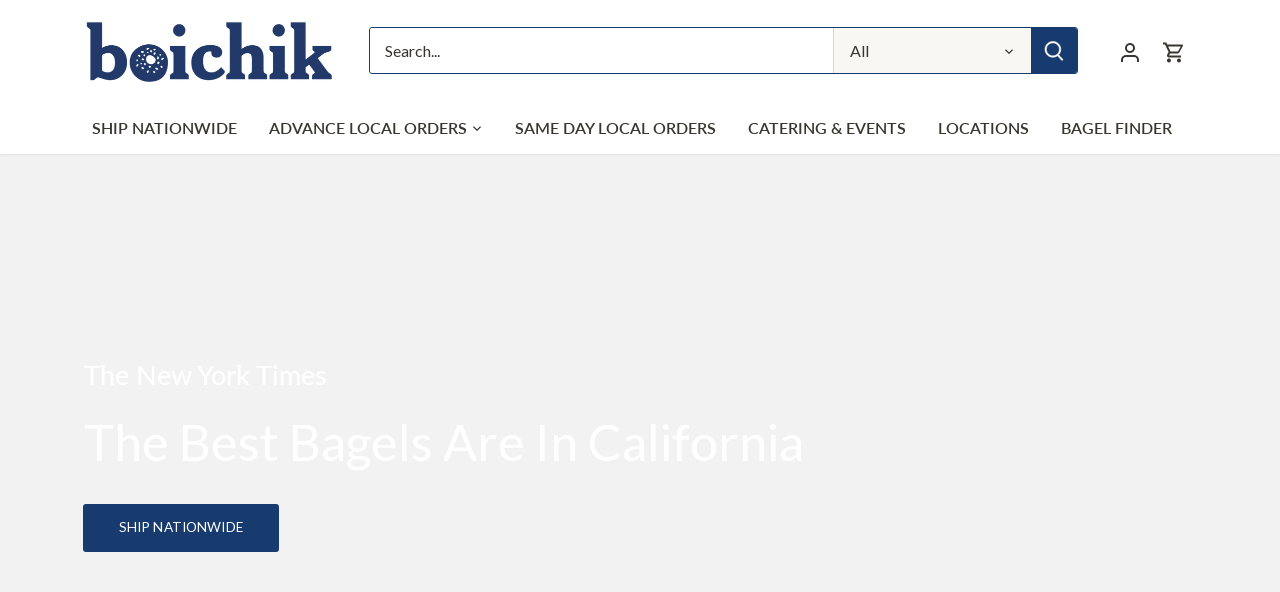

--- FILE ---
content_type: text/html; charset=utf-8
request_url: https://boichikbagels.com/
body_size: 30207
content:
<!doctype html>
<html class="no-js" lang="en">
<head>


  <!-- Canopy 4.3.1 -->

  <meta charset="utf-8" />
<meta name="viewport" content="width=device-width,initial-scale=1.0" />
<meta http-equiv="X-UA-Compatible" content="IE=edge">

<link rel="preconnect" href="https://cdn.shopify.com" crossorigin>
<link rel="preconnect" href="https://fonts.shopify.com" crossorigin>
<link rel="preconnect" href="https://monorail-edge.shopifysvc.com"><link rel="preload" as="font" href="//boichikbagels.com/cdn/fonts/lato/lato_n4.c3b93d431f0091c8be23185e15c9d1fee1e971c5.woff2" type="font/woff2" crossorigin><link rel="preload" as="font" href="//boichikbagels.com/cdn/fonts/lato/lato_n4.c3b93d431f0091c8be23185e15c9d1fee1e971c5.woff2" type="font/woff2" crossorigin><link rel="preload" as="font" href="//boichikbagels.com/cdn/fonts/lato/lato_n4.c3b93d431f0091c8be23185e15c9d1fee1e971c5.woff2" type="font/woff2" crossorigin><link rel="preload" as="font" href="//boichikbagels.com/cdn/fonts/lato/lato_n4.c3b93d431f0091c8be23185e15c9d1fee1e971c5.woff2" type="font/woff2" crossorigin><link rel="preload" href="//boichikbagels.com/cdn/shop/t/22/assets/vendor.min.js?v=137803223016851922661691372407" as="script">
<link rel="preload" href="//boichikbagels.com/cdn/shop/t/22/assets/theme.js?v=139412615363748408281692031944" as="script"><link rel="canonical" href="https://boichikbagels.com/" /><link rel="icon" href="//boichikbagels.com/cdn/shop/files/output-onlinejpgtools.png?crop=center&height=48&v=1614308127&width=48" type="image/png">

  <meta name="theme-color" content="#183b6f">

  <title>
    Boichik Bagels
  </title>

  <meta property="og:site_name" content="Boichik Bagels">
<meta property="og:url" content="https://boichikbagels.com/">
<meta property="og:title" content="Boichik Bagels">
<meta property="og:type" content="website">
<meta property="og:description" content="Boichik Bagels"><meta property="og:image" content="http://boichikbagels.com/cdn/shop/files/MobileBoichik-Logo_1200x1200.png?v=1683569288">
  <meta property="og:image:secure_url" content="https://boichikbagels.com/cdn/shop/files/MobileBoichik-Logo_1200x1200.png?v=1683569288">
  <meta property="og:image:width" content="1200">
  <meta property="og:image:height" content="628"><meta name="twitter:card" content="summary_large_image">
<meta name="twitter:title" content="Boichik Bagels">
<meta name="twitter:description" content="Boichik Bagels">

<style>
    @font-face {
  font-family: Lato;
  font-weight: 400;
  font-style: normal;
  font-display: fallback;
  src: url("//boichikbagels.com/cdn/fonts/lato/lato_n4.c3b93d431f0091c8be23185e15c9d1fee1e971c5.woff2") format("woff2"),
       url("//boichikbagels.com/cdn/fonts/lato/lato_n4.d5c00c781efb195594fd2fd4ad04f7882949e327.woff") format("woff");
}

    @font-face {
  font-family: Lato;
  font-weight: 700;
  font-style: normal;
  font-display: fallback;
  src: url("//boichikbagels.com/cdn/fonts/lato/lato_n7.900f219bc7337bc57a7a2151983f0a4a4d9d5dcf.woff2") format("woff2"),
       url("//boichikbagels.com/cdn/fonts/lato/lato_n7.a55c60751adcc35be7c4f8a0313f9698598612ee.woff") format("woff");
}

    @font-face {
  font-family: Lato;
  font-weight: 500;
  font-style: normal;
  font-display: fallback;
  src: url("//boichikbagels.com/cdn/fonts/lato/lato_n5.b2fec044fbe05725e71d90882e5f3b21dae2efbd.woff2") format("woff2"),
       url("//boichikbagels.com/cdn/fonts/lato/lato_n5.f25a9a5c73ff9372e69074488f99e8ac702b5447.woff") format("woff");
}

    @font-face {
  font-family: Lato;
  font-weight: 400;
  font-style: italic;
  font-display: fallback;
  src: url("//boichikbagels.com/cdn/fonts/lato/lato_i4.09c847adc47c2fefc3368f2e241a3712168bc4b6.woff2") format("woff2"),
       url("//boichikbagels.com/cdn/fonts/lato/lato_i4.3c7d9eb6c1b0a2bf62d892c3ee4582b016d0f30c.woff") format("woff");
}

    @font-face {
  font-family: Lato;
  font-weight: 700;
  font-style: italic;
  font-display: fallback;
  src: url("//boichikbagels.com/cdn/fonts/lato/lato_i7.16ba75868b37083a879b8dd9f2be44e067dfbf92.woff2") format("woff2"),
       url("//boichikbagels.com/cdn/fonts/lato/lato_i7.4c07c2b3b7e64ab516aa2f2081d2bb0366b9dce8.woff") format("woff");
}

    @font-face {
  font-family: Lato;
  font-weight: 400;
  font-style: normal;
  font-display: fallback;
  src: url("//boichikbagels.com/cdn/fonts/lato/lato_n4.c3b93d431f0091c8be23185e15c9d1fee1e971c5.woff2") format("woff2"),
       url("//boichikbagels.com/cdn/fonts/lato/lato_n4.d5c00c781efb195594fd2fd4ad04f7882949e327.woff") format("woff");
}

    @font-face {
  font-family: Lato;
  font-weight: 400;
  font-style: normal;
  font-display: fallback;
  src: url("//boichikbagels.com/cdn/fonts/lato/lato_n4.c3b93d431f0091c8be23185e15c9d1fee1e971c5.woff2") format("woff2"),
       url("//boichikbagels.com/cdn/fonts/lato/lato_n4.d5c00c781efb195594fd2fd4ad04f7882949e327.woff") format("woff");
}

    @font-face {
  font-family: Lato;
  font-weight: 400;
  font-style: normal;
  font-display: fallback;
  src: url("//boichikbagels.com/cdn/fonts/lato/lato_n4.c3b93d431f0091c8be23185e15c9d1fee1e971c5.woff2") format("woff2"),
       url("//boichikbagels.com/cdn/fonts/lato/lato_n4.d5c00c781efb195594fd2fd4ad04f7882949e327.woff") format("woff");
}

    @font-face {
  font-family: Lato;
  font-weight: 600;
  font-style: normal;
  font-display: fallback;
  src: url("//boichikbagels.com/cdn/fonts/lato/lato_n6.38d0e3b23b74a60f769c51d1df73fac96c580d59.woff2") format("woff2"),
       url("//boichikbagels.com/cdn/fonts/lato/lato_n6.3365366161bdcc36a3f97cfbb23954d8c4bf4079.woff") format("woff");
}

  </style>
    <link href="//boichikbagels.com/cdn/shop/t/22/assets/custom.css?v=118839440551808721581751356661" rel="stylesheet" type="text/css" media="all" />
  <link href="//boichikbagels.com/cdn/shop/t/22/assets/styles.css?v=184313200620890147671751356644" rel="stylesheet" type="text/css" media="all" />

  <script>
    document.documentElement.className = document.documentElement.className.replace('no-js', 'js');
    window.theme = window.theme || {};
    
    theme.money_format_with_code_preference = "${{amount}}";
    
    theme.money_format = "${{amount}}";
    theme.customerIsLoggedIn = false;

    
      theme.shippingCalcMoneyFormat = "${{amount}}";
    

    theme.strings = {
      previous: "Previous",
      next: "Next",
      close: "Close",
      addressError: "Error looking up that address",
      addressNoResults: "No results for that address",
      addressQueryLimit: "You have exceeded the Google API usage limit. Consider upgrading to a \u003ca href=\"https:\/\/developers.google.com\/maps\/premium\/usage-limits\"\u003ePremium Plan\u003c\/a\u003e.",
      authError: "There was a problem authenticating your Google Maps API Key.",
      shippingCalcSubmitButton: "Calculate shipping",
      shippingCalcSubmitButtonDisabled: "Calculating...",
      infiniteScrollCollectionLoading: "Loading more items...",
      infiniteScrollCollectionFinishedMsg : "No more items",
      infiniteScrollBlogLoading: "Loading more articles...",
      infiniteScrollBlogFinishedMsg : "No more articles",
      blogsShowTags: "Show tags",
      priceNonExistent: "Unavailable",
      buttonDefault: "Add to cart",
      buttonNoStock: "Out of stock",
      buttonNoVariant: "Unavailable",
      unitPriceSeparator: " \/ ",
      onlyXLeft: "[[ quantity ]] in stock",
      productAddingToCart: "Adding",
      productAddedToCart: "Added",
      quickbuyAdded: "Added to cart",
      cartSummary: "View cart",
      cartContinue: "Continue shopping",
      colorBoxPrevious: "Previous",
      colorBoxNext: "Next",
      colorBoxClose: "Close",
      imageSlider: "Image slider",
      confirmEmptyCart: "Are you sure you want to empty your cart?",
      inYourCart: "In your cart",
      removeFromCart: "Remove from cart",
      clearAll: "Clear all",
      layout_live_search_see_all: "See all results",
      general_quick_search_pages: "Pages",
      general_quick_search_no_results: "Sorry, we couldn\u0026#39;t find any results",
      products_labels_sold_out: "Sold Out",
      products_labels_sale: "Sale",
      maximumQuantity: "You can only have [quantity] in your cart",
      fullDetails: "Full details",
      cartConfirmRemove: "Are you sure you want to remove this item?"
    };

    theme.routes = {
      root_url: '/',
      account_url: '/account',
      account_login_url: '/account/login',
      account_logout_url: '/account/logout',
      account_recover_url: '/account/recover',
      account_register_url: '/account/register',
      account_addresses_url: '/account/addresses',
      collections_url: '/collections',
      all_products_collection_url: '/collections/all',
      search_url: '/search',
      cart_url: '/cart',
      cart_add_url: '/cart/add',
      cart_change_url: '/cart/change',
      cart_clear_url: '/cart/clear'
    };

    theme.scripts = {
      masonry: "\/\/boichikbagels.com\/cdn\/shop\/t\/22\/assets\/masonry.v3.2.2.min.js?v=70136629540791627221691372407",
      jqueryInfiniteScroll: "\/\/boichikbagels.com\/cdn\/shop\/t\/22\/assets\/jquery.infinitescroll.2.1.0.min.js?v=162864979201917639991691372407",
      underscore: "\/\/cdnjs.cloudflare.com\/ajax\/libs\/underscore.js\/1.6.0\/underscore-min.js",
      shopifyCommon: "\/\/boichikbagels.com\/cdn\/shopifycloud\/storefront\/assets\/themes_support\/shopify_common-5f594365.js",
      jqueryCart: "\/\/boichikbagels.com\/cdn\/shop\/t\/22\/assets\/shipping-calculator.v1.0.min.js?v=28654087271810100421691372407"
    };

    theme.settings = {
      cartType: "drawer-dynamic",
      openCartDrawerOnMob: true,
      quickBuyType: "in-page",
      superscriptDecimals: true,
      currencyCodeEnabled: false
    }
  </script><script>window.performance && window.performance.mark && window.performance.mark('shopify.content_for_header.start');</script><meta name="google-site-verification" content="_7piigDiO9HyCsVROYyVJ5foJWc_FljF6z4ZPa6c9sg">
<meta id="shopify-digital-wallet" name="shopify-digital-wallet" content="/36776214668/digital_wallets/dialog">
<script async="async" src="/checkouts/internal/preloads.js?locale=en-US"></script>
<script id="shopify-features" type="application/json">{"accessToken":"9bdaa423596ee5adb64dee9c4d94358d","betas":["rich-media-storefront-analytics"],"domain":"boichikbagels.com","predictiveSearch":true,"shopId":36776214668,"locale":"en"}</script>
<script>var Shopify = Shopify || {};
Shopify.shop = "boichikbagels.myshopify.com";
Shopify.locale = "en";
Shopify.currency = {"active":"USD","rate":"1.0"};
Shopify.country = "US";
Shopify.theme = {"name":"Final | 8.7","id":137506095343,"schema_name":"Canopy","schema_version":"4.3.1","theme_store_id":732,"role":"main"};
Shopify.theme.handle = "null";
Shopify.theme.style = {"id":null,"handle":null};
Shopify.cdnHost = "boichikbagels.com/cdn";
Shopify.routes = Shopify.routes || {};
Shopify.routes.root = "/";</script>
<script type="module">!function(o){(o.Shopify=o.Shopify||{}).modules=!0}(window);</script>
<script>!function(o){function n(){var o=[];function n(){o.push(Array.prototype.slice.apply(arguments))}return n.q=o,n}var t=o.Shopify=o.Shopify||{};t.loadFeatures=n(),t.autoloadFeatures=n()}(window);</script>
<script id="shop-js-analytics" type="application/json">{"pageType":"index"}</script>
<script defer="defer" async type="module" src="//boichikbagels.com/cdn/shopifycloud/shop-js/modules/v2/client.init-shop-cart-sync_C5BV16lS.en.esm.js"></script>
<script defer="defer" async type="module" src="//boichikbagels.com/cdn/shopifycloud/shop-js/modules/v2/chunk.common_CygWptCX.esm.js"></script>
<script type="module">
  await import("//boichikbagels.com/cdn/shopifycloud/shop-js/modules/v2/client.init-shop-cart-sync_C5BV16lS.en.esm.js");
await import("//boichikbagels.com/cdn/shopifycloud/shop-js/modules/v2/chunk.common_CygWptCX.esm.js");

  window.Shopify.SignInWithShop?.initShopCartSync?.({"fedCMEnabled":true,"windoidEnabled":true});

</script>
<script>(function() {
  var isLoaded = false;
  function asyncLoad() {
    if (isLoaded) return;
    isLoaded = true;
    var urls = ["https:\/\/str.rise-ai.com\/?shop=boichikbagels.myshopify.com","https:\/\/strn.rise-ai.com\/?shop=boichikbagels.myshopify.com","\/\/d1liekpayvooaz.cloudfront.net\/apps\/customizery\/customizery.js?shop=boichikbagels.myshopify.com","https:\/\/cdn.nfcube.com\/instafeed-fcc1520aa6e7183fc9b50a38c1b9bc60.js?shop=boichikbagels.myshopify.com","https:\/\/app.testimonialhub.com\/shopifyapp\/showsrstemplate.js?shop=boichikbagels.myshopify.com"];
    for (var i = 0; i < urls.length; i++) {
      var s = document.createElement('script');
      s.type = 'text/javascript';
      s.async = true;
      s.src = urls[i];
      var x = document.getElementsByTagName('script')[0];
      x.parentNode.insertBefore(s, x);
    }
  };
  if(window.attachEvent) {
    window.attachEvent('onload', asyncLoad);
  } else {
    window.addEventListener('load', asyncLoad, false);
  }
})();</script>
<script id="__st">var __st={"a":36776214668,"offset":-28800,"reqid":"86150b1e-95a4-4cfa-855b-fffe9b2b4c02-1768597937","pageurl":"boichikbagels.com\/?srsltid=AfmBOooceUQSWXQMlHG-FYTYFGD6x7dGd50pna74kZlAydhmWZzn0pa7","u":"2a6d1c397b65","p":"home"};</script>
<script>window.ShopifyPaypalV4VisibilityTracking = true;</script>
<script id="captcha-bootstrap">!function(){'use strict';const t='contact',e='account',n='new_comment',o=[[t,t],['blogs',n],['comments',n],[t,'customer']],c=[[e,'customer_login'],[e,'guest_login'],[e,'recover_customer_password'],[e,'create_customer']],r=t=>t.map((([t,e])=>`form[action*='/${t}']:not([data-nocaptcha='true']) input[name='form_type'][value='${e}']`)).join(','),a=t=>()=>t?[...document.querySelectorAll(t)].map((t=>t.form)):[];function s(){const t=[...o],e=r(t);return a(e)}const i='password',u='form_key',d=['recaptcha-v3-token','g-recaptcha-response','h-captcha-response',i],f=()=>{try{return window.sessionStorage}catch{return}},m='__shopify_v',_=t=>t.elements[u];function p(t,e,n=!1){try{const o=window.sessionStorage,c=JSON.parse(o.getItem(e)),{data:r}=function(t){const{data:e,action:n}=t;return t[m]||n?{data:e,action:n}:{data:t,action:n}}(c);for(const[e,n]of Object.entries(r))t.elements[e]&&(t.elements[e].value=n);n&&o.removeItem(e)}catch(o){console.error('form repopulation failed',{error:o})}}const l='form_type',E='cptcha';function T(t){t.dataset[E]=!0}const w=window,h=w.document,L='Shopify',v='ce_forms',y='captcha';let A=!1;((t,e)=>{const n=(g='f06e6c50-85a8-45c8-87d0-21a2b65856fe',I='https://cdn.shopify.com/shopifycloud/storefront-forms-hcaptcha/ce_storefront_forms_captcha_hcaptcha.v1.5.2.iife.js',D={infoText:'Protected by hCaptcha',privacyText:'Privacy',termsText:'Terms'},(t,e,n)=>{const o=w[L][v],c=o.bindForm;if(c)return c(t,g,e,D).then(n);var r;o.q.push([[t,g,e,D],n]),r=I,A||(h.body.append(Object.assign(h.createElement('script'),{id:'captcha-provider',async:!0,src:r})),A=!0)});var g,I,D;w[L]=w[L]||{},w[L][v]=w[L][v]||{},w[L][v].q=[],w[L][y]=w[L][y]||{},w[L][y].protect=function(t,e){n(t,void 0,e),T(t)},Object.freeze(w[L][y]),function(t,e,n,w,h,L){const[v,y,A,g]=function(t,e,n){const i=e?o:[],u=t?c:[],d=[...i,...u],f=r(d),m=r(i),_=r(d.filter((([t,e])=>n.includes(e))));return[a(f),a(m),a(_),s()]}(w,h,L),I=t=>{const e=t.target;return e instanceof HTMLFormElement?e:e&&e.form},D=t=>v().includes(t);t.addEventListener('submit',(t=>{const e=I(t);if(!e)return;const n=D(e)&&!e.dataset.hcaptchaBound&&!e.dataset.recaptchaBound,o=_(e),c=g().includes(e)&&(!o||!o.value);(n||c)&&t.preventDefault(),c&&!n&&(function(t){try{if(!f())return;!function(t){const e=f();if(!e)return;const n=_(t);if(!n)return;const o=n.value;o&&e.removeItem(o)}(t);const e=Array.from(Array(32),(()=>Math.random().toString(36)[2])).join('');!function(t,e){_(t)||t.append(Object.assign(document.createElement('input'),{type:'hidden',name:u})),t.elements[u].value=e}(t,e),function(t,e){const n=f();if(!n)return;const o=[...t.querySelectorAll(`input[type='${i}']`)].map((({name:t})=>t)),c=[...d,...o],r={};for(const[a,s]of new FormData(t).entries())c.includes(a)||(r[a]=s);n.setItem(e,JSON.stringify({[m]:1,action:t.action,data:r}))}(t,e)}catch(e){console.error('failed to persist form',e)}}(e),e.submit())}));const S=(t,e)=>{t&&!t.dataset[E]&&(n(t,e.some((e=>e===t))),T(t))};for(const o of['focusin','change'])t.addEventListener(o,(t=>{const e=I(t);D(e)&&S(e,y())}));const B=e.get('form_key'),M=e.get(l),P=B&&M;t.addEventListener('DOMContentLoaded',(()=>{const t=y();if(P)for(const e of t)e.elements[l].value===M&&p(e,B);[...new Set([...A(),...v().filter((t=>'true'===t.dataset.shopifyCaptcha))])].forEach((e=>S(e,t)))}))}(h,new URLSearchParams(w.location.search),n,t,e,['guest_login'])})(!0,!0)}();</script>
<script integrity="sha256-4kQ18oKyAcykRKYeNunJcIwy7WH5gtpwJnB7kiuLZ1E=" data-source-attribution="shopify.loadfeatures" defer="defer" src="//boichikbagels.com/cdn/shopifycloud/storefront/assets/storefront/load_feature-a0a9edcb.js" crossorigin="anonymous"></script>
<script data-source-attribution="shopify.dynamic_checkout.dynamic.init">var Shopify=Shopify||{};Shopify.PaymentButton=Shopify.PaymentButton||{isStorefrontPortableWallets:!0,init:function(){window.Shopify.PaymentButton.init=function(){};var t=document.createElement("script");t.src="https://boichikbagels.com/cdn/shopifycloud/portable-wallets/latest/portable-wallets.en.js",t.type="module",document.head.appendChild(t)}};
</script>
<script data-source-attribution="shopify.dynamic_checkout.buyer_consent">
  function portableWalletsHideBuyerConsent(e){var t=document.getElementById("shopify-buyer-consent"),n=document.getElementById("shopify-subscription-policy-button");t&&n&&(t.classList.add("hidden"),t.setAttribute("aria-hidden","true"),n.removeEventListener("click",e))}function portableWalletsShowBuyerConsent(e){var t=document.getElementById("shopify-buyer-consent"),n=document.getElementById("shopify-subscription-policy-button");t&&n&&(t.classList.remove("hidden"),t.removeAttribute("aria-hidden"),n.addEventListener("click",e))}window.Shopify?.PaymentButton&&(window.Shopify.PaymentButton.hideBuyerConsent=portableWalletsHideBuyerConsent,window.Shopify.PaymentButton.showBuyerConsent=portableWalletsShowBuyerConsent);
</script>
<script data-source-attribution="shopify.dynamic_checkout.cart.bootstrap">document.addEventListener("DOMContentLoaded",(function(){function t(){return document.querySelector("shopify-accelerated-checkout-cart, shopify-accelerated-checkout")}if(t())Shopify.PaymentButton.init();else{new MutationObserver((function(e,n){t()&&(Shopify.PaymentButton.init(),n.disconnect())})).observe(document.body,{childList:!0,subtree:!0})}}));
</script>

<script>window.performance && window.performance.mark && window.performance.mark('shopify.content_for_header.end');</script>
  <script src="https://cdn.younet.network/main.js"></script>

  <meta name="google-site-verification" content="Q4yTYfaH2UxVm3jMXOSawbw2jkZ8G5EagJqsNoFHdGM" />
  
<!-- BEGIN app block: shopify://apps/zapiet-pickup-delivery/blocks/app-embed/5599aff0-8af1-473a-a372-ecd72a32b4d5 -->









    <style>#storePickupApp {
	// Enter your custom styles here
}
.cart-summary__inner #storePickupApp {
  padding-right: 30px; padding-left: 30px;
 	.checkoutMethodsContainer {
  		 display: -webkit-box;
 	}
}

#shopify-section-cart-drawer #pickup-and-delivery-instructions {
    margin-left: 10px !important;
}

#shopify-section-cart-drawer .cart-attribute__field label {
    margin-left: 10px !important;
    width: 93% !important;
}</style>




<script type="text/javascript">
    var zapietTranslations = {};

    window.ZapietMethods = {"shipping":{"active":true,"enabled":true,"name":"Shipping","sort":0,"status":{"condition":"price","operator":"lessthan","value":100,"enabled":false,"product_conditions":{"enabled":true,"value":"Ship Nationwide","enable":true,"property":"collections","hide_button":false}},"button":{"type":"default","default":null,"hover":"","active":null}},"delivery":{"active":false,"enabled":false,"name":"Delivery","sort":1,"status":{"condition":"price","operator":"morethan","value":0,"enabled":true,"product_conditions":{"enabled":true,"value":"Pickup Only,Shipping Only","enable":false,"property":"tags","hide_button":false}},"button":{"type":"default","default":null,"hover":"","active":null}},"pickup":{"active":false,"enabled":true,"name":"Pickup","sort":1,"status":{"condition":"price","operator":"morethan","value":0,"enabled":true,"product_conditions":{"enabled":true,"value":"Delivery Only","enable":false,"property":"tags","hide_button":false}},"button":{"type":"default","default":null,"hover":"","active":null}}}
    window.ZapietEvent = {
        listen: function(eventKey, callback) {
            if (!this.listeners) {
                this.listeners = [];
            }
            this.listeners.push({
                eventKey: eventKey,
                callback: callback
            });
        },
    };

    

    
        
        var language_settings = {"enable_app":true,"enable_geo_search_for_pickups":false,"pickup_region_filter_enabled":false,"pickup_region_filter_field":null,"currency":"USD","weight_format":"lb","pickup.enable_map":false,"delivery_validation_method":"exact_postcode_matching","base_country_name":"United States","base_country_code":"US","method_display_style":"default","default_method_display_style":"classic","date_format":"l, F j, Y","time_format":"h:i A","week_day_start":"Sun","pickup_address_format":"<span class=\"&quot;name&quot;\"><strong>{{company_name}}</strong></span><span class=\"&quot;address&quot;\">{{address_line_1}}<br />{{city}}, {{postal_code}}</span><span class=\"&quot;distance&quot;\">{{distance}}</span>{{more_information}}","rates_enabled":true,"payment_customization_enabled":false,"distance_format":"mi","enable_delivery_address_autocompletion":false,"enable_delivery_current_location":false,"enable_pickup_address_autocompletion":false,"pickup_date_picker_enabled":true,"pickup_time_picker_enabled":true,"delivery_note_enabled":false,"delivery_note_required":false,"delivery_date_picker_enabled":true,"delivery_time_picker_enabled":true,"shipping.date_picker_enabled":true,"delivery_validate_cart":false,"pickup_validate_cart":false,"gmak":"","enable_checkout_locale":true,"enable_checkout_url":true,"disable_widget_for_digital_items":true,"disable_widget_for_product_handles":"gift-card","colors":{"widget_active_background_color":null,"widget_active_border_color":null,"widget_active_icon_color":null,"widget_active_text_color":null,"widget_inactive_background_color":null,"widget_inactive_border_color":null,"widget_inactive_icon_color":null,"widget_inactive_text_color":null},"delivery_validator":{"enabled":false,"show_on_page_load":true,"sticky":true},"checkout":{"delivery":{"discount_code":null,"prepopulate_shipping_address":true,"preselect_first_available_time":true},"pickup":{"discount_code":null,"prepopulate_shipping_address":true,"customer_phone_required":false,"preselect_first_location":true,"preselect_first_available_time":true},"shipping":{"discount_code":null}},"day_name_attribute_enabled":true,"methods":{"shipping":{"active":true,"enabled":true,"name":"Shipping","sort":0,"status":{"condition":"price","operator":"lessthan","value":100,"enabled":false,"product_conditions":{"enabled":true,"value":"Ship Nationwide","enable":true,"property":"collections","hide_button":false}},"button":{"type":"default","default":null,"hover":"","active":null}},"delivery":{"active":false,"enabled":false,"name":"Delivery","sort":1,"status":{"condition":"price","operator":"morethan","value":0,"enabled":true,"product_conditions":{"enabled":true,"value":"Pickup Only,Shipping Only","enable":false,"property":"tags","hide_button":false}},"button":{"type":"default","default":null,"hover":"","active":null}},"pickup":{"active":false,"enabled":true,"name":"Pickup","sort":1,"status":{"condition":"price","operator":"morethan","value":0,"enabled":true,"product_conditions":{"enabled":true,"value":"Delivery Only","enable":false,"property":"tags","hide_button":false}},"button":{"type":"default","default":null,"hover":"","active":null}}},"translations":{"methods":{"shipping":"Shipping","pickup":"Pickups","delivery":"Delivery"},"calendar":{"january":"January","february":"February","march":"March","april":"April","may":"May","june":"June","july":"July","august":"August","september":"September","october":"October","november":"November","december":"December","sunday":"Sun","monday":"Mon","tuesday":"Tue","wednesday":"Wed","thursday":"Thu","friday":"Fri","saturday":"Sat","today":"","close":"","labelMonthNext":"Next month","labelMonthPrev":"Previous month","labelMonthSelect":"Select a month","labelYearSelect":"Select a year","and":"and","between":"between"},"pickup":{"checkout_button":"Checkout","location_label":"Choose a location.","could_not_find_location":"Sorry, we could not find your location.","datepicker_label":"Choose a date and time.","datepicker_placeholder":"Choose a date and time.","date_time_output":"{{DATE}} at {{TIME}}","location_placeholder":"Enter your postal code ...","filter_by_region_placeholder":"Filter by state/province","heading":"Store Pickup","note":"","max_order_total":"Maximum order value for pickup is $0.00","max_order_weight":"Maximum order weight for pickup is {{ weight }}","min_order_total":"Minimum order value for pickup is $0.00","min_order_weight":"Minimum order weight for pickup is {{ weight }}","more_information":"More information","no_date_time_selected":"Please select a date & time.","no_locations_found":"Sorry, pickup is not available for your selected items.","no_locations_region":"Sorry, pickup is not available in your region.","cart_eligibility_error":"Sorry, pickup is not available for your selected items.","opening_hours":"Opening hours","locations_found":"Please select a pickup location:","dates_not_available":"Sorry, your selected items are not currently available for pickup.","location_error":"Please select a pickup location.","checkout_error":"Please select a date and time for pickup.","preselect_first_available_time":"Select a time","method_not_available":"Not available"},"delivery":{"checkout_button":"Checkout","could_not_find_location":"Sorry, we could not find your location.","datepicker_label":"Choose a date and time.","datepicker_placeholder":"Choose a date and time.","date_time_output":"{{DATE}} between {{SLOT_START_TIME}} and {{SLOT_END_TIME}}","delivery_note_label":"Please enter delivery instructions (optional)","delivery_validator_button_label":"Go","delivery_validator_eligible_button_label":"Continue shopping","delivery_validator_eligible_content":"To start shopping just click the button below","delivery_validator_eligible_heading":"Great, we deliver to your area!","delivery_validator_error_button_label":"Continue shopping","delivery_validator_error_content":"Sorry, it looks like we have encountered an unexpected error. Please try again.","delivery_validator_error_heading":"An error occured","delivery_validator_not_eligible_button_label":"Continue shopping","delivery_validator_not_eligible_content":"You are more then welcome to continue browsing our store","delivery_validator_not_eligible_heading":"Sorry, we do not deliver to your area","delivery_validator_placeholder":"Enter your postal code ...","delivery_validator_prelude":"Do we deliver?","available":"Great! You are eligible for delivery.","heading":"Local Delivery","note":"Enter your postal code to check if you are eligible for local delivery:","max_order_total":"Maximum order value for delivery is $0.00","max_order_weight":"Maximum order weight for delivery is {{ weight }}","min_order_total":"Minimum order value for delivery is $0.00","min_order_weight":"Minimum order weight for delivery is {{ weight }}","delivery_note_error":"Please enter delivery instructions","no_date_time_selected":"Please select a date & time for delivery.","cart_eligibility_error":"Sorry, delivery is not available for your selected items.","delivery_note_label_required":"Please enter delivery instructions (required)","location_placeholder":"Enter your postal code ...","not_available":"Sorry, delivery is not available in your area.","dates_not_available":"Sorry, your selected items are not currently available for delivery.","checkout_error":"Please enter a valid zipcode and select your preferred date and time for delivery.","delivery_validator_eligible_button_link":"#","delivery_validator_not_eligible_button_link":"#","delivery_validator_error_button_link":"#","preselect_first_available_time":"Select a time","method_not_available":"Not available"},"shipping":{"checkout_button":"Checkout","datepicker_placeholder":"Choose a date.","heading":"Shipping","note":"Please click the checkout button to continue.","max_order_total":"Maximum order value for shipping is $1.00","max_order_weight":"Maximum order weight for shipping is {{ weight }}","min_order_total":"Minimum order value for shipping is $1.00","min_order_weight":"Minimum order weight for shipping is {{ weight }}","cart_eligibility_error":"Sorry, shipping is not available for your selected items.","checkout_error":"Please choose a date for shipping."},"widget":{"zapiet_id_error":"There was a problem adding the Zapiet ID to your cart","attributes_error":"There was a problem adding the attributes to your cart"},"product_widget":{"title":"Delivery and pickup options:","pickup_at":"Pickup at {{ location }}","ready_for_collection":"Ready for collection from","on":"on","view_all_stores":"View all stores","pickup_not_available_item":"Pickup not available for this item","delivery_not_available_location":"Delivery not available for {{ postal_code }}","delivered_by":"Delivered by {{ date }}","delivered_today":"Delivered today","change":"Change","tomorrow":"tomorrow","today":"today","delivery_to":"Delivery to {{ postal_code }}","showing_options_for":"Showing options for {{ postal_code }}","modal_heading":"Select a store for pickup","modal_subheading":"Showing stores near {{ postal_code }}","show_opening_hours":"Show opening hours","hide_opening_hours":"Hide opening hours","closed":"Closed","input_placeholder":"Enter your postal code","input_button":"Check","input_error":"Add a postal code to check available delivery and pickup options.","pickup_available":"Pickup available","not_available":"Not available","select":"Select","selected":"Selected","find_a_store":"Find a store"},"shipping_language_code":"en","delivery_language_code":"en-AU","pickup_language_code":"en-CA"},"default_language":"en","region":"us-2","api_region":"api-us","enable_zapiet_id_all_items":false,"widget_restore_state_on_load":false,"draft_orders_enabled":false,"preselect_checkout_method":true,"widget_show_could_not_locate_div_error":true,"checkout_extension_enabled":false,"show_pickup_consent_checkbox":false,"show_delivery_consent_checkbox":false,"subscription_paused":false,"pickup_note_enabled":false,"pickup_note_required":false,"shipping_note_enabled":false,"shipping_note_required":false};
        zapietTranslations["en"] = language_settings.translations;
    

    function initializeZapietApp() {
        var products = [];

        

        window.ZapietCachedSettings = {
            cached_config: {"enable_app":true,"enable_geo_search_for_pickups":false,"pickup_region_filter_enabled":false,"pickup_region_filter_field":null,"currency":"USD","weight_format":"lb","pickup.enable_map":false,"delivery_validation_method":"exact_postcode_matching","base_country_name":"United States","base_country_code":"US","method_display_style":"default","default_method_display_style":"classic","date_format":"l, F j, Y","time_format":"h:i A","week_day_start":"Sun","pickup_address_format":"<span class=\"&quot;name&quot;\"><strong>{{company_name}}</strong></span><span class=\"&quot;address&quot;\">{{address_line_1}}<br />{{city}}, {{postal_code}}</span><span class=\"&quot;distance&quot;\">{{distance}}</span>{{more_information}}","rates_enabled":true,"payment_customization_enabled":false,"distance_format":"mi","enable_delivery_address_autocompletion":false,"enable_delivery_current_location":false,"enable_pickup_address_autocompletion":false,"pickup_date_picker_enabled":true,"pickup_time_picker_enabled":true,"delivery_note_enabled":false,"delivery_note_required":false,"delivery_date_picker_enabled":true,"delivery_time_picker_enabled":true,"shipping.date_picker_enabled":true,"delivery_validate_cart":false,"pickup_validate_cart":false,"gmak":"","enable_checkout_locale":true,"enable_checkout_url":true,"disable_widget_for_digital_items":true,"disable_widget_for_product_handles":"gift-card","colors":{"widget_active_background_color":null,"widget_active_border_color":null,"widget_active_icon_color":null,"widget_active_text_color":null,"widget_inactive_background_color":null,"widget_inactive_border_color":null,"widget_inactive_icon_color":null,"widget_inactive_text_color":null},"delivery_validator":{"enabled":false,"show_on_page_load":true,"sticky":true},"checkout":{"delivery":{"discount_code":null,"prepopulate_shipping_address":true,"preselect_first_available_time":true},"pickup":{"discount_code":null,"prepopulate_shipping_address":true,"customer_phone_required":false,"preselect_first_location":true,"preselect_first_available_time":true},"shipping":{"discount_code":null}},"day_name_attribute_enabled":true,"methods":{"shipping":{"active":true,"enabled":true,"name":"Shipping","sort":0,"status":{"condition":"price","operator":"lessthan","value":100,"enabled":false,"product_conditions":{"enabled":true,"value":"Ship Nationwide","enable":true,"property":"collections","hide_button":false}},"button":{"type":"default","default":null,"hover":"","active":null}},"delivery":{"active":false,"enabled":false,"name":"Delivery","sort":1,"status":{"condition":"price","operator":"morethan","value":0,"enabled":true,"product_conditions":{"enabled":true,"value":"Pickup Only,Shipping Only","enable":false,"property":"tags","hide_button":false}},"button":{"type":"default","default":null,"hover":"","active":null}},"pickup":{"active":false,"enabled":true,"name":"Pickup","sort":1,"status":{"condition":"price","operator":"morethan","value":0,"enabled":true,"product_conditions":{"enabled":true,"value":"Delivery Only","enable":false,"property":"tags","hide_button":false}},"button":{"type":"default","default":null,"hover":"","active":null}}},"translations":{"methods":{"shipping":"Shipping","pickup":"Pickups","delivery":"Delivery"},"calendar":{"january":"January","february":"February","march":"March","april":"April","may":"May","june":"June","july":"July","august":"August","september":"September","october":"October","november":"November","december":"December","sunday":"Sun","monday":"Mon","tuesday":"Tue","wednesday":"Wed","thursday":"Thu","friday":"Fri","saturday":"Sat","today":"","close":"","labelMonthNext":"Next month","labelMonthPrev":"Previous month","labelMonthSelect":"Select a month","labelYearSelect":"Select a year","and":"and","between":"between"},"pickup":{"checkout_button":"Checkout","location_label":"Choose a location.","could_not_find_location":"Sorry, we could not find your location.","datepicker_label":"Choose a date and time.","datepicker_placeholder":"Choose a date and time.","date_time_output":"{{DATE}} at {{TIME}}","location_placeholder":"Enter your postal code ...","filter_by_region_placeholder":"Filter by state/province","heading":"Store Pickup","note":"","max_order_total":"Maximum order value for pickup is $0.00","max_order_weight":"Maximum order weight for pickup is {{ weight }}","min_order_total":"Minimum order value for pickup is $0.00","min_order_weight":"Minimum order weight for pickup is {{ weight }}","more_information":"More information","no_date_time_selected":"Please select a date & time.","no_locations_found":"Sorry, pickup is not available for your selected items.","no_locations_region":"Sorry, pickup is not available in your region.","cart_eligibility_error":"Sorry, pickup is not available for your selected items.","opening_hours":"Opening hours","locations_found":"Please select a pickup location:","dates_not_available":"Sorry, your selected items are not currently available for pickup.","location_error":"Please select a pickup location.","checkout_error":"Please select a date and time for pickup.","preselect_first_available_time":"Select a time","method_not_available":"Not available"},"delivery":{"checkout_button":"Checkout","could_not_find_location":"Sorry, we could not find your location.","datepicker_label":"Choose a date and time.","datepicker_placeholder":"Choose a date and time.","date_time_output":"{{DATE}} between {{SLOT_START_TIME}} and {{SLOT_END_TIME}}","delivery_note_label":"Please enter delivery instructions (optional)","delivery_validator_button_label":"Go","delivery_validator_eligible_button_label":"Continue shopping","delivery_validator_eligible_content":"To start shopping just click the button below","delivery_validator_eligible_heading":"Great, we deliver to your area!","delivery_validator_error_button_label":"Continue shopping","delivery_validator_error_content":"Sorry, it looks like we have encountered an unexpected error. Please try again.","delivery_validator_error_heading":"An error occured","delivery_validator_not_eligible_button_label":"Continue shopping","delivery_validator_not_eligible_content":"You are more then welcome to continue browsing our store","delivery_validator_not_eligible_heading":"Sorry, we do not deliver to your area","delivery_validator_placeholder":"Enter your postal code ...","delivery_validator_prelude":"Do we deliver?","available":"Great! You are eligible for delivery.","heading":"Local Delivery","note":"Enter your postal code to check if you are eligible for local delivery:","max_order_total":"Maximum order value for delivery is $0.00","max_order_weight":"Maximum order weight for delivery is {{ weight }}","min_order_total":"Minimum order value for delivery is $0.00","min_order_weight":"Minimum order weight for delivery is {{ weight }}","delivery_note_error":"Please enter delivery instructions","no_date_time_selected":"Please select a date & time for delivery.","cart_eligibility_error":"Sorry, delivery is not available for your selected items.","delivery_note_label_required":"Please enter delivery instructions (required)","location_placeholder":"Enter your postal code ...","not_available":"Sorry, delivery is not available in your area.","dates_not_available":"Sorry, your selected items are not currently available for delivery.","checkout_error":"Please enter a valid zipcode and select your preferred date and time for delivery.","delivery_validator_eligible_button_link":"#","delivery_validator_not_eligible_button_link":"#","delivery_validator_error_button_link":"#","preselect_first_available_time":"Select a time","method_not_available":"Not available"},"shipping":{"checkout_button":"Checkout","datepicker_placeholder":"Choose a date.","heading":"Shipping","note":"Please click the checkout button to continue.","max_order_total":"Maximum order value for shipping is $1.00","max_order_weight":"Maximum order weight for shipping is {{ weight }}","min_order_total":"Minimum order value for shipping is $1.00","min_order_weight":"Minimum order weight for shipping is {{ weight }}","cart_eligibility_error":"Sorry, shipping is not available for your selected items.","checkout_error":"Please choose a date for shipping."},"widget":{"zapiet_id_error":"There was a problem adding the Zapiet ID to your cart","attributes_error":"There was a problem adding the attributes to your cart"},"product_widget":{"title":"Delivery and pickup options:","pickup_at":"Pickup at {{ location }}","ready_for_collection":"Ready for collection from","on":"on","view_all_stores":"View all stores","pickup_not_available_item":"Pickup not available for this item","delivery_not_available_location":"Delivery not available for {{ postal_code }}","delivered_by":"Delivered by {{ date }}","delivered_today":"Delivered today","change":"Change","tomorrow":"tomorrow","today":"today","delivery_to":"Delivery to {{ postal_code }}","showing_options_for":"Showing options for {{ postal_code }}","modal_heading":"Select a store for pickup","modal_subheading":"Showing stores near {{ postal_code }}","show_opening_hours":"Show opening hours","hide_opening_hours":"Hide opening hours","closed":"Closed","input_placeholder":"Enter your postal code","input_button":"Check","input_error":"Add a postal code to check available delivery and pickup options.","pickup_available":"Pickup available","not_available":"Not available","select":"Select","selected":"Selected","find_a_store":"Find a store"},"shipping_language_code":"en","delivery_language_code":"en-AU","pickup_language_code":"en-CA"},"default_language":"en","region":"us-2","api_region":"api-us","enable_zapiet_id_all_items":false,"widget_restore_state_on_load":false,"draft_orders_enabled":false,"preselect_checkout_method":true,"widget_show_could_not_locate_div_error":true,"checkout_extension_enabled":false,"show_pickup_consent_checkbox":false,"show_delivery_consent_checkbox":false,"subscription_paused":false,"pickup_note_enabled":false,"pickup_note_required":false,"shipping_note_enabled":false,"shipping_note_required":false},
            shop_identifier: 'boichikbagels.myshopify.com',
            language_code: 'en',
            checkout_url: '/cart',
            products: products,
            translations: zapietTranslations,
            customer: {
                first_name: '',
                last_name: '',
                company: '',
                address1: '',
                address2: '',
                city: '',
                province: '',
                country: '',
                zip: '',
                phone: '',
                tags: null
            }
        }

        window.Zapiet.start(window.ZapietCachedSettings, true);

        
            window.ZapietEvent.listen('widget_loaded', function() {
                var advance_notice = {};
function hasTag(tag) {
    for (var i = 0; i < products.length; i++) {
        var tags = products[i].tags;
        for (var j = 0; j < tags.length; j++) {
            if (tags[j] == tag) {
                return true;
            }
        }
    }
    return false;
}

if (hasTag("nondaily")) {
    advance_notice.delivery = {
        value: 26,
        unit: "hours",
        breakpoint: "10:00",
        after_breakpoint_value: 36,
        after_breakpoint_unit: "hours"
    };
    advance_notice.pickup = {
        value: 26,
        unit: "hours",
        breakpoint: "10:00",
        after_breakpoint_value: 36,
        after_breakpoint_unit: "hours"
    };
}
if (Object.keys(advance_notice).length > 0) {
    ZapietWidgetConfig.advance_notice = advance_notice;
    ZapietCachedSettings.advance_notice = advance_notice;
}
            });
        
    }

    function loadZapietStyles(href) {
        var ss = document.createElement("link");
        ss.type = "text/css";
        ss.rel = "stylesheet";
        ss.media = "all";
        ss.href = href;
        document.getElementsByTagName("head")[0].appendChild(ss);
    }

    
        loadZapietStyles("https://cdn.shopify.com/extensions/019bc157-8185-7e0c-98af-00cc3adeef8a/zapiet-pickup-delivery-1065/assets/storepickup.css");
        var zapietLoadScripts = {
            vendor: true,
            storepickup: true,
            pickup: true,
            delivery: false,
            shipping: true,
            pickup_map: false,
            validator: false
        };

        function zapietScriptLoaded(key) {
            zapietLoadScripts[key] = false;
            if (!Object.values(zapietLoadScripts).includes(true)) {
                initializeZapietApp();
            }
        }
    
</script>




    <script type="module" src="https://cdn.shopify.com/extensions/019bc157-8185-7e0c-98af-00cc3adeef8a/zapiet-pickup-delivery-1065/assets/vendor.js" onload="zapietScriptLoaded('vendor')" defer></script>
    <script type="module" src="https://cdn.shopify.com/extensions/019bc157-8185-7e0c-98af-00cc3adeef8a/zapiet-pickup-delivery-1065/assets/storepickup.js" onload="zapietScriptLoaded('storepickup')" defer></script>

    

    
        <script type="module" src="https://cdn.shopify.com/extensions/019bc157-8185-7e0c-98af-00cc3adeef8a/zapiet-pickup-delivery-1065/assets/pickup.js" onload="zapietScriptLoaded('pickup')" defer></script>
    

    

    
        <script type="module" src="https://cdn.shopify.com/extensions/019bc157-8185-7e0c-98af-00cc3adeef8a/zapiet-pickup-delivery-1065/assets/shipping.js" onload="zapietScriptLoaded('shipping')" defer></script>
    

    


<!-- END app block --><!-- BEGIN app block: shopify://apps/instafeed/blocks/head-block/c447db20-095d-4a10-9725-b5977662c9d5 --><link rel="preconnect" href="https://cdn.nfcube.com/">
<link rel="preconnect" href="https://scontent.cdninstagram.com/">






<!-- END app block --><link href="https://monorail-edge.shopifysvc.com" rel="dns-prefetch">
<script>(function(){if ("sendBeacon" in navigator && "performance" in window) {try {var session_token_from_headers = performance.getEntriesByType('navigation')[0].serverTiming.find(x => x.name == '_s').description;} catch {var session_token_from_headers = undefined;}var session_cookie_matches = document.cookie.match(/_shopify_s=([^;]*)/);var session_token_from_cookie = session_cookie_matches && session_cookie_matches.length === 2 ? session_cookie_matches[1] : "";var session_token = session_token_from_headers || session_token_from_cookie || "";function handle_abandonment_event(e) {var entries = performance.getEntries().filter(function(entry) {return /monorail-edge.shopifysvc.com/.test(entry.name);});if (!window.abandonment_tracked && entries.length === 0) {window.abandonment_tracked = true;var currentMs = Date.now();var navigation_start = performance.timing.navigationStart;var payload = {shop_id: 36776214668,url: window.location.href,navigation_start,duration: currentMs - navigation_start,session_token,page_type: "index"};window.navigator.sendBeacon("https://monorail-edge.shopifysvc.com/v1/produce", JSON.stringify({schema_id: "online_store_buyer_site_abandonment/1.1",payload: payload,metadata: {event_created_at_ms: currentMs,event_sent_at_ms: currentMs}}));}}window.addEventListener('pagehide', handle_abandonment_event);}}());</script>
<script id="web-pixels-manager-setup">(function e(e,d,r,n,o){if(void 0===o&&(o={}),!Boolean(null===(a=null===(i=window.Shopify)||void 0===i?void 0:i.analytics)||void 0===a?void 0:a.replayQueue)){var i,a;window.Shopify=window.Shopify||{};var t=window.Shopify;t.analytics=t.analytics||{};var s=t.analytics;s.replayQueue=[],s.publish=function(e,d,r){return s.replayQueue.push([e,d,r]),!0};try{self.performance.mark("wpm:start")}catch(e){}var l=function(){var e={modern:/Edge?\/(1{2}[4-9]|1[2-9]\d|[2-9]\d{2}|\d{4,})\.\d+(\.\d+|)|Firefox\/(1{2}[4-9]|1[2-9]\d|[2-9]\d{2}|\d{4,})\.\d+(\.\d+|)|Chrom(ium|e)\/(9{2}|\d{3,})\.\d+(\.\d+|)|(Maci|X1{2}).+ Version\/(15\.\d+|(1[6-9]|[2-9]\d|\d{3,})\.\d+)([,.]\d+|)( \(\w+\)|)( Mobile\/\w+|) Safari\/|Chrome.+OPR\/(9{2}|\d{3,})\.\d+\.\d+|(CPU[ +]OS|iPhone[ +]OS|CPU[ +]iPhone|CPU IPhone OS|CPU iPad OS)[ +]+(15[._]\d+|(1[6-9]|[2-9]\d|\d{3,})[._]\d+)([._]\d+|)|Android:?[ /-](13[3-9]|1[4-9]\d|[2-9]\d{2}|\d{4,})(\.\d+|)(\.\d+|)|Android.+Firefox\/(13[5-9]|1[4-9]\d|[2-9]\d{2}|\d{4,})\.\d+(\.\d+|)|Android.+Chrom(ium|e)\/(13[3-9]|1[4-9]\d|[2-9]\d{2}|\d{4,})\.\d+(\.\d+|)|SamsungBrowser\/([2-9]\d|\d{3,})\.\d+/,legacy:/Edge?\/(1[6-9]|[2-9]\d|\d{3,})\.\d+(\.\d+|)|Firefox\/(5[4-9]|[6-9]\d|\d{3,})\.\d+(\.\d+|)|Chrom(ium|e)\/(5[1-9]|[6-9]\d|\d{3,})\.\d+(\.\d+|)([\d.]+$|.*Safari\/(?![\d.]+ Edge\/[\d.]+$))|(Maci|X1{2}).+ Version\/(10\.\d+|(1[1-9]|[2-9]\d|\d{3,})\.\d+)([,.]\d+|)( \(\w+\)|)( Mobile\/\w+|) Safari\/|Chrome.+OPR\/(3[89]|[4-9]\d|\d{3,})\.\d+\.\d+|(CPU[ +]OS|iPhone[ +]OS|CPU[ +]iPhone|CPU IPhone OS|CPU iPad OS)[ +]+(10[._]\d+|(1[1-9]|[2-9]\d|\d{3,})[._]\d+)([._]\d+|)|Android:?[ /-](13[3-9]|1[4-9]\d|[2-9]\d{2}|\d{4,})(\.\d+|)(\.\d+|)|Mobile Safari.+OPR\/([89]\d|\d{3,})\.\d+\.\d+|Android.+Firefox\/(13[5-9]|1[4-9]\d|[2-9]\d{2}|\d{4,})\.\d+(\.\d+|)|Android.+Chrom(ium|e)\/(13[3-9]|1[4-9]\d|[2-9]\d{2}|\d{4,})\.\d+(\.\d+|)|Android.+(UC? ?Browser|UCWEB|U3)[ /]?(15\.([5-9]|\d{2,})|(1[6-9]|[2-9]\d|\d{3,})\.\d+)\.\d+|SamsungBrowser\/(5\.\d+|([6-9]|\d{2,})\.\d+)|Android.+MQ{2}Browser\/(14(\.(9|\d{2,})|)|(1[5-9]|[2-9]\d|\d{3,})(\.\d+|))(\.\d+|)|K[Aa][Ii]OS\/(3\.\d+|([4-9]|\d{2,})\.\d+)(\.\d+|)/},d=e.modern,r=e.legacy,n=navigator.userAgent;return n.match(d)?"modern":n.match(r)?"legacy":"unknown"}(),u="modern"===l?"modern":"legacy",c=(null!=n?n:{modern:"",legacy:""})[u],f=function(e){return[e.baseUrl,"/wpm","/b",e.hashVersion,"modern"===e.buildTarget?"m":"l",".js"].join("")}({baseUrl:d,hashVersion:r,buildTarget:u}),m=function(e){var d=e.version,r=e.bundleTarget,n=e.surface,o=e.pageUrl,i=e.monorailEndpoint;return{emit:function(e){var a=e.status,t=e.errorMsg,s=(new Date).getTime(),l=JSON.stringify({metadata:{event_sent_at_ms:s},events:[{schema_id:"web_pixels_manager_load/3.1",payload:{version:d,bundle_target:r,page_url:o,status:a,surface:n,error_msg:t},metadata:{event_created_at_ms:s}}]});if(!i)return console&&console.warn&&console.warn("[Web Pixels Manager] No Monorail endpoint provided, skipping logging."),!1;try{return self.navigator.sendBeacon.bind(self.navigator)(i,l)}catch(e){}var u=new XMLHttpRequest;try{return u.open("POST",i,!0),u.setRequestHeader("Content-Type","text/plain"),u.send(l),!0}catch(e){return console&&console.warn&&console.warn("[Web Pixels Manager] Got an unhandled error while logging to Monorail."),!1}}}}({version:r,bundleTarget:l,surface:e.surface,pageUrl:self.location.href,monorailEndpoint:e.monorailEndpoint});try{o.browserTarget=l,function(e){var d=e.src,r=e.async,n=void 0===r||r,o=e.onload,i=e.onerror,a=e.sri,t=e.scriptDataAttributes,s=void 0===t?{}:t,l=document.createElement("script"),u=document.querySelector("head"),c=document.querySelector("body");if(l.async=n,l.src=d,a&&(l.integrity=a,l.crossOrigin="anonymous"),s)for(var f in s)if(Object.prototype.hasOwnProperty.call(s,f))try{l.dataset[f]=s[f]}catch(e){}if(o&&l.addEventListener("load",o),i&&l.addEventListener("error",i),u)u.appendChild(l);else{if(!c)throw new Error("Did not find a head or body element to append the script");c.appendChild(l)}}({src:f,async:!0,onload:function(){if(!function(){var e,d;return Boolean(null===(d=null===(e=window.Shopify)||void 0===e?void 0:e.analytics)||void 0===d?void 0:d.initialized)}()){var d=window.webPixelsManager.init(e)||void 0;if(d){var r=window.Shopify.analytics;r.replayQueue.forEach((function(e){var r=e[0],n=e[1],o=e[2];d.publishCustomEvent(r,n,o)})),r.replayQueue=[],r.publish=d.publishCustomEvent,r.visitor=d.visitor,r.initialized=!0}}},onerror:function(){return m.emit({status:"failed",errorMsg:"".concat(f," has failed to load")})},sri:function(e){var d=/^sha384-[A-Za-z0-9+/=]+$/;return"string"==typeof e&&d.test(e)}(c)?c:"",scriptDataAttributes:o}),m.emit({status:"loading"})}catch(e){m.emit({status:"failed",errorMsg:(null==e?void 0:e.message)||"Unknown error"})}}})({shopId: 36776214668,storefrontBaseUrl: "https://boichikbagels.com",extensionsBaseUrl: "https://extensions.shopifycdn.com/cdn/shopifycloud/web-pixels-manager",monorailEndpoint: "https://monorail-edge.shopifysvc.com/unstable/produce_batch",surface: "storefront-renderer",enabledBetaFlags: ["2dca8a86"],webPixelsConfigList: [{"id":"1058832623","configuration":"{\"config\":\"{\\\"google_tag_ids\\\":[\\\"GT-WR4W5LNF\\\",\\\"G-9VRNN1WCL8\\\"],\\\"target_country\\\":\\\"ZZ\\\",\\\"gtag_events\\\":[{\\\"type\\\":\\\"begin_checkout\\\",\\\"action_label\\\":\\\"G-9VRNN1WCL8\\\"},{\\\"type\\\":\\\"search\\\",\\\"action_label\\\":\\\"G-9VRNN1WCL8\\\"},{\\\"type\\\":\\\"view_item\\\",\\\"action_label\\\":[\\\"MC-EM2KBBPRQV\\\",\\\"G-9VRNN1WCL8\\\"]},{\\\"type\\\":\\\"purchase\\\",\\\"action_label\\\":[\\\"MC-EM2KBBPRQV\\\",\\\"G-9VRNN1WCL8\\\"]},{\\\"type\\\":\\\"page_view\\\",\\\"action_label\\\":[\\\"MC-EM2KBBPRQV\\\",\\\"G-9VRNN1WCL8\\\"]},{\\\"type\\\":\\\"add_payment_info\\\",\\\"action_label\\\":\\\"G-9VRNN1WCL8\\\"},{\\\"type\\\":\\\"add_to_cart\\\",\\\"action_label\\\":\\\"G-9VRNN1WCL8\\\"}],\\\"enable_monitoring_mode\\\":false}\"}","eventPayloadVersion":"v1","runtimeContext":"OPEN","scriptVersion":"b2a88bafab3e21179ed38636efcd8a93","type":"APP","apiClientId":1780363,"privacyPurposes":[],"dataSharingAdjustments":{"protectedCustomerApprovalScopes":["read_customer_address","read_customer_email","read_customer_name","read_customer_personal_data","read_customer_phone"]}},{"id":"shopify-app-pixel","configuration":"{}","eventPayloadVersion":"v1","runtimeContext":"STRICT","scriptVersion":"0450","apiClientId":"shopify-pixel","type":"APP","privacyPurposes":["ANALYTICS","MARKETING"]},{"id":"shopify-custom-pixel","eventPayloadVersion":"v1","runtimeContext":"LAX","scriptVersion":"0450","apiClientId":"shopify-pixel","type":"CUSTOM","privacyPurposes":["ANALYTICS","MARKETING"]}],isMerchantRequest: false,initData: {"shop":{"name":"Boichik Bagels","paymentSettings":{"currencyCode":"USD"},"myshopifyDomain":"boichikbagels.myshopify.com","countryCode":"US","storefrontUrl":"https:\/\/boichikbagels.com"},"customer":null,"cart":null,"checkout":null,"productVariants":[],"purchasingCompany":null},},"https://boichikbagels.com/cdn","fcfee988w5aeb613cpc8e4bc33m6693e112",{"modern":"","legacy":""},{"shopId":"36776214668","storefrontBaseUrl":"https:\/\/boichikbagels.com","extensionBaseUrl":"https:\/\/extensions.shopifycdn.com\/cdn\/shopifycloud\/web-pixels-manager","surface":"storefront-renderer","enabledBetaFlags":"[\"2dca8a86\"]","isMerchantRequest":"false","hashVersion":"fcfee988w5aeb613cpc8e4bc33m6693e112","publish":"custom","events":"[[\"page_viewed\",{}]]"});</script><script>
  window.ShopifyAnalytics = window.ShopifyAnalytics || {};
  window.ShopifyAnalytics.meta = window.ShopifyAnalytics.meta || {};
  window.ShopifyAnalytics.meta.currency = 'USD';
  var meta = {"page":{"pageType":"home","requestId":"86150b1e-95a4-4cfa-855b-fffe9b2b4c02-1768597937"}};
  for (var attr in meta) {
    window.ShopifyAnalytics.meta[attr] = meta[attr];
  }
</script>
<script class="analytics">
  (function () {
    var customDocumentWrite = function(content) {
      var jquery = null;

      if (window.jQuery) {
        jquery = window.jQuery;
      } else if (window.Checkout && window.Checkout.$) {
        jquery = window.Checkout.$;
      }

      if (jquery) {
        jquery('body').append(content);
      }
    };

    var hasLoggedConversion = function(token) {
      if (token) {
        return document.cookie.indexOf('loggedConversion=' + token) !== -1;
      }
      return false;
    }

    var setCookieIfConversion = function(token) {
      if (token) {
        var twoMonthsFromNow = new Date(Date.now());
        twoMonthsFromNow.setMonth(twoMonthsFromNow.getMonth() + 2);

        document.cookie = 'loggedConversion=' + token + '; expires=' + twoMonthsFromNow;
      }
    }

    var trekkie = window.ShopifyAnalytics.lib = window.trekkie = window.trekkie || [];
    if (trekkie.integrations) {
      return;
    }
    trekkie.methods = [
      'identify',
      'page',
      'ready',
      'track',
      'trackForm',
      'trackLink'
    ];
    trekkie.factory = function(method) {
      return function() {
        var args = Array.prototype.slice.call(arguments);
        args.unshift(method);
        trekkie.push(args);
        return trekkie;
      };
    };
    for (var i = 0; i < trekkie.methods.length; i++) {
      var key = trekkie.methods[i];
      trekkie[key] = trekkie.factory(key);
    }
    trekkie.load = function(config) {
      trekkie.config = config || {};
      trekkie.config.initialDocumentCookie = document.cookie;
      var first = document.getElementsByTagName('script')[0];
      var script = document.createElement('script');
      script.type = 'text/javascript';
      script.onerror = function(e) {
        var scriptFallback = document.createElement('script');
        scriptFallback.type = 'text/javascript';
        scriptFallback.onerror = function(error) {
                var Monorail = {
      produce: function produce(monorailDomain, schemaId, payload) {
        var currentMs = new Date().getTime();
        var event = {
          schema_id: schemaId,
          payload: payload,
          metadata: {
            event_created_at_ms: currentMs,
            event_sent_at_ms: currentMs
          }
        };
        return Monorail.sendRequest("https://" + monorailDomain + "/v1/produce", JSON.stringify(event));
      },
      sendRequest: function sendRequest(endpointUrl, payload) {
        // Try the sendBeacon API
        if (window && window.navigator && typeof window.navigator.sendBeacon === 'function' && typeof window.Blob === 'function' && !Monorail.isIos12()) {
          var blobData = new window.Blob([payload], {
            type: 'text/plain'
          });

          if (window.navigator.sendBeacon(endpointUrl, blobData)) {
            return true;
          } // sendBeacon was not successful

        } // XHR beacon

        var xhr = new XMLHttpRequest();

        try {
          xhr.open('POST', endpointUrl);
          xhr.setRequestHeader('Content-Type', 'text/plain');
          xhr.send(payload);
        } catch (e) {
          console.log(e);
        }

        return false;
      },
      isIos12: function isIos12() {
        return window.navigator.userAgent.lastIndexOf('iPhone; CPU iPhone OS 12_') !== -1 || window.navigator.userAgent.lastIndexOf('iPad; CPU OS 12_') !== -1;
      }
    };
    Monorail.produce('monorail-edge.shopifysvc.com',
      'trekkie_storefront_load_errors/1.1',
      {shop_id: 36776214668,
      theme_id: 137506095343,
      app_name: "storefront",
      context_url: window.location.href,
      source_url: "//boichikbagels.com/cdn/s/trekkie.storefront.cd680fe47e6c39ca5d5df5f0a32d569bc48c0f27.min.js"});

        };
        scriptFallback.async = true;
        scriptFallback.src = '//boichikbagels.com/cdn/s/trekkie.storefront.cd680fe47e6c39ca5d5df5f0a32d569bc48c0f27.min.js';
        first.parentNode.insertBefore(scriptFallback, first);
      };
      script.async = true;
      script.src = '//boichikbagels.com/cdn/s/trekkie.storefront.cd680fe47e6c39ca5d5df5f0a32d569bc48c0f27.min.js';
      first.parentNode.insertBefore(script, first);
    };
    trekkie.load(
      {"Trekkie":{"appName":"storefront","development":false,"defaultAttributes":{"shopId":36776214668,"isMerchantRequest":null,"themeId":137506095343,"themeCityHash":"15972203360102422500","contentLanguage":"en","currency":"USD","eventMetadataId":"aad89287-81a3-40eb-ad03-d14cfd4471e9"},"isServerSideCookieWritingEnabled":true,"monorailRegion":"shop_domain","enabledBetaFlags":["65f19447"]},"Session Attribution":{},"S2S":{"facebookCapiEnabled":false,"source":"trekkie-storefront-renderer","apiClientId":580111}}
    );

    var loaded = false;
    trekkie.ready(function() {
      if (loaded) return;
      loaded = true;

      window.ShopifyAnalytics.lib = window.trekkie;

      var originalDocumentWrite = document.write;
      document.write = customDocumentWrite;
      try { window.ShopifyAnalytics.merchantGoogleAnalytics.call(this); } catch(error) {};
      document.write = originalDocumentWrite;

      window.ShopifyAnalytics.lib.page(null,{"pageType":"home","requestId":"86150b1e-95a4-4cfa-855b-fffe9b2b4c02-1768597937","shopifyEmitted":true});

      var match = window.location.pathname.match(/checkouts\/(.+)\/(thank_you|post_purchase)/)
      var token = match? match[1]: undefined;
      if (!hasLoggedConversion(token)) {
        setCookieIfConversion(token);
        
      }
    });


        var eventsListenerScript = document.createElement('script');
        eventsListenerScript.async = true;
        eventsListenerScript.src = "//boichikbagels.com/cdn/shopifycloud/storefront/assets/shop_events_listener-3da45d37.js";
        document.getElementsByTagName('head')[0].appendChild(eventsListenerScript);

})();</script>
<script
  defer
  src="https://boichikbagels.com/cdn/shopifycloud/perf-kit/shopify-perf-kit-3.0.4.min.js"
  data-application="storefront-renderer"
  data-shop-id="36776214668"
  data-render-region="gcp-us-central1"
  data-page-type="index"
  data-theme-instance-id="137506095343"
  data-theme-name="Canopy"
  data-theme-version="4.3.1"
  data-monorail-region="shop_domain"
  data-resource-timing-sampling-rate="10"
  data-shs="true"
  data-shs-beacon="true"
  data-shs-export-with-fetch="true"
  data-shs-logs-sample-rate="1"
  data-shs-beacon-endpoint="https://boichikbagels.com/api/collect"
></script>
</head><body class="template-index  "
      data-cc-animate-timeout="80">


  <script>
    document.body.classList.add("cc-animate-enabled");
  </script>


<a class="skip-link visually-hidden" href="#content">Skip to content</a>

<div id="shopify-section-cart-drawer" class="shopify-section">
<div data-section-type="cart-drawer"><div id="cart-summary" class="cart-summary cart-summary--empty cart-summary--drawer-dynamic ">
    <div class="cart-summary__inner" aria-live="polite">
      <a class="cart-summary__close toggle-cart-summary" href="#">
        <svg fill="#000000" height="24" viewBox="0 0 24 24" width="24" xmlns="http://www.w3.org/2000/svg">
  <title>Left</title>
  <path d="M15.41 16.09l-4.58-4.59 4.58-4.59L14 5.5l-6 6 6 6z"/><path d="M0-.5h24v24H0z" fill="none"/>
</svg>
        <span class="beside-svg">Continue shopping</span>
      </a>

      <div class="cart-summary__header cart-summary__section">
        <h5 class="cart-summary__title">Your Order</h5>
        
      </div>

      
        <div class="cart-summary__empty">
          <div class="cart-summary__section">
            <p>You have no items in your cart</p>
          </div>
        </div>
      

      

      
    </div>
    <script type="application/json" id="LimitedCartJson">
      {
        "items": []
      }
    </script>
  </div><!-- /#cart-summary -->
</div>



</div>

<div id="page-wrap">
  <div id="page-wrap-inner">
    <a id="page-overlay" href="#" aria-controls="mobile-nav" aria-label="Close navigation"></a>

    <div id="page-wrap-content">
      <div id="shopify-section-announcement-bar" class="shopify-section section-announcement-bar">
</div>
      <div id="shopify-section-header" class="shopify-section section-header"><style data-shopify>.logo img {
		width: 75px;
  }

  @media (min-width: 768px) {
		.logo img {
				width: 250px;
		}
  }.section-header {
			 position: -webkit-sticky;
			 position: sticky;
			 top: 0;
			 z-index: 99999;
		}</style>
  

  

  <div class="header-container" data-section-type="header" itemscope itemtype="http://schema.org/Organization" data-cc-animate data-is-sticky="true"><div class="page-header layout-left using-compact-mobile-logo">
      <div class="toolbar-container">
        <div class="container">
          <div id="toolbar" class="toolbar cf
        	toolbar--two-cols-xs
					toolbar--two-cols
			    toolbar--text-box-large">

            <div class="toolbar-left 
						">
              <div class="mobile-toolbar">
                <a class="toggle-mob-nav" href="#" aria-controls="mobile-nav" aria-label="Open navigation">
                  <span></span>
                  <span></span>
                  <span></span>
                </a>
              </div><div class="toolbar-logo">
                    
    <div class="logo align-left">
      <meta itemprop="name" content="Boichik Bagels">
      
        
        <a href="/" itemprop="url">
          <img src="//boichikbagels.com/cdn/shop/files/output-onlinejpgtools_54b038d7-ffbc-4c72-bb5b-20136b54071b_500x.png?v=1614312580"
							 width="1093"
							 height="268"
               class="logo-desktop"
               alt="" itemprop="logo"/>

          
            <img src="//boichikbagels.com/cdn/shop/files/MobileBoichik-Logo_500x.png?v=1683569288" width="400"
								 height="99" class="logo-mobile" alt=""/>
          
        </a>
      
    </div>
  
                  </div>
            </div>

            

            <div class="toolbar-right ">
              
                <div class="toolbar-links">
                  
<div class="main-search
			
			
				main-search--text-box-large
			"

         data-live-search="true"
         data-live-search-price="true"
         data-live-search-vendor="false"
         data-live-search-meta="true"
         data-show-sold-out-label="true"
         data-show-sale-label="false">

      <div class="main-search__container main-search__container--has-type-filter">
        <form class="main-search__form" action="/search" method="get" autocomplete="off">
          <input type="hidden" name="type" value="product,article,page" />
          <input type="hidden" name="options[prefix]" value="last" />
          <input class="main-search__input" type="text" name="q" autocomplete="off" value="" placeholder="Search..." aria-label="Search Store" />
					
						<select class="main-search__product-types" id="main-search__product-types" name="filter.p.product_type"
										aria-label="Product type">
							<option value="">All</option>
							
								
							
								
									<option value="Bagel">Bagel</option>
								
							
								
									<option value="Coffee">Coffee</option>
								
							
								
									<option value="Gift Cards">Gift Cards</option>
								
							
								
									<option value="Grab n Go">Grab n Go</option>
								
							
								
									<option value="Merch">Merch</option>
								
							
								
									<option value="Other Drinks">Other Drinks</option>
								
							
								
									<option value="Pastry">Pastry</option>
								
							
								
									<option value="Platters and Gift Sets">Platters and Gift Sets</option>
								
							
								
									<option value="Product">Product</option>
								
							
								
									<option value="Spreads">Spreads</option>
								
							
						</select>
					
          <button type="submit" aria-label="Submit"><svg width="19px" height="21px" viewBox="0 0 19 21" version="1.1" xmlns="http://www.w3.org/2000/svg" xmlns:xlink="http://www.w3.org/1999/xlink">
  <g stroke="currentColor" stroke-width="0.5">
    <g transform="translate(0.000000, 0.472222)">
      <path d="M14.3977778,14.0103889 L19,19.0422222 L17.8135556,20.0555556 L13.224,15.0385 C11.8019062,16.0671405 10.0908414,16.619514 8.33572222,16.6165556 C3.73244444,16.6165556 0,12.8967778 0,8.30722222 C0,3.71766667 3.73244444,0 8.33572222,0 C12.939,0 16.6714444,3.71977778 16.6714444,8.30722222 C16.6739657,10.4296993 15.859848,12.4717967 14.3977778,14.0103889 Z M8.33572222,15.0585556 C12.0766111,15.0585556 15.1081667,12.0365 15.1081667,8.30827778 C15.1081667,4.58005556 12.0766111,1.558 8.33572222,1.558 C4.59483333,1.558 1.56327778,4.58005556 1.56327778,8.30827778 C1.56327778,12.0365 4.59483333,15.0585556 8.33572222,15.0585556 Z"></path>
    </g>
  </g>
</svg>
</button>
        </form>

        <div class="main_search__popup">
          <div class="main-search__results"></div>
          <div class="main-search__footer-buttons">
            <div class="all-results-container"></div>
            <a class="main-search__results-close-link btn alt outline" href="#">
              Close
            </a>
          </div>
        </div>
      </div>
    </div>
  
                </div>
              

              <div class="toolbar-icons">
                
                

                

                
                  <a href="/account" class="toolbar-account" aria-label="Account">
                    <svg aria-hidden="true" focusable="false" viewBox="0 0 24 24">
  <path d="M20 21v-2a4 4 0 0 0-4-4H8a4 4 0 0 0-4 4v2"/>
  <circle cx="12" cy="7" r="4"/>
</svg>

                  </a>
                

                <span class="toolbar-cart">
								<a class="current-cart toggle-cart-summary"
                   href="/cart" title="Go to cart">
									
									<span class="current-cart-icon current-cart-icon--cart">
										
                      <svg xmlns="http://www.w3.org/2000/svg" xmlns:xlink="http://www.w3.org/1999/xlink" version="1.1" width="24" height="24"
     viewBox="0 0 24 24">
  <path d="M17,18A2,2 0 0,1 19,20A2,2 0 0,1 17,22C15.89,22 15,21.1 15,20C15,18.89 15.89,18 17,18M1,2H4.27L5.21,4H20A1,1 0 0,1 21,5C21,5.17 20.95,5.34 20.88,5.5L17.3,11.97C16.96,12.58 16.3,13 15.55,13H8.1L7.2,14.63L7.17,14.75A0.25,0.25 0 0,0 7.42,15H19V17H7C5.89,17 5,16.1 5,15C5,14.65 5.09,14.32 5.24,14.04L6.6,11.59L3,4H1V2M7,18A2,2 0 0,1 9,20A2,2 0 0,1 7,22C5.89,22 5,21.1 5,20C5,18.89 5.89,18 7,18M16,11L18.78,6H6.14L8.5,11H16Z"/>
</svg>

                    

                    
									</span>
								</a>
							</span>
              </div>
            </div>
          </div>

          
            <div class="mobile-search-form mobile-only">
              
<div class="main-search
			
			
				main-search--text-box-large
			"

         data-live-search="true"
         data-live-search-price="true"
         data-live-search-vendor="false"
         data-live-search-meta="true"
         data-show-sold-out-label="true"
         data-show-sale-label="false">

      <div class="main-search__container main-search__container--has-type-filter">
        <form class="main-search__form" action="/search" method="get" autocomplete="off">
          <input type="hidden" name="type" value="product,article,page" />
          <input type="hidden" name="options[prefix]" value="last" />
          <input class="main-search__input" type="text" name="q" autocomplete="off" value="" placeholder="Search..." aria-label="Search Store" />
					
						<select class="main-search__product-types" id="main-search__product-types" name="filter.p.product_type"
										aria-label="Product type">
							<option value="">All</option>
							
								
							
								
									<option value="Bagel">Bagel</option>
								
							
								
									<option value="Coffee">Coffee</option>
								
							
								
									<option value="Gift Cards">Gift Cards</option>
								
							
								
									<option value="Grab n Go">Grab n Go</option>
								
							
								
									<option value="Merch">Merch</option>
								
							
								
									<option value="Other Drinks">Other Drinks</option>
								
							
								
									<option value="Pastry">Pastry</option>
								
							
								
									<option value="Platters and Gift Sets">Platters and Gift Sets</option>
								
							
								
									<option value="Product">Product</option>
								
							
								
									<option value="Spreads">Spreads</option>
								
							
						</select>
					
          <button type="submit" aria-label="Submit"><svg width="19px" height="21px" viewBox="0 0 19 21" version="1.1" xmlns="http://www.w3.org/2000/svg" xmlns:xlink="http://www.w3.org/1999/xlink">
  <g stroke="currentColor" stroke-width="0.5">
    <g transform="translate(0.000000, 0.472222)">
      <path d="M14.3977778,14.0103889 L19,19.0422222 L17.8135556,20.0555556 L13.224,15.0385 C11.8019062,16.0671405 10.0908414,16.619514 8.33572222,16.6165556 C3.73244444,16.6165556 0,12.8967778 0,8.30722222 C0,3.71766667 3.73244444,0 8.33572222,0 C12.939,0 16.6714444,3.71977778 16.6714444,8.30722222 C16.6739657,10.4296993 15.859848,12.4717967 14.3977778,14.0103889 Z M8.33572222,15.0585556 C12.0766111,15.0585556 15.1081667,12.0365 15.1081667,8.30827778 C15.1081667,4.58005556 12.0766111,1.558 8.33572222,1.558 C4.59483333,1.558 1.56327778,4.58005556 1.56327778,8.30827778 C1.56327778,12.0365 4.59483333,15.0585556 8.33572222,15.0585556 Z"></path>
    </g>
  </g>
</svg>
</button>
        </form>

        <div class="main_search__popup">
          <div class="main-search__results"></div>
          <div class="main-search__footer-buttons">
            <div class="all-results-container"></div>
            <a class="main-search__results-close-link btn alt outline" href="#">
              Close
            </a>
          </div>
        </div>
      </div>
    </div>
  
            </div>
          
        </div>
      </div>

      <div class="container nav-container">
        <div class="logo-nav ">
          

          
            
<nav class="main-nav cf desktop align-center"
     data-col-limit="14"
     aria-label="Primary navigation"><ul>
    
<li class="nav-item first">

        <a class="nav-item-link" href="/collections/ship-nationwide" >
          <span class="nav-item-link-title">Ship Nationwide</span>
          
        </a>

        
      </li><li class="nav-item dropdown drop-norm">

        <a class="nav-item-link" href="/pages/local-advance-orders" aria-haspopup="true" aria-expanded="false">
          <span class="nav-item-link-title">Advance Local Orders</span>
          <svg fill="#000000" height="24" viewBox="0 0 24 24" width="24" xmlns="http://www.w3.org/2000/svg">
    <path d="M7.41 7.84L12 12.42l4.59-4.58L18 9.25l-6 6-6-6z"/>
    <path d="M0-.75h24v24H0z" fill="none"/>
</svg>
        </a>

        

          

          <div class="sub-nav">
            <div class="sub-nav-inner">
              <ul class="sub-nav-list">
                

                <li class="sub-nav-item">
                  <a class="sub-nav-item-link" href="https://boichikbagels.com/pages/local-advance-orders" >
                    <span class="sub-nav-item-link-title">Advance local ordering info</span>
                    
                  </a>

                  
                </li>

                

                <li class="sub-nav-item">
                  <a class="sub-nav-item-link" href="/collections/bagels" data-img="//boichikbagels.com/cdn/shop/products/bialy_400x.jpg?v=1603288061" >
                    <span class="sub-nav-item-link-title">Bagels</span>
                    
                  </a>

                  
                </li>

                

                <li class="sub-nav-item">
                  <a class="sub-nav-item-link" href="/collections/spreads" data-img="//boichikbagels.com/cdn/shop/products/pinklabel_400x.jpg?v=1611789755" >
                    <span class="sub-nav-item-link-title">Cream Cheese Spreads</span>
                    
                  </a>

                  
                </li>

                

                <li class="sub-nav-item">
                  <a class="sub-nav-item-link" href="/collections/fish-and-salads" data-img="//boichikbagels.com/cdn/shop/products/lox4_400x.jpg?v=1603296400" >
                    <span class="sub-nav-item-link-title">Fish and Salads</span>
                    
                  </a>

                  
                </li>

                

                <li class="sub-nav-item">
                  <a class="sub-nav-item-link" href="/collections/catering" data-img="//boichikbagels.com/cdn/shop/collections/macherplatter_filter_400x.jpg?v=1708096660" >
                    <span class="sub-nav-item-link-title">Party Platters</span>
                    
                  </a>

                  
                </li>

                

                <li class="sub-nav-item">
                  <a class="sub-nav-item-link" href="/collections/more-great-things" data-img="//boichikbagels.com/cdn/shop/products/yoohoobox_400x.jpg?v=1613838301" >
                    <span class="sub-nav-item-link-title">Drinks</span>
                    
                  </a>

                  
                </li>

                

                <li class="sub-nav-item">
                  <a class="sub-nav-item-link" href="/collections/merch" data-img="//boichikbagels.com/cdn/shop/files/legacypatchhat_400x.jpg?v=1686891121" >
                    <span class="sub-nav-item-link-title">Merch</span>
                    
                  </a>

                  
                </li>

                

                <li class="sub-nav-item">
                  <a class="sub-nav-item-link" href="/collections/gift-sets" data-img="//boichikbagels.com/cdn/shop/collections/awesome_spread_400x.jpg?v=1604871825" >
                    <span class="sub-nav-item-link-title">Gifts</span>
                    
                  </a>

                  
                </li>

                

                <li class="sub-nav-item">
                  <a class="sub-nav-item-link" href="/collections/other-things" data-img="//boichikbagels.com/cdn/shop/products/bagelchips_400x.jpg?v=1608052156" >
                    <span class="sub-nav-item-link-title">Other Things</span>
                    
                  </a>

                  
                </li>

                

                <li class="sub-nav-item">
                  <a class="sub-nav-item-link" href="https://boichikbagels.com/products/rise-ai-giftcard" >
                    <span class="sub-nav-item-link-title">e-Gift Card</span>
                    
                  </a>

                  
                </li>

                

                <li class="sub-nav-item">
                  <a class="sub-nav-item-link" href="/products/bagel-card" data-img="//boichikbagels.com/cdn/shop/files/IMG_8660_400x.jpg?v=1733074767" >
                    <span class="sub-nav-item-link-title">Physical Gift Card</span>
                    
                  </a>

                  
                </li>

                
              </ul></div>
          </div>
        
      </li><li class="nav-item">

        <a class="nav-item-link" href="https://order.boichikbagels.com" >
          <span class="nav-item-link-title">Same Day Local Orders </span>
          
        </a>

        
      </li><li class="nav-item">

        <a class="nav-item-link" href="/pages/catering-events" >
          <span class="nav-item-link-title">Catering & Events</span>
          
        </a>

        
      </li><li class="nav-item">

        <a class="nav-item-link" href="/pages/locations" >
          <span class="nav-item-link-title">Locations</span>
          
        </a>

        
      </li><li class="nav-item last">

        <a class="nav-item-link" href="/pages/grocery" >
          <span class="nav-item-link-title">Bagel Finder</span>
          
        </a>

        
      </li></ul>

  
</nav>

          
        </div>
      </div>

      <script id="mobile-navigation-template" type="text/template">
        <nav id="mobile-nav">
  <div class="inner">
    <div>
      <header class="side-menu-header h2">
        Menu

        <a href="#" class="side-menu-header--close" aria-label="Close navigation">
          <svg xmlns="http://www.w3.org/2000/svg" width="24" height="24" viewBox="0 0 24 24" fill="none" stroke="currentColor" stroke-width="2" stroke-linecap="round" stroke-linejoin="round" class="feather feather-x"><line x1="18" y1="6" x2="6" y2="18"></line><line x1="6" y1="6" x2="18" y2="18"></line></svg>

        </a>
      </header>

      
      <nav aria-label="Mobile navigation">
        <ul class="mobile-nav-menu plain">
          
            <li class="nav-item">
              <a class="nav-item-link"
                 href="/collections/ship-nationwide">
                Ship Nationwide
              </a>

              
            </li>
          
            <li class="nav-item">
              <a class="nav-item-link"
                 href="#">
                Advance Local Orders
              </a>

              
              <button class="open-sub-nav"
                data-sub-nav="menu-2"
                aria-haspopup="true"
                aria-controls="sub-nav-menu-2"><svg fill="#000000" height="24" viewBox="0 0 24 24" width="24" xmlns="http://www.w3.org/2000/svg">
  <title>Right</title>
  <path d="M8.59 16.34l4.58-4.59-4.58-4.59L10 5.75l6 6-6 6z"/><path d="M0-.25h24v24H0z" fill="none"/>
</svg></button>
              
            </li>
          
            <li class="nav-item">
              <a class="nav-item-link"
                 href="https://order.boichikbagels.com">
                Same Day Local Orders 
              </a>

              
            </li>
          
            <li class="nav-item">
              <a class="nav-item-link"
                 href="/pages/catering-events">
                Catering & Events
              </a>

              
            </li>
          
            <li class="nav-item">
              <a class="nav-item-link"
                 href="/pages/locations">
                Locations
              </a>

              
            </li>
          
            <li class="nav-item">
              <a class="nav-item-link"
                 href="/pages/grocery">
                Bagel Finder
              </a>

              
            </li>
          

          
            <li class="nav-item nav-item--account">
              <a href="/account" class="nav-item-link">
                Account
              </a>
            </li>

            
          
        </ul>

        
      </nav>
    </div>
    <footer class="localization localization--mobile-menu" id="localization--mobile-menu"></footer>
  </div>

  
  
    
  
    
      

      <div id="sub-nav-menu-2" class="sub-nav" data-is-subnav-for="menu-2">
        <div class="header">
          <a class="close-sub-nav" href="#"><span><svg fill="#000000" height="24" viewBox="0 0 24 24" width="24" xmlns="http://www.w3.org/2000/svg">
  <title>Left</title>
  <path d="M15.41 16.09l-4.58-4.59 4.58-4.59L14 5.5l-6 6 6 6z"/><path d="M0-.5h24v24H0z" fill="none"/>
</svg></span> Back</a>
        </div>

        <ul class="sub-nav-list plain">
          
          <li class="sub-nav-item">
            <a class="sub-nav-item-link"
               href="https://boichikbagels.com/pages/local-advance-orders">
              Advance local ordering info
            </a>
            
          </li>
          
          <li class="sub-nav-item">
            <a class="sub-nav-item-link"
               href="/collections/bagels">
              Bagels
            </a>
            
          </li>
          
          <li class="sub-nav-item">
            <a class="sub-nav-item-link"
               href="/collections/spreads">
              Cream Cheese Spreads
            </a>
            
          </li>
          
          <li class="sub-nav-item">
            <a class="sub-nav-item-link"
               href="/collections/fish-and-salads">
              Fish and Salads
            </a>
            
          </li>
          
          <li class="sub-nav-item">
            <a class="sub-nav-item-link"
               href="/collections/catering">
              Party Platters
            </a>
            
          </li>
          
          <li class="sub-nav-item">
            <a class="sub-nav-item-link"
               href="/collections/more-great-things">
              Drinks
            </a>
            
          </li>
          
          <li class="sub-nav-item">
            <a class="sub-nav-item-link"
               href="/collections/merch">
              Merch
            </a>
            
          </li>
          
          <li class="sub-nav-item">
            <a class="sub-nav-item-link"
               href="/collections/gift-sets">
              Gifts
            </a>
            
          </li>
          
          <li class="sub-nav-item">
            <a class="sub-nav-item-link"
               href="/collections/other-things">
              Other Things
            </a>
            
          </li>
          
          <li class="sub-nav-item">
            <a class="sub-nav-item-link"
               href="https://boichikbagels.com/products/rise-ai-giftcard">
              e-Gift Card
            </a>
            
          </li>
          
          <li class="sub-nav-item">
            <a class="sub-nav-item-link"
               href="/products/bagel-card">
              Physical Gift Card
            </a>
            
          </li>
          
        </ul>
      </div>

      
        
      
        
      
        
      
        
      
        
      
        
      
        
      
        
      
        
      
        
      
        
      
    
  
    
  
    
  
    
  
    
  
</nav>

      </script>
    </div>
  </div>



</div>

      <main id="content">
        <div id="shopify-section-template--16911899164911__12ce38ea-5520-4a6c-9c96-39ca955f2bc5" class="shopify-section"><div id="section-id-template--16911899164911__12ce38ea-5520-4a6c-9c96-39ca955f2bc5" class="section border-top section-background-video full-width-section" data-section-type="background-video">
  <style data-shopify>
    #section-id-template--16911899164911__12ce38ea-5520-4a6c-9c96-39ca955f2bc5 .video-container {
      height: 500px;
    }

    @media (min-width: 768px) {
      #section-id-template--16911899164911__12ce38ea-5520-4a6c-9c96-39ca955f2bc5 .video-container {
        height: 600px;
      }

      #section-id-template--16911899164911__12ce38ea-5520-4a6c-9c96-39ca955f2bc5 .line-1 {font-size: 35.0px;
      }
    }

    @media (min-width: 1200px) {
      #section-id-template--16911899164911__12ce38ea-5520-4a6c-9c96-39ca955f2bc5 .line-1 {
        font-size: 50px;
      }
    }
  </style>

  
    <div class="height--fixed video-container video-container--background lazyload--placeholder
      
      no-tint"
      data-cc-animate
      data-video-url="https://www.youtube.com/watch?v=HVECsu--ij4"
      data-video-autoplay="true"
      data-video-loop="true">

      

      <div class="video-container__video"></div><div class="image-overlay overlay--v-center overlay--h-left ">
          <div class="inner container"><div class="feature-subheader" data-cc-animate data-cc-animate-delay="0.2s">
                The New York Times
              </div>
            
<h2 class="line-1  " data-cc-animate data-cc-animate-delay="0.3s">
                The Best Bagels Are In California
              </h2><div class="line-3" data-cc-animate data-cc-animate-delay="0.5s">
                
                  <a href="/collections/ship-nationwide"
                

                    class="btn ">
                  Ship Nationwide

                
                    </a>
                
              </div></div>
        </div></div>
  
</div>



<style> #shopify-section-template--16911899164911__12ce38ea-5520-4a6c-9c96-39ca955f2bc5 #section-id-template--16901228626159__12ce38ea-5520-4a6c-9c96-39ca955f2bc5 .line-1 {font-size: 40px; font-weight: 600;} </style></div><div id="shopify-section-template--16911899164911__78c6b755-0df2-432f-aa1b-7e3dadc28986" class="shopify-section"><section id="section-id-template--16911899164911__78c6b755-0df2-432f-aa1b-7e3dadc28986" class="section-logo-list section use-alt-bg full-width-section" data-section-type="logo-list"><style data-shopify>#section-id-template--16911899164911__78c6b755-0df2-432f-aa1b-7e3dadc28986 .logo-list__logo-image {
      opacity: 75%;
    }
    #section-id-template--16911899164911__78c6b755-0df2-432f-aa1b-7e3dadc28986 .logo-list__link:hover .logo-list__logo-image {
      opacity: 90.0%;
    }#section-id-template--16911899164911__78c6b755-0df2-432f-aa1b-7e3dadc28986 .logo-list__logo-1 .logo-list__logo-image {
        max-width: 280px;
      }#section-id-template--16911899164911__78c6b755-0df2-432f-aa1b-7e3dadc28986 .logo-list__logo-2 .logo-list__logo-image {
        max-width: 150px;
      }#section-id-template--16911899164911__78c6b755-0df2-432f-aa1b-7e3dadc28986 .logo-list__logo-3 .logo-list__logo-image {
        max-width: 260px;
      }#section-id-template--16911899164911__78c6b755-0df2-432f-aa1b-7e3dadc28986 .logo-list__logo-4 .logo-list__logo-image {
        max-width: 280px;
      }#section-id-template--16911899164911__78c6b755-0df2-432f-aa1b-7e3dadc28986 .logo-list__logo-5 .logo-list__logo-image {
        max-width: 160px;
      }</style>

  <div class="relative">
    <div class="container xs:pr-0"><div class="cc-carousel-container logo-list-container cc-carousel-mobile--no-scrollbar
        "
           style="--bg-color-from: rgba(255, 255, 255, 0.99);--bg-color-to: rgba(255, 255, 255, 0);">
        <div class="logo-list logo-list--count-5
          cc-carousel
          "><a class="logo-list__logo logo-list__logo-1 logo-list__link" href="/pages/press"  data-cc-animate><div class="logo-list__logo-image" style="width: 280px"><div class="rimage-outer-wrapper" style="max-width: 528px">
  <div class="rimage-wrapper lazyload--placeholder" style="padding-top:13.446969696969695%">
    
    <img class="rimage__image "
       data-lazy-src="//boichikbagels.com/cdn/shop/files/PressLogo-NYTimes_{width}x.png?v=1683570154"
       loading="lazy"
       alt=""
       width="528"
       height="71"
       >

    <noscript>
      
      <img src="//boichikbagels.com/cdn/shop/files/PressLogo-NYTimes_1024x1024.png?v=1683570154" alt="" class="rimage__image ">
    </noscript>
  </div>
</div>

</div></a><a class="logo-list__logo logo-list__logo-2 logo-list__link" href="/pages/press"  data-cc-animate><div class="logo-list__logo-image" style="width: 150px"><div class="rimage-outer-wrapper" style="max-width: 164px">
  <div class="rimage-wrapper lazyload--placeholder" style="padding-top:55.48780487804879%">
    
    <img class="rimage__image "
       data-lazy-src="//boichikbagels.com/cdn/shop/files/PressLogo-SFGate_{width}x.png?v=1683570181"
       loading="lazy"
       alt=""
       width="164"
       height="91"
       >

    <noscript>
      
      <img src="//boichikbagels.com/cdn/shop/files/PressLogo-SFGate_1024x1024.png?v=1683570181" alt="" class="rimage__image ">
    </noscript>
  </div>
</div>

</div></a><a class="logo-list__logo logo-list__logo-3 logo-list__link" href="/pages/press"  data-cc-animate><div class="logo-list__logo-image" style="width: 260px"><div class="rimage-outer-wrapper" style="max-width: 510px">
  <div class="rimage-wrapper lazyload--placeholder" style="padding-top:14.509803921568626%">
    
    <img class="rimage__image "
       data-lazy-src="//boichikbagels.com/cdn/shop/files/PressLogo-MercuryNews_{width}x.png?v=1683570217"
       loading="lazy"
       alt=""
       width="510"
       height="74"
       >

    <noscript>
      
      <img src="//boichikbagels.com/cdn/shop/files/PressLogo-MercuryNews_1024x1024.png?v=1683570217" alt="" class="rimage__image ">
    </noscript>
  </div>
</div>

</div></a><a class="logo-list__logo logo-list__logo-4 logo-list__link" href="/pages/press"  data-cc-animate><div class="logo-list__logo-image" style="width: 280px"><div class="rimage-outer-wrapper" style="max-width: 687px">
  <div class="rimage-wrapper lazyload--placeholder" style="padding-top:10.334788937409025%">
    
    <img class="rimage__image "
       data-lazy-src="//boichikbagels.com/cdn/shop/files/PressLogo-SFChronicle_{width}x.png?v=1683570246"
       loading="lazy"
       alt=""
       width="687"
       height="71"
       >

    <noscript>
      
      <img src="//boichikbagels.com/cdn/shop/files/PressLogo-SFChronicle_1024x1024.png?v=1683570246" alt="" class="rimage__image ">
    </noscript>
  </div>
</div>

</div></a><a class="logo-list__logo logo-list__logo-5 logo-list__link" href="/pages/press"  data-cc-animate><div class="logo-list__logo-image" style="width: 160px"><div class="rimage-outer-wrapper" style="max-width: 262px">
  <div class="rimage-wrapper lazyload--placeholder" style="padding-top:42.74809160305343%">
    
    <img class="rimage__image "
       data-lazy-src="//boichikbagels.com/cdn/shop/files/PressLogo-EaterSF_{width}x.png?v=1683570265"
       loading="lazy"
       alt=""
       width="262"
       height="112"
       >

    <noscript>
      
      <img src="//boichikbagels.com/cdn/shop/files/PressLogo-EaterSF_1024x1024.png?v=1683570265" alt="" class="rimage__image ">
    </noscript>
  </div>
</div>

</div></a>
        </div>
      </div>
    </div>


    
      <button class="cc-carousel--previous" data-cc-animate aria-label="Previous">
        <svg fill="#000000" viewBox="0 0 24 24" height="24" width="24" xmlns="http://www.w3.org/2000/svg"><path d="M 14.51,6.51 14,6 8,12 14,18 14.51,17.49 9.03,12 Z"></path></svg>

      </button>

      <button class="cc-carousel--next" data-cc-animate aria-label="Next">
        <svg fill="#000000" viewBox="0 0 24 24" height="24" width="24" xmlns="http://www.w3.org/2000/svg"><path d="M 10,6 9.49,6.51 14.97,12 9.49,17.49 10,18 16,12 Z"></path></svg>

      </button>
    
  </div>
</section>



</div><div id="shopify-section-template--16911899164911__1613031288643f7b4a" class="shopify-section"><section id="section-id-template--16911899164911__1613031288643f7b4a" class="border-top section section-gallery "
     data-section-type="gallery">
  <style data-shopify>
    #section-id-template--16911899164911__1613031288643f7b4a .gallery__item {
      height: 360px;
    }

    

    
      
        #section-id-template--16911899164911__1613031288643f7b4a .gallery__item-1 .gallery__image {
          background-position: center center;
        }
      
    
      
        #section-id-template--16911899164911__1613031288643f7b4a .gallery__item-2 .gallery__image {
          background-position: center center;
        }
      
    
      
        #section-id-template--16911899164911__1613031288643f7b4a .gallery__item-3 .gallery__image {
          background-position: center center;
        }
      
    
      
        #section-id-template--16911899164911__1613031288643f7b4a .gallery__item-4 .gallery__image {
          background-position: center center;
        }
      
    
      
        #section-id-template--16911899164911__1613031288643f7b4a .gallery__item-5 .gallery__image {
          background-position: center center;
        }
      
    

    @media (min-width: 768px) {
      #section-id-template--16911899164911__1613031288643f7b4a .gallery__item {
        height: 460px;
      }

      #section-id-template--16911899164911__1613031288643f7b4a .line-1 {font-size: 25.2px;
      }

      #section-id-template--16911899164911__1613031288643f7b4a .feature-subheader {font-size: 18.0px;
      }
    }

    @media (min-width: 1200px) {
      #section-id-template--16911899164911__1613031288643f7b4a .line-1 {
        font-size: 28px;
      }

      #section-id-template--16911899164911__1613031288643f7b4a .feature-subheader {
        font-size: 20px;
      }
    }

  </style>

  <div class="container">
    

    <div class="cc-gallery
      gallery--not-full-width
      gallery--grid-2
       gallery--with-margins
      
      
      
      "
      data-grid="2">

      <div class="gallery__row"><div class="gallery__item
              gallery__item-1
              
               no-tint
              image-overlay--edge-boxes
              lazyload--placeholder
              image-overlay--edge-boxes--pad-to-corner
              " 
               data-cc-animate><a class="image-overlay__image-link" href="/collections/ship-nationwide">
              <div class="gallery__image rimage-outer-wrapper rimage-background" data-lazy-bg="//boichikbagels.com/cdn/shop/files/Feature-BGImage-ShipNationwidev2_{width}x.jpg?v=1690604016">
                <noscript>
                  <div class="rimage-wrapper" style="padding-top:69.22374429223744%">
                    <img src="//boichikbagels.com/cdn/shop/files/Feature-BGImage-ShipNationwidev2_1024x1024.jpg?v=1690604016" alt="" class="rimage__image">
                  </div>
                </noscript>
              </div><div class="image-overlay overlay--v-bottom overlay--h-left"
                 data-cc-animate data-cc-animate-delay="0.1s">
              <div class="inner container">
<h2 class="line-1 ">
                    Ship Nationwide
                  </h2><div class="line-3 ">
                    

                    <span class="
                      
                        btn
                        
                      
                    ">
                      Shop Now
                    </span>
                  </div></div>
            </div></a></div><div class="gallery__item
              gallery__item-2
              
               no-tint
              image-overlay--edge-boxes
              lazyload--placeholder
              image-overlay--edge-boxes--pad-to-corner
              " 
               data-cc-animate><a class="image-overlay__image-link" href="/collections/bagels">
              <div class="gallery__image rimage-outer-wrapper rimage-background" data-lazy-bg="//boichikbagels.com/cdn/shop/files/Feature-BGImage-LocalOrdersv2_{width}x.jpg?v=1690604016">
                <noscript>
                  <div class="rimage-wrapper" style="padding-top:69.22374429223744%">
                    <img src="//boichikbagels.com/cdn/shop/files/Feature-BGImage-LocalOrdersv2_1024x1024.jpg?v=1690604016" alt="" class="rimage__image">
                  </div>
                </noscript>
              </div><div class="image-overlay overlay--v-bottom overlay--h-left"
                 data-cc-animate data-cc-animate-delay="0.2s">
              <div class="inner container">
<h2 class="line-1 ">
                    Advance Local Orders
                  </h2><div class="line-3 ">
                    

                    <span class="
                      
                        btn
                        
                      
                    ">
                      Shop Now
                    </span>
                  </div></div>
            </div></a></div></div><div class="gallery__row gallery__row--3" ><div class="gallery__item
              gallery__item-3
              
               no-tint
              image-overlay--edge-boxes
              lazyload--placeholder
              image-overlay--edge-boxes--pad-to-corner
              " 
               data-cc-animate><a class="image-overlay__image-link" href="/pages/catering-events">
              <div class="gallery__image rimage-outer-wrapper rimage-background" data-lazy-bg="//boichikbagels.com/cdn/shop/files/Feature-BGImage-Bagelsv2_{width}x.jpg?v=1690604016">
                <noscript>
                  <div class="rimage-wrapper" style="padding-top:105.6786703601108%">
                    <img src="//boichikbagels.com/cdn/shop/files/Feature-BGImage-Bagelsv2_1024x1024.jpg?v=1690604016" alt="" class="rimage__image">
                  </div>
                </noscript>
              </div><div class="image-overlay overlay--v-bottom overlay--h-left"
                 data-cc-animate data-cc-animate-delay="0.3s">
              <div class="inner container">
<h2 class="line-1 ">
                    Catering & Events
                  </h2><div class="line-3 ">
                    

                    <span class="
                      
                        btn
                        
                      
                    ">
                      Learn More
                    </span>
                  </div></div>
            </div></a></div><div class="gallery__item
              gallery__item-4
              
               no-tint
              image-overlay--edge-boxes
              lazyload--placeholder
              image-overlay--edge-boxes--pad-to-corner
              " 
               data-cc-animate><a class="image-overlay__image-link" href="https://order.toasttab.com/online/locations/7052cf4b-299a-44d5-804e-b1afd0af03af/default">
              <div class="gallery__image rimage-outer-wrapper rimage-background" data-lazy-bg="//boichikbagels.com/cdn/shop/files/Feature-BGImage-BuildYourOwnv2_{width}x.jpg?v=1690603987">
                <noscript>
                  <div class="rimage-wrapper" style="padding-top:105.6786703601108%">
                    <img src="//boichikbagels.com/cdn/shop/files/Feature-BGImage-BuildYourOwnv2_1024x1024.jpg?v=1690603987" alt="" class="rimage__image">
                  </div>
                </noscript>
              </div><div class="image-overlay overlay--v-bottom overlay--h-left"
                 data-cc-animate data-cc-animate-delay="0.4s">
              <div class="inner container">
<h2 class="line-1 ">
                    Same Day Local Orders
                  </h2><div class="line-3 ">
                    

                    <span class="
                      
                        btn
                        
                      
                    ">
                      Select Store
                    </span>
                  </div></div>
            </div></a></div></div><div class="gallery__row gallery__row--5" ><div class="gallery__item
              gallery__item-5
              
               no-tint
              image-overlay--edge-boxes
              lazyload--placeholder
              image-overlay--edge-boxes--pad-to-corner
              " 
               data-cc-animate><a class="image-overlay__image-link" href="/products/custom-bagel">
              <div class="gallery__image rimage-outer-wrapper rimage-background" data-lazy-bg="//boichikbagels.com/cdn/shop/files/Feature-BGImage-CustomOrdersv2_{width}x.jpg?v=1690604016">
                <noscript>
                  <div class="rimage-wrapper" style="padding-top:105.6786703601108%">
                    <img src="//boichikbagels.com/cdn/shop/files/Feature-BGImage-CustomOrdersv2_1024x1024.jpg?v=1690604016" alt="" class="rimage__image">
                  </div>
                </noscript>
              </div><div class="image-overlay overlay--v-bottom overlay--h-left"
                 data-cc-animate data-cc-animate-delay="0.5s">
              <div class="inner container">
<h2 class="line-1 ">
                    Custom Bagels
                  </h2><div class="line-3 ">
                    

                    <span class="
                      
                        btn
                        
                      
                    ">
                      Shop Now
                    </span>
                  </div></div>
            </div></a></div></div>
    </div>
  </div>
</section>


<style> #shopify-section-template--16911899164911__1613031288643f7b4a .image-overlay .line-1 {font-weight: 600; font-size: 36px;} #shopify-section-template--16911899164911__1613031288643f7b4a .gallery__image {will-change: filter, transform; transition: filter 0.7s, transform 0.5s ease-out !important; transform: inherit;} </style></div><div id="shopify-section-template--16911899164911__5f30c0f0-7208-442a-ba30-2186236c49ce" class="shopify-section"><section id="section-id-template--16911899164911__5f30c0f0-7208-442a-ba30-2186236c49ce" class="border-top section-id-template--16911899164911__5f30c0f0-7208-442a-ba30-2186236c49ce section ">
  
  

  <style data-shopify>
      @media (min-width: 768px) {
        #section-id-template--16911899164911__5f30c0f0-7208-442a-ba30-2186236c49ce .h2 {font-size: 34px;
        }
      }

      @media (min-width: 1200px) {
        #section-id-template--16911899164911__5f30c0f0-7208-442a-ba30-2186236c49ce .h2 {
          font-size: 40px;
        }
      }
  </style>

  
    <style>
      .section-id-template--16911899164911__5f30c0f0-7208-442a-ba30-2186236c49ce .rich-text-section {
        background: ;
      }
    </style>
  

  <div class="container ">
    <div class="rich-text-section" data-cc-animate>
      <div class="rich-text-section__text
        pb-0 pt-0
        reading-width
        align-center
        
          
        ">

        

        
          <h2 class="h2" data-cc-animate data-cc-animate-delay="0.3s">
            Welcome To Boichik Bagels
          </h2>
        

        <div class="rte " data-cc-animate data-cc-animate-delay="0.4s">
          <p>Ship Boichik Bagels nationwide or choose one of our local stores for pickup or delivery </p>
        </div>

        
      </div>
    </div>
  </div>
</section>


<style> #shopify-section-template--16911899164911__5f30c0f0-7208-442a-ba30-2186236c49ce .rich-text-section__text h2 {line-height: 1.05em; color: #383631; font-weight: 700; margin-bottom: 10px;} </style></div><div id="shopify-section-template--16911899164911__a105b042-06d7-4cee-afdb-198c8354ca04" class="shopify-section"><section id="section-id-template--16911899164911__a105b042-06d7-4cee-afdb-198c8354ca04" class="section section-text-columns-with-images " data-cc-animate>
  <style data-shopify>
#section-id-template--16911899164911__a105b042-06d7-4cee-afdb-198c8354ca04 #block-id-template--16861492871407__a105b042-06d7-4cee-afdb-198c8354ca04-168357126721537ff9-0 .text-column__image {
      max-width: 700px;
    }#section-id-template--16911899164911__a105b042-06d7-4cee-afdb-198c8354ca04 #block-id-template--16861492871407__a105b042-06d7-4cee-afdb-198c8354ca04-168357126721537ff9-2 .text-column__image {
      max-width: 700px;
    }#section-id-template--16911899164911__a105b042-06d7-4cee-afdb-198c8354ca04 #block-id-template--16861492871407__a105b042-06d7-4cee-afdb-198c8354ca04-168357126721537ff9-1 .text-column__image {
      max-width: 700px;
    }#section-id-template--16911899164911__a105b042-06d7-4cee-afdb-198c8354ca04 #block-id-23fecea9-090e-41f1-be55-53dbfd54e93b .text-column__image {
      max-width: 700px;
    }</style>

  <div class="container">
    
      <h2 class="section-heading" data-cc-animate>
        Our Stores
      </h2>
    

    <div class="column-container column-count--4 align-center">
      
        <div id="block-id-template--16861492871407__a105b042-06d7-4cee-afdb-198c8354ca04-168357126721537ff9-0" class="text-column align-center" 
             data-cc-animate="cc-fade-in-up" data-cc-animate-delay="0.15s">

          
            <div class="text-column__image text-column__image--shape-portrait_tall"><div class="rimage-outer-wrapper" style="max-width: 722px">
  <div class="rimage-wrapper lazyload--placeholder" style="padding-top:105.6786703601108%">
    
    <img class="rimage__image "
       data-lazy-src="//boichikbagels.com/cdn/shop/files/LocationImage-BerkeleyFactory_c87f6bef-2aa5-4a30-b9bd-22435c9fede7_{width}x.jpg?v=1690224301"
       loading="lazy"
       alt=""
       width="722"
       height="763"
       >

    <noscript>
      
      <img src="//boichikbagels.com/cdn/shop/files/LocationImage-BerkeleyFactory_c87f6bef-2aa5-4a30-b9bd-22435c9fede7_1024x1024.jpg?v=1690224301" alt="" class="rimage__image ">
    </noscript>
  </div>
</div>

</div>
          

          
            <h3 class="text-column__title align-center">Berkeley Bagel Factory</h3>
          

          
            <div class="text-column__text rte align-center"><p>1225 Sixth St.</p><p>Open every day 7:30am - 1:30pm </p><p>(510) 616-2158 </p><p>sixthstreet@boichikbagels.com</p><p>Mahjong Mondays 10-noon</p><p>Bagel Talks on Saturdays 8:30<br/></p></div>
          

          
        </div>
      
        <div id="block-id-template--16861492871407__a105b042-06d7-4cee-afdb-198c8354ca04-168357126721537ff9-2" class="text-column align-center" 
             data-cc-animate="cc-fade-in-up" data-cc-animate-delay="0.3s">

          
            <div class="text-column__image text-column__image--shape-portrait_tall"><div class="rimage-outer-wrapper" style="max-width: 722px">
  <div class="rimage-wrapper lazyload--placeholder" style="padding-top:105.6786703601108%">
    
    <img class="rimage__image "
       data-lazy-src="//boichikbagels.com/cdn/shop/files/LocationImage-BerkeleyCollege_0f99519b-1c7d-4c33-8004-13a5071bb249_{width}x.jpg?v=1690224323"
       loading="lazy"
       alt=""
       width="722"
       height="763"
       >

    <noscript>
      
      <img src="//boichikbagels.com/cdn/shop/files/LocationImage-BerkeleyCollege_0f99519b-1c7d-4c33-8004-13a5071bb249_1024x1024.jpg?v=1690224323" alt="" class="rimage__image ">
    </noscript>
  </div>
</div>

</div>
          

          
            <h3 class="text-column__title align-center">Berkeley College Ave</h3>
          

          
            <div class="text-column__text rte align-center"><p>3170 College Ave</p><p>Open every day 7:30am - 1:30pm</p><p>(510) 858-5189   </p><p>collegeave@boichikbagels.com</p></div>
          

          
        </div>
      
        <div id="block-id-template--16861492871407__a105b042-06d7-4cee-afdb-198c8354ca04-168357126721537ff9-1" class="text-column align-center" 
             data-cc-animate="cc-fade-in-up" data-cc-animate-delay="0.45s">

          
            <div class="text-column__image text-column__image--shape-portrait_tall"><div class="rimage-outer-wrapper" style="max-width: 722px">
  <div class="rimage-wrapper lazyload--placeholder" style="padding-top:105.6786703601108%">
    
    <img class="rimage__image "
       data-lazy-src="//boichikbagels.com/cdn/shop/files/LocationImage-PaloAlto_82f88df6-89d6-4ef0-a461-4431b28a2e0d_{width}x.jpg?v=1690224341"
       loading="lazy"
       alt=""
       width="722"
       height="763"
       >

    <noscript>
      
      <img src="//boichikbagels.com/cdn/shop/files/LocationImage-PaloAlto_82f88df6-89d6-4ef0-a461-4431b28a2e0d_1024x1024.jpg?v=1690224341" alt="" class="rimage__image ">
    </noscript>
  </div>
</div>

</div>
          

          
            <h3 class="text-column__title align-center">Palo Alto</h3>
          

          
            <div class="text-column__text rte align-center"><p>855 El Camino Real #115, Town & Country Village</p><p>Open every day 7:00am - 4:30pm</p><p>(650) 352-5995</p><p>paloalto@boichikbagels.com</p></div>
          

          
        </div>
      
        <div id="block-id-23fecea9-090e-41f1-be55-53dbfd54e93b" class="text-column align-center" 
             data-cc-animate="cc-fade-in-up" data-cc-animate-delay="0.6s">

          
            <div class="text-column__image text-column__image--shape-portrait_tall"><div class="rimage-outer-wrapper" style="max-width: 1012px">
  <div class="rimage-wrapper lazyload--placeholder" style="padding-top:141.0079051383399%">
    
    <img class="rimage__image "
       data-lazy-src="//boichikbagels.com/cdn/shop/files/C1A81139-9DF6-45BA-9EAC-21FD9D6BAF34_{width}x.jpg?v=1699991988"
       loading="lazy"
       alt=""
       width="1012"
       height="1427"
       >

    <noscript>
      
      <img src="//boichikbagels.com/cdn/shop/files/C1A81139-9DF6-45BA-9EAC-21FD9D6BAF34_1024x1024.jpg?v=1699991988" alt="" class="rimage__image ">
    </noscript>
  </div>
</div>

</div>
          

          
            <h3 class="text-column__title align-center">Larkspur</h3>
          

          
            <div class="text-column__text rte align-center"><p>238 Magnolia Ave</p><p>Open every day 8:00am - 2:00pm</p><p>(415) 891-3327</p><p>larkspur@boichikbagels.com</p></div>
          

          
        </div>
      
    </div>
  </div>
</section>



<style> #shopify-section-template--16911899164911__a105b042-06d7-4cee-afdb-198c8354ca04 .text-column__title {margin-bottom: 10px; font-size: 22px; font-weight: 700; color: #383631;} </style></div><div id="shopify-section-template--16911899164911__1f41f613-66af-4679-bed1-4a2aafeb155b" class="shopify-section"><section id="section-id-template--16911899164911__1f41f613-66af-4679-bed1-4a2aafeb155b" class="section section-text-columns-with-images " data-cc-animate>
  <style data-shopify>
#section-id-template--16911899164911__1f41f613-66af-4679-bed1-4a2aafeb155b #block-id-1781f21b-524e-4978-962c-9ec09332c48f .text-column__image {
      max-width: 700px;
    }#section-id-template--16911899164911__1f41f613-66af-4679-bed1-4a2aafeb155b #block-id-3e8f9d13-e86f-4cc9-aae2-e9846e6d353d .text-column__image {
      max-width: 700px;
    }#section-id-template--16911899164911__1f41f613-66af-4679-bed1-4a2aafeb155b #block-id-8a48d9b1-4802-4d75-93d7-67f137274175 .text-column__image {
      max-width: 700px;
    }#section-id-template--16911899164911__1f41f613-66af-4679-bed1-4a2aafeb155b #block-id-4f0e3300-667d-4bf1-9f2b-619fd45202ed .text-column__image {
      max-width: 700px;
    }</style>

  <div class="container">
    

    <div class="column-container column-count--4 align-center">
      
        <div id="block-id-1781f21b-524e-4978-962c-9ec09332c48f" class="text-column align-center" 
             data-cc-animate="cc-fade-in-up" data-cc-animate-delay="0.15s">

          
            <div class="text-column__image text-column__image--shape-portrait_tall"><div class="rimage-outer-wrapper" style="max-width: 3024px">
  <div class="rimage-wrapper lazyload--placeholder" style="padding-top:133.33333333333334%">
    
    <img class="rimage__image "
       data-lazy-src="//boichikbagels.com/cdn/shop/files/Santa_Clara_outdoor_shot_1_{width}x.jpg?v=1701722132"
       loading="lazy"
       alt=""
       width="3024"
       height="4032"
       >

    <noscript>
      
      <img src="//boichikbagels.com/cdn/shop/files/Santa_Clara_outdoor_shot_1_1024x1024.jpg?v=1701722132" alt="" class="rimage__image ">
    </noscript>
  </div>
</div>

</div>
          

          
            <h3 class="text-column__title align-center">Santa Clara</h3>
          

          
            <div class="text-column__text rte align-center"><p>2050 Wyatt Dr.</p><p>Open every day 7:00am - 1:30pm </p><p>(408) 352-5041 </p><p>santaclara@boichikbagels.com<br/></p></div>
          

          
        </div>
      
        <div id="block-id-3e8f9d13-e86f-4cc9-aae2-e9846e6d353d" class="text-column align-center" 
             data-cc-animate="cc-fade-in-up" data-cc-animate-delay="0.3s">

          
            <div class="text-column__image text-column__image--shape-portrait_tall"><div class="rimage-outer-wrapper" style="max-width: 3024px">
  <div class="rimage-wrapper lazyload--placeholder" style="padding-top:133.33333333333334%">
    
    <img class="rimage__image "
       data-lazy-src="//boichikbagels.com/cdn/shop/files/sac_st_{width}x.jpg?v=1712011676"
       loading="lazy"
       alt=""
       width="3024"
       height="4032"
       >

    <noscript>
      
      <img src="//boichikbagels.com/cdn/shop/files/sac_st_1024x1024.jpg?v=1712011676" alt="" class="rimage__image ">
    </noscript>
  </div>
</div>

</div>
          

          
            <h3 class="text-column__title align-center">SF Sacramento Street</h3>
          

          
            <div class="text-column__text rte align-center"><p>3665 Sacramento St, Presidio Heights<br/></p><p>Open every day 7:30am - 1:30pm</p><p>(628) 867-7485   </p><p>sacramentostreet@boichikbagels.com</p></div>
          

          
        </div>
      
        <div id="block-id-8a48d9b1-4802-4d75-93d7-67f137274175" class="text-column align-center" 
             data-cc-animate="cc-fade-in-up" data-cc-animate-delay="0.45s">

          
            <div class="text-column__image text-column__image--shape-portrait_tall"><div class="rimage-outer-wrapper" style="max-width: 2232px">
  <div class="rimage-wrapper lazyload--placeholder" style="padding-top:108.42293906810033%">
    
    <img class="rimage__image "
       data-lazy-src="//boichikbagels.com/cdn/shop/files/fillnore_{width}x.jpg?v=1719199807"
       loading="lazy"
       alt=""
       width="2232"
       height="2420"
       >

    <noscript>
      
      <img src="//boichikbagels.com/cdn/shop/files/fillnore_1024x1024.jpg?v=1719199807" alt="" class="rimage__image ">
    </noscript>
  </div>
</div>

</div>
          

          
            <h3 class="text-column__title align-center">SF Fillmore</h3>
          

          
            <div class="text-column__text rte align-center"><p>1946 Fillmore St (at Pine), Pacific Heights </p><p>Open every day 7:00 - 1:30</p><p>(628) 867-7982</p><p>fillmore@boichikbagels.com</p></div>
          

          
        </div>
      
        <div id="block-id-4f0e3300-667d-4bf1-9f2b-619fd45202ed" class="text-column align-center" 
             data-cc-animate="cc-fade-in-up" data-cc-animate-delay="0.6s">

          
            <div class="text-column__image text-column__image--shape-portrait_tall"><div class="rimage-outer-wrapper" style="max-width: 1333px">
  <div class="rimage-wrapper lazyload--placeholder" style="padding-top:150.03750937734435%">
    
    <img class="rimage__image "
       data-lazy-src="//boichikbagels.com/cdn/shop/files/outside_nice_{width}x.jpg?v=1725821798"
       loading="lazy"
       alt=""
       width="1333"
       height="2000"
       >

    <noscript>
      
      <img src="//boichikbagels.com/cdn/shop/files/outside_nice_1024x1024.jpg?v=1725821798" alt="" class="rimage__image ">
    </noscript>
  </div>
</div>

</div>
          

          
            <h3 class="text-column__title align-center">SF FiDi Battery</h3>
          

          
            <div class="text-column__text rte align-center"><p>22 Battery St, at Market</p><p>Open every day 6:30am - 1:30pm</p><p>(415) 757-0375</p><p>battery@boichikbagels.com</p></div>
          

          
        </div>
      
    </div>
  </div>
</section>



</div><div id="shopify-section-template--16911899164911__text_columns_with_images_rjfzRk" class="shopify-section"><section id="section-id-template--16911899164911__text_columns_with_images_rjfzRk" class="section section-text-columns-with-images " data-cc-animate>
  <style data-shopify>
#section-id-template--16911899164911__text_columns_with_images_rjfzRk #block-id-text_block_DLiJGr .text-column__image {
      max-width: 700px;
    }#section-id-template--16911899164911__text_columns_with_images_rjfzRk #block-id-text_block_JPAncT .text-column__image {
      max-width: 700px;
    }#section-id-template--16911899164911__text_columns_with_images_rjfzRk #block-id-text_block_VDTCFg .text-column__image {
      max-width: 700px;
    }#section-id-template--16911899164911__text_columns_with_images_rjfzRk #block-id-text_block_U7UiC7 .text-column__image {
      max-width: 700px;
    }</style>

  <div class="container">
    

    <div class="column-container column-count--4 align-center">
      
        <div id="block-id-text_block_DLiJGr" class="text-column align-center" 
             data-cc-animate="cc-fade-in-up" data-cc-animate-delay="0.15s">

          
            <div class="text-column__image text-column__image--shape-portrait_tall"><div class="rimage-outer-wrapper" style="max-width: 3634px">
  <div class="rimage-wrapper lazyload--placeholder" style="padding-top:123.9955971381398%">
    
    <img class="rimage__image "
       data-lazy-src="//boichikbagels.com/cdn/shop/files/LG_opening_cropped_{width}x.jpg?v=1730998147"
       loading="lazy"
       alt=""
       width="3634"
       height="4506"
       >

    <noscript>
      
      <img src="//boichikbagels.com/cdn/shop/files/LG_opening_cropped_1024x1024.jpg?v=1730998147" alt="" class="rimage__image ">
    </noscript>
  </div>
</div>

</div>
          

          
            <h3 class="text-column__title align-center">Los Gatos</h3>
          

          
            <div class="text-column__text rte align-center"><p>15466 Los Gatos Blvd (Los Gatos Village Square)</p><p>Open every day 7:00am - 1:30pm </p><p>(408) 827-4724</p><p>losgatos@boichikbagels.com<br/></p></div>
          

          
        </div>
      
        <div id="block-id-text_block_JPAncT" class="text-column align-center" 
             data-cc-animate="cc-fade-in-up" data-cc-animate-delay="0.3s">

          
            <div class="text-column__image text-column__image--shape-portrait_tall"><div class="rimage-outer-wrapper" style="max-width: 1000px">
  <div class="rimage-wrapper lazyload--placeholder" style="padding-top:87.5%">
    
    <img class="rimage__image "
       data-lazy-src="//boichikbagels.com/cdn/shop/files/oak_grove_interior_{width}x.jpg?v=1750212044"
       loading="lazy"
       alt=""
       width="1000"
       height="875"
       >

    <noscript>
      
      <img src="//boichikbagels.com/cdn/shop/files/oak_grove_interior_1024x1024.jpg?v=1750212044" alt="" class="rimage__image ">
    </noscript>
  </div>
</div>

</div>
          

          
            <h3 class="text-column__title align-center">Oak Grove Concord</h3>
          

          
            <div class="text-column__text rte align-center"><p>2980 Treat Blvd, Concord</p><p>Open every day 7:00am - 3:00pm</p><p>(925) 510-2721</p><p>oakgrove@boichikbagels.com</p></div>
          

          
        </div>
      
        <div id="block-id-text_block_VDTCFg" class="text-column align-center" 
             data-cc-animate="cc-fade-in-up" data-cc-animate-delay="0.45s">

          
            <div class="text-column__image text-column__image--shape-portrait_tall"><div class="rimage-outer-wrapper" style="max-width: 1080px">
  <div class="rimage-wrapper lazyload--placeholder" style="padding-top:100.0%">
    
    <img class="rimage__image "
       data-lazy-src="//boichikbagels.com/cdn/shop/files/image-1739576919-3_{width}x.jpg?v=1740068959"
       loading="lazy"
       alt=""
       width="1080"
       height="1080"
       >

    <noscript>
      
      <img src="//boichikbagels.com/cdn/shop/files/image-1739576919-3_1024x1024.jpg?v=1740068959" alt="" class="rimage__image ">
    </noscript>
  </div>
</div>

</div>
          

          
            <h3 class="text-column__title align-center">Los Feliz, Los Angeles</h3>
          

          
            <div class="text-column__text rte align-center"><p>4655 Hollywood Blvd<br/></p><p>Open every day 7:30am - 2:00pm</p><p>(323) 407-6287   </p><p>losfeliz@boichikbagels.com</p></div>
          

          
        </div>
      
        <div id="block-id-text_block_U7UiC7" class="text-column align-center" 
             data-cc-animate="cc-fade-in-up" data-cc-animate-delay="0.6s">

          
            <div class="text-column__image text-column__image--shape-portrait_tall"><div class="rimage-outer-wrapper" style="max-width: 4281px">
  <div class="rimage-wrapper lazyload--placeholder" style="padding-top:120.4625087596356%">
    
    <img class="rimage__image "
       data-lazy-src="//boichikbagels.com/cdn/shop/files/IMG_4779_2_{width}x.jpg?v=1749775510"
       loading="lazy"
       alt=""
       width="4281"
       height="5157"
       >

    <noscript>
      
      <img src="//boichikbagels.com/cdn/shop/files/IMG_4779_2_1024x1024.jpg?v=1749775510" alt="" class="rimage__image ">
    </noscript>
  </div>
</div>

</div>
          

          
            <h3 class="text-column__title align-center">Bradbury Building DTLA</h3>
          

          
            <div class="text-column__text rte align-center"><p>304 S Broadway, Los Angeles</p><p>Open every day 7:30 - 2:00</p><p>(213) 221-7308</p><p>bradbury@boichikbagels.com</p></div>
          

          
        </div>
      
    </div>
  </div>
</section>



</div><div id="shopify-section-template--16911899164911__eaa9b867-e964-4fd6-b79e-ef9064732330" class="shopify-section"><style data-shopify>
  

  .section-id-template--16911899164911__eaa9b867-e964-4fd6-b79e-ef9064732330 .icon-star {
    color: #eeaf2e;
  }

  @media (min-width: 768px) {
    .section-id-template--16911899164911__eaa9b867-e964-4fd6-b79e-ef9064732330 .testimonial__text {font-size: 34px;
    }
  }

  @media (min-width: 1200px) {
    .section-id-template--16911899164911__eaa9b867-e964-4fd6-b79e-ef9064732330 .testimonial__text {
      font-size: 23px;
    }
  }

  
</style>

<section class="section testimonials-section section-id-template--16911899164911__eaa9b867-e964-4fd6-b79e-ef9064732330 border-top use-alt-bg full-width-section"  data-section-type="testimonials">
  <div class="container ">
    <div class="testimonials-section__text " data-cc-animate>
      

      <div class="slideshow slideshow--navigation-dots "
           data-transition="slide"
           data-autoplay="true"
           data-autoplay-speed="7"
           data-navigation="dots">
        
          <div class="slide slide-1">
            <div class="testimonial-container reading-width align-center ">
              

              <div class="testimonial__text">
                    <span class="icon-star">&starf;&starf;&starf;&starf;&starf;</span>
                  
<blockquote class="line-1 rte">
                    Just got back New York and made a pilgrimage to Mecca (Zabar's).<br />
Looking Forward to having REAL bagels in the Bay Area.
                  </blockquote></div>
            </div>
          </div>
        
          <div class="slide slide-2">
            <div class="testimonial-container reading-width align-center ">
              

              <div class="testimonial__text">
                    <span class="icon-star">&starf;&starf;&starf;&starf;&starf;</span>
                  
<blockquote class="line-1 rte">
                    You've impressed this New Jersey native with the quality of your bagels.<br />
I moved out here in 2008 and despaired ever since of having a good bagel ever again. Your bagels have freed me from that despair.
                  </blockquote></div>
            </div>
          </div>
        
          <div class="slide slide-3">
            <div class="testimonial-container reading-width align-center ">
              

              <div class="testimonial__text">
                    <span class="icon-star">&starf;&starf;&starf;&starf;&starf;</span>
                  
<blockquote class="line-1 rte">
                    Honestly, my husband was born in NYC and hasn't had a bagel like a NY bagel<br />
since he moved decades ago. This brought him a piece of home. Thank you! We probably won't eat any other bagel from here on out.
                  </blockquote></div>
            </div>
          </div>
        
      </div>
    </div>
  </div>
</section>



</div><div id="shopify-section-template--16911899164911__37d6c370-4262-4318-950a-cf15a2418ee9" class="shopify-section section-image-with-text"><style data-shopify>
  @media(min-width: 768px) {
    .section-id-template--16911899164911__37d6c370-4262-4318-950a-cf15a2418ee9 .image-with-text__image__inner {
      
        height: auto !important;
        width: 100% !important;
      
    }

    .section-id-template--16911899164911__37d6c370-4262-4318-950a-cf15a2418ee9 .image-with-text__text {
      flex-basis: 50%;
    }

    .section-id-template--16911899164911__37d6c370-4262-4318-950a-cf15a2418ee9 .image-with-text__image__inner .rimage-outer-wrapper {
      background-size: contain;
    }
  }
</style>



<section class="border-top section image-with-text cf
  section-id-template--16911899164911__37d6c370-4262-4318-950a-cf15a2418ee9
  
  
  image-with-text--contain
  image-with-text--image-left
" data-section-type="image-with-text">

  <div class="container">
    
  <div class="image-with-text__image" data-cc-animate>
    <div class="image-with-text__image__inner lazyload--placeholder"><style>
  .hs-responsive-embed-youtube {
    position: relative;
    padding-bottom: 56.25%; /* 16:9 Aspect Ratio */
    padding-top: 0;
  }
  .hs-responsive-embed-youtube iframe {
    position: absolute;
    width: 100%!important;
    height: 100%!important;
  }
</style>

<div data-section-type="background-video" class="section-background-video section-background-video--inline">
  <!--<div class="video-container video-container--background"
       data-video-url="https://youtu.be/4TjNss9b0Zc"
       data-video-autoplay="false"
       data-video-loop="false">
    <div class="video-container__video"></div>
<div class="line-3 video-button" data-cc-animate-delay="0.5s">
              <a href="#" class="video-container__play-2" aria-label="Play video"><svg xmlns="http://www.w3.org/2000/svg" width="24" height="24" viewBox="0 0 24 24" fill="none" stroke="currentColor" stroke-width="1" stroke-linecap="round" stroke-linejoin="round" class="feather feather-play-circle"><circle cx="12" cy="12" r="10"></circle><polygon points="10 8 16 12 10 16 10 8"></polygon></svg>
</a>
            </div>
    
      
      <div class="video-container__fallback rimage-outer-wrapper" data-lazy-bg="//boichikbagels.com/cdn/shop/files/VideoImage-OnceUponaBagel_{width}x.jpg?v=1690836295">
        <noscript>
          <div class="rimage-wrapper" style="padding-top:66.57633242999097%">
            <img src="//boichikbagels.com/cdn/shop/files/VideoImage-OnceUponaBagel_1024x1024.jpg?v=1690836295" alt="" class="rimage__image">
          </div>
        </noscript>
      </div>
    
  </div>-->
  
  <div class="hs-responsive-embed-youtube"><iframe src="https://www.youtube.com/embed/4TjNss9b0Zc?rel=0&amp;showinfo=0" frameborder="0" allowfullscreen=""></iframe></div>


  
  
</div>

      
    </div>
  </div>


    <div class="image-with-text__text align-left" data-cc-animate data-cc-animate-delay="0.2s">
      <div class="image-with-text__text__wrap
          padded-block-y
        ">

        
          <div class="feature-subheader" data-cc-animate data-cc-animate-delay="0.2s">Boichik Co.</div>
        

        
          <h2 class="h1 align-left" data-cc-animate data-cc-animate-delay="0.3s">
            Once Upon a Bagel
          </h2>
        

        <div class="rte align-left" data-cc-animate data-cc-animate-delay="0.4s"><p>Hi! I'm Emily. Growing up in suburban NJ, there were plenty of  of good bagels around. But when my father had business take him to the Upper West Side, he would stop by Zabar's for lox, sable, whitefish, and chive cream cheese, and H&H Bagels, which we would have as special treat. These bagels were on a different level of unique deliciousness. After moving away, I would look forward to having them when visiting home. And then one day I learned that they had gone out of business, and was deeply upset...  </p></div>
        

        <div class="light-space-above" data-cc-animate data-cc-animate-delay="0.5s">
          
            <a class="
              btn "
               href="https://boichikbagels.com/pages/our-story">
          

            Our Story

          
            </a>
          
        </div>

        
      </div>
    </div>

    
  </div>
</section>



<style> #shopify-section-template--16911899164911__37d6c370-4262-4318-950a-cf15a2418ee9 .feature-subheader {color: #383631; margin-bottom: 10px; font-size: 20px;} #shopify-section-template--16911899164911__37d6c370-4262-4318-950a-cf15a2418ee9 .h1 {font-size: 32px; font-weight: 700; margin-bottom: 15px; color: #383631;} </style></div><div id="shopify-section-template--16911899164911__16850756857d06c25a" class="shopify-section"><section class="section border-top" data-cc-animate>
  <div class="container"><div id="shopify-block-AcDlqRnZZbzRPRWhVR__8942b671-7ac8-4449-acd6-d89f89c30a66" class="shopify-block shopify-app-block">



  











<style>
      div[id*="instafeed_app_block"] {
        width: 100%;
      }
      div.shopify-section:has(> [id*="instafeed_app_block"]) {
      width: 100%;
      }
      body #insta-feed {
          

          
          margin-bottom: 0px!important;
          

          

          

          
          text-align: center;
      }
      

      
      
</style>











  <div id="insta-feed"></div>
  <script>
    if (typeof instafeedLocalTitle === 'undefined') var instafeedLocalTitle = "";
    
  </script>










</div>
</div>
</section>


</div>
      </main>
    </div><!-- /#page-wrap-content -->

    <div id="shopify-section-footer" class="shopify-section"><section class="we-got-featured-sec">
  <div class="container">  
      <div class="we-got-featured-grd">
        <div class="ftr-sec-div">
          <div class="boichick-footer-heading">Need Boichik Now?</div>
        </div>
        <div class="ftr-sec-div">
          <a href="https://order.toasttab.com/online/locations/7052cf4b-299a-44d5-804e-b1afd0af03af/default" target="_blank">
          <div class="ftr-3-block-bx"><div class="ftr-3-block-hdng">Order Now for Pick Up or Delivery</div><div clas="ftrbx-img"><img src="https://cdn.shopify.com/s/files/1/0367/7621/4668/files/BoichikIcons-LocalStorePickUp.png?v=1683916017" style="width:48px;"></div></div>
            </a>
        </div>
         <div class="ftr-sec-div" style="display:none">
          <div class="ftr-3-block-bx"><div class="ftr-3-block-hdng">Order for Delivery</div><div clas="ftrbx-img"><img src="https://cdn.shopify.com/s/files/1/0367/7621/4668/files/BoichikIcons-InstantLocalDelivery.png?v=1683916018" style="width:48px;"></div></div>
        </div>
         <div class="ftr-sec-div">
           <a href="https://boichikbagels.com/pages/grocery">
         <div class="ftr-3-block-bx"><div class="ftr-3-block-hdng">Grocery Locator</div><div clas="ftrbx-img"><img src="https://cdn.shopify.com/s/files/1/0367/7621/4668/files/BoichikIcons-RetailLocator.png?v=1683916017" style="width:48px;"></div></div>
             </a>
        </div>
      </div>
  </div>
</section>
<footer id="page-footer" class="page-footer" data-section-type="footer" data-cc-animate>
  <div class="container">

    <div class="back-to-top-row align-centre">
      <a class="hash-link" href="#page-wrap-content"><span class="beside-svg">Back to the top</span> <svg fill="#000000" height="24" viewBox="0 0 24 24" width="24" xmlns="http://www.w3.org/2000/svg">
    <path d="M7.41 15.41L12 10.83l4.59 4.58L18 14l-6-6-6 6z"/>
    <path d="M0 0h24v24H0z" fill="none"/>
</svg></a>
    </div>

    <div class="row section padless-top signup-row">

      <div class="extra-column half column">
        
          
            <div class="rte lightly-spaced-row"><p>Bagel news.  Directly to your inbox.</p></div>
          
          <div class="nwslater">
          <div class="mailing-list">
  <form method="post" action="/contact#footer_signup_form" id="footer_signup_form" accept-charset="UTF-8" class="contact-form"><input type="hidden" name="form_type" value="customer" /><input type="hidden" name="utf8" value="✓" />
    
      <input type="hidden" name="contact[tags]" value="prospect,newsletter"/>
      <div class="input-row inline-input-button">
        <input type="email" placeholder="Email address" aria-label="Email address" class="required" value="" name="contact[email]" required />
        <input type="submit" value="Subscribe" />
      </div>
      
    
  </form>
</div>

          </div>
        
      </div>

      <div class="social-column align-right-desktop half column">
        

  <div class="social-links ">
    <ul class="social-links__list">
      
      
        <li><a aria-label="Facebook" class="facebook" target="_blank" rel="noopener" href="https://www.facebook.com/BoichikBagels"><svg width="48px" height="48px" viewBox="0 0 48 48" version="1.1" xmlns="http://www.w3.org/2000/svg" xmlns:xlink="http://www.w3.org/1999/xlink">
    <title>Facebook</title>
    <defs></defs>
    <g stroke="none" stroke-width="1" fill="none" fill-rule="evenodd">
        <g transform="translate(-325.000000, -295.000000)" fill="#000000">
            <path d="M350.638355,343 L327.649232,343 C326.185673,343 325,341.813592 325,340.350603 L325,297.649211 C325,296.18585 326.185859,295 327.649232,295 L370.350955,295 C371.813955,295 373,296.18585 373,297.649211 L373,340.350603 C373,341.813778 371.813769,343 370.350955,343 L358.119305,343 L358.119305,324.411755 L364.358521,324.411755 L365.292755,317.167586 L358.119305,317.167586 L358.119305,312.542641 C358.119305,310.445287 358.701712,309.01601 361.70929,309.01601 L365.545311,309.014333 L365.545311,302.535091 C364.881886,302.446808 362.604784,302.24957 359.955552,302.24957 C354.424834,302.24957 350.638355,305.625526 350.638355,311.825209 L350.638355,317.167586 L344.383122,317.167586 L344.383122,324.411755 L350.638355,324.411755 L350.638355,343 L350.638355,343 Z"></path>
        </g>
        <g transform="translate(-1417.000000, -472.000000)"></g>
    </g>
</svg></a></li>
      
      
        <li><a aria-label="Instagram" class="instagram" target="_blank" rel="noopener" href="https://www.instagram.com/boichikbagels/"><svg width="48px" height="48px" viewBox="0 0 48 48" version="1.1" xmlns="http://www.w3.org/2000/svg" xmlns:xlink="http://www.w3.org/1999/xlink">
    <title>Instagram</title>
    <defs></defs>
    <g stroke="none" stroke-width="1" fill="none" fill-rule="evenodd">
        <g transform="translate(-642.000000, -295.000000)" fill="#000000">
            <path d="M666.000048,295 C659.481991,295 658.664686,295.027628 656.104831,295.144427 C653.550311,295.260939 651.805665,295.666687 650.279088,296.260017 C648.700876,296.873258 647.362454,297.693897 646.028128,299.028128 C644.693897,300.362454 643.873258,301.700876 643.260017,303.279088 C642.666687,304.805665 642.260939,306.550311 642.144427,309.104831 C642.027628,311.664686 642,312.481991 642,319.000048 C642,325.518009 642.027628,326.335314 642.144427,328.895169 C642.260939,331.449689 642.666687,333.194335 643.260017,334.720912 C643.873258,336.299124 644.693897,337.637546 646.028128,338.971872 C647.362454,340.306103 648.700876,341.126742 650.279088,341.740079 C651.805665,342.333313 653.550311,342.739061 656.104831,342.855573 C658.664686,342.972372 659.481991,343 666.000048,343 C672.518009,343 673.335314,342.972372 675.895169,342.855573 C678.449689,342.739061 680.194335,342.333313 681.720912,341.740079 C683.299124,341.126742 684.637546,340.306103 685.971872,338.971872 C687.306103,337.637546 688.126742,336.299124 688.740079,334.720912 C689.333313,333.194335 689.739061,331.449689 689.855573,328.895169 C689.972372,326.335314 690,325.518009 690,319.000048 C690,312.481991 689.972372,311.664686 689.855573,309.104831 C689.739061,306.550311 689.333313,304.805665 688.740079,303.279088 C688.126742,301.700876 687.306103,300.362454 685.971872,299.028128 C684.637546,297.693897 683.299124,296.873258 681.720912,296.260017 C680.194335,295.666687 678.449689,295.260939 675.895169,295.144427 C673.335314,295.027628 672.518009,295 666.000048,295 Z M666.000048,299.324317 C672.40826,299.324317 673.167356,299.348801 675.69806,299.464266 C678.038036,299.570966 679.308818,299.961946 680.154513,300.290621 C681.274771,300.725997 682.074262,301.246066 682.91405,302.08595 C683.753934,302.925738 684.274003,303.725229 684.709379,304.845487 C685.038054,305.691182 685.429034,306.961964 685.535734,309.30194 C685.651199,311.832644 685.675683,312.59174 685.675683,319.000048 C685.675683,325.40826 685.651199,326.167356 685.535734,328.69806 C685.429034,331.038036 685.038054,332.308818 684.709379,333.154513 C684.274003,334.274771 683.753934,335.074262 682.91405,335.91405 C682.074262,336.753934 681.274771,337.274003 680.154513,337.709379 C679.308818,338.038054 678.038036,338.429034 675.69806,338.535734 C673.167737,338.651199 672.408736,338.675683 666.000048,338.675683 C659.591264,338.675683 658.832358,338.651199 656.30194,338.535734 C653.961964,338.429034 652.691182,338.038054 651.845487,337.709379 C650.725229,337.274003 649.925738,336.753934 649.08595,335.91405 C648.246161,335.074262 647.725997,334.274771 647.290621,333.154513 C646.961946,332.308818 646.570966,331.038036 646.464266,328.69806 C646.348801,326.167356 646.324317,325.40826 646.324317,319.000048 C646.324317,312.59174 646.348801,311.832644 646.464266,309.30194 C646.570966,306.961964 646.961946,305.691182 647.290621,304.845487 C647.725997,303.725229 648.246066,302.925738 649.08595,302.08595 C649.925738,301.246066 650.725229,300.725997 651.845487,300.290621 C652.691182,299.961946 653.961964,299.570966 656.30194,299.464266 C658.832644,299.348801 659.59174,299.324317 666.000048,299.324317 Z M666.000048,306.675683 C659.193424,306.675683 653.675683,312.193424 653.675683,319.000048 C653.675683,325.806576 659.193424,331.324317 666.000048,331.324317 C672.806576,331.324317 678.324317,325.806576 678.324317,319.000048 C678.324317,312.193424 672.806576,306.675683 666.000048,306.675683 Z M666.000048,327 C661.581701,327 658,323.418299 658,319.000048 C658,314.581701 661.581701,311 666.000048,311 C670.418299,311 674,314.581701 674,319.000048 C674,323.418299 670.418299,327 666.000048,327 Z M681.691284,306.188768 C681.691284,307.779365 680.401829,309.068724 678.811232,309.068724 C677.22073,309.068724 675.931276,307.779365 675.931276,306.188768 C675.931276,304.598171 677.22073,303.308716 678.811232,303.308716 C680.401829,303.308716 681.691284,304.598171 681.691284,306.188768 Z"></path>
        </g>
        <g transform="translate(-1734.000000, -472.000000)"></g>
    </g>
</svg></a></li>
      
      
      
      
        <li><a aria-label="Tiktok" class="tiktok" target="_blank" rel="noopener" href="https://tiktok.com/@boichikbagels"><svg width="15" height="16" viewBox="0 0 15 16" fill="none" xmlns="http://www.w3.org/2000/svg">
  <path d="M7.63849 0.0133333C8.51182 0 9.37849 0.00666667 10.2452 0C10.2985 1.02 10.6652 2.06 11.4118 2.78C12.1585 3.52 13.2118 3.86 14.2385 3.97333V6.66C13.2785 6.62667 12.3118 6.42667 11.4385 6.01333C11.0585 5.84 10.7052 5.62 10.3585 5.39333C10.3518 7.34 10.3652 9.28667 10.3452 11.2267C10.2918 12.16 9.98516 13.0867 9.44516 13.8533C8.57183 15.1333 7.05849 15.9667 5.50516 15.9933C4.55183 16.0467 3.59849 15.7867 2.78516 15.3067C1.43849 14.5133 0.491825 13.06 0.351825 11.5C0.338492 11.1667 0.331825 10.8333 0.345158 10.5067C0.465158 9.24 1.09183 8.02667 2.06516 7.2C3.17183 6.24 4.71849 5.78 6.16516 6.05333C6.17849 7.04 6.13849 8.02667 6.13849 9.01333C5.47849 8.8 4.70516 8.86 4.12516 9.26C3.70516 9.53333 3.38516 9.95333 3.21849 10.4267C3.07849 10.7667 3.11849 11.14 3.12516 11.5C3.28516 12.5933 4.33849 13.5133 5.45849 13.4133C6.20516 13.4067 6.91849 12.9733 7.30516 12.34C7.43182 12.12 7.57182 11.8933 7.57849 11.6333C7.64516 10.44 7.61849 9.25333 7.62516 8.06C7.63182 5.37333 7.61849 2.69333 7.63849 0.0133333Z"></path>
</svg>
</a></li>
      
      
      
      
      
      
      
        <li><a aria-label="LinkedIn" class="linkedin" target="_blank" rel="noopener" href="https://www.linkedin.com/company/boichik-bagels/"><svg aria-hidden="true" focusable="false" role="presentation" class="icon svg-linkedin" viewBox="0 0 310 310">
  <path d="M72.16,99.73H9.927c-2.762,0-5,2.239-5,5v199.928c0,2.762,2.238,5,5,5H72.16c2.762,0,5-2.238,5-5V104.73 C77.16,101.969,74.922,99.73,72.16,99.73z"/>
  <path d="M41.066,0.341C18.422,0.341,0,18.743,0,41.362C0,63.991,18.422,82.4,41.066,82.4 c22.626,0,41.033-18.41,41.033-41.038C82.1,18.743,63.692,0.341,41.066,0.341z"/>
  <path d="M230.454,94.761c-24.995,0-43.472,10.745-54.679,22.954V104.73c0-2.761-2.238-5-5-5h-59.599 c-2.762,0-5,2.239-5,5v199.928c0,2.762,2.238,5,5,5h62.097c2.762,0,5-2.238,5-5v-98.918c0-33.333,9.054-46.319,32.29-46.319 c25.306,0,27.317,20.818,27.317,48.034v97.204c0,2.762,2.238,5,5,5H305c2.762,0,5-2.238,5-5V194.995 C310,145.43,300.549,94.761,230.454,94.761z"/>
</svg></a></li>
      
      
      

      
    </ul>
  </div>


      </div>

    </div>

    

      <div class="footer-columns row section padless-top">
        
          <div class="logo-column column">
            <div class="footer-logo-container">
              
                <a href="/"><img src="//boichikbagels.com/cdn/shop/files/logo_combo_a23b41ef-23a6-43d4-8c85-a8740699499e_500x.svg?v=1703456807" /></a>
              
            </div>
          </div>
        

        

        
        <div class="links-column column" role="navigation" aria-label="Footer navigation">
          <ul class="plain">
            
              <li><a href="/" title="">Home</a></li>
            
              <li><a href="/collections/ship-nationwide" title="">Ship Nationwide</a></li>
            
              <li><a href="/pages/local-advance-orders" title="">Advance Local Orders</a></li>
            
              <li><a href="https://order.toasttab.com/online/locations/7052cf4b-299a-44d5-804e-b1afd0af03af/default" title="">Same Day Orders</a></li>
            
              <li><a href="/pages/catering-events" title="">Catering & Events</a></li>
            
              <li><a href="/pages/grocery" title="">Grocery & Cafe Locator</a></li>
            
          </ul>
        </div>
        

        
        <div class="links-column column" role="navigation" aria-label="Secondary footer navigation">
          <ul class="plain">
            
              <li><a href="/pages/faq" title="">FAQ</a></li>
            
              <li><a href="/pages/nutritional-information" title="">Nutritional Information</a></li>
            
              <li><a href="https://boichikbagels.com/pages/bagel-stories-comments" title="">Boichik Stories</a></li>
            
              <li><a href="/collections/merch" title="">Merch</a></li>
            
          </ul>
        </div>
        

        
        <div class="links-column column" role="navigation" aria-label="Tertiary footer navigation">
          <ul class="plain">
            
              <li><a href="/pages/our-story" title="">Our Story</a></li>
            
              <li><a href="#" title="">Our Locations</a></li>
            
              <li><a href="/pages/press" title="">Press</a></li>
            
              <li><a href="/pages/contact" title="">Contact</a></li>
            
          </ul>
        </div>
        
      </div>

    

    

    <div class="footer-lower inline-row spaced">
      
      <div class="inline-item left">
        <div class="copy">
          Copyright
          &copy; 2026 <a href="/">Boichik Bagels</a>
        </div>

        <a target="_blank" rel="nofollow" href="https://www.shopify.com?utm_campaign=poweredby&amp;utm_medium=shopify&amp;utm_source=onlinestore">Powered by Shopify</a>
      </div>
    </div>

  </div>
</footer>



</div>
  </div>
</div><!-- /#page-wrap -->

<div id="shopify-section-popup" class="shopify-section section-popup">


</div>

<script>
  class ImageLazyLoaderInstance {
    constructor() {
      this.intersectionObserver = null;
      this.bindObservers();
      this.loadLazyImages();
    }

    static debounce(func, timeout = 300) {
      let timer;
      return (...args) => {
        clearTimeout(timer);
        timer = setTimeout(() => {
          func.apply(this, args);
        }, timeout);
      };
    }

    loadLazyImage(img) {
      const imgLazySrc = img.getAttribute('data-lazy-src'),
        imgLazyBg = img.getAttribute('data-lazy-bg');

      if(!imgLazySrc && !imgLazyBg) {
        console.warn('CC', 'Unable to load lazy image, no URL specified', img);
        return;
      }

      const imageLoadHandler = (newSrc) => {
        if(imgLazySrc) {
          img.setAttribute('src', newSrc);
        } else {
          img.style.backgroundImage = `url('${newSrc}')`;
        }

        // When images are lazy loaded, add a class to any text shadow containers
        const closestTextShadow = img.closest('.has-tint--shadow');
        if (closestTextShadow) {
          closestTextShadow.classList.add('has-tint--shadow-in');
        }

        // Remove lazy placeholder
        if (img.parentElement.classList.contains('lazyload--placeholder')) {
          img.parentElement.classList.remove('lazyload--placeholder');
        }

        img.setAttribute('data-lazy-loaded', true);
      }

      // Find the closest parent with a width
      let imgWidth = img.clientWidth;
      if (imgWidth === 0) {
        let getWidth = function (imgParent) {
          return imgParent.clientWidth > 0 ? imgParent.clientWidth : getWidth(imgParent.parentElement);
        }
        imgWidth = getWidth(img.parentElement);
      }

        // Get the nearest width which is higher than this images width
      let closestWidth = 2048;
      for (let num of [80, 120, 180, 220, 300, 360, 460, 540, 720, 900, 1080, 1296, 1512, 1728, 2048]) {
        if (num > imgWidth) {
          closestWidth = num;
          break;
        }
      }

      // Load the image
      if(imgLazySrc || imgLazyBg){
        const imgUrl = imgLazySrc ? imgLazySrc : imgLazyBg,
          oldSrc = img.getAttribute('src') || img.style.backgroundImage,
          newSrc = imgUrl.replace('{width}x', closestWidth + (window.devicePixelRatio > 1 || window.innerWidth <= 1024 ? 'x@2x' : 'x'));

        if (!oldSrc || oldSrc !== newSrc) {
          const tempImage = new Image();
          tempImage.addEventListener('load', () => imageLoadHandler(newSrc));
          tempImage.src = newSrc;
        }
      }
    }

    loadLazyImages(recheckImages) {
      let selectorSuffix = recheckImages ? '' : ':not([data-lazy-loaded="true"])';

      // If image lazy loading is supported
      if ('loading' in HTMLImageElement.prototype) {
        document.querySelectorAll(`[data-lazy-src]${selectorSuffix}`).forEach(this.loadLazyImage);
        if(this.intersectionObserver) {
          document.querySelectorAll(`[data-lazy-bg]${selectorSuffix}`).forEach(imgBg => {
            this.intersectionObserver.observe(imgBg);
          });
        }
      } else if (this.intersectionObserver) {
        document.querySelectorAll(`[data-lazy-src]${selectorSuffix},[data-lazy-bg]${selectorSuffix}`).forEach(img => {
          this.intersectionObserver.observe(img);
        });
      } else {
        // Lazy loading and intersection observer not supported, fallback!!
        document.querySelectorAll(`[data-lazy-src]${selectorSuffix},[data-lazy-bg]${selectorSuffix}`).forEach(this.loadLazyImage);
      }
    }

    bindObservers() {
      // Observe scrolling where needed
      if ('IntersectionObserver' in window) {
        this.intersectionObserver = new IntersectionObserver(
          (entries, observer) => {
            entries.forEach(entry => {
              if (entry.isIntersecting) {
                const img = entry.target;
                observer.unobserve(img);
                this.loadLazyImage(img);
              }
            });
          }, {
            // Start lazy loading when within 200px of the image
            rootMargin: '0px 0px 400px 0px',
            threshold: 0.01
          }
        );
      }

      // Observe window resize events
      window.addEventListener('resize', ImageLazyLoaderInstance.debounce(() => this.loadLazyImages(true)));

      window.addEventListener("load", () => {
        // Observe DOM changes
        const observer = new MutationObserver(ImageLazyLoaderInstance.debounce(() => {
          this.loadLazyImages();

          // Broadcast an event for future usage
          document.documentElement.dispatchEvent(
            new CustomEvent('theme:body-dom-change', {bubbles: true, cancelable: false})
          );
        }, 10));

        observer.observe(document.body, {
          childList: true,
          subtree: true
        });
      });
    }
  }

  window.theme = window.theme || {};
  theme.imageLazyLoader = new ImageLazyLoaderInstance();

  /* Check for full width sections */
  theme.assessFullWidthSections = function() {
    document.querySelectorAll('.has-alt-bg').forEach(elem => elem.classList.remove('last-alt-bg'));
    document.querySelectorAll('.has-full-width-section').forEach(elem => elem.classList.remove('last-full-width-section'));
    document.querySelectorAll('#content .shopify-section > .use-alt-bg').forEach(elem => elem.parentElement.classList.add('has-alt-bg'));
    document.querySelectorAll('#content .shopify-section > .full-width-section').forEach(elem => {
      const section = elem.parentElement;
      section.classList.add('has-full-width-section');
      if (section.parentElement.lastElementChild === section) {
        section.classList.add('last-full-width-section');
      }
    });
  };
  theme.assessFullWidthSections();
</script>

  

<script src="//boichikbagels.com/cdn/shop/t/22/assets/vendor.min.js?v=137803223016851922661691372407" defer="defer"></script>
<script src="//boichikbagels.com/cdn/shop/t/22/assets/theme.js?v=139412615363748408281692031944" defer="defer"></script>


  
  <script type="text/javascript">!function(){var b=function(){window.__AudioEyeSiteHash = "7d58b525c8021277f6625cdd1e4dc7ff"; var a=document.createElement("script");a.src="https://wsmcdn.audioeye.com/aem.js";a.type="text/javascript";a.setAttribute("async","");document.getElementsByTagName("body")[0].appendChild(a)};"complete"!==document.readyState?window.addEventListener?window.addEventListener("load",b):window.attachEvent&&window.attachEvent("onload",b):b()}();</script>

<script src="https://cdn.userway.org/widget.js" data-account="XadpN2qQKQ"></script>  

<style> .cart-summary__close {display: block; background: #f8f7f3 !important;} </style>
<div id="shopify-block-AT0owZzZkT3YxaUxyM__17824471530847535147" class="shopify-block shopify-app-block"><div id='widget-config' style="opacity:0; font-size: 1px;">{"statementLink":"","footerHtml":"","hideMobile":false,"hideTrigger":false,"disableBgProcess":false,"language":"en","position":"right","leadColor":"#146ff8","triggerColor":"#146ff8","triggerRadius":"50%","triggerPositionX":"right","triggerPositionY":"bottom","triggerIcon":"people","triggerSize":"medium","triggerOffsetX":20,"triggerOffsetY":20,"mobile":{"triggerSize":"small","triggerPositionX":"right","triggerPositionY":"bottom","triggerOffsetX":10,"triggerOffsetY":10,"triggerRadius":"50%"}}</div>
<div id='widget-status' style="opacity:0; font-size: 1px;"></div>
<script>
    (
        function () {
            const s = document.createElement('script');
            const h = document.querySelector('head') || document.body;
            const widgetConfigEle = document.getElementById('widget-config');
            const widgetConfig = JSON.parse(widgetConfigEle.innerHTML);

            if (widgetConfig.footerHtml === '') {
                widgetConfig.footerHtml = ' ';
            }
            
            widgetConfigEle.style.display = 'none';

            const widgetStatusEle = document.getElementById('widget-status');
            const widgetStatus = widgetStatusEle.innerHTML;
            widgetStatusEle.style.display = 'none';
            s.src = 'https://acsbapp.com/apps/app/dist/js/app.js';
            s.async = true;
            s.onload = function () {
                acsbJS.init(widgetConfig);
            };
            if (widgetStatus === '' || widgetStatus === 'true') {
                h.appendChild(s);
            }
        })();
</script>

</div></body>
</html>


--- FILE ---
content_type: text/css
request_url: https://boichikbagels.com/cdn/shop/t/22/assets/custom.css?v=118839440551808721581751356661
body_size: 260
content:
@import"https://fonts.googleapis.com/css2?family=Lato:wght@300;400;700;900&display=swap";span.nav-item-link-title{text-transform:uppercase;font-weight:600}.we-got-featured-sec{background-color:#88d4ee;padding-top:30px;padding-bottom:30px}.we-got-featured-grd{display:grid!important;grid-template-columns:1.5fr 1fr 1fr 1fr;gap:20px;align-items:center}.border-top,.page-footer{border-top:0px solid #f4f4f4!important}.cc-animate-enabled .slideshow .slide .line-1{font-weight:700}.product-block .title{color:#383631!important;font-weight:700!important}.product-block .price{margin-top:.8em!important;margin-bottom:.8em!important}.product-block .price .amount{font-size:1.5em!important;font-weight:600!important}.image-overlay .line-1,.section-heading{font-weight:900}.boichick-footer-heading{color:#fff;font-size:28px;font-weight:900}.ftrbx-img img{width:40px}.ftr-3-block-bx{background-color:#fff;padding:3px 15px;display:flex;align-items:center;justify-content:space-between}.ftr-3-block-hdng{color:#183b6f;font-weight:600}.nwslater .inline-input-button input[type=submit]{background-color:#88d4ee!important}@media (min-width: 320px) and (max-width: 768px){.we-got-featured-grd{grid-template-columns:repeat(1,1fr)}}div#infiniteoptions-container select{padding:5px;width:100%}div#infiniteoptions-container .spb-label-tooltip{margin-top:20px}.main-nav .nav-item.active .nav-item-link,li.sub-nav-item.active,.main-nav .sub-nav-item.active>a{color:#183b6f!important}.video-container__play-2{display:inline-block;transition:transform .15s}@media (max-width: 767px){.video-container__play-2{transform:scale(.8)}}.video-container__play-2 svg{width:80px;height:80px;fill:transparent;stroke:currentColor;opacity:0!important}.video-container__play-2 svg polygon{fill:currentColor}.video-container__play-2:hover svg{fill:transparent}a.video-container__play-2{position:absolute;top:50%;left:50%;z-index:2;background-color:#ffffff80;display:inline-block;transform:translate(-50%,-50%);opacity:0!important}.video-container--playing .video-button{opacity:0!important;pointer-events:none}.ProductTile__badge--bottom{background-color:#f8f7f3;padding:10px 5px}@media (min-width: 1024px){.cc-gallery.gallery--not-full-width.gallery--grid-3.gallery--with-margins{flex-direction:column-reverse;display:flex}}.is-local .shipping-only,.is-nationwide .local-only,.local-only .cc-accordion-item__title.product-details,.local-only .cc-accordion-item__title.shipping-and-storage{display:none}.hs-responsive-embed-youtube iframe{left:0}.collection-header.coloured-split.has-image.handle-bagels .header-image .rimage-outer-wrapper{background-size:contain}.gallery__image.rimage-outer-wrapper{background-position:left top!important}@media (min-width: 1024px){.gallery__row.gallery__row--3{width:66.67%;display:inline-flex!important;flex-wrap:nowrap!important;margin:0 0 0 -10px!important}.gallery__row.gallery__row--5{width:calc(33.33% + 20px);display:inline-flex!important;flex-wrap:nowrap!important;margin-left:0!important}}@media (max-width: 1023px){.cc-gallery.gallery--not-full-width.gallery--grid-3.gallery--with-margins{flex-direction:column}.gallery__row .gallery__image{background-position:top left!important}}image-with-text__media.image-with-text__media--adapt.gradient.color-background-1.global-media-settings.media{background:none}
/*# sourceMappingURL=/cdn/shop/t/22/assets/custom.css.map?v=118839440551808721581751356661 */


--- FILE ---
content_type: image/svg+xml
request_url: https://boichikbagels.com/cdn/shop/files/logo_combo_a23b41ef-23a6-43d4-8c85-a8740699499e_500x.svg?v=1703456807
body_size: 270314
content:
<?xml version="1.0" encoding="utf-8"?>
<!-- Generator: Adobe Illustrator 22.1.0, SVG Export Plug-In . SVG Version: 6.00 Build 0)  -->
<svg version="1.1" id="Layer_1" xmlns="http://www.w3.org/2000/svg" xmlns:xlink="http://www.w3.org/1999/xlink" x="0px" y="0px"
	 viewBox="0 0 288 576" style="enable-background:new 0 0 288 576;" xml:space="preserve">
<style type="text/css">
	.st0{fill:#FFFFFF;}
</style>
<image style="overflow:visible;" width="2328" height="2329" xlink:href="[data-uri]
AElEQVR4nOzdf5TX9X0n+tfds+fcPW3FSXbDrJWWMaChbRi/lKZF5MhQkYmJRoRIoW0CRlIC7lmJ
MdcbacPQXcy6EoM5CZaVRDC7C8GA2vwwAxgYj0HbLGEYc3upYmR6cd2x5xgGk9zuP3fv+eDnq1/H
GZgf35n5/Hg8zvmeATTh832/cfh+P9/n+/n63/7X//pfAQAAAEBhNKWP8XQyfQAAAABQAP/cJgIA
AACMWENEVPr5Pxno18/3z6qSoNDkkmxP9yBCSZ0RcXqAfzZQqEnYCQAAAGCENBgBAAAAZVVJQz5V
/TX/9P13qr92oT81udfRzxM41Ofn/YWT+v47AAAAAIUnYAQAAADkWW0AqG8jUN/AkGAQo6E2qHQ6
bVmq6htQEk4CAAAAcknACAAAAMiK2kDQQD9OQkSX2zEK4FjNuLfaIFJtSKlvYAkAAABgXAgYAQAA
AKOptmGoJf1a2zSUBIcm2wE4r96asFFtIKmzJqikIQkAAAAYFQJGAAAAwHBUw0K17UK1vyY0BOOn
NoxUDSCd7ufXAAAAAAZFwAgAAACo1V9gqNpCJDgExdJd04RUbT+qho9qW5IAAACAkhMwAgAAgPKo
HU3WNzyUfL3QnwWgj9o2pL4hJE1IAAAAUBICRgAAAFAcDX0CQ7VfL7fPwCjprmk86u8BAAAA5JyA
EQAAAORLiwARkDMDBZA0IAEAAEBOCBgBAABAtjSlj74Born2CSioY2nQ6FCf0WudNhwAAACyQcAI
AAAAxl7fEFGLFiKAfnX3aTs6JHwEAAAAY0/ACAAAAEZHtX2oGiYSIgKor9rwUe3Xk9YZAAAA6kvA
CAAAAEamUtNGVA0TGWcGML46apqOatuPAAAAgGEQMAIAAIDBadFGBJB71dajQ/0EkAAAAIABCBgB
AADA2/UNEiVfJ1sjgELrrQkbnRQ8AgAAgLcTMAIAAKCsBIkAOB/BIwAAAEovBIwAAAAogUoaHqrU
PASJABiJ2lFrtcEjAAAAKCQBIwAAAIqioU+IKAkVzbW7AIyhYzVtR4e0HQEAAFAUAkYAAADkUW0j
kfFmAGRZdcyatiMAAAByS8AIAACArKv0eWglAqAIOvoEjg7ZVQAAALJKwAgAAIAsaTHiDIASO1YT
OBI6AgAAIDMEjAAAABgvLX2aiS63EwDwDt19AkdCRwAAAIw5ASMAAADGQjVE1CJMBAAjpukIAACA
MSVgBAAAQL019WknMuYMAEbfsZqwUTV4BAAAAHUhYAQAAMBINNQ0E1VDRRdaUQDIhI4+oaOTtgUA
AIDhEDACAABgKFr6jDubbPUAIDd6a8JGh4xWAwAAYLAEjAAAABhIU02QyKgzACimY31CR1qOAAAA
eAcBIwAAAKpqw0TaiQCgnLQcAQAA8A4CRgAAAOXUUBMkatFOBACcQ0efwNFpiwUAAFAuAkYAAADl
0NQnUHS5fQcAhqm7JmxkrBoAAEAJCBgBAAAUU6VPoMi4MwBgtPT2CRx1WmkAAIBiETACAAAohtow
UfK40L4CAOOkt89ItUM2AgAAIN8EjAAAAPJJoAgAyJMOgSMAAID8EjACAADIB4EiAKBIBI4AAABy
RMAIAAAgmwSKAIAyETgCAADIMAEjAACAbBAoAgB4SzVw9FhEdFoXAACA8SVgBAAAMD6aasJECwWK
oJxe7emJQwcPnvO5Hz16NM6cOTOk9ensPDqu61mpzBjSvz9hwoSYMePc/5tp06ZFc6UywisDcqq3
T7uRwBEAAMAYEzACAAAYGw01YaLk62TrDvnQ1dkZx48ff9u19hf6ef31M/Hiiy++4zn94pe/jOPP
n7Dbo2jSxRdF43ve847foLGxMS666Nff9mv9hZne/a53x/zWBTl99lBKvWmzUTVwdNIfAwAAgNEl
YAQAADB6agNFl1tnGB+7d+168/f92WuvRddzz7358/5CQUc6u+wUMe2yqfGrv/Irby5E37DSb06a
FJdMmfLmz1vmzYuJjY0WDsZHd5/A0Wn7AAAAUF8CRgAAAPVTqRl7doN1hfo60L4vXvvZa2f/P196
8cX4h1Onzv64b0johZ++FGfOvG71GVczK81v/vZTpkyJCy6YcPbHtQ1KmpNg1BzrEzgCAABghASM
AAAAhq+hpqHI2DMYotrRY7WBoRdOvBC/+PnP3/ixsBAlUhtKqlTeCCHVBpKmTZsWzZWKPxIwNL1p
yOgx49QAAACGT8AIAABgaFpqRp8Zewb9qI4k6y809Itf/jKOP3/CssEI1Y5wq4aRase2LVm61BJD
/2rHqT1mjQAAAAZHwAgAAODcmmoCRcnXC60XZVVtHPrZa69F13PPnV2FanCo5x//MU69/Io/G5Ax
ky6+KBrf856zF9U3iGREG5zVURM46rQkAAAA/RMwAgAAeKfaQJGWIkqhv/BQZ+fRs1+NKYPiq45n
mzJlSlxwwQQhJMqqu884tdP+JAAAALxBwAgAAEBLESVwoH1fvPaz1+Lo0aNx5swZzUPAkEyYcEFc
+t5L4ld/7dfi0qmXnv2fzp079+xX49gosGq7UfI4aaMBAIAyEzACAADKqhIRK7QUURTVBqK+ASLt
Q8BYqbYgVUexJQEkDUgUSHdNs9FjNhYAACgbASMAAKAsGmoaihZqKSKPdu/a9eYIs9dfPxMvvvii
BiIgF6oNSI2NjXHRRb/+5gi2lnnzYmJjo00kjx6vCRxpNwIAAApPwAgAACiypjRMlDzm2mmy7tWe
njh08GC89OKL8Q+nTmkhAkojaT+qjl8TPiKHjtWMUuu0gQAAQBEJGAEAAEVTHX2WhIom212yqLaJ
6JVX/nv09PQIEQEMoL/w0ZKlSy0XWdVdM0bNKDUAAKAwBIwAAIC8a6gZe2b0GZnR1dkZx48fj6NH
j8bLL58yzgygzvqOXZs7d25MmzYtmisVS02WPF4TNjptZwAAgLwSMAIAAPKoqSZUdIMdZDwdaN8X
L7544m1tREc6u+wJwDiadtnUmDhx4tnWo+bp0+Nd73631iOyIBmltj0NG520IwAAQJ4IGAEAAHnR
lAaKkvFnl9s1xlptkOiFEy/Eq6++GsefP2EfAHJk0sUXReN73hOVygzj1hhv3WnQKAkcddoNAAAg
6wSMAACALKukgaIkWDTZTjEWktFmzxw+LEgEUCK1waOk8WjKlKkxv3WBPwKMlWrY6FD6FQAAIHME
jAAAgKypjj4TKmJUvdrTE4cOHoyOjg6jzQDoV+2otblz58a0adOiuVKxWIym3jRk9JiwEQAAkCUC
RgAAQBYsrHlcaEeot2S82ZH/9qP4h1OnorPzaLzw05fizJnXrTMAQzZhwgVx6XsviSlTpsTFF0+K
GTNmGLPGaHq8Jmx02koDAADjRcAIAAAYL0JF1F21lejo0aPx939/PH760kvGmwEwJvq2HbXMmxcT
GxstPvUkbAQAAIwbASMAAGCsNKRhohahIuqhq7Mzjh8/fnbE2QsnXjgbJjr18ivWFoDMqLYdVSoz
onn69Lhi9mwj1qgXYSMAAGBMCRgBAACjqaGmpegGK81wJWGiZw4fjq7nnjPiDIBcqx2x9ju/9dsx
8/c+EPNbF9hURkLYCAAAGHUCRgAAQL0JFTEiwkQAlNHMSrPQEfUgbAQAAIwKASMAAKAehIoYlld7
euLQwYNnx5wJEwHA2yWhI+PVGAFhIwAAoG4EjAAAgJFYWPO40EpyPrt37TobJnrhxAvx05deilMv
v2LNAGCQquPVktDR3Llzo2XevJjY2Gj5GAxhIwAAYEQEjAAAgKESKmJQDrTviyP/7UfxNz/627Nh
ouPPn7BwAFBnky6+KJrf//543/umxYwZM2LJ0qWWmPMRNgIAAIZMwAgAABgMoSLOKRl19uiePdH1
3HNnR50d6eyyYAAwTpLRalOmTIkrZ19ptBrnk4SNtqdhIwAAgAEJGAEAAANJPolakYaKJlslaiXt
RE/+4Mn4+78/Hl0/+YlRZwCQYUnL0XsvuSRm/u5MLUcMpLem1UjYCAAAeAcBIwAAoFZTRKwVKqJW
0k506ODB6Ojo0E4EAAVR23J04+LFMbGx0dZS1Zu2GiWPTqsCAACEgBEAAJCGihambUWXWxC6Ojvj
ie9+N/6v//vvzo48O/78idKvCQAUXdJy1Pz+98cffOD3Y+bvfSDmty6w5yS600ajzRFx0ooAAEB5
CRgBAEA5NaShouRxgz8D5WbcGQDQ14QJF0SlebqxatQ6lrYaPSZsBAAA5SNgBAAA5VINFS237+W1
e9euOHr0aBz58ZHo7Houzpx5vexLAgAMQjJWrVKZEXPnzhU44vE0aJQ8Tpd+NQAAoAQEjAAAoPgq
6fiz5HGh/S6fJFDU0dERnZ1H40hnV9mXAwCokyRwNGXKlLhy9pVx4+LFMbGx0dKWT29N0Oixsi8G
AAAUmYARAAAUU1PaVLQ2Iibb43IRKAIAxsO0y6ZG8/TpAkfl1Z2GjJIxap1lXwwAACgaASMAACiO
hjRUlDQVzbWv5SFQBABkkcBRqR1Lg0bbjVADAIBiEDACAID8a0lDRQuNQCsHgSIAII+SwFESNpo7
d24sWbrUHpbH4zXNRgAAQE4JGAEAQD41paGiFUagFd+B9n3x5A+ejCM/PhKdXc/FmTOvl31JAIAC
mFlpjkplhsBRefSmQaPNRqgBAED+CBgBAEB+GIFWEl2dnfHEd78bTx46KFAEAJTChAkXRKV5esz8
3Zlx9R9eHfNbF9j4YutOg0ZJ4Ohk2RcDAADyQMAIAACyzwi0gnu1pyce3bMn2ve1R9dPfhKnXn6l
7EsCAJRcEjiac8Ws+IMP/H5c++EPR3OlUvYlKbLH0/Fpj5V9IQAAIMsEjAAAIJuMQCu43bt2RUdH
R/zw8A/j+PMnyr4cAADnNOnii2L2rFlx5ewr48bFi2NiY6MFK57eNGi0WasRAABkj4ARAABkS3UE
2g32pViSsWc7d+6MIz8+YuwZAMAIzaw0R6UyI25ceKNxasV0rGaE2umyLwYAAGSBgBEAAIy/pK1o
bRosMgKtIIw9AwAYG8apFVpvGjJKmo0OlX0xAABgPAkYAQDA+GioaSuaaw+K4UD7vnjyB0/GU091
xJHOrrIvBwDAuJh22dRonj49rrvu+liydKlNKI7utNVou1YjAAAYewJGAAAwtippW9FCbUX5p6UI
ACDbknajSvP0uLplnnajYtmRNhs9VvaFAACAsSJgBAAAo6/aVpQEiy633vmmpQgAIL+0GxVOd9po
lDxOln0xAABgNAkYAQDA6NFWVBBbt2zRUgQAUDBJu9GcK2bFH3zg9+PmlStjYmOjLc63x9OgkVYj
AAAYBQJGAABQX9qKCqCrszN27twZR358JJ56+nDZlwMAoBSSdqNrP3htXP2HV8f81gU2Pb+0GgEA
wCgQMAIAgPrQVpRzyeizh7+xI7qeey6OP3+i7MsBAFBqky6+KGbPmhVXzr4yVq1ZU/blyLOk1Whz
RBwq+0IAAMBICRgBAMDIrNBWlE+v9vTEo3v2nB199vQzz8aZM6+XfUkAAOhHMkqt0jw9rm6ZZ5Ra
fnWnQaOk1eh02RcDAACGQ8AIAACGrikNFa3QVpQvyeizJ7773Xjy0EGjzwAAGJbqKLVly5ZFc6Vi
EfNnRxo00moEAABDIGAEAACDtyJ9zLVm+ZGMPnvyB0/GE99/wugzAADqqjpK7eMfWx7zWxdY3Hw5
lrYaPabVCAAAzk/ACAAAzq2pJlg02VrlQxIqevgbO+Lws8/GqZdfKftyAAAwBpJRanOumBWtC1pj
1Zo1ljw/etOQUVtEnCz7YgAAwEAEjAAAoH8taahoufXJh61btkT7vvZ4+pln48yZ18u+HAAAjKMk
bFRpnh5Xt8yLm1eujImNjbYjHzpqWo0AAIAaAkYAAPCWhohYGBFrI+Jy65Jtr/b0xKN79ggVAQCQ
eVfNmS1slC/dEbE9DRsZnwYAQOmFgBEAAJzVlIaKksaiCy1JdiWhooe2bYsnDx2Mp54+XPblAAAg
h2ZWmuOqq+bGsmXLorlSsYXZtyMNGnWWfSEAACg3ASMAAMqsJQ0W3eBPQXYJFQEAUFTTLpsa137w
WmGjfDiWBo22l30hAAAoJwEjAADKpjoGrS0iJtv9bBIqAgCgbISNcqO3Jmh0suyLAQBAeQgYAQBQ
FsagZVwSKvrSfffFkR8fESoCAKDUhI1yY0caNDpU9oUAAKD4BIwAACg6Y9AyTFMRAACcm7BRLnSk
QSPj0wAAKCwBIwAAimqFMWjZJFQEAADDI2yUed1pyCgZoXa67IsBAECxCBgBAFAkTWmwaK0xaNki
VAQAAPUlbJR5O9JDLyfLvhAAABSDgBEAAEVQSUNFy+1mdggVAQDA2EjCRsuW/FHcvHJlTGxstOrZ
0pEGjQ6VfSEAAMg3ASMAAPJsYRosmmsXs2Prli3Rvq89nn7m2Thz5vWyLwcAAIypq+bMjqtb5gkb
ZU93GjTaXvaFAAAgnwSMAADIm4Y0WJTcmJ1s97JBqAgAALInCRstvnFRrFqzxu5kR29EbE4fp8u+
GAAA5IeAEQAAedGQthUljwvt2vg70L4vHv7Gjjj87LNx6uVXyr4cAACQWRMmXBBzrpgVrQtahY2y
ZUd6eOZk2RcCAIDsEzACACDrmtIbrsvt1Pjr6uyMnTt3xiN7viVUBAAAOTTp4oti9qxZ8fGPLY/5
rQtsYTY8njYaHSr7QgAAkF0CRgAAZFVLGiyaa4fG16s9PfHQtm2xc/c34/jzJ8q8FAAAUChJ2Oim
xR+NZcuWRXOlYnPH37E0aLS97AsBAED2CBgBAJA1K9IxaJfbmfG1dcuW2PPo3njq6cNlXgYAACiF
mZXm+Mh118fNK1fGxMZGmz6+utMDN49FxOkyLwQAANkhYAQAQBY0RMTC9AbqZDsyfg6074stD3w1
nn7m2Thz5vWyLgMAAJTah1qvidYFrbFqzZqyL8V4600bjTYLGgEAMN4EjAAAGE8NaVtR8rjQToyP
rs7O2Lp1a7Tv3xenXn6ljEsAAAD0Y8KEC+KD18yPj39secxvXWCJxteO9FDOyTIvAgAA40fACACA
8dCU3hhdKFg0Pl7t6YmHtm2Lv/7Ot+NIZ1cZlwAAABiCaZdNjWs/eG0sW7YsmisVSzd+kqDR9og4
VNYFAABgfAgYAQAwlqrBouVWfXzs3rUrdu3aaQQaAAAwbFfNmR1Xt8yLO9ets4jjpyN9fy1oBADA
mBAwAgBgLLSkNz7nWu2xZwQaAAAwGpIRanOumBVrVt9qhNr4ORYRm9NWIwAAGDUCRgAAjCbBonFi
BBoAADCWqiPUPn377TGxsdHaj73u9P23oBEAAKNCwAgAgNGwIr2xOdnqjq0D7ftiywNfNQINAAAY
N8kItcU3LopVa9bYhLHXXdNodLpsTx4AgNEjYAQAQD0JFo2DpK3oS/fdF4/s+ZYRaAAAQGZMuvii
mD1rVtxxx2ejuVKxMWOrNw0abRY0AgCgHgSMAAAYqYY0WLRWsGhsbd2yJfY8ujeeevpwmZ42AACQ
QzMrzfGR666PO9ets31jS9AIAIC6EDACAGC4GtJQUfK40CqOja7Ozti6dWu079+nrQgAAMidCRMu
iDlXzIo1q2+N+a0LbODY2pG2Dp8s05MGAKA+BIwAABgqwaJxcM/GjfHkoYPaigAAgMKYdtnUWLbk
j+LmlStjYmOjjR07gkYAAAyZgBEAAIMlWDTGkraiTZvuje/vPxBnzrxequcOAACUh1ajcSNoBADA
oAkYAQBwPk3pDceFgkVjI2kr+uvvfDuOdHaV4ekCAAC8SavRuBA0AgDgvASMAAAYSDVYtNwKjT5t
RQAAAG/RajQukqDR9og4VMLnDgDAeQgYAQDQl2DRGNq6ZUs8/I2HtRUBAAAMQKvRmOtI7wsIGgEA
8CYBIwAAqgSLxkjSVrR169Zo378vTr38SimeMwAAwEhpNRpzgkYAALxJwAgAAMGiMbJ7167Y9rVt
8dTTh0vxfAE4t0kXXxSN73lPv//Or/7ar8WlUy897//H3LlzR7zKLfPmDbkN4tWenjh08OCIf++j
R4/GmTNnzvnvvPLKf4+enp5+/9kvfvnLOP78iRFfBwD5M7PSHB+57vq4c906uzf6BI0AABAwAgAo
McGiMZB8APul++6LR/Z8S1sRQI4ljQmXvveStz2BKVOmxAUXTHjbr/UX+Jk2bVo0Vyq2fwwNFIDq
6Oh4x691dh592897/vEf/Z0NkCPJ39E3LVoUq1at8vft6BM0AgAoMQEjAIDyESwaAwfa98WWB74a
32vfX/jnCpAX0y6bGr/6K79y9mr7NgT95qRJccmUKW/+XCiIqr5hpZdefDH+4dSpN3/+wokX4hc/
//nZH2tUAhhfV82ZHYtvXBSr1qyxE6NL0AgAoIQEjAAAykOwaAzcs3Fj7Nz9TR8uAoyy2vFijY2N
cdFFv372xxMmTIgZM2a8+ZsvWbrUVjBuksDxaz977exvXxtMqh37pjEJoP6S1wk3Lf5ofPr224c8
BpQhETQCACgRASMAgOITLBplXZ2dsXXr1nhk7944c+b1Qj9XgNFUGxqqHT9WHTv27ne9O+a3LrAH
FFbymuL48eNnn97Ro0fjzJkzZ39cHeMmjAQwNMn4tDlXzIo1q2/1GmJ0JUGjFRFxsshPEgCg7ASM
AACKS7BolO3etSt27dppDBrAedQGhyqVN9qFakeSaRmCoau2I/3stdei67nnzv7vq+PaBJEA3mlm
pTk+ct31cee6dVZn9OxI70MIGgEAFJCAEQBA8TRExNr0caH9ra9Xe3rioW3b4sGHvu6DO4Ca8FB1
TFntiLKWefOMJYFxlgSio6YRqTqe7Re//KWRrkApJa9dWq9ZEOvb2rxOGT2CRgAABSRgBABQHIJF
oygZWbJp073x/f0HjEEDSiU57R81zUPVcWXCQ1Ac1RBSR0fH2a/VkWwv/PQlr3uAQvtQ6zXGp40u
QSMAgAIRMAIAyD/BolFkDBpQdAMFiIwtA6qq49iqLUjVUWxHOrusEVAIxqeNOkEjAIACEDACAMi3
NsGi0XHPxo2xc/c3jQ4Bcq86wmzKlClxwQUTonn69HjXu98tQATUTW0D0uuvn4kXX3wxev7xH42T
BXIned100+KPxqdvv11TY/31RsTm9HG6aE8OAKAMBIwAAPJpRRoummz/6ufVnp7Y0NYWj+zdaxwI
kCt9Q0RJC9G73/Vu4z6AcZeMmT1+/Pib7UfJ+LVf/PKXQtxApk2YcEHMuWJWtLVtiOZKxWbVl6AR
AEBOCRgBAOSLYNEoSD74amtbbwwakGnJB12XvvcSISKgMKrhI81HQJZdNWd2rLxlpfbH+hM0AgDI
GQEjAIB8aImI7YJF9bV1y5Z4+BsPx5HOriI9LSDnpl02NSZOnBiXTr00fnPSpLhkyhQfaAGlk4xd
+9lrr0XXc8/FCydeiF/8/OdeswHjKmmM/OTNn4g7162zEfXVnR6k2l6kJwUAUEQCRgAA2daS3mib
a5/q556NG+PBh77udDwwrmZWmqOxsTEuuujXz7YRTZs2zQgOgPOobT165ZX/Hj09PfHCT18y3hYY
M0mr5E2LFsX6traY2Nho4etH0AgAIOMEjAAAsqmS1oQLFtXJqz09saGtLR7Zu9cHUMCYEiQCGH3J
a71DBw/G0aNH4+WXT50dtyZ4BIymJGg054pZ0da2wWu7+joWEWsj4lCRnhQAQBEIGAEAZEtTemJv
uX2pj+SUe1vb+vhe+/4iPB0gw5LRZu+95BJBIoAM6a/xyKg1oN6umjM7Vt6y0ljb+upI748IGgEA
ZISAEQBANjSkN85usx/1sXvXrtj2tW3x1NOHi/B0gAyZdPFF0fie90SlMiOap0+PKVOmxvzWBbYI
IEcOtO+LF188EV3PPRcvnHghfvrSS8bnAiOWNFd+5Lrr48516yxm/TyeNhqdLMoTAgDIKwEjAIDx
1ZDeKEseF9qLkbtn48b46+9828l0oC6qrUTve9+0mDFjRrTMmxcTGxstLkBBJSH12jFrXlMCw5EE
0j958yfi5pUrvXasnx3pwSxBIwCAcSJgBAAwflZExGbBopF7tacnHtq2LR586OtOngPDMmHCBXHp
ey+JKVOmxO/81m/HzN/7gFYiAM6qbTvq7DwaL/z0pThz5nWLA5xX8hrzpkWLYn1bm6BRffSm91GS
x+kiPCEAgDwRMAIAGHsr0lN3k639yCTBog1tbfHI3r0+5AEGrRomqo44u2L27GiuVCwgAIPW1dkZ
zxw+bMQaMGgfar0m2to2eN1ZH73pfZXNRXgyAAB5IWAEADB2WtIbYHOt+cgkH+i0ta2Pp595VrAI
OCdhIhiU5EO6ziEuVUULI7xdEn4/dPBgdHR0CB0BA0qCRmtW36otsz660/ss24vwZAAAsk7ACABg
9DWlN7sEi0aoGiz6Xvv+XD8PYHQIE5FxHQNcXuc5Rnyc659VnUwfedSQBpXO5Xz/TssAv+51F5mQ
hI4e3bPHeDXgHWZWmuO229bGkqVLLc7IdaRBo0N5fyIAAFkmYAQAMHoa0rru5dZ4ZHbv2hX33785
jnR25flpAHWWfCgzZcqU+J3f+u2Y+XsfcAqc0XCsT8CnvzBP3w+yTg+jDYixUUlfn9Xq+2tN6aMq
+WeX2x/qqTpe7YeHfxgvvvii17hQcslr2o9cd33cuW5d2ZeiHjrSsfR5DV8DAGSagBEAQP0lH0St
TR9Gh4yAYBFQNenii6L5/e+P971vWsyYMcNJb4aqtj2othWobxgoz21AjI2+jUq1AaX+/pnXggzK
gfZ9ceS//Sj+5kd/e3a02vHnT1g4KJnk9e4nb/6EoFF97EjvyZyvCRIAgCEQMAIAqK8VaS33ZOs6
fPds3BgPPvT1OPXyK3l9CsAI1I46mzt3brTMmxcTGxstKVW9NaGg04P4MWRBbUD+2m8AACAASURB
VBCptiWp9scCSbwpGa126ODB6OjoiBdOvBCdXc8ZrQYlkQSNblr80fj07bd7DTwyvWmr9GZBIwCA
+hAwAgCoj5b0ppURGiMgWATlVG0n+oMP/L5RZ+VWHUdWGw6qbRvqO4oMiqwlfW61rUi1YaS5dr98
ktFqT3z3u1qOoCSS0P1NixbF+rY2QaOR6U4Pgm3P85MAAMgCASMAgJFpSm9S+ZBnmJLT2Q9t2yZY
BCUys9J8tp2oefr0uHHxYh+YFF93Onasv+CQpiEYmWroqDaIVG1LatKqWWy1LUednUeNFYaCEjSq
m2Pp2DShdQCAYRIwAgAYnoa0sWi59Rue5AORDW1t8cjevcY9QIElH4hUmqfHzN+dGTNmzIglS5fa
7mLprQkLVYNC1Q9tOo2jgEyoDR9Vm5GEkArqQPu+ePIHT8aRHx8523IkwA/FkbyunnPFrGhr2xDN
lYqdHb7H06DRybw+AQCA8SJgBAAwdG3pzagLrd3QCRZBsRl3VjjV9qGBHkAx9G1Cqv1qBHCO1Y5V
6/rJTwSOoCA+1HqNoNHI3Z/e3xGIBwAYJAEjAIDBW5i2FjnlPQyCRVBMtYGiaz/8YR9y5E+1gUiA
CDiXauCoqZ+H18Y5krwmf3TPnvjh4R9G13PPxfHnT5R9SSDXBI1GrDcNGW3O+fMAABgTAkYAAOdX
SW82zbVWQ5ecmt66datgERTEtMumRvP06XHl7CvjxsWLY2Jjo63NvmoLUXVk2aE+I80ARqradlQd
wdai/SgfBI6gGASNRix5vbyiZtQvAAD9EDACABhYQxosWm6Nhi4JFrW1rY/vte/P26UDNQSKckOI
CMiqautRbQhJ+CijBI4g3wSNRqwjDRpp8gQA6IeAEQBA/5KK7LURcaH1GRrBIsi32pFnN69cKVCU
LX3HmQkRAXnXN3RUSR9eg2eEwBHkUxI0WrP61pjfusAODs/96X2h03m8eACA0SJgBADwdgvT1qLJ
1mVoBIsgn2oDRdd++MNOO2dDdz8Bok4fcAAl01LTfqT1KCOqgaP2fe3R9ZOfxKmXXyn7kkCmzaw0
x223rY0lS5faqKHrTUNGm/N24QAAo0XACADgDZX0ptFc6zE0gkWQLxMmXBCV5ukx83dnxrJlywSK
xldtkKi2lQiAgVVqRq5Vfyx4NE6S9wJPfPe78Tc/+tt4+pln48yZ10u5DpB1gkYj0p2OTfM6HQAo
PQEjAKDsGtITabeVfSGGSrAI8iP5QKFSmRE3LrzRmITxIUgEMPr6Bo8qWknH3oH2ffHkD56MIz8+
Ek89fbhsTx8yT9BoRDrSoNHJHD8HAIARETACAMpsbRouutCfgsETLILsm3bZ1GiePj2unH1lrFqz
xo6Nnd6acWYn06+CRADjq++otYrX/2Nn965d0dHRET88/MM4/vyJsjxtyLyr5syOTfdu0mY6PBvS
BmzjiwGA0hEwAgDKqCW9GWSUwhAIFkF2JWPP5lwxK/7gA78f1374wz4oGBvH+oSITjrNDJAbDWnQ
qKWm9ch7g1H2ak9PPLRt29lxal0/+UmcevmVQj9fyIMPtV4TbW0bvH8Yut700Nr2vF04AMBICBgB
AGXSlAaLbrDrg5d8ELChrS2+tn1HXi4ZSsHYszHV0aeZSCsRQDFV+nloOxolxqlBdggaDVtHGjTq
zOn1AwAMiYARAFAWbelNHx8QDFI1WPTI3r1x5szrubhmKLJJF18Uze9/f7QuaI0bFy+OiY2N9rv+
emsaiWrHnAFQXk01oSMj1kbR1i1bzo5SO/zss9qNYJwIGg3bjvSek7FpAEChCRgBAEW3MG0tmmyn
B0ewCLIjaSm66qq5cfUfXq2lqP76hok6jTgDYJCa0kdLTfjI+406SsYz79y5U7sRjBNBo2HpTQ+3
bc7htQMADIqAEQBQVE3pLPy5dnhwBItg/E2YcEHMuWKWlqL6EyYCYLQ11ASONB3VmXYjGB+CRsNy
LG0zMlYZACgcASMAoGga0hs56+3s4N26erVgEYyTaZdNjStnXxk3LrxRS1H9dNQEiQ4JEwEwTvqO
V3P4oQ4OtO+LJ3/wZDz1VEcc6ezK/fOBrEsOQdy0aFGsb2tzAGJojE0DAApHwAgAKBLj0Ibono0b
48GHvu4UMIyh5AZ9pXl6XN0yL6798IedBh65Y33CRJ15f0IAFFqlT+jocts9fEkL60PbtsXf/Ohv
4+lnnnVgAkaRoNGwGJsGABSKgBEAUATGoQ2RYBGMrUkXXxTN73//2dFnq9assfrD11sTIqp+dSIY
gLxrqRmrVnFgYvh279oV3/nOt41Sg1EkaDQsxqYBAIUgYAQA5JlxaEOU3HC/68/XudkOY8Dos7o4
1idQZNQZAGXQVNNwpOVomLo6O2Pnzp3xxPefiOPPn8jlc4AsSw5RfPLmT8Sd69bZp8EzNg0AyDUB
IwAgr4xDG4IkWHT//ZvjSGdXbq4Z8uiqObNj5u/OjGXLlhl9NnS9NUEi7UQA8Ha1LUfJ1wutz+BV
R6k9eehgPPX04bxcNuSCoNGQGZsGAOSWgBEAkDfGoQ3BgfZ9sb7t84JFMEqS8QCV5ulxdcu8uHnl
SiMChqa7n3FnAMDgVPq0HDl4MQRbt2yJ9n3t8fQzz8aZM6/n5rohy5IG17s+d1csWbrUPg2OsWkA
QO4IGAEAedKW3nxxWvc8knEAbW3r43vt+zN9nZBHSahozhWzonVBa6xas8YeDt6xPg1Fxp0BQP00
1ISNjFUbgiRs9MPDP4zDzz5rlDTUwcxKc9x221pBo8G7P73fpb0VAMg8ASMAIA9a0tYip3LPI6n+
/9SqPxMsgjpLav9nz5oV1113vRvlg3esJkx0yA1zABhTDX1GqmmAHYSkAfbhb+wQNoI6SMZHb7p3
k9HRg9ObHqjbnoeLBQDKS8AIAMiyhvTmyg126dySYNGGtrZ4ZO9eFf9QJ9VQ0cc/tjzmty6wrOfX
0aehSKAIALKltuFI4Og8krDRkz94Mp74/hNx/PkTmb5WyLIPtV4TbW0bBI0GpyMNGhkfDQBkkoAR
AJBVa9OKaOPQzuOejRvji1/+smAR1MG0y6ZG8/TpQkWD09GnoQgAyBeBo0FKRlDv3LlT2AiGKRkz
fdOiRbG+rS0mNjZaxvPbEBGbHdoAALJGwAgAyJpKehPFDe7zSIJFDz70ddX9MEJJqOjaD14by5Yt
c6r23Iw8A4BiEzgaBGEjGL4kaHTLihXxhXvusYrn1x0RKxzmAACyRMAIAMiKhrSx6DY7cm67d+2K
++/fHEc6u7J8mZBpQkWDIlAEAOWWBI0Wpl8vL/ti9EfYCIYnGUf9yZs/EXeuW2cFz+/xtOX7ZNYv
FAAoPgEjACALFqatRZPtxsCSm9erV39KsAiGSajovLprwkSPCRQBADUaatqNFnrv9k7CRjB0MyvN
cdtta2PJ0qVW79x600N5m7N8kQBA8QkYAQDjqSm9OXKDXRjYqz098alVfxbfa9+f1UuEzEpOxs6e
NSvuuOOzQkXv1NsnUORELAAwWE19AkcXWrm3CBvB0CRBowce+Cvv2c7vWDo2rTPrFwoAFJOAEQAw
Xtamp6/ciB5AEiza0NYWj+zdG2fOvJ7Ja4QsqoaKPv6x5TG/dYE9eruOmkCRm9IAQL1UagJHDpDU
qIaNHtnzrTj18iuZuS7Iog+1XhN/tfU/xcTGRvtzbven99S0zgIAY0rACAAYa8mN5+0RcbmVH9g9
GzfGgw993Q1oGCShogF1p2GialORG9AAwFhYWBM48t4vdaB9Xzz8jR1x+NlnvdeDAUyYcEHctGhR
rG9rEzQ6t+60zehQli8SACgWASMAYKw0pK1F6634wHbv2hV3f+FuNfowCMmN5zlXzIrWBa2xas0a
S/YGY88AgKwxTq0f1bDR9/cf0FgL/UgOkXzy5k/EnevWWZ5zezwNGjlMAgCMOgEjAGAstKStRZOt
dv+S2vzVqz8VRzq7snh5kClXzZkdi29cJFT0lmM1gSKnVwGArKukQaOF2o3esHXLlmjf1x5PP/Os
sBH0Me2yqXHX5+6KJUuXWpqB9aYj0zZn9QIBgGIQMAIARlNDenNjuVXu36s9PXHHZ26P3XsezeLl
QWYkoaKrW+bFzStXqsl/q6WoGijSUgQA5FVDzTg17UbpuOwnDx2Mp54+nIGrgexI3hNuundTNFcq
dmVgHWmbkfeIAMCoEDACAEbLwrS1qPQ3iAdy6+rV8cjevU6owgCSk6rXfvDaWLZsmZvIEd1poEhL
EQBQZNqNUslhlIe2bYudu79phDbUWLL4xtj0xfscPDm3DWmjEQBAXQkYAQD11pQGi+Za2f4l9ff3
3vfFOPXyK1m8PBhXky6+KGbPmhUf/9jymN+6oOyb8XhNU5ETqABA2TTVNBu1lPnwSjJSe+vWrdG+
f5/3kRAREyZcELesWBFfuOceyzGwY2mbUWdWLxAAyB8BIwCgntamJ6S0FvXjQPu+WN/2+TjS2ZW5
a4PxlNwcnnPFrGhd0Bqr1qwp81709mkpOp2BawIAyIraUWqTy7oryfvKLQ98NZ5+5lltuJReckDl
7n+/MZYsXVr2pTiX+9N7dd5fAgAjJmAEANRDUmO/WWtR/5Jq+0+t+rP4Xvv+LF4ejJuZleb4yHXX
x80rV5a53v5YGiba7mQpAMCgVdKw0Yoyj1JL2nH3PLo3nnr6cAauBsZP8t7ygQf+ymjtgXWn3y+N
2wYARkTACAAYqeQU1Hqr2L9bV6+OR/budbIUUskJ05sWfzSWLVtW5pu/Rp8BANRP7Si1G8q4rsmh
li/dd1888f0n4vjzJzJwRTA+liy+MTZ98b4yH2A5H21GAMCICBgBAMNVSRs3Snta9FySk6T33vfF
OPXyK9m9SBgj1RFoa1bfGvNbF5Rx2Xtrxp495mYuAMCoWljzKN347mSE2sPf2BHf33/AQRdKKXn/
ecuKFfGFe+7xB6B/vWmb0WNZvDgAINsEjACA4dBaNICuzs5YvfpTcaSzK5PXB2Op5CPQumsCRW7c
AgCMj5aasNHksu2BEWqU2bTLpsZdn7srlixd6s9B/x5Pg0YOwAAAgyZgBAAMRUvaWlS6G7Pnk1TS
3/GZ22P3nkezfaEwypIRaK3XLIhVq1aVcQRadxomSr5PdmbgegAAeEulJmxUqibe6gi1R/Z8S8su
pXPVnNmx6d5NZR7RfS7ajACAIREwAgAGoyFtLbrNar3TPRs3xhe//GX185Tah1qviaVLl5XxdOix
mpYioSIAgHxoSoNGK8oWNkpGqG154Kvx9DPPeg9LqdyyYnmsb2srY7vuYGgzAgAGRcAIADgfrUUD
2L1rV9z9hbvj+PMnMnl9MNqSyvlrP3htfPr228t2k/ZY+n0xCRWdzMD1AAAwfE01zUZzy7KOSavR
Q9u2xV9/59tGfFMaSePuZ2//TKxas8amv1PSZrQ2fa8LANAvASMAYCBaiwaQ3Ij91Ko/i++178/k
9cFomjDhgphzxaxYs/rWmN+6oExrLVQEAFB8DTVhoxvKst9dnZ2xadO98f39B7QaUQozK82xoe0v
y/aedrA60jYj73sBgHcQMAIA+qO1aAC3rl4dj+zd66YrpZO0FS1b8kdx88qVZWorEioCACivUoaN
khHgWo0oiyWLb4xNX7zP2LR36k0PHW7O2oUBAONLwAgAqKW1aADJOLS7/nxdnHr5lUxeH4yGpK3o
g9fMjzvu+Gw0VyplWWOhIgAA+ipd2ChpNdq6dWu079/nfTCFlrzv/cy//bdx57p1NvqdtBkBAG8j
YAQAVGkt6kdyU/WOz94RTz19OHPXBqMlqYv/yHXXl+kGq1ARAACDVbqw0dYtW2LPo3u9L6bQjE0b
kDYjAOBNAkYAgNaiARiHRpmUsK1IqAgAgJGqho3WRsTlRV/NaquR98kUmbFpA9JmBAAIGAFAyWkt
6odxaJTJtMumxrIlfxQ3r1xZhhuoQkUAAIyWpjRstKIMYaN7Nm6Mv/7Ot+NIZ1cGrgbqy9i0AfWm
gcrtGb0+AGCUCRgBQDlpLeqHcWiURXKzdM4Vs2LN6lvLUP/enQaKkhugnRm4HgAAiq80YaPkffSm
TffG9/cf0GpE4RibNqDH0+9vpzN6fQDAKBEwAoDy0VrUD+PQKINJF18Un7z5E2VoK+pNv88JFQEA
MN4q6QfxC4v+PjxpNdq5+5tx/PkTGbgaqB9j0/rVm35veyyD1wYAjBIBIwAol6S1aL09f4txaJTB
h1qviaVLl8WSpUuL/Gx70xubj7nBCQBARlXS8UJJ2OjCom7SgfZ9seWBr8b32vdn4GqgPoxNG5A2
IwAoEQEjACiHStrkUehq9qF4tacn/vRP/8Q4NAoraStqvWZBrFq1KporlSI/1cdrRqABAEBeLEwf
y4u6Y8n77i/dd188sudbDvVQGMam9UubEQCUhIARABSf1qI+PnfnnfG17duNQ6OQkpudH7nu+qKf
qjxWMwLNKUkAAPKsIQ0aJR/Ozy3qTm7dsiX2PLrXIR8K45YVy2N9W5uxaW+3I21p8z4dAApKwAgA
iqspPTmktSiV1LTf8X/cEcefP5GJ64F6Sara51wxK9asvrXIpyi70+9pmyPiZAauBwAA6q0pDRsl
H9BPLuLqdnV2xqZN98b39x9w6IfcS5qDP3v7Z2LVmjU28y3daWDyUFYuCACoHwEjACimtWlz0YX2
941a9js+c3vs3vNoBq4G6ie5mXnT4o/Gp2+/vainJntrxp+5OQkAQJlU0g/pVxTxvX3yPv2hbdvi
wYe+bnwauXfVnNmx6d5NRR9PPlT3p/cmtRkBQIEIGAFAsTSlH8QXtlZ9qJIa9r/YsMHJSAolGYP2
8Y99vMinJB+vCRYBAEDZVUeo3VDEddi9a1ds+9o249PItaRZ+KZFi+KrDzxgI99yLP3e1ZmVCwIA
RkbACACKY2H6YbzWorR2ffXqT8WRzq4MXA3Ux4dar4m2tg1FPRXZnY4/e8wINAAA6FdDTatR4cah
G59GEUy7bGrc9bm7YsnSpfbzLRvSNiMAIOcEjAAg/xrSYFEhTzIOx62rV8cje/e6IUkhJGPQWq9Z
EOvb2oo4Bq06Am2zE40AADAkhR2hZnwaRbBk8Y2x6Yv3FXWc+XAcSw9HOlAEADkmYAQA+daShosm
28c3atXv/sLdcfz5Exm4GhiZZAzaR667Pu5ct66IK9mRfu8yAg0AAEausCPUkrHnD3/jYe3E5FIy
Nu3frV9f5PHmQ9WbNhltztdlAwBVAkYAkE8N6Rvy2+zfG6cb7/jM7bF7z6MZuBoYmWQM2tKly4pY
p95dEypyYhEAAOqvOkJtbdEOIiXj09ra1sf32vdn4GpgaJIDRA888FdFHXc+HI+n36tO5+/SAaDc
BIwAIH8q6Qf0l9u7N04z/sWGDcahkWvJqcYPXjM/7rjjs0W84bgjHYP2WAauBQAAyqKSBo0WFmmE
WnLAaENbm7Ho5E7yvv+mRYviqw88YPPe0JuGjNwrAIAcETACgHxJbg5+yZ69cXrxjs/eEU89fTgD
VwPDM+nii+KmxR+NT99+e0xsbCzSKh6raStyIhEAAMZPQxoyWlu0g0r3bNwYDz709Tj18isZuBoY
nGmXTY1N/3FTzG9dYMXecH/a0u7eAQDkgIARAORDU/pB/Vz7FfG5O++Mr23f7rQiuZXUo3/kuuvj
znXrirSJvenJw80R0ZmB6wEAAN6uKQ0arShSq9HuXbvi/vs3x5HOrgxcDQzOksU3xqYv3le0w0bD
dSz9vuReAgBknIARAGTfwjRcVJibf8N1oH1frG/7vJuG5NZVc2bHyltWxpKlS4u0icfSUNFjThwC
AEBurEgfhTnIlNwz2PLAV+N77fszcDVwfkmr8d3/fmPR7hGMxIa0zQgAyCgBIwDIrob0Q/vl9iji
1tWr42vbd2TgSmDoPtR6TbS1bYjmSqUoq6etCAAAiqFwrUbJSPVNm+6N7+8/oPmYXEgOI/3n//xf
tBm9oSP9fnQyCxcDALydgBEAZFMl/fB+ctn3J6k6v+vP18Wpl1/JwNXA4E2YcEHctGhRrG9rK9JN
Qm1FAABQXIVqNXq1pyc2tLVF+/597imQeck9hH+3fn2sWrPGZr1xqGlFeu8BAMgQASMAyJ6kCnh9
2fcluRF4x2duj917Hs3A1cDgJRXnNy3+aHz69tuLEizSVgQAAOVSuFajezZujAcf+rqgEZk3s9Ic
DzzwV0VqQB6JHen3IgecACAjBIwAIDuSG3jbi3JScCS0FpFHSbDokzd/Iu5ct64o+9edBh61FQEA
QHmtSD/gv7wIK7B1y5Z4+BsPx5HOrgxcDfQvaTO6ZcWK+MI991ihN+5NLHTgCQCyQcAIALJhYRou
KsTJwOFKWov+9E//JJ56+nA+nwCllJwuvO22tbFk6dKiPP0d6fejQxm4FgAAIBsqadBoYRHuXSQH
m+6/f7OgEZmmzehtNqSHoACAcSRgBADjqyEdO7S87PuQnCL8iw0b4syZ1zNwNXB+V82ZHStvWVmU
YFF3GirarK0IAAA4h4aaVqPJeV+ors7OaGtbH99r35+Bq4H+3bJieXz1gQesTkRHGnJ03wIAxomA
EQCMn0r6gX4hasaHS2sRefOh1muirW1DUU4QdqShoscycC0AAEC+tKRBoxvyvm+CRmTdtMumxqb/
uCnmty4o+171piFH9zEAYBwIGAHA+EhuwH2p7Gt/z8aN8cUvf1lrEblQoGBRb01b0ckMXA8AAJBv
TTWtRrken5YcgtrQ1haP7N3rXgWZpM3oTfen33MAgDEkYAQAY6sh/WA/96f7RiI5Gbh69afiSGdX
fp8EpTBhwgVx06JFsb6tLSY2Nub9KSdj0NrSU37qxAEAgNFQDRrluq1Z0Igs02b0pmPp95zOjFwP
ABSegBEAjJ2W9IP9XJ/mG6nP3XlnfG37djfoyLSCBYseT9uKDmXgWgAAgHKopEGj5Xl+tknQ6Ev3
3ReP7PlWnHr5lQxcEbxFm9FZven3mu0ZuBYAKDwBIwAYG0lryPoyr7XWIvKgQMEiY9AAAIAsaEg/
/E9aRibneUeSMe8PPvR1QSMyRZvRmx5Pv89obAaAUSRgBACjqyn9kH9umdf5P933717/5s6HT/+/
v/z5/5eBy4F3+Jf/qvGf/8nHb7nw2huX/cqF7/5X/yzHK2QMGgAAkFWFGJ+2dcuWni9/5SsnX3zp
5D9l4HLgrM/cdlvTxv/whVyH+OoguSey0Mg0ABg9AkYAMHoWpuGi0o5EO3XiufjqX94W3SdfyMDV
wDs1NLwrrl308bh+xR15Xx1j0AAAgLxoScNGuR6fFhE70gMeJ//4qt+opD9uyMB1UVK/8Zvv/bVV
n7v3fe/9nd//tZL/Gfh0eo8EAKgzASMAGB3Jm9jbyry23/zK56P9r/9r/NM//c8MXA28XUGCRb1p
U1GbMWgApdCSPiI9lV3bVHfS3wUA5FBTTatRng9nnQ0a/fFVv3E6fS55fz7k3PxrF8cnPlf6fI2R
aQAwCgSMAKC+mtIP/HNd9z0SWovIsoIEi7rTdrTNbpQBlEoSKF0/yCfc3Sdw1DeAdL6fA8BYakhb
oJO/6/I84qkjDRp1FuT5kGON//ri+ORn747f/sAflnkbe9P/FrU9A0CdCBgBQP2UfiSa1iKyqiDB
omNpqGh7Bq4FgLGXhNhvGKPf9XwBpdNpi9JAPweA4VqYNgDNzfEKdqThokN/fNVvrBA0YjxpMzpr
Q/rfIQAwQgJGADByDemb1NKORDvz2qux+a5b4vjf+VyJbClIsOjxNFjkxB1AuR3K0YetvX0CRwu1
7gEwRJU0aLQ8xwsnaEQmaDM6q8NrUgAYOQEjABiZStomUtqRaE/u2Rb/Zet/0FpEphQgWNSbNlW0
GVkDQCpPAaO+7k8/JAaAoUpG0a9I/x7Ja2O0oBGZoM3IyDQAGCkBIwAYvhVpq0gpR6JpLSKLChIs
2pw+nKoDoFaeA0aJS4RmARiBhpqgUV7DOYJGjLukzegzdz8Yk6ZOL/NmGJkGAMMkYAQAw7M95zXd
I6K1iKwpQLCoO725tT0D1wJANp3OebB9R/rBMACMVDVolNc26Y70OZwUNGI8/It/8b9H60f+OP7o
3/xlmdffyDQAGAYBIwAYmqZ0bFEpR6IlrUUP33dXHH6qPQNXA4UIFnWkbUWPZeBaAMi2ItzA0WIE
QD21pOGcvDb87aiOxf7jq34j78+FHJrcdGnc+vn7y9xmZGQaAAyRgBEADN7CtF2klCPRnt33rXj4
K38Zp0//LANXQ9kVIFj0eBoschMLgMEqwg2cx9PX1ABQT01pOCevTdOCRoybpM3oxj/+VJ7vr9SD
kWkAMEgCRgAwOEkQ4LayrtVX/nyl1iIyoQA13m/eOM7AtQCQL0W5gTNPwBaAUdKUjk5bkdPDYbVB
I6PTGFPTfrsSa+/+Wkx498SyLvzj6fcOI9MA4BwEjADg3Eo9Eu3vfvSDePDeu6Lnf7ycgauhzJJg
0Zx518VHV92Vx5tdvWlIcbtgEQDDVImIowVZvI50pA3Zk3wo/6X0qrr7vG452efnyYdvnef4OcB4
aki/p60VNILBS+69/Mmq/zOuXryyrKvWnbZtek0DAAMQMAKAgbWk4aJSjkT7+hfWxoEn9mTgSiiz
ggSLNjsBB8AIJa9LDxZoEbUYZU8l3ZN6vffpPU8ASUAJGAsNaVggrwGdDdX3k4JGjKXZV7XGx2+/
u8xtRp9O/9sDAPoQMAKA/iU3bdaXcW1OnXguvvqXt0X3yRcycDWU2fxrF+c1WNSdfg95TLAIgDop
WsDoWBpoITs6M9ba2jegFP2E0mp/3ul1F3AeeQ3ovO3giqARY6Wh4V3xb/5ic/z2B/6wrGu+I21B
8/oCAGoIGAHA2zWkoYC5ZVyXb2/fFI/+17+Kf/qn/5mBq6Gsfvf3roylfMwoPwAAIABJREFUa9bF
pKnT87YC1WDR9gxcCwDFUrSAUeJmf2dmRhEOV2jFAgZrRfrI230fQSPGRXL46xOfK22Zz7H0+4WW
RQBICRgBwFvqPRYgN8689mpsvuuWOP533i8zfnIcLDqW3uT1ISkAoyU5Pf2lgq1uEsxtysB1lF3y
HuhoAdZAwAgYqpY0oJO3oNHbDrYIGjEWGv/1xfGZux/M4/2aeuhNX4u75wNA6SX+mVUAgLPWpjfW
Sxcuenbft2Lt0tnCRYybyU2Xxp9/cUfccd+uvN2s6kg/zKq40QTAKGso4AJPTk+EM768hgHK6lAa
MpqXvrfLi+Tvz4ci4mTy9+h/fer/2Z6+J92QBiGg7nr+x8vx+TU3xje/8vkyLu6F6X9zpa1xAoBa
GowAKLuG9A3i8jKuw1f+fGUcfqo9A1fy/7N3/7FxlXm+5x9aujeeqxWuoCtAAq+NRK9QJORKbpBQ
p9dxgKUXqSHODYLgnsGVNE1HPRlSYTxafmQSm+GX1G5it1ArE2hSHu2YNGo2NvzR6hZNbEsgJBDY
6lU0e7t1Y8vNLqAVVKF7Z8Lu3snqMd9Klx3bcVWdc54f3/dLanXDMOScU1XnPOd5Ps/3C41ssGjn
n//I3HrnvaGd/ZTsEGWXPAAgKzG0sFrJvCyKlv07NBXse9DBSE6UCkYAmpWXzWehzQ/NynFP9na1
5eR/FzVuoEM2btqUN8Vnf26uvOpqjVfc/t56JOAHAIBKBIwAAJpVq450arsGZ99/27z04ycWdyAB
WcvlNprdfY+Y23c/FNq1J1gEAHAl1oCRkYoLAx4chza2aseZiM55I0E1AAnpkOdSaEGji++rNUGj
WMcOcKylZYN5uP/5EDeMJaEiISPmhgAAKhEwAgBo1SPhInU7umw541+/MWbOn//Kg6OBJjZYdNd/
fNDcXegP7axH5X7B5BEAwJVxY8zOSK9+RRZzCYdkxy48z0ibnVhcoeBzA5CtUINGo3Lcc71dbaGe
AwLxra7vmANPv6z14yIkDwBQiYARAECjmFoBrNuXn39mhp/4vvmnszOBHDFiYXe2fXvHd829P3wi
tBLaFydmPTgWAIBuNuS6PeIrwAJNtmJ8HyJgBCAtIQeNbBWjMkEjpOmaa68zP/ibZ82mW27TeJ0n
jDEFgvIAAE0IGAEANMnJ7u+YF2dW9N5vfmlODD1G1SJkzu5me/DRZwkWAQDQnNgDRlQxyk5srdGq
CBgBSFuIIZ2KhEqHJWjULeegbl4M6bIby75zT6+5/8BTGq/0rISM2NEJAFCBgBEAQIu8hItiagOw
Li8efsi8O/3rAI4UMdmydZvZ86MnzfU33hzSWREsAgD4KvaAkZHncMGD44hZjK3RrHlZ+AeALIQa
NCpK629D0AhpuWlT3hSf/Xlom8ySsOQ3BgBAzAgYAQA0sAsVJ7V90mfff9u89OMnzKeffOzB0UCL
9o5vmp1//iNz6533hnTGBIsAAL6zlX1aFXxKN/A8TpXdcLEzwvOakspMAJClEING8xKCsM8DGzQq
yDmo24yH9NhqRg/3Px/avFBSRuQ3BgBAtAgYAQBiV9LYY/7N0pA5PXaclmjITC630Tx44AjBIgAA
0qFl8oYqRunpMcacjvTcCBgBcCnEoNGUHLOtkFgNGg0rCTMjI7Zl/oGnX9Z4uadk3EXrXwBAlAgY
AQBilZOJkk5Nn/CXn39mhp/4vvmns7T9RjbszrRdvfvN3YX+kK44wSIAQGg0Td5sljZeSE5Oxj2x
LhwTMALggxCDRhffjXu72nJSeaVI0AhJueba68xfP/tSaO3zkzAvISPGtACA6BAwAgDEKC/hIlUT
IrYl2ot/VzTl8hceHA1iZ4NF397xXXPvD58Iqbc+wSIAQKg0Td4QFklerK3RqiZkEQ8AfBBi0GhQ
KhiVJWg0rLEaONIR6Ma0pOyV6voAAESDgBEAIDZ2p9UxbZ/qK88VzVu/et2DI4EGW7ZuM3t+9GRI
O9Cm5N7AzjEAQIhseP4jZZ/cjmrbFjQt5tZoVYOymB+rnAQWGMsCYQktaFSR47XhIts2rUP+d8wB
VWTIziU9fPinIW1SSwotgAEAUSFgBACIhcodVrYl2nPFPWZ+7vceHA1i197xTbPzz39kbr3z3lDO
dEomSFmgBACEzFbzOaPsE6SKUTKqoZTYK7vGHjCqbqKpSDWqcRnflj04NgCXF1rQaF7uO/ZeY4NG
3XL8290fGkJnW6b94G+eNZtuuU3bZzkrY1ue3QCA4BEwAgDEICcTrJ2aPs3fvv6y+ce/f96cP/+V
B0eDmOVyG83uvkfM7bsfCuUsCRYBAGKiMWBkqGKUiEklC8KxB4xmVnnXnZDPeJwWwEAQOqRVUij3
5SWVgHu72gpyr213f2gI3c779pr7Dzyl7XOsyLieioQAgKARMAIAhC4vk6qx78pd4sXDD5l3p3/t
0REhRrZP/rd3fNfse3w4lLMjWAQAiJHWgNG8LMaiMZpaR8ccMLKbab5Yxz83K2PgEguXgPdCqwg0
Ks+UxcorvV1tA/LXqubhkLybNuVN8dmfa2yZtlee1wAABImAEQAgZHb31ElNn+Af//A785MnfmA+
/eRjD44GMQusN/6SEu4AAERGU1BkORZgGqOlNVpVzNWuGnnnna+pbMT4GPBXSEEjW3lluBrm7O1q
y8n/Puj+0BAyWzH7wN8Oa2yZNiJjfAAAgkPACAAQqlJA/esTQUs0ZKG945vmL/7qcCiTO/MyqcnC
IwAgZvZZd1TpJ0wVo8ZoaY1WFXPAyAaEdjb575iQf88krdQAL3XLO20IrceWbO7p7WoLre0bPHXH
XbtDqp6dFFuFu6daHQwAgFAQMAIAhCYnE6Odmj45WqIhbXbX2O6+R8ztux8K4VoTLAIAaKI5YGSo
YlQ3jRWvYg4YJT1xO1tT2YhWaoBfCvLMDyFoNCXPm8X7SG9XW7dUOFI1V4dk2Q1vjw+f0tYybV5C
RjyTAQDBIGAEAAhJXiaO1fR5pyUa0tbSssF8e8d3Q9kpVi3LPswOLwCAItoDRhWpYsSz//Ls+9JH
vh9kCmINGNkFx9Mp/vtppQb4KaSg0agEjRaf0b1dbQV5X1czb4dk2Tmqh/ufN7feea+mK1uR3xGB
egBAEAgYAQBCoW6S4s3SkDk9dpyWaEjNlq3bzMOHfxrC7jCCRQAAzZJokRS6QVlsxdpmlFaP2Bjp
GDHrtuC0UgP8kZPAQTGAebCKPKMXdy31drVVj11zOBpNUtoyjfEuACAIBIwAACGwb5QHtXxSX37+
mTnx9CPmww/e8eBoECNbdnrnn/8olB1hozLBwiIHAEAru9i/XfmnTxWjy9Nc6eoKD44hDXMOK5jM
SsBpkrYtgFMhhXXmZXPgYkW53q62DpnP0x6SRoOUtkybkN8RY14AgLcIGAEAfJaTSU01kxG0REOa
bKnpXb37zd2F/hCu84RMpBIsAvTJSZufepVZBEWkCBh9jV3dq9PaGq0qxoCRT5/pfE1lI1qpAW50
yDMwy6pmjZqSgMTiu3xvV1u3BI00VthDk5S2TJuVNqnMhwEAvETACADgq7yEi9RMQPz29ZfNP/79
87REQypseel7f/hECDu/pmTidNKDYwGQvLwEiLrl31z9746EqzRUasJGkzXhozkmahEgAkZ/cgO/
4Uvk5DuieeE2xoCRrxWpKjVBo3EqLACZ65C5shDGBYO1bc57u9oK8te+t3yDhxS2TKtIyIi5MQCA
dwgYAQB81C2TlWomHV48/JB5d/rXHhwJYmNLSv/lkRFz/Y03+35mS8qpAwheh4SJ8vJcTzpA1Ixq
+Kj6n0kCC/CcyzZJvhmV8QL+RFU76RXMyzMmNjOBhMZopQa40S1BRN+DRvNynPY+YUNGOflrzc8t
NEhpy7S91d8PAAC+IGAEAPCNXTA4qeVToSUa0pLLbTS7+x4xt+9+yPdrvGTCEUCQqhWJ8jX/HVpI
uFqRYZJFUniIiZulqGL0J/aee8aXg3FkqqYaXixsYOpcgOdCKzUgez0SNPU9iDwlLdAXx9i9XW0h
VWKCR+xc14G/HTabbrlN08dCwB4A4BUCRgAAn5QC6SefCFqiIQ22P/23d3w3hHZoFZkIHaa1AhCc
nCxmVMNEMbblmV/WAgZwiYmbpVhk+VpOFmq1V7eKMWAUw6abyrKwEeN9IF1F2bjje8h/RI6z2jYt
lIAUPLPzvr3m/gNPafpYpuQdnOcpAMA5AkYAAB/kZNJRzc4lWqIhDTdtypt9/c+G0A5tVCZAmRgB
wtFdEyqKMVC0lkpN0IiwEVxg4uZSO2irqr41WlWMASP7rNnpwXEkaarmOUoFMiAdOXnPLnoeNKrI
MV6sYtzb1TYQwHHDM3YOrPjszzW1TJuVEDLVdgEAThEwAgC4lpdJBRWLlV9+/pl5rrjHzM/93oOj
QSxsiegHDxwxt955r+9nNCGThiwqAP7rqAkUxbbI2YyKjFtKTOwiI6G2SkpbjKGSetAa7U8m5HkV
k9gna+drwkbag4JAGjqkSpDvFcJXaps2zLsH6qGwZVpFxj08PwEAzhAwAgC41C2Tiip2KL33m1+a
E0OP0RINibrjrt1m3+PDvl/UKZngZAIE8FtPTaUi2hRc3lRN2AhIC0GS1WmtYpSTsDZVHr42KOPM
WNhn8OmIzudyaKUGpCcvgR3fq4Uvb5vWLcetrWoqGtTSssHs6t1v7i70a7qEe3kPBQC4QsAIAOCK
Lel6UsvV/8WLR8zEa2pOFxlo7/im+csjI763Q5uXiUImPQA/5SW8QJWi5szLfW6YhVGkgIDR6rRW
MYqxfVYzYgsYlQKoOpImWqkByeuWe4vPGwhWaptWlPs7gVqsy5at20z/C6c0XaxRmV8HACBTBIwA
AC6omTS1LdGGn/i++aezdFFBMmz55919j5jbdz/k8xWtyEI7i+2AX3I1FYq6qVKUOO59SAMBo7Xt
kiCCFtqq26xHbAGjOZ7PF81KZSPakgLJCCGws7xtWk7G1pqDl6jDNddeZ/762Zd834yXpCkZH/L+
CQDIDAEjAECWcrIA4Ht55kScff9t89KPnzCffvJxBGcDH9h2aPf+8Alz5VVX+/x5jMqEIJMbgB/y
NaEiFc9fDxA0QpJUVf1sgK0g1hHcUTeG1mgriylgZJ/ZH3lwHD6q1FQ2muT5CjQsJ+/rRz2/hIO1
Y2napqEetmXa9374mO8b85I0K+/7VP4DAGSCgBEAICsdMhmoYjLgzdKQOT123Jw//5UHR4PQ2XZo
f/FXh82mW27z+UyW7DQE4EyupkJRDwvRTtEmEkkYCGAR0LW9Sn5ntEZb2Q4JnMTALp4fjORc0jYh
nzut1IDGdMg9x+fnyrzMMVysVEjbNNTDbtLb9/iwlmtWkTkA5uQAAKkjYAQAyEJeJv9UTAC8ePgh
8+70rz04EoTO7rra1bvf3F3o9/lMLpn0A5C5vISJetjV6yUCmGgGAaPL01DFiEpWq4spYDTDc7wh
tFIDGhdCZaAJGUsvhgmlbVqJ0C3Ww27Ye3z4lO+VwJOkJXgPAHCIgBEAIG1qJsO//Pwzc3T/PbRE
QyK2bN1mHj78U58nQaotgGJpSQGEpKOmQlE3O3iDMUjbNDSAgNH6xNQma7kOCU1wr19ZLAEj+zmf
8+A4QlfbSo0NEMD6FWSc6uuz5pL5B2mbZoMU7W4PDb7L5TaaA3877HtV8CTFPC4GAHiAgBEAIE1q
FkTOvv+2GXryYVqioWnXXHuduf+hfnPrnff6fDFHZQchi+RAdmoDRVQ3CNe8fI5UWMB62YWzPq7W
ZVUkoBHj2MSGZ7Z7cBy+iiVgZMfWxzw4jthMSNBoklZqwGXl5F7k8zzerBzjxft+b1fbgPw9grhY
VSAVwpPEvB0AIDUEjAAAaVGzGPKLF4+YidfoWIDm2MmOb+/4ru/94WnzA2SnoyZQRJWi+LCrFOtF
uGT9YvxdETq5vI2RLJ6N0+4ndbM1lY14nwFW1yHVgny+J43IM3/x/t/b1RbCMcMDtlp4/wuntHwU
szKXQMgIAJAoAkYAgKTlZCEk+uoKtiXaiacfMR9+8I4HR4OQ2Z7wf3lkxFx/482+nsW8LHDRZgBI
V09NpSJK/cdvVj5rKipgLQSM1i+2Kka0RlufK0I4yMuw79BfeH2E8ZmX+yut1IDV+d6CrCKt3S7+
hnu72nokaMS7FFZlK4cPHn/DXHnV1RouEhV0AQCJI2AEAEhSXiYfog8X/fEPvzM/eeIH5tNPPvbg
aBAqW7Xoez98zNy++yFfz6Aik3PD7HgCUpGvqVDEbludKjLhG0N7H6SDgFF9RiQUHQM++/WJIWBk
nwOnPTgOzWilBqyuKNWCfA28TknQaPG329vVlpPjPej+0OArOx/X/8wJs+mW2zR8RrxzAgASRcAI
AJCUvLyoRL/D9r3f/NKcGHrMnD//lQdHg1B9q+s75sFHn/V5x9SETCQywQ4kJ1dToaibnbWocUjC
nMByc9wr6nZDBOMXuzB61IPjCEEMASM17cUDMSufySQVH4CLcjJW9fVeVd0cdbFVam9XW17+HmFd
rOqBfQfN3YV+LRdorzzfAABoCgEjAEAS7E6hkxqu5C9ePGImXlNxqkhJLrfRPHjgiLn1znt9vcSz
EixiZxOQjHxNqIjJbaxlVMZUQC0mbeoX+m/JPjc+8uA4QjAr1yt0ZVrheWu+prIRrdSAr++5Pod2
ZmUMcDEc2NvV5nsFJji2Zes28/Dhn2ppmTZYG8QDAKARBIwAAM2yL+rHYr+KX37+mTnx9CPmww/e
8eBoEKo77tpt9j3ubYGKikwyUEEDaE6upkJRDxPZqNOsfHdoS4kqJm0aE3IVoxkNLacTMiX3zJAR
KAtHpSZoNM6zGsoVZO7A13edEZnfWPydStu0Em2psZprrr3O/PWzL5nrb7xZwzViYwsAoCkEjAAA
zVBRyv2Pf/id+ckTPzCffvKxB0eDELV3fNP8xV8d9rm3+6iEBZkkBxqTlzBRD4vCSAAhI9Ri0qYx
E3JPDg2t0eoTQ8DILtAf9OA4UD9aqUG7nMwj+PrcmpcQxcXqzL1dbd3yu6X9LC7R0rLB9D9zwue5
uyTxzgkAaBgBIwBAI3KyYy/6Vi/v/eaX5sTQY+b8+a88OBqExk5OfOeeXnP/gad8PXLaoQGN6aip
UNRNlSKk4JL2DlDJ3mvO8dE3bEdgYxwq2dQvhoARFaviQCs1aNYhoR1f5wgnZFxdW81ogHAnVvPA
voPm7kK/huszK3MaoVb9BAA4QsAIAFCvnEyaRT8J+osXj5iJ1056cCQIka1a9JdHRnwtr0w7NKB+
tYEiFgKRhYp83wgZ6WU//zPaL0ITQgqf5OS3TkWF+oTe4oMQYZxopQatemSOwcdnWUU2V5Wqf6O3
qy0vf827HS6xZes20//CKQ0XhndOAEDdCBgBAOqRl4myqCs1fPn5Z+bE04+YDz94x4OjQWhs1aLv
/fAxc/vuh3w9ctqhAevTURMookoRXKnI+ItdpToRMGpeKFWMaJPVmEEJzYfKjsmPBXz8WJ+pmrAR
z3PEzve2aVMSTL34W+ztaivKs4T3PSxxzbXXmcHjb5grr7o69gtTkd8FFfgAAOtCwAgAsF7d8qIR
9Qv3H//wO/OTJ35gPv3kYw+OBqG5aVPeFJ/9ua+TD7RDAy6vp6ZSEVUk4ItZ+V4SDNWHgFHzZiWk
5zM+58aFHjCy79c7PTgOZGe+JmzEexli5nPbtEsqOvd2tfne5g2O2E2E/c+cMJtuuU3DR7C3tsoX
AACrIWAEAFgPu4sh+l5hZ99/2ww9+bA5f/4rD44GIcnlNprdfY/4WrWIdmjA6vI1FYpY4IPPCBnp
pGIMngGfF0tojdackANG9rP/woPjgDuVmqARrdQQK5/bpq1Uzaggx0s1IyzxwL6D5u5Cv4aLMiKb
EwEAWBUBIwDA5Qx4XNo4MW+Whsyrr4xEcjbI0re6vmMefPRZX6sW0Q4NWCpXU6GomwVdBGZKvrfQ
Q8U4PAPzUknBR7RGa86hgEP0BAixHK3UEKucjGl8fd4tCav2drXlJJjMBhQsYef/Djz9soaLMirj
FAAAVkTACACwFvtC3Rf7FRp6dI/58IN3PDgShMRWLXrwwBFz6533+njUtEMDVmYXmM9xbRAwJnt1
IWCUHB+rGNmw62kPjiNkOwIe76p410bDqq3USlLlDIhBXkKhPrYhm5Ux9sXfW29Xm8/Vl+BIe8c3
zePDp3zdZJgkKugCAFb1DS4NAGAFOZnMinrC88vPPzOPP3gb4SLUze5aer70lo/hoorsvssTLgJW
NCcLNkCo+ggYAQ0ZkHccX+Q8btuGbPRwnbGGdqn28pEs7pb4ziACMxJY2CtzFz7plN/bxUpGY9ML
4zK3QrlzXDQ/93tzdP895uz7b8d+UTplXtGn8TMAwBNUMAIALJeTF4jOmK+MfRF88e+Kplz+woOj
QSg8r1o0IVWLKKcPrI12NIjBZioaqECFk2QtaYHi2DitVxIRagUju8B+xoPjQFgqLPQiIjl5L/Nx
nLNSNaNuGZdRzQiLWlo2mO/98DFz++6HYr8gFRm38O4JALiICkYAgFp5DeGi377+shl68mHCRaiL
x1WLbDWWXbKjlXARcHlU90IMxllkVKFD+wVIWNGT300P4SL1qESDRoxz1RCRsoR4dnhYYXalakaT
VDNCrfPnvzI/Hxk0v3jxSOzXpVXmUPIeHAsAwBNUMAIAVFXDRa0xXxH74jfx2kkPjgSh8Lxq0YhM
etETHagPL0GIwQSL1NGzY/Pt2i9CwlxXMcpJIDzqd64MXRHocc9RBQMN2EtrRURsQILAvj0fV6pm
lJffYtSbM7F+W7ZuM/0vnNJwxXgOAQAWETACABgpdToe+0T30KN7zIcfvOPBkSAUtmrRg48+a668
6mrfjviSSS4AdWHRHrFgkjdu3KuSV5HKUK7C2bRGS1aIASP7/TvnwXEgPBvZWILIdci41sexzyUB
5d6uNvvXR90dEnxyzbXXmcHjb/g4f5g03j8BALRIAwAshhTOxBwu+vLzz8yh+24lXIR1s1WLHjl8
zBx4+mXfJgfsotghqThGuAhoHC0mEIth2mhFjTZ4yWuV340LRcJFoPIcGjRFuAgKzMkGyF0y9+GT
ozIHc7FN1Nj0gg0YbZYNYFDu008+No8V7jBn33879gtx0uFYGgDgCSoYAYBuBXkxiJZ9sXvx74qm
XP5C+2eNdfK4atGELEzNeXAsQOjsxPBHfIqIxJQsxiA+TNik54aMx1QdsjBJa7RkhVjBiMpkaMQh
FnShTE4qBh308LSpZoRVtbRsMN/74WPm9t0PxX6RRmVdAQCgEAEjANDLljPti/nsf/v6y+Yf//55
c/78Vx4cDXxnqxY9eOCIufXOe3070nkJFlFxBUiWXVhu55oiErt4TkSJCZv0ZL0oQqgkebO1lSQC
YRfM2fmCRmQdigR80S3zl769t13Str63qy0vx9rp9tDgg5337TX3H3gq9s9iQn4HVNgDAGUIGAGA
TtGHi37x4hEz8VrUxZmQII+rFo3Izjhe1oHkRf8shCoVqZDC8yIuTNika3NGLWdtUPyYyxONVIjV
26KvIIxUzNMOFTC+VgiimhFWtWXrNtP/wqnYL9CsjMd4DwUARb7Bhw0AquRk92zUC6pDj+4hXIR1
sVWLHjl8zBx4+mXfwkX2BX2HLEjxkg6kg2oviEnr8sUNBC/HR5i6LNoNdfDbRA3aWaIRjFmBr5+l
myVc6pOjEla+WFFvbHqheqyzfG66ffjBO+bQfbeaLz//LObr0ClrDQRhAUARKhgBgB7VcFG0pXrt
C9vR/feYTz/52IOjge9u2pQ3xWd/7mPVokt2wAFIBW1KECNaqMTDBhHOaL8IGdgh70hpmaFVSmpC
rGBUlkAoUI+071NAaIoyZ+LT/bQix7QkvEw1IxjZ3Hjgb4fNpltui/l6VGRclkV1UACAY1QwAgAd
OmIPF519/23CRViXlpYN5vsHj5ojx9/0LVw0JQvDhIuAbJQ93AELNCuLiixATNIcdw0QLkpVaGHK
bsJFaECFcBFwiWGpGDTh0aVplXaoSyq5UM0IVrn8hRl68mHz3m9+GfP1aJXvf34d/ywAIHAEjAAg
fvnYd87aFzT7oka4CJdjqxYNn3rX3L77IZ+ulZ00PiSLDlSdALLFgg1is5MWPEBdtqf0m8lTsSB1
oY2bezw4BoSH9mjAyubkvrpL5lR8sV3mYIvV4xmbXpgZm16w44IRPku9zp//yvz06UPmzdJQzNeg
GjJizAMAkSNgBABxy8vAPtqdkvbFzL6g2Rc1YDW2atHO+/b6WrUoT8UJwBkWbRAjKuHFIaf9AmSo
lMIflca/E2FjsQ2NYKwKrG1cKgb5WM1ovHY8Nza9UJSWh/NuDw8uvfrKiBl6dE/Mn4H9/p82xhQ8
OBYAQEoIGAFAvHpiDxe9ePihxRczYC3tHd80T/3stLn/wFM+XaeK7LSjahHg1oxnO16BJKRVkQXZ
or1AdtoTXgShNRqW65DvGVAvqm0Cl1eWOVDfwjs7ayotLRqbXqi2kGIyU7EPP3jHPLX/bvPl55/F
fBFOEjICgHgRMAKAOBVkt0CU4SL7AmZ3e7w7/WsPjgY+u+Ou3ea5f3jbXH/jzT4d5YQsMrAbFfAD
v0XEiCpGQH2S+s100xotM+WAjpXqRWjERGDfc8A1H8M71WoupWo1o7HphXJNNSM2uyj1T2dnzNH9
92gIGVGxHQAiRMAIAOJTkAF8lOyLl30Bs7s9gNVcc+115vBPRs2+x716j61WLephohjwCjvDESOq
GAH1SaKKUY7WaJmaCehY2cGPRjBGBepn51p8bEXWJ8+ti+NzqWbkW3s3ZOjTTz42xT3fMmfffzvm
y36Q8TEAxOeKCxcu8LECQDwGYt4xa1+4Xvy7oimXv/DgaOCrb3UlYZXDAAAgAElEQVR9xxx4+mXf
jm5CFhYIFgH+sQvCPFjcmF3lvkgrmWSMsqgdtGGZkEd2KnL/aXS8xmeWrR2BBDAYZ6BRN9BOG2hK
TuZJfXs2Dy6vnNjb1dYjIYwoK9FjbS0tG8z3fviYuX33QzFfKd5NASAiBIwAIB4l2RETpfd+80tz
Yugxc/78V3xlsaJcbqN58MARc+ud9/p0geblBZrdp4Df7G7STj6jVMzL9Z2Re2G5zqoT3bLgn5f/
zedUHxYnwzUplaiQrUsW/dbJ3p/O8FllKpSAUdQVhmtU5BlPQDgZszL2AdC8bgkB+/QeMSvPh4vv
Rb1dbTlp3834T6kH9h00dxf6Yz75Kaq6A0AcaJEGAHGIOlz0ZmnI/PTpQ4SLsKqbNuXN86W3fAsX
jcikMOEiwH/jfEaJmZfdibYl5EYJB/XIgv1kAy1tJmWcU5R7qv137qWVwLoVAzlOwBdFqXhQD1qj
YS09Sq7OsDzzbbD1kCwionGxv0NWgxSEqJCFSfmuDXp0tTvluC6O1cemF8pj0wvdcg+tuD08uPDq
KyNm6NE9MV/77fK9r3esDQDwDBWMACBsOZnIizZc9OLhh8y707/24EjgI1tGeFfvft92+FC1CDGp
lpWvVo+JFZUnmjMh97zxjKvl5OR+W6RiwqoqTOAGiwpG7tRbxSjqzR4euyKQ4ywraXmzeYUQcU4C
Vt3y37T+Wb+VrmdMaltKjspYjooWyEJents+VTO6pKV+b1ebj8eJjGzZus08fPin5sqrro71ks/K
2ID7PgAEioARAIQrJwsP0b5s2l0bH37wjgdHAh9dc+115q+ffclcf+PNPh3diCxI8ZKMGAzIZH91
MSiUViSN0rIAmIR5CRNNelT9qSDfWYJGl9pLdZUg0brRrfW2F7ShidMxXwiPhRAw0vL9mJfqRZdT
DRr18LxeU+zhYBuc+GjZ36tI6KiRFpVAI+x37ahHV64i7zNL3q16u9p8O05kxM55Dh5/I/aQUQ/t
vAEgTASMACBMUYeLvvz8M3N0/z3m008+9uBo4KM77tpt9j0+7NORUbUIMVktqDEbeRsDO5m704Pj
8FGlJkw06fkk4PJgHL5uUxNzBbJYMVnj1qg8D9eSk/sh9xs3QggY1VZpidl6fi/LddSEjajWtlQj
1zMka1Xo470aWfKxStAlm9Z6u9q65TgJZipjQ0Y/+JtnzaZbbov1xCvynhpzxT4AiBIBIwAIT9Th
oj/+4XfmJ0/8gHARVpTLbTQPHjhibr3zXp8uEFWLEItuWQhb6/kScyUUu5hx0oPj8MXsslBRSDrk
e8qC5Z+stxoL/MFkjXuX+90QTHUrhIDRnJIF4V1NVjTM1YSNugntNX09fbbeql5TMjZn7IIs+FYl
aFa+/xdDF71dbTl5V6clqzItLRtM/zMnCBkBALxCwAgAwtIhE01RhovOvv+2GXryYXP+/FceHA18
c9OmvCk++3OfygOvWMIaCFA9YYz1tsAI9Tqc8+A4XKnUhIl8r1K0XrQU+JNDsiiBcDBZ495aVURo
jeZWCFUVV2oDFaM02nn11LRT01ixY2PEm1fqDd2xmQdZ8bFK0CXj996uth45Tu1BTFVsyGhX735z
d6E/1tMmZAQAgfkGHxgABCMvA+0ow0W/ff1lwkVYkX2RfmDfQXPk+Js+hYsmagJ/QKiqwaJzdVR6
aZdJ/hjNyYKlJvZ8B40xm2VxsCDfiVh2iw9IFYCKB8fiWsytVmKU9GI9GtO3SnvBXMTV/EIRQthA
S2vKNKocjku70w4ZoxxSNEabiDhMs1IL5ss5KOPSYvaHC2UmZd51xKPTPib3w4vjwrHphXE5zim3
h4Ys2bnyV18ZMW+WhmK97q3yG+zx4FgAAOtABSMACENeBtpR7lCxL0j2RQlYzvYb/+tnXzLX33iz
L9eGqkWIQU4m6YsNPlcqsuAT4+LHsCxkaBBz+43loh5H1YE2aeGwwYQz2i+CJ6ZWCIpM0oLRuZU+
F99EuzlomSzb52popRZrxcEO+U0085nNyvtLaK17ER7fqhlV5L635Lvf29VGtVaFtmzdZvpfOBXz
icfclh8AokEFIwDwX9SLYq88VyRchBV9q+s75thr7/kULqJqEWJQkIDB0SaeK60RVzHS9PvWUlnB
yIJWN5WM2BEKNGD7svtlkXAR1iGnJFxkMh47lWXRsUeu8S6pNjKf4TGkLdax6EACc1qdEr4dj7hl
M/zgWzWjVvnuLwkfjk0vDEiVt5jugbiMDz94xww9usd8+flnsV6qk1TfBQD/UcEIAPwWdbjIvhDZ
FyOglm2J9nD/8+bWO+/15bpUZDGJHTQIWY9MSCa5CzPWaihaXpDmFS7OaK9kNCvXAP6jgpFfqtVy
kqjAgWSMer74VJAFstj59FzJy++0EHC4K9bndFrPtEF5v4m1pRz80CNzQb48+2flmC6+h/d2teXk
t9Dn9tCQJVvxffD4G+bKq66O9bpTyQgAPEYFIwDwVyHWRTC7y+LxB28jXIRLtHd80wyfetencNGU
TPLyUotQdcuz5HQKJd5jrWI04cExZKFdYcBIeyWjTnb8ByOn/QJ4ZruHC4za+R5w1lIxzqd3pBlZ
YM9LCH5vgGO6mKsXpeGofO5UukCaqhWzfLmfdC7/3o9NL5THphcKUtVNe8VWNT795GNzdP895o9/
+F2sp0wlIwDwGAEjAPBTdcdjlOEi+wI0P/d7D44GPtl5317z3D+87cvuGzspc0gWomOs0IL4dcii
z5kUW7n0Rdpma9KDY8iKxpZZM1KVTitNrfFCRqUp/5ymNRrqoOVe6+uYaa6mldoVsug+GkAboRgD
RoWU753tMnc2yRgHKSrL/cSXAE+rfO9LtaH0semFcRlDzro9PGTFhoyO/GiXOfv+27Fe85MRb2wD
gKARMAIA/0RbTt2+8NhwkX0BAqpyuY3m8E9Gzf0HnvLlmszK5OTwOv5ZwDfV8ujnMiqRHuNkT6y7
x1eidSHGTsaPeHAcLmgMlQFAlnqUVLqal9BuCMZlnsUG8DdLay3fFuBDup7rlcvwXWG7bKwoUa0R
KaoGeKY8uch9Eq67GEwfm16YG5teyMt9DgqcP/+VGXryYfPeb34Z68kepao8APiHgBEA+CXqcJF9
4SFchFo3bcqb50tvmU233ObLdRmUyZnYJnehw4Ds2D6Y4dlujzCwMBfADvek7IzjNBpSVLq7l939
cIF2HUha2eMrqiXIGWoge0bGzL61UouxgmYxhRbNl9NX8xkDaZiT8fQhT8Y3tmXaR8srtI5NL9jf
wA7GYDrYkNFPnz5k3iwNxXq+fYSMAMAvBIwAwB/Rhot++/rLi+Ei+8IDWC0tGxZboh05/qYvLdHm
ZTcrE5EIUUEmOo862jEfY7UvTVWMNFe0KXhwDFlrJWQUhFwE51BLc1tCpMPnzQC0RwvHaq3UXCzI
xzb27JB3Exda5c+eo3IjUjQs93tfNiwck/tIbcu0Sfkt+hCiRAZefWWEkBEAIBMEjADAD9GGi+yL
zc9HBgkX4aJrrr3O9D9zwqeWaCNULUKguuV7e9LB7uBa7REGNWLcRb4azWGTGaXtAwgY+S8f+gks
U1JUGQ665R2PybJSiTSMXW2llpPNJyMZhgdiu54+bECwv8XTy1tIAQmake+WL+8TO2uOadHY9EJ5
bHqhRyouQQEbMhp6dE+sJ0rICAA8QcAIANwbiDVc9IsXjyy+2ABVW7ZuM4PH3/ClJVpFdqkWPW+z
ACzXIRPlZ6Qkug+GI6u4oamCkfawybDC1gHaP3O4QZVIaKClWoqGIPaMvCdWW6kdSrEKSGzVRbo9
a8O7XVpIxfa+An9U25H5EKZuX6Vl2rAEJwl8K/DhB+8QMgIApIqAEQC4VXJYNjpV9kVm4rUoc1No
gG2J9sC+g6b/hVO+tESbkpCGphABwtchz41zMlHuk9YIW+BMeXAMWeiU75ZWZYXtm9jFjyxVA3wl
RfdV31Q8auGSFF83B2gJGGl7h5qTcIr9fDem0EqN6kXZOCifJW07kYZqpaxRT67uSi3TZjw7RqTI
howef/A28+Xnn8V4mQkZAYBjV1y4cIHPAADcKMmAODo2XGRfZAAjLdF+8DfP+lS1aMDjSU9gJTmZ
CC9KkMdXFZmwnIvkUyzKxKwGe5mgW/zeamhrU7WZ1qBem/QwSNqoqZqqWd1SfQ/ZqlbsjOU7ZV3h
wTEs1yEhcA3mZeF6XFlb2ZXkpa1adxOVRW9g/Jy5efnctH9/kY4eebfy4d19Xo5nybi/t6utIPNi
Ps8vIAF2TtZWkvdks2fSpuT7TVV6AMgYFYwAwI0ow0V2V4TdHUG4CFWetUSblYlfwkUISUEWHI4G
MPnXGlkLHE0LDloqLqxFW/smqhj5LaYgSK1JqhhlboKKnZnR1H6yXarBnJFFvZKMWTW2n1qplVo9
97nZiMJFuYDGU+3y/Z1UXskT6RiXe4IPY57VWqaV5LkVW4VDLPPpJx+bo/vvMX/8w+9ivDTb5T5O
+0sAyBgVjAAge9GGi+wLi31xAWxLtF29+83dhX5frsUIpdARmB4Jw4VYUSWmXdhaqtpUmJRbVFa0
i5fnot9imqiZWha8yMtCF9JXkYXzcoTPMx8rGNkF5Z0eHIdrUzXVjWIZDzYiJ+P5bvnv1cYXgxGF
nIcleBaiQTl+qmAgaQOyWcgHExIGvfg97+1qy8l3P8oK+/gTO0/b/8wJXzaAJq26oZR7OABkhIAR
AGSLcBGi52FLtB5KnyMg3TIJGXL1iuWLySGLtp3pCnZwr/RqASBtMf1OYxTTRM3EClXSNN1bXaq9
r8c2+edjwIgJ1ktVW6mVaMt5MWjUsyzsF0vL0hhaBFYkfK29bTCSl5d7oQ9BX1qmKUbICACQFFqk
AUB2opxIP/v+26a451uEi7DIs5ZoEzLRqX3BHGHokOfEmQha42yPKLigqa0MbdJ0LSjF2oIL/llp
4VxbS0IXRiIeA/vYZo9n6MqqrdQ+qmml1qO0auKkhFc6alqpTUQUvIphDGWDFSflMyGEjSTNSMho
1IOrSss0xc6f/8oMPfmw+e3rL8d4ETpplwYA2SFgBADZiDZcZF9M7AsKsPO+vab/hVPmyquu9uFa
HJLJa3auwHfVkuTnIntODHtwDEnQFFBkIeXrVi4+LlynpSPO0wqeht/inARgkI55QlyZI2B0ea0y
1j1tjPlCQtxFpc+iORkrx/K96Y4suNwpmz4KHhwL4lGW79QuqZbl2jG5D18MY4xNL1TDdT4EoZAS
O4f/85FB82ZpKMZLTMgIADJCwAgA0hdluOi93/yScBEW5XIbzeGfjJr7DzzlwwWZlTLzsYQbELcB
WWA4GOFZdkYyKV9WFDjpZCJukaYqRgSM4NKAJwtsMSosC9lzb08fId367ZQF7nNS3WNYKnwgPLGO
nRgnIQ3jcq/zoVLQTgljXLz3jk0vlMemF+w4Yi/jtLi9+soIISMAQMMIGAFAuqIMF9kXkJ8+fYhw
EcxNm/Lm+dJbvrREG5HJ/VjKzCNeBQkWHZXd3LGKpXqCpipGVGDQ1RaPBXG4VCYQnoqVWqMR2khX
XlrOoHGdtFIL1gDff6Buc/LsGPTg0lXDGEs2B9EyTQcbMnrluWKM50rICABSRsAIANITbbjIvoAA
d9y12xw5/qYPLdEqUma6SEs0eK4agDupZCK+PZKQEYETXexzZEL7RQAStFZIc5jd8YmaVdIazbfN
BIRzk7VSK7UC1WS8lJN3cACNsc/sHR6MhVpljmJJNTJapunw1q9eN0OP7onxXAkZAUCKCBgBQDoI
FyFaLS0bzCOHj5l9j3ux6XxKdn5pCgAgPDmZ2DgjkxyaFCOY0JlRtADOIunXtFStIlDmJ02fS1lJ
ICYry1ujxcq3c+TZma6dsvBdbaU2QFUubwxHXo2VUBuyMCnfNR82OPTJffbid7+mZdoht4eGNH34
wTuEjAAAdSFgBADJizJcZF80CBfhmmuvM0/97LS59c57fbgWg7IIN+fBsQCXo3UhpJUqRkFpZdFu
EaFVIDt2gXqe6920QdoEO9GhMDzuUqe0GP5I3gFLBLycycc477UMASNkpSz3Mh9CPJ0ynlhybx2b
XrDjtc2M2eJVDRl9+flnsZ0jISMASAEBIwBIVrThIvuiAd22bN1mjr32nrn+xptdX4eKlJFmxztC
UZYFVK0ORjBBr6WijWGhbtGcksnz7R4cA2AY0zXtcq3RCI6mh2emO+01rdQu0Eotc5rfbYC0VEM8
s46vcKvcW5eMLaRlWp520vGyc/9H999DyAgAcFkEjAAgOYSLECXbEu2BfQdN/wunfDi9KZk01rTY
jzhor9AQ+uKxpoo2LJZ+jecMkIz1/JZKHiymhaxwmWOPbTHFp+qltJr0B63UslMgpAykZkaeLaMe
XOKjy0MZ0jKtRyonIkKffvIxISMAwGURMAKAZEQXLrIvEk/tv5twkXK53EbT/8wJc3eh34cLcUgm
WsoeHAtQr7LyCg19gS/ClRUtfncy6baIVkNwRWtgoejBMYRIY2s0XwJGOQm1wD/LW6kNE6BOTI6q
c0DqyhLk2ysVvF3aLuOMJYHNsemFAaks7vr4kAJCRgCAyyFgBADNizJcZF8k/uksa2ua3bQpb54v
vWU23XKb66swL2WiKcOO0Gmv0EAVo3BQkUHPgj2fNXwxKZUqsX5TLPQ7xf0zDO3Srve0LNpXW6mx
uNiYolxTAOkrybPG9RxCu4zTllRMHJtemJTgEVUoI1QNGZ19/+3YTo6QEQAkgIARADQn2nCRfZGA
XnfctdscOf6mufKqq11fgwmZsCDthlhortCwPfDd45paZrHLnxZpgAuEZdavso7WaFUdnhxzbHhW
hqe1ppXaF/KOWaSV2rp1UG0OyJwvLdNa5d5Zqv2bY9MLc2PTC3lPWrohYXZtYOjJhwkZAQAuQcAI
ABpHuAjRaWnZYL5/8KjZ97gXxYIOycQ9LdEQE+0VGkKuRDapqAQ8VRm+xm5coDn1Pu8mWaBat4E6
WoXFFjDy5d2AgFH47ALjMVqprduAhAwAZMunlml9EnpaEswYm17w5fiQsPPnvyJkBAC4BAEjAGhM
dOGiP/7hd4SLlLvm2uvMUz87bW7f/ZDrC0FLNMRO887f9joqLvhIS1WbdnbzLyLgChe2K7/qVDG6
vCnl42QfKpvmCVpEh1Zqa+uObQ4MCJAvLdM6JZS55H1xbHqhenzz7g4NaSBkBABYjoARANQvunCR
fUE48qNdhIsU27J1mxk8/oa5/sabXV8EWqJBgxnlFRqGA57AGffgGLJCFSPapAEuzFHFaE31tEZD
evgM4ra8ldqkbBDQ3G6QzT+AH3xqmfbR8s1TY9MLMzKnp7lqc5SqIaP3fvPL2E6PkBEANICAEQDU
J8pwkX1BsC8K0GnnfXtN/wunzJVXXe36/GmJBk0GFJcPbw24ipOmwAktQgC4UqTFxqqKdbRGQ3oI
4eqyXVqpnatppabpO1CQBVhtqOYJX/nUMu2YzJVfDGeMTS+Ux6YX7D1y0O2hIWl27eCnTx8yb5aG
Yru2hIwAoE4EjABg/QgXISotLRvMI4ePmfsPPOX6tGiJBo3mlH/nQ90FPudBSfqsbGeCjUV8oEmN
hjLLjAtXNCHvpPXS3nYvaR1Kwxb4WrWV2hm5V8Xe1jGn+H5MG0T4zpeWaX0y5lvyfj82vWDvj7sI
jcfn1VdGCBkBgHIEjABgfQgXISrXXHudeepnp82td97r+rSmaIkGxYaVVzEKdUFGUxUj7RUaCBgh
a9p/c7U0PyNXQmu0r/nQcoUKf6hqVbAQWSRoA3jNl5ZpnTXHctHY9MK4JyEoJIyQEQDoRsAIAC6P
cBGismXrNjN4/A1z/Y03uz6tQZlooCUatNKw63ktfYFWMRr34BiyQtgBgCvan5HLFRgze4NnI2rF
PC604/SjHhwHgLXVtkxzqVWquy0JRI9NL1SDRxN8jnEhZAQAehEwAoC1RRcusgN/wkV67bxvr+l/
4ZS58qqrXV4DuwN7B4tGwKJhaROoVSOtXlybVFRVgyoNAFzS/oysmlAWbvWZXWzaqf0i4KJK5JUt
aVUJhMW+W2/2YOx0cvl7/tj0QnlseqFHNhoiIhGHjHgGAsAaCBgBwOqiDBfZgT/hIn1aWjaY7x88
au4/8JTrc5+VnZCaWgwBl6M5bLc90EoAWu5h7YFWmQLghyTuldoD6c22RuMeniyqF6FWzMG/bsJ0
QJBstaC8B9WC+uRYllSBGZtesOO6XbTBjYtda/jFi0diO62+QDfEAUAmCBgBwMoKsYaLoM81115n
+p85YW7f/ZDrcx+RiQ7aOwBL2UmLKcXXJMTFY00hSaoYxY3Ar18IL1yqpLyKUbOt0WILGM04/vN5
JqJWzM9QFlWBcJXleeW6WpCtAjMn84AXjU0vjMuYd9bt4SFJE6+dNEOP7ontmhIyAoBVEDACgEsV
pJxrNAgX6XXTprwZPP6G2XTLbS6vQUV6wReVfxzAWrRXMWqmOoMLmlrVaA48UPkD8ENoz4ikjNAa
7RKuNyoQMEKtWH+fRaliCSBsdo5hh+NqQa3GmI+Wj+XGphdm5D3TdaUlJOjDD94hZAQAShAwAoCl
CBchGt/q+o45cvxNc+VVV7s8pVmZNOBlDFjbpPLJtdACVnOKKmpobo8Re8CI1gQIxaTCSn/ztIfz
TrcslAJGxu0xVubNce8BojIp7zSuqwXZufbh2r8xNr1QHpte8KHSEhJEyAgAdCBgBAB/QrgIUWhp
2WAe2HfQHHj6ZdenMyoT8a5bGQCh0Fzlqz3AxQxNVSW0VmzIeXAMaeL5jLQl2T5I24J3s63RqmK/
j2WJ6kWoFWt7tAGCdEB0ytKmzPUE8UG5dy4Zm4xNL9j7zi42P8SDkBEAxI+AEQB8jXARomDDRf3P
nDB3F/pdn86hBBdGAC3mJJinVTGwhdBYF5ZWorVNWt6DY0gTz2j/aG5JeDmaKv2NJPiMie0+Nufw
zyZghFoxBs3zEgDAn/BcRkzs+/Zex0Ge7TLGWTI+GZteGJffm5YqwdEjZAQAcSNgBACEixCJa669
zgyfetdsuuU2lydUkR7vw+v4ZwFcqqh4515rYFWcNFUwImAUJyoYITQaKv3RGm1trgJGHVJtETDS
ashl2C0tvMMD8St5EOTplJDRknfMsemFGXn/0tYWN1oRh4wKHhwHADhFwAiAdnnCRYjBlq3bzODx
N8yVV13t8mxmZfJdU1UPIGll5ZP7R+U+Egot1TQ6A/tcktChoEVIjIujiJuGSn89VBfzEtWLUCvG
990eqSwCIH7VII/Ld1n7nnVmeXh8bHqhPDa90K28snNUIg0ZnSRkBEA7AkYANMvHNjFEuEinO+7a
bfpfOOU6XDQqvykWRIDmDSsvDR5S5QbapMVLw/kSMEKa0tp9PhBxpb9BKot5i4ARasXYHoXqRYAu
ZXm2DTo+62Mr3VPHphcK0s4NESBkBADxIWAEQKtquCianel2oE64SJeWlg3mgX0Hzb7Hnc8F7uWl
CkhUWXl7lL6Awh2aAkbaFlc1BIyoOOif2NvyJWEu0oXw2ZSe/bF9p1xsZshR2QU1KhEGAQdoAQio
ZX//uxyHt/vkvpqr/Ztj0ws2eLRZcQv5qBAyAoC4EDACoFGU4SI7UIceNlzU/8wJc3eh3+U5z8vL
fow7OOGvopKF/xJVjIIwo+hz0lbBKPZA1awHx4BLxd6WLynDES42pbU4kVvHPxMSF8EOqheh1nhk
VyO3vEURAHXG5V3P5ftBZ03rtovGpheqf493lwgQMgKAeBAwAqAN4SIE75prrzPDp941m265zeWp
TMnviTYOyEqPVC04pqiEv+ZJiu1UMfJOq6KQUY+CoAfPb4SsHNlYgNZoftMWsMXaYgsYDRNuBSDj
EPu8G3V4Mdrl3XpJsHdsemFOjm3C3aEhKRGHjKhEC0AVAkYANMnJZBDhIgRry9ZtZvD4G+bKq652
eQoj8nLvokUB9OmWSabTNaX7O5WEbyYlzKdVKNXRYltoWouWKg4azpP2aEhb2oGZgUgqyKXVGg3J
oYIRasX0/OyW1kQAYGSOz86zHHJ4NVpl7mfJfM/Y9EJ5bHqhR+YjEbhIQ0aThIwAaELACIAWORno
RdNXnnCRPnfctdv0v3DKZbjItqLYSwl1ZKRDghtnpJrNcloW4zT/3toDCZJpCmpoqOKQU7LYRsDI
P7FNSGcRRA99LFDJILzSkfK/P3bdVHdBjYnINtkQbgSwElvZbIfjdrQnV9pwNDa9UJR5SQQuwpBR
KyEjAJoQMAKgQTVc1BnLuRIu0qWlZYN5YN9Bs+9xp50g5mWCPZSKIghXTia0zhljdq5xFu1KJsVn
HJcpd21YvhM+KyuqNNUZwOfRLA2hvnlpOQm/xP7bSkMp8CpGAxn8FqPZYOPoWUv1ItSKKZxbWGUT
B5YipAmtqkGJWYfn3yfHsWSMPDa9YMd/mx0HoJAAQkYAEC4CRgBiR7gIQbPhov5nTpi7C/0uT2NW
Xo7SbnUB3XI1C20H13klikoWZDXvLm4NJPBBm7Q45JQEjKhehJiE+pudkhAt/KYlYHRI2s7E0HYw
TbGM93JUL1o3AkbQbE42Gk44vAbbVwpsjE0vzHgQgEICIg0ZjbN5BEDsCBgBiF2JcBFCdc2115mn
fnbabLrlNpdnMCov7TGVgod/ChJgO1pnG4pWJZPjdmJv0IPjcCWEIBlt0uJQVNIKR1MgDu5kFUwf
D7CKXCWQFqDadURWAWotw/IMtOd8gwSOtFRnXK/ZiKr/FRV9twE0pyxhW5fzEZ2rhIx8CEAhARGG
jNpXqr4FADEhYAQgZqXLtNcJCuEiXdo7vmkGj79hrr/xZpfnvZfFD6SsWxYgTzYxyX1Qyc7SYcUl
wFsDqPIwo+jzibWaQ4eS6kWGCkbeiq2Ufpbh9NDCxlm0RlQXf4QAACAASURBVEPztFQvWr4wOyfj
LjtO3yjvhKO0oonm2dkhmzoAoB527LLL4bPAzgl8tHyOcmx6oTw2vdCjvK18FCIMGXUSMgIQMwJG
AGJVkl7NUSBcpMuWrdvMc//wtrnyqqtdnXdF+pmXlH4ESF9eXrTPJFRlTkMVo7LyVgZ9AQTJtFSF
aY0wCGFkMVVD9aIJqhJ6i8nnxk0GVG1lIsPQbGwV57Ju16wlYLTW+KUs74QFuUftUNxKLZZ3Y1oz
AmjUuIwtXD4DTq40LzI2vVCQQCwCRsgIAMJBwAhAjIZjChe98lyRcJEiO+/ba/pfOOXyhGdl4Tjr
CXzo0CGT8x9JL/2k9EXetqlqWOmCTpXvCzuaqsLEtuhaiKnq5WXQHg2xCqHqJq3RmpNlODKX8FjV
Z/WMXyZrWqltllZqswqu0Xwk78fdisY7ANIxI3OGLoPdR1eaGxibXihJEFZ7xb2gRRoyItwLIDoE
jADEpiDtcqLwZmnIvPWr1/mSKtDSssE8sO+guf/AUy5PdlQmHWnZgKTlZJfZTIoBUC3VfTRXMdru
eZBMU3AjpoBRXtmEHwEjZCXrxfi5ANpjFKggFgwt1Ytmm3j3m5HnZ76mldpEpAu7sYTIWeAEkISy
vJePOLyaffIcWlIZZmx6YdKDKktoUoQhoz66BACIDQEjADEpSKnUKNhw0auvuHxXQ1ZsuKj/mRPm
7kK/y2s+yKIHUlKUhYujKbcf2q5kMagUUBuYNPgcsCor2cVvZBdeDGW+c/Kb0tAazUj4gue8v2Jr
Pejiu+bzM2KCgF9QaI9Wn2ortR55tu6KrJVaDL/dQkKtqQGgqui4LVm1/dSSMfTY9EK1ypKWd/Mo
ETICAL8RMAIQC8JFCNI1115nnvrZabPplttcHX5FJoA1V0VBOnokWHQsw8V7LbtytVcx8rm9jKbF
4xjaEk4qW2wj3OC3GEJ7rs1JaN43rlqjdXh4LZqRZZVVDa13TYrPhfHIWqmF/vzMUb0IQEpKcp93
Vb1utZBRtcqS79UtsYZIQ0ZFD44DAJpGwAhADKJqbUG4SA8bLho8/oa5/sabXZ3zvLxws+CIJHXL
BM9pY0x7xle23fPwSVImpRKCVj4HrGiTFo6SsnDRPM97KDHsYYsmV1VCCRg1pkdJZbv5jFoZht5K
LYYx94Ciao0Asue6YlCrzJEsmQuyIaOx6YWC41ZuaFKEIaNjSuYtAUSOgBGA0OXlJSKKyRLCRXps
2brNHHvtPXPlVVe7OudZ+f1kMakMHTpk8fqMVJlxZVhJFQjNu57aPQ4ZzQS0YNasUKs7VNui9Xlw
LFmiHDuy5LJSSdmzzScjhPuCo6V60aSDP3OlVmqjnrdSC/33a9/RDnpwHKGKrX0pkJY5eX66CmW2
SmeDS+ZJxqYXXLdyQ5MiDBmdJGQEIHQEjACEjHARgnTHXbtN/wunXB76qPx+XOykRnyqJffPGWN2
enB2rUrCN3PKy30XPQ6SuViwc6E9wEWXnHw+2sJFhtYoQYhpEdP1GHPYk8DCPG2IgxR6hb718iE4
My4LbNVWaoMetlILfVxHwLg5tC8F1q8sz1CXk9vHVrrvjU0v2L+3Q9FmoOhEGjLSEmoHECECRgBC
Vd19TrgIQXlg30Gz73Gna3yH2CWBhORk0WzOw12xxQjbgqykqHiCzOcgmaZKFSFNiFWr9mlqi1Y1
Sqg4CLSvSU7Zk2CPq9ZoVbEtjGfRIi3voMWvK76NV2bkd2s/gxtqWqm5NJtha740dDuuLAtAJ9cV
g/rkGbdkHDQ2vTAp90VCRoGKMGQ0TqU8AKEiYAQgRNXd51EsEBEu0qGlZYP5/sGj5u5Cv6vzrUgJ
eioYIAkFWQQ46umCaKuSigG+tYHJ2lFPg2RaKhiZgKo8FORz0bJovBwVVKBRyXEVoxEPngexLVhk
EfTQspPcdXDncuZqWqld4bCVWuihcaoXAXClJJXpXIV5dso4bHnIaEbmEHyrlod1siGjFw8/FMvl
apXvKSEjAMEhYAQgRISLEBQbLup/5oS5fbezF6B5mSzXVFUD6eiWCf+TASzU9ympYuRLGxhXfAxO
zCmasNzueYWMnDz7TiquDjMaePUFhGnGk6N2VemO1mjh0lLpNbT3Qlet1EJ+fx5QHKwG4IcZCU64
ejfurDmGi8amF8oyt+V72BareHf614trKpFoXaniFgD4joARgNCUYgkXvfebXxIuUuCaa68zT/3s
tNl0y22uTna2pi0M0Ki8hDvPBDZRrWHXri9tYFzp87TagKYqRr5WeyhKsGanB8fiEiGHMMS2a9WX
lnx2sn7KwZ/rujUaGpNT1EYz5OBMVq3U5gN+h8553EoYgC5zjsM87StViLEho7HphR7ZjIEA2TWV
iEJG7StV3AIAnxEwAhCSkiwkBu/s+2+bE0OP8eWLnA0XDR5/w1x/482uTnRUXuRZ4ECjOuTe+5FU
KgnNdiWtLly3gXHNxwCFpopxvv3GumVB8JjiqkVVVC8KB5PJ6cn6GTGoLGSalSxarITS9rNZsxG9
H9a2UttY00otie9LyL/jYcZAADxSlvu0qzBPtQ3VJVUKx6YX7N875Oaw0KzIQkadvEMACAkBIwCh
GIgpXDT05MPm/PmvPDgapGXL1m2L4aIrr7ra1TUeZPc0mpCT++65CO69wx4cQxa0tPRYiY9BssmM
FkN94MuCbHdNpTUtFSguh+pFwNf3hayqGM169ruLqTJWFpVktASMYq3wWa5ppZaTVmojTbTmCTUs
no9l7gxAdApSdc6FVmmbvVLIaNjhcaFJEYaMNFRiBxCBKy5cuMDnCMB3BXkJCB7hIh1suKj/hVMu
z3UvLyRoQlEWx2La9arlNzEZaKWpJMxLxS2fjCtqz3WDo0o5OVkQHgisfWMWBgkYBaVbwnGx2OX5
4nx+WdWo9fz1esZFmz1rqRTThN9UBmHispKqL759T7PQIeOF7jrGZlcEeq6a3wfSkMW9B9CmW8aJ
rp65Iyu1keztanN9XGjCA/sOmrsL/bFcwlHlmwgBBICAEQDfES5CUHbet9fcf+ApV4dcqWkNA9Sr
EPEivY/hkzTkpZ2dVr4FyYrSpkuDQxlXC+up+Q8TwJeqyD2PKobhiO1+sSPyEv8rBZLmPAxVETBa
P/s8OZ3iv98XWsbEa8nJd6k6llhpHDERaEUrLd/jLBEwAtKRl3GTq/mnFQMcvV1teRnD8o4ZoMhC
RlnPsQBAXWiRBsBn+VgGUoSLdLAvMg7DRbOEi9CgaluhkxFXAGlXUsljRibKtBpetuDrWqitNRqR
9sJLtVJRSUIzp6X9BxO/KysSLgqOT/cuXN6MjJ2q/xlWds+PkZYAAd/T1Vupzdf8MyFepxwLkamg
GhSQjhmZ92+0jWWz+mQMt2QMPja9MCNBXFfHhSacHju+uAYTiWNUMQLgMwJGAHwVzY6BLz//zLz0
4ycIF0WspWWDeeTwMZe7JAgXoREdMnl+RsnEaVHJAq7mlkitK5U6d2hu2WJVzNJoBZeXz9OOB78g
VLRuU7RJBRDhmCftilghVqtpRMyVxRo1I+ONDmn5eijQgFGRdrEIWE7eY2dYUFelLHOZrjZJbV8l
ZFQ9LkJGgbFrL3aDd0Qho5OKxqgAAkPACICPcrH0PLbhoqP77zGffvKxB0eDNNhwUf8zJ8ytd97r
6vqOyiIslQqwXjlZfD6XUijAV61Kwjc21DLowXG44luQTFOlgGYnvmqrFM1Ju79j7ByvS4VFGXiC
0Lt7ee0XoA55RcGMkvynQOW0Fc1JFaDQ3q07PAvZA/UoyLjhqDGmUxbUJ2lNp0ZZvgMjjk64U75v
S8ZNNmQ0Nr2QV14hOkgRhoxKjOsB+IiAEQDf5GRgH/wEH+Gi+OVyGxfDRZtuuc3VuQ6ykIg6dcvE
eZ/SC3dQJuBjNyxBA41aPWsPoalSQCOLAPma3cq1VYrYgd+YAbnHIzyxTRoTfEdINO0Mb5Xn7El5
7k7WVO9BuAao8IgArdWqfbtUWi4RhlTDPov2OjrZFUNG5uugUYGQUXgiCxm1rvb9BACXrrhw4QIf
AACfTMawU51wUfyuufY6M3j8DXPlVVe7Ote9tEBBA3Ky+Kx5AnpUSTCvKNVftLrBo6CFlheu2XVM
elWrFHXLf7MYlpwpdnoHLYp3oBpXeHMkenXL4mwsBlOsRDkji4vazUvlxXFaqQUltt+6j3imJatD
NoSst5pyRf55za3ANel22NWgIn/+JZU4e7vatM+vBMl2HRg+9a7Lufskzcr3k40cALxABSMAPinF
MrH+XHEP4aKIOQ4X2RfezYSL0KCyZ9VdXOhTsgg/LAtFWvl0j5zw4Biy0LlKBYRu+T5WqxSdlN8h
4aLk0BoNQOzSarvXQbjoonap9nlG3hlopRYG7e92CEdOvq/1tmpvlfZpc8oqzmlVbY/noiJzq7Tp
vuS9amx6YdhhhSU0yFYyshvA7UbwCFQrbTEuA+AFAkYAfDEcS8ueoUf3mPm533twJEjDlq3bzLHX
3nMVLppfbTcNUIcB5cETo2j3o+Zdnts9CpJpa5PWIZOy47JAeUYWLFnATU+B1mjwiPYxhi9iC1On
tVubym8rW95KbZxWal4qML5CIKptfA82cbjt0k55kntR9GbkM551dKInVwkZ2eDtLsXt6INkN4BH
FjJiwzEAL9AiDYAPCjJ4D54NF334wTt8qSJlw0X9L5xydXKUQkWSornvNmGXLJbELra2O/XwpWVU
XnZCalChMlHmRmTRF2EryEJKftmu1HyAvyna9flhQCo+xGJHSoHd8ToraeDr99JJWeBi44s7tL7O
Di3SGtcjG0rbU/h3j8izjjmyeOXkOe1qPmPF9qy9XW15eQ5y/w2I424ESRulgjEA1wgYAXCtR3ag
BI9wUdy+1fUdc+Dpl12d44S8ODBxgiTNKN/xOq9k52O3VJDRKq0FyXrNpTSxDt0IcujTsezZtZ6/
zvrew/fSDwSM1odJ0eZUZPF3XD4f3lezE9tv3GcEjOrXLd/RtIMhFflzaBUYt5LDrgcrBjkIGYWp
veOb5rl/eDuW0znEvQ+ASwSMALgUzWD8leeK5q1fve7BkSAND+w7aO4u9Lu6tuxKQFq0B0+M9NDX
UF5Y8+58Xxa6XU6KIk7zMpZmMRf1uFwgKSffq9q/rjeMTMDID7GFD25IoRVkNJudPDIhczzjtO5M
lb1vn4v4/HyTxv0nVh3y/Mn6vWde5s00tabWxuW4ZrWQUU6+c7SqDIjj7gRJ0zKnCcBDBIwAuNIh
1TOCDxe9WRoyr74y4sGRIA2Ow0XsRkDaNLfPMrLjsUPBAr32RQgfqhixiIkkVSTAQWsaZG2lANLy
vy6v1E4CmYst2JpGBRHCv+milVp6aO2XLV8qovosJy17XQdbJ+Q4CITFyWWr/yl5p18yd0TIKEyR
hYw2M84C4AIBIwAuRDP4JlwUr5aWDWZX736X4SJ2ISAL2oMnZrW++hHSvIjmQzUNO/b5wvExIB4s
dAG4nNhC5GkEjGhfmp3aVmrjWk46JVShzR7jrrUVZGOcTxtIB+WYqPQZnx6Z23DxfZuVe/BKIaMS
wc+wRBQyYvMRACcIGAFwYSaGcNFvX3/Z/Hxk0IMjQdJsuKj/mRNm0y23ubi2FXlhZgILWdG+e7si
1Rdi3+WYk3MMvnJgg3xYGNBeMQzJIIAMYD0IGK3Njv0+SvogsW4TEjSapNJI3QjGZY+A0cq6ZUzq
6/exItWMGDfHJy+/SW9CRubroJH2ubXgOO5akCTapwPI3De45AAyVoohXHT2/bfNP/798x4cCZLm
Qbiom8krZGxAvntatSqpYFRW3nLRh8+YHftoFuEiABqlMU7t4Zvk1E5pc3NONqANLGu3iJUVCRfB
A9VwxxnPv4+tcp+Z9KCaLZI1I9/DWQfXtVO+U5c8s8amF2w1r1EHx4QG2a4UtjtFBNrle5njuwAg
KwSMAGRpOIYkvw0XDT35sDl//isPjgZJchwumpUXVEqaImtzyoMnRp5NHR4cR9qGZWeTRts9WLgi
PIpmDBIuAlCHmBYY0ng/ImDkD7tYe1QqSs3Js47P51I5JZsi4K9qG6iPAquQt13CUCUl7/xazElw
zMeQEe0OAhJRyKiT+QIAWSJgBCArdoB9MPSrTbgoXtdce50ZPvWuy3BRN+Xh4dCw8ipGRsmLeFn5
wkTR8Z8/w+8MDRplURFAnYKvGpyiDq6Pt9ol+H/aGHNBqj8WCAUsGlDc6hhuVcNtc4FvGu2rqZhG
lY84lGUudcLB2bSuETIakMqzCIQNGdk1nwjsJGQEICsEjABkoVvK0gbty88/My/9+AnCRRGy4aLB
42+YK6+62sXJTazWvxvIUNmD8IVr25WUTi8prmLU58FkMm3SUK9BWVwFgHpMyX+0PvPXQquccCxv
pVZU2kotH8OGPQSpIL+9o5EE3FrlXGaolBaNsnyWLlqTrRUyKhEyCovdUB5JyKiP+QMAWbjiwoUL
XGgAaar25g76RdSGi47uv8d8+snHHhwNkuQ4XDTKoB+emZOdw1rNKlm06JYy8RodctwSsBBD6BqZ
2csORAAJ61hWDWb5X+eWjYVyHlT7mUo4FDQuwRWEa14+x0kl4e3JwFpSxWaHwlbH3fLOFHu1tykJ
LqbRihPZG5AAmQsrvrf1drUV5LdEBboAtLRsMP3PnHDV3SBpzCUASBUBIwBpyslLWvCL1Yfuu5Vw
UYQch4tGqBgDD/VISwLNtLyEa12omHfcZsOOjb5w+OcjHEwIAvDRSgGky/11swvUgwm2ieQ5HJ9K
TdBoPMLKwLyfuacpYNQh409t74mjMj9HZfHwudzQs1rIKIrN11rkchvN86W3XK0VJKkiYVEClABS
QcAIQFpyMngOfrfL0KN7zIcfvOPBkSBJW7ZuM/0vnHJ1TVk0hM+075B1HUDJip3k+kjBea7E9SLB
jILdwGhcRSbGaacHIEaXCySZFaoVTSYYMCKsEb9ZedeejGRRTXuFWR+4roCahZzcZzW34qvINYj9
s9aAkBGa4nhDcpIqMs6e4xsBIGkEjACkpSQ9X4NGuChOhIuANWlun1WV5E55n0XxrG6A6/aULku3
w2/sMgSAdGkd+2gVeis1xox+iP3dcECq9xB8+Nq8vCtqa4sXG5eBHkJGEYgoZDQrcwxUaAOQKAJG
ANIwHMOul1eeK5q3fvW6B0eCJDkMF7FoiJBoX3ypSBWj2F/A7Tme8+A4sub689VcPQqrY+IPANJX
ZmFPrcqysJHvz9ucVBzg++perAGjgpwXFbJWNiXXiMof4XIZ6BmR4N4SEjIqUdE4DI43KCdpaoUK
oQDQlG9w+QAkrBBDuOjN0hDhoggRLgLWTUP1nrW0KrkGczJhrk2rtEhxZUaeC0DVKOEiAEhdnrCG
aq2ygcK2zflCFp2LHrdGHub7ipR0y/f/JOGiNW2XzTjDEvhDeGbk+z7r4MgPrlTFaGx6weUxoU62
q4XtbhGB7XRTAJA0AkYAktTtsMdxYmy46NVXRvhiROZbXd9xFS6aJ1yEAM3JjivNDnq84JCkYaVh
F5cBI0PJfdTYKwF9wkUAkC6X7VHhH7vYdkwCBHMyJvZld383rfyQgg5ZYD4j33+sz0G5R/AMCZPL
QE/fKiGjMiGjcNiQke1yEYE+7mMAkkTACEBS8oH2tF/i7Ptvm9Njxz06IiThgX0HzYGnX3ZxLWfl
t0G4CCEaoMqKiipGZaUVq3Y63oka/JgJTbMB5M3sJASAzNAaAqtplxDBGRkbl2QRztVYUXs1WSQr
J9+pcwTXGtYqG2r5bYbJZaCHkFEEbJcLuyE9Aic92GwHIBIEjAAkISeD5aDLN9tw0dCTD5vz57/y
4GiQFBsuurvQ7+J6ztLuBIEry05ezfqULEYNS9hBG5cTK1Qw0m2UADIAZMpW7ujkkmMdXLdSK1Bd
BgkqSvWdo1zUplWYHwlaNdAz6uAkCBlFwHa7iCRkVJK5CABoCgEjAEmYDH2y7svPPyNcFCGH4aIp
wkWIxIDS4EktLbsUNe7GdBkem2MiUSW7MLGLlmgAkDl2a6NRta3U0pajQgoS0iPvG8dC3wzqkWHG
78Ery3uYjyEjF8eEOtmuF3aDeuBapaK2y4reACJAwAhAs0oxhIuO7r+HcFFkHIaLRgkXITLaJ7m3
K1mUKkk4UhPXnytVjHSZkOoHtMcDgOzZheEbjDGHFI53kIyJDK5jUdq1AY3KyzvGab5LiZpnXiQq
LkNGM8uDHTZkNDa94OqYUAe7dmQ3qEcQMmqXZwUhIwANI2AEoBnFGPp323DRp5987MGRICmOw0UF
PkhEpkSlFTWl0LVNmrY6Lg1N0ESHeala1EP4GACcmpMxnd0MstEYs1fe3yp8LFiHtMdtHbSxQhM6
5L39I1rspaIY4TlpV5DQcdY6Vwt2EDIKgw0Zvfh3xcUN64HrpO0jgGYQMALQqB4ptRu0oUf3EC6K
DOEiIBXaJ9Talfy+JzPane0Tl1WMJlnUjN6IhNgIkwGAX8qyGF+QRb4dcs/W3hoYq0u78iSLfP5y
2Vb5cqpt9WZi2ADqqSnG8tEalrBx1ggZBa5c/mJxw3oEIaM+qrMBaNQVFy5c4OIBqFe15G7Qfbxt
uOjDD97x4EiQFIfhor0r9dIGIjOpfDdkRXaGxl6BxJ7jOQ+OIytTjhcN7GT1Tod/PtIxJcHMGa4v
AAQnL2ODQujt4JGY2ZSrXtrv2xk+Lm+5fl9YTUECEkHPzQZgM2P66Nnf0kkHJzkr95ZL5ph6u9pK
hAb9197xTfPcPwTfLs2wrgGgEVQwAlCvnCyGBf0C+2ZpiHBRRFpaNpjDPxklXASkS3uFrlYllZzm
lO2Ycx2aS3s3PLJVbYfWzUIEAARrRhbt8zWt1CaoOqha2tVLNFUv4nfUvOo48yThotSNMqZXoSTP
+qzvT1QyCtz83O8XN7BHYDjlIDWACFHBCEC9ZkLfxWfDRa++MuLBkSAJNlzU/8wJs+mW21xcT8JF
0Eb7LqqKvHTPeXAsacrJOWqZsHa5K1VbxahYVSSAyJgAAOLWI4v7PdJCFzqkOVZ0VTnDlb0Bnq8v
FYw6ZKypuapwlrRUMMafuOrYQCWjwN1x126z7/Hgs8Lc8wDUhQpGAOpRCj1cdPb9t83pseMeHAmS
4DBcVCFcBKUGlO86bVXSn7ysbCe1y51ac1L1BmGy98PBmgUfAEDcxiVQ2iGhk0OyMIh4zacYLsop
G3NPMF5qSE6u2znCRZkaZqFdnRkJ+vhWyWivzo8jHG/96vXFDe2Ba13tewgAKyFgBGC9iqEn5m24
aOjJh8358195cDRoluNwUTcTY1BqTtkk+Er6ZFEpdsOKwmSuS0Gn3XYDyZuvCRYNsPgAACqt1koN
cUmzne2AshZXGtpNJ21A3sGpYJKteSUbi3ApH0NGJUJG/rPdMt77zS9DP41O5nwBrBcBIwDrYct/
Hwv5Sn35+WfmpR8/QbgoEh6Ei+jBDs00BU9WoyFgqKmKkeuAUZoLV0jWvEzuEiwCANQqy/jQzp1c
YYzZZYwZpUphFNIKgtuxxEFF13FQQZvpJBXkeh1VFkLzBWE43QgZoSEnhh5b3OAeuD4ClgDW44oL
Fy5woQCsxVX/4cTYcNHR/feYTz/5mA86AoSLAC/YCc+Tyj+KHQqCIXZi6wsPjiMLVzj+83kp89uU
BO6oNgUAqFdegkc9obecVyqtMeKkonZX8/I7qAazQxv3TslcUBa6ZWGXVmjuZPl5w285uVdn/eye
le/gJZtZervamIvznF23GD71rrnyqqtDP5W9dG8AsBYqGAFYS04WUoLeLXPi6UcIF0WCcBHgjRI7
slVU9ynL7nsNXPeZp6WKfyry/b9BxgCEiwAAjZiRwEBenim0UgtHWp9Tt7IACVUfL69DxppnCBc5
R/UiVJXlfj2b8RWhklHAbPcMu9HdbngP3LAH1b4BeIyAEYC12Jfb9pCv0NCje8yHH7zjwZGgWQ7D
RbOEi4AVaZ9465RKTrHTUhqZNmmomqppg1agnQcAIEFztFILSlrhYk0VAaYiON+OFP/dOVnEPWeM
2Znin4P1GWHuD8sQMkLd7Eb354p7Qr9wrTIOcr0ZD4CnCBgBWE0p9F0zb5aGCBdFgnAR4KVxmTDW
TEP4Zk7J55zmwsF6EDByyy7sDtZUKyqx0x4AkIFxCbPacchmWdzOehETq0tjfDYQ+ka+OsXwvpTW
51WUd62DKf37UZ+Kos01qA8hI9Rtfu73ixvfA9fOXBWA1RAwArASO8HVF/KV+e3rL5tXXxnx4EjQ
LA/CRSwwAqvTPgHXruQaaNhl7TpgNEP1gszNy0LuZvn8B6hWBABwaEYCB9VWaodopebUbArjgpyy
KrCjqyxMah/z9sh365hUiIAfaOWHtRAyQt3sxvdXngv+sd+prPIigHUiYARgOTuZdTLkq3L2/bfN
P/798x4cCZpFuAjw3iQLH4uLBLGXDC7Jjk6ki51h6ZtdFioqUqUQAOChOWmbZIMIG2taqTEey04a
7dGGFQVK1qoGozXQ3S3j/dPKqliFYF5+n8BaqiGjrCs8EzIK2Fu/en2xy0bg+qQgAQBcRMAIQK2O
0Be3vvz8MzP05MPm/PmvPDgaNINwERAMTbtwV9Kq5Bqkscjik24PjiX2a+xCRUKQh6QaRJ5QEQAg
MOWaVmo5WqllJulxWT70SuF1GqYy5EUdsmHjjDFmuyfHhKVYOMd6VUNGoxlfMUJGAbNdNuyG+MCd
9GTeDIAnrrhw4QKfBQAjA9RJGbAGyYaLju6/x3z6ycd8oIEjXAQEx04gH1T+sd0Q+SR6j+y2jdWU
B5Mldiz2RbyXODOzMqYdpyoUACByHTJGs2OYnXzYiZlPoX3upKJwyeWuX4jX4ooG/n+qLfGKtELz
mg/vgQhTyUFwdNV5696utkLoXSli5nCtI0kVCUwTn0SlcgAAIABJREFUIAZABSMAFw2HHC6ynivu
IVwUAcJFQJAGaNmwaguAWIzzGaeu7KDcegyqVYr2LqtSRLgIABA7WqmlI+nqRT3KKtdor3BrpCKO
/X0eJVzkPaoXoVEFKhlhvWy3jZd+/MTiBvmAtcoY6ZLvHwB9CBgBMPLyH3Sp5qFH95j5ud97cCRo
hsNw0QThIqApZVnc0KxPwc5HWnilj2u8PjYUPGiM2SGTWz2yg5SddAAArZa3UtshrdTm+UbULcmQ
ck7Ze9KU8vFst4xHTxIsCsII7w9oEiEjrJvdGG+7bwSuk/lfAIYWaQBiaHny1sT/aiZee8WDI0Ez
/u2GFvODv3zM3PQfurK+jqPsWAISYSc3Zowx7YovZ+zl1WMuue3LZ2er73zkwXH4plLT8mycQDAA
AHWptlLTVkmnEZWEd+YPSBUbLTbLO+FaYmyRlpcFV35f4ajIvZH3CiQh83Zp/3rB/O/j/+m/Pv7p
v/x//2X5/+3/GH7gf/7sP//uf+GT9dOWrdtM/wunQj+NQwSNAN0IGAG65eXFPthdNf/5i//X/Hr+
nz04EjTj337jCvMf/4f/7l82tnzjzzK+kISLgGTR8/3r3eKxtmayE7DnPDiONMzKuMgHZXY8L5qq
CRRdbqEKAACsT7XyX7f8N2OOpSbkuiShQ8YwWq7xyDrbo8UUMKpWqAq6KrxSLI4jaZmHjL44/6//
8r/9p//yZ//Pv166xvvFmePm/3r/13zInvofb7vL3PfQ34R+Gruowg3oRcAI0CsnL/WdoV6B//uf
/5uZ+MN/NSsNohEOwkVAdGZCfrYkYF4WE2IVa/jFp4BR5hOTnpivCRRNspsYAIBMdNdUN9JcibRq
r4zFkqBpTFdPNZgQr8vyykw5CVMVCekFKfZ3drjjVcgIfttx/b8zN/37fxPyp1SRcSQbwgCFvsGH
DqhVCnkB+Kv/doFwUSS2X/9nnxMuAqKynl2rMWuP/P4S68SBT2GWWCtgrWRKdg9vlkn+Ai3QAADI
1KSM3+1z+AZ5Ls8q/giS2onfrSwwPlDH+G0u5WNJQ23bvIK8Ex0lXBQs5gORloLMOWfGzqnbjbt2
Ay/C8s7/+S+LG+gD1iprjEm2lgUQCAJGgE72xX9nqGduw0Vv/P6fCRdF4H/67//d5/8/e3f7XOV1
5nt+bT1saW8JtMEYCmyQeDIkcVtypduptDtHIuk8dNIOImlXn3Om5yBmXsxLxF+A+Ass/oFBqnO6
a6pSPRapmtPxGyNlCnelzVQkupNAJ4BkjGgcJWhLoEeQppZ87UTGAqStfa97XWt9P1UuV3dXW+te
+94P91q/dV2Httdud3wlhIuAZA1KaCBmvQE/YHMyKXkhl5gek/YZJ6TVRIe8X7ivAABI36h8L9uq
jtukms9FOaEeg5EKhpx7IrqfxyJpNVWq0nCBal+qDUV2oAPuETLCuti9LXuAfmp+SfOEtVaw8iMA
RQgYAfHplFM2al3+eM5MzD3i1lWOcBEQtNirGDUFPAdUlkneZGCVAy5KNYT9Uh2hmz79AAB4b1I2
jDolOH9CQsJjAb90ldogs2sO7RX6b2kQwxqLDVBdirwVeChYE4QLhIywLjZk9N6t2ZUD9YodjyxY
DUTPEDACotOmPVH84d15c/3+ggcjwWYQLgKCN+x6McVD3ZQJxiZoDuCMyAbkMalS1CmbMhrbYQAA
gE8NrGql9nqgrdQqUdWkEEk1n5JYqsEQLArDeZ5J4BAhI6yLPUj//uis9sk6K2s/ACJBwAiIR0HC
RWr7g1+bWDRX7s15MBJsBuEiIBo9EbVTWEtToJsLoW4g+FaZSVPAqChVik5JlaI22YCk9QAAAGEa
DrCV2liFWrZ2a153KwPrLNCiSIUNpCCVkFH7y7nf82LrMjq9uNK1Q7k+CaIDiAABIyAevZpP3EzM
PDaXPp7xYCTYjL/cl39AuAiIxmhkp3fXcjLAh+tQqzJVYkOpkoY936SzFQvOSZWigpxU6+NEMAAA
0VmrlVq/wlZqlQh3t8gJ/lic47cfFOmm3TdS4jxkZNfe7QFfXnBdrk7MrxywV6xJfk9RzR2IAAEj
IA7dssmp0tT8krn4m4fcqsp9fW9+4fD22kbHV0G4CEhXb+RVjIz21qRraPNuROHyqYpRUb5TT0ml
gjY5AUyVIgAAsNqAPIOXWqmdU9JKrRK/aWI6XFHkMAkUGQnwuRy6EDLCutgD9vagvWKt/D4A4kDA
CAhfhzHmHa1XOf942bx3a9YsLC17MBqUq3VH3dyRF2qzjieQcBGQvknKkJt2+S6G33wMyqQ9piHZ
FHxdTqB1ycI8J38BAMB6DMuzQJu0US21UvNNsQLBbvt7/3hEd8VmqsHwWxKudTPj8EAqISN74JcX
Xxd70N4euFfsJJ+7QPgyy8ts2gMBa5EFHbX93//pxsxKD1rodXRbdvZYcy7n+AIIFwF+saXzmyN+
TUYCqvwzEOjmyTEPQ0b2d9wth39vTOZgQP7N5g8AAEhKp/zT4cFzwkUZy2bE9Lyz2Wcb+5pfquB4
gGepxPsbqKQ+150mrv9uceH92zOuD/5iE3bU15jvH86buuqM5mn0cZ0NQIVQwQgI24DmcNHlj+cI
FylHuAiAiP3kSmtAcxBqizQfFz1GHbQUsVWKzkiVohb5/hwgXAQAABLmUyu1zVYv6o7sMEXsz3bQ
hfsVvnFeych2FaCSkS4Tc4/M+6Oz2i9jQKphAwgQASMgXH2yoanStYlFc3VinttTMcJFAFYZkCBD
zHoCeLBuCXTzZMyDMTxNpYNP9lrPG2NO2Gq2coK8VypeAgAApOHJVmpnHLdS20zAqBBZS+h+qhFA
kXNyaAPwTSohI7tWz52ghz14bw/gK9bEbwYgXASMgDB1uS61WUkTM4/N5XF+72p2ZFvWEC4C8ISY
Ft7X0iThX81CLS3vc7hmsyfqjWzQnZENuxY5xVuJ/y4AAECljUr42f7u3CahaPusX0xopoc2Wbmx
R3Pl8A0q8kwHRYryWQL4ynnIyK7VEzLSxR7AtwfxFWsNYC0UwBoIGAHhsSe+Lmi9qvnHy+bibx6a
haVlD0aDcuxpqDVfb3adLSJcBCgw6Pgkso+OKw/phFpe3ueA0WAZG2ojUqXomFQp6pTFdU7vAgAA
TSZXtVIrSCu18xVupbaZ0LUNbp+u4Fh8x+9JaNJN2+cVLbQo8hohIzzXpY9nVg7kK3aSfRsgPJnl
ZTbxgYAUZJNMZfsSGy768a9nVnrMQqcd9TXmh0caZqsyxmXCiHARoIdd3LoV+etVlHnQtthpW2ld
8mAcSTjmednmAQmnPU1Rxj8g/2bjBwAAhK5FQtQdz/md9Dz7N/Hbyf7uao/kThuTA42VeIYJ+bkC
fhiR+zV2baueDzsIXHmtz3U3ivfHZs31+wv6ZipS2aqM+bsvbTF11RmtE1CUzyHa8wOBoIIREJYB
reEiy/aUJVykF+EiAOswKqeOY6a1VVrI7RB87wm/1sl6u2h+TsJRBdlg6yNcBAAAIlGJVmpjm/jt
1BlRuMjIswDhBGgRauXdjSiFi5qkRdEglYy85rySke0+YLsQQAfb7cMezLcH9JVqkrUtPoeAQFDB
CAiHfdg/q/VqRu4tmA/uUp1Tq5TCRSOcwEEFtMnDTenfLfJPyXoWjUdW3YejqxapB+V/z+mMzyrI
HDX5NKgUnJFNEQ1CPmU8JNfnsxb5HBlYVamI7z4AAIC1dUgAqPM5h/DObyKIMKr5gN8GVfr3sn32
/rmTkSNGF5W3Ja+Ep3U4YB3Vf04rGS0tm9l/vP4wx4FvPY5sy66EwxTjMxoIBAEjIAyqN/5u3l80
743NeDASlMOW6Oz6k63z1RlT53ACeSjGRhXknmmTf1rkFJcrpdOxg7LQMxx5pRHVodgK0VIeWHX7
1XU4F3h1JgAAgJi1rAobPXl4pNw2ubE9y7yewDMLGxJIymbaHoagIJ9rT1vvGpPPQw7C+YuQEZ7p
z3fnTOuurOZJ0nTgEsBTEDAC9CudaldZCWJi5rG5+JuHK2UeoY8NF719pPH3W+uqtjscPOEirEeL
3Celf3wMR4zJ53epIklMi2Chh1bWa0wCbz5/ntmH/tMejCMpSWyYAAAAwD+ltrKlZ8SWMkYYWzXW
pNrSswiIJMR+eOR54aISLYedYuY0ZPR42cz/39cf1hEy0uPbzXlzYJvqFnflhrwBeIKAEaDfsOMq
HBVje8ba3rH8eNWJcBE8U1hVCt/XQNHzjK0KGw34PdSKsAvVFwK4js0akZCRj0J/jcbK3FgCAABA
nJxu+qasKL+Vk1h/YUMClZbk/arBesNFJYSM/GfXBY+7GuXso+UH//DL6UYOgetg92WOH2owO/LV
Wi8h9s9sQL0qXkJAtV6t4SLr/dFZwkVKES6CJwoSgLAP3feNMe/KYq/WqjjNMv535T7vC7wvdZ+8
r2PXKnPhm84IAmAxBPkAAABQGR0RhYuMrDmy/gItugkXbWiPoEn+f3w97IRP1zudrZnlajKNdq3f
rvnDfzYIdumjuZUD/Eo1UcEI0I2AEaBXl+aWJR/enTej04sejATlaH85R7gIaepcFSq64PJEj0NN
a4SNQlz46fZgDD446VnIqMvT0FOlxXCNAAAAqIxRaRkWg7HIW01Bl6GIn+3KCReVEDLy26SshTsL
Gdm1fkJGetiD+/YAv2KtEmYGoBAt0gCd2uQBQGXP92sTi+bSxzMejATl+Oa+/O8Pba8lXATXWiSM
0qX1s69CRuThayCg94T9Pmv3YBw+6Jd7PE2xtK6jPRoAAADK0aG9ovg6HEu4sgAbEqikpO9XX20m
XLQa7dL8VqnXed3uzy3N/l/XpnMBz2lQ/nRXvfmz3XWaL+kEFcYBfahgBOhTkFMZKjfYJ2Yem8vj
qpPVUUshXFSUajWEi+LVKQ/St6RqW8zhIiMLChfk9GxPIAEJqhj90Ul5qC6k8LdLvy9iCBcZqhcB
AACgTKWKH6dkzSI0Q7QtgSL9Ed+vlQo6lioZdVTgv4XKc17JaFt9Vc7uAfBa6nDl3tzKgX7F+jgA
COhDwAjQR+0pKdsT9ie3ZlZ6xEKf1h11cymEizokSIG4FKSKyqi0CKO6zefZBaCzErzS/iA2HFGr
gfU4Lot7Ll/T0mnFkw7/ZtoIGAEAAGAzSs9h5wKbRRcVVUMMZsG9YsSt/Poq/Pxu15gueVBRGWtz
HjKyewCEjPSwB/rtwX6lmqhgBOhDwAjQpUvz5t9Pbs6a6cUlD0aCjTq6LTv75y/X1zucOMrzxqkg
i0OjUkWlOfYJWaeTAQSNelhk/oxW+fxLurpTqWrRpcjebxcJrwIAAKACJuVZZr/8xtTuvKPfyaz1
oBJ6I32uq3S4aLULhIy8VQoZjbkaoA0ZvbknN69vquJjD/Tbg/32gL9SrRwEBHQhYATo0aa5bcnl
j+fM+EPVpRqjZcNFx5pzLvsuEy6Kz+pg0VnaoJXtpLxvelJqsbUZo7I4iD+y74N3EipVvvo9F1PV
ohLuNQAAAFTSqLT3PuZy87fCYq4GA33GIn2uSzJcVELIyF+T8l3j7IDeazuzdXZvQOFcRcce7LcH
/BU7yWcPoAcBI0CHguYygbYH7NUJwu4a7aivMYSLkLAueb0JFlVGqXXasMKHsl6qGK2pXSoMDcpC
0ma0yYLk/Yjfc0MylwAAAECllVodn1H4bNMjm9eABjHery7CRSWEjPw1LGvnzr5j7N4AISMd7AH/
D++q3ofrlbVLAJ4jYATo0Ke1dYnt/Wp7wEIfGy764ZEG1y9eN+GiaHTQCi1RzTK3g4rapk1yYvaZ
bNDoXZmnPlnse95r2yKhpFLp+J9HWrFoNUouAwAAIGm98lv8vJKZHqHKJxQZivC5zmW4qISQkb9S
CRntaahVOFXxuXJvzty8r7aTSJN83mmrzA9EJ7O8rLYnIxCLbmmRoo7t+frjX8+YiblH3KzKlMJF
VRnjsnrRKTZ+o9AiC5fHY58Ix84pCu+MEjrbsJEnTm8WpH85PmtMUeAOAAAAYWiRtY52j6/mmOMq
n4Oezwf85vp+TZtdQzud4hhYr/VXm7wXnFSnXlo2s/94/WGOvR7/Zasy5vihBrMjX631EvoJOAJ+
o4IR4Lc2reEi6/3RWcJFCtkfoN89kLtHuAgJ6JFTNoSL3Cu1TdNQZrbbgzFo0yoL9KV/CBetjXsL
AAAAro1KpYkTEnj3zUVaCKs1IutpMemP7H7tSjlcZKSSEWu2fhp2uc5h9wrsgWR7MBl+W1haNpc+
mlspAKDUSQJGgN8IGAH+stUHBrS+PrbX6+i02lKM0bLhorePNP6+IVu1y+EcEC4KX5s89J51daoG
a2qVhTjfQxYDUvIcqKQhzb+rAAAAoN6AVDM657KtzToQwtenKGtpbZFtwBYja6veJeEeH5xk7dZb
fS6DhjZk9Nah/LTdQ4Df7MF/WwBAsV4lB2WBKBEwAvzVp7VFjO3xanu9Qp/OQw33ttZVbXc48PM8
oAbPLv78nIoq3miSyngDnvezjmnREG5wTwEAAMAHPRI06vdgLOekwpJrkyn8zRAU5TUrtd3riKzV
XG9K92safAoXlRAy8pfTkFF9TWaLPaBMyMh/tgCALQSgVJPc2z6vXwPRImAE+Klbawuhqfklc+m2
6mR0tL65L//7F/LVLisX9XNSLmirqxbBP8c9b5k2KKX6gUqIrYw+AAAA/DYpAYJjKVZvLUpgIw3D
3J8b1i/P7z2rAloxhT3GUrxfXfMxXFRCyMhf9nU542p09oDy8UMNEwrnKTq2EMCdqUdaL7s1os9+
QBUCRoB/2qS6hDq2p+t7t2ZXerxCl/aXchOHtte6rFzUTx/doHVTtUiFZgld+PpeJICISihyLwEA
AMBTg1KF5pQEKFzqppKQCkMSROt6onpPt9bK92XqieR+9TlcVELIyF+9Lqvj7chX77AHlhXOU3R+
MjqzUhhAqZPsIwH+IWAE+KUgbWtUuvzx3EpvV+hydFt29osvZnc4HPRFfhQGq/QZpjIkGakmWbzy
sX3UqLRRBDYjloVoAAAA6NUnBw7PSUA+aUMEBLxnA2cnJID2ZDXWQmQtoGO5XzWEi0oIGfmry2XI
yB5YJmTkP1sQwBYGsAUClOr1uAo/ECUCRoBferWePhm5t2Cu31/wYCTYCBsuOtacyzmctBHCRcFq
k0CIyvaOWGll5+PiUI+jBXaEaYhSygAAAFBiUp5/2hy0i44pnKJNUdoctTzjEGqPHBaKRQwVaTsU
hYtKTso9WvBjOFjFecjI7jHwAvjNFgawBQKUaiLUCPiFgBHgjy75Ya7OxMxj88FdfkNq82J9zYMU
wkUdVJIIUqklWkwLXCGy30HDni0OTRIQQZmKBFoBAACgkD240yltsUYSGH7/GhVx4IfzEix61jOw
/b+fjuj16pd1ipC1Ke5ocFw+TwgZ+acroe+QNdk9BkJG/rMFAq5NLGodfitrxIA/CBgBfmjT+uVo
yype/M1DD0aCjdhRX2N+cKSh2uGkjREuClJBTg/QEi0crR4uDvXIZwiwEd2yOQMAAABoNCjrhacq
WNW1SPUiL9mKVfvlGeZ562YxVXAoRlC9qE3e65oP7Pm4joRPdbgOGdk9B/jt0sczKwUDlDotIWwA
KSNgBKSvtEGv8kHiJzdnV3q4Qo9sVcYcP5z/XVXGuKpeVJQffoSLwlKQBQSVldfwTD4uDsVQEh2V
c5HSyQAAAAhEn1StOV+By+klhO+VIalU1bnO18WGBdojmp/ewNcSQwgXlRAy8tOk65DRD480zBIy
8t9Pbs2sFA5QqvS7CECKCBgB6euVH+HqfHh33ow/VFtSMUo2XPS3RxsnstWZFxxdf1EeZEIvZxyb
Nln8UvnZhXXxbXFoQBZfgecZoTUaAAAAAjMphy72b+K5aIzqRd4Yk8pUHRtsVxfTIYrQ79eQwkUl
hIz8NCkhxkpVwnsme6D5+4fz9+0eBPw1vbi0UjhAqSbFbSWBYBAwAtLVqbX6x837i+bKvTkPRoKN
6DzUcK8xW7XD4aQRLgpPZ4CLIFibb4tDhEbwPEW5T6iYBwAAgBCNyjrLsTLaSPtUFXYjoZqQ2OeV
cxIu2WhYyL5+zRHNVchVjEMMF5UQMvJT6bvDSciorjqz7e0jjb8nZOQ3WzjAFhBQqpXQNJAuAkZA
elq0njyZml8yl26rTThH65v78r9/IV+9y+H1nyJcFBy7cf8u4aKo+LQ4NCqLscDTdPG9AwAAgAgM
yrrimXVuGA9x2j91/fKa9ZRxIKIQ2UZqyPdryOGiEkJGfhp2GTLaWle1/fihhgmF8xQVW0DgztQj
rZd8Vu5pACkgYASkZ0Djw4TtzfrerVmzsKS2R2uUvro7d+/Q9trtDq/9VGSlm2NgT49diH0SIuXT
4lCPy97xUOUcmyYAAACITK+EVvqfc9khV4Px3ZC0tttMpdWeyA56hXq/FrTuB5ShVQ6JtakbediG
Xb6/duSrd9gDz5HOtRo/GZ1ZKSig1ABhRiAdBIyAdPTID211Ln88Zybm1Kaao3R0W3a2bVfWZeWi
c4SLgmNfz3din4TI+RQyolUantRPaWQAAABEalKekV6XMMuT+qnymYoxaWXXIUGLctkA2emI5i3U
+7UgayoxtblrkmsmZOSXPjkY7IQ98PzlnfXjsU+6z2whAVtQQKkmDhsC6SBgBLjXIeX71Lk2sWiu
31/gllHkpYbah8eaczmHI2aTNzz2wfNk7JOAFa2ehAeHaZWGVS4SOgMAAAD+0P7mhIRbjLTCoXqR
W0XZvG+RcMVmxXSAL9T7tRQuUnnYeJMIGfmpz+W62ht76vbYA9DK5igqtqCALSygVDu/dQD3CBgB
bhW0JmonZh6by+P8DtRkR32N+etD+YzDIfezyRscwkV40nFPFjhplQYj9wDfOwAAAMAfDchm/jnZ
cCu3LRc2pihz3lLBZ+YO2TiNRW+A92vM4aISQkZ+6llHe82KsQeg7V4F/HV1Yt7cvL+o9RV6h88Y
wK3M8vIyUw64MyCbs6rMP142P/71DK3RFMlWZcz/+qUtv8tWZ15wNOoRWfhg4SochIvwLKc8CBrZ
B8efpzwGpIfvHQAAAEAn+zv+UkCvXama92Zaoa1lNKKWWmMSzgoJ4aLPKsp7n5aNfnG2/ru0bGb/
8frDHHtM/rJ7Sm8faTRb61TWJmGdEHCICkaAO90aw0WWLY/IDz897A/Bvz3aOEG4CJtAuAjPc0He
92myi1JneKWixPcOAAAAgLQN2cIcUlW10uGi7ojCRSbA9jaEiz6PSkZ+6nZVIbwqY3LfP5y/b/cu
4KeFpWXz3q3ZlYIDCrVKJTwADlDBCHCjTX5AN2mb75F7C+aDu7RG0+S7+xtuNDfVHHQ05KLc35Ve
SEF6CBdhvXx5/6usDoiyES4CAAAA9NO8KTEmm/IDCf33C/KcrW4duUxDHhxgqiTCRc9WlFBeUu8f
bJzTe3Zqfun3P7r+YLsNs8BPR7Zlzdebc1pfnRN8vgDJo4IRkLyCbNireyicmHlMuEiZb+7L/95x
uKiDcFFQCBdhI5o8eWDrkgVehG+IcBEAAACAlNh1sHPSyivJZ+GeiMJFRp7pQ9JLuOiZ7L39boCv
u2Z2jaVTPuMSt7Wuavuxvbl7sU+6z67fXzDXJha1Dr8vwJabgHcIGAHJ69H4UGHLIP7k1owHI8F6
vbq97vah7bXbHU5YJ32zg9JFuAhl8KH8rNOFEKSmn3ARAAAAgJSclw3LnoT/vP0bpyN6kc8HdnCR
g3vrd4GQkVdGZc3FydragW21u9pfyk3omZ74XB6fXSlAoFCTfBYDSBABIyBZnVofCt8fnTXTi0se
jATr8VJD7cOv7avf63CyTknpVIShSx7sgXKclu+7NA1LiXqE6TwLjwAAAEBQjkn7Y99dNMbsl+dN
F4cdYtoULToIbLlEuGjjCBn5Zdjl+t4XX8zuOLotS/sMT9kWdpc+mlspRKBQe2DfL4B3CBgBySlo
fSgcubdgRqfVlkCMzo76GvPW4bzLX3pnSIEHpY1wESrAh/KzfRJEQVhOER4DAAAAgjMo6xGnPK1G
OyIhqE6HFXY6ZFM0Fj0BVaglXFQ+QkZ+GZTPZSeONedy9uB07JPuq4m5R+byx3Nah39WfmcASAAB
IyA5Axr7Zduyhx/cJTiuRbYqY44fzv8uY0yjoyH3e9AOCZXTRiUqVIgv5We75XMK+tlNhtcJtAIA
AABBKx1WOefJRY7J5noa6yUxrbeNBXS9hIs2j5CRX/rkgLETf30on7EHqOGn6/cXzLUJtcUIBqQQ
BIAKI2AEJKNb44kTW+7wJ7dmPBgJ1sOGi/7z0cZ72erMC44m7CIPe0EpVVlTF4SEt9o9qTTTraTU
Pp5uRBb0h5kjAAAAIHiTUs1mv6w9paEoIae2lA452PW21ohu9VDWFwkXVQ4hI7/0ujrAV5Ux+e8d
zI/bvQ746fL47EphAoWaOSwPJCOzvKyyfyLgs9IJF3Wb9v90Y4bWaIp8d3/DjeammoOORjwipZpD
KV2MTxP8x5kHVFhRvgddlZB/moJ8F8e0QBuKfhYVAQAAgKh1SHCj2dEk9MtBlbTWvAryDB3LAbAh
eY21s5vWpwO4Dt+wJuAXZ+vHU/NLv//7X01vVzQ3UbFVpr5/OG/qqlUGwU7IvQygQqhgBFSeyoog
I/cWCBcp8tXduXsOw0VjhIuC00O4CAlp8uRkyKR8bo15MBasT1FaEbCQCAAAAMRtUNqmnZHnhKQM
SVvmrpTXvLojqy4dwjNfF+GixJykVbpXulxVCd9aV7X92835e3qmJi4Tc4/M5Y/ntF5zqR0rgAoh
YARUVq/Gagm2vOEHd2c9GAnW44vb637Xtiu7y9Fk2YWcTsJFQbGv59nYJwGJOi73WdomZRxJLkij
MkZSbEUAAAAAwE+9siF4vsKjswdRjsmhlLQC7yZbAAAgAElEQVTbMrdEtkZz3oOKx5vVJe28kBxC
Rv5weoDvwLbaXV/eWT+uZG6ic/3+grk2obJIQROfKUBlETACKqdD48mF+cfL5tJHapPH0XmxvuZB
+776Fxxetw+LLaicFn5Mw5FeKfOetmH5HCNk5K9znrTVAwAAAOCfSanw87pUHNqMUtXUFqmS5AMf
KgC7UpSK2poRLnKHkJE/nB7ge2NP3Z4DW7MzSuYmOpfHZ207O42X3S6/JwBUAAEjoDIKWn/w2rKG
trwh/Leltsr84EiDy8/tU4SLgqOyhSNUavbooa0UMnJS0hnrNiKbBNoXmAEAAAAkr/Rcd6LMShrn
PDx01RFZ+/oe5RXSCRe5R8jIH8Muq5V/60BuaUd9jYJpic/C0rJ575babijvyCFHAJtEwAiojD7Z
TFXFljO0ZQ3hv2xVxvzglcbxqozJOxrsOR7ggtMjSX3AlW6P+lsTMvJLqWoRIVYAAAAAGzEgz5nn
1llNo98Ys9/TcEtM1YvGlF8v4aL0EDLyx6AcSE5cxpjGHx5pmLV7IvCPLVhgCxcoxecJUAEEjIDN
69R42mRi5vFKOUPo8L0DDbfztZk9jgbbT0WJ4LRF1tMffmjy7LNkkpBR6oaoWgQAAACgAnokaNT/
lP+UffY4JsEQH9sx23G1ejAOV7qUj51wUbpOSrjQh1b8seuTgGfiqjIm97dHGycIGfnp6sS8uXl/
UePQWyML+AKJyCwvLzOzQPla5PS9upZDP7r2kNZoSrS/lJv44ovZHY5GO0KZyCANR7ZwBb/s93BB
t08WqOBGUSpacUoIAAAAQKV1rKraPCbPHgMez3JBnpFjaWE/JK+RRnaN9OdKxx6iEbmXNLfaC4Wz
dbXR4qPb/3Tr4d4oZlUZG/76uy9tMXXVKkNgx6QqF4AyUMEI2Jw+jQ+Dtnwh4SIdvri97neOw0Va
H/jxdD2Ei5AyH6vV2BOIZzwYRwzOSyCbcBEAAACAJAzKetYxefbwOVxkJAAVS7jIKK5e1Mbms3da
5TWhklH6ulxVCG9pqtn75Z31457PR5QWlpbNT26q7ZLSx2cJUD4qGAHlsw+D72ibP1u28L2xGQ9G
gud5sb7mwd8cbWh0NFFFeXD2sWw0ysdJK/jCxypGRhahByJb3HVlyON2BAAAAACQBhuAuhXRzJ9T
2iK7FC5ircBPVDLyQ0HeJ04Otr53c3bm5tRCXsG8ROdPd9WbP9tdp/GyLxpjOj0YB6AOFYyA8rRp
DBfNP142l26rTRRHxZaX/MGRBpef0R1sAgeJiiHwha8LioOywDvkwVhCMSInh/leAQAAAIDP6o1o
PopKr5dwkf+oZOSHSTlYVnQxmm8dyC3tqK9RMC3xuXJvztyZUtkx5TgBI6A8VDACyjOsseXQxV/P
mPGHix6MBM9iw0X/5QtbxvO1mT2OJuoUQZQgqayy5sCIhB6G5U+NPhGCKLUJLMiikg2fNAc3C+nY
5vnpMhuCOuvBOLQakznk+wQAAAAAPs+uN1yKaF40rjcSLtKFSkZ+cFZBf+Hx8u/++y+mX7CtueCX
LbVV5u2jjaauOqPtlSnK+j+fI8AGEDACNk7lBuSHd+dXksTw33f3N9xobqo56GigWksV49kKEpph
QeTTyjSDq/4pR0EWLDrkVAOBo/Jo+LxpkwVQdSHiFBEsAgAAAIDnU3lgtUwj8nytCeEinQgZ+cFW
MrrgYiQPFpYm/vsvp3comJPotGypNX91UGUXu6FVh44BrAMBI2BjVJ40mZh5bH707w88GAme58s7
68ff2FPnqnJRv/z4R3jsRv/JiF/XESnDPZDQAkObvHcIG23MmJwI0aBbQjMsLD4dwSIAAAAAWB9n
m++eOGbKP+SVBsJFuhVl32Y45ItUwK7FnnYxzJv3F++9NzazS/uEhejPd+dM666sxis7E1kbU2BT
CBgB61eQH6mqNpPnHy+bH117YKYXlzwYDZ7lwNbszLcP5FxFvDWeJML62ADHrUjnql8eBFwuKHTJ
P+0O/6Zmmkqkt0iAJuaw3lqG5DUkWAQAAAAAzxdblemLciBLi4KEi6hkrBshIz84O/T6/340d/vf
fj+/V8GcRCVblTHHDzWYHflqbZddlP2yUQ/GAnivipcIWLcejZUq3h+dJVykwIv1NQ++dSDn6oUa
o+Rj0GLc9LfBov0S9HG9kNAn76djErzAs2mqmjYq4+W1/VS/zEUH4SIAAAAAWLfuyCrjdHswhvUi
XBSOJnktOVCbrm452Jy4r+2r32v3VCKdZ28tLC2bSx/NaRx6E+udwPoRMALWp8NVecdKujaxaEan
F3mJPWdT3d87lL+fMabRwUiLcoqIvtRh6oisks6IBB66PDhdMLgqaDSW8lh81q6oTVrJYMQhMnsv
n1sV4NNU4h4AAAAA0maff89G9CqcU1T9gXBReAgZpW9S1tCKLkbygyMNVVtq2eb2zcTcI3P5Y5Uh
o3YpNAHgOfjkBZ6voDG5OjW/ZC6Pz3owEjzPD15pvJOrybgq55lGhRe4E9MP4DOreuT7ZFAWEM+5
ephWSFOp9NVWB436/RlWImxJ+xOr2sRRHhgAAAAANq43ojkrKrpewkXhImSUPmcho6qMyf/glcZx
e4Abfrk6MW/uTD3S+Kqc5fMDeD4CRsDz9WlsjfberdmVcoTw2zf25m9uq696ydEgbSBjgFsiWLFU
L7JVi15XsGjVIw8jTsoCK6OpTdpaBuUa9kuQLJSKVfZePWWM2SYhML4vAAAAAKB8dp3meETz162k
YjrhovARMkrfsKt2ifnazJ6/bM7f8Hw+ovST0Rkz/1jlHiWt0oDnIGAEPFunxgfBD+/Or5QhhN9e
3V53+5UXag84GmR/ZKemYhRD9aKLskCnpQrXqCxmnPdgLD5pVdgmbS2j8r5rkWo//QqrVl2UUNF+
uVf7aKEJAAAAABUR0zrciJINWcJF8SiFjLRW0Q5BnxzMS1xzU83BL++sH499wn1jCyC8P6qyy0or
rdKAZ8ssL1PhBHiKgmweNmmaIFt28Mc3H3owEjzLi/U1D354tMFkjGl0MFEjnNgIng3dXAr8Is+7
OvmSkE55sFb1nZKgMwEvtnbKPx0eVkAckQW2QSoUAQAAAEBibNXbCxFN7zEPW9ivZZhwUZROUZEk
VXbuT7oYwI9/PfPwzsPFBn+nIk5/vjtnWndlNV7764oOOgNOETACnm5AW/UiW27wR9cemOnFJQ9G
g6exPYH/25e2/La2OvOig0kak3ARFSnCNhh4e7RQFgLa5LtFXdvNBMQSfGyRsFFbCoGjojwED676
N98FAAAAAJAslYdWN+GikioxzkIO8BIho/Q4qxy2tGwe/sMvpxvYH/OL3Q87fqjB7MhXaxs6B/eB
pyBgBKzNPhS9q21u/unGjBmdXvRgJHiW/3J0y1ihvsrFJnNRWTsplMcGGG4FPHehLQBQjvuPtkUY
eCnIg2mbvHfb5H+3mfthROZxWP49KIvZoxUcNwAAAABgfWxblbMRzdV+Bc+fhItgCBmlylnwcvbR
8u1/+OX0XtueC/7YUV9j3j6qsrjUOdqlAZ9HwAj4PJWnTG7eXzTvjc14MBI8yzf25m++8kLtAUeT
dIIWOFEIeZEk1Ad/QkafYmHn8wrrPBkzTDUiAAAAAPBO6IfAnqRh45VwEVZjLSo9bbIemvi+21jx
0Y3/eevhQY/nIkqv7agzb75cr/HStbQBBZwhYAR8nrrWaFPzS+ZH1x8YUtl+e3V73e2v7avf62iQ
Z4wxvVrnCusWctnt88aYbg/GkRRCRsb0G2O6PBgHAAAAAACVoG5deRPGJDDg8+EXwkVYC4dy02PX
AS+4+Ov/Mj4//v99MrfH03mI1vcPNJiXttZou3wN33eAU1VMN/AZnRofAi99NEe4yHMv1tc8+It9
9dscjbKfcFE0ugINF/UHHi4y8kDSIe2tYtUR8bUDAAAAAMLSEVG4yEjlIsJFYRmRlnehr1X1rbN6
NJKZ+/Mu5vWNPXV7Xmqofejib2H9Lt2eNfOP1e1lNtMmDfgsKhgBf6SyEsiHd+fNlXtzHowET5Ot
ypj/9qUtv62tzrzoYJJGZEGDNHUchgOsgBPbPRx7JaP98t0LAAAAAIBmIa7RPM2Q54eGCBdt3Or1
uIJU+GnXdhEbUJTrHVYz4rA4qfa2tGwe/sMvpxumF5cim16/tWypNX91MK9x6LRKAwQVjIA/6tMW
LpqYeUy4SIEfvtI45ihcVCRcFJW2QBeuuiK7h0uVjIoejCUNVDECAAAAAGjXFdnBIZ8rOfQQLtqw
Jw/7ldaq+hVdw0Y1SVCASkbp6HJRKasqYxp+8ErjuD0ADn+MTi+am/cXNb4ifRLABKJHwAj4lNrW
aPDb1/bkrhfqq5odDZJwUVy6Arzac5GeHIo5ZMRCDgAAAABAM7vZ2BvRK9jvcQUHu1Z21oNxaPKs
SuJdEYSMBggMpGJS7q/E10LztZk9f9mcv+HnNMTLtkqbmldXWYpWaYAgYAR8+gOyT9s8XP54zkzM
PfJgJHiaw03Z0Vd3Zo84mqBTlHSNTmgBo5HIf6APBxoaex4CRgAAAAAAzbq1VcXfhKLHazd2TeWC
B+PQ5FnhopLQQ0bNEpgjZOTesBz8T1xzU83BL++sH49obr23sLSstYDCaSryAwSMAKOxNdqdqUfm
6sS8ByPB07xYX/PgG/tzOxxNUL/GkBw2pTPAxatuD8aQtgGp4hSTkPv5AwAAAADC1hJZxRxbqWnU
g3E8iXDRxq0nXFQSesiolbX11Nhw1xkXf/yNPXV77J6Nn9MQp/GHi2bk3oLGa6dVGqJHwAixU9ca
bf7x8kr5QPjL9vT93qH8/YwxjQ4GORRp1ZPYOTnd4dCQx+W1XeuR+YgJVYwAAAAAABrF1BptzNPr
JVy0cUWZt/WEi0pCDxkdJ2SUml5X99YPjjRU2b0b+OODu7NmYuaxtleEVmmIHgEjxExla7T3R2fN
9KK63qRR+U5L/le5msxeB9c8FmDQBOsT2uvOD/LP6nTRg9wjLRFdKwAAAAAgDB3aDq5uUs8GAyku
EC7auKLcu8Nl/P+GHjI6yUHe1HRLVa1EVWVM/oevNI7FN71+o1UaoA8BI8RMXWu0m/cXzej0ogcj
wdPYXr4vba35goMJKkoIwbcHeySvLbD2aFQv+rzJyBY0qGAEAAAAANAmpupFQx4e1CVctHGbCReV
dLlqaZWSC4QGUjHp6sBlob6q+Rt78zf9nIY4Tcw9Mh/endd47TH9DgA+g4ARYkVrNFSc7eFre/k6
mtnuTT4MQq/QqhfxQ3xtA8aYiz4OLAFUMAIAAAAAaGJDFq0RvWK+VZ5uI1y0YZUIF5XYtbxT7i/B
mQHWqlIx6mrd+5UXag8c3Jr9rX9TEK8r9+bMnalH2q6/lc4MiBUBI8RIZWu0n9ycNQtLyx6MBGux
vXt/eLTB1dycpyd01EIKGI3JQzvW1h1JqzQWbQAAAAAAWhQiOyzV71nl6TYqYW9YJcNFJX0Bh4ya
WK9MzaCrClnfPJDL2QPjfk5DnGyBBVtoQZmzVOdHjAgYIUbqWqON3Fsw4w9pjeazt4803sgY0+hg
iEMSOkCcCoGdkONh/dlGI1m0JGAEAAAAANCiO7DW9c9S9Kw6QylcFMv8V0IS4aKSkENGrVRdT02v
BBsTZfdyvncof98eHIcfpheXzBWdrdIoBoDoEDBCbNS1RpuaX1opDwh/2Z69W+uqDjoY4FiA7bGw
MaH1AOfH9/P1yHs/ZM2BXx8AAAAAIAwtUq0gFr1y+MkHhIvKk1S4qCTkkNFp1uJTY4OcI0n/8VxN
Zu9fNudv+DsN8bk6MU+rNEABAkaIicrytZc+mqM1mscON2VHbc9eByMsygPNpNrJQiWEFDAqJrzA
ERIeUAAAAAAASF9MFU3GPLpewkXlOeVo7S3kkFEflbdTMSl7IcWk/3hzU83BL++sH/dzGuJEqzTA
fwSMEJMebVUSaI3mt63Z6ulv7M/tcDTIbsIYCOxHKu3R1q8vgipGPIABAAAAAHzWoq0y/iZ1e3LQ
kXBReU45rhxeChklHghxrIkK7KkZdVVB6o09dXterK954Oc0xMe2Snt/dFbjddNWEdEgYIRYdEhJ
SzUmZh7TGs1zP3ilYdL26nUwyvM8yEC0BzQRBOY2JvQHlIIHYwAAAAAA4GnsZvfrxpihCGZoyJOD
YYSLyuM6XFTSJ/swoYWM2iVwB/fs+/+Mi796/HB+NluV4SX2xOj0orl5X13xBT4rEA0CRohBQWM4
g9Zofvvu/oYbtkevg0GO8KMEIrQKLwSMNqYvwAUaAAAAAAA0GZYAxYnAKw37sBZZWtMnXLQxaYWL
SoYDDRn10CotNfbQZX/Sf7y2OvPi8UMN1/2dhvgobZXGZwWiQMAIMejW1hrtw7vzZmLukQcjwVpe
3V532/bmdTA5RXkgA0yAAaNBD8agySRt5QAAAAAA8MKArNOcCzBI0e/BobCCrBu1pjwObYY8OWgd
YsiIVmnp6paD2Inaka8+8uaeXMjhUVVsAQaFrdL4rEAUCBghdPZB76yma6Q1mt9sL96/2FfvqpVP
hye9zuGHkJLvVOIpDw8nAAAAAAD4YVIqFbS5qK7hSNGD6kWEi8rX7tHaUYghI9ofpcd+3na5uJ9e
25ltfqmh9qHHcxEVxa3SujwYB5AYAkYIncrWaPCT7cH71uH8RMaYLQ4GeIYWUnhCSNWsuLfLMxhw
CfbQKnQBAAAAAOIwKhuJx6SCjGa9KR92JFy0eScJGSWqR+5TuDfsKrTx14fyK3tB8IPSVmm9fFYg
ZASMELIebQ8jtEbz23da8r+qq864qCLTLz9AgNXo3QsTcGs5HrgAAAAAAJoNSpjilNJAxZisp6eF
cFHl+BgyCkUT6/apsu0pzyc9gKqMafjhK420SvMErdIA/xAwQqhatJWrpDWa317dXnf7pa01X3Aw
yBFKreIpmpkYyIM0AAAAAADwU5+sTZ9T9vqkuR5JuKjyfAsZnfJgHJVykkrcqep2US2uUF/V/LU9
uet+T0U8lLZKO26M6fRgHEDFETBCqPokIaoGrdH89WJ9zYOv7at3cT8VpcxnmqWI4afQHlppkVa+
UCsYjXowBgAAAAAAKmFSqgHtN8ZcVDCjQykfaCJclIyTMrc+VI3uc1F5xiGqGKWr00WluFd3Zo/s
bay95/lcRINWaYA/CBghRDag0a7pumiN5i/ba/f7h/P2R+RWB4PsIniBpwjtRyg/qss3KZXOQkPA
CAAAAAAQmlHZCD8mLch8lWb1oj7CRYlq9yhk1B3QmlZ7YK3ftJl0Nf/fO5RvsHtESJ/SVmnNKbcf
BRJBwAihKWhLj9MazW/fPdAwkq3OHHQwyPO0PsIzhBbIafFgDJoRRAQAAAAAQI9BWQs546Lqxgb1
p7jO0CdVdpCsVo9CRiG1CyI0kK5h+UxNVMaYxrePNN6IdI69o7RV2mkCiQgNASOEhtZoqJjXdtRd
391Y7eIEzVDKJ4XgP/p6YzWq/QAAAAAAoE+vBI18aRVVTHFNknCRW76EjOya1rmUx1ApVDFKX6+E
JBO1ta7q4Nf25K5HPM9eUdwqDQgGASOExP6YO67pemiN5q8X62sevPly/W4HAywGdnIDQPIGmWMA
AAAAAFSalFDPfjl0mKZeGY9rhIvS4UvIqNfDSl7loopR+py03nt1Z/bI3sbaewrmI3hKW6W18nmB
kBAwQigK8mCiBq3R/GV76n7/cN7+WNzqYJCdKT3IA2lqZ/bxBD4HAQAAAAAxGZUDsyeMMWMpXPdY
SpudhIvS5UPIaFLbXs4ztEtVMqTH3k9dLkJr3zuUb7B7R0if0lZp3XxeIBQEjBAK+8HcrOlaaI3m
r++05H+Vrc4cdDDAc1QiwTqFWG7Xh77vWg1zTQAAAAAABGFANhzPOa7q0pXC5BEu8kMpZNSW4mhC
CRgZqpJ4YdhFu8eMMY1vH2m8oWNKwqewVVpTYJ99iBgBI4TA/hA+q+k6aI3mr1e3191+aWvNFxwM
8CIPH4hcmosY2lHtBwAAAACAsPRI0KjfwVUNpXDosYdwkVfSDhkNp1S5KwmdHKT0Qp+Lz8+tdVUH
39yTC+XeVU1pq7T2lAK+QEURMEIIaI2GitiarZ7+i331Lh4GxvgRAQRZlQnl4aEcAAAAAIA/tvp5
XUJASXG9Ltml7YBwJJpSDhmNBjLNTRIyQvrsZ81I0qN4bWe2+cX6mge83ulT2iqtl1AitCNgBO26
JW2vBq3R/PU3Rxp+lzFmi4MBdlKBBCBghD8IZUEJAAAAAIBKGJZ1k1MJHMo57/g53G74X3D497Ax
aYeMQkHAyB+dLtpNnngl/zBblVE0LeFS2iqt14NxAGUjYATNWrS1mBq5t0BrNE99uzk/XFedaXEw
ujOySADErj32CcAfEDACAAAAAODz+iT4ca5CG+ZFx+vphIt0IGS0ecepSOKNURdV2qqrMruOH2q4
rmdawqW0VdpJDmBDMwJG0KxXfvyqMDW/RGs0Tx1uyo4e2Fbr4gHqIslk4DM43VOe0BYsCBgBAAAA
ALC2SQkFtcna4mb0OKyqTrhIlzRCRqGtb7HO6Y8BqdaWqB356iN/uqv+RuyT7QOlrdL6PBgDUBYC
RtCqQ1LhatjWaDZJC79kqzJT39if2+FgUGMp9DcHfMeDd3lCO1FGVTcAAAAAAJ5tVNZRjtlC+WXM
1ZjDg4+Ei3RyGTKynQRaA5s/qpH4pbvMz8oN+dPddTtfrK95EOgcqvLB+Jy2VmnN2rr0ACUEjKBR
QVuy07ZGG3+oLj0bhb892ng3Y0yjg2vtdHhCCNCCgBEMFYwAAAAAAFi3UgDk1Abbprk6+Ei4SDcb
Mvq5g/slxIO4BIz801mh9pJPlTFmy1uH8xPZqkxA06bT9OKSuXJ3XtvYz0rgElCFgBE06pZkpwq0
RvNXx8u5kcZs1REHAzxDhQ5gTU2EjMoS2oIFn48AAAAAAGxMn2xKnlvH/9eQBJOS1uawShKSdSHB
EFBB9nhC00xQwDujLsJsddWZlmN7c6xveuDqxLy5M/VI27BplQZ1CBhBmzZJdKpx+WNao/loZ67m
7hd2ZF2UYb3IgzXwTCEuKCQtpMWKIQ/GAAAAAACARpPSXmX/c56vXVSLaZMQUxN3UjAuJLRu1xPw
fUIVI/8MGGPOJz2qA9tq2w43ZanS7oFLt2e1tUpr5xA2tCFgBG1UBTVu3l80o9O0RvONLVfZ+UqD
i1GNBVruFe65OGWWlnZO92xYSIsVnO4BAAAAAGBzRmWt4JisR6523kFrcsJF4XpHqmsUKnSFdq38
dMDzxRqnn2xQbiTpkX1jf27H1mz1tNI5CoZtlXb1kwVtl1PJz1kgcQSMoEmXbESrYBOyNikL/xw/
1HC9OmN2OxhYp5wkAvBsPczPuhU0tQldBwJGAAAAAABUxqAEHM4YY4ryT9JrLoSLwndSXuO2TV5p
l1RFChkVjPzVKZ+JickY0/jWwfwnsU+0D67cmzMTM481DbmJPRJoQsAIWhS0VS+iNZqfXttRd31H
vvqIg8GdYeMcWLeTnPBZt9DKpYZcnQsAAAAAgDT0yjpL0ocfCRfFo9UY83PZAC+nykYM4SJDBRKv
jbroNrG1rurg1/bkruueqjBc+mhO23WcrkCQE3CCgBG06NX0oHJn6pG5fl9dCb7g2fKUb75c76Jy
0UVtgTh4L4awGgn99QnpJNSYgzLtAAAAAADEaDLhQz2Ei+J0VtYp1xvUsEG3gUjCRUaCWPDXgLSN
TNSrO7NHduZq7nIfpGti7pH58O68tmH3eTAG4LkIGEGDDqluoQKt0fz1N0cafmdzRgkPcMxFEh7R
iaHV3knKCD9XIbAKRlQvAgAAAABAnxbCRVFrlsDQpGyGdz5RmbxUPcv+324ZY47HPmHwij3kOpL0
gDoP56uyVRle+ZRd/e28mZpf0jRkG1Ls9mAcwDMRMIIGqirBXP1kwUwvqvrCisLX9+Z/VledcdGC
qSuSMAjciqXKC1WMnq0zsMU7AkYAAAAAAOhSkCoghIvQJAcG35Ug0bL8c0v+d2oOjVcYLY78Nil7
OMUkR1ldldn13QMNiQeZ8GwLS8saW6WV24oScIaAEXzXrams5MTMY3Plnrovq+Dta6y9ceSF2q84
uM5zbJgjIbEEjNpJ6D9TaNXR+LwEAAAAAECPgjzL0wZqY4Y0DRabRjDAf8Mu1qB3N1a3Hm7KxrKu
763xh4vm2sSipiE3aSu8gfgQMILPCtqqWShMwgbPlqH8zsF83sF1DlF9BQmL5cRDzxNllfGpDglg
hWIkouAcAAAAAADaES4qzylZ0+nXOHggYH0u3pff2J97YWu2epobKV2Xx2fN/ONlTUM+Kd8dgJcI
GMFnvZpKrY7cWzATc488GAlWO3G48d+qM2Z3wpNSlNZFQJJiab3XJA94+KzQqhcNeDAGAAAAAADw
fISLynNu1RqXXdc5r+0CgMDZKkZjSV5ixpgtxw/lx7mR0mVbpb0/Oqtt2FQxgrcIGMFXHZp69E7N
L9EazUNHtmV/sT1X9aqDkXVFFP5AemJqJ9VORbDPaAuwbz0BIwAAAAAA/Ee4qDz9a6xtdUtFIwB+
mHRxcLwxW3Xka3ty13nN0zU6vWjuTKkqEtHqopUfUA4CRvCVqmSmbY1mE7Dwhy07+fXm3F4HAzrP
RjkcGY5sos9SBvQPQjutMBbh/QwAAAAAgDaEi8rT/4xK1H2EjACv2DXKM0kP6NWd2SMv1tc84KVP
16Xb6lql9ch3MeAVAkbwUY+mh5ab9xfN+MNFD0aC1U4cbvjI5owSnpQREsRwaDTCybbhvRYPxpGm
TqnoFBJCmQAAAAAA+G+AcNGGPStcVELICPCLPdw5lPSIvn84fy9bleGlT9H04pK5+smCpiE30SoN
PiJgBN8UNAU2bNLVJl7hl46XcyP52uqjWuwAACAASURBVMyXEh5UcR0Pi0AlDct9F5MmWcyKNaVf
WNWrPyQ8FAEAAAAA4Le+AA88JW094aISQkbhivGQaAg6k157z1ZnDh7bm6Oqe8qu3JszEzOPNQ35
JJ0e4BsCRvBNr2woq3Dl7jyt0TyzM1dz9ws7si5O1vTQ4gcpiPGea4244k2fpu/EdRphoQUAAAAA
AK/1yYYm1m8j4aISQkZhYt1Lp0kXB8oPbKtt29dYeyPQOVTj8p15bUPmwC68QsAIPunQ9OByZ+qR
uTqh7ksoeG8dys84uMaLfKEjJYORTnx7oJV8nsVW8zvu7/DKxmcnAAAAAAD+Ily0ceWEi0oIGYUl
turzobGHXM8nfU3fPZTfRau0dI0/XDQj91S1SmvV1P0H4SNgBJ+o2nT8YJxwkW++u7/hZ7bMZMLD
ojUa0hRrwMjI4lYsIaM2Y8w7Hoyj0ooRV6MCAAAAAMB3BVmTwPqNVGCt2K53HSOcEgQ6HujXLe/r
xGSMaTxxuPHfYp/otNlWafOPVXWo6ZHvaSB1BIzgi25JYKrw4d15MzH3iJvHI7asZHNTzVccjKhT
ymUCaYg5YGQiCRm1Bfw6D/D5CQAAAACAtyaly0Cim+sBGZH5qoRB+W8RMtKNgFEYupJ+L27PVb36
2o666xHNqXcWlpbN+6OzmobcRHcA+IKAEXxQkOSlClPzS+bqb6le5JNsVWbqOwfzeQdDOk/AAx4Y
ivxFCDlkVJBra/JgLElQ810PAAAAAECkCBmtTylcVMmDVMOEjNQjYBSGYRfrmH/+cv2erdnq6Ujm
1Euj04vmzpSqYhInKxhsBcpGwAg+6NW0mXr547mVZCv8ceJw40fVGbM74QGN0OMUnqDF1B9DRiGV
BC1IgFFNNb8NssG4UVUjBgAAAAAgTqWQUeyH3J4miXBRCSEj3TicHA67b3kxyavJGLPl+KH8eGTz
6p1Lt1VVMTJUMYIPCBghbR2yUazCzfuLK4lW+OPItuwvbDnJhAdUrEAvbaBSCBh96qQ8tIcQMmoL
PFxkqF4EAAAAAIAqpZBRPy/bZyQZLiohZKTTGIfrgpN4q7TGbNWRN3bV/1uc0+uH6cUl8+FdVV1r
WtmvRNoIGCFtajYc5x8vmw/G5zwYCUpsa7Rjzbl9Diakh/Km8MioPLDi0x/ToxLQ0SqGcNEIJ7gA
AAAAAFCpi5DRH7gIF5UQMtKHQ6Hhse/1zqSv6su76159sb7mQYTz640r9+bM1PySpiH3BtbdAcoQ
MEKa7MNJu5ZX4OonCytJVvjj7SON12wZyYQHdJGSg/AQD6x/ZFts/lxpC8MuCd6oaRNaJj5DAQAA
AADQi5DRp4f9XIWLSkohIw4a6tAX+wQEyq7dnk/60t46nJ+IdYJ9cekjVQUmmugYgDRllpeXeQGQ
hoJUnVCxqTox89j86N8JEPvElo20ye6Eh2RPiLQ4fnAE1qNNQjX4rCE5VeL7e7YgoRs1LUI3YUw+
RwEAAAAAgG59kaxlPKkoQZ+0KtwXIqh+rR3rX2Fz8h68/rvFn71/e+YrsU92mr7dnDcHttVqGvLr
dF9BGqhghLT0aKrYcPmOqv6bwduarZ7+8u46F63RuggXwVPDnF5aU7uEV32uZlRakIplQY6TFAAA
AAAAhCHGSkZph4uMrE93SIs2+Inq3WGblM+/RB15ofYrO3M1d2Of7DRduj1r5h+rKszCZw9SQcAI
abBJ7tNaZv7axKIZf7jowUhQcuJww0c2Z5TwhJynDRU8x4/Htdnw6jurykj7oiAn/S4ZY5o9m7Ok
jFAeGgAAAACAoMQUMvIhXFRCyMhfRda/omA/B84lfaFvHcrPxD7RaVpYWjZX7qoqONEuHR0ApwgY
IQ1qfmzZpOrl8VkPRoKSr+7OfZivzXwp4QkZoeoGFCAA92ytEuYZTDloVJDPk9EIy4j7XEkKAAAA
AACUx4aMzkQwd6Pyjy8IGfmply4I0bBrvENJXmy2OnPw2815Wl6l6OrEvJmYeaxpyL2yBwE4Q8AI
rnVIolIFm1S1iVX4oSlbfadtV/aIg8HQGg0a2AWOi7xSz9W+KmiUeCnbVVpWBYvOamoLWiFDMucA
AAAAACA8dkPzVOCva6usbfi0cUvIyC9FqsxHp0te98Qc2Fbbtq+x9kbsE52my3dUVTFq5qAvXCNg
BNfUVC+6M/VoJakKf5x4pWHCQWu0c56UvQXWg/K762eDRhdkIcY++Lcl8DcK8pBpq0vdijRYVOIy
zAUAAAAAANzrI2SUCkJG/qB6UXxGXYQ5vnMwn89WZWKf69SMP1w01yYWNQ25Ww48A05klpepzgJn
emSzVYUfXXtoJuYecXd44ut78z878kLtVxIezUhCoQMgSaOSUsfGFSUMNCjBwo2GCwvymdGhrUJf
ws5zagIAAAAAgGh0yaGukI3I2o9PYZKCBFxia8nvizE29KNm15SPJzkBY8VHP/uftx4mvSeGp7AB
r7/70hZTV60m6NXPoV+4QsAIrhRkE1xFJYeRewvmg7uzHowE1s5czd0fHmnYnfBkFCUo4FNfbWA9
YljEcWlEFoue1me/bVWwKNbqRM9SlMUVTm8BAAAAABAPQkbp6SNklIpjcmgRcXKy5/n//GbmxkcP
Fg9yj6XjyLas+XpzTtOQ+VyCEwSM4IqaH7nzj5fN//jFtFlY4r3hi//9T7beyFZnkv4RdYZ+yVBK
VYATwTshJ3gAAAAAAEBcYgkZdXp4SJWQkVtU74aRz4J3k5yJx8vmbt+/Tu1mvzI93z/QYF7aWqNl
uEMShAUSVcX0woE2TT9uL388R7jII7Y1moNw0RDhIig2yf0LTwwRLgIAAAAAIFo25HJKqhuHqlVa
7Ld5dn1d0h4HyRshXAQxIGGzxFRnzO6/bM7/jAlPzwfj85qG206bNLhABSO4MCgfat67M/XI/Pjm
Q24KTzhsjUY7H2hHFSOkjTaTAAAAAADAyPrAYODrVEWpEjHswVhWG5YQFJLBXgKeVJD3XXOSM0Or
tHQdezlvju6o1TLcMfke5nMKiaGCEZLWqSVcZPQlUYP31qH8jINr7OKLFgGgihHS1kO4CAAAAAAA
yGZ7R+CVjJokROVbJaMO2VxG5ZVCZewlYLVJFxVjvnMwn89WZZj4lFwenzXzj9UUbGmmyhqSRsAI
SVOz4X1tYtFMzD3yYCQw7lqjXaSdDwLSywICUkKbSQAAAAAAsBoho3RMyqHvkOc9Ld0eVqyCHwZp
lRa2haVlc+WuqgIV3VJtDUgEASMkqSfpsoCVYpOnNoEKP9jWaEdeqP1KwoMp0osUgZmUz13ApaIs
XAEAAAAAAKxGyCgdw6wRVtwpY0xfYNeEyrKBjpEk57S5qeYr+xprb/C6pePqxLyZmHmsZbhNfA8g
SQSMkJSCphJsNnlqE6jwA63RgLL1Jf0gAzyBz1IAAAAAAPA0hIzS0SsVp7F5hIuwXrRKC9zlO6qq
GJ2U71+g4ggYISm98sPaezZxapOn8MObe3I/ddAarZ/WaAgY/XXhynk+SwEAAAAAwHPEFDLyqWI+
1Ss2x96vxwgXYQPsZ925JCeMVmnpGn+4aK5NLGoaMt8DSAQBIyShRZKRKihLnAatKVt957Wd2aRP
eowRwEDgBiVEByRphM9SAAAAAACwTsNS4Sfkyts2ZHTBo5DRIFWMyjYmobhBpeNHenpolRa2y+Oz
Zv6xmo447Z4FXxEIAkZIgppEt02a2sQp/HDilYYJY8zWhAdDOx/EoDvwU2FIV5HyqgAAAAAAYING
ZT0h9Pb+PoWMej0YgzYXJQw3HPtEoGy0SgvYwtKyufrJgqYLtKG3ggfjQEAIGKHSOiQR6T2bML1y
b44bwBO2NVquJtOa8GjOc+oAkZgkmY4EdRDUBAAAAAAAZZgkZOTUAIcQ183O0xljTCfrXtgkJ63S
2l/OUaEsJXZveWp+Sctwm+lEgEojYIRKU1O9yCZMpxfVfAEEzWFrNPqNIiYDcuIGqKRTnOACAAAA
AACbQMjILQ7cPt+QVC2i4hMqJfFWaYe217bvzNXc5RVLx6WPVBWw6KaKESqJgBEqqUuSkN6zyVKq
F/mD1mhAYro4pYQK6tcUJAYAAAAAAN4iZOQOB8Wezh5KPiH34qivg4Raib/33zqUn+H2SMf4w0Vz
8/6iluE2EaBEJREwQqUUNH04KUuWBq1tR93PaY0GJIZWaaiUi9xLAAAAAACggmIKGaXZnobgzOeN
SZXuFqkCDyQh8VZp2erMwa/vzf+MVy8dH4yr2ms+KZ95wKYRMEKldEsC0nt3ph6tJEuRvmxVZuqr
L9cfTHggtEZD7AYkZAeUa4RwEQAAAAAASEApZDQU+OS+Q1VoL9jq3Mdkk53XAy4k3irtyAu1X6FV
WjqmF5fMh3fnNQ2Zzz1UBAEjVEJLygn8Dbl0e1bLUIP39pHGa7RGA5xI/EEGwRqRhT4+RwEAAAAA
QBJKIaP+wGf3ZEqbu75XrLgor/1YAv/tovy3bbWibbJXQKeDjSlVeaLySfkSP7j53YP5T5L+G1jb
1d/Om6n5JS2z0y7ft8Cm1DB9qIAeLdWLRu4trCRKkb6j27L/srWu6o2EB0JrNOBTk6seoFV8XsML
RcJFAAAAAADAkdIm/MmAJ7x0bS4rRbc5/FvlaFsVXinI/9wh/y79z+tZzxyTdnDDT/yD8nWv2v8r
EEwoW6lV2tmk/kCuJtP61d25D//57uyfJX85WG1hadlc+Y958/XmnJZ56VXwvQDPZZaXl3mNsBn2
Q+jnGmZw/vGy+R+/mF75sEe6bGu0/+21rZmMMVsSHMiY3J9sjMdt9UNPyxonLUZX9SGfNOE/dHYa
Y971YBzwXylcxEIMAAAAAABwqS/wkJGRqjouQkY2FHLfwd/ZrGPrPCj8ZMAlhvXcNBSkalH7E3/7
jIQTUB57r7YmOHdTf//LB5mphcdJ7rvhKb5/oMG8tFVNXZdTtEvDZhAwwmYNrvEjw0vvj82a6/cX
eME98NaBhp++vLXmPyU8kvU+lEC/tU62bOZzqSg/9lefeAnpXupJ8rQEgkC4CAAAAAAApImQUWVo
WQe8KAcjkb5Oef89rWrU66wZli3xgg0zi8u/6P/F1JeSvQysZU9DrTl+OK9lbijQgE0hYITNsJuP
lzTM4MTMY/Ojf3/gwUjQsqV25K8O5pNMaRtpjdYd/WSHrVM+gzoSTv2vNiRBo4EAHqJiWKRBeQgX
AQAAAAAAH8SwfnVRQkZJbPIW5ADletqL+WD/qkrzcK8g77njz/nLI7RX2pTEQ3+Xxmb/5dr9hTeS
vxQ86djLeXN0R62WeTkn9yOwYQSMsBn2x16zhhm8+OsZM/5w0YOR4P9obbpTlTEvJTgRJG/DVJBQ
Uec6HnJcGJOgUZ/SIEZBwlKuwlnQgXARAAAAAADwSQwhoxFZj6n0evaAJ+uo68Vmd3o65H5ZbxiN
12pzEm2VtmzM9P95dWp5YWl5q6PrgdhSW2XePtpo6qozGqbE7gW0sJeKclQxayhTl5Zw0c37i4SL
PPHNffmhhMNFJsETH0hHqSSr7RV+waOHYvv5d1pKmo5KxayCB+Nar0l5cBzRMVw4QLgIAAAAAAD4
xq71ngn8VWmV9cVKVoXpURYuMg7axeHz7Hp2r3Qq2Uilq7NUMdqURO/1jDFb/vpgw/XkLwNPml5c
Mlc/WdAyL00EBVEuAkYoR0HTh84H43MejAK7cjX/fmh7bXvCE3FRqrJAt4IEduyD9bsKTinZsNE7
EoLqU/RwNSkPM0UPxoJ0jRAuAgAAAAAAnrIBiFOBvzhNcpCxEvsuXUm3YEpIM6EVp0prgafL/KMD
yg7c+mRYqkAlZldD9Z+1bKnlcHEKrv523kzNL2kZ7mmpYgRsCAEjlKNbS/WiD+/OryRGkb6/Opif
TXgQRU45qFcKL45KYEfF58wTTspiwKA8pPluWMZJyChehIsAAAAAAIDv+iIIGRkJBg1vYl2xT6rA
a8X6vhs9UrVoM+vvzVQ/2ZSepLsLfOtAfme2SkWrrqAsLC2bK/8xr+mSeB9jwwgYYaNKlUW8N/94
eSUpivS9uSf301xNJrGesoLWaHqtDhad3WA5Vl+1y0PaoIKTN4SM4jWUUI9/AAAAAACASoslZNQq
64oDGwgadcjaqu+V4J9Hw4FNzdpkLbhSFa5O85ptSqJ7rdUZs7v95dxQ8peBJ12/v2DuTD3SMi8n
eR9jowgYYaN6tGz+X/54biUpinQ1ZavvvLYzm3TA4qI8cEGf0IJFT2qXikZ9npeaJGQUn37CRQAA
AAAAQJlYQkbWcQkaDcsaascT64sdElAYrkA1Gl+00q4nMT2yTl3pg+B9tEormz2cfD7JP3Boe237
zlzN3WQvA2u5cm9B07xQxQgbklleJoCBdbM/7G5pmC7b3/LvfzXtwUjwv3xhy79srat6I8GJKMq9
ySa5Lp3SPz2EB9/1Kso1+/xjrU0ebEIMe+GPzvHQAAAAAAAAFOtS3goMT3dKQiuojBY5nJ1kh4l+
2tuVrSAhwcT2SWYfLY/0/dtU0h1GsIZjL+fN0R21WqbmmOwNAc9FBSNshJrNyEsfzXkwChzdlk06
XGTkviRcpEeL/Eh5N7JwkZHQTqmPuq9t06hkFLaiLNIQLgIAAAAAAJqVKhmxhhUeWvVUTqnCVdLh
kpNyoBgbN5l0OCtXk2n96u7ch7w27l25p2qvmmAn1o2AEdarTUv/XtvXcvzhogcjiVu2KjPVvi/3
UsKTMCQVYaBD6YGmPfLXq1XK0foa8iBkFKYxeV15UAAAAAAAACHoYw0rSL4ezNSkdMj3HYeV6mmV
Vr5BqQKVmLZd2SNbs9W0fXFsenHJfHh3Xstwm6lEhvUiYIT1UhPiuHR71oNR4Nst+eGqjEkyYFTk
y06NNB5oNPC5mlEpZDTiwViweUNynw0zlwAAAAAAICAclAsPrZw2pzOlQ75NHGzclO6EP8e2fu9A
/jcOrgNPuPrbeTP/eFnLtND5AOtCwAjr0aGl4si1icWVRCjStStX8+8vb635TwkPwobeRnmpvZfW
A40WrRK+8jEsR8goDOfkdaSVJAAAAAAACBEho/BQxWjjbPWgAWPMuyke8j3OofCyJd4qrVBf9XrL
llrW+h1bWFo2lz9W0yqtmZAR1oOAEdZDxYeJTYBeHqd6kQ/eOpRPehQjfMmp0JfyA40Wdn4ueFpG
dlIe6BMt0YpE2EW1Y3xWAgAAAACACBAyCktL7BOwQZ1yGPu4B2Pp5fUr24BUok/Mtw/kd2SrMvpm
Rrnr9xfM1Lya4hjdtDvE8xAwwvN0aak8cvWThZUkKNL15p7cT2urM68kPAhS8H5rkYf6k7FPxAad
lGpGPj6A2ffcGQ/GgfW5uKo1IQAAAAAAQAwIGYWDCkbrU/DwkC+t0janK8nPsKqMean95VyiISas
7dJHaqoYNUnICHgqAkZ4HhWVD2zy0/axRLrqqzO3X9uZTfrH/3l5WISf2uT1oVd2eVpl/nx8iO6V
ijgs0virKEGwTlqiAQAAAACACBEyQiw6PD7k205AoWyjSe/LHtpe274zV3M32cvAk8YfLpo7U4+0
zAtVjPBMBIzwLF3Sb9F7V/5jnupFHvjhK432R8nWBEcyRrsfr9nPjJ/TEm3TmqTyjI+VukoVljjl
4J8hCab1xj4RAAAAAAAgaqXDeyOxT4RiVDB6uoKs/13yfP+uh9exbL1Jf35992D+k2QvAWv5YFxN
oYwm9hnwLASM8CwqghwTM49X+lciXS1bake21lW9kfAguqjK4S37eXEh9kmooCaZTx9DRpNyQuac
B2PBpyfyTslrMsp8AAAAAAAArKyRdBAyUovKGWtrkwOgp30c3BNolbY5ie4L5GoyrV/eWX/ZwXVg
lYm5R+baxKKWKTkph82BzyFghKfp0VK96PIdWqN5oPjtA/kdCQ/jovx4hn/sg8JZXpdE+BoyMvI9
8ToLNanqlx/5PKwDAAAAAAB81iQhIwSkR7oHtCq6pFY6UpRtOOkDvm/sqfuTbFVmKtnLwJOu3Jsz
84/VdOTh/Ys1ETDCWgpa+qPafpW2byXS9c19+eGqjHkpwUEUPQ5ZxK7P0z7PIfE5ZFQqOU01I7fs
wtgxqroBAAAAAAA8EyEjaNcma7BaD/iepVVa2WyLqrEE//tb//pgw/WErwFPmF5cMlc/UdOVhypG
WBMBI6ylW8oXeu/S7VlewJQ1ZavvHNpe257wKHrYRPdOgXCRUz6HjMyqakZDHowlZKV2aG1UdAMA
AAAAAFgXQkbQqlvWADVVLVoL1dfLM5n0nsCuhuo/29dYeyPJv4HPu/rbeU1VjHj/4nMIGOFJaqoX
2T6VNumJdJ14pWEi4QEMSVIb/ijIgw3hIrd8DxkNy2LNqYRPVsSoKFWiaIcGAAAAAACwcYSMoEmL
rL+/o6UYwHO0ssdTNnsfXEzyD3xrf+5xspeAJy0sLZsrd+e1zEu7fH8Cf0DACE9SUb3IJjttn0qk
6+i27L/kajJJp+dVBN4iMxDAqQmtehWUlO1b1Tat6MF4NFsdLKKSGwAAAAAAQPlKISMqcMNn3XKQ
M+muEa6dJqRQtq4k19lrqzOvvLkn99PkLwOrXZ2YN1Pzaopo9HgwBniEgBFWa9HSx9X2p6R6Ubqy
VZmpjubc7oQHcU5+TMMffQE+3GjSJKcWfO97Oyk/OlsIGpWFYBEAAAAAAEDllUJG/cyt12LcEyjI
wd5QqhatpU+uExszmXTA47Wd2Ta758fr4taV/6CKEXQiYITVVCQQbfUi258S6Tq2N/fPGWP2JjiI
McpmeqePtmheaJKHTQ0IGm3MGMEiAAAAAACAxHURMvJabGtincaYUWPMcQ/GkqRmKqGUrTfh6mtb
jx9q+NeErwFPuH5/wdyZeqRlWnjv4g8IGKGkRUtwwPaltP0pkZ6mbPWvDmyr/XbCA+hic90rhIv8
oq1v9ZNBozEPxuQT+3B4imARAAAAAACAM4SM/DUayXWWqha9G3DVoiedlkAVNq47yTnbka9+s2VL
7Qivi1tX7i1oGWo7712UEDBCiYrkoe1HaftSIl0nXmlI+hvvorSBgh+6CBd5SePD2Oqg0anIe97b
ak7njTGvS3nRPg/GBAAAAAAAEBNCRn6KIWDUIa3gQq9atBZapZVnWNaTE/OtA/mdyuZEvfGHi5qq
GNF1BisIGMGoql6kpx9lsF7dXncpV5NpTfD6ikknsbEh9iH7AlPmLc0PY33yIL0/sqpGNkB5Ql63
7kh7ygMAAAAAAPiCkJF/Qj58XJBN+kvSMixGTRy2LFtPkuvo1Rmz+809uZ8mfxlY7dLtWS3z0Szf
mYgcASMYLdWLJmYer/SjRHqyVZmpv9hXfyjhAfREVALVd20kkr0XwsPY6KqqRq/LKYzQwkYXpWLT
Nqk6NeDBmAAAAAAAAPApQkb+CLlFU6lq0WkPxpK247RbKstk0gf0X9uZbbN7gUn+DXzW9OKSuTax
qGVWVGQKkCwCRmjTUr3o8h2qF6Xt2N7cP2eM2ZvgMEYItHijICdFYun9rFlID2PD8oBUChudU7qo
MCZBKVupKCOvT588AAIAAAAAAMA/NmR0htcldaFWL+qJvGrRWmiVVh57eHUowf/+1uOHGv41yQvA
5125N6dlVqhiBJNZXl5mFuJmf6y1+z4Dtv/kj28+9GAk8WrKVv/qv36x8QsJT8CxwMufamKDHkm2
wkNljUlgNNQAS0FO+HTIdfr2vTUin13D8m+qsAEAAAAAAOhkN04v8Nql5kRg1b/bJEjDWvvahmTN
FxvTImvRiR0Q/6cbMyOj/z979/Ob13XmCf7Kduwkjs3XSXc5SVeK1HS1MQO0W7TlgoApzIgCZgYY
VFVEA7OajehFgqqVpIW3I6m3XlhaVSG1MPUXmEoli1mZHKAWRqKYbK/GjYbIqlRi93TKfO3IiRLb
GtzksExLJPW+5D33nh+fDyBUyrLJc899f9x7z/c8z4e/9brt0QtPf7H5k288lsNQt8JrkEqpYFS3
hRzCRc3vkptaow3txWcej30SrgkXJcMNT35mY5dGHdh2eLBwIXx3HQuBxIvhs6O9ER33MMRx+F3X
wu8+E8YyH8a2LFwEAAAAkLXl0OqeYZS0RtBWLXrLs/YDnS78uXYsm7G7gfwvc1/60qBHWKH/9P/d
ae58kkVhGFWMKqeCUd2yqF7U9p1846cfJTCSev37rz72xv/0R188E3ECxiHtqn3Q8OzQyZf30e/t
7HiZ31Vid36KcrvbYffHvf9bABIAAACgHp6T9u9G0zSLBRzHXAiqZbHBPwHj8PzWxs3pbcZsu/ef
/utv/p+//9mv/ueI4+ceqhiRg0ecpWplVL0om76TpRr/6be++EzkY7sgFJGEeTfNWZsJ76XLlc/D
6j3/FwAAAACmtRz+fc9L+1NCa7Sd57PRWlcVaCa837RKm14bhHwj1g//D3/w6PyP3v31B7/59O6T
EY+BXdoqRv/hDx5tHnv4WOrTslPFaHmCf5fCaJFWrywWoNvqRR/+9tMERlKv//WPvrz+0LHm30Sc
gDVfQEkYFdbbulYXpqjUAwAAAADsb6ddWh+t+Ws3znydYC5sfHxVuOhQTts4eyirofJXLE+e/ePH
385rSvL2m0/vNn//02wKb1y1HlUnAaM6qV7ERGYeffif/virX5iPPFv666ZhOWYpTXoz4z0FAAAA
AJ3ZqawiZBTX1YzH3rZ1W9cS7cguhS4LTOdCzM+nf/Xlh//06S898o5z0p//9/3fNB/cyaL4hvWo
SgkY1SmLFPCPfn5H9aKBnf3jL29GTttfCxfeDKstY3jWOSiGCzoAAAAA6M66kFF0OQaMdroCvK5q
UWd0u5jeZuz3z//+b7/8q5g/n/v9+N07ucyKrhoVEjCqTxbVi+58cvd3fSYZztwTX9h4/NGH/jTi
AMZKXiZhLvPdIdxvJoTGAAAAOKDU3gAAIABJREFUAIBurIfqKhvms3PtRuTtzMa8GIIdNu5264R1
o0Np52wr1g//0iPHTpz8gy/+fdxDYDdVjEiZgFF9svhi/k//9Te/6zPJcP63/+7Lj0b+5RcyvGko
0YrdFUUSMAIAAACAbm2GTdxCRt3JbSPyKGzYVbUoHq3SDifqmsCffPOxP3r0oWMfxPwdfN4b//Dr
XGZEFaPKCBjVRfUiJnL633zp/374WPM/RJytNaUuk3A57AigPKdDdSoAAAAAoDvbIfxw3Zx24mpG
G5EXQiWr8wmMpXQrAgtTW22a5kasH36sab51+g+/9Fa84XOvn93+bfNPH3ycw7yoYlSZY3fvqhJT
kdVMAkbbv/rtXb2MB3LsWPPQzGMPfbNpmocjjuC5cCHOcNqbYBeDZbuo/R0AAAAARHM5VFvhcLYy
2iR5VbCod9eEFqY2F9beolXX+uDOp//06d0mi9RLCb7wUPPFxx996OkMDmUcXn8611RAwKgebbL6
jdongSS4KBzeKFxkztY+EYXbUEoWAAAAAKJaCuET7bKmdyZsjE/ZfOjGoBPAMHJ4jaRG8JGhXMms
5SWHJGBUjyyqF1E8CdY0tDdE52qfhEo85f0GAAAAAFHNh5ZONnROLoeNyIIaw9sK7y/PuKez6fOI
AVgDrsRDtU9AJRaEi0jEBV8sg1sULqrKYu0TAAAAAACRrYcQxJqJnshG4uGi+XBOhYuGNxs2TDOd
JfPFAGZ0sKmDgFEdlCMjBRsuBAc3cg6qs1D7BAAAAABAD7bDs7grJvtA48Q3RV4IHUG0REvHWRtp
p9a+hm9kNmbKcCGsRVIwAaPyqV5EKqRWh7eiF3h1BIwAAAAAoD/thu8zIUjD/RZD+6bUzIVQxque
oSdpWWhhatbkGIIqRhUQMCqf6kWk4Hq4OGc4F4QNqzTrxgsAAAAAerUaAisqiHzeS4muEyyFlmie
n6drRneGqW2qqMZAVDEqnIBR2VQvIgVjadXBzYedF9R7/gEAAACA/myHaj0XVTP6nYsJBkRGoer/
a6oWZeFsCIMxuatN02yZL3qmilHhBIzKpnoRKbgabqYYjmR/3bRJAwAAAIBhXA0bANcqnv/rYR5S
stOq7Wxi4+JgV0N1MCazba2YgahiVDABo3KpXkQKtly8DK694D5R+RzUzg0XAAAAAAxnM6zZ1FjN
6HpiVWd2qha9rmpRlrRKm95y5QFHhjETgpwUSMCoXEIdpEAJvGG1N63na54AfkfACAAAAACGV1s1
o4uJhYva5+XrqhZl77S1p6mZL4Ygq1AoAaMyqV5ECtbCTgCGMTL/BPMmAgAAAACSsFPN6MXQAaBU
LyXUFm0UxvJG0zSzCYyHo7vsufdU1kM1MejTbGIhUzpy7O7du+ayPKsCRiTgeLhZYhgrdmKwyzGT
AQAAAABJGYXKIhcKatc13lUpKAXz4Vm5YFF5NoSMpjIKa3ZaA9KnLV02yqOCUXlULyIF14SLBrUk
XMQ9RiYEAAAAAJKyHSqxzBVSXWQtHEsq4aJ2bt8SLirWCS2YprKdUFUx6qGKUYFUMCrPctM052qf
BAY1DjcR207DIHZu4GpIoe+04VsPf3a/5ubCnzZ0uRhuNmp2JlS3AwAAAADSNBcCE7mt8YzDuFMJ
L8yHtbLanwnX4rmEQm052BS6o2eqGBVGwKgs7ZvzVu2TwOAuSkEPar3wG6dxeH0tT1kla+fmfLHS
EqACRgAAAACQh5yeZa6F6hSpdDRo2829msA46M9G2Ghs0/tk2s+V13MYKEV5KazrUQABo7KoXsTQ
pFCH1d50Xir4+G6Em9Wj3CiMwjyd73BcORAwAgAAAIC8jMLz0AsJVhzZCmNL5ZnjXFgjO53AWOjf
tfA+YTKr3iv0zPpxQQSMyqF6ESkQYhjOfOgnXaJxuFld6fDYaiuT670JAAAAAPla3PVnyKpGG7sq
zKfiQthUWmPlej7jGfjkSl5PIl2qGBXiodonoCCXa58ABrfm4m0wo47DNynZKW/a9fGth4voa3lP
DwAAAABQgZWwCXMuLNJeDxsz+zAOv++5XRs3UzAKaxKvChcRXpcjEzGR9fCehj4tme0yqGBUBtWL
SMHxhPos16bU9oh99U5uL2pei/w7hmb3BgAAAACUZ2HXn/kOgzZbIdS0mujm1sXwXFywiN20Spvc
KKzpeQ/RJ2tVBRAwKkNbjvJ87ZPAoFy0Dae9kXq9wOPqK1y0Yz5c1JR6Me2iDQAAAADKNxeedc6H
AMF8OOL2n8/ec/TjUMmkCf93OzxDXO/xuey0RiFYdLaCc8nhvFhwx4eutd1xLpV1SCRuLaz9kTEB
o/xJmDK0cbg5SfWGo2Slvv/7DhftaH/nGz3/zr4IGAEAAAAAOVsIwRHrYRzEmtV0NvcIH0JM1qsy
91DtE1CACy6mGNhVF2qDKfFmahyqMg3xmloN/csBAAAAAEjDKKxDvGE9jAnMhCpXTEZ3Evp22Yzn
TQWjvKlexNC2QhKc/rUXfa8WOO8pJJdXCiyx+5QgIAAAAACQmYUQFlFhhWlplTa5dk3mdC6DpQjP
7WrRSWZUMMqb6kUMTbJ5GPOFhouuJFIWcSlUUiqJcBEAAAAAkJOdqkXCRRzGsg3yE1NRhr5ZX86Y
CkZ52xYwYkBrYfcA/WtTvScKm/fUXk/tBfWlBMbRlWNlHAYAAAAAULj5EA4p7Rk4/bOONbn2PXcu
l8FShOOhUxOZUcEoX0vCRQxMonkYVwu8sRqHz7SUXC2oitFaAmMAAAAAAHiQdt3hLeEiOnJapZSJ
WfOjb15zmVLBKF+bykIyoOsJBkJqsBBKwpYm1V7IpST2t8KxTOIoLeo2pc0BAAAAgEOYC8+IBYuG
dy2sRZRyLsahKpZn1w9WWmcH0qeKUYYEjPLUBjteq30SGJQP/P6NwpyXVrks5bDaYtM0rycwjlps
hNafh7EdWgfutjlFsAoAAAAAGMaFEGzQtWNYW+FZ/WoI5LxV0LFplTaZUtehSNcVlYzyI2CUp3Up
bgbkw34Y7e6Ns4Ud01a4UTlsqKQPviTzlWplLAAAAADg91WLlkMbK4Z1Laz77H5WX1o1G2tbk2kD
f6/mMFCKMA7fBSmvE3IPAaP8lNoiiTz4oB9GqVXLzhyxJVcfBDrzdE1vbQAAAABIVvvM+6pKKYMb
h3Ox30bN1cICYM/tUQmf+7VVjGbNCz0R/svMQ7VPQIa8wRjSVeGi3s2FeS/NlQzCRY3Xe5Y2fFcC
AAAAQJJGIczymnDR4G6E9YeDqsAvhRBSKZbLP62d8HydPtksnhkBo7wsKBXJgLZcVAxipcAbLQEQ
YloSDAMAAACA5CyGyihnnZpBtYGhF8P5eNBz1M3CnuWfsDYxkTaItZbBOCnDTFjXIRMCRnnx5mJI
Lrr6d7nA9lzjcOMCMVxR4hYAAAAAkjIKgYXXVS0a3NoEVYvudbWwsMmlUNCBg1kTpE9ebxkRMMpH
+4V/rvZJYDAbSkf2bj5c6Jbmctj1AF1bcxEKAAAAAElZCBsCrW8Nq934ezGcj8NUfy+xVdoogXGk
bFUVI3o0q9BKPgSM8mHRlCHpf9mv0ZQ7CHJxI+x2yMlcgeehRGMXnwAAAACQjFF4FvxGWDhmOGth
Q/NRns1vFvb8dda660Q8c6dPXm+ZOHb37t3a5yAH7YXY+7VPAoNZUy6yd8sF7ugYh7DOYXZHDMVn
bz5eLDSUBwAAAAC5mQ/PuE84c4O70nGQpn0GezbTudjLmVCph/2VuF5FurwnM6CCUR5Uj2FIXn/9
Wiz0Ym0xs3BRI1iXjRvCRQAAAACQhDbM8pZw0eA2mqZ5LkKVHq3S6nO5sHNO2lQWy4CAUfpGAh4M
6Hroj0w/RuGCtjTXMk0cLyYwBg62pWwmAAAAAAxuPqwlXHIqkrAcaW1nu8BWaSWuyXRp84jt9WAa
p0M3FBKmRVr62i/q12qfBAZzPFw80I/V8OVZko1QCSi36kVNGPNMAuNgf8plAgAAAMCw2k3yrzoH
SRmH0Fes9Z02cHI+07nZy4uq5B9oFF5L1kvow3Uby9OmglH6lAJjKNeEi3p1ocBwURMuAnIMFy25
WE7eFeEiAAAAABjMXHg+J1yUnpnIlXkuh+rypdAq7WDbqhjRo3OqGKVNwChtS6E8H/RtLNzWq/lC
b8IuZtxiTzo6bRs+owAAAABgMBfCs98SN82W4nQ4TzGU1iotdiCrBKWFykibNbqECRilzZuHoVzN
tOpMrkq9cF3INPW/4MY4aWPfjwAAAAAwiFFoJfWqCvBZuBw2OMewGjphlOJsxEBWKWz6pS8XVBVL
17G7d+/WPgepahe436h9EhjEOJSeEzDqR2m9iu+1FcIgObWyWhUwStpF5VgBAAAAoHeLYbOsYFFe
NiKGjJpQyepEIXM1DnO1mcBYUrWp+w49sRaUKBWM0iUly1AuCxf1ZqHwcFETLjTfyOgiYEm4KGk3
XFACAAAAQK92qha9LlyUpRORK89olVYX69f0xWstUSoYpamtHnOr9klgEFvh9Ud8o5D0rumGbCPc
bKwnMJa91HhOcqK6GgAAAAD0ayGEizwzzd9zEZ/NtwGmSwXNlcopB9MFgr68JPSXHhWM0qSHJUPx
2utPjaVkT4QLz1RTx5fdKCdtSbgIAAAAAHoxCgGLNzwzLcZyOK8xXA4bjEvxauS2crmzlkhfSqqQ
VgwVjNKjggZDUb2oP+0X4mu1HOw+1kLP7lQCI4uhxC9puqYcJgAAAAD0YiGEUWZNd3FiPmedDxuM
S1nf3BAyOpAqRvTlTHi9kQgVjNJzQbiIgUgc92NOac3fOR3ClIsJjGWkxGLSNnw+AQAAAEAvLoeq
RcJFZTofAmQxrBf2HPeE59IHMjf0RRWjxKhglJ5NF24MYC3iRSWftx4uTPnMtXAxOlQ1o7aH+Fnn
I1kxe4MDAAAAAL+v1LLs2XUVtsL5jvU8vrTKNp5P78/aCn05HjIUJEAFo7QsCRcxEEnjflx2g7an
8+GmY4hyoxdcACftips3AAAAAIiqfW79lmfX1ZiN3GWhXescFzSZy6ELAveL1W4P7uW1lhAVjNKi
sglDUL2oH/PhJo2DXekx8FZaT+jS+GwCAAAAgHhG4fmodak6vRgq0MTQhoxeK2hWrwk47KsNYJ1L
dGyUow0tzg3YCYVdBIzSsRD62kLfzoSbCOIZhQChCmWTWQs3ILHLHQp1pmscAmBKXgIAAABAPJ6R
1iv2gn1p7bOspe2tfQ3dSnFgFOdi5OprTEiLtHRIvjKENRdEvbgqXDSV0+HGdjHi79CuLm19BMwA
AAAAoHaltbNicjOh+kwsWqXVoX2Of732SaAXshSJEDBKw1xhKV7y0VcrqpotKg95KO3Nzethl0PX
F+1txbhLPR0H07sRsTQvAAAAAPCZdesEVTsbcaPvdggZlWJW9ZR9+QyhD7OFfaZkS8AoDRJ3DOGG
6kXRjSLvAKjB2XCTu9DRsTonadtygQgAAAAAvboauh1Qp+VQCCGGlbAWVYpzkTsv5EoVI/pi/SgB
x+7evVv7HAxtFD54Z+qeBgZwXAui6FZDuy+6caWDJHxpfZ9Lo481AAAAAPRvLmz0tFZVp7UON/ne
axReW7OFzOw4vF+2ExhLSqx305fnwmcKA1HBaHhLPmwZwHXhouguCBd17lK4aJg/5A9eFC5K2hXh
IgAAAAAYxKZuG1U7HfH8l9YqbUaXhD1tayFHT3xXDUwFo+FtFpTaJR+qF8XVBmDeKvkABzYOlYym
uVi1AydtG0cIjgEAAAAA3VABvl7j8Iw21tpR+zz/fEGz+2J4v/AZVYzoy1OqiA1HBaNhLQoXMQDV
i+KTXo+rvTh9NVy8jyb8TcsuapM11jcXAAAAAJKwFJ7XUZ+ZyIGZdtPwVkGzuhw2NvMZVYzoiypG
AxIwGpYXP0O4bNajai+eThR8fCk5G8Jyiw8Yk3Z1abusXy4AAAAAJKG0dlZM50TENaTtCZ7l50Sr
tL1dFVKkBzIWAxIwGs6cBW8GoHpRXAuFlfjMQXsR/3q4aN2rmtF8qHZEmm7Y0QAAAAAASVkJz+2Y
zkZYg8ndpfBcPYZ2o+mVgl5XpwUd7qOKEX2YEYYdzrG7d+/WeuxDa1Ot5+qeAgZwXMAoGr1lh7cR
Lih2quG052RVRalkjUPYVp9cAAAAAEjLKDxnnXVeJnJlV+Wf1QIKDGxEDBk14bVVynP7cZgra2+f
sV5GH2J/TrEPFYyGMSqsDCB5UL0oPm2ehtXekLy160busnBR0paEiwAAAAAgSVqlTWaraZoz97QV
WyqgRVTMVmlNYa+tmVD1i8+oYkQfToTOMvRMwGgYS1KbDCDmxSC/v2Bqv8gu6i87uEsh7KVdXbqu
uekCAAAAgKSthud47O1aqJ6xes/fbhayHnMp4uL9elhLKUXsQFaOrloroweCsAPQIm0Ym8pK0rPr
PmR7NR/aIKqeA/fbCDemqhcBAAAAQNq0SrvfOHQpuTdYdK8SWqVthfWOWM9yS5ij3Z7T6eJzLoeg
GsR0XAeffqlg1L9FF2IMQHK6X+vhotvuDrif1mgAAAAAkIftsK7F791ommZugnBRU0irtNkeWqWV
VOVmOYExpEQVI/qgwEbPBIz6d6G2A2Zw1yU3B3Mh9F/eqvT44V5X7OAAAAAAgKysh+d6NWtDEi+G
sNWkmyc3C1n4Ph+xVVop7eR2aJX2edshZAQxyV70TIu0frWp5ls1HTBJUBpueKOQXD9b+0RQtbWI
N6IAAAAAQFzrIUBRmxtHrMq+UsDawDiscWqVNpkzE1a5qsEorFHO1D4RRPWSCmL9UcGoX1Kr9E31
ojTslJF9STlIKjVWphIAAAAAslbb8732mebFKasW7aWENmAzkRfvFwtbO5lPYAypUMWIPlh/6pEK
Rv2R0GQIqhelZy5ciJeUxocHeTHs1AEAAAAA8tW2onm1gvO3Fhasu1pfaQM0r3f0s4YU8zlvCXO0
FV43qhd9njVy+vBcqLRHZCoY9WfRByc9U70oTZuhTVTtPaupx3XhIgAAAAAowtUQvinZxfAMv8v1
lfb56LUC5mw5hEViWAnt6HJ1LVQuEi66nypG9OGCWe6HCkb9aS9EZms5WJKgelH65sNFs88GSrUV
XuexenMDAAAAAP2aC1UiSttUvxGqz8SqgDEKPzv39YC1EMCKIcdKN+NQZEKw6GCqGNGHp6xHxaeC
UT8WBAjomepFeVgP4YsSdi7AXpZczAEAAABAUdq1h8uFHdNGeFYfs73OdnhemrvTESuFbIewTi5u
hMCdcNGDqWJEH0r4jE2eCkb9aCuUnK3hQEmG6kX5WQzlRaW3KcWVAh80AAAAAAC/txrCJqU401NQ
pA1ZnM98zsYhkBVrHSr1ORqHIMNKAmPJiSpGxLYVQn9EJGAUX/sivlX6QZKU6xKa2RqFC9KSbsqo
086OHwAAAACgTKWFBbbCM83YFdlHIch0IvLviS12q7RU28mthQ3jKvcfTrsp+VKOAycbLwr/xaVF
WnyCHvRNxZB8bYcL8oshAU89tsKNye4/W5ke/TizMrYAAAAAwPRKafm1Y7an9RWt0h4sxTkah7Wb
BeGiI1nOeOzkQTYjMhWM4ttMNGFLmWImxunXfLjQyn0XAw82DtXujnpTMh92dkxqms+K0RQViZbd
JAAAAABANdpKEWcLOti+WqWVUsnluVBtKIZU5mgthBZitYSrTbt+cK72SSCq496v8QgYxdV+2bxW
8gGSnL4ufOlPCf2YOZj3LQAAAACQq9JapXW1IXQS6wVsMt6YYnPqYQw9RxfDOg3dad9ft8wnEV3R
8SceLdLiUoKLPq0JKRTpQgig5Noui4Nd874FAAAAADLWBnEWCzqBMz1WaF8KgaacnYi8kD/UWutG
qM4kXNS9NpB4vbSDIimx2jdWrxEwimou9B+Fvkhilms17AC4UftEFGbD+xYAAAAAKMBq2ExZirM9
habWC3lGfCliFaP1UI2kT1fC8cRq/Ya1EeKaUQgmHi3S4tHWiD611YsWzHgVlsLnSynlZmsWszc1
AAAAAECfRuF552whs95nq7TVAooWbIVQTqz56qNV2lYIlnlu34+2Uti5Gg6UQVg7j0QFozhGUnH0
TNK3HsvhIn2t9onI3EU3KQAAAABAQbYLWxtrN/mu9PS7SmiVNht5rWox8hxdU7Wod9Y2iel0CInS
MQGjOBZVF6FHGyHdTj02Q+q277KgdGNN32YAAAAAoECrhT23bheoL/TwezZ7+j2xnY9YMWQzUiCl
rVp0Jsx/H9Wq+Ex7Tm+YDyIq4XM1OVqkxdFHmT7Y8VKoakOd5sMuilLKzpZuHM7ZZu0TAQAAAAAU
q6R1sj6f6bbP+s/28Htiit0qrct2ctcFiwbXBtLeqHwOiKfPVpfVUMGoe/PCRfRoS7ioeuvhc+da
7RORiSXhIgAAAACgcKW1SutrHaaUVmkxK/h3MUftf/9i+FmCB8NaDV0fIIaZ0HmKDgkYdU+pLfqk
PylNuAC+EC6Ic7/5KNn1Hnt2AwAAAAAMZb3AVml9rMdsFxLOOhdxUX/ziHN0I1Q08aw+HdY6iUl2
o2NapHVrFL7YZko6KJK1FS6CYLdRuDDuqkQo3YhdFhYAAAAAIDUltUprPReOKbYSWqXFbk007RyN
Q9BAV5A0ddn6Du7V12d3FVQw6taicBE9illiknxth561F1UzSopSqwAAAABAbRYLe07dZ6u0rZ5+
VyyxW8tN0yptLWwAFi5Kl3NDTKoYdUjAqFtenPRl7MuWB7gagkYbJmpw41BZCgAAAACgJpuFtT86
oVXaVM5GPI5J5mgcNmMvhNci6VouIFRHuhat03VHwKg784WVeSRtV1VDYQLr4bPpmskaVLtT4/VQ
stUFDAAAAABQk6uhgkwpLoXn7rGtFvJs/2polRZD+8z9+j4/dyMEi3QDyUdJYUTSMhNCRnTg2N27
d81jN9pk5bkSDoTkxe5bS5kWwufUrPM7qK2wq2K14jkAAAAAAOoyFzbEzhRy1FshZBR7nWYU5i33
5/prYY0ihr3m6IqwSrY2rWMRyUZP4dDiqWDUjZHUGz1aES7iEFbDF+cNkzeo9sL4DTc3AAAAAEBF
Ngtp+bVjtsdWaSWsP55umuZCpJ+9u1VaGyB4zvP3rC3XPgFEc0LAqBsqGHWj/eJ6rYQDIQvH9Yrl
iJZCWdBSdovkaiOci/XaJwIAAAAAqEK7gfpsQQd6pqdq9ZdDa7acjUMVo1jPwxfD64u8jcIaqPUr
YrheWNh1EAJG3VgPqTeIzQcfXZkLSfDTZnRQ43BzqA80AAAAAFC60sIDfbVKawpZi9SiiEmUEKgj
TeOwPqpT0BFokXZ088JF9EgIga5sht0CV8zooNob6VfDzopRxfMAAAAAAJRvu8BWaX21dCph3k5o
X8YEtEkjlplC2k4OSsDo6FSToS9rWikRweXQk3jL5A7qbAh9ubABAAAAAEq2Ero1lOJsT8912/Wh
iwXM2UICYyBtm4V9RpAW2Y4j0iLt6Lb1gaQnffXypU6jEDY67/wP7lo4F0o0AgAAAAAlGoXAzGwh
x9Zn2512neh0D78nhisqGDGh9v10y2QRyfEQZOMQVDA6miXhInqyIVxEZO2Nz4WmaV4MN0MM53x4
v+tFDQAAAACUqLRWaTM9t0rL7Rn+RuikIFzEpNrwxw2zRSQXTOzhCRgdjRJa9OWqmaYnKyEZvmbC
B9X2on7LDRcAAAAAUKjVUM29FGd7WjfczOy58ZWwmXY9gbGQF2ujxCLjcQRapB2e0mz0ZSu83qBv
F8KNikptw1oLFzvKNQIAAAAAJRmFoNGJQo5pHMI0fTzLTb1VWru2tShYxBHl3BKQtL0Yii4wJRWM
Dk+yjb5I6DKU9rW3EMqXMpzT4SZs0TkAAAAAAAqiVdrhLSbcKu2aqkV0pK/3E/WR9TgkFYwOr00f
z+Y6eLIxDtWLtp0yBtaGjc47CYO7ES56fCYAAAAAAKVoK+lfKuh4Lva0ebwNGb3ew++Z1FZ4fr2a
0JjInzV5Yjmue8j0VDA6nEUfZPRkWZCARLTt0s6EGwSGczbs+lhwDgAAAACAQlwurJL+5VDBJ7aV
sCk1BTfCMQsX0bXLZpRIVDE6BBWMDmclLPJCbJKTpGYUgm8+A4d3xYU1AAAAAFCInXDKTCHHs9FT
yGgU1pGGmrdxWKRfGej3U76hX+OUayt0EmIKKhhNb2RhnZ5cFy4iQduhittLCfd3rsWlUM2oj5tU
AAAAAICY1gvbUHmip+PZeWY/hBthcV64iJi2e2o5SH1mdQyZnoDR9JTKoi++LEnZcgi2rDlLgzoR
dvVcqHgOAAAAAIAyXC3smfOlnjaIts+Ir/Xwe3aMwybkxRD+gNiWzTCRyH5MSYu06a2HBV2IaU1i
koxcDjdKDOtGuBByQwcAAAAA5GourMWV1CptoYfntqMwb7ORf89aeA6tAwd9a0NG58w6HRuH7x1r
axNSwWg688JF9ET1InLSBoyeC71KGc7ZcFM3VDlcAAAAAICj2tQq7VC2I1fiaBfhL4awlHARQ7B2
Sgwz1tWmI2A0HS1o6MOWfrVkaD2EMPssw8r92guh18OF9sj8AAAAAAAZuhoqtpfifE9dK2K1Stup
wiTgwZDWC2uhSDpkQKagRdp0tgsqyUi6XtJLlMwthtewz8thbYQdK+s1TwIAAAAAkKVRqJRTynPm
rbBJt482POsddmS5UlhFKfK2GDZZQ9eOq842GRWMJrdksZwejFUvogAroV+pJPmw2hvIt9z8AQAA
AAAZit3yq2+zPT6r7WLe2g2sz3m+TGJWQlgPuqaK0YQEjCan9x59WO4pvQ6xbYeSqRdDcI7hXAql
ceecAwAAAAAgIysFtkrrY71xPVQeOqxr4fm+6vikSOiNGGRBJqRF2mTaRdlbOQyU7Cm/RonmQ3iu
q5KsHM6WkBEAAAAAkJlnAAwkAAAgAElEQVRRCLrMFnLixuE5bYqt0rZC9aPViGPiaBZ2VagqqcLX
NEprn0g6XtRp6MFUMJqMxBp9uC5cRKHWQ8jomhM8qFpvNgAAAACAfJXWKm0mbMjtw+IUHQauhef4
wkXpGYX3QLuG+EbTNOfCn1Gl87Hd43uIusiETEDAaDJ67tEHX4aUrv0sPaM/7iCuuTEEAAAAADK1
WtgG1rM9LWRvTtBOahyqdlzoqaoSk2srXV0N5/G1Pap41bx+fTWBMVCemoN7E9Mi7cHatO5bqQ+S
7G2E1xrUYBQCdWed7V5shLKpbg4BAAAAgFyV2CptvqfOFm1A6/Qe//xGqIzj2XFaFkJ46EFrKFsh
hFSrFetMRPCSoiAHU8HowbSUoQ+SttRkO+zOeGmK8qwcnhtEAAAAACB3WqUd3tI9z+J3qhYtenac
jFEIFe20QZskODNb+Tq2tVVi0NnqAQSMHkzAiNjGkpBUajns0FjzAojmYtjVAwAAAACQu7YSz5WC
zuLpnhazN3etd66F5/IrPfxeHmwurJW05+jVQ1ToqnkdezV0cIAunai8MtgDCRgdbDEkiCEmCVtq
thnKfZZ0U5iKNZ8vAAAAAEBhLhcWKrjc02L2SqhatNBTWzYOthgCMreapjl3hPXo0yEwVitrIMSg
AM0Bjt29ezfZwSVA70b6cNzFXFUWwsGuKz16n51dE6X00B5Sn/27AQAAAAD61D77fKugGV/btXZA
uXbaoC11vA5yvfJAxLaCIXRsSxWj/QkY7a/9kH8/1cFRjNq/9EsyF/4s7Prfo1BKbxJbIQyyHcJH
m+HPamXzOAqJ83MJjCVnLypxCwAAAAAUrK38c6mgw7sSjonyzIdgUcx1j6cq3tRe2mcBaThT4Rrt
RASM9teGPl5LdXAUw4dTvuZDmGgh/O+YVXc2wutk508NF4mLoe+w1Pn0BBcBAAAAgBqshhZRpXgu
bECmDEvhTx+v0YsVtwubC63moEvW2vYhYLS/9Skqj8BhbFTeFzVH8+HLZHHgNl4boTrNSuE3G6Nw
jCXdIMa2FV6n2u8BAAAAAKWbC8/IS9moat0of3O7gkV9riPV3tJpWWcMOjYO65Tc4yETsqc54SJ6
UGuSODdz4Vxthp7O5wcOFzXh8+lSGM9mGF+JF47boULUxQTGkosl4SIAAAAAoBKbhbUVO6FNWrYW
QsjlVli/6XsdaTZsjq/VcsXHThwzKhjtTQWjvenVSGxSj+lbDD1xc6qesxHCRisFhkzmwwWi8Of+
9OgGAAAAAGpUWqu0M+GYSN9SWEtKYe1iLQSdarWZQIEAynKj8uDengSM9uYDiNgEAdK1FM5Nzp8B
4xDG2am8VJKroYoUn6d0LgAAAABQq1F4Fl5Kq7St8LxXtfo0zYVQ0VKCr7njBa4LTao9H6/lMVQy
8pTP4s/TIu1+88JF9ECpvvQshYuu1wr4DJgJIZxb4bVWUvDkQti9MU5gLKkYS1ADAAAAABXbLqyV
zaxN6klaCB0kboU1mBQDbTW/blasHRGB9bd7CBjd70JqA6I4NypOD6doIZQaLSFYtJdzTdO8FY6x
lKDRatghcCOBsaTgss8UAAAAAKByK4U9Mz5feburVIx2bVB/o2mas4mPdzGMuUbbCjwQgezIPbRI
u992QSUUSZPeuWkYhWBGbe22rhcWSFkKbdNq/dzW/xUiuXn81M2maZ7f9dPfa5rmz0/eevPH5hwA
AAAgSVql0ZWU26A9yEsVB23mQoUp6FLNrQfvI2D0ee0i7espDYjibIUvN4a1GC6uag4TXgnBnBJu
TObC7pQTCYylT+Nw7G4uoUM3j59qK3x+csBPfO/krTe/bs4BAAAAklTaWp9Npv1aDMGi0xkfQ+1r
kauZnz/SczGsqVav0SLtPr6gic2Hz7BGIVj0ukplzaWmadYL+dzbDLs4riQwlj4tChdBFAeFi1pP
3zx+6u7N46e+bfoBAAAAktNuRr1W0Gk5a/0yulEIFW2G9aPcwymzlbfXsxZL17RJ20UFo8+0Xx7v
pzIYiqTayLDmw43FbM2TsI8bocxnCa/NWs7zNRc00L2bx099r2ma70zxg//q5K03/8apAAAAAEjK
KGywLeU5sfWlOObDc/bFAjel1175atN6IB17LnyvVE8Fo89I/xLbiou/wbThmbdcTOzrbLjYKiHR
vh5uCq4nMJZYNpqmuVzmocHgpgkXtf765vFTf+m0AQAAACRlO6wLlGImdGegG0uhjVa7bnSu0I4X
Zytvk+b9QtdK+k45EgGjzwgYEZuSfMNoLyJeq/HAp9ReQL9RSHBl5+bxxbCzozSlVJuCpNw8fuqw
bRaFjAAAAADSs1pgqzRV7Q9vFNY/NsOaUe5t0CZR8+tFwIiuyZIEWqT9nvZoxLYRqqrQn1G4gThh
zqe2Fr4oSwixjEL1sFJuFi4KK0IcN4+fOupF8dmTt978vtMDAAAAkJT1gtYJxmGtaTOBseRipw3a
uQqPfRzWSGq1XOl5J562sMFK7fOrgtHvSZwRm0BAv+aFi47k9K5WY7nbDq3fLhZwLGs+SyCOm8dP
dXFNfKOjnwMAAABAd7RKq9NSWOd4q+KQyUzlbZ28V+ha9ZmSRsDoXygpSExjX2K9Ei7qxmyYx1Iq
b7XBnOdCNbEcjfV3hai+29EP/5nTBAAAAJCUNmRy2Nb4KTptXXNfc6EN2nZog2adqO7XSrvGtZXA
OChH9QGjRsDod+Z8wRCZcFF/dsJFM7UccGQzId1fSrBlpypTjn23l5S9hai+09EPf/rm8VM/cKoA
AAAAknI5482ne3m1oM3BXVgIa3G3mqa5ZI3oc06E+amVrhB0qf1sqT5kJGDkRUB8vrz6IVwUz2uF
Vc9pE/tnQlWgHFzX0xWie77DX/BnN4+f+kunDAAAACApixk9E55E7ZvbR7s25r5RcRu0SWiTBt2p
PlsiYKTlDHGtqTrSC+Gi+EoLGa2GCnY3EhjLQbaUu4Us/bXTBgAAAJCUzVDJqBQnCjueSc2Fjf2b
Yd1iNo9hD+pcmLcabYdN3NCVxRBwrFbtASPt0YhNMjY+4aL+vFZYKc3tcCHwUsI7V5bCOIFIbh4/
9YcxfvLN46fedc4AAAAAknI1bAwvxaWKWqUthEr/bRu089aEpqaKEXSj+jZptQeMVC8iprEvrehG
wkW9WynwhmU5HFNqPbivhNc3ENfXI/30p28eP3XFuaNLN4+feujm8VMvtH9MLAAAABzKUmGt0kra
FHyvUajwv9MG7Wxaw8tKzZ0SVkO3COhK1QGjY3fv3k1gGIPZVDqPiK5pbRTVTrhIFbL+jUMFuBIr
61wOuz6GtlHRzhMY1M3jp77XNM13Yo3h5K03jznDHNXN46e+fUBbz5+0odSTt978vokGAACAiSyF
iv05G4dF7hI3qc6FZ/WLNph36qWKCyO067WvJjAOyvFUrR1Iaq5gNC9cRGRXTXBUK8JFg5kpuLJO
e9Py3MBp9nHt6Wcoyc3jp246oRzFA8JFrefbv795/NTdm8dP/aXJBgAAgAdafsC9dupuhBBOac/p
dwJTbRu0c8JFndMmDbpT7TpezQEj7dGIaS1UyCKONrx12twO6kTBIbr1EEK9PtDvv+zzA3oVrXpR
8Hzb1sop5QimeeD514JGAAAAMJEcW6W1430xLGyXUjljtOuZ+OvWfqI6XXHnhO0B13wok4BRhVSH
ICZJ2Hjai/7zpR5cZs4X3N95O7zWXuz5JvOG6mdQpB85rRzGzeOnXjjkf9oGjd4VbgMAAIB9bWdW
jGCnatFKAmPpwnxYS3u/aZpLus705kIlx7kXa7d06WwISFan1gfO2qMR09iXVDTzwhfJWSn8C3Ql
3LSt9fC7xqrrQbGed2o5pO8eYeKebprmk9BiDQAAALjfSgZVTdrnxhcLqlq0FNqgvRXaoNGvc7WG
IsLrbiuBcVCOKgva1BowsoBLTMJFcYzC3Oq5m5aZCl7z26FS08XIv6eksrbAPbSsYkA3VDICAACA
fV1IOHSwVsjG67ldbdBe0wZtcDVXMVLEgC4JGFVEezRi8uUURzuvJ0o8sAKcLbhV2m7ta/C5pmk2
IvzsayE9D5Trr51bDqGr6kOfmHwAAADYU6qt0i6G5+6bCYzlsBbCBuVb2qAlpeZCHIpE0KUq26TV
GDDSHo2YNjK/2EvVolKZyavlomw9fI9c6/BnboTdG0DhVJHhEJ7uatJuHj/1AycAAAAA9rTa8TPf
o9gIG11z3sy+FJ6lv2FtJ0mzFRfj2M6gLSJ5qe69VOMih/ZoxKR6UffmJIqzMFtZWc32WM+E/tdH
taQ1GlTj+041A/ozITcAAADY1+UEWqVdCRtc1wcex2HMhTWy7dAGTUeKtNXcJm0lgTFQjureS48k
MIa+aY9GLGNfSlG04aKZAo+rRJfD+aolLLO6KwB39pA/42KmN4vA4fyZefu8EHh5vs/fefLWmz/u
8/cl5kftFFR8/AAAALCf7bCG+NYAM7Sxq+pPbhbCAvthn5EzjNNhfaPGriwrIUyo4xFdOFHbe6m2
gJH2aMS0ogpJ55bCRQ55mAk3EjW1+9q56VwKuzOmCcOtqXoG9WkDNSdvvflprgd+8/ipF8L//GbT
NH++66++3WU7r5huHj91mJ/+3slbb349h+N7gF7DXAAAAJCZ9VBF6FKPw74WnqnntL40Cs/FL1t3
zdrlijv/LPf8PqdsizWt9x27e/duAsPoTXtiz1dyrPTvOZVIOjUKaU/Vi/IyDkndGsN2cyFoOEnp
13EIvda4OwCSEarnfNLzeP7jyVtvJn/zGoJE322a5jsJDCcVf9J39aObx0/FuFn7q5O33vybCD8X
AAAASrHeQ4uvrRDuWM1ozubCJuMlazdFqH0951YC46AMG2HNrwoPVfai1R6NWLaEizqnNVqeZiru
3bsZLiCuTPDvLgkXQRKGqObyf6V+6kOo5UcFh4t+0jTN397z570J/rtSKvTVVGkQAAAADiN2VZfr
4VlyLuGixTDWW6GQg7WbMsxUXMGoXZ+5kcA4KMOJUDijCjW1SNMejZi0OerWgn69WVuqfPHycqhk
tLLP98718HcAqfqTpml+EMb2/UOMsf1vfzblf/PuyVtv/nSo+Qht0x4UqPqzfkYTXRat7AAAAGBA
7Ybyi03TvNrxEMbh+XkOz4dHYawXrK8W7ULFa5wr1iLp0GIonlG8mlqkaY9GTE9VWkIwlk0XrNl7
qZYv0gOMwnfPuV3/ylYIvPq8gASENmA/GmAkvbfa4mA3j5+6Mkl1qZO33jzW51RGapHWOnvy1puH
CY8BAABATdqqPac7Ot4bIbCT+rPh+RA6WVSpqBovVrwpetvrnI7cqKWbVk0t0rRHI5YbwgKdkoYv
Q61lNXfbDvPwYtiZ0mRyAwnEp0VVev5ukhGFUFoJ/ryeUwsAAACHtrTr2e5hjcOG3MXEnw0vhUDV
W2HTrNBFPWpez6l9ozzdOVtLm7RaAkbaoxGTL5/ujCy6FqPd1TFX+yQEK2EuXsyopzYQVymttmpU
SsDoQe3gAAAAgN93WzjKmsVaWKNMdR1pZ02mPc7XOqzWRF7OVryeY42XLqlgVBCVNIhlXHHZwBgu
S8UXxWfvZ7Z9VgCka4qWdc87jQAAAFCVq6GTxTTataOLTdMshPBOahZCsOL9pmkuKdJA6C5So/Wm
aTa8AOiIgFFBtEcjFsnW7rTp6POlHAy/I2AEsI+CWm3VppjKPzePn6qpXTYAAAAcxTSt0jZC1aKr
Cc74UghUvBHaoMHu10YV7Z32YK2XrlTRJq2Gh8raoxGTL53uaI1Wnllt0gD29V1TwwR+GHGSVGMC
AACAyWxPuKH2SliXTKlq0VxYf9kObdBOJDAm0jNTccEOa710qfj3UQ0BIxU0iGUjJL05ujlp+WKp
IAewt2+bFybws4iT9BdOAAAAAExs5YBWae160XOJbaTeaYN2K7RBm0lgTKSt1kIA24dogwj7ETAq
wEIFx8gwJFq7o3pRuQSMAPb2tHlhYN9wAgAAAGAqe7VKuxaqFqWwIX0UxripDRqHMFvxuro1X7pS
fJu00gNGc0r9EZEvm26oXlS207VPAADZ+MkkA715/NQLhZxSVbQAAABgOtu7NtVuNU1zpmmaCwnM
YbvOcjUEi14LQRE4jFo7A63sER6Ewyq6+ELpASOVM4jlRriQ5OhULyqfSnIAeygoqFKKm5Udrypa
AAAAML3VpmleDFWLVgeev8UQjGjboJ3XBo0OnAuBtRopLEFXil4XLT1gVGvKkvh8yXRD9aI6CBgB
7O275iVLgmEAAABQt5UBN6GPQtWktlrR66EdD3Sp1vV1a790RQWjTGmPRizjcPHI0aleVIf52icA
YB8nTUyWnu9x0BO1bQMAAACKNxcCEG2w6FVt0IgohbZ/Q1hvmmajvsMmgpmSQ0YlB4y0RyMWCdZu
jLxPqyFgBLC3PoMqPNj3EpyjHycwBgAAAGA4i6EV263QEUIbNGKbUcUIjkzAKENa8hCLL5duXHAh
XI3ZECgDgBJ8x1kEAAAAIhqFDhA7bdBOm2x6VmsVIx1s6IqAUWZGeo4SyVYokcfR1Zp+rpUqRgB7
uHn8VMmBfwAAAAAmNx82ub/fNM0lbdAY0IlKi3m0ob4bCYyD/M2U+h4qdUFD2yViuWpmO7Hkwrg6
c7VPAMA+tEkDAAAAqNtSaIP2VmiDBimotVCAKkZ0pcjMioARTMeXSjdUL6qPgBHA3r5rXtJw8tab
P05wWD9JYAwAAABA9+ZCG7Ttpmle0waNBJ0LXYNq01YRG3tB0gEBo4xoj0YMN0JpPI5m3oVylQSM
APZ20rywn5O33vzU5AAAAEBRFkKA4VZogzbj9JKwC5WeHAUn6MJsWBcvSokBI9WLiMWXSTdqvRip
nYARwN60SAMAAAAoX9vZYb1pmje0QSMjtXYkWU5gDJShuOyKgBFMTsDo6EYunAEAAAAAgAq0G2+v
7mqDdsJJJzOzlYaMVpum2UpgHORPwCgDAkbEcD1cAHI0pVYvGofXyItN0xxvmubYHn/ONE1zMbTa
q7F3a3ElAAGo183jp15w+gEAAIB9LIRN620btPPaoJG5WqsYKTxBF06U1uWltIDRvC9pIvEl0o3S
LkI2mqZ5KVRmWgqvk819/t3VsFNhMfz77X+31vN4h+SzGWAfN4+f+kNzAwAAAFCEq6EN2lmnk0Kc
rnQTuTZpdKWoAjmlBYxqTVAS11jAqBNLoZRiCcahGtH8ES4wlsMuhjOVBY0AuN/XzQkAAABAEawn
UaJSO5QcZD0UGoCjWihpBksLGGmPRgwuBrtRysXHRggWXe3o563uChq5UAGo03eddwAAAIAirHrW
T4F2unPURhUjunC2pPdPSQGjuYKqo5CWroIkNVsIPSZztxGOZb82aEexGoJL12p/sQBABv6ixyG+
5wUBAAAAWbGuRGlmKu0kpAgFXSmmUE5JASPVi4hhK5TA42hKuOjYCRdtR/49baWnlyL/DgDS8h3n
Izvf6HHA3y9kzgAAAKAWbdWTsbPNLu1645WmaW5kPCk1tknbVJGMjhTTJk3ACA4mmXp0bXWxc5kf
w1ZP4aIdy0JGAAAAAACQLVWMaK2F9Z52rexy5q+L2UrX472X6YIKRolpe9adLuRYSIvemkdXQvWi
xR7DRTuEjAAAAAAAIE/Wl+p2vWma58Lm9d2vhdXMK+LUWMVIMQq6MFNKFaNSAkaqFxHDhvZoncj9
YuPigK+D9qLz2kC/GwBIw0+cBwAAAMjOZubtsJjeVlhTeipsvt9vbSnnijinQzWmmmx7L9ORIjIt
AkawP+nyo1sKicxcrSVwoXc5XJQCULCbx0+V1LqYbv3YfAIAAECWtFaqQ7uW9GII3lydoCNGu/44
znhmLicwhr6pYkQXBIwSUkQ5KZLjy+Locq9elML4tyu9WAOozfPO+LCmDHmdLOCQVUYCAACAuFZt
IC7WOLRBOx7WqaddU8y5yEEbkhglMI4+WTOmC7MlVAArIWC0kHmFFNK0EcpXcnjte/NExvN3PaEW
ecsF3ISsJTAGADjINCGvEgJhNxMYAwAAAJTOBuKy7LRBmwtdPA67lphzdauZCrsLbYd1Qziq7N87
JQSMtEcjBu3Rjm4p8/GndtGvlCpA2b7r/A7umykO6uStN7VIAwAAgHytZN4Oi9+70TTNmSnaoD3I
ZviZucq9g8lhqGJEFwSMEiBgRAy+JI6mvcA6l/H4rydYwSr31+RRL7YBILY/r2yGtUgDAACA+LZt
as9WGwy7FtqgLYaWd13KeWN528FkPoFx9ElYkC6czr3F4CMJjOEo5kKvOujSmvZoR5Z7cjnFkqWb
ofRmrp95qbSbA/gXD3/z7qEn45P/dqxpftPpXJ7s9KdxGEmfg71er8ceu9scG93/zx965G7z0Mwn
9//zL95tHvripzv/r8pIAAAA0I82SHLeXGdjI5yzlcibp1czX/e5UEA3k2mtZF5ggTQs5hw8zT1g
pHoRMUiSH80o8wuKGwkHzNaFKgG68+X/8VfxZ/PjY83Hv9y/aOin44ebTz8+1v7P553awSV7Dp74
Pz5KYBQAAADAIe20wzprApN2PawRdl2p6CDthvfXMp2vGtfpBYzowoKA0XAEjIhBe7Sjad+XMxmP
P+WSlOsZ34D0eUEOkI5H7jaPjO6vJPMvDvo7enPz+Km9U2CPNs3D/+r3FYL2qxaUq2deeVsFIwAA
AOjPsoBRksZhXWh5oM3nK+H357iuNhMKDtRUuGGnTVrO66AML+uMS84Bo1HoUQdduhG53GENUmwv
NqktQZhovK8ASNYXnvvkbx752se/G96xR5rm4a8IfgEAAACdWsm8HVZpNnYFi4a0HcaQawu9rFs9
HZIqRhxVG1CbD4UlsrN/v4b0LXjpEoHqRUezkPnFcc7hqNRl+SUJQPneefnZb3/x3975Tltpqv2T
aLjoJwmMAQAAADialDso1KJtg/ZcWNxPJRiT8+vibCgKUhNryXRhKddZzLmCkfZoxOBL4WguZDz2
sfMfzUahxwVAot55+dl2I8XzYXQv7Prf326a5ukMz9vNXccAAAAA5Gk5bHTWXqlfW2HurybabaFt
zbaWceee2qoYaZNGF7ItppNzwEgFI7qmPdrRzGXeP3g5g/Ofawp8iL7FANlpQzHPvPL2p87c790T
EmruCQq1TgrdHNp7mY4bAAAAcratvVLvbmRStOKqgFFWvI85qhNhbT27NdRcA0bzepQSgeo1R5Nz
9aImkxKU8wmM4TC0RwOYTBuW+XHuc/XOy8/+YdM0X7/nH/9F0zTfuOeffafHYXXtb3v+fV23SPt+
xz8PAAAAmMxlwYRe5VKwYiVUWspx/XunTVpNRRwEjOjCQo7hvFwDRqoXEYOA0eGNcu4VGRLsOSRE
cw0YrSYwBgA68s7Lz34v83DQUbXVf77X8+/sOnj2845/HgAAADCZ3Nth5WYmrF/lsIjfboR/NYFx
HIY2aTC9LN83DyUwhsPIOchAmrRHO5rFzL9Ec6heNJfxHKtgBDCZb6Y+T++8/OwLFYaL2mpFf9U0
zbeeeeXtY8+88vbXn3nl7dwrTf1dAmMAAACAWuWwJlGSXDpwLIfQSo5yaEPXNYUrOKozOc5gjhWM
RqEnHXTJl8DRXM547BuZVNjJtXLbhvAewMT+XOuq3tzb4uxfKhIlGh7qukXaux3/PAAAAGByObfD
ytGJsMaS+lrQdsatt2rsPqRNGkf1ZCafTZ+TY8BIezRiEDA6vMXML4Jz2SmQ62ef9mgABWnDN++8
/Oy+4Zx9vPvMK2//1Ovg8J555e1P33n52S5/nvMBAAAAw2qr1VxyDnqzlMl6xdVMQyszOQYljkib
NLqwKGAUX40l1ohLe7SjyaW05F7GGfW2zPWzT8AIoDDPvPL2d51TAAAAgCO5KmDUq3OhG8dm4uNc
z7i6VW0Bo0YVIzqQXYGJhxIYw7RUMKJrqhcd3lzTNKdzHXxG1YsWM05ACxgBTO6kuQIAAACoQrvx
/bpT3aulTMaZy9rVvWptkwZHcSKst2cjt4DRvH6kRODD//Au5zrwQPWiuDZUBwOYyvOmix780CQD
AABAEnINkuQql44cuW7czrkgwWHttEmDo8gqnJdbwEj1IrqmPdrhjTJvWXg9g1KYTZjnXMsrql4E
AOn5mXMCAAAASWjbYa05Fb2ZyaSK0U6btBypYgTTy2q9PbeAUc5hBtIkAHF4Sxm37Woyql6US6J+
Ly6qAKA7f9vRT/qecwIAAADJyGWtohS5tEnLdf1SwAimdyanOXskgTFMapRyabU741/nmiTNwqNf
efQbxx5+6NEIY/Whf3g5B182Mro4y+Vi915jAT4gA+86SVTI6x4AAADSsRxapeW8oTsn7VrzfKgS
lLL1TLtb1BowGnf+Hv707sd3PrzzT53+zMpFzBsc1ZOZfC79Tk4Bo2Q/kMab/9z80+p/nk1gKEV6
6NFHmv/+/zwZ49A2MmmRlaK2mljOr/lc+hovZTzPwntA8p555e2fvvPys04Uufh5F+NsX/fOOAAA
ACSlXbO45JT05kIGm7uzCBrsYT65EfVjpfNA2EPHHvnp6n+evfP+R+kedWaefuGPmq/9+2+kOujF
XN73ObVISzZgdPvdDxIYRbm+8q1RrGNTdvLwcq5e1GQUfsm1elEjYAQAnfs7UwoAAABFsl7Vr3Oh
c07Kcg0YtVV85hIYR9+irIk98a2nkj7o3Hzwj++nPOLFBMYwkZwCRslO6i//cTuBUZQr4oenAMTh
zKXcrnBCbeWqy4lf5MxnPM9j7y8AAAAAAJhIu2Zx3VT1KvWN9DkvPtcYMFqN8UOfnBUw6tKv3vuw
+eQ3n6Q6vBMZBB9/J5eA0VyqbYJ+++Gd5uPbdxIYSZna9mgzc1+NcWzaox3e5VwHvstMKDd6K+wM
SLFCWs5VooSLADnagnMAACAASURBVKBjz7zy9o87+Il/67wAAABAklQx6lfOHSRSl2xXoojaQNiN
rn/8F7/2ePPI44+ldJzZ++XPxikfQhbvnVwCRslO5gdb/5zAKMr15aefiHVsLtQOZ9R5D9Hhtcfz
Rig3mcoF5Vzm8yxgBHBI77z87Avmjoh+YnIBAAAgSathczz9mM2pJVFmaqxg1MRaG/vKt7IoapON
D7VJO7JcAkbJTubt9z5MYBTleiLeh2aUUnUVyLmqzoO0pedeCynjodun5Zyc1x4NANLVRRUkAAAA
II6rmc1rW7HlTNM0awmM5TBKXvMakoBRh578I23SuvTRu0lnO1Qw6lCyk/nLtFNu2Xty7msxDmEr
VKthejWUjEyhfVrOF7WqgwFAojpqswYAAADEsRw28aasHd+1pmmOhwIRqxmvC5xOOAyTc9ma+QTG
MITtGGG7r3xzpnno0UeymIAcfHz7TvPrX9xOdaSzOQT0cggYzYcF/+Qk3qMve196+onm4UcfjnEY
qqsczlL4YKvJTvu01R7DVUupfuZNSMAIAAAAAAAOJ9Vn7G37tpfC4ne7SXpz198th839Obqc6Jhz
DunkvMZ1VNqkZeD2zz9IeZDJt0nLIWCU7CR+8A+qF8X05LeilXwTgDicGqoX7ed0aJ+2GS42Y36T
51y9aEN1MACI6odH+OHvOTUAAACQvNTapF0PbdDmw/ra9j7/Xq5rb4uJVgvKolXSAWqtYhQlYPRE
vDXzKn2Qdoeq5N/7OQSMkp3EX72XdI++7D05+9UYhzAWgDiU+RCyqd1saJ/2frhY7voCqf28O5Hx
HOfWHxogRS84KxzgZ0eYnO+bWAAAAEheu9H5xsCDbNfSroQ2aEuhy8OD5Lo+MJPoxu/kq5g8QK0l
dzbDZvxOtW3S6E7iGQ8BoyMapRpq+O2Hd5o773+UwEjK9MjjjzVfeOKxGMemPdrh5FxVJ5a2fdpb
HbdPy7lK1Nj7C6ATz5tGDvDzI0zOD0wsAAAAZGGosM5aaIM2Ct0cNif4b3Zsh2pHObqQWCBmPvPN
6LXrfK3s4Ucfbr6iilGnxpv/nOrQZlKvAJZ6wCjZhNYvfz5OYBTlithLUgBieqMQpmFvXbVPm8t8
nlcOKI0KAHTj747wUwSMAAAAIA/txuatHkfaBoOeC+uyR2l1lmubtJmwvpOKEjb9597i7SiirEU/
/vQTvR1ADW6/+0HKR5l0BTMBo0O6rT1aVF/9d/861o8XMJqe6kWT2Wmfthkuouem/O9zrl7UJHbx
DQDc45lX3v7UnAAAAEA2Yj9z3wpt0J4K6xPrHfzM1RjtoXpyPpGqIQs2/WdvPUZA8MnZr9Y3kxH9
8h+TrpmQdEBPwOiQEn/RZe2hRx9pvvi1x2McwtA9a3OVe/ClbzPh4u9WuJieNGWac5BrbcpSqQDA
ITzzyts/Nm8AAABQhXbDfIx2Kjtt0OZCiKnrBc+h2rt1IYUKTDnPH5/pvODFF554rHnsqS+b4o58
fPtO89sP76Q6vNMJjGFfKQeM5lLtL/nrX9xuPv3NxwmMpEzaoyVlKVTm4XDaL4DXQ/jmoB6+SyGY
lCsXvACQth86PwAAAJCV7Q7XtcahDdrxDtqgPchypGBUH04M3K1hOdW1caYWZU36S9qkdeqXP0/6
oyrZNmkpB4zSbY/286R78mXviW89FesQBIympz1aN9qQ1qsHtE/Lub3YlvcWACTvB04RAAAAZOeo
awft8/uLYU1iqcdOBDlvSr400Br1ktZoRVmNEbT76r/713XPasc+1CbtUASMDuGDf3w/1aEV4Svf
jFLIZSNCmcfSLUhKd+7e9mkL4U/OVaJyDkcBpOg7zgoRCBgBAABAfjZDS7Np3Wia5sUQLLo6wPpY
Cq3GjqLdVD3f4+9rN/u/1uPvox+db87/4tcebx569BGnryMfvfdhysMTMDqEZCftV2m/2LLWlnZ7
+NGHYxxC7hczQ1iq75B71bZPeyP8ydVY9SIA6N1Ppv2Fz7zy9k+dJgAAAMjSpNWA2uf110IbtMWB
n91vhpBTrmbCJvHYIaNRWL98NeO5Yn+rMebmK98amfKOfPqbj5tf/+J2qsM7ET4jkpNqwGgu1Yoe
481/TmAU5XoyXnu0KB/iBZtTipEJLKsMBgC9u2nKAQAAoBorodXZftq/eyms61zosQ3ag+TcJq3p
IWTUFtpYtxZXtCghvyfiraVX6YOtpDtXJVmQJ9WAUbLVi26/+0ECoyjXk7NfjXFsW+FLmsmpXsQk
cr9BAIAcTVvB6IfOMgAAAGRtr2fxbYWgMyFYlOJm4D5bjMXShozeaprmcoc/f+d8vZFqsQ06s33I
FocH+so3Z5yhDt1+L+nsx2ICY7hPqgGjJCer0R4tqkcef6z5whOPxfgVWjhN70JuA6Z3NxLaCQEA
NfnxlMf6A68OAAAAyNpyaIHW/rmyqw1aqt075joO5QztUlgPOcr69UJYr7ylalFVOl+jfvjRh5sv
Pf1E7fPamcSzHyoYTSHJyfrth3eaO+9/lMBIyhSxZ6T2aNNZCqlsOIjqRQAwjHen/K0CRgAAAJC3
7bB2OgrBndQ3/y4XuM7UVht6Pcz9hQkrNC2GtZTNULHobA/jJC1RimA8qU1ap8ab/5zq0GZDYDMp
j6Q2oPCBnOSXzi9/Pk5gFOV6/OtPxji2sQpGU1O9iAfZEtwDgGE888rbP33n5Wcn/t3tv+9UAQAA
QPbWMzmAdo3pdALjiKVd8H9118/eqwXWnPZnBJthTa3T18OTs19t3vvxP5jjjtx+94NmZu6rqQ5v
IYQ2k5FiwCjJ6kXN73rwaY8WU6Q3rhDEdNr334mcBswgSiptCgAAAAAAHN2owvWDksNUR2F99jNt
IYzzXf7ALzzxWPPI4481H9++0+WPrVYGbdKSChil2CIt2YDRR+8KGMXylXil3FQvms5SToNlEKqC
AUA+fuhcAQAAAD0psTUaHFWUNbWvfGvkxHTkzvsfNZ/85pNUh5dcdkbAaEK//fCOFGBEjz/9RKwf
LggxubZk47lcBstglkO/ZwBgOD+Z8Dd/zzkCAAAAerDYNM1ZE02waSL+xWrYvN+px7/+5PBHVpAP
Nn+R6sHMhjX8ZKQWMJpPNdn6wdY/JzCKcrW9IiPYEISYyoWMxspwrpp7ABjczQkH8AOnCgAAAIhs
lFoLHwYnYPR5nbeMm5mLsrZerdvpt0lLRmoBo2TboyX+ospa2yOy7RUZgepFkxtpj8YErrsoBIAk
TFTB6JlX3v7U6QIAAAAi0xqN3TbMxn0itUl7KsaPrdJH7woYTeqRlAaTcsDoIwGjaCL2iBQwmtyi
iz8mYAcCAPd55+VnX7jnn/1F0zTf2GemTjZN83xis/jDpml+ts/f/WDn75555e0f9zusA00ylvcG
HB8AAABQB63RuJfuMvdr16xf6/qHPv70E80v//H9rn9slT6+faf57Yd3YhVFOSoBowMkGTD69S9u
N5/+5uMERlKmSD0i216W67XP7RQuZzNShrIRo4QjAOl65+VnHwphoO+GQX6n0NP1Zwf83e5jPtbD
WCbShp3eefnZB/2r309jtAAAAECh2goCV51c7mEt6X7bYZ3tRJc/9MnZrzbv/fgfuvyRVfvlz8fN
U0/8QYpTMNs0zVwqXWZSapE2n2oFlds//yCBUZQrUo9I1YsmtxA+mOAgbhKAzrzz8rNX3nn52bt7
VL4Zwt86s5/3zsvPfq89P03TfNI0zY9CyKbUcNHE3nn52b/MZKg7vpfGMAAAAIBCXba+xB4UgNhb
52vXbbWdRx5PsuJOlm6n3dEqmUI9KVUwSrY9WuIvpqxF7A0pHTu5C7kMlMGMtUcDuvLOy8/+YFfF
mBcmbPVEv05G/G0/aZrm5iH+u8OEZX7yzCtvfzrJv3jP63I/bcjqbw4xjkEk1tINAAAAKEu7rnve
OWUPAkZ7awNGl7r+oV/++hPNB//lTtc/tkofvZt8wCiJtVoBowl8JGAUTdsbMhIVjCYzpzcuE1C9
COjEHiEOAYgEPfPK2zEDRqn62QTjej6xsb/XNM3TCYwDAAAAqMvIpmT2MU6ljVOC1sP8dNrR6Ylv
PdV88F/+WylzNKiPb99pfv2L280Xv/Z4isNLJkuTUou0JANGv/zZuPn0Nx8nMJIytb0hI1gLvSx5
MNWLmIQbBeDI9qoQo8IKCflBhifj+wf83Q97HAcAAABQF63R2I8OMwfrvEDGV77ZaV6perd//kGq
UzAbCocMLpWA0XzXab2uJF4KK2ttT8i2N2QEvrwm0ybMl3IYKIPaMv3AUU3YfgqGNEkFo/a1/EJC
Z+mgUNRhWsoBAAAAPMi81mgcQIeZg3W+hv3wow83X4rXMag6t9PubJVEwZ5UAkbJtke7/V6yKbXs
tT0hI/HlNZnFVIN9JKVNxN4KFz2LTg0wrXdefvYv9wkX/UeTSUJ+MuFQUgoYHTTmHCsyAQAAAOnT
8YCDKAJxsChr2I8//WSMH1uljwSMHkjA6AF+lfaLKGttT8gIxqGHJQ82CvMFkzjdNM3roXfuUnj9
ABwoVHv5633+nStmj1Q888rbn044lOcTGvNPD/i7SY8HAAAAYFJta7QTZot9bIQ1JPa3HeapU0/O
Rllzr9Knv/m4+fUvbqd66AJGuyQZMPrlz2QvYorUE1L1osldDb0aX9IGiym0FY1eCxeJV1Pp9wkk
60f7DUwAgkx9O4NhT1qNCQAAAGBSbWu0S2aLA6heNJnO5+mLX3u8eejRRyINtz63f55sh6vZFNZl
UwgYzafapumjd1UviuWxp778u56QEfjyms52KGfZfhidaZrmRk6DZ1Azoc/yrRDsS7YSHTCMd15+
9t0DfvFfOS1k6unEhv3eHv/sbwcYBwAAAFA2rdF4EK+RyUQplvGVb2k80pXb2qQdKJWAUZJuv5ds
Oi17kdqjNSoYHUkbzlpsmuZ40zTXtU9jCmebpnlD+zRgxzsvP/uDg4IYz7zy9t+YLOjE9/f4Id8z
tQAAAECHLmiNxgO0bb/WTdJEVmOswT7+9BNxRluhj9IOGA2erUkhYJRs1Ytfpf3iydr/z97dxcZx
5X1+P6rmq0iaku3noay1Qjp5HicX65UsabDIG8QBeGePxYEY5CIIJF9YsHUR0xdGrvJImrvAAUwD
gezIQCwhVwEoDDWPDGQBBUPu5m78yOIaATZ+sDvi0o8sPjuW1CYpihSrHBz5tKZF8aW765yq/znn
+xkQHtsy+9Q51dXVVb/6/3fvc3KQmzUVeZBPLSSiqxp9QPs0NKG+fdo52qcBcfr2w9d0C6k3ttl4
2jft4NsPX3tZ9AAhyTNhItoPAgAAAAAAi4bM9X5gO1Qvao71jjy9L4lsGOWlbG1dPfxhWerQqWAk
NWC0dJviLa7oHpC9+50c5GiPZpcOa02Yk8dfK6VmQto4ONVvejH/0ZxU0j4NiMtO7TaPsz/saJ/w
8YWqodZi3374moTvUI+9+tE3X234R5u1TAMAAAAAAGjVJXPNH9gOAaPmWO/I097Xqdp6Oh0POx7L
34vtdHWw7E4yZV8cHzIVL8R5cIfqRa7sdleijfZo7kyZkAjt09Csk6Z92k1TGQtAwL798LV3d9i6
hVc/+uY7YTNwTcAY4JfDgkf7vwkYAwAAAAAACINujXaMtcQOLtNhpmlOimb0Hig1dxKUZdmdrkot
7FB2wEhsVYvlBbGpNO856gFZpYJRIWifhlYdNO3T7tM+DQjapztsnMRyyrcFjAF+2S9stPVtBxuq
wgQAAAAAALADWqOhUewnzbvl4h5rz77nChh6HB4QMNpS2QGjQyW//pZWZO80Xntu8HkXwydcVKz6
9mlv0z4NTaB9GhCoBqoX6XZOn7H+EKzRalZvCtuEJ6EigRXCAAAAAACAnyZojYYGzJiwDJpnvTNP
737esrZka+vq4Q/LUodXasaGCkabELyzeE/3ftQ9IB0gYFSeWkjkdVMGEWhUrX3aNO3TgCDsVL3o
NywzhPO1mtVF89cbO/w5AAAAAACARowqpY4zU2gA1YtaZ/3edqWjorrddBKK0vL3Yjteldq6ssyA
0R7TMkccwTuL93bvc3ZQI2BUvpsmJLJXKXWe9mlowjHTPu2WORmlSSzgmW8/fO38TiN+9aNvzrKu
CMQRSZvx6kffZOb/0h4NAAAAAADktcc8WA7sZIb7s7k4mbueAdqk2bJy74Hk4ZVWyKfMgJHYtjjL
tEdzpsdNanLOhFsgw30TEqF9Gpo1aNqn3TNfYMS20QTwjL/ZYUoIPiAkhwVuy3t1lYwAAAAAAABa
dYnWaGgQnSnyue/iHqrDYh/ReXBHdGYkyoCR2BvHDwgYOdP7kpNzEtKxctE+Da3S7dO+pn0aIN+3
H762Y6jh1Y++Oc1SwgPethh79aNvPqurZAQAAAAAANAKWqOhUZ+YrhTIx/o97t795ANtWV9eVY8W
V6UOjwpGUjz8YVlla+sSh+a9zr27VXtfp4vNIGAkX6192iumfVo19glBw2ifBsj3zg4j9Da0gbgQ
0AEAAAAAABHT194n2AHQgKq5X4P8nNzj7j2wl6WxZOl7sbe0SyvmU2bA6FiJr72l5e9/lDisIHS7
aY+mTcU1k16rD4no9mmzsU8IGlZrn3bLVMYiaAQI8O2Hr11rYBS/YK0AAAAAAAAA0c6Z6/DATk6Z
9l7Ib9pFUYYed/fko7Mst/NVf1kho7ICRiKrF2kr9x4IGEWYevY952K7ZvkQ89Ylc+D7Je3T0IR+
U6YVQMm+/fA1fR75xg6juEFVGAAAAAAAAEA0fd/2fZYIDbhK4QfrrFcx6nnJyT35KD24IzZgpMrK
3JQVMCqtZNNOhO8kXnPU85H2aP6bpn0amjRFsBAQ4Q8NDILqRQAAAAAAAIBce8wD4cBOquZ+Huyy
fq+764UelXS0sUwWrC+vqnQtlTo8KhiV7dHi6uOdBPZ17t2tKh0VF7+agFE4aJ+GRtHbFyjZtx++
dlQpdXiHUfhSveiOgDHAM+Y9AAAAAAAA4Dtao6FRtEZzw8m97t20SbNm6bbY2hhUMCrb0vcUTnGl
291BjIBRmOrbp12NfTLwlBkTRgNQrmsNvLoX1Yte/eib7wQMAwAAAAAAACjaIVqjoUHnaY3mzE0X
3V16CBhZs3znR6lDGzSFOwpVRsBoSGoSduXuAwGjCFPPPie9HmdIygZPB8hGTfu0T2ifBqXUBJMA
lOvbD197Vyk1sMMgfKleBAAAAAAAAMSK1mhoxAydJZyzHt7qecnJvfkorSwsSt7swqsYlREwElm9
SMnfObzWu7/fxfCpXhQPXbFm3AQUdfu0udgnJFJzJOQBET5tYBBeVC8CAAAAAAAAIqUDIwdZfOxg
1hQCgFvW73l3vdCjko42ls2C1Xuii9QUnr0pI2BUSi+4naRrqfSdw1u6PVqlo+Ji+ASM4nPfJOqH
aJ8WJaoXASX79sPXLjYwAqoXIQanWWUAAAAAAOApfUP6LIuHHVRNuIhuMu45uee9mzZp1izdFttk
hwpGZRG8U3ivZ8BZCTYCRnGjfVpcqpRrBcr17Yev6fPGdxoYBNWLAAAAAAAAALm41o6dVE1w4RYz
VYhbLrq39BAwsubBHbGdsI4V/YJlBIwK38hGrN6lepEru/c5OXjNiNg4SFDfPu0D2qcFa4qUPFC6
2w0MgOpFAAAAAAAAgFy0RsNOauGim8xUoawX1uh5yVkRkOgsL/woeZMLLfBTdMBIZHs0JX+n8Frv
/n4Xw6d6ETa6b1po6aDRrwmhBedc7BMAlOnbD187qpQa2GkIr370zREWCgAAAAAAABBpyDywDWyF
cFF5rN/77nqhRyUdbR5NgVyr91YkD6/QDE7RASOR7dG0lQWxZa281u2u9BoBI2xnyhxMdfu0y7RP
895VynACpftDAwP4nGUCAAAAAAAAxNLhIidVARCEOcJFpXJy73s3bdKsyNbW1cMflqUOjwpGRRO8
M3ivZ8BZ6TUCRmiEDqWcon2a9yZinwCgTN9++NrFRl7+1Y++Oc1C2fHqR998FcJ2BI5qXQAAAAAA
wDdTrBi2MGtCCoSLynPLxX3MHgJG1qzIzZRQwahoy9/THs2Vzud3u/jNtL5Cs2if5q85AoVAeb79
8DV9rvhOAwOgehG8Z1oBNuowKw4AAAAAADwzbYIkQL3LJqBwn1kpnfX7YT0vOSsGEp1luR2xBpVS
e4p6sSIDRkNm48QRvDN4r3e/k0qLhA2QR6192uvmpAmynWN9gFLdbuTFqV4EAAAAAAAAeCH0jgFV
AWPwyQemEwjhIhms3wPveqFHJR1tnk6HLA/uiM6UFFbFqMiAkcjqRdrDuw8EjCI8nXt3q0pHxcV2
ETCCDTfNSdNepdR52qeJVKVkK1Cebz987S2l1EADA3iPZUIgfsVCAgAAAACAwE0FHsIZNqEZbG/O
PIgfeuDMN07uge+mTZoV68urKl1LpQ6vsCxO9AGjR4urj3cG2Nft7mBFwAg23TdVcnSVtbdpnybK
JVLzQKmuNvLir370zWcsEwJxpNKbqI6X2p/56flnXarn6O6nfgAAAAAAADx031x7D9F583C5Ds38
kmpGW/rE3Le/KXR8MbvloiBCDwEja5Zuiz2sFFbBqMh6WIVtVDMe/LAscVhB6NnnpKcj4Q+4dMn8
6BOrcaXUSWa7VCTngZJ8++Fr1xp8ZaoXIRgD/8PAG6wmAAAAAACIgL72/n5gmzlnHiavmTYPluuK
TcfKHZoYc6azB4UcZJu2fX+y5yUn9+yjtKo7Yw09L3HTCyv2U2TASOTBe/nOjwJGEabe/f0utosP
PRSh1j5tvO7HyQ6NLV01SW0ABavOjxx98b/d+0a2mu30wgsv/pf/D9WLAAAAAAAAAL/cMtfgjwe0
bqc2+Wf3TQGMcRM+ivk+z3kTLKNrhHzWA0ZdL/SopKNNZWvrgU5ZcZYXxGZL+ouqTFZUwEhkezRt
9d4DAaMIT+fe3arSUXGxXQSMUKRa+7RzdYGjg6xAIaheBJTnD5WBDtXAp/iboazRVu2uHv3DIyu/
v/2ftFv5PXCnOj/yLtMLAAAAAAAiMhFQwOiTHe4fTphKRpcirGZ02dzj4oFufzi5F757oE8tzd8L
dMqKs7KwKHl4BIyKIHwn8Fa3u16OBIxQllr7tGETNqJ9mjtzvNeBclTnRy42+MI3+g9c/yqUZer9
L+hBjadKaAMAAAAAAIRu2lyLH/R8Oze2RtvKrbr7OxMRVDOaMfPCvRb/3HLx3uzau5uAkSUPf1h+
XBVKoEIyOUUFjIYLep2m6MWHG93Pb14JIKcZlgsCTJuf+qpGtE+zi5u8QAmq8yMvK6XeafCVf8Ea
wTdmH9+nlNpfV4Gr0X0eAAAAAAAgNDpo87Hn2zTeZNuvS6aa0Xig93cIFoXBepu03fv6lPrXEc+o
RStyA0aFZHKirmC0/L3YHnne633JyecxH4aQ5Bbt05yomhN8AMVrtCKRrl6UsT4oU3V+5Gjdy+v/
f7ju7wkNAQAAAAAA7OySucfha8jmqgkLNeu+2e7a9ofQseKyCYw5b4+EQlgPGPXup1aCLcsLi2rv
q38pcWiF3KcuKmAk8qb7yr0HAkYRnraeTtXe1+liuwgYQar69mnjAfUtLsNEfJsMlM+0RhtoZCD9
B64fYcmQx4ZwkPYrpdRLdX9/ZENgSKIFdgIAAAAAAOC5+yag42PApmoe/s7jVt0D5D5WNJoz96Ym
mqziBPmc3BPvHuhTKwuLLH9Oq3dFZ0yGXWcqiggYiWyPpj24wxvIhccl1twgYATpau3ThsyJ6Cna
pzWN6kVAwZpsjfZ5oOvzpVLqDQHj8EJ1fiRRSn22Yaw+hIJs+l04mwIAAAAAACLmawWfZlujbadW
0UgHdUaFd6yomlDYJe6bBu2WCZAN2tzInoHnCBhZsHrvgUrXUlXpqEgc3qEQAkYi26PpRV9fXhUw
kvD0DDgJGM1EPq3wyy1zAnrOnIyes30SEKjLZu4AFKvR1mi6etHpQNfmtoAxeMGEi9JIN18H0a4p
pS7SJhAAAAAAAATilrkHd8yjzZlx9LDy/bqOFUPmIfJRAWGjWqhoqsWWcPDTTdv3Fh8XCfnX7A02
rPxpSWrbOefZnGgDRnrR4Ub3Cz0ufi89Q+Gj+7RPawrVi4CCNdMaTSn1HuuDwKsULdRVJtJBotv9
B643HMADAAAAAADw1IRHASMbrdEaccs8PH7OhI1GzX2e4YI6V8yYKiRT3CON1rTte4rdL/bGPqfW
6E5ZBIzcEdkijfZobiQdbarLTcCIMn/wHe3TtjfL+xwoVpOt0Rb6D1zf2BILcbrT4FaX0U7v4g7/
/k7/gevfFTQWAAAAAAAAX0y5aMfkyLkSOiHcMiGsCfP3hzb8DOWYuznz+6fNX28SKIJh/Z6ZbunV
uXf34xZfyOeh3Dl0XnHNdcBoj9QPo+WFHwWMIjy73bRHUwQPEJD69mmnzP+nfdqfT8wBFKeZyixv
si5QP7fJ0wGdXUwGAAAAAABAUPQ1+o+Fb9CskHsJW4WAhsxPzZ66aiIb73PeNF0wgO32s6rtYgXd
A30EjCx4sCC6mM2wy2yF64CRyPZo2uq9FQGjCE/X3t0utmmWD1kE6H5d4n3UBI186nFsU5X2aECx
qvMj15pojXaDNlEAAAAAAABA0C55EDAqojVaHrc2qa40JXzMkO2m7XuH3c/v5qa7Bdnaunq0uKra
+zolDs9pwChx9YsNke3R9GLrRYd9u/c5qWBEKUCEbsocL19RSl02gZuYUL0IKFB1fuSoUuqNRl+x
/8D1I6wPAAAAAAAAELT75v6EVOe5X4gIWQ+J9L5ktSBS1B78sCx1850WAXIdMBJZwUjwYnuvd7+T
gxLt0RCLWyaBr0tofmB678aA6kVAsf7QxKt9ztoAAAAAAAAAUZD6MLC+V3JOwDiAolm/R64r7rT1
iKy6453VSeZKtgAAIABJREFUu2JbzTnN6ETZIk3wYnut0017NEXACBGKqX3a5U1KhgJwxLRGa1j/
geunWQsgXlmWDpngc73N/tl2njmXT5IK5/dA4LIs3ayidTNVrjdrLXAzSSpUcgcAAADc0RWCZgTe
j5DeGg1wxck1tK7nd6ul5VUWLaflhR+lDm1QKbXH3G+2zmXAaI8ZvDiCF9tr3QNO2qPNET5A5KbM
zyETNDoZ2HTQHg0oSHV+5K1mWqMppY6zNkCYsiw9ZL6v1f5aHxrS/8xmWdKzG/9BlqX1fztj/nrf
XMh88tckqVD6HBAky9L640btgbJaaEj/s4OuR1t3/Ki/VlC74PrkGEIQCQAAAGjZJWEBo08oRIDI
WQ/99Qz0qaX5e7HPa26r91YkD++Qq2Ony4CRyOpF2srCooBRhKdn33MutombCsDPbpqU/rj5OSU1
xNmEGd7jQKGuNvFiC/0Hrv8uouW5qJR6R8A4AGvqggCHTHio9ldp5w/1F0ieCjaaIEEtRDBdq2hC
BSTALRNCHKo7huwR+ATzYN3x7JmxmePHTF0lpGlz/OABJgAAAGB7l0w7MgnXD2iNBvx8H83qd/LO
5511JYpKtrauHv6wrLpe6JG42cM+BoyaKX1dGL3IcGO3mzcPNw+Ap903J9TnTMjolMft0y4JGAMQ
her8yJ0mt/MoewbgDxMmGjZBgGGhQaJW1UIET853THBg1lxguWmqlfC9AWiBaWV2qO7HeRWiAh2r
O3Y8rqaWZWnVHDem644fhI4AAACAp13arCJxCcZdtfgBPKK/v75vc7i9+20WL4/bityAkbNiQNFV
MFohYOREW0+nau/rdPGrqW4CbO2S+fGxfdocASOgGNX5EV2dZ6CJF/uy/8D171geQC5TXWS4LlQU
SpioGQfNz+Pzn7pqJfqiyzSBI+BZdWHE2rHD1wcV8ujfEDzS8zJXO3aY4weBIwAAAMROQsBIV2Of
in0hAFfFOLoH+uj6ZMHK3Qdqr8yhETCyRS8y7OtyV0qNGwPAzja2Txs3F84lI1wEFKA6P/Jys62/
+g9cf5O1AWTZECga9uBzviy10MDZusDRlAkM8OACorMhUDQcWHUimwZNWLEWWKwFjmrHD56Y9kSW
pT/FPgdoyEzdH6q1Ubxvrq3c55wBPsiy9GZEn+tvJ0mF64hA8fTn4+USH2qumnseAH4+V52z/YBh
597dBIwsWL0nNnvi7IFUlwEjkU/RCl5kr/UM9LkY/kwDfwbAn21snzYu+GLDhIAxADGYb3Ibf8Ne
AZSvLhQwav4aY4UiG55UKakPDCRJhScgESwTSBw1PwSKWrMxcHS17vhBdSPAf/XV256p5GZCynPm
xmp9O1aCRxDBfNbH9Bk/yoOKQGkulRgwojUa8LRp2+/Hnn3Pqfv/ZoFpzkl4SGvYRTEXVwGjYUe/
NzeSeG50uqlgRPUioHW19mnDJmwkqX3aZb4cAO5V50f+rskXWeg/cF1Cb3UgSiZUVAsFHGcvsO5J
YCDL0qqpTELYCEHIsnS0LpRIING+4+bn4yxLZ833LMJGQNgGzU99O0VlHoa8WddSkWsbKMN4ZLN+
PMvSIT53gVLoz7vZEkKNMwQLgWfctH2fb/cLPcyyJQ9/WFZdMufzkIu8RWL7Fxoi26PpxYUbvfud
dGngySAgv2kTMHpFKXXelBYtG9WLAMeq8yPvKqUON/kqtEYDCqZDRVmWnjItDu4ppb4gXFSIfnNR
5rdZlt7PsvSSeRIc8IYOFZl9V9/c/q1S6n3CRYXQN1c+Vkr9McvSaXMM3xPBdgP42TFzvNXH3Xv6
HC7L0nOcR6AodQ8lxIY2SUB5ir6WT2s0YHPWQyLtfZ2qraeT6bZgRW4Gxcn3lKgCRoIX12u6R6Mj
VDAC7LllWqfpCxFvmycPyjBDeBBwqzo/os/vPm3yRW70H7j+FUsjwo3YJyAG5ob0VF2oiDZG5amF
jb7OsvRWlqXjhAUglb6BnWXphN5Xzc3tk2YfRjmOmWP4LRP2ElvNG4Az+hzubN15BMcCuDYa6Wc/
YQOgPJcKfmj5nLmXAeBpTu6rdbnpUBSdlbsPpG4yAaO8BC+u17oH+lwMf44WSoAzl8xx+pdKqasF
TzOlTQH3bjf7Cv0Hrh9hXcRotrUdPGGCAbVqI1QqkmnQVCa5xw1CSGEqnY2bSmdfU6lIpFpQ8fcm
YEBVIyBOgxuOBToQOsS+AMtiDdoMmpawAMpRVBWjWbofANuasT09Xe6KiERl9Z7YDIqTh1pdBYxE
PoEreHG91u0m3Uj1IsC9afPkk26f9kkBTyLMETAC3KrOj1xTSg00+SK/iX1ZqN4EVza0QPuaaiNe
qd0gfNwCKfbJQPF0wE0H3Uyls4+pdOaNwbqqRoQLgHgNmkDoHzmXgC3mM+VYxBPK+wgoT1HX9Hmf
A9uzfu989z4nRUSis7KwKHmTrT9A6SJgJPYpT+GL663el5zcI6GFElAcXXJ0XCk1ZNqnzTl6ZZ4+
AByqzo+8q5R6o8lXWOg/cP0s6wLYpS/+m2DALVqgee9xCySqkqAodaHE35ugG/zUXxcuuETQCIha
/bnEOc4lkMN45JN3nM9ToDS3CuiEcJ77gsCOrL9HevfzHKQtD39Yljo06+dPLgJGIk/yBC+q15KO
NtXe1+liEziRAIp33zyNMOSgfVqV6kWAO9X5EX1O92kLL/AmywLYYyqOTOkbylQrCk59VRJuDsIq
U+3sXF0LRUKJYTlpgkZTtF4EoqbPJc5yLoEcqOzxcyV2AOVw+fCwfuD5HOsK7MhJ959O2qRZsSI3
i3LI9i90ETCyPkgbBC+q1zr3drsaPi3SgHLZbp82ZQJMANy43cJv/ZLWYIAdWZaO6vYXpuLIcaY1
aP3cHIQtG6qdnSWUGLzjda0XqcAAxItzCTTNtNnjPIEqTkCZph12PiBACTTmvov3YefzBIxseLS0
JnVoBIxaJXhRvdYz8JyL4c/EM4OAePXt0z7IcfLCEwiAI9X5kb9TSg00+9v7D1ynehGQk2llpD8r
f2vaXyAetZuDN80NH6BhdcEiqp3F6Rit0wBwLoEmsY/8bJBqgECpXFzj/4SCA0BTrHcA6hnoYwUs
WF74UerQrF+zdhEwEnlhXfCies1RqpH2aIA8900ZVH0B/NdNBgFnTFAJgGXV+RHdn/xwC7/1PdYC
aF1dsOgL0+4C8XrcOk3vD9zswE42CRYhbrXWaVQwAeJWO5fQ1c1EPriLcpkwKg8z/BlhK6A8UxY6
HdSjNRrQPOuBvO4XelgGC1bvrUgentWHm2wHjMQ+eSV8Ub3Vu9/Jg5YEjADZ9BeJYdM+7XIDXypc
9mcGolWdH3lZKfU3LWz/Qv+B65+x5wDN0wES0wqNYBE2GqT1EbaiwyMEi7CNWqsk2r4AcdMBkq91
6DD2icAzCNQ87STBXKA0+iHkSxZffNz8TgCNs34PvYuAkRXZ2rp6tLgqdXhWH2SwHTCS2R5tcfXx
osKutp5OVemouJhVyiECfrhlLnJs1z5tzgSSANg33+JvPMpaiHYj9gmQSD9NboJFv+fpYezgGBVJ
UGOCRefMeTPBImxHP731cZalN6mGBkTvrDkWUM0INQSMnsWcAOWx9TDxVe4bAC1xcg+9mzZpVjz4
YVnq0AgYNUvwYnqty017tCqtlADvbNc+jepFgAPV+ZE7Lf7Wz/sPXP+ONRHtq9gnQJK6qiNfEyxC
k3RFEn1zcJSJi5NupWieLDxrwiNAIw6aamgThBSBqB001YyobBY5cy5J5dRn8d4AynNrw/X/VlQJ
CgK5zNqevs69Tu75R2f17gOpm2z1QaYoAkaCF9NrXW4ONrRHA/xWa5/2ummfZrNkKoCfw0XXlFID
rcxF/4Hrp5lDoDFUHYEF+mbQb7MsnSIoEI+6ime0UkQe75u2aYQUgbh9zHlE9LgBv7lBqnwBpcr7
UDGt0YB8rFcx6nZTVCQ6yws/St3kIZu/LIqA0cN7BIxc2L3PSbk02qMBYbhpLoLwRQGwqDo/8q5S
6o0Wf+MvWAtgZ7o1jW5LQdURWHScoED4TMWzCSqewaJ+QooAzHkELdMilGXpkFl/bI4qRkB59EPG
cy2++gwPJQO5WS/W0fsSl0BteLS0JnVo+gE4a9cVbAeMRD6d95AKRk50v9jr4tcSMAIAYBPV+RF9
3vZpi3Nzo//AdVpvAduoa4f2e9OWArCJoEDATHjslqk6A9hGSBGAvuY+zXEgOlQv2t4o59VAqVqp
YkRrNMAO6wGj9r5OlXS0sTw5rS+vqnQtlTo8aw8s2AwYWe3dZoteRL2YsKutp1NVOiouZpUWaQAA
bK7lM9P+A9ePMKfA1urCAbRDg2u1oIDI789ojq4soENjOjxGxTM4VgspTnAzFYhW7TjAjdl4sNbb
0+8JQndAeS6ZwFAzaq3oAeTj5F56595ulsWClT8tSR2ayICRyDKtghfRa11uejHO0U4JAIBnVedH
7uSYlt8wpcDmTNUiwgEomt7Xfp9l6Tlm3l9Zlo6bi3q0LkGR3jdVTGiVBMTrC0JG4TNhdJHdIoSh
TRpQnvumVVqjZlusegRgczO256Vn4Dmm2oIHdxalDk1kwGjI4u+yZpX2aE507XUSMKJ6EQAAG1Tn
R64ppQZanJeF/gPXzzKnwLPqqhYRDkBZzmZZelNXwWEF/FEXTPyYYCJKctCEjAgYAPH6wrT2Rbg4
xjfmIKFboFTNPDTDcQ2wy/o99U43xUWisya3s5a164/hVzC6R8DIhd37+lz8WgJGAADUqc6PvKuU
eiPHnBxlPr1zI/YJcM2EAy5RtQhC6KDATVqm+YFgIgTpJ2AARO+kbpsY+ySEyLTCpHVz46hiBJTn
VoNVVM5z/w+wzvp7avcLPaySBYKL3xyz9YtsBoysDcqmR0tiU2Je636x18Xwp+OZQQAAtledH9Hn
aZ/mmKbP+w9c/45p9kv/getZ7HPgknm6dZoL9hCm1jKNmyOCmZu4BBMhzUkqoQFRe59qZkFiTZsz
akJZAMqxU+B9rslKRwAaY/2eentfp0o62pj+nFZlF7+xcu3AVsBI7IWMlQWxfe681dbTqSodFRfD
J8EMAMCfpXnmov/A9dPMZVMWPBorWmDCG1+bijGARB/raiTcIJFFBxN1gEPfxI19LiBWrRIaLWKA
OH1ByCg4hM6bo8Pfoz4NGAjMJRMi2gqfUYAbuoJY1fZv7tzbzXJZ8PCHZalDs3LdIOiAkeDF81qX
mx6M+gTkfjyzCADA1qrzI3dyTs8vmN6m/c6z8aJBpiXalA5vMGfwgK6uNU3ISAbTEm2aYCI8oG+u
fk3IAIjWF7RbDYMJiw7GPg8t4PMPKNdWVYw+oXMJ4JT1wh09A8+xYhasEDBqiMgvMKuLtEdzoWuv
k4AR1YsAAPg5XHRNKTWQYy6+7D9w/SvmEniqJdpxpgMe0WGWW1QjKRct0eCpL8y+CyA+U5w7BIHq
Ra05RrtQoFSbnX/SGg1wz3qAr9NNkZHoPFpak7rJVDDayepd0T3uvLV7X5+LoRMwAgBErzo/cl4p
9Uaeeeg/cP3N2OcRUFQegf/6TSUjqhEUzFQ9m6YlGjz2vm63yAIC0dHnDrRa9ZhZO1p9tY5wFlAe
3Z3k8oZXH6drCeCc9XvrnX2drJoFyws/Sh2alUxP0AEjwYvnte4Xe10MnzKJAICoVedH3lJK/U3O
OaBKC/DzxflxKo8gAHr//T0tj4pjKj/oC3THYtlmBOtklqU3CRoA0Tm4RRUJ+GGU7y+5cM4MlKv+
8+eqrqzHegDOWQ8Ydb3Qw6pZILiCkZUHcW0FjERefBO8eN5q6+lUlY6Ki+FTwQgAEK3q/Ehivnzn
caP/wPXfsRchdqZqw8exzwOC8gUhI/dMtSj94Mtg6NuKaBw0ldAIGQFxOcl5g7eowJNPP/s+UCp9
j29WX+Yk8AcU5paLF+oecNLJKCrry6sqXUulbnLuNmk2AkZiezvrxYNdXW56L85RKhEAELncZ5v9
B64fiX0SETfT1khf0DoZ+1wgSDpkdI6ldcPcjPo9VQMQIEJGQJwmsiwV2XEAmzNVFGntnB+hBqBc
E7RGAwo3Y/sFO/c6yQJEZ+VPS1I3Off3BBsBI5FfVpZuVwWMIjxdbg4qVC8CAESrOj9yx8K20xoN
UTM3UKa5KI/AnTUVumBRlqX6IvgXzCkCVgsZiX1AEIB1OjDLOYNfqF5kxzHCdUCpLvH5AxTO+j32
bjfFRqKzeveB1E2mgtFWBC+a1zrdHFQIGAEAolSdH7mmlBrIue0LtEZDzMwN05uEixCJk4SM7DFz
+X4o2wNsg5AREB8dtCC04o/R2CfAIqoYAQBiYj9g9EIPO5AFq0tiO20RMNqK4EXz2m43B5XpeGYQ
AICfVedHLiql3sg7Hf0Hru9jSq24FsA2RMfcKJ2mrREiQ8jIAjOHtFRETPoJGQHROUeLRPlMq1a+
z9hDwAgAEBPrAaMuAkZWrN4TWwyHFmlbEbxo3ko62lR7X6eL4VPBCAAQler8yLtKqXcsbPNv2HOs
uR3IdkSDcBEiR8ioRfpGa5alNwkXIVK1kBGBAyAO+j0/wVqLRyDGrsEsS6kIBQCIhZN77J17aZOW
18rCotSh5e4CYCNgJLIVweq9FQGjCEvn3m4X21NVSt2PeFoBAJGpzo+8rJT61MJW69ZoZ9l/EKMs
S4cJFwGPQ0bcNGyCCVVM01IRkSNkBMTlJJXL5MqyVD+8fSz2eXCA0BYAICYztre183kCRjY8Wgyz
TVregJHILyfpWqqytXUBIwmLo7Qi1YsAANGozo/oc695G9tLa7QgfRn7BDTCtBD4PeEi4LH3zXsC
OyBcBDzlICEjICoEkuUaj30CHDluwlsAAMTA+r32bioYWbG6+FDq0HKdJ+UNGIm8ELHypyUBowhP
t5u04nTk0woAiIutNly0RgsTbdp2YCoXfSF6kEDxviBktD3CRcCmCBkB8ThmzqMhD+dw7jC3AIBY
3LK9nVQwsuPBHbFt0nIVEWrL+eIiv5is3n0gYBTh6X6hx8U2UcEIABCF6vzIHaXUgIVtpTUaomRa
O0yx+oWr1p2z32/h/P1Q3YMptH9wR4eM7idJhffIBoSLSjVb1xL9ZpPt0ffUXfDST9YNBjQvkuj3
xSWl1GjsEwFE4JzUa/mxMgFxqrK6c8rs9wAAhM5+BaMXe9lpLFhbDrNFWt6Akcgyk6tLYhfLa11u
AkbWU5UAAEhTnR+5ZilcRGs0RMmEi6a5AO/MrDkvv2n++vgnSSpOztXNeu4xN7mGzA/ho/wu6eoE
SVLhIY6nTRAucqYWQKyFh/Rx+r6rfdC0Oqn/GTYXxfhsyEe3kbmUJBUqPQBhO2bOE6gmLwfhTrcG
2ecBAJGw/llX6aiotp5OtS43IOOFR3IzK7kyPmEGjO5Rwci2Tne9Frn4DQAImgkXvWFpG2mNhugQ
LrJuzszn41BAGRfc68IHT722WetaYGCYiiVN6zftjg65Cof5RocmlFInY58HS2phomnz4yyEuBXz
es+8pgkeHao7dhBYbN7JLEv1mlLpAQjbuIsbUGie+ew6ztQ5d4p9HgAQiVnbD1e193YQMMppZUFs
i7Rc+0regJHIizar91YEjCIsjnotzkQ8pQCACFTnR961GC6iNZpD/Qeuf1WdHwl2+3xV19qIcFHr
5kxrucehgCSpNNOiqFAmePTkAQRz42XYPN09zH7QED1HU+ZpbbFrXQTCRVZcrTt2iH04qC549KRF
oH4P1B07qGDVmLMmZHTJh8ECaImuWDZEEFkEqsYVQwdox2M/LwYAROGW7e++PQPPSQ7IeOPR4qpq
7+uUONxDrRaCyRMwElm9KF1LVba2LmAkYenocbLjU70IABAsEy761Nb20RotCjdin4B6hItymTE3
2qd8voFkxn7J/Oh9YtQEBkbZL7Z10Kz/sOAxOpVl6SnCRS15EkhMksqUg99fGFOd7XHFAhNWHDU3
cwkbbW8iy9KbtFosxfkIt9mWWuvVIaofNmTc/KBcBIyKc8q0zAUAIGQ3bVdHdFR8JDqriw+lBoz2
tPofBhcwWvnTkoBRhGf3vj4X28TTMgCAIFXnRxKb4SJao0Xjq9gnYIMpbgQ3ZcYEcaZCfULXBB4e
hx4IG+3oWJalE0lSie4GogkXfSFgKL6ohYouhRoqMWHFCROeqYWNxgkibKrWanGIag/Foj2dPabl
an3bRM4nn3aKgFG5zHksn0HFGSdgBACIgH7Axmr3g06ZoRjvPLizqHr3i7x0OdxqK9kkx4seyvHf
OrN694HEYXmvs6/LxSbwRBwAIDgmXJRa3K4btEZDbExrI5HtmIWZMxUPXkmSim6JdSmWG8I6bJQk
lVPmwZe3Ta95PO19E7aJhrmpzA2kxlxWSv06SSo6SDIeS8UaHTZKkooO3+ljx+tmHqoChiZJf6sX
GQEJ9PHMnBPpY5v+XNhrzhUus0CP9ZuAC8pD9aJiDZrWqQAAhMx6UY+uF3rYYSxYW16VOrSWiwnl
CRiJrGC0uiR2kbyVdLS5Kt3FBSsAQIhshot0a7QjPs9RdX7kqIBhwCNZlo7T2mhHV5VSvzTBgHM+
t0HLSweqzE3EQ3VhAfzZhAndBI+2ig3RocQP9M12HdDzvQ1aXiaEUAsqfmDmBz87aMK+gPfqzhVO
1YWNYg8mE3ApiamkZ7V9CRrCPg8ACN0tFw/PdO6lTVpej+RmV0oJGMmsYHSPCka2de7tdvFruXAH
AAhOdX7kjuVt8vrCo6nmBDTMPE39MTO2qaoJz+hqRaNJUiGsv0FdWOAVpdQnVCV5TIdtpkz4JliE
i3Y0U1etaILWV08z4YNaVaO3uV7xxMnYqqAhfBuCyb80x8cYHQ/93EAwqkeVY5R9HgAQAeuViTuf
J2CU18rCotShtdw9IMCA0YqAUYTFUTox2qesAQBhMuGiAYsbp1uj/c7zyXpTwBjgCfM0L9USnlU1
bdCGTMURzqN3YFogjZsncc4TNFKDEby3dFu0gwLGIc2MqXY2HHu1okaZ4IE+dvyaCiePRVMFDfHR
YW19fDRBoxjf7wRdyjEe40YL0M8+DwCIgPWAUUePkw5H0UnXrDa9sKmlAHaegJHIJwOztXUBowhL
Zy/t0QAA2E51fuSa5XCR963RjNPmBw3oP3D9q1jnyTxNOkX1kafUB4vOUXGkeaZKwTkTNIq9ddpx
034wOLRV3FR9sIjv3i3QgSxT4ST2ikb6c/kSVR8QMhM0OmRaJcYUSh4WMIaoZFk6bILfKAfhLgBA
6Kw/lLh7Xx87jQUrf1qSOrSWHihqNWAk8gvI0u3YH0x1w1H5M+spSgAAymDCRW9YfulfBLKYtucF
4aL6yNM+IVhkjwka1VqnXQ1lu1rwcWiVSMz20Fbxz2YJFtlVV9EotuBBvYPmcxoImm6VaC6wx1LN
iGouxfO97aTvn4UHqcoHAAic/RZpfV3sMxas3n0gdWiFBoyGWvzvnHq0tCpxWN7rfrHXxSbQ2gEA
4L3q/MhFByGaL2OuZIP4ZFl6iuojT+jwyyu6vRfBIvtM67RR0wol1ookU6FUIqmrfIafb/a9rStw
ECxywwQPhkwANEYnzec1EDRzrnAoksqH/YQtimPOW3z/zjMVwLkXVYwAACGzfj2gvY8WaTasys2w
tHSNsK3FFxMaMFoTMIqwtPV0qkpHxcU2UcEIAOC16vzIu0qpd2xvQ/+B62+GsGdU50deNv/3LV/a
pE3/+x61rydVz3el6i97Hj3z71fXE7Ww3P74/999uEvdX62olfVd6vuVn8+VHqRK/cPKrm1f4/mO
n9QLHZv/uw8O2NgKv5ibGlRF+DnscopgQDHMPA9lWarbp52NYZvr6LYclwKpWnCJNiOP6cAL1c4K
YOZ4PMvSqUgr701kWapbSfHAGIKnKx/q/V0p9UXg2zrKNdrC+B7SvKqP/1mWTngelBrVYS/OmwAA
AZuzfa2ke6BPrSwsss/ksHpPbAWjlrqWtRowEvl0w/LCjwJGEZb23i3ugOUTS6lhAECgTLjo02a3
rj6gsoUDrwUSMpn+9z1v/rvFx6eaA74EZ/7F93pttl2f3O6u7VJ3ycTX0wGBfjnDKcV5fdOWi9zF
0y3osiy9ZPbDYxFt+h7fb6xkWaqfPj8uYChlmjXBRG4MF8yEFA9FGlI8REVqxEK3SMyyVAUeMqKC
UXF8r5zzuHKRPu/IstT6jcsC9Ztg3SVPxw8AwE5u2f6cbu/tJGCUk+AiOYVWMBJZUj1bSwWMIiw9
A8+52B4ugAIAvPXx/3Xi6IO0/9OdKtW04PMLY5PfhbJn/Ivv2w8LGAYEM0+/xlb9oR7hAAFMJY5h
E1j5OPDNnTOVbry+oWIqn50TMJQyndcBuXg3XwYTUpwyNylD/zzT7aJo34noRBAyaumJZTTHnLv4
XHWxuuH8ccLz8+ZTBIwAAAGbtv0QXffe3YoSL/msL4ttkdbStYykxRcT+XSn4PJS3nJUwYin3QAA
XjozOZb8/dKuPzgIFy1cGJv0oo1YE6y3j0M4sizVNzPej3hJdTjgEOEiOZKkom+UvB5otdWqqZR1
yPdwkRFz5TO9f75OuEgOfRzXx3PTqi5EM0qpV3S7KMJFiJX57Dwf6Ob3Z1k6JGAcoQuietE2f++b
Y+z3AICAWb/W2Pn8bvYXC5ZuV6UOremqpq0EjERWL3r4w7KAUYRHlz1zYDr2eQUA+EeHi5RSTsol
Xhib3McugVjo1kwRPzGqv0n+knCATCbwNWwqdYRCb8uQ3udCCAeYllSxVj77hGCiXElS0TePf2mO
8yGYM59Xw6bSGxD7e1x//lwVMBQXaJPmkPnuM+r5ZkzU/435XPD9/eB76AsAgK1Y//7W/WIvk21B
KrcTV9PZn1YCRiK/dKyvrgsYRXh69zt5MJSLUwAAH7k6A3yPvQGROed5i4BWzZigB2F7wXQIR1fq
UErA5nlkAAAgAElEQVS97fmmzJhKN8FUHTHtRc4KGErRdGDl1ybAAsHM8f2Q55XQ9P72dpJU+LwC
nnXKhO9CQ8DIrVHPKy/ObRFu9r2K0SkBYwAAwAXrDyVVOioq6WhjsXJavSu2E1fTbZODCRg9uLMo
YBRhaetxUr1IETACAPjmzOTYHUdDvnFhbPKz0HaIM5NjRzf8fatteYv2pSfj9FbErdHOmyoQtJfx
hGmH8rqH1Ujqq46EVukmxspns6a1ne838aKhqzqYlmk+VkI7b4KwsVYZBLZlzuNCDCUQMHLL94Dw
xGb/0HxW+Fy1T7cHJGQEAAiV9YdeOvd2s7Pk9PCe2IBRIRWMRLZIW1+jgpFt7b0dLn7tTKkbBQBA
k0y4aMDFvF0YmzwS6Hoc3fD3h0saR7NuezJOL0XaGq1WeYSWaB4yAZ0hT6qR6H3tg1CrjkTaGk0H
VGhP5SlTCe0DT0av97VXQmmlCLhkPmNDaqWqzLkOHDDVF30/f9ku5Oz7dzsCRgCAUFm/jtDe66wo
STRSuVmWph84aCVg1HSZpCKsyk19eatn4DkXQ+fiKADAGy7DRUqpXwS8J/gSKJLk8wi2cTyy1mhz
JhxA5RGPmZvtw8JvJtaqjmz6hLnvsiwdCuDp/2adD6m9XazMe/LXgis8zJiKZ6cIsgFNGfe8cstG
sQV4i+T7+cvVHT4ffA8YHTPnmQAAhMZ6ResOd12PorGyILYbV9PnQ8FUMFq9tyJgFGHRPRUd4KIV
AMALjsNFn18Ym/wq4D3hLQFjgCDmwu3ZiNak1tYotBZVUdIhD1ONRFrI6GokVUf0zat+AeMoyttU
PQuHCZkOCwsjzJn9bDjEimeAa+YzN6hQr6k0CvtGPZ/TbR+UMN91fKj0uR2qGAEAQmT9euTufX3s
KBaka6nEYTX9QHArASORTzVktEizrvP53S5+LRevAADinZkcu+YwXLRwYWzydOB7wca5C317sbOY
WqPNmMpFVB4JjAkZfSJgq2pVR0ZDrzqSZam+MXdMwFCKUDXrGlsryeCZG7ASQkZVUx1riP0MyG0i
sCpGTbdFwPayLD3leUC62uBnBW3SAACQx/q1os6+LpbZgpU/LUkdWlPfB5oNGIksGbl0O6Tvc3J0
v9jrYixUMAIAiGbCRW+4GuOFscl97AGISWQBgcumIgThokAlSUW3uni7pK2LsepIkG3fNlE1wUQe
yAmUgJDRZdNKkepYgAXmXI82uNiO78GVRoNDvgeMBs33VQAAQmK9glF7Hy3SbHi0tCp1aE1VNA0i
YCS0nJTXko42WqQBAKLjOlyklDrOXoWYmHYLsQQELpsKNwiceZq7yJDR46ojpu1eNFVHsiw910qZ
Zg/VwkW0VAycWeMhExYsyoxppXiK8CtgXUjnuLRIs8i0h/b9AYuGzjnNZ8tV98Nxiu9wAIAQWf/e
2T1Am7S8Hi2tSR3acDN/uNmAkchyqat3HwgYRVg693a72J6ZiKcUACBcAeGiLy+MTf4u9P3gzOTY
0U3+8VslDKUV35f42tdKfG2XxiMJCBAuikyBIaMnVUdiCgeYcOK4gKG4RrgoMuZ9PFpAJaM503Jv
OPRWikBZzLF7NpAFoEWaXb6fw8w2eW7iewD+uAmFAQAQEuvfAysdbewgOT28JzbT4rSCkcinGdaW
xZaT8lZ7r5NSZzwtBwAQqYBw0cKFsck3I179AQFjaMTflvjat0t8bSciCggQLoqUCRl94mjr9cMZ
r0dcdURXhegXMA6XCBdFynG7tKpppThEyz2gENFUFkRTYmmP9liSVKZKbAFqC9/nAAChsf59sGvv
bnaSnAS3SGvqgYMgKhgJXgxvdfQ4CRhx4RQAIM6ZybF3HYeLtP0RrfxpAWOADDEEBAgXRS5JKuOm
ypAt9VVHovz+ZJ4gPylgKC4RLoqco5DReVPxjMADUByCfHhKlqWnAvgO1MrniO+fPXynAwCExnoF
o87nCRjltSq3glFT1RyDqGC0em9FwCjCsnufkz6KXDwFAIhiwkWfOh7Tby6MTWasPGISSUBgNpIK
TdiBCZldzTlPOmTwAVVHHjsnYAyujRIugtkHbNzQ1CHHV2JrpQhIYN7HcywG6ox6PhlXW/ws8T1g
NJhl6bCAcQAAYIv9gFGfk+Ik0UnXUombPNjMH242YHSsyT9fiGxtXeKwvNbZ1+Vi+PT9BwCIUVC4
6MaFscmzka36OwLGgPKFHhCYNdVHuJGLmlNmv2hFrerIROyzaW7shB5OfJsQGWpMW5m3W5yQGVPx
TLdS5HoLUB4Co3jMPGRx3PPZaCkoZMJ2rZ4LS0EVIwBASOy3SHuhhx3EgpU/LUkdWsNVjJoJGIms
XrR02/f2vjK1u0kh8oUbACBCQeEidWFs8ggrjkZcGJv8KpSJiqB6UdVUHyFchCfM/jDaZLujq1Qd
eUbo4cTztK/CRmafaKbV4pwJqg0TVgNE4HonanwPqFRN8LVVvp/jnMyyVOQ9MAAAWmQ9RNHWQxWj
vB4trUodmpOA0aHWxuKW0DJSXuvc66SHIuWCAQAiFBUuUkodYMURqdADAsNUisBmzH7RSFuMWtWR
UfalPzPVi0RWTbbksg6TBbElsM60Wtyp8kPVhNSGCKoBohD0Q43vAaO8ny0hfDZRxQgAEBLrQfj2
3g52kJweLa1JHVrDWSDvKxit3n0gYBRhSToqLraHC+cAgNIVGC76zYWxye9Y8T87Mzn2spSxwJ0I
qhe9bcr/A5sy1UQ+2OJfU3VkeyGHb3RwZFzAOCDb8DZPmF42rRQJqQHycM0T+nuQDpkPej4TuQJC
piJnMxX5JOJ8DQAQEuvXMB0VKYnKw3tisy0NZ4G8r2C0tiy2jJS3egaeczF0LqADAEpVYLjoxoWx
ybMxrvaZybHtzi33FTiUloTUpqxEId/4vEzFCDQiSSoTpv1ZzeOqI/o7NfvQ5kw4MdTqRbRVREPq
Wi3WmzGtFE+xDwEyUY0Qhu+Vb2YtPUiRp8WaBIOmqiYAACGw/h2ys5cWaXmla+tSh+akglHDfdeK
JLhPnbcclTfjQhgAoDQFhot0SOVIxCt9WMAYUJLAqxfNmvY1QKNOmWDJk6ojhAO2FXI4kVZ4aJip
bvaJqXj2S1PxjP0HkG+ONYqX+R503PMJsBKCT5LKVADvB773AQBCYb34R+fzVDDKa2VhUerQnFQw
EhowEtunzlvtbtKHtJIAAJTCtOYqJFyklDoQ+Srvb/HfIQyhXoitblJRAtiWDhMlSWUPVUd2Fng4
8Tzt8NCsJKmMJ0lliH0H8IrvQUCCjPmE8F3BZpVN36sYjWZZ2vANNgAABLN+jtfZ18V6h6vhyuLe
B4zWaZFmXfeLvS5+LQEjAEDhTMuu+YJe970LY5PfRb7Kb7b47+A5cwF2PNB1HKd6BOBUqMcOXfks
5MpMAIBwcK6bj+/nMpctB+InLP6uMvTzgAkAIBDWz/Ha+2iRZsPS7arX428mYDTocBwtefjDsrQh
BaHSUXGxGTy1CwAolAkXpQW95pcXxiY/Y4URsVFzITY0V5OkYvNpXgB1TDgxxOpnVD4DACACWZYO
S7xv0iSrFYfMwxmzRQzcoVAD8ACA+Fj/TO7cS5u0vNK1om5bNW24kf+g0YCRzOpFq+sCRhGW7oE+
F9szE/GUAgBKUHC4aOHC2CTVeX72joRBoBQhVumoBtz2DZAi1HDiOSqfAQA8QuX51vn+fWEuSSou
Wpr5XsXoYJalhwSMAwCAvKwXAEncFCqJyurdB15vrtcBI98nX6JKR5uLUVG9CABQmILDRdp+Vrch
b3kwxrIs+Dz4QJ7a3cwpy60CADwrxHDiTJJUfL+pBgCICOe8rTGVGE/6OPY6LsJFyuHvLRJVjAAA
IZi2vQ09A8+xY+S0via2iE74FYwEl4/yVpebsmY8BQMAKEQJ4aLjF8YmM1a3IQMejLEsv/N8/CFe
eL3q6EleAEag4UQqnwEAfDPHirUshM98J6FoE1q77OJ3F2jUhMgAAPCZ9SB5hQpGua3eo4JRaR56
PvkStfd2uBgVpeEBAM6VEC768sLYpO/BECCXLEv194Tjgc0iAQGgGCG+zyZojQYAUfI5hMDnVut8
f9Bi1vF5i+8PbPSbdr4AAPjMehGQzuedFCuJyqOlNambG0MFI7Hlo7zV3tvpYuh8UQUAOFVCuGjh
wtjkm6wqEOQF13O0iQDcCqSlyEZzSVIJseUbAGBnBz2eI+ttM2KQZemhACoxOm3pairC+l4hiwdP
AAC+sx8w6utip8hpfXnV6/F7HTBaWVgUMIqwdL/Y62J7aJEGAHCmhHCRujA2uY8VfdqZybGXJY0H
hQmtPZp+itfphXYAj4UYTuQGFABEKIAWSjwY2poQvgcVUWHI9ypGx0zVXgAAfGX9Icr2PifFSqLz
aFFkyOhYI3/I64AR7HPUN5EnwAEATpQRLlJKHWA1N0XoqnXXfBx0IE/tbhRaYAqQKrT32kySVKgA
AQBxOuT5VvNgaJNMqMz3sPTlgqq2hvDwBt8RAQC+m7E9/s69tEnLa3XxobdjbzRgJO7GwdLtqoBR
hKV7oM/F9lg/aAEAoMoLF713YWzyOxYAlt32dEIJCABomnkK3OdWMpuhehEAxMvrgFGSVAgYNU+H
i/p9G/QGhVQWSpLKrQDuD3CeBwDABombgiVRebQktk3a8E5/oJGAEdWLkAfViwAA1pUULvrywtjk
Z6zmlk4LHRfcCa3FEReOgWKE9l67bG6eAQDi5HPAiAdDW+P7gxZzSVIpsnXZpQJfy4X+LEv5rggA
8Jn1Byp7Bp5jh8jp0dKat2P3NmD04M6igFGExdHBgKdgAABWlRQuWrgwNvkmK5nPmcmxox4M84aA
MYiXZWkIT+3WIyAAFCe0GzTnBIwBAFAenwNGVO9skmkT7XslxiLDRbXX870dBQEjAIDPrBcDqVDB
KLe15bArGO2xMxZI5+hgwI0aAIA1ZybHXi4hXKQujE3uYxV3tF/4+Br1dyW85p0SXjOv0KoXERAA
CmBuyolrwZ7DecKJABCvANp+EjBqXghtoieKfLEkqdwvIdRk2zHzfgcAwEfWi4F0Pr+bHSEnwS3S
dtRIwEjkUxjLCz8KGEVYHB0MuNgKALDizOTYu0qp+RJm8wAr2JA3PBijSBfGJr/zcNghBYyoXgQU
J7Snvwu9QQcAEGfHp3slS5IKAaPm+f49aLak7z6+t0lTVDECAHjM+md/W2cb+0NOglukUcEIjevs
63IxW7RIAwDkZsJFn5Ywk+95Gv6QyocWadhBgO3RqF4EFMfrG7EbXDZP5AMA4uVz2OSqgDF4JcvS
UwF8DyolHG3CbHNlvLZFBIwAAL6yHjDqeqGHnSGndbkt0nbkbQWjlYVFAaMIS3tfp4vt4YIrACCX
EsNFX14Ym/yM1bPqcEDbEjOqFwFoWgBtZDYinAgAETOfa8c9ngHfW1aVwfeASbXkdfe9itGgedgG
AAAfzdoec1uPk1xBVB4tigwZ7ZgNaiRghAg4OghYP1gBAOJSYrho4cLY5JvsbsCmQqpAEkKpfsAX
hBMBACHxPWxCwKgJJlB2zJsBb26q5OqLtEkDAKA81s8B2ns7WM6cVhcfShzWjhU7GwkYiTtxfvjD
soBRhMXRQYDqRQCAlpUcLtrHygHPyrJUP8EwGMjUzJhS/QCKEVLAiHAiAGDc4xm4SpvPpvm83jWl
nr+YcPZMmWOw4LgJmwEA4Jubtsfb3ksFo7zStVTq0LY93/GygtH66rqAUYTF0UGAGzYAgJaUGC7S
9rNqzhzxYIzfCxiDZFQvAtC0LEv3BPDUf80s4UQAiFuWpacaebJXMKoXNc/3yjVzQs5fqGIEAEA5
rIfLO2iRltvq3QdSh5YrYCTyBoLgyfYWBwEAgBQlh4t+cWFsMmNnaM6ZybGjDf4Hh6WMeRt/K3Zk
MoRSgaSaJBUCRkBxQgonTggYAwCgJCY06/NnAefBTQogUKYEBXt0uK0qYBx5EDACAPjIetCYFmn5
ra+JLaoTXgUjweWivOXoIMBTnQCAppQcLnrvwtjkV6wYsK1QKpBwUwUoVigBI27KAgDGPQ+b8DnW
vBAeshCx7qY1n+8VtAazLA0pPA8AQEtokZbf6r0wKxgdsjsWO9aWVyUOy2scBAAAZSs5XPTlhbHJ
z9gJUIIvfZn0LEtDqV6kqEACFC6U4wctZQAgYlmW6mvlZz2fAc6Dm5Blqb65ctybAW9uJkkqtwSN
J4R9kCpGAADfWC8K0tnXxU4Qrj3bbdlOAaNt/+OyPFoiYGSbo4MAFYwAAA05Mzl2rcRw0cKFsck3
WalcTns89rLd9misoTylOSvsAjsQNHNjbjCQbeSmLADEzffqP1c5D25aCEESUfttklRuKqXmBAwl
j5OmXSIAANFq76N4SV4rC4tSh7ZtEaKdAkbblj8qS0aLNOs4CAAAymLCRW+U9PI6XLSPxQcaEkrA
iIAAUKxQjh1z5oYYACBCWZbqkMZBz7ec8+Dm+R4wqgqtwEgVIwAAijdj+xXbesgXxMjLgJHgfnRe
cvTmt36QAgCEp+RwkSJcBDTF9xsqNbQ4AoolsvV6C3yvWgEAaFGWpTpIcNLz+dNtsqg23wTTItr3
KoxTSVK5L2AcG4XwnWxcwBgAAChVe28HC5DTwx+WJQ7r2Hb/cqeAESLAmx8AUIayw0VKqQoLb81b
gWyHdiPw12tJlqWhVCC5KvQCOxCyUI4fBIwAIEImXPRFAFt+TsAYfEN7NEdMq76rEsfWhMGAvicD
AOJgPWze3ksFo7zWV9e9G/NOAaNt00llWLpdlTYk7zl68/NEDABgSwLCRe9dGJvMWCFrBhr9RWcm
x0QH3EvYL74q+PVaFcqFU6oXAcULofrZrLkRBgCISEDhIqoXNSnLUt3Z4bhXg37WnPB1D+G7GW3S
AABR66BFWm6PllalDm3LTmdUMAJvfgBAoYSEiz5j1UtzONLt9l0oLY4IGAEFCuipbm7KAkBkAgoX
KUIQLRn1cMwbia6+mCQVPT7fnyYfzbJ0j4BxAADQCAcVjOiSlNejpTWpQ2spYCTyJsLq3QcCRhEW
R29+LsACAJ5xZnLsTsnhoi8JFwEtCSEkMEt7NKBwtEcDAHgny9KJgMJFn1CFryXjHo55Ix/OX3x/
AKQ/kDAaAAAtoUVafutrYlukbRmi3i5gJDJ5na6lAkYRFt78AIAimHBRw620HNDhojdZbAhzQ/qC
mPYA/QKGkhcBAaB4IVQ/qyZJ5aaAcQAAHNPnvVmW6ocm3w9krnV1mHMCxuEVU4Fx0PPNuOpJsGxC
wBjyCiGMBgCIg/XiIG2dbew6Oa3eE1tcZ8tret4FjNaWxfah85ajNz8VjAAATwgIFy0QLhJjf+wT
UO/C2GQmZzRbCqU9GuenQPFCOH7QWhEAIpBlqQ4J6EDpsYC29hQVPFsSQks5L85fTIh7TsBQ8jiY
ZWko35kBAGhK1ws9TFiEvGuR9miJgJFtvPkBAC4JCRftY5HFIOjlHyqQAGiV70//K8KJABA2Xa0m
y1J9nvhxIFU7a3QFG0KyTcqyVD90fdKrQT9Lf/fxqXorVYwAACjOrO1XSjqoYpTHysKi1KG1VMFI
pIwWaVY5etPPlLdFAABJBISLFOEit85Mjnl3PommUYEEQNNMe5EQEDACgACZYJE+xv9eVyAJbAvn
AqnCUwaqFxUvhO9qoyacBgCAdNarW3bu7WbRw7Tluc126RKRFwMF96HzEm96AIALJnQiIRVcETCG
0B2OfQIiMBTAJlK9CCheCOHEuSSp3BIwDgCABSYAcMpUGwmhyt5WaI3WuhAq0XhVEUifa2VZelUp
dVzAcFqlq5+NKqV8qhwFAIhTaC2Bg/BocVW193VK25QtA0Y8cQ4XuIEDABGTFC66MDaZCRgH4LsQ
nuimAglQvBDCiRw7AMBzWZYOZVl6KstSXSXlnmmFFnK46IMkqfD51YIsSw8FsG/MedoaOoRgDlXD
AAA+sB5C7xl4joXPaXXxocRhbXlPYLsKRuJKOj78YVnAKMLi6E3PEzIAEClB4aL3CBeJ9Y5S6nTs
k+ALc5Hdd1VPL7IDvgvh+MENWgDwiKlQdKjuZzjwMNFGl5Ok4lX1GmGoXlSSJKlMZVlaNZWAfHVM
BxqpfgkAEI7PKYHSNQm31Bq3XcBI3JPK66vrAkaBBnBwAoAInZkce1kpNS9gy3W46DMB44jFr2Kf
gMDRHg1Aqzh+AECDsiw9x1w1bU9dmHVPIFU385gNJCBTChNOGw1gU6YEjKFVuorR+34O/Ylx3ocA
AOGs38PvfH43a57T6t0HSg09L3Fohza7NrZdwEgc39JbPnD0pidgBACROTM59q5S6lMBW024qHgv
xbbBFt3wYIxUIAHQKu8rRlD9DECBzjLZyGFOV2tKkgpV5Vs36nn1HO2q59VzQggYnSJgBAAQzvq5
QqWjwpqHa9OOZ8kWmyvyRsLj9BascvSm58ssAEREULjoS8JFsGShoIn8Ow8WjAokAJoWSHvFGQFj
AABgJ7qt1CjhotxCCIX4XL2oFuyeFTCUPPqzLD3l7/ABABGwX8Gor4v9JqeH98RmYJoKGG36hxEe
R296buIAQCSEhYveFDAOhOF3rOMTBIwAtCKEawocOwAA0lVN5SI+s3IwwWjfW+xVk6RyScA48gph
GwgYAQCkq9ocX3tfJwueU7q2LnVomz5A6FXASHB6y1u86QEArTozOXaecBGUUm8xCUHzPmDkeZsA
wFfDAawcN2sBAJIRLrKH6kVyhBAwOpZlaQgP6gAAwmX9/DHpaGN3ySFbS70ar1ct0gSnt/BnlJEH
gAicmRy7ppT6GwFbSriofAOxT0AONzwY46CAMeTBuSmAVhFOBABIRbjIrtEAtmFCwBhyM63+rnq+
GYoqRgCA2HTu7WbNc1iVW2Rn09D0VgEjkXxLb0nXPdAX+xQAAFpgwkVvCJg7wkXw3VeSx59laQgt
jggIAOUQ+dBSM5KkMu3PaAEAEZnVF/oJF9mRZakOgvR7vhmzge0PtEkDAMAtziPRqKYCRiJLOApO
b+HPOCgBQMAEhYtuEC4CnPM+IEDACCiN7wHFqoAxAACw0YypXHSfmbEmhCBICIGcJ5KkMhXAudhg
lqUhVMYCAITJ+rlk597d7Co5PVpc9WasXgWMYJejNztfcAEgUGcmx/5OSLho4cLY5BEB40CLzkyO
HWXuUBDC70A5fA8YcewAAEjzSZJUCBdZlGWpvgdyLIBNCSpgZFDFCAAAd6w/kNnW0cZy5bS6+FDi
sDY9V/amRZpPqS1fOHqz85Q4AATozOTYHaXUYQFbpsNF+wSMA2G7VsTWXRibFN0iLZAKRtyAAcpx
0PN559gBAJBCV3L5dZJUxlkR60KY06uBhs5CCBgdNyE2AACksX4vv723g0WOyFYBI3E3E4SmtrxW
6ai4GD4BIwAIjAkXDQjYKsJFKMptZvox3yuQ6PL60wKGAcA/VDACAEigW6IdMi2jYB/t0YRKkoo+
F5sNYFOoYgQAiEJ7bycLndODO4vejHWrEjb9BY9jR+0//KPa87f/t7Rhea33yH8T+xQAAHZAuAgA
ADQjy1Lvw4lUMAIAlExXLTqXJJUJFsKNLEtPSbwH0qRq4OEzvf9/IWAceej97Jy/wwcABMr6A5kd
38+rF87+n+wvOXT/T/+VUodflji04Y37jDcN8db/379Xla/+JGAk4di15qTtHE+JA0AAzkyO6SqH
qZAtIVwUnqNKKentwaCU7+XcQ3jiFfBRCO0VqWAEACjLVd26K0kqVIl3azSAbQiyelGdqQACRoNZ
lg5TWRcAELqOI/+UNc7pp+UVb8a6WcBouIRx7ChbokWabe3/6SthbRAAwAph4aIvL4xNvilgHNjE
mcmxoy3Oy2Hm0wu+B4yoQNIgU3EmhFAImneLG5jII8vSQyG01ETzuFkKWDdrgkW8txzLslR/zzke
wKYEHTBKksr9LEsvK6VOChhOHqd4KBsAIJA+9zzIwsix/vcLUof2zDUfbyoYwb5dvT22f+ccywQA
fiNcBABR0gGB37P0UTpP24ZNEbpqnG5fcsyXwcKqXUwnYMWcaYcWejUaSU4FsA2zSVKJoeLiVAAB
o5NZlurwIA/AAAAksf65lBzqU9nNRRY5PIfMOdkTiS+buHbzlvppl+LH0o96udPFMnERFgA8dmZy
7F3CRW6cmRx7K5RticSd2CcgELQ4AsrhfTUbqjoBAAqgnxp/O0kqQ4SLChdCwCiKfSZJKlOBPNQc
wj4HAAiL/YDRgX5yHDl+1uer3uxgmwWMRLZIg11tr/8FMwoAeMKEiz4VMiMhhouoxOSRC2OT3xUw
WrE1TwPCE6JAOWi3BwDA1nTLp18mSeUQwaLiZVk6qpQaDGBTYtp3phr4M9KNB7ANAICw8GCmMNms
2OpPzzxI6E0Fo+zHFQGjwA7oJQwAHiJc5NxZpdT+wLap5miL/90R+0Pxzu88GDAtbwAAAID8Hlcr
UkrtTZLKqSSpcA21PCFUkrkaWbutCQFjyGswy1Ie7AcABK3trwdY4DA98yChNwGj9F/+IGAU4ai8
1B/7FAAAfg4XnRcULnovwHCRdlgp9YaAcbhwuMXf2ep/BwCAayG04QAAlEv3N7hqQkWv1KoVRRYK
ESfL0iGl1PEANiWqylemde2sgKHkRZs0AIAk1lvDJz1dLHBO67f9aHrQtsk/I0kdgcrAM9WsbOBL
MgB45Mzk2DVBwRcdLvpMwDisOjM59nJAmwP4hnNTAK2wfpENABCNqqnwrgMgN00wAnKMBrAWc0lS
CaFlWLN0FaMv/BryM0azLN1D0BAAIIT9gFFvN2ubU3r7P6i2/eIqQfnZIu2npWUBo0AD6NcIAJ4Q
Fi46HmK4yPgbEaOARDdYFec4NwUAAECR+k2FnN8qpf6YZemtLEsvZVn6OFjASpRuPIBtiDFcpDfI
OZ4AACAASURBVALZ7v5AQm4AAGyq7a/+IyYmTAc3btVmFYzEWfs3f1Q/ZT/FvnhWtf0nFFQAgFgJ
CxdVLoxNZgLG4co7YW7W5tZX9qrVfxxS7c9/rzr67kgcYsMe3hty/RJfuX4BAAAAAKUaVEqdND+6
RddVE5SYoopJsbIsHTbr4buJSJbsKfr9kmXp5dp7yWPjsbW4AwCINe1iYOQ58knv/AcvxrlZwOhY
CeNAwZK+HhcvyFPiACDcmckxnfqQUGNRN5PdH3i4SC3+23/+5P//9//zR0f/j//xw6BCJSv/+OqR
9cW9KnvYrR7d3avSlVqf5f9MJW3rqu25xaf+fKVvUe1qWy9lrM2q/uE/d/8iUcXPAAAAgOgdNz8T
WZbqoNFEklS4nlqMUwFsw2zkbfemAggYHcyy9BDvewBAiCr7/4J1zWn9zl2pQ9PVWJ88IOFFBaNs
kRZpnuDJGwAQ7L87/7/eSbr++TPhora+e2pX+9pT/6xrb2PXrLL1LrW2uO/x/09X+lTP/m8a+c8W
LoxN7gt9Xzlx+srLSv3HAkbizo83jxze6pdn621q7e7ep//hxr8HAAAAgPj01yobZVk6o5Q6lyQV
J0+R43H1oj0BBFNUrNWLapKkMpVl6VwAlajGAwm8AQD8VzXnpVa07ZfwXDscOVRf9cqLgNGjf/ud
gFGEpfPoP419CgAgKidOX7mj1EsNn+FVVWvVW9bvvaDaequq8ty9rf7Il//7O//Lm5HM/cb6NL+i
LRZqrlw8wb4AAAAAQHcT+L0JTozrEEX0M2JfKGEO9o2f24udFTCOPEZ16I02iQAAAW7S2UqW9M6W
99VE2RgwOiRzmD8ptUvAMLCdGWYHAGT6OVxUTFu0h//wklLqpa3+9ZdXLp6IJVykbdzWLScGAAAA
ABA1XZXlt1Q0cmI8gG24TCDlsRACRrpSxKjZFgAAgpIc6lPZ7CKL2qLs+6oX40w2/P2eksaBAiX/
pIPpBoAInDh9JTlx+spPRYWLdvBeZOEibWP7sLdKGgcAAAAAwA+1ikaXTGsv5JBl6aEAWmopqhf9
LEkqtwJ50JkWaQAACW7ZHkPbAWsd1yDLcP1oNgaMRHr09Rz7kEVtr/9lMNsCANicDhfpiopCpufA
lYsnPhMwjrLRhBgoFjdkAAAA4KuT+qZPlqUhVN8pUwjzN0frvKeEUPnnWJalQwLGAQCIm/WAEfLJ
flzxYga9qGD0Ez/WfxygbC8ACCEoXLRw5eKJXVcunvhOwFgKdeL0laMRbW5LPJijzwWMAfkIbf8M
AAAANEQ/Av5xlqXTVDNqnpmzUd/GvQnCRU/T8+FH/5DtER4EAASn8tcD5Dpy/Dz6lz94sUtsDBhx
ET4Cu/o6Y58CAAiWoHDRl1cuntgnYBxl+VWcmw0AgPe4LgIAkOaYqWYUQlimSKMmpOW7iShWq0FJ
UrkfSOiKNmkAgLJZr2CU9HaxqGF6qvKiFy3S1r/+RzJrFn/a/yrm+70AEK4Tp6+8JSRc9N6Viyfe
FDCOMh2Jd9MREPoUA4hRCDciAQDh0Z9Pv82ylLBJ40KoEDObJBXalzwrhDZp/VmWEjICAJTJ0TkG
WYx8PyL5FzDK/mFVwCiwA1qkAUCJTpy+8q5S6qqANahcuXjiMwHjKNsbm70+rdNg+NJ+jQvZAFpx
n1kDAMCZ92mZtrMsS3VFwoPSx9kAAmWbSJLKdCAPxBAwAgAEpW3fCyxoTqtffSN+jBsDRsMljQMF
Snq6mW4ACIgJF31a8hbduHLxxK4rF09kQU0uAJ8NsXpAKW4y7QAAOKVbpk2bEA02F0L1omogrcBc
CaGK0bEsS/neCgAoi/WHSyv7XmQxIyC+glG2uBR9ISzbP21/fUDAygIAbBASLvrNlYsnaAlmnDh9
Zbvzq18VOhjZqOYE17hQC6AlWZby8BUAQLqDhIy2NSp4bI2aSpIKlSG3FkLASFHFCABQIusBo58e
/48sRr6fnyS+J47V/434gNHa//fvBIwCDaBFGgAUTEC4aMG0RDvL2j/l8Db/7qUSxuOEhXZv282T
BNccjuGG8G0HAAAAIF8/IaNnZVl6ysyN70IJ0DiRJBV9U3QmgE0hYAQACEbb/r9kMXPK7vwgfoxt
G/5eZu/mXQLGAACAIALCRV9euXjiTfaJTW1XpYhKT/647XCkX3kyC9Mbn07wDDdaALRK5rURAACe
pYM0X2dZ+naSVAik/CyEwMZcklR4oHdnlzz/zqoNZlk6miQV2uEBAMowpz+LbL1u2/595DpyeuRB
wGhjBaODJY0DBeo6+s+YbgDwmIBw0S8IF21ruxCR9Ko9QEhCeGoZ8E4gN8MIKAIAfPOFDinEvmpZ
lg4FEDhRVC9qmA7lVD0Z63aoYgQAKIv1NmkI1lBtw8S3SFv/+3kBo8AOQihFCgBeKDlcpKsW7bpy
8YQv1VfK8kacmw3IY24wAAAAADG4RLs0NS5gDDYQMGpAklTum5CR747z3RUAEIpd+ztYyzD5EzBK
l1cEjAIAgPKVHC6iahFgiUchvZsCxpAXF2kBtGKYWQMAeEhX8JyOPGQUQiWYmSSpUE2gcRO+DHQH
VDECAJThvu3XbH/9L1jIHNa+/qP4MdYHjLj4HoH2//rF2KcAALxUYrjoc6oWwZG3mFjxrH/BLAHf
cYBy+F7ldo+AMQAA0IpayCi6z7IsS08F0iaZ6kVNSJKKfjBmzpsBb42AEQCgDCE8YIqCeRIw+okf
Sz+7nut0sUA8UQEADpUULlpQSlWuXDxxmrVt3InTV17e6Q+fOH1FfAXJBuXdNwYKG2kLCNU9RsAI
QKwOsvIAAI/FGjIaFTCGvKqBtPwqWghVjAazLA1hHwYAgFxHrh+x/GmRtvr1H6PfjTzYLQkYAYAj
JYWLjl+5eGLflYsnMta1afsa+A8OCxszsCnzJKjvYm4PAZTJ++NHlqUEFAEAPjsYUOuoHZnP7ePC
h9mIqSSphPCgR9FCCWURMAIAeK/tr/ZFn8XI85P9+FDqLvDkOllbueNA0Xb1djHnAOCJEsJFn1Ox
KLdfeT5+IDQEBIByhFIBjYdpABQiSSq7mOl8TMCkdu43bNpd6rD5MV+3yYKTWZbeTJJKDEGjUNpL
0R6tBUlSuZVl6dUAQmb6PTtOyAwAUCDrD4glfd2sXw6P/tWfxI+xPmDExfcIdPx1I4UVmsYJLwBY
duL0laMFhosIFtnzUgO/Sc817bfgixnPb8rQ5ggoRwjBHH1zelrAOAAADdABg7rPn6eO31mWHjJh
o2FTIaQ/ojn9OMvS6UCqk24nhIDRXJJUOPdo3VQgVaxOxVR9DABQOgf3+B31U4IY9S3SCBihVaF/
QQWAQp04fUV/Pv+hgNe8ceXiiV2Ei6x6J6BtAYJgbigBKFYIASOukQBAIHS4Jkkql5KkcipJKrqy
0etKqU+UUtVI1ngqy9I9AsbhRJalOjQ2GMCmUL0oB/0eD+Q9PS5gDAAAtCzpoYJRoJ5cJ0ukb9/a
l98JGAUAAIVKHb/Y5yZYdIRlLQXzHrfPPdv6EJ6gJWAEFC+EgBHHDgAIlAkcjZuw0dumamfIdPjm
XMDbR3s01EwFMBODWZYOCxgHgP+fvbvrreO4833f7CU/S6ZiTCa244T0meQkmb0PSDue2XMxAOmD
va+SDBno+kD0hYW9LwTRb2BEzRsQjbkZWBemXoBgKnHuNmAS0MXGHMcmceYh87RDThzbSjKxaPlJ
slfzoKT/klvUWlzV3VXd/6r6foKFOLFEVlc/rO6qX/8LSIPzCkZHvvVNDp2GiusfaWxWOAEjuHXk
a4/RowCg2IlTl9732Lq/omKRCs+m3gEISgxL4RISAFomy9SEjiUWASABUtnITOY/H3nQ6EyMoYWi
6E9HsizWZiT3T12LZWmxWEJzAAD9WKVIoRu/+N+q21cOGEVbJhVfyh//qo/e4OEHABw4cerS61mW
fc1xX76VZdmfSLDoLPsJDrEcXBpieMjk7U+gG9uh9ztvjwNAOvK8t5FA0GgtwqXSFhW0wQWqFzlg
qpNlWbYb/IZk2cmYlzUEAABhO1Jqvco3e/cnFDQiKvs+NoaAEQA0dOLUpXNZlv3AUT9eNeXPL71y
4m/YL+05cerSU6lsKxp5PbDuowoJgLp2Ijj/5iNZKhIAYMkEjcz1vyj6y7Ks2GREfWeWSluObLm0
ZQVtaGrPVNIKexNUMVWMzkewHYsEzwAAIbrv639IvqMxL3mOpu6En1Uvkfbp/xv8C48AANj6y4Y9
ZUJF/0MqFT1OuKgTjye4zaju3ZD6LJYy/VQhAToRQwU0llgEgETleW9Vvgdiq2Z0VpYVC57c409F
sCnrCtoQk1j6M4bwHAAgDE6r/x15kmmSSN15iVB1wAjuPfDdP6JXAUCZE6cu/bxmiwgV6fKj1DsA
0YphUoWAEdA+llgEAATNhO1l2bSXI9uTsVRFWVLQBhdWw98EPeQlmcsRbMpMUfQJuwMA2sBKRcrc
3Ppn1e0jYJSY/NhR1xtMmSkAaODEqUvmu/jZij/hr7Is64UWKjpx6tIrCprh0xO2P/vEqUvPBbmF
6XnLwxb7+Jm+xfCQSUgAaF8M145JJnYAAHneM5VEXoioI+ZCr/BZFH2zRMNJBU1pajfPezGEsrWJ
JURHFSMAAKDOkVKDGDRDHdfoNQBoxDZcZEJF5y69cqIIsbtPnLr037Ms+4ssy04paI4v349zs5L2
8xoBwEMFeg5vRTB4P6egDUBSzGRZUfRj2OT5SKoxAQAayPPeWlH0r0lwYTKCvlwJPIRP9SKMlOe9
9aLo70Vwri6aMF2e95iDAQAEpfefj2b9v/uInRapcgUjdTdbxfu/y7Jsn4/TDwBAk0uvnHhzRHMu
ZFm2IMufmc/ZUMNFwgxefk1FS/ypEkShghGVnEISxcR6UfQXFTQDSE0MSyxy7QAA3GJCCxFVxgy9
ilEsAaN1BW2IVQxVjCa5FwUAtMB5Beoj35wk39Hoo9atgkVHNLfwi/d/r6AV8ej952OpdwEAqGQC
RDHvGVkGLvZwUVVOq+IAPuV5byOiKiQM4APt2oqggtgcb44DAAakQp9ZLu3VCDolyCpGsnzpjIKm
NHU5z3sxLCmrlQkYnYlgO5YjWvINAKAT9yPKfPH+B1qbZpYp1h0wyjJq7rjU+4aXIlWUigcAjHN2
8O9N2CjwSkxAqrYjGMRflMFZ3Mvc0z9Pv9S2FMEygr7E8rxIQHG05cEAEyozE+Tn6TYgPLJc2vEI
zuFbVYzMCwUK2lJFLPf03Ft4JGHAGJ5jZ4qiP00YDQAQkv19Mh5NfPGe7nfcVAeM9m8dfRx+ruz7
6Uve4gQAjPOXpX9vKveMWhYuJd9PvQMQnK0IBmanzNvOZqBZQVtUkcosoU0sqRH48iK+xXK+LTIJ
OBzX1PoiqQ4IJCvPe6tyD7AQeB8EVcVIgl0xLBm1Z4JqCtoRu7VIwrzLvCwDAAjJxLEHyHg04CnT
4UwuP2hWdSsBAEAsTsW4J2UZuCpYIi0Mr6feASWxhE9imIwAgiHhk70I9hjXDgDAMKaK4W7gPWOq
GE0raIct853spUx/ywgutyOWENeSgjYAAOLlvEre/X/0BIdLxAaTYSrLWd/8t/cUtCIe+aMPpt4F
AICWnTh16b8f+I1PRroPCAzF6V3HW3Uh4F6KqQoJgHbFcP2YLIo+1w8AwF2kCmQME/8rCtpgK5Yq
LqsK2hA9OUcvR7Cd5l6UkBEAwBeW4YStW0WLqr5t36riw8/Ymw55SguyRBoA4DAvHvh3P6C3gPBE
VIVkxiyTpqAdQEqogAYAiFae98z33MXAt29Rlh5TTe7jQ1+22dhlidFWUcUIAAAEpf+rD7U299Yz
g+qAEYLAwxAA4DCpVPaJcuk34IBYQgIMzALtImAEAIjdcuBh/MlAvudiuY+nelGL8ry3HsnLMqEt
ZwgAAGrq/53agNEt6gNG+3wcfvYV7FEAQCpOnLpEkBnjpBbMel1BG5ogJACgMqnsEAOWpgAADCXL
MIUeGiFg1J5YKuqEJJY+j2WJQABA5O779lNkPBp+NBtM/JF8BgAArg0Nj5w4dempCHv6yap/IdJ+
iM37jrfn3cD7J5aQwFRR9AkZAe3ajKS/uXYAAEZZDbxKyoLmZdIk5DupoClNXZZAGtoVS8CIe1EA
gA/Ox3zzo4+woyKmOmDU/1UMlSv1uO+JP0i9CwAA7XpxxG97PML98IMafyfGfojKpVdOvJN6H5Tl
eW8rktLyGQOzQOtiCSgusDQFAGAYCY2sB945mu+RqV6E2uRZdjuCHuRlGQAA0KVbLyQc0bwLvvi7
6wpaEY/e414CRluJdicAYLxnR/wJU9noTfoPCXorgk02kyYnFbSjqZNF0V/m7WGgNebacTaS7jYT
nCsK2gEA0Gcl8HvlRY0BGAn3ziloiguzRdGfDX8zghTLs99SBGFGAAAwRnH9oyw/dlRbN926j1Ud
MEIQmJQBAKCeH4UatDpx6tJzCpoRnEuvnCgi2IyNSAJGxjIhAaAd5q3xoujvRbK0CQEjAMBQed7b
KYq+qZIyE2gPLShowzDL+ppUWyyBa3TnVkVNc71hHwAAEK8bv/i37KE/0flYkVv8mQ7t83H6AQCg
HWMCKKOWTkvNE6l3AIIU05uSsSyzAIQiluuHWZqC6wcAYJSgl8BSuvwS37vA3TgnAACqPfDdPyLj
0fijl/KAEQAACNSP2HFAfGRJse1INoyQANCujYj6O6ZKCgAAt0IP1M4raMMdEniKoQIi4BLPsQAA
1zZd/jyFS3vBoUHAaFpjp+5P8HH5mTj6iIK9CgBIxA9T2dATpy7VDWx/33FTgLYE/Vb2AYQEgPbE
VAFtpij6qiZgAQA6yLJFIQfytX2/EaQA7jWltNoYAAB3kPNo+FF8KKkNGH3+6/cUtCIuD37vW663
ZzfxLgUAjPZsQn1Td1tT6iPEhZAAgMqkAtrliHpuRUEbAAA6hVy1z9wfH1fQDlO9yMxZLChoCqAR
ASMAANC2W88JapdI+/zd3yhoBcbYoYMAAHWcOHXpOToOWZY9mVAnXFXQBifkreyYguaEBID2xBRQ
nCOgCAAYYSvwjplV0IaM6kXAoU5qCQMCAAD39q9/rLFXZzLNASMAABCmE6cuPWXR8JgCRimFZFz7
QVybc6ifKG5bHYQEANQR07UjI6AIABgh9ICRlntjAkbA4ThHAABq5U88wM5p4Oa//kpt2wgYAQAA
12yW/oppebAfKmgD0La1yHqckADQggiXSSOgCAC4R573qGDUUFH0zfJPU123A1BumR0EAHDE+apF
9818lX0TKQJGAADANZvAzffpdQTiLXbUvWTSZFtbuxqYk0kMAP5RxQgAkIKQ75WnFbSByizAeFOE
3QEAjjgPGCFeqgNG+3ycfSYoQwYAaM9fWPymmCoYIW4/d7R1r0TYS7FVMVpV0AYgBbEFjKhiBAAY
5lrAvTLT5S8viv7xLMsWumwDEBDCeAAAlch5NP9oNQgYdV72FH55KkMWerlfAIAfX0usX20CVUOd
OHXpKb9NA7yKLSRg3v6kxDzgmSyTdjGyfo4tcAkAaC7kgJEJ+XQ5X0BgArB3UkJ5AAAArRgEjCa1
dfdnb/9CQSti4iXnFvSDMgAAjjQJVD3OTkCo8rxnSudejmwHrjA4C7SCgCIAIHahv5jZ5T0x36lA
NSz3DQBQSHMNHjSheok0AAAQlhOnLlnfW1T5s0DoLr1y4s1Id2JsIQHz4sWKgnYAUcvznrl27Ea2
jQQUAQAxme5iW2TZ0SmOJKASQnkAAESm+PhTrRs0z8QeAABw6dkKP6vKn43Vk4Fu148UtKEtb6Wx
mfXkec8sC7QXYtsPcUYmNgD4FduyYpMslQYAiEgnASOWRwNqmel4WUMAQPicr1r04DP/B4dFAzf/
+T21bVMcMNrn4/QDAEArTlX4JaGGa1z6YaDtfkJBG9oSa+Uhl2KcUF9V0AYgdjFeOxYIKAIAUI9U
AjxJ9wG1UMUIANCEh+V9yXo0++hFBSMAANCVUMM1AO4WYxjHvAHKUmmAR3ne28my7HKEfbzGUmkA
gAh0UQ2F6kVAfYvcgwIAgDaoDhjtT/Bx9ek9wb0lAKAVL1b4JVQwAiIQcUjgLGXmAe9iDChOZVlG
QBEAEPpgbBftJ2AE1GeW612k/wAAmpD1aPBRfCRTwSgR9z3+FR8bupF6vwIAGvkB3Zd9X0EbABdi
XVIsxiWcADXyvGeeKXcj3CNnWCoNAJJHUL0CCfbPBNNgQCeWSQMAAN6ZgNE03QwAAFDdiVOXnmvY
bc/S7eq976CBP4u8j2IOCZil0mINTwFaxFrtZ51lKgAAsEYwAmjOPL8y3wcAALxSGzC68a/vZbeL
P/Fx8wEAAEBVl1458Y6DTns3kY6PNSRAJRLAozzvmUphexH28SRV0AAgaUzyW5JALks7AW4Q1gMA
KELOo/5HL7VLpBXXP1PQCgAAYMtBNR8AAZOQQIxVjDIqkQDexVopbKEo+kzyAECaptjv1hYlmAug
uSX6EACgQX70YfZDnKbVBowAAEBwnqza4BOnLj3FbkYCXk9oJ8darcNMeGwoaAcQq9VIqxgZ56mC
BgBpKYr+LLu8EsK4gDuTRdEnZAQAqGrLdY/d/23y9k3c3P6N1qYRMAIAAM78sMYPejzw7v+RgjZA
v1SWSMsiDwnMFEWf5Y4AD/K8dy3iKkYZVdAAIDkEjCxJGGsmiMYC4SBgBACo6ho9psv++zfUtk11
wCj1lfWcfnQv1QcASFfoy6o9oaANgBoJhARO8jYo4E3MAcVbVdAIGQFAMggY2ePeGnBvrij60/Qr
AKBryeczGn600hswMomYIuPj6gMAgH8v1vgNz7JfELtLr5x4M7GdHHNIwHiV5Y4A9xIIKM5Evn0A
gC9xr2iPgBHgB0sPAgC6tV+Q82j6UYol0hLx0DPf8bGhO6n3KwAAAO6WQEggk+WOeDMdcC/2gKKp
gkbICAAiJtXqYljyy/syGVIZdNL37wEStciOBwAAPhAwQhMEjAAATdWpehSVE6cuPZV6HyBKsYcE
WO4I8CCRgOIZlloEgKjFMqm/1cLv4PsQ8GeqKPqEjAAAgHMEjAAAAOr7Cwd99zj9j9hISCD2kuyE
jAA/Yg8oZrLUIpOqABAnJvQtFEV/OsuyOfUNBcLG/SYAAHCOgBEAAEB9X6PvkvBW6h1QR5731rIs
2w2v5ZXMEDIC3JKA4koC3UrICAAiI/eEC5Fsle8l0mJ/GQHQYEHCfAAAAM4cybJM5WD4vvnPxL6C
lsSBngQA+HTi1KXn6GBE7OdZlj3LDq7FTBy8FmC7qxiEjOYlGAGgoTzvrRZF31w/piLvSxMyGgQy
AQDhiyk46nuJNEK2QDuWEgnvAwCUMdkEsh5xMhWMZjVu2c3t3ypoBQAAANDIz1LuvjzvrWdZtqmg
Kb5RyQhwL5WJRyoZAUA8qMpjoSj6i7LcMAD/uM8EAHSid+woHR8ptUukFe/fUNAKAABg6Ud1O+rE
qUtPJd7JtfsOQXiX3ZTMRAsho3SpfGkndHne20gkoJgRMkoW3xdAROQ6Hk3lPfke9oXvPKA9UxLq
AwBgnG2XPfTg975Nh0dKbcAIAAAE5YkGjX088V3dpO8A9fK8Z5ZXeDmRPTUIGU0raAtaUBR9s7TV
An3tTUoTkISMElIUfRNMZGk8IC4xLUG05+sHy30y905AuwgYAQBsXKOXYIOAEQAA6NqT7AEo93qD
5r3Czr1lxedEhTImZLQlk8eIlKlUVRR982b/SfaxP3ne28my7Fys2zeECRmtqmsVnJIg2dssDwTE
oyj6yzFVLzL3sh5/NmFaoH0nqbQLAEB4iusfaWzzLAEjAADgwosNfsYP2QNQjmXOGsrz3rXEJhMm
pZIRb4pGSMJjJlw0l3pftMQEbnaT2NLbzpjKWEwCxUkCZK+m3g9ATOR6HVP1ImPH488mYAR0g3MP
AIDAfPqP/6KxwccJGAEAAADwLs9761mWbSbU0yZk9Jq80Y5ISGhsQypVoQUJBhQzqYy1QcgoHqWq
Z2dS7wsgQmsRViTzUsFI7qNiqvQEhITnUgAA4AQBIwAA0DWWSAvM/Z/evPOZKPZT745DXXrlxJuK
m9eFpYSWShs4TzWSOEjlkddY1qh9ed4zwYyLiW22CbHtsNxi+GQfblH1DIiPLHm4EOGm+VoijQoq
QHemiqI/T/8DAICmjtCDaegdO5p6FwAA9PpBSvvGBHLuu/F5ln/+RZZ/3s+OfPa5WV7ulIKmWTv6
y98d+ke/OHr/Xf+7uK+XFfd/edvZf+C+bL9Hzj1Fed4zk+VmCYnziW2+qUYyayah8rzna8IGnhRF
fzrLsnWqFnXOvHW9mFjAy2zr20XRfynPe6sK2oOK5DvvLP0GxEfCg1EueSjBXqckbB9jGAsIyZJU
YwUAAKiNgFEiHvzet11v6HbqfQoAwDimws+RG59nEze/yHqffZ4d+fTzLOvHX/HnyEc3FbTCHVOF
6MSpS7FsTufMJLksj5BaJYcZWfJoOc97awraAwuyxN0KVYu6Z5ZKk0oRryW4+efljfMlWTIOyhFM
BOIm53isk/S+xnypXgR076Q8j3I/CQAAauPVcdTFTSgAAMJUJTJhoof/43r26K9/nx3/t6vZY//w
7q1KPw++u5c98LuPb4duEggXAZZSXCotk5DKq0XRX2fJNN3MxGFR9Dek2hbhIiXyvLee4FJpAwuy
ZBpLWygnwcQtwkVAnOQebj3i+wNf1TaXPf1cANUs0l8AAKAJAkYAAKCRE6cuPZViD/4/J9byQZjo
K79473aY6Or17MjeZ1l+o6+ghYBeZqm0xCcZBkEBBncVkiWNthKsshUKc+3YTXTbzWT2G0XRXyWk
qI9ZLqko+lsEE4F4ybV3I/IAoY/l0Uw4dsr1zwVQC2E/AADQCEukAQCAph5PsQcfvHr96ZNlYAAA
IABJREFUWQXNQEuOvvdBVtx/+9a5uK+XFffd/uf9fCL7/IH7RjXiKvtnNLNMmARsFrS20TMz+fxa
UfQvs+yRDjL5tcYEmG6yVJq5drydcDecMW+fyxIX6wrakzQJHKzIfgEQKRMilPBN7AFCH98rMS6P
9pJZ+llBO+BZUfR3Ins+mDHXszzv+apWBgAAIkfACAAAABjj/g8+Hf+HehPZFw99GTbqP3jfT+jX
sZakUkzKgY5BNaMVJim6YZZDy7JsNeGwW3DMhEhR9M9lWXY24W6YKoUUl6UyHFomy6GtULEIiFtR
9JfkXiH2c33bdehdQpgnXf5MJdYi3CYMtx5hiHg50uAfAABogdol0vb5j9P/AADg0ZNNf/SJU5ee
YwcheP397MhHN+98Hvjdx+zTMWQCg2XCbk9WnTdL60gVHbTATHiZpaayLPsl4aLw5HnPhDo2U+8H
OXbNtWOFZdPaY6poSUUDlkMDIib3CiZI8moi57rz5dEiDTFcpvpoUmJ8CWSR+0YAQBtIezT7j1aK
A0Z8XH4AAPDoh3QuMNR7dMt4Upr9Je3tbMlMlmVvFEV/XarqwAOZLDThlB2WNAqeCSjupd4JMul9
VoJGvI3ukQmBFkXfTMC/xnKKQNxkOc6tSKvvjOKjKk+M30tUL0qIVImMLdQ+yYs+AIA2kPdo9tGK
JdIAAEAjj/7772799f6D92X7Pbvs8pHPPs+yfkHHI3Y/ZQ/bMUuDFUV/NrEJnMOYiiQLRdG/aJbe
YekjN+Qt3WX5UHEkAqZ6gFT9ejv1vhAm8PKqBOjMsmnrKloVATnOTL/Opd4XQOzknnQ1wfN9V4L/
zkhfznS7Wc7t8v2apLUIrwnLhOUAAEAdBIwAAEAjZimorPTfNTVeZg1A8MwAZ4yTEE2YwNVJgkbN
SDWoZXmDnmBRZMxkaFH0X5KlqnCbCRq9VhT9bTNJnuc9Jo9qkopQK1QrAuInQcKlhAPvPkIzyx5+
ZtcIF6VpXYKHMT1LzJjnJJ4xAQBAVWqXSAMAAElhmTVod6FG+95ir9ozlUhY7mgkM9H1y6Lor8mb
4LAgSxmZYMUvZSk0wkWRMlXQsiy7mHo/DDEjFY12TFBGqnhhjMEyiqbfTP8RLgLiJee7uT6ayj1v
JF5N02kYVb5zYlyCaVVBG9AyeVaNMVwWYwgQAAB4RsAIAAA09SI9CNzrwpXTrANYkbw9GeNEhCtm
0uvtouhvSFUNHMBEYbryvGfOie3U+2GEKQnKmKDRqlT1wgGlUOIHWZadJVgExKl0r7Au5/urVNB0
vzya3NPHFu7epNpL0mIMl/FMCQAAKlO8RNq+gjYAAABgiPfoFPiS5z0TnnlBJnsw3Jz5mKCAvG2+
5mFSKChF0V+UiSwCRfb2InwT2yxvs0UwZKRJqeZ1pij6m3LtSHr5NAlbLcob/Bw39s6F0lBAqj8O
PvOEiYbyEZyIsTIKS44mTJbl3Y3sfmHSBC5Tvx8EAPhE3iNGigNGAAAgIU+ys4Py0yzL/jL1ToA/
ZoBTJoPO0M2HKocFtmXSYz2VN6tNtREJBiyx/FllJlw0H1swzSxfIWGzDY6JscpBxXW5dsS49Mc9
SqGiJYIGtVzM895KgO1WTb7T0MygD49LmOg457iVPQ/Lo81G2PcxBrNRnblvOh9Zvy0RngMAAFWo
DRjtTyhoBAAAaMsP6Gko9xY7qF153ls2S1hQkcbajAx2n5ew0SAwEE2ARI6HQagoxmU32hJluGhA
3i5flCXyMN6kXGdPFkV/MHlqPhsmsBVL/8lk9zyhosYuynKEcI9rFrqy7uF6H+N1wkc/ITzrEQaM
TOB8muX/AAA+kPeIExWMAAAAgPHepI/aZyYxI30D2rcZ+ZwtBQY2JDAQ1MCxVHQYfOYUNCkGy7Ev
qcdSi7XdCRtlt8+/zdK1YyOkDZEqReXrB8ufNUe4CIiTj4pkMV4rqPACc4+5UxT9y1mWLUTWG8uR
LmsIAAA8IGAEAAAAuPcz+tSZeZngJmRUz8HAwG6WZVvSp+a/t7S8jS2BgFn5ECjy4wWzBGGMG3aQ
LLWYETJqZE4+Z6UvN8vXD02BRQkjDq4dswSKnCNcBMTpsutreVH0Y1y6dje0oC28WoswYLRIwAgA
ANgiYAQAAFDPk/RbYzGHcN5V0IYomPCLTBwTMnJjSj53BsUldLQjfXxNAgTXfFW5kapUg+XOjpdC
RSx55lcy4aIBCRmZ4NpZHS0K3iBwdCa7fS5nEjrakc/g2uFlElb2ZfkzL/9MmMgvwkVAvFY9bFmM
1wsf/YRA5XlvXarExvTsMmWWGDbbpqAtAABAOQJGAAAA9fyQfmsspBDOWwrakKxSyGiHEIoXg9DR
XRWDJDyQSYBgYEtCSLbmS3+OikTdSS5cNJDnvRUJppzU0aLozB1y7RiEF7NSCMnWIIiYEUDsFOEi
IF6brgOh8n0b4/0eoQsctDYIXEdkiWMdAADYIGAEAAAAjHHhyunixT//6yrd9Ap96taBSkZMNLer
PFFESCg8yYaLBkxAQkIvhIzaNVWqLsS1IzyEi4C4+Ti/Y1xiyfkycojCaoQBowUTEuR4BwAA4+T0
EAAAAIAQyJJdJmS0xw4DxjLnyfOph4sGJChxUUdrAPUIFwFxu+gpRBDjdYP7KNxDzp/tCHuG734A
ABTZ39e5NwgYAQAAAO69T5/6QcgIsGLOj3nXS5+EjpARYIVwERC3PR+VhoqivxhhldG9PO+xZBRG
WY2wZ/j+BwAAYxEwAgAAABy7cOX0O/SpPxIymo30rVGgqUG4aIuevBchI+BQLxMuAqK3YpYe9rCR
VC9CamIMn01JWBAAAGAkAkYAAKC2F//8r5+j95L0VuodgO5JWfp5QkbAXcz5MEu46HASoHhJcxuB
DryQ5z3nVU0AqLKd5z3nVVeKoj+dZdlChLs6xgo1cESCejGG1gkYAQCAQ6kNGO0XfFx+AACAc8mG
bC5cOe3q7uJ1Rz8HiZJBXUJGwG3bUrloh/4YTyZYX9DeTqAFexIuolIHED9fVYZirF60zT0VLMT4
3XmyKPrHFbQDABAB8h7NPloprmC0z8fpBwAAOPYmHdrYu4G3HwqUQkYseYSUXZRwkY8lT6IlgYoX
JGABpGiwpCLhIiB+5zxWOIwxYET1IoyV572NLMt2I+wplksFADhC3qP5Rx+WSAMAACq8+Od/zX0J
tLvKHtLJhCpkySNCRkjRy+b4J1xUjwQr5gkZIUEsqQikYzPPeys+trYo+mY5pakIe3JdQRsQhhhD
uiyZCgAARmIiDwAAaPEsewLK/cSyeT9jR3ZDQkYseYRUDJY1YgKgIQlYsNwiUnKZJRWBZOx5rkYS
Y6WTiwS3UUGMAaOpoujPK2gHAABQiIARAAAA4BZLv3VIqpH8mGokiBzLGjlWChltRrVhwL1M1bNF
Js+BZCz6ChMWRf94lmULEXYk91ewJufX5Qh7jGXSAADAUHoDRhN8XH5uvuN8nmvO9Q8EAABpuXDl
9JvscviQ5711qpEgYiYAM82yRu7Jcovm2vFybNsGSDDxx1Q9A5LyUp73NjxucIwBhF3PfYY4xbik
3kkJEQIAUB95j2YfpdQGjPb5OP3c/PV7CvYqAABA0GxvqF5hN3evVI0kxrdJkS5TeWSeyiN+SQDj
BSqhISLbUvUsxglQAMOZZb5WPfdNjIFFqhehMqkqGuN946KCNgAAAkbeo9nn6H95VuPO32GJNAAA
AMDOT+mnsEg1EjMoei71vkDwqDzSMpkoMiHF3aQ2HDG6KOEiqp4B6djM857X6kJF0TffkVMR9igB
I9QVY4iXZw8AAHAQASMAAADAsffpUF3yvLeSZdnzVCNBoEzlkVkqj7RPAhmzVEJDoMx33gsmZEDV
MyAp2y1VHYlxebTLed7bUdAOhMl3xbAuzBRFf5bjEQAAlKkNGB353jEFrQAAAACquXDl9Dt0mT55
3tvIsmzavNGdel8gKOfyvDfLZFd3SpXQXiKkiIAMlkSjEgeQlsG57zVUWBT941mWnYywZwlzozYJ
pm9H2INUMQIAAHcxAaMNjV1y3zcmFbQCAAAAuOMtuiJsEhSYl6AAoJlZlut5qb4FBfK8typLpsU4
cYS4DIKJLIkGpKWVcJGIsXrRHqFMOBDjMbQooUIAAIBb1FYw2r/14T+u/gMAAIBmLlw5XdCFcZCg
wDMEBaDUy7IkmsqXgVJmAhsmuCH7CNCGYCKQrjbDRVmkASPCRXAhxuNosqVlFwEAESLp0ew/WqkN
GAEAAEC1C+wehKwUFDjHjoQSg3DAcosThKjB7COzr2SfARoQTATStdlmuKgo+ub+eSbC3iZghMbk
PLwYYU+yTBoApGHO5VbefOddDptIETACAACo4cKV02/Sb40QUIIKUumBakboGuGAwMi+opoRukYw
EUjbRbP8b8vnf4xBg22WlYRD6xF25kxR9KcVtAMAEJCbv36P3RUpAkYAAECFhAM7P1PQBrhDcCpA
B6oZ7aXeH2jVNuGAcJl9JtWMCCmiC+fyvDdNMBFI1kt53mt1qbKi6B+PdKkkqhfBmTzvrUda5ZIq
RgAA4BYCRgAAAN2iViighFQzmpWlJgCf9iQcQNWiCJRCii8RUkQLzHfU0/KdBSA9exJOXu1gy024
aDLCHidgBNdiPKZaDTQCAAC9CBgBAACgjrca9torkfY6tV8Dl+e9HbPURJZlP470zVN077Ish0Y4
IDIy2WuCRhdT7wt4Yb6TfizLIe3QxUCSTMCwy8plMVYwuUgVSXgQY8Bosij6hIwAAAABIzRynO4D
gOS9n3oHJCzVJe2ujvn3P22pHfDMlLY3S8+wbBocGiyHtkg4IF4SUjSTL8+zbBoc2ZPvollZdgVA
ms5JwLCTMExR9E2AdibCnue6CufkXj/GqrgEjAAAgO6A0f4EH1efz/7Fy8vXsz5+KAAgHBeunH6H
3dXY64G3v65Qw2k/UdAGtEiqzExTkQQNmIexF1gOLS1mX8uyaS9QDQ0NXBxUPKPCBpAsE1Z9RkHl
wxiDBbsEN+FRjFWM5oqiP62gHQCAQJD1qP858r1jancyFYwS0b/+SepdAACAVu+muGciDqc1XToO
CplJXalI8rQsbwXYKFcdiXGCARbMvqcaGmowVQ+eNt89VDwDkmW+M16SgPKWgk6IMWDE/Rl8Wo/0
3i/GpRIBAFDnvm+oXUhqS23AKD/6oIJWAAAAYJgLV06nukTaoS5cOV0obh4akqWPFmXpoxhL3sON
QbBomqojGChVQyNohMNsylKK8wSLgKRdlPuIVQ2dUBR9Ey6aVNAU1wgYwRt5BoixQtaigjYAAIDu
XDMBI5UDFg9+60kFrQAAAPCLoE5wUl3SDiWy9NE8QSMcQLAIh5JqaASNMEw5WMRSikC6NmU5tCVl
9xExVi/aJMiJFqgICTo2VRR9QkYAACRMbcAIAAAgACyHlZ4kl7TDcAeCRhfppmQRLEIlBI1Qcplg
EYADIUMNy6HdURR98101p6Q5LlG9CN7J+bwbYU/HGDoEgNTNu97+m+/+NvU+jZbaJdJu2+fj7AMA
gGpXA909P1fQhhARzEJUJGhkBlmfJmiUFDNZ8EKe944TLEIdg6CROYbMsRTpBBSGM98VT5tlNwkW
AUkLIWS4rKANru3leY+AEdoSYxWjBQkfAgAw0ufv/46cR+OPTsoDRgAAIBE/YUcnJeRg1mHhqFCD
cnDELLMgQaOvSFUSwgJxMlUGfpznvWkmp+CKOZbMMWWOLZZejNaufDd8RZY/oqI4kCZTte7lgEKG
MVYqWVfQBqQj1ucFqhgBAJAoAkYAAAD1vUff1RJsBaMLV04Xh/xrgnK4pVSVhLBAPMqTgabKABNT
8MIcW7L04tNyzLF8Wvg2pdoZyygCadssVT5cDiFkWBT9xSzLJhU0xbUYK8pAKfnevxzh/iFgBABA
opQHjCb4OPp88fGnPnbQrI8fCgBI0uuBbvRPG/79C47a0ZWf1fy9bwa+3YC1IWEBqhqFJbjJQMRB
KqItl5ZPI6gYlt0DoUSqnQFp2s6y7KWArwUxBgi287y3paAdSEuM9wFTEkIEAOAQZD3qfvQukEYF
o2Tc+Jd3fWzq8dT7FQBwi4uQjJcvqgCEXgGp1n67cOV0rAGjUINyaEEpLDCoanSRyiRqDZYxIhgA
FWT5tEFQ8SWCiqpdLC2hSCgRSM+eVCp5Qe4jZvO8txritaAo+uaedUFBU1zjvg6tk+qnMT77ETAC
AMCTR2b/SG3XHlHQhqHyow9lmepsVlgmUu8AAIB2oS6Z1bTdTSsgQZdUg3KoSAaY14uif1wGZRcj
ncAJiQlsmP2yxlvt0EomqM2yLqtF0Z+VyhLm+jHFTuvUZbl+rLP8GZAcExgw9w0b5pPnvY2IOiDW
5Y8IGKEr5tg7E1nvnyyK/jL3PwCA0ch6RGhjUMFIXXr6wW9PK2gFAACw0LgKz4Urp4sQO9pBu0MN
Vg28oqMZaryfegegGjMQK5VJTEDgK/K2O5WN2jNYwuiZUrURwkUIgjlWS1XRnpFjeZu914pyhZKv
mGu4XMuZXAPitifLVZ6T8/8ZWULVVDtciSxclEUaMLrMtRodWo2082MNIwJAaghmwNqggpEZRJ2j
2wAAQA2mCs9f0nHVhRqsaij0UJVxNcuyrx38Py9cOf1ON81BDGSyY23wVnVR9OelMon57xl2sjOb
pUojLF2EKEgwbjn7ckmbwbWDymjuDKqcbUgVOgDxMef54N7AXFevDf47wvDQoYqiH2t1PKoXoTPm
2aMo+tsRPtstRxyeAoCUOA8Yffqvv+YAipTaJdIAAEAyrrKrw3Thyuk3X/zzv67a9tcj2PSfZFn2
ooJ2IGIykXVrMksCA/OlD8sh2dsuLVtCKADRKy+jlhFWbGJvcO0gkBiU51PvAFRyjcqFI23FeD6l
FhSDSotUiAAApGL/o8/Y15EiYAQAABqpGTIp+0nge2BoNRsLMVTyqeOn4TUZ6JZMbJerG5UDR7OE
Bu6yKZNig1ARy2AgaQfCisflmjG4flDJ+ku70k9bcu0gdBAgwgOAG3LvSbAScIxzCwAAxEB1wGhf
QRti8cWel5TgfJKdCQBwLfSKNnWr2cRQyacyE0gLrMnDpBoOgxJDAkfl0MCsfFKocrQpA/QEAgAL
Eri7EzjKbl8/ZkvXjdlEQke7ct0YhBG3CCMCAAAAAODOPlmPRvYV957ygBGHnSuf/e1v4tgQAECM
Qg/a1A2bUMknXDGEpBCRYaGB7MulkablY/75eKDVjkyQ6FopELBDmAhwQ86lu84nqZI2uG4M/tmE
jyYD6/ZdCSFulK8hhIkAAAAAAPBrf3+frEcDjzzzx2rbpjZg9MBTjytoBQAAsGRCNs/W6awLV04X
gXdyrbBJJJV8jAsVKjjFXPnngoI2AHcZtVRMKTww+AwqIGXyv9usfrQtE//XSiGHQbsJAgAdKC3f
cc81RIKLWami8axcQ7KWqx/tlpYY2ZJryKDdO7INAAAAAABgvOP0ESyYl0DvBIx2tJXBvv+pryto
BQAAsPTzmgGj4AMnJij04p//tYKWdKbKPoxlWTiWSEPQSuGBQ5WWXjto1nLgYdjvuUb1ISBcpeDi
0ADjgCy9dvA6MQg1jnPtYFUlQegQAAAAAAD3ho3/NfL5r/bYTZEqB4wAAADqeqVCFZuyVKu+/JWC
NrhSpRJTFPvbVN0aEiojdITolJZeO+jQYAEAECQEAAAAACBdn//Th+z9SOWqN6vg4/TjHuXSAAC3
1F3u68KV038TSQ9erfjnowlWVdn3F66cfsdvazoVy5J3AAAAAAAAAADUR86j2Ucx3QEjOHXzV87n
9GbYQwAA3PKTKt0QedBmFCr8AAAAAAAAAAAABIqAUUJu/LpqcQUAACqpGiD5HxF17ysV/uzPPLaj
Kzb7/lyE231H3SpeAAAAAAAAAAAAA8f+7Ptq+0J1wOiB//LVbD/L+Dj6AADgWaVlvyJaHq1quOQv
PDalK6+P+70XrpyuVOUpAFRkAgAAAAAAAACEbtZ1+8l3NPsotZGVAkZbGtuYTz6ooBUAAMBGxcBQ
jFV8bEoFXr1w5bTyFXRrGRcuizGM83MFbQAAAAAAAAAAoIlJl713/X8xdB6zQcDoms5t3M+yCT7O
PtQxAgD4Z7Ue54Urp38Y4b5YsfgzMW632Z/vjPkjCy01pU3vRbhNAAAAAAAAAAA0QL6j8Ucx1Uuk
wa3+Rx/76NF5dhMAoOSURWf8VYwdZlHB6WrFpdRCM6oq1VWLAFKIfhrxvgQAAAAAAAAAALgLAaOE
fPrPu6l3AQDAswtXTv9kTBUjEzY5G/F+GLkU2IUrpx9vtymt+4sRvzDKqk0HjFsiDgAAAAAAAAAA
4FAP/ulXVXeQ6oDRfY9/RUErAABARc+N+ONXYw/ZXLhy+vsj/lWMS4Td5cKV08WQcNnPYq3aFHk1
KgAAAAAAAABA/GbZx7rkkw9qbdpOVgoYXeu2LcPd//hjGpsFAAAOIcthHQzUXEiggs9A78D//hOp
7BS9A/v4rQtXTqdQvSg7rHIVAAAAAAAAAABKHXfdrI/e+gf2dZxuBYyOyKZtpd4bqG2argMAHCSB
mokUO0Yq+SS57dnt7U9x26lmBAAAAAAAAAAAoqZ6ibR9BW2IyY33/8PH1hAwAgAAAAAAAAAAAAAg
cWQ84qY6YAS3vnhf5Up4AAAAobqQ3a7aRAUjAAAAAAAAAEBonC+RhmYe/NaTqntQdcDo4f9zSkEr
AAAAgKHeolsAAAAAAAAAAIGadd3sm35WVUpGfvQhrZu6kx0IGO1215bhekcf0dYkAAAAYIDKRQAA
AAAAAAAACFZVitY9AaOd1HskdsXeZz62cD71fgUAAGliaTQAAAAAAAAAAJAK1Uukwa3P/va39CgA
AIBbV+lPAAAAAAAAAADQ1JFjD6vuQ9UBo96jxxS0AgAAABhpha4BAAAAAAAAAATI+WpFnlZVSsZD
355WvalHFLRhpIf/+DvZvtK2AQAAABeunP6b5DsBAAAAAAAAAIAsyz5lVaVGlOZjNgf/UK5gtNFN
WxC4OXYgAAAAAAAAAAAAAABAvFQvkQb3Pvxfb9KrAAAAAAAAAAAAAACk7XjqHYBqVC+RdhuLpAEA
AAAAAAAAAAAAADg04/KH9T/8kHxHQ4/+2XOq26e+gtHD//UbClqBMUg2AgAAAAAAAAAAAACQqI//
4Z/Z9XHaGmxVOWC0lcjGJ61//WMfmz+ber8CAAAAAAAAAAAAAABE5tpgc8oBo2vs5fh9+i+7qXcB
AAAAAAAAAAAAAAApm2bvo6oj2nssP/ZQts8yfQAAAAAAAAAAAAAAAC44DxjdfPcq2Y4GHvlv31Df
RvUBo4e+9WT2YcZafe54OaNJNwIAAAAAAAAAAAAAkKib7//OTxohEft6e29n8A/lJdK2umkL2nTj
vf/w8dsIGAEAAAAAAAAAAAAAAMRlaMDoGjs5fp+//0HqXQAAAAAAAAAAAAAAQMrm2fu69I49pL6N
ucWf6dT9j/+B9iYCAAAAAAAAAAAAAAAk66O3/5Wd38BD3/q6+jbqDxg9+YcKWoExSDcCAAAAAAAA
AAAAAADEZWuwNUcObNZmlmVz6jZ1Yl9BI+Lw8f/8VepdAAAAAAAAAAAAAABAyqa9bDvZjhhdG2yT
+gpGAAAAAAAAAAAAAAAAcMZ5wOjmr/bYOw089O1vqm+j+oDRw9/7joJWYIxZOggAAAAAAAAAAAAA
gDR9/k8fsucb6B07qr6NBwNG10b8uc4cmXxUW5OC9/Hf/6PrTZhMrxcBAAAAAAAAAAAAAAjScXYb
LGyW/8jBgNEWPRi//vWPUu8CAAAAAAAAAAAAAABSNeNyu7/Yo3pRUyFWMFLpyHeoYhQAlkkDAAAA
AAAAAAAAACAxn/zjP7HLG3rkP31PfRuDCBjd/w1W4HLp5ru/8fFjKaEGAAAAAAAAAAAAAIBuzO3D
1k75z7FEWoJuvv/b1LsAAAAAAAAAAAAAAIAUsToRbN0VMDpy4C9d09iNvaMPZVmhoCGR2N/3sh3T
CXYlAAAAAAAAAAAAAABJu/7zvyfT0cDD/+0bQbQziCXSHvrWkwpaEY8b7//ex7YQMAIAAAAAAAAA
AAAAQDeWSIOtu4oUHQwY7dCN8fv8vQ9S7wIAAAAAAAAAAAAAAFLEEmmwtVX+cwSM4AoXIQAAAAAA
AAAAAAAAEvPR2//GLm/gwW+HsarXEQVtGOvY9/9TdnXiDeWtDMfNd675aCtl1AAAAAAAAAAAAAAA
0M3D3P5+tj+xz26v6cjRh4Jo58EKRsZeB+1Aiz7/xYd0NwAAAAAAAAAAAAAA6XG+OlH/wxscRnHa
KG/VsIDRVsQbD39YIg0AAAAAAAAAAAAAgMR89re/YZc38NC3p4Jo57CAkTqP/tmfhNDMoHz89//o
urmTcfcYAAAAAAAAAAAAAADBm2YX6nLk0aNBtHNYwOhaB+1Ay/rXP6LLAQAAAAAAAAAAAABIi9Ny
OV/sfcjhE6ftg1vFEmnJ2vex4fOp9yoAAAAAAAAAAAAAAKn45B9/wb5u6OHvfUdjs+4pTnSkm3ZU
98h//Ub28f/8VSjNVe+Tf9rJHv2zP029GwAAihRFf1rKcs5mWXZ8RMt2zCfPexua911R9GdL2zKK
2YZred4j3A0ESM7z42NC9ltynqu+ZgHQY8y15VrpusL9AyqxPLayLr+ziqJ/vPQsMOw+ekvaap4H
djpoIkQI16rQjyfLZ8otaX9Q3wmlfRP8sz/CFfM5BgCAhcO+/9CRI5OPBtH1wwJGLJGWgP5Hn/jY
SNZqBABYk0DRogxKm89khb+bSWlGM9i41vVgjwxMDbZlzvKvnc2+3JZN2ZZ1H9tSFP2lLMuWxvyx
rTzvLbv+3UPasurhAeZaqQpnawOARdHXNNhtzoO1g/+nZX+b/lvK857X5wA5T1ZZnFU0AAAgAElE
QVTH/bk876msiintn5dz3fY8H/zdrHSer3U5iVUU/WXZBltLVdrr6Rx36c65EsI53ITtOefQxuB6
3GQy0PI7q7VrheVxslz3e0fuh5Yq3kOU74XM7103/V/3Ou7i+mzZT+b7eey+bcrR9mi6ltW6PpTu
tSt9bx04tgb3p97uEYqiv1i6j7Yu0d/GPbRvNa7Tq3neW++orS6uVZqPp70DbWz9eKr5TDn4u5nm
80ECRYN9M1vjXHfy7O/7O/2Q32v26UqFv7JS5V4qgPvvO2MNlm11fl+cBXCO2d4DV30+a9CeTs4X
AEBrRoW8a7vx7m/Ye3G657t+WMBI5Q1BfuwhP4t6JepzAkYAgI6UBk0qDegMMSOfM0XR35UBO68D
1mUySGq2Y9nBesVz8jlbFP1tmWhwuS3TDvrblVlPbVko/w+ZJNgoDQD6GIDT0qeZbOcwtv29ajmY
2cRxZX02Vuk8X5LrTRP3nOc+Bs4tVL1mLcvHlq9z3JXyuRLCOdxE2+fcnd8l1+B1Oc6rjjFo+s7K
LNtSeWDO0f3Q4F7opPzMy9LnVY8nF8eKzd+fK4q+mWT0HXxzsT2armWV9mdpItvVsfWqHFtrrsIt
8v06+H6xfslgiPJ3627puhNKdaPlivvpuGxjazxcq15tcK0aytHxNDnkeFrzHQwvBW9WHD9T7sr9
/Vpbz8fDyPVo+eCzWg3lZ/8m99FevtMtVD3Xlyte+7Xff5fZtNXZfXGk4zbrLQXKujpfAADtcH4N
v/ne78hyNPDQn35Va9PuudfJu2lHdQ9/6+uhNDUIn/3Lu6l3AQCgZWZwuij6ZnD2VQ+DX1Pyc3dk
ENwbM0BVFP0VKdl+3sEg1UEzpW2p8pYj7jYpA9lmH/3SvH3n+9gI3En650tDzvOm4aKDZmSCbUfe
tG+F/K6q16zW2oeoTMpE8ttF0V+XyheQt+fljXAf90Pme++Ntq8tFZ2XCgJwrHRsveHp2HpNjq1G
9wtSSW9Hqnk2CRcdZL7fzsh935r2604pWFLFTFvnT4vXqqbH04rH4+msz+Op1PZXPTxTTsk97K1n
SjneWmO+g+TZ/w0H4aKDOrmPrkuOnap9sMC9UzORj9vMSCUoAACa4LlcmfzRB8Np65D/jyXSUBcX
IwDAPcxbi6VgketBnYMmZbBxw9Mg8KJUe3Q9gD3MpLwZtyNvfqKZudJANEGa4VYZyL5znvuYqBpm
SiZs11ua+KkzCTMVwuQNVDOTalscR3eCFW+3UGVgcG3xcj/kQFvXvGS0fGwN7rUrjQHJZO+GTPT6
/n49KcEQzWH9xZr90MYygyEdT23cr52U7zEnx1Pp+bi1Z0ppv/dnSvOdI/vltRae/du+j66r7v1P
8vdNdcmxHvu4zRnGiQDInGxbVc2Asa6//a90UpzuqS45LGCkcom03tGHs+xWYS0+Lj433vGSI2OA
EABwF3mr6o0WBhcPmpNBVGcD8LItbQyUHjQlb/jyhpobg4mMLSoo3GOy7WU3NJGJqnU5z30PRB+0
IG+/ejsmZeLlZM2/TigPTU3KJGCyx5KpgCHBijYN7oeqLHPYhilZVgRhH1tv2x5b8v221cESPmcV
3/PVvR76rtYayvG00/LxNOnieOrw+dj7M6Xsvy7O80GQWeuzXd3vYG3f3UGI+RwbgsA2kLZZmfRf
kGA4VfBRlYeXkchwNPkcnf2jYA7iIwraYOUP/+9vf/bwf3xyNYCmBuKTzMONNje0AIBbZJBjw8Oy
QlUMqhkdz/Ne7UEeJduSyRtq5uFx0eEa/ymbkYmMc3ne4yH8S6bc+kpqfSLn1noHA9Flk3JMvpDn
vTUPP7/JhOSCXEu59qCpWwHPPO+pfLHJF5mwrxvwa2pysCxZnvc0BbzM0pzred5LNtjqQsfHVlZa
8m551HdE6V667fDugLnnu7VUrpbjTSqL1Q1hTMq2OL9XCOR4mg7xeJLzYL2D8M1Bg6on867u62Tb
Vjs+dqZkv8xruseQvq77fDEl23PPG+MY2tcpjtuY6+Aa1a6AJA27Hzor14MlrYVEoI7zgNE35z59
74s//uQmu7qeh77/wPEOn3MqGRUw2u14cP0eExP9Bx+Y/FxVm3CPrm/gAQAKKJmoL6s9qaZokGpg
rjRwykS/G2dlomLkREaCTJ9spDKYLdesLieqDjIBjMzDxGHTYMESFUfgyLqfN+V0kooOXU66DpyU
+yFNFR7WpE07CtoSHKkIpuLYMm9QH3J/quE7dlBFzVeIt6qmlUkWZVLZmYCOp/XQjieFz5Qzrp4p
lW3bpMKQkYv7bwJGYyQ+bmNeBFlu8lIdgCCNuh+akWpG56hohC70bv7bE70g4jE69R65T2vTrJZI
y6TMrCoTX/2OtiYFb/+dN1PvAgCAY6U3Sl2FizazLNt28HNOVl0exPEg1a5sy66DnzUYEKZyoDsn
6dN7JFFu3XG4aM/heW5CRs7eRJXtbHotY5kGuGLeyE9isFPuixjYHS3ppTmbKFUMUWPYJKqc67yM
dq+m3/ELcn1xQn4Wx1N1Y4MDMT9Tegh1uHj2H4SMOg/TSv80PddP8ox6OMZtbjnP8u9AUlYtrnln
GcOBha4ra+KAiceeDqZLglkiLXvgmIJGwMIs5fcAIE2lsu91J+ovy98funSK/Px5+SzV+D1m0GXH
ppR9w0GqXdkO8/c3RgyOT8t35qJ8qm7LjPyO+RrtC8FujcD7dMNgm7M3eQ/Ytpl8cMD1CwLRl1tv
GC7aO3Ce39P/Ds7zNYdvYLsYWJqSSiPj2tOkvcctr7ubDX5H1XMl1HO4iib9mclxXvX4XkokeLNS
sW825dp7z72Q3JvMymdwP1TlZ+8pvW8IeWnOOvcrdQz7HasV9/+2HFsbY46t2RrfWXvD7hfk51b5
/hl8tw6eB+7abvneLn+3Vr1Pv6ihepEEiF28jOHyOqrtWjXseJpucDzd80zm4Hh62XKJtHUHz5T3
nA/Z3fea87INVY+rGfn5dYMJdbctk2f/wbbd80Z06dm/zn30ZOk+ussKtXXu/0f9nHHXrqbPCzYT
jE3uiX3OFbQxblN3DKrNcRsNxzwA/8z15IzFb7lIBWq0bf+3v6DP47Q3bKtGBYy2SK4l4KOrPraR
tyoAIF11Bhh35YFnbdxAiPz7wSDxspTxX6k4kGq7FIfN2yAHmYH2VZuBZvn9O4O39mtuy1zAE3Lj
rNXdLjOoVhqIrjPIvuqglH3ZcsBLjUVbbl0mLdZqDBKba9aKzQRl+TwvvcFcZUJ4Uv7urIOBYldB
seVx50ee92qHmeT8fWPcn8vzXpshiZDPYSsu+lMmzKtUlpiSSZBo+1YmpWyXG9oed6zJdWBDPqvZ
l/1uzskFi9+xqHjSKdSlOWvfrzQh3ym2x5b53lqqcGzdIsfWouXvWRpxb71c4Tvv4rjlaiXIsiX3
zyvSD0vye8bd820reovb1X2mk4BRxWtV1eOpzrVq1PFUZXL/Zblfq3I8Tcsxb3U82dzvFEV/tcb4
eq17zQbPxybkuVr1/q3mtu2Vnv0PfR4vP/uXwopVrikzCl6WcHXNWR4XMGpy/53d3p/7Nu3Q9j0t
x2Fb4zZ1z7G5OudYDTPSNiqWAPE6brlE7mXH45ouDcbGZkcEnK/J/dmW3EsSmvTH/bL1Nz7Ss3Wh
mnxCY8OHBsVHLZGm8qTtfe27CloRj/3rv/GxLQSMACBBUq6+6gCjWQ/aTJyv1pnwMoOued6blp9j
a3LcgIsMgNsOsmcyUPqCmaC1fIvV1bZkMiEXaxWjWsygpxm8k/58oUZ588rL6UVuJdJy62sVB6PN
ef6SOa7qVD8w1zj5e9My6WVrqukbrzIQbjMZY1PFZpFlGjCM+f7L896shARsxf79ZTupaYIPtcJW
0u/m9zwtA8mjnAsgvLPG9cWa7YTBttxr1z22luTYOuy8PqyKi207zffrUtXnAfluXbW459uT0Ern
Y51yjNuEbGy+k6ccLada5VrV5HiyuVa5OJ5ekGeBqsfTToXjaWyfyTOaTYWB8s+tfa+Z3f1M+dKo
N41HOFPlWKqxbZnsd7NtKxYv+9xFzvUVuY8+7Pg5aMHlksNVSGDNVVXOGZa/uleDc8zFuE2dc6yN
+95K5zKA4NiG6jWGi+YlrPlBlmWvyvV7bshnQZZ3e03+7JZsN8+J7hEwUmji2NeDaeuogBFQFw88
AJAYGTw7W2GrzUDM8zK42HigXwYbn7EIkuzK7x0ZHilVNbE1GGh3stxCaVuqDFZ1vtSDVg0GAM8z
iHvHZGyTvjLoajO5NzCY/G9cyUkmSMw16McWx6SZcHim7gB4ic3gkm1lh8mYl81DcxJIsF1yjYCR
/Lmm90MyMW5+3/NDri2bgVQ7nOKexprtudM4VCPH1pIcWwfvtUdWcZHnA5sKD5uOvl/XZDxqWIh3
2dFyoy7YTvgsWYbk2wwYuTqeRl2rDjueZi2Pp8sunsvGHE+jKiwdVKUdu67uNbPb7V+V60SVFy1W
be73azwvD17GcfFdd02Onyov5XT1TGf7wsqS5XOq1koUnag5btP1OdbWPc6afAcDiIvN2PuefF9o
KiAyLcGiNyqOww2YsO55CRuteQnFpMv5OO/+73+Zep/Gauizz6iAkco32yYe+QMFrYhHcZX1EAEA
TtQJ5Di915BJg1n5+QeV3wYd93urlF0fDFJVegNzHNmW+QqBmCmpIIURSgOAVUJGrFX+pRkXS3Ao
UmXfDs5zpxOTEhoadUyageofy9u1jX6vDC7bVJdbk9817Bp6EBMcGIfvpNtszr2LLu8j5D5nunQu
W1XaUGSBKoJWbAJGl11+d8mxNVsKEI47tmwn9Z3db5VCvOXwykVXLwI4YnN8X5brgk3A+KSDELjN
tcrH8XTwWnXYcd3l8VQOhR9WYekOeTazXUJp8Hzs+l7zsOfjYaYsj0+b6gkDe3If7fQclNDsC2P+
mKm89nSHAVub++WLFc517r/vVuU49PU8V/kca2ncZpLANhAlm+vHyqiljDqyKO2pEywa5mSpohGa
48VaZRSv4lUpYKTSxFECRgFgmRYASIiUebZdGm1P3tJ3GsgZkDciD07Yvyyl2McONsvgvO1DyuAt
Uy9vhdQIGS2zrMjhSgOAtn06J0tL4bYoyq3LPq06GN3Web5XWjqyadWiAdtjeO3Afx9mjrdicRiZ
OK66PGWqnA8Ay6T4YLm6xhUjOhDr0pwu2YThfR1b83JsjaviYrUPHX7flX/mhny/bmqagKhQhWfQ
J7YTxG3cr3Z9rbK67/CxFGQpFL55WCXcgYrPlHs+r9PycxddPVNWrFy85yPUMSChpWEVpjalarFt
pSnn5JnJ5jpd5Vyf5Nn0thrnmM/nOafnmENzvIQGRGVawjWH2VT2ouSqLHNm+xKvrUmpaLTBsmn6
UNQkLaMCRqENQKGG4vf/TrcBAJqqMmjhvNrPQaUBnsuytNByhcGkKtWLvE/YyWCs7SAiyxZZkOOv
SnCLQbm7xbBUmu0+9ToYPSDn+bJMrs26WjqyxOYacrn0O20nenljDON0MqmnhQSwbXi7xsjkqsrq
1GPw5r1ycmw5Dwa5ZL5fpRKgpvFNm+/OvUG1lzYqC2oIDIdwrRocT5Z/fKniM6Xv5+OdCs+Jk2OO
0yr3f96XJpTA1+AcGQSL5hUcTzbn5O7gOlohmM3z/m1Vxm3aeJ6reo61FRQ7S2AbiIbNOJamEKq5
lz3j+XfMSciI61x9FAtRRvEqXkPvrUcFjDSVUbtj4on/S0lL4rD/+Sc+toMLOgAkQgYrbKsXnfM9
wDhgBujyvLdY4/fZDpi2uS3rEjywQRjGQsXg1lSFSeIUTFYIoKhTsXrRUluTkmYi0cdb1vL2dJVK
CYMB8ssWf4cJDsANnp+HmymKPkuVNhNEpblUKuJJQNvmu/PgfZZN2G6mwSSybXCc48me7TPly20F
YeT3DKv2M8zQ5yQ5hm2foS63uDThkqJg0eAYtFkKps65vkAV0Vtsj8NWx6AqnGNtvqixTqVrIHg2
1YvOKXrBZ9Wiva7MSPCB70Ylio9+l3oXNBLaKl5BLZEGD25cd/0zXZe8AwDoZTuwY97OUx1+qVDG
fLeDkrMrlhV3pnhDzY4EtzYt/3gKlVouVlw6LtQwm20o5rL2ygyWbLZ3b8gEkM22T8WwZB46F22V
owqTnEuJTRbaBBgHolias0MnA7kvTCVIZvuscfA72TakUet+tcLk+2Ig16pOj6cKy+DtdfBySJVn
ymHXXttjeK/NKgpSXUpTBSzb762Dx6qmJRHVqvACxV7E4zabltXtMukrqkICYRt33e/iejfKUguV
iw4avAhJmLI65/f2+x8TMIrU0BdwDwsY2d6otGfyidR3onP7v/0nHz+WxCgApMF28CyEMIL1QGDb
Sy1IRREGHN2z7auFBN7626l47ARXbl32oc3bxFkMoTLZXpu3xu4JE0ngyGZwnOsNDmNT4TDE5btc
m5S3y1N5ht6SN2xtxbA0pw+2oeD1Dr+vbQOE5j4rhclP2yWT7rouynOHhsqCkx0fT7bPX10fT7b3
Rl08U16rMAE5KmBko/VtU8bmOWL7YOVS+d9el0SMhOZxmyrnWNP9uFThXmBBKvkCCNO475VVn8tu
VzDbYdBphjBlLbYV3u24L2aSHMWreA19KeWwgJG6h4GJY19X0ApYIGAEAJGr8Hbmbovl0ZuwHajq
altsH9JYzstShaWgshT6teJyfFmA5darVC+KoaqK9QTXiP/fpopRCuE71FBhEiP2gJHtS1tmQHTL
VIdL4ZySqpa2VQSDXprTI9uqM+Ze/e2Ojq0qy9KYaktbsS5LKwFCm9DlqOcMm+ePyQYTyLbn461l
KDieDqX9mdL29w7rO9ugfrLLW8oxZzNGMmo/2PRd6kt42257V8eh7TnWKBQq1eeqvMi3yvJ6QJDG
VQ/UVL1oreLqNmaFgJfMMqdm6r/0Mf/7hYrjk5ncp1D91p7ze3lPxUygWFABI7i3/97/5+PHMtEA
APHTPrBjTcJSNg9BF7t6G7PCG40zTPhX0soAYECWK5ZbD2kCwfaaFctbT7aVEkZN2LX19i0iI99B
NsdPLGG+w1QJUJn7kLOm6oupvpHA0mBV3rw3S3OmsFxpFVVDV+bY+qDNY0u+X2z3cSbhlTeKom/O
geXIJkJtj9+h9yASAvdZWbBKeKeTa5VUdlJ9PMnvsAmXbHb1/VfhBYupcp9VCLR09ryshO05OOp5
w/banuT9d4Vz7HLH4za251ijcZs8761WeGGKwDYQpnHX+zUl8/ircu9lY08CRNPy9w4+M2/Idplt
/4pUv7W9B1xjbtpaUFXpk6FzFa+R8wSHBYyqPGC2pve172psFu7GxQkA4mc7yBjCIIbt91bXlRZs
gw98D1uqMGGTRJ/KQGyVAeuTAU2C2+zDPTkmgiahSZvBnZHXFJkY3rX4GUz64w459jYsQ7shLJ/a
VJ3A4qQsb/haUfSvFUXfVItbiu2tc5mAq/J9cz60pTk9q/td1faxVeccMJPH57Ms+6VUoVmNIHBn
0/57lkw6wGafz9Xcn3UC411cq+oc98OOJ1/VX2yvUV3fa9o+086P+OfDJBtgkLCIzbk+Mvwi/79N
xYaTib5UFNs55uK+pkpg27yMlmyFMSBANsv8azinzbXsjOWf3ZZgke0zwjUZN5i1fBlykjEqa+4r
GPkpZpIUpat4jQwxHhYwQgKKD2zmDQAAuIfNYMhuINUJbAfCuw4Y2Ya/WSatGpv9avsmTvAkWPJS
he1YC2Ti22YfxrJcU6NKCRX+fSZv3zLpnzAzwWUm/00lC7MUk+W59vIh1bOiIdtou/TQMJMyqPyq
TI7fqRgSw8RiAktzeiP311WXDSgbdWwtOe7jppMeMzJhYUIs+0XRHyzPFcy9roSjbCpujOsrb5UF
5Xjyca1yfTw1DaYOjqc3DhxPru5jQnlpxfb3l+/vQ9m2Lo1bxmZg3P21bTgmxWVgYjvHGn+XSSit
yrFwJvEl9oCQjDtXzb2bhjF327DQRbmO16m4tCP9YfP8Q8DIDuN4ykzc97DWpo28zgRXwWjisW8q
aEVEbn7qY1u4UQWA+NkMlIcyeWjzvbXXdVhKlgawwdr61Vgdpw0mHwaTGF4/LjtEyq3bTjSpL7de
Yd/FEniwGWS2WZ7DdqAo9gGc4M7hqhq2+wMz+S+VLGyYYy+lQb8qb5aPMzWoGCLLXW1FsJTUsmW1
tEzp0pxnO7w+rHg4tl4tHVuNgxfyPXPOURuNOVme640DVXM0B89sAz+H3ktVqCxYd+kkH9cqH8fT
y47amJWOp7fleGoairLavq4DthV+f/kZ2aZPthNfHs3m3mZstVT591QRHc72HOt63Mb2HHNy/ybj
RFWujQS2gTCMG9fRsLz/kuULRpsOlvccVFwfV8lokqX8u0Exk2ZyvdmXWgEjlQ8FilNcQSo++l3q
XQAAqKjCRFZM1Qm0bItNSVgCRtXYBrdSG4RbrFhuXfNyR7b7Lvi3rs3EmKO3p6tUNIiimgpacTG1
N+7lPPI1CThzYOmf5dDOxRpv3oe0NKdXLRxbg+DFTpNjK897K5b3r1WVq+Z8IGEjVceG9Nm4pS2M
i5bBDJuA3VSdfgjoeFr2eDyVQ1FrNap8WIVwarbPtaoVq+Ys/kwIlYu9kPGRRssTH2Dz8sZMglVE
bc6xJtXYXLJph7Nxm4rXxkklwQQAhxt3H9L1i37HLe9Ntx2PAdiMVfK8OJ77IiF+iplAsSOHNE3n
g8EDRxU0Ih77H3sJGFFeDQDi5jVgJIO5vqvhrZXebLP53tISvE75rdCuJRWgMBNdElZ5zfKvmCoO
GxUqbbXJ675r45olE7Q2bN7U2qswGLVmMak0KQM4DFRjFHPMrUh1tOTkec9MVGcyce3LIGx0vij6
F6W/g5jsNW/6F0X/nAQQbJj+nA1l+3xq6diacnBszUuI1+eSsybIs1AU/V1po5a3um3Yfievy74Y
Z7HOpBPH011OSqDR9fEU0rNc1fBD9EufHsLV8sTlP3fG4s8tsRQMSpbk2mjzson5vlxO9d4cCMD0
mJUDNhXcUyxbXm+WHLd1R4JNhz07Lsg4IGPoLaKYSTOKV+8aOc4fXMBo4rGns6zTAvLx2b/+62zi
2NddbpfNFwsAIH51b+TnK0wy1bVRutex+d5KecA0drb7dlb7UmCumRL9RdF/2XKAOytN+mp7iPe9
RFob16yxASN5e9rmDfP1CvtoXQZvxl0nlwkYYYg9OXbXEl82pTxxb3M+NTWYGDehndUQ+t6EKCWs
aXMNG7x5z9LsXx5b16RPVB5bElqel+PfdjnFusxkzKtSWXGp4+CzzcT/7rglkwZMEKco+pctqiKd
lInjyud+CNeq0vG0Zlkhqokqx1NIVWS3LK63Nkui4zabMOG27dJZErzdtgjRpRYwsrlH0DJu0/q9
lxw3yxVCouflBSHGugB9xo1haaheZPP9c87TdXnVIuA0n9oYbkXOi4TsEzBqJMTVuw5bIg2p2HvP
x4ZSxQgAAKiX+qS3hSpLm0yFHDKJ4FhwXSlh0Ce2yzSwPCMOmpSBv+CW7vJBKmDMtrh8hwk+bgS0
hMpShaU555QvzdkqCaiY/Xy5pd9rjq2tKseW+T7J857Zxz+usJ+bMPckbxRFv5PqDNI3NgGNqhMf
tn/e9p7gHh1dq+ocT6ZS0wuKjieb/a3lZV6efxyRJQmdLE9c489PSsVZfEnLsW0zoe78/kyu31Xu
Bda4RwdUGnd96LpyuE31ol3LJdTquGbxPcnLKIdz+iKBKWKCZiaO/aHWHhz5/DIuYKRl3do7Jp56
TklLInLjIx/bws0pAABA4CRgUmXgekHenET7bPaTdaWEEts/z37HMFMyebwjk3BJMxVI8rxnBjuf
b2m8ZSaUkJEsk1Tl++asVDHBl8fWYovH1pQcW5XOa/kOmpY3mtsIhpwpiv5WBxOorpdMGli37LdG
oYMOrlVTda5VMpne9vG00eB4IowdH+cBf2F7bUj+3kopm2uEr8Dhkkzs25ixqZQLoHXjnnG6rDxm
W71o2XPoc9z3JAUwRnPfN36KmKTl6Ne0bm7tgBESsP/7X/rYSC7gAICYMBgcqQqTkyqXD26DlE1/
qcKvWlE2mW01qBFQlY97yASvj0oJg8lgm0Fq3qDGYcwbcq9RdeY2s8yOTN4/k2XZRc8T45MBhYzW
pT9s8eb9AQeOrZdbOLbWaoRCTPWZlTzvHZcKNL4rL820+aa3HJM2k/7WSyYNVKws2PicD+FaNeR4
8h2ImhsxqaXuJd1DEM50QKp32izTd1lCtNbkXLe5Ni4kVEXU5nlEy7Ftcx3zMvFe4wWhM7wEAKhz
2HW96/sNm+pFmy0sT7Y15r7UZlnNVLl/fvZTxCQtDxzVuLmHPvuNCxipXIM1/8o3FbQiHvs3P/Gx
LQzyAUC8bAdCQhm4tFn+iYARkg0YZbcHKlcrDGRMKlsqzfaZJuT7V9tB4bolqm0GhyYZnIaFsyzn
8SUTLjDLRsnE+I9lAt/2rfMqzHV5PZAwznIqS3P6JMfWcunYetnjsVW7ooupQCOVl572HDaaaXG5
NF9LJlX9e84qC7Z8rWp6PM3L8fSSx+NpIYHAbNUJzBTHgW3ve+tOstqe66ncVyX9PF6FCYdKZTdb
ayx3Dahy2MtjXV8Lbe4v27pHGvcCAXPUwzl/8chTEZOkTHz1uxo399Dx9CNj/rLKNZkn7n9YQSvi
sf/7f/exLVQwAoBImQHmoujbbFwoN/I29ztatsXmDQyV92+K+b5neUlraL+GRRnMsJk0uzWRZyY3
1W3FaLMK1rKvTCbhTlr8ve2qb0+XmEnZMxZ/bqmFN9XaFtM5PMrzDf7uvHxHzkuVEBuvFkV/RyY/
IKR6z63zRyp4zJc+NtfdcaZksFf1ddm8eS8htLct/4qZ6F+SpZLadjGEgCroFEMAACAASURBVFPp
2FqWCcRFx8fWpHxP1J7klu+ntUF/SoXJeWmr7bVlHFOlYa1q1aAabPuh1rFjrp1F0d+1qFzoJfR7
4Fql+XhaHQSr5XharPhdNc5ZOZ6q3FtpGSutGiSwOd5SHAe2+T7dq/v9ZM61oujvWZxXSyxzdYeW
kEzn54Op7CYvf9hc8wYvCFHdDOjeuOtHlwGjJcvqRW0952+NqSQY5BhfC5zPcXgqYpKO+8LMvIwL
GKlMhk889s0su/oLBS2JAxWMAAA12Ax0hTLIuGMR3HE1EF1bhTfKYp8Id832OK3br1uxTKKXJn1f
s/wrZiJvQyaiumS770KdGPE6kZnJRF1R9LctroW3lmloEGTSKJpzeJSG23fn78oE7qrld+Ya1QFH
kwDEVmlyfLY0Od6k3PsZCX+qPkclzG7Cfect/8pqUfS3WgiOHBRcUG5I8GK2FORpcmydNBVdXB1b
0q8bsuzq8VKAxXZJ0FFWfAVvsi/v12368bIsY1OXuYaeHfN3J32H7wI8njIPx9PgPmzDYpsnu75P
ku232eby9XTH4u8ktRSJ3PN4WZ54yN8f9yLBlGlPAsHtLYvjzPTF8YbX10bke8AmbNnG/lqUfrNp
z5xcdwmrAd0aN6/a5ZivzfWhzWsIL9jW46GCkZciJsnoPaZ21a5D71XGLZGmM2BEBSOnig+oYAQA
qMzmgWYukKU4rO53ZBCxS7a/n9Lh1dhMMu11OUipiYSFXq7QpLWurwOy7w5dN1qE+sam94CRsF1a
hmXSEmUmtvK8NytVXcYxE0AhVTjrlCxPtCJL/3xFlpKqunzNQBDnaOBLcwZDjq3VA8dW3WWlvJzT
5nvc3H/Ikm9m4vaZBku+LXheBsa2D5oeryqXThpxPNW9VoVwPJ0s3efaPoOF+ExpNZkpAbNU2J5b
TZdmtP37KSyTFso5ZnseeB+3kTBjlWvp2cTOY0CjcfepXY1NLlkEa9usXpTxgm1tVDCCE+MCRjqX
SDv2hwpagTFclEUGAOhlexNfeRJLJtAm6nxqLvNi+/DT9YSc7UAZD1iWJDSm5e3CYMiyZ9uW7Z1U
smSWzXkxVWfSsYNr1h0yAGxTLaZppYSswn4kNJK4PO8tWV4j1B8rGidZZHJ8TSbwn64RBglpEnLR
MiCaDZbm9NyeqJWOrUU5tmzCgmWtTOpKiGUQDnmhRjDEZzttg+uN7o1k0tjmOjvnOVA1koNrVSjH
02Cf2z6DdR1+sH2m3Rrxz4dJIeQyqAJl04+7TSvryd+3OSZPBvJyVxPexqAcq3OOeSNV7Kpcf9cT
OJYAzbRW+bV5dqcCWhicj3F4KmKSjPzx72rd1EPvVcYtkaZzguro1xQ0Ii7777yZTTz1nOttmmWS
Ex6U1/ifPmRSbVOOv0EpbCpPAG6Z8+qMxU9c1P5Guam4UBR9mz+62NVkaIVBzL0OlgcJme0gOAGj
ey1Jv9iWW1/u+L5w3XLphuXAAjLWbTUl7x38vl2Lt9ZSWaYBh1uxWE7RHCuzQ763bCsLtrEEhuoJ
FgkZLBZFf3C/ZXNN7nzZV1s1l+bUEGoNnhxbS0XRX5PvUJXHlpk4lX2+arGM0MC8j+cTOQ9tlky6
5ug72fb6t9T1hE8o16qax9Ns9uXSjjbLiAcRfjhwH1flhZwUguaLlsewq3PdZom6LISxlyYqjtt0
SeO4zZI8i9scR1NyHFGVFtCpi3G1eYv7srarF6E+t8VBblxnV8Tr0OfNcQEjnR44mmX7+6nvWLdu
fOTjp5J2hyvT8jBkU4pxYE4+gwDERXlA4kYHcMP2XLq1DIEMKmu2abme/2LTN45rsh3E5BpnSd7m
tp04YLLyAJlEMQPm5y3/ivlzL7XWwHvZnhtmMnUloCXxbAd+F+TTliWuR2kz35UVJlprBYxkUtf3
cWb7dl+n4V7pb9OXb9j8+RHBLpVk2162DLZn8p2dRBWNNsiErplUeNvm13URMJXv7CWZeLa5t/P1
ZrjtcWfGNM56asMwnQeMBuR8ju14Kn9PbFjcb02a4KRUFWmVBDZtninvqnZinuWLor9tMbnY5fNy
m2xDVDMtB+WWE1gu9HIk51jr1zVpm9V9oozjcS8F6NTFWJXN9x7LVYfBefWi/d/+grxGQxOPPa21
aYeOzY1bIi1rsFa2NxNfVVsuKljF73/po+ms2YumjsvNyS9lAM42XDTMSXmQ2lBcahIIhgy82pZZ
DqFEqvalf2z7kCCMPds+3Q4gINeJPO+tViy3bhtGcq7C8gKTobx5XWEAuwuLlNaHZehm2DOj7aBp
G8vMWD3TagglyiS87ZJWoZ2fKxWX5mSA2yH5Dn05gKYuV1hSzyn5zmszyFvFlAQQVZDjqerye12o
czzZPot19Xzc5JnSNhAR9fIo8pKK1kqAMxqXdnXM9hzrKhyjdtxG7hPPVfgrLDsL6NT2vNa0xT3u
Ls9fwXA/DnDj42g7qzUPPKK1ZY0DRjrdr7bDw3TzEx/NZlIBTSzKBcy2uoStOQkspVC2GfDNdlDk
pLypqpnttsy1PUAvS0vZBCz3CBjZkePR9vuFh+TDLXU1mVeD7b5cDiQco/mt0knK6sPSPedahco6
bRxjNr/DNvjShijvAwYVRSr8Fa3hy5CpP7bkOLEJQfiYgNde6UHbd7L6+2s5nqpWelu3vC+ears6
iPw+25f2hp3vtmGDGXl+jZX2bYu96ozmcRvbc6yzcZs8761UKCbAvRSgU9sBI5vgZFeBRO1zDRo5
fw7yVLwkKUqL6ox9SdcmYKSytH3vsW8qaEU89n//7z62hQpGqMsMNr3m+WHmvDzQEYQDapKS0zYV
QYxVzRP2UqHGthJLa9sib0havwUX0LJOnZF9Zzugt0fA6HByzIUSJLHdl+qrX8i1Ydyyjl0jzI0m
bEI7M3IueFGhStihE9Dme0eWlGxDtPcBEjzrcqlNldo6tposU2UmeVsMU9gEQnwsD6j9O+/kuOeX
lq9Vtcnx1Na9Z6XjXu6LbZ8z2nymPF5h8u/isGdKeV62DSas+Px+LjPHbFH0d1q8xmgP8EQdMJJj
07YC2prSc6zrcZuQXhAC0K1pi5czNY+bsmz/vdx/L/opXpKWB45p3NyxqzkEXMHoIQWNiMc+FYyg
x5qHqkWjLMiNBscqUJ/tQ8RMACWWbds31eLD03qFsGXU5ehdkIG/jQp9ukpoazyZdFS/dIpMjNgO
SC8on2QLYfLAa/gDQWjywomGpVhsz7NxbTVtPFsUfQKrDcnSnOqW8e9KUfRX5dha9z2JWrcaqbTL
HPuvthQAaP17R/qmyXLubRnX/3euVVpfDJH7ilsvpLV0PNU57m2/lyZbrGJS5ZnysO+qStvW0nXp
rJx/r/oOGilfnnhgsu3qWB2wHbdp86WRYMZt5Jk49mMECNm4Sf02q/bYVi/qatyUAhfVOT9+PBUv
SUb+mNrHyLHntU3AyMebPY1N6O30IBW/ty1AUYn2t6qhz3KL4aKBGUJGQCOrFd5+Oql5ck1CEraT
Vgu+t0V+/ozlH78oA0UY3Z+DcJFtn+4FEIpTI897y8qWCRqlyoDuWcUD9KEMClPFKFEy6ddkEs42
YORlGVZZ3sX2eXZkW6XKxhn5n6atW54nXK2qejSpRqPAIm/e3znHBsfWrRdnPB9btufZwTHE8qTr
qy0snWRzDrieBAn+O/ngtaqF48m2AtHB42mtreNJtt9m4uquZ7CKgfa5lp4pbb/PNg/7fqj4vDzj
8zgqiv7skIDWIGi05WmJ9lCqtsZexWhL4biN7TmmYtwmz3vrFa5TANo17hrRVpjetnpRl+Omh91j
hDA+GQVPxUuSMXH/w1o3dWw2yCZgpPKt7Yn7H1HQisjcuJ56D6Bbs7JsWRdmKJkI1CPVXaoM7HoL
GVUsSz1K59siyxNUqea2R/Wiw8kA806FcJGxTPWiytSXW5cB3XMV/oq3ySuZGKl8zZJJwFDetuDt
2HTZfi8NHUCViQ/b68m6y2pZcm7atn9z1ERRqXJLmfke2vEUipq2POe8vF3UFvluTvraMmK518Gx
5XwCXH6fzXfhXvneaURQ77yvikvy+xova1jxdx4PKHQwJde3u3RwrTpueQ53ejzJMV/3eKrybObz
+bhqhXCb/VLlvthLyEiO48Oq0prf+0ZR9DdcHcPyHbvg4mf9/+zdX2wd173o97VnK/4X26QtW0kc
26ScOHESJ6QPek5uW1yIuvetD0f0U4H2QVQL9KUHNfXSh/ZBVIFeoC1QUw99aysSBdr70MLkLdA+
muwFDk6Se4/J+G+cxOK25PyxJUfbSuw40Z5dDP2beEyRe9aaWWvmNzPfD7Bx/pgi18yeWbNmrd/6
/SpwqgNZRF3GAZruMU3zNstNHxMCLaUlg5FNf7VRc/zApOBO5nMP5z0pSKDkJZ3Re/hJrYfa4gxG
x08qaEW7jD94K8TxVJmyD81WNDV08gTblMXC9LNdYIFzTnG9WEC1KOqvOZarSHfw+1wMXCwQQHIH
2Q3nUurprExcepk0lXOy5ThJtUr2osMl5zNZdEgmmB0zaWzKdQ0Hcv80Idht1XEy1fvilSySuWTU
ymrKQqaRMg1Nai88cNzJPWm+waUExtZhC+euLBYtD5r0rDiqXMaULHx6K0OUCTixaXfjN1ZIAJr6
0pwBrU24tl6SZ5bPxeWj/t5Bf3mnl3vpqA1EZyR4xVugmGNgoM+yVIsNKJmUdVhwyKTrKe2rfF5P
tn1V3dfTBcsfv6NPLRDQ7vX9WN6BdhzfKS/avFPKeN/l2LwGq8m40vY5fcrjuLlpga1tz2JU5B7z
Om8T6h6rigRw8p4G6JPXT8xUUBpswbJ/q3P+L+8ckEzgTt4D8scfvef7V3YPGYxqcPcDxowNH5+f
W++H+B4pO6XTqrxsatnRsuy4Ez9ZFDxvjDkpx7AoA5r0syDX3mnHlK9nu74bFijBNXNJMtF4JY5H
K2UmeZKJymSiKFlM8Ti5v+KYSvWUTJoWznIiWYuSv3vFMeBgN4r6ZC/KkHO5KIFFVwrsNB3wLCgu
ivqrEviruY1FJlPPlL3PjSyKyGT0i0X6LOkvbSeyz0VRvxfq49BPcj91hCy2uAbJTpr4W3MYW8xI
kFGZZ3HyPH3F4d4cHBWMalli7az0K6tlFpUzwcm24wefwRV1ch2vtYJcW3ljmzMyzi4VGJK5p23H
Uhvm6Iw4B01JlsDSgSGOAQcDCZDwxbbP2Qz8TLZdaF/MvntZXk9JX7Xjo6+SMZBtAGpd19Oyw6LU
kdeTvKO59FFzcp4Lvx9n3il3Qr5TFji2NFitcPBjZuOIy3v/wOPip+11tR74Xred42z9+LvAdZjO
26i/x6pSIGAQQDXyNvGGLjls01+tWwRDhZQXYMRG3Dv5D0z76FfEaJT8RA83N5nOMcuf2y2bEcC3
3qPPaGpOK8S/f9/0/R/IYTWxUa+lTG19Iy/cW5lPHQ9f25estAyQ7W7m9LhWZULKph9bNfWdB6Cx
kp1YMrn/suMxJDtDl2WycC2K+rmTuTIpuSAvVEXGJ8NJ93gSfCAT0y4ZDKYky8mK9DdrNosXspNz
qeDu56HnHWfTIcogiD3H3Xqzlm2ZzrwgzcqnTLrX/XPquTTafByPPP66I7me45CW5B5Tu6M/uT/j
eHQuWYxy+GdF7/M0GNo1oDqVzbbkslgQegy+Zlne9kxyDhqcaa3193CJvj/bBy8WeCZPXOiXscWq
QxaJ9B5dlneGjbz+vOT9eeg7TE6mjcPanLybvRDHo025b7dsrgX5O8uOAV0Dyf7TeAXHa77ZjlfK
2pP7Yda19JJkbdiWPtvl2lqSj0vAXXptrTj0BzMSGLIq1/+G7TUq3/+S49jPW4ZK+T60BPatWfaV
U9LnrTlmffLRV7m87/i4ntJrPvfcZ0rduV5PeXNTixKI4PJOmb4fu4w1i9yzqWHBYBTXYzMSzHYm
cw3ZPKcX5W+5POv+0kYf73XSz9uOEUJnwV21PBdJScTFtjzzJygyb1PHPaY2U1AS+CTXuPeyOQAK
28i5JxflXTxEchDbsVDdQZN572AqKzPVzH+yiTBJS7rl7i9rPdzcNTrbACOlWYy+bMynf1DQkJb4
/QchjqPtNZ+b6ODDfyadeJT/+1IFUdBZti9nQxk4FBkc7Mjih01t7Cl5YSdNLOAoCQ4qsGBv5L5L
F0CGcs/uHDL+mJfnSpmg5/2+JG8yXIIPlmSHpIvs5PtRx5IuyJYNhMk9DkdzBQLEbF0ssiAWqC1H
Sc+p75dQ20XmslzPcTCy6Fsk4LDqdq7JZKrrtXbYfX7Yi9e8fIoEFaUOTkjbjtHWPQfKHcY2wMjI
MdgGiGvThXu4rnvV5njTzKsu99GMjEWSReZdCXg82LeXvT+3J5TSLPoudSbNJBLHo0Gm3Qfv5QVp
e5GgmlZlPZTx2kqF9+lBVY1XLmay9Rb53k+l486csfaCjLWL3Bcr5vOgmxfyf/wO2fcBIxsdD7t3
ywSUDz0/i2zv9WHo0rsSgLZteV6W5Bm+XPB6yvZVeddTqb6q5PWUjtVMwOtp4vcq38uCZMdz4fJO
WfQcp5aKvP9kjq1IkGd6DR31nPZxbOc8vtfZBmANbDZMlSHPvYFlP73Y9k2/cj6KvHdWeY/5nrcJ
YalAwCCAcPKeJVMyVvK9hjdtOVauO3uRyQkwGhJgdCjva/VJ0hKU0+RkOrYBRi4pbCsTPfSEiX/z
lrZmNVZ863qIDEYEGOliMzlf9eKPzYt6meCig39rz2Jn3xn5e9RqBRzJgr0pEGSUmsougnjmFECS
7PYrGDBVxbEsBwiE6bJQwUWdJQGHlwouClUmivpL0mcVXSCurM+SnbO2i77BFxMkkGzTsnTOcoMD
jBDGkeXFsjIBi66Ls6k5+biWy5wkL9vDsixGlQmInpGPz75lUlBUYyWlOWWR2+d3rJWPayvEc2s3
vbYk6KDM+DkV4t5d8Rx8axt0UNUC/5rl93pKAne4nspZsrmeCmbNzAo51jxXJsONHFvRIKNUiO/m
oq/nnWN54qqesauWgbVJwOZyBZsOalVio1sq9D2mfo5B+toiG+wAhLEjmawnzf+8IM8dn33MhuXz
vO5NK3kbIljTO5z3EmnjGwOLn8JEdz+g8fzklWncF1n+MpUD0d5d9yloRXvEv7sa4lj813VEGXkP
/6qjj6cdUi76GiytWNYsb9XuXqBKMpl3TtlJLxRAkjmWYbimOUna8VwbFwhrlOyanSe4yL8o6i/L
+dXeziXJDqFJct5mD1yXLpkSqlzMtDFTURkhNId1ORa5D7SMK3IzCMpC3oLtpExFipbAaYolRWO1
YDLX1qaiZt1xbck49Tll30mS2c9boKsEPtoGVFQVYLvhcM6XFV9PX8gmLdfTaYXXk/VYS47heWXv
lOd8vFPKM3pB0bEl343P+TyX7OZVvaO7jPPb/Oz/C6XzNqebNG8jfZrNfDmAatiMH7dkfc0H20D1
SwqyF+U9mwkwOpyva+Uvxn/62Pev7JTo4Scbfbi2AUYqF1x6x8tUG8AdwpSbI7WmHja73qsOqrF5
UR8EmJBbspjwP2VRyxXAETILCxpC2bcPWai3JseyoOBYdsmy412yu3W+ASnLm2yxCYu+shChZVJ6
Xe71v2zykN3TtgsclU1ky0S07TnrxAIHrJxzLSGiJHjZOlg5uX+jqL8gE7B1C1FWVRXpLztR4lqu
rUUlgbFH3hOZoAMNgca7AUpIuJRMqmTsLveBbeDBovni9aS6r5JnhpbraV2C053ImEnDO+VAzrO3
8aJc4/MKvp9zRb6bHLZ9x3ZVz1n5O7aBgZ0Zfyuat0nvsSYucDdigxDQETbP6SlZuy+b5GHNMlvf
UMmm/LxnGwFGh/OeDIQKUyXpTaJjdQ81OoNRdP8JBa1ol/G1n4Q4HoI0dMh78G7WEH1sc22EGrTY
7HIlixFQQmaisa5dsck9fj5Z4CubFlzBsVwiuMirJOjspOfdrTiETID7XtQLQial52vMOpL0Wc8n
CyOH9FkumRKq3ilr+/cWJVAK3VY4Y0LNWSwGBTMhLkub61rs6kwJUFnI0xAkUQkZw6i+tpL/lgRy
1xwMdUfQbllSXsy2nFPV5UFtA4xmJAvTvib0VZmgtTrv80LBRanMO2Vdx7AZKnNrMuav8X4Pki1G
yhPblhCsevxte6/PyXF0gpJ5m8ZmR5ZnJZtCAB1uWo4XZiQYoMhmi2l5ntiWAl1WECuQ92weaE2Y
ooDfZCCf3mroadCDDEZ1eoAAI+/CZDFiIUGHvEFGHWlb815yBwHbtWcRQHRKaroCKCizK/Z0xTuh
1mVix9uk/oFjqWryfVcmS5d9Lox02Lqcz1ZnctBGJvs1ld84kiyOLEimlCoX2S5JprWjFgtsJ3p3
a5jQth2rTXUlwwgONfCx+CdBJLMV9ymlFoukzemia5XBUZtlMjg2UVNKc/qSXFtR1J/Vfm1JMNTJ
igN4040GhwXtluXyLKuqZOk+GUfYjl8OlrZT31fJ+9iyZMqt+nrykh0ncwxVvh+nz+DF0O+Umfu9
qud0ev2EyFZg+30Pa7jX11xKIgZujirM25QjffH5Jh8D0CIrln19MtfykmOg0ZKs+9sGzW/XtH54
UN4zrdLncYN4TwIy/oDsRaWRwahGDz6msllNFt94J0TrO7NTQrG88miVvwyLvJ1Aodu0avGy2akX
cSAUWQCZl0X7kJPB65KZZilUAElmMedcwEnhbZnEnm9oam1NtmWC7CG5Ljif9VhSUjLRSjJpn7nP
Q7V7KIELJydNRkumBJta+KaOCR+ZhLbtCxlXdc9AnmfeFv8OLByFHFMki5bP+VgskjavSHDUxcD9
4XZVC8lK2WSqbZUmXFuZAN7TMl4PyftGgwNsn2WbNQW0286jnDmYWbApfZVkx6ryepr1nR3nwPtx
qHfKXd/PYBtyvy8G/n6qeNbZBhht1PS8dSqJ2DXM2xQnz8+6svoC+NxNxwobpyTQ6KbMDS1LYEn6
WZT1sGR8ejlnvTBrqORZMq00iUIT+E+icOv9Np6nSkWPfV9r06zGtbYBRkbjLrDeg19X0IqW+f31
EMdDBpj65UWo1hFcZBM1W8XLWd4gjZ32gEeyaL8gu04veZq0PhhAUslEvhzLvMdjGcjveU4y7PBS
5GYg18K6LIgkE849OZerZICqV1PTrWcCjdIFEh991qZMdM9K4EJen+Vy3urqN2z/7pwETKG9duUa
vyjPM++LsilZOFqQTAm+xhS70vaTsmjpNftPungv/crzHvuVgfyudAzR2WBa+c46VwL1wLV12uM9
MTyQAbLUtSX3bfJce0iehb6ynOxW8T4gpYZsF2Pq2kHtElh16BijKX1VhddTsPeIwO+U83W+Ux74
fs57CFg4+L4c7FkXx6MlxeWJU7b3+pQcTycxb1PYYtcCtgGlVguMb6ak7NmLxpiXM58k+OgFh7Fs
aklJEpLlnGcz5dGO5n0eLr71W9+/EnpY3Ue98Xhs2+Ith52zlfnz//l3Jv7wXa47T6KvPmO+9Lf/
ve9fux0iBRucrOXUUj1XwwvxkkRKT/JQRYOXmzmDk+cYnADhyGLzggx20+fFYWOOodyLN+V/Jp8t
TYEjRxzL/IE+ZpjpU7Zk58gWJbuAZpDFxexn+oisjOm9vpe5z8mgBQQkz+H0/kyfw7OHTKLuyngi
O6bYqetZfKDdab9yWN9y2Bhip0tl0OCm4LWVvScqubbieLQg7ZvNZME+OIY2R9y7qt4H2qwpfVXT
r6e2v1PK95Me3+wR19Bu5ntJj41nHbxg3gZAw0xLP5RXDSSEi0o2b0xLPzxpDe+8Y6B9l2w4lMOz
cvv/XTGjq//Y9fNayt3/2b/S2Kyh3G+5XAKMViW6UZU/b/6XZvQbav350rvrPnP3uX/p+9daX5AI
ZidnAHJSHtBVSgYmFyb8vUGF2a/y+rdLlPQAAAAAAAAAAABAheoIMlpXlIk8by3RVJisoIm8J5Ah
NqOcQLEYPlgnjHEpkabyxoyOP6mgFe0x/tPHIY7FNqUswpk08BjWEFxkLIKHqmxTXmQzGbgAAAAA
AAAAAABQpZuyRrVb0d/UFFw0a7H5f53goom8V6ciuKic6GG1sS3W95FLgJHOdP53fTmJ9eLj8TO+
9pMQ3xQBGvWZz/nLdaUY1hRgtJczOJsjCxcAAAAAAAAAAAAqlgYZrQf+s5cUBRcZSQ6Ql8RCQxk3
rfyva356i5iMkp/o/ke0Xi/W8QIuAUYqRY892/RD0OfTP4RoUlWlrnCnvAeIzuDB6rMq5Z0HguQA
AAAAAAAAAABQtZsS/PO8MWbg+W8P5ffmZQuq0qIx5kzO31uvqUJLU+QloHA2/oDsRaU98KjWllnf
Sy3IYHS/gka0S3zjSojjIcCoPnkPEB6+n9nI+e8EGAEAAAAAAAAAAKAuG7Lmes5ToNEl+X15a2RV
ShInrFn8PbIXTeY9wMh89L73X9k10f0ntB6xdbzAMcdfPLRIRVap3onvGDPW1KLmG9/wHfi6z38n
Blt5GYzqCjDKa1fVpdvygii5hgEAAAAAAAAAAFC3NfksyifZJD9j2aaBBBStKk1CsGERj3CJBAq5
vJdIi2+9T1xGWQ90L8AoWfA/5d6esKIHHjHxrevamtVY408/DtF0MhjpVdcDeC7nv9+sqB1Z2xP6
OHV9HwAAAAAAAAAAADprI5N9aFo2y88fEVyyJ2v9VW/wd7FisR43JHuRFe+VWcYfBklS0im9E89o
PdxgAUZ1LPjn6n35uDEEGHkz+s3PzJf8/9q8YBKEkxfcRYTv5/KCKOeVD7wAAAAAAAAAAADQPTel
WkdexQ6tlowxFyzatqw1ZkEZ78k/4ls3mn5O6nf3Axpbtevyw5HjL1e5sB4dt834Bmuf3gpxrshi
VA/Ou728Ps57OkEAAAAAAAAAAACgw+alZFuebSkNh3zeAyjiD9/lYtCTsQAAIABJREFUtJfQ/+q3
tTbNKWDPNcBIZ6aTu+5T0Ih2Gb//VojjIdAF2uX1cd7TCQIAAAAAAAAAAAAdNS9Zl6ZyDn8oWY6Q
b973ORp/9B6nvaTe3WpjWpyynrUiwCh67FkFrWiX8Y0rIY6H4Ay4qCNjGuXPAAAAAAAAAAAAgPAW
LIOLjAQX6UyGoo//pB/DXzX/rNSs97DaqlxBMxjpXHy/+34FjWiX8ad/CHE8ZDCCizrqp+b9Ta5h
AAAAAAAAAAAAoJwkYOhly+CiS8aYDc63Ne8ZjOJfvRautR3Ru/+E1gN1igFyDTCqY8E/V+/EdzQ2
q9HiX78ZovkEZ9TDKa0ZJuIaBgAAAAAAAAAAAIpbMcZctvzXm8aYZc61E+8BRuZPHwdtcBf0HlQb
YOSUGcw1wCixXeDfBBfd/4jGZjXW+Pc3QjTdf2cG+DfgnAIAAAAAAAAAAMCzm5ItZEXKg3XVqjFm
3eLYdyXTEdxM+z5f8Q2WT8vqnXhGa9OcAoyOFfgDOrMY3X/cmFsfKGhJO8RhzuWUdGgqr6EOm1db
/rAeSSeqtggmAAAAAAAAAAAAGmde1krn5HPBGDOUSiRbUgLMaaG/wW5K4NCWBBsdViZtV4KwWFd2
d8r3L4xvXDVmPK6g6e3Uu+vLxtz9gMZj23X9B0UyGKkMRIgeflJBK9plfPUnIY6HLEbVy7tnvUex
WuhyVDYAAAAAAAAAAAC6ZfGQo00Ca84YY17saKaeNVkzPJgeZ53gosJmvf/GT2+Z8Z/+UNkBtFF0
/AmtR+V8jxUJMFIZOdl74FEFrWiX8UfvhzgeAoyql9cx8J0AAAAAAAAAAAAA4eRtvt/o6LnfkbXK
Tfm/L0qwFcFFxXgPMBq//1ZFTW+v/WpcOm25tqpIiTSdAUaPPKWgFe0yvhUkwMh/1CTy5GUw4jv5
Iu9pAwEAAAAAAAAAANBZ0znrT0OtVYQqclMyPM12qExcKN6ryIyvv6Pm4Jqqd/8JrS13DuQrEmCk
s3ObeswYyv55Nb4RpP8mW071bsrA5LD6pYbvBAAAAAAAAAAAAAgmL+jDOYtISxFcVJ7/DEa3PiAO
o6ToEbX5Ppxjf4qUSFOZjqz34NcVtKJd4t/fCHE8BLPUY1LnoDFjz7aCNhyGdIwAAAAAAAAAAABw
QXk0VMV7JEt8Y8CXV9aDX9XaMuegviIBRkbr4n90/EkFrWiP+Ma7IY5lStIAolp50Yfe0+Xl0HoN
5AXAdTk9JQAAAAAAAAAAANwt5vwLMhjBF++JJca//5Avp6Teie9obVplAUYq05NF9x9X0Ip2Gb//
ZojjIYtR9fIGJlUHGGm9Bgh+AwAAAAAAAAAAgC9JRpmZCb9rQGkweBKkDleclEhDYdEDj2o9ebtF
/lGrAox6x2c+q//Hx99n+JsQXxUBRtXTlsFIK2rgAgAAAAAAAAAAwBfKo6Eq3gOMxu/+mNiLkp/e
lx/WegMUivk5VvCPqSwTFB0/aUyvp6Al7RHfuGL6T5/2fTxBoicx0Z5EQB8VIX1KsvfcrOg05gWZ
1RXEmNeuqs4PAAAAAAAAAAAAmo/yaKiK94QS41vvE39RUvSY2vJohWJ+WpXByNx9v4JGtMv4xiDE
8ZDBqB55EdB5Axyf8kqRaQ0wUhlcCQAAAAAAAAAAAJWonoGqeF+D3w8wQim9B05oPYGF1uOLBhip
XGTvPfnXClrRLvGtD0Mcz6kOn9I65Q1Qlipsm8Ygs/mcGrjbFbYFAAAAAAAAAAAAzZasPU1NOIJd
qmfAI+9VhOJfvcX3U1Lvga9obVqlJdJMTrml2vS+/IgZ//66tmY1Vnzj3VBNn1WbCau9kgxGwwkD
mVMVfS/TOYMpU1O0dl4EOdmLAAAAAAAAAAAAYCuvekhe9RHAxZzvsxXfuGrMmO+glBPf1tqyQuvx
RTMYGa3BIdH9xxW0ol3Gv30zxPF4j6CElbyBynIFp9Gm/mcd0dp5GZxIUQkAAAAAAAAAAABbGsuj
JVmVVi2Cn9As/suj/fEjM/7Tx1wGJfTuus/07nlQY9OGRf9hmQAjlYvt0defUdCKdhlf/2WI47EJ
MoF/eQFGS5JhKCSbAUvV2YJmc6J6h0SRAwAAAAAAAAAAwNK0VA85yrCm9fZkne4FY8xL5rPcNFuS
gMB7gAoq5T+5x/s/4xssKXr4Ca1NK7wWXybASGU9yN4DJxS0ol3Gt94PcTxkMKrHhpQ3PMpUBVmM
8gKMtms4M/NS5/YoBBcBAAAAAAAAAADAlsbsReaQdbokCOpFY8wrWtf/YcV/BqPrVzjzJUWPPKm1
aYUDjI7V8UdD6j3wFeoAeha/95bp+/+1RMHWZ80Yc2HCX78gATUh7vFFCWKapI6+ZSMTRLQgAXDz
mQ8BRgAAAAAAAAAAALClMcBoOqeix16FbTloXtbntgh0KsR79aD9JCTEXZTSu/9RrU0rfI+1LsDI
nPi2gka0S3zrRojjmfTwQlirOQFGRoKQQgSB2WRHqrv8osryjwAAAAAAAAAAAGiMvICPOja3a82q
ZGQN8az879vSllAJEdrIe/Wg+Pq7XT+npfUefUpr0wrf62VLpA1L/Psgevc8aHp33aetWY02/v11
M/7jRyEOgSxG9Uju3fWcvzwnQUY+LebUmk0R4AMAAAAAAAAAAICmms1JtjCoKVvQwfJoB9W5RpcN
fjolyRLSsm1UGpksyUw14/uXjn79M9+/snv0Jscp3P+UCTAyWiMGo+OPf5aui4+/z/tBOhACjOqz
YhEgmEQJL3lq4bRlwNIuaQ8BAAAAAAAAAADQYFozBWnMqmQkIOuoAJmpENl5Wsb7mvt4eI1Yi7Kf
L923nxxHqdoCjOqsw3ik6BHvAXqdN/7gnRCngIdBffakVFqeyx6CjKZloDRl8bO+syYBAAAAAAAA
AAAAVdIYyDMpiMdIWbK6aM6s1AT+k3oMf93G81Sp/iOPa21aqXu9lQFGvfsfVdCKdhn//oMQx5P3
cEVYK5KCMc9lCfyZLtCaeXnoT0oDmRoSYAQAAAAAAAAAAICG0xgwk9emOsuQac341BTeA4zi915t
7cmqiuKkOKVifMoGGKm8mXuPnFTQinaJP7CJQ3FGibT65Q0mUmelJKJtNqNZCRZ6xTK4yMjAhfJo
AAAAAAAAAAAAaKr5nKoeuzWth2kO4tFauq0pvFcNij9QmWemURQnxSn15R6r848H85VnVDaryUa/
ftt8yX/7pyQrDkEl9UmChs4bY160aMGMZDNalQf51oE+YFoGTYsOQUWpJHvRckPOGQAAAAAAAAAA
AHAYrcEyk9o1lDXDOizkBGTVWbqtKU75buf49x+29mRVRXFSnFL3eisDjHr3PGh6DzxixreuK2hN
e4yH10xvynutwHnS2tVuVb6Hs5YNmZKftf15GysEmgEAAAAAAAAAAKDhNJZHywvioTxacwWpGBTf
uNqR0xeQ3qQ4tWYwMhI16D0qrqzoy8fN7Y9uaGtWs/3258b4DzBa4MGgwpI8gFwzD/mwKUFOAAAA
AAAAAAAAQJNNWjcf1hhgNEmda7V5AVmUR5vMe4DRePBjMx73fP/aTundde9+UhylSmUwijwck8os
RtHXKZPmW3z9SohfGySqEoUsSN3XKu1KcBMAAAAAAAAAAADQZBqzFxnFAUbTOckP6izd1hSzvts5
/uj91p6sqvSPP6G1aaVjAVobYNR74ISCVrRL/N5bIY6HACM9bsr3sV5Ri3ZlQENpNAAAAAAAAAAA
ADSdxkCe6ZysSrs1rvdTHq28vHPoLL6uMvyjUXqPPKm1uaW/XB8BRipv7N6DBBj5Fv8+SMm5mVoP
CodJMgqdD3xmtgkuAgAAAAAAAAAAQItoDJihPFq7+S+Rdv3drp/T0qJHvCeW8qV0RrBjHhqiM4PR
zN8YMx4raEl7xB9dN+NPb5ne3Q/4PqYFIlDVWZXvZDUnqtlVkspw2Riz1r1TCrRLHI9mQ6TeBAAA
AAAAANBIe1HUJ+0Fumw2p9zXoKZyX5oDjMhgVE5yzU35/qW3f/Wzig+jfRQnwyHAaJKktt3oxlWt
zWum37xpTBK85dc8DwiVduTBnnxWSgYaDSRYaY2sRUA7yGQBEwYAAAAAAAAAAOgNltGaJWg2p9LN
gDWIXP6zFw2v+W9lB/X8x1P4UjrAyEeJNCPljtTpPXhcY7MaLX7vtRDN9975wastGRSdlNJptvd7
8nMXjTHPySBhtaXBRbOSlWlDjhEAAAAAAAAAAADdojHAKC+Ip841fsqjlec/wOi3P6/hMNolekB1
jErpoD0fGYyMNMRnGSUvokdmjLlSR6a59hp/9EGIYyPAqBn2JIAmDaJJvrdp+d+zZe5u1pTisUqz
MvBZOpDuciDBRgAAAAAAAAAAAOiOvACjOgJmNLYpRXm08vLOobPx9SvKD1m/6PgTWtvoJaDQV4BR
Ekxw1tPv8qb3yEltTWq8+HqQknOT6pFCr2wQURce8vMSVLQ44ZqdkZ8jshEAAAAAAAAAAKAb5nMy
Be3WVOUjL0tQnet7BBiVN+v7F47ee7OGw2iX6NFJXUGtvJQc9BlgpE7vK09rbFajjW4ECTAyBzLg
AFrMS5aixZyB4cFrmQAjAAAAAAAAAACAbtAaLDOpXcMa17OS9bepCf99u6aArCaZdli7tBZfv9b1
81qa4iQ4BBjl6U09bsxYY8uabbz3Y9Ob/RvfxzBPgBGUSLMULRR8MC9lysgBAAAAAAAAAACg3TSW
IssL4qmzPJrmzEpNMe+7neOb18z4049be8Kq0juhNgmOl/sq8vFLJIJw6Ol3edV/7Fsam9VocZja
i947QcBBMpBZk77sJSn5WDTqdy5ESkIAAAAAAAAAAACodCanUXUEzDS5PFqdwU9NkXcO3d38VdfP
qRe96ce1Ns1LBiNfAUZGaxaj6BG1Ne4aa/wBAUZovGnJNLRxIKhoUiS3i7xBGwAAAAAAAAAAAJov
L9Bjs6Yj1Fq2LVmjOzXhv9dZuq1JvK+tx++91uoTVgXFyW+G2kqkGemEJnUGteg98Ahl0jwLVHtx
rs5jQidMZ8qf5UWSl0WZNAAAAAAAAAAAgPbTmCkoL4hn4CvYoACtgU9N4z/A6IM94ipKih55UmvT
vAXt+QwwqqsTmih69KkkzEhj0xprFCbAyMgDhYcGfJqVgd1ShUFsRFYDAAAAAAAAAAB0g8aAGc0l
yCiPVl4SQOa9jNNnSUaIqyij98AJrU0jwMhWb/ZvNDar8cZ7Pw5xbucJMIIHdQQVDWTAs8XABwAA
AAAAAAAAoBOmc9aiBjVtStecJUhjxqem8Z69aPzpLRPf+rD1Jy606NGTWpumMsBI7c0eHX/cxNev
KmhJe8QfXDH9MAFGQNFrZ0kGJd4jdo+QBhWtkbEIAAAAAAAAAACgc7QGy2gNMJrNWcers3Rbk+R9
v+5+/aYxY+qjlaU4+Y23+8pngFFit8KMIdaiB44TYOTZ+IMgfTsBRnCxIAO3KoOKdiWgaIugIgAA
AAAAAAAAgE7TGMgzm7Nev22MuVlhe7I0Z1ZqEu8BRvG1V1t9wqqQxKQo5u3e8h1gtKcywOjRJ425
QiyAT6PrV71fPBqvHaizmPlMVdS4NKhog6hpAAAAAAAAAAAAiLxAj40aTlSTy6PVcb6ayHvSjviD
dztx4kKKHnlCa9N2ff4y3zEiSRTPGc+/s7To8e8b8+N/pa1ZjRYwI9QC0anImD6QqaiqoKJNGcRs
EVQEAAAAAAAAAACAA+ZzKmzs1pQpSGPQU4oMRuXNhlgvpRpUeftJb3TyutbtO8AouekveP6d5X3t
O+qa1AbjvR+HqCM4z8Oj86YzAUVVBiymQUUbNaaGBAAAAAAAAAAAgH5ag2UmZQkaSsKQOsznBMbU
FZDVNN6zF40/vWXiWzdaf+JC2096o5PXez5EiTR1enc/YHp33WfGn36ssXmNFb9/xfT9BxglD+PV
7pxFZCTf/VKFmYqGmYAiUi4CAAAAAAAAAADAVl6A0aIEzGxUGNSTF8RDebTm8x9gtPdvjBl38Ez6
pjfpjdf7PvL5yyTAaOj5d3oRPfK4xmY12vh6kHgy750i1FuSgdXLxpizgYOLkv5p3RjzvGRKWmLA
AgAAAAAAAAAAAEd5VThmpPLPK5lAoyUpcRUK5dHaL+88Oovff6fr57S03t337Se9UUp1iTQjgQKn
AvzeUqKvP2NG772trVmNNvrgaogLaEYCP0iB137JIGolpz6tDwMZMK3VmPYRAAAAAAAAAAAA7eAa
5DElAUlpUFK6drUlH1/ronlZguoK4pnOiR8YEmBkzXscRvzeW+Fa2xGKk90MmxBgtKUywOjRk6T2
8iz+4GqoXz3PQ6TVFqUMXsjAIoKKAAAAAAAAAAAAEELZLDLJGtkL8klsy9po2XJqk9boB74DDRyQ
vciPIJWA9tf8iaMoJUl2o5T3dXLfJdJMjR3TRL2vfktjsxpvvPfjEIfgPbUbVJiVAcJLgYKLdo0x
540xJ+VvLRNcBAAAAAAAAAAAAM/yMgW5OuWhnFpemyiP1nzeA4zGN6+Z8aefdPBU+rWf7EYn7/dW
qBJp6vSmHze9u+/lBvFsdPVVc2z2b3z/WgKM2mdZyqFNeT6ybRkQbWgNbgQAAAAAAAAAAEBrJOW+
5gIezGHl1LYyJdWOKqemOYgnr211Bj81ifc19PFv3m71CauK4mQ33tfPOxNgZPZr3z1hRu/9XEFL
2mP8wbshjiVIejfUYlrKoZ31+Mc3M0FFvmrSAgAAAAAAAAAAAHlcsgr5MCPrbOla224m2CgbNKQ1
wGg2JyCrztJtTeN9DT2++noSHtP6ExfUXffuJ7tRynvsTogAIyNZRSbVeKxF9PgzBBh5NvrgqvmS
/187JR0k5a2abVoGKz6iuAkqAgAAAAAAAAAAQN12JCJjQcqSLQTOaHTQnHySkmpDWYvbyWnDdo3r
a5RH88f7dRZfD5JMpFP6j6oNLjJNCjDaURlgpLf2XWONb31oxp/eMr27H/B9CAQYNdu8DAjKlERL
BjtrBBUBAAAAAAAAAABAmWwGoelMsNGCZB2qwsFyakehPFrzeS+PliA5S3lJkhultkM0K1SAkco0
Zr2vftuY8VhBS9plfOUnpvfMP/N9TJRJa66ywUXrxpgV0iECAAAAAAAAAACgAW7Kpvk1aep8Jtgo
L/inCnVu5F/M+e9kMLLjPcBo/Js3iJ3wQHGSmyDJXKIQv1Rr5pne9NeNufs+BS1pl/iDKyGOJ0gU
JoKblsFTkeCiS8aYpAdeIrgIAAAAAAAAAAAADZWsla9KcE1STu20rIPt1nQ4LybxJJItaLnCRA/z
OWuGu1Qxseb9O4vf/Wm41nbIfpIbnYKst4fKYKQ20rD/yOPm9rW3FbSkPeKrb4U4liprlcKfrQLf
3aYMZggqAgAAAAAAAAAAQNscLKe2kCmpVlU5NXOgnNog066NQIE+lEfzx3tyjvi3eyQwKql3932f
JbnRqVEZjEyNEZgTKa6B11gBA7bIYtQsK47BRUNjzPMygCK4CAAAAAAAAAAAAG13UwJrkooes1Ld
47xsyB9WeOxJYNNZY8xlY8zvMlmXfK7PUh7Nj9mC1WMmiq9fVXaYzdN/9HHNbQ5yf4UMMFJZJk1x
DbxGG//69RDNJ8CoOZLv6oJDazflYUhkMgAAAAAAAAAAALpqL1NObVrKqV2sIZlHkkTgBWPMyx7L
qZ3K+e8EGNnxvmY+/vSWGX1wLVBzu0Nxcptg/UeoEmlGAozOBvz9hfS++q3PukR4Ff/2HdP/2vd8
/9qq6n+ivFWH33BJBiQAAAAAAAAAAAAAPpeWLVtRWk5ty7IySV72ok0PbewK72vm41+9QcyEB4qT
2wRLBtS5DEa9hx43vbvvVdCSdomvksGow5YcSqOdI7gIAAAAAAAAAAAAyKWxnNqVTDm1SUFEeeu8
ZC+y533NPL76WsDmdsd+chudGhlgpLZTUF4Lr5Hi94PUaJwii1EjrFg2MknnuNbxcwUAAAAAAAAA
AAAUcbCc2nOy/rZd8dlMy6m9JOXUtg4pp0aAkT+2iR6sxVffVH7I+vXuunc/uY1SwQKMQpZIM1Lb
zfsFX1b0+HeMufZzbc1qtNH1a2b8x49M754HfR/GvNZsWNi3ZJmOcd0hEAkAAAAAAAAAAADAZDuZ
ddS0nFpaUq3Kcmqn5GMks9JGTozAgPVfa0Eq/ozevxamtR1y7Am12YtMyAC+kBmMjNaOITqhthZe
o41/HSTSkTJpui1ZtG5AWTQAAAAAAAAAAAAgmLSc2nKmnNq5GsqpTUk5tUnIXmTP+1r5+Nevm/Gf
PgnY5G7oPVplDJ+T3ZC/vJMBRr2T/85nydr4eP3E7wap1UiJNL1mM9HIkyzJoAYAAAAAAAAAAABA
eEk5tTUF5dQOQ4CRPe8BRvFv3iFOwsMnevL7Ab/2UoLG6IQukaYzwOieB0304HETf3RDQWvaI776
VohjmZOHHgEq+ixatGibQQIAAAAAAAAAAABQq6PKqS3klDMLYYNLwZr3ZBzx1dfDtbZDel97RuvB
NjrASG1gQfTI4yYeEmDkU8BajQs8aFSyiZhd6eB5AQAAAAAAAAAAALRKy6ml66+zmWCjRSlzFsou
iSWszYf4LuIPrn2WwQeFRVPH95PaKBU0wCh0iTQTusZbUdEJtTXxGmv86ccm/vUbIZpPmTSd8gKM
dsleBAAAAAAAAAAAAKiWllNbypRTOx+onBprh/a8l0cb//EjM3r/asAmd0OSzEaxoPdYFQFGKsuk
Ka6J12jjwU9DNN9754nSZi0iZtc4zQAAAAAAAAAAAECjJOv7q7JG2zPGPG+MueQpsQhVa+x5T8Ix
vvJvAja3O/pPflfrsQZP/hO6RJqRDuhsBX/HSfTU35D6K4D4t3um7//Xnqr/yHDArMUJYYAAAAAA
AAAAAAAANJvPcmpkMLLnPQlH/NsrxEh40DvxlNamBb+/qshgpLaT6J9QnbqqkUbX3g7VbLIY6ZL3
fQwknSIAAAAAAAAAAADQFvOSYGOpo99omXJqmxW0ry2SQK4Z38cyuvpWZ0+oT/vJbHQKXl2ssyXS
jP7aeI0UD2+Y8e+uhWg6AUbNQnARAAAAAAAAAAAA2mRRkmvMGWMuS6BN1x0sp3Z6Qjk1shfZC7I2
ProaLFlIZ/QfVR1j0ooAI2MZsVi5aOZ7GpvVeOPfBOmYvNeYRCnTOf+YAQIAAAAAAAAAAADaIsnY
89KBkmBnCTK6Q7JGuCxruw8ZY84ZY9al+gnrh/b8l0d758cBm9sd0RPf1nyswQOMjoX+AyI5kFMV
/S1rva98U1uTWmE0eM1E3/lnvg+FDEa6EPAFAAAAAAAAAOiUOB4tyPz4tCyU70RR/yZXAdB6S5Kx
6DBn5f/X1ZJpk9yUACyCsNx5X4sd//aXFTS7/aKvzGo9xkqS/lQZYKRO9Nh3Te+ue8340080Nq+x
Ru/+zHzJf+OnMjVNAQAAAAAAAAAAKhHHo0VZIM9mLrlgPvtvF6Oov8I3AbTWpOCi1FlZx1yQoBqg
jGkpw+fV6N03jBnzvZQVzf6V1qZVEkdRVYk0tenOohNPKGhFu8QfXDPjP34U4pjIYqTHXtdPAIBw
4ng0n+wGi+OR2jBwAADqlDwjeVZWQ85z8skrE92GY53v0LFyDwEAAGtxPDqsLFLWhTgeqc3OkRn7
UJkAcGcTXJSalg9QVpA18dHVX/DFlNS7+z7Te+hxrc2rJCanqgxGSTDCcMLgqzb9J54xo3ff1tas
xhu/96bpfeOHvg8j6UxXu3c2VSLACEApspizIJ9Z2d1xxzghjkfp/zqU6Ou/fKKo35isdrLLzWYS
ZyuK+ioDs2UybdIiXPKdbFT8N/d1ZZegpGGvM+A6yPUp/YHvFNJpO/eiqN+KcUscj6yuc633g+X3
vObz+3K4tpLrROViQOa+n5f+8I7da5ln5UDG6Vsanie2fbjv770IWWjJjksO3SV4xLlOxyWN6Wsy
45L0eGcO+Zn0f92VY02Oc6NJ4y/zxXvI5lhV3UOaBR6TpOf9ZtOut8M4nKtarjnHcViosWDSHy3W
9febpknP16PYjmsdqO43AhyvK3XXgva+8SDpK22CC87G8WirrncLCRLPvj/kzbUZKaWSjvW22vDs
BTybd1iX3JYxDdmL4IP39634V2+Y8R8/5sspqf/E05qbV8lzvDceV5YHKxkInqrqj9mKf/kj88f/
419oa1bj3fXv/605dvo/9X0YQyJ/1VhJ078e4aL8DAB8gUyGLntK75ksAm3IZJnqCZA4Hu0dtqB1
iO0o6qvM2JdMklmM5U77nPyz/JtJQEXP19/UTCamJz1/QwuS8l0ml18O2PY0QHFDFscbF3Akfaft
brlzGoNlLL/nJJBhIYr6XibjHK4tVX2vLLQuy8RkmU06w8xzso5Fa9s5AK/PDluyALMsC+s2z+g8
u1IyQ2U/I0FFybGeKfmr0vHXquKF6wU51kbfQ5pVPCbZzQR9eQ1mr0Icj3Ys330GUdSvJaOWQ3+d
3BOzvp7Tmb9v866U/O35tgSOFyVBDlcs//l6FPV9B/F7Ecej0AsS2zL+VzFXUMHx5qllrDWJwxxJ
bX1jVhyPkuCCFyx/fDeK+pVmCfI4zjOZ8c9GE5+7gGfTEoBn806xHmDzHLrN9j3C2ugf/2/z6f/z
P3f9vJYWKAbCh8riKKoqkWa0lknrff07ClrRPqPBmyGOacoy+wPCy5tM4nsC8AXJ4rhMIF32ODCe
kQmeV5KJe1mAV0faZbtweUoWxZpqg3TbUGhKFs1eTBZkkkU0rf3FBC7tbXKQ91yXM5ZKyYLkvfmV
ZPezhwzAU/J7XpbrnpLTElgkwRF7EiDhI7jIyPWb9jMbWs53Zgz2kqdFp3T8lRznmqYSY5l76GXu
oVaZk2vupeRabtIzXK4Z23efmRqPbdny56Z8jzOkP7bph9X9a9jBAAAgAElEQVQGNVbM5fwvdqHk
5RFOZeYKGtVvdIHjHMmMkuevyzyH18XgSWTss+NxnGcy45/0ubvc4b4E2CC4CDWZDvE8id99ne/T
g+jJZ7U2rbJYHAKM7nnQRCfU1slrrNG1n4dqOhN6OuTt/uGlA8A+WcTbkMAiXwt4h0kG3Jcl0EjN
QpewnbBPNfmFNHnpXmPyCcqdkv5iqwkBcTKh7pIJVsskfFFnFZSRqJQ8K9ckKCJU1t9TEiSx0eU+
Wu75HQksClnC/Yyc79qyiSXHKsE2IcdgZyXQqNZ7Nhn7ZQKLQt9DWwrHml0yI8/wvYYEtTfiPUAy
vFyy/PEXfJ17uZdsztGgKyWRJ5Hnt00pudRUgWuwjbL9hsv5QziufV3n7//DSFallwMHNM1IAP0O
m8nQQSuW7xYEFyGEIPN6t999my/Lg+gbP9TatMoyd1YZYKS2dEn/0cdNUimOj99PUn4uAAKMdMjb
NaauHCKA6skE6JbHXVQ2pjXtbHXctZw62/CFqzkpEQNod0p2NWufCCrSvqZPwl/oygKQPCf2JFCj
CskzuSkL817JMW8FDnhWIdlpLpmwqnovuyBB3pUHr0kfvlPhsZ6SRTYWqes1o/0ZLuN51/egOrOZ
rkhKfRu+sg2uWgZ7smj3meUCwbGcu8/NSEYW3lVrVGDzhJG+keDeDLmObUu2+TBjUdEAaJN5y3LA
BBchFO/vBOMPr5l4eINYiJKf6FHVSWtamcHoptTqVyeaUZvKqtHiwashmk+kvA57FhNPfFdAh2WC
iypLDS20TRYWXeRv+k7TM7KbDmiCy1qvV5lILxJ40oZJ+LW2B8HIwvjLgTPpHGaqIcF13mSCi6o+
15WPS2TB6cWq/66M+SoNXpO++3JN99BLXcu2ptRlxVn7il4fdWUxuunwDnKq7DNEvjebAKzNKOqr
zIpfgyLnvM7Se1qdJcioVkWvx7qfuS6b54Ougcn1W9XmhNQmZSrRMTbPiW2CixCQ93eceO8Vvi8P
+k9+W3PzWpnByKgtk/bVbyhoRfuM3n0rxDEl0fLsWNAhr6Mi2xTQbSs1BBcZTQFGsrhfdDf9UgtK
2LzAZDYaROv1WibYsOkL38kCfmvLecn1drnmZlzuUBaWtRqCUHarXhSvacEpKznHlZSfrGHn/mEu
sEitgrryvNKeovdibdlMo6i/JotlNlZLnnebe2dIia/PyLihaAY+zuGdCDKqQYnNE0a+szr7epcN
KcHGf9IX1DHW435BlyxbzGkPHMuWAi6mQ6yrxIPX+BI8iL5yUmvTdqvMNlh1gJHKMmnRY981vbvv
NWZs+Hj83H7356G+MgJXdMh7WWKABXSUTBrVseCjbUdVmcX9qZbsglmlTj8a5LKm61Um0Mv0A3VP
wvuQLKRtNPwY7qAkuCjV+mxzkmWmjqDnSs+tguCi1FToxWzJXKThWI30tWQyqteMwnFz2XugzmvK
tu1TRdsp94xNsMwqGTP+osw1Nac401edzkpJUVSn7Pmu7fuSvuic5Y8HeX+Rd7s6xu6DKOq37p0M
OMK05fhmsUFlA+dlrLxy4LNIFRK1gozb9tfsiYMo/Ylmn9N63VQag3Osyj+mNYNR4tgTT5s///yn
ClrSLvEvf2Sib/zQ9zEtEDWvwlZOHdpTMiCjPjPQPa4TzdvSr+9EUf+OgZBMhs5K/78wYTJazSJp
yV3LqeUWLPymmQxmpewCqjGQcqa+1b3AM7R8WZovkalkVVEw+5KHjCvLLchklJRhWYuifisyokkQ
W5ngol25Dw7ej7M5z8ijflcXMs25HuO6LAztHFzYluf7vHzScclh9+mwyuA4D7vZd+X97uCzen7C
MR5lO+QCoBxrmUD2bbmHsseafq9FM08mmYx2WHw71Lrj/E3aly06XndLysbNZe+BxaS/qWP8nLyP
xfHokuV99oI8o60ns2Uzis35SRa0Cd77/H24bKDssuZ5+QlsMmrNlsjutCLXsJZ3VdsMYq5qPz4P
mydM3e82SZa3OB7dzMmMGTIYx/X9cDcz13bH/S/vJdnn7lH3Eesw6JIVi/vsvNZkGhnz0mfajKmH
MkbYkA/zt/XzPi85/vCaiYc3GngqdImmjpvew49rbV6lY/2qA4zUdrrRiRlj3ibAyLf4N++ECDAi
M44OWzL4mDRAWeQlxEn6UrelYBEXKMO2n076kMW88iGZ/77fn8gkyMGXpEHVZUhy+FhYm0kW0aRU
QZNNSb/GrpjqrLV0QSaZGLV6yZYJ7AWZhD3j8DeSYJYFJf2Jj36kDQFGRnaYbzW9P5TrssiCw1AW
ztfyMjnIM3LJYgEiWXBYaHvwpyzK2i467sq45MhzLOdrSz6r8jcWD+lrNqo6t7JYXySwYiD9Q25b
5TzaBDGthwwGLHGs23L/TOxD5B5Nv0/XYKNk0XGebCt32CvwTE1Lnq04BJPN1RWQc5AEwZUNEJ6q
+Rm+4rCQ7RqcvWr5eym1/DkfY8IzsumjUX2U7djfuD2rsuq+177A5XgbyEvfWPccSRI8JEFGRx1L
yLa5rImcj6L+xDGTBIfuyPvJciYA9OB3xdw+usImI/+28s2g89I+l3eZKXmXPSP/dkOei7zX1Mf7
eCC+8o+fZe5BKf1Hv675BFYag1N1iTQTMBK/lGj2+xqb1Xjx4M0QhzDFIqUaeQskTAjlS1/eks7/
iuxoJ3U1Gksm9WwnjQot4ieTILJ4ldw/FzMLr5rYTAIPLX6mLSnb56R0C1CJZIExmfyNon4yCXva
8n5L1X7fyeJk0Z3YWVPyu9pAVQm7gpYLfK/Jcy5ZEFyxWRSUZ+SyvC9tHvFjnQguErbj6oGcE+dJ
1Exfc1KytZiKxyWTdtEfZiiLTsl1ZZW1IRmvydjrObl+DhM0uEgUOdZzyYKtzWKkPDvWZIH3nOOz
Y6oLJQerIt9F0pddcviTWp4RvgIVant+S79gOx46ZTvWkHdFm8DvTWWbR2ojC/4258ymv2p1RqjM
s+rkhGfVYZi7rIavOZJar2N5H5k0ng8572EbMJAbXHSYZBycPHujqD8t46CBjO8IMkBX2PQvWudp
0xKKr5TIymrkneasrFOtyO9FtaZDlHiPB2/wNXoQzXxXa9Nss/57U0eAkcoXxABZdpDWdAyDAAwd
8gKMTkkAAL5o/kBQ0YsHBg1k6UKT2d7z6y6p9A8jCw8r8jfVBK847Fq2eSmdk4n4NkgykLQlYAoN
IgtUCw4LxS4Zj0KxWehYnxBAktWmxaQtWWhrHGn3pPLCByXX62kJLHIOBJIFgkVZHMja7FBwkXEI
OCh0nrPknO8vbJYd49iSMYLLBHKy4DpfZNHJfB7ANp8JpEpdCh1cVPBYZ4tmOZB/N++4SH2mReM2
LRr1DHPImva8xc/M1BkkLPeA7SbRVck6lcfmfhy2aJOFDzb3wMAywPGs5ffUaBIMseDQf8+0IIhd
NYfNEzb3/kzNz9pJf3szVDCOwzU6KDrOy5KA69m2ByYCGdMWGfAuKa3SMy/r7mXKSB/mghwvz8hq
BXnGjX57VfEhN0f01ae0trXyvqmOACO1ZdKOPfG0gla0y/jTj0383ushjolJOx02LBbreBH5TJqe
ck8iyQ8GFWWdITocDWa78Ott0kUCjTQtlNr0e+syaT+w+Nk2TbC/yMIb6iCL/db3Up3XqcMi+qrl
Ql3dk/A+JcGbGw1dHHPpy4dFs/wdJM+aNMgoefYsdii4yDiMqX2OS6rc5e3yrrVbNEvTQRJMlAYZ
nZNMM6EVOdbSQWOOi9SG91+/5Dt0Of91s/n+t5PMZ5bHVfd7gO3fn8o79jgerVgGGKySLeMzmbKN
eVYcNtx0InhL+g6XzXu8o4ZltXnCYY6kzmftpGsl5Ma3yse0pvpxLVCnvOfjUOk4Pw0u8p7xRszI
WhbZ/qrjfUwy/uNHZvT+NcWH3ByKk9VUntyHDEYZ0VeeUNOWNon3fhriaHjx0yMvi9HZDmcxWjwQ
VPSCQ1kMshih7VrZLzjsWk53lNlMQJ1pasaOI2ywQxR1kAlr2yxGdd5zNhM3u5JJZKMBk/C+zTW0
DJHLhNySzww4cu0/V0H5qiZr3HNWnqW2GX2Svs9rcFlaMq1ohiAXdR5rZpHa9vlxqmXjtiapdRFU
vnfbAGFj+SyrNZupPItsy9S9cNQYX86NTWDLQDLU4jPLFplxk75pQ4IAbDJbdiY7lJwT2yxcvJ8G
4rB5Ih1P2PSNp2qcUzgq2+1A3s3qxhgEKCbvXTnpm7Rt1FmS9XaXEtJFXSbIqDLex/7x61Qe9kF5
kppOBBjdtJwEr1x/5lljxoaP50+g2o5TvPypYfPi16UJokV5KU76upccg4oO/h6giWxfts62NMjE
pr/bzSwc2y6St6kfTZ7ha11Izw+VbIM2apmYlQW4vLTc5kDfoX0SPoSzkgmhEeJ4tOgw6bceYnGi
qpJdDbbSwOeSywTvSogd6BVeVy7Huuz7WOX3ufQ5lHfyRO5Lmx3ZQwVZFqxKWaV9vEPgc93X04pD
gN1RY5JVy+cgC1dfZHM+NjIBlTZjwqk6S+/VwHaxhaCMcGyut0Emc6favjEn4FNL2f4ZStMDzhZz
1m+GCjc5LUrQTxXBRSmCjMKzffdxMtp7nbgHD5/+zDOar51OlEgzWrMY9b751wpa0T633/15qGMi
i5EOOxapvc+2+PualoFVNqjorIfB3VE7YgDtXAYzW22a+CiwazndFb8++cf3LbYsIGdO0QQcukX7
th2bPnF4IINkV0tiXJDAnSZwaSeZG/yyveeTCeWdhpUTtL2ukkW7Jmb9ynI51iDjCzmHtpvlmKvw
x7ZPrDVrhIzTbQKED16f6rOZyvuK7Rji1MHgFelXbeY3Nn2UBm0LOY8umXGNnL+uZbbMQ3mnGjls
nvjLNSl9jk2ffraGvnHSeCT0/IbLXFtSmn6VTV2AtaZlL5qvcU51lcQPQQV5jxyFW6PvlGj2+1oP
d7eOPooAo4zePQ+a6MHjnY/C8/0Zf/KJid97PcRXxqSdHjYT1k2f1M5Kg4qSF97fSfS2j6Cig8hi
hCZymfSYkomPPZn8aPoLis1E7fCQhS+bl8KpFgYHJIslbXo2AKXIBLDNbrC1bOkfh0DFOibhQ1tr
yLPD9r1lXUEGjrZxGZckC7kvx/EoCTRa1ny/SNtss6Q2eiFZ2bHa/v45FvXKSc6fjBNfsPxFdY8p
bcfpB8f9jchmKu8vtqWmDi5q27zrDMn8dQeb87F9SCY5m2tqpmEBtWiuIpsnjEPfWHUmjaPum83Q
Y3h553OpCpI8P5O5trUGbcoA6jBtEQitaYPkfMGyaAMpe3sx89ksUG1oig2jQXkfn40/vGbimzc6
H6fg49P7+nd0XS2fqyXm5lgdf7SOVE22+k8+beJXb2htXmON3vx7E339e76bz8uwHmsy4TVp4ndO
XhCbOmk0KwE/i5YZSnxgUhqNk0x6xPFo0zEL14xMfrwQx6OhDIqSz05TdrGW2LW8v9M0jkcDi8Wz
pYYsEg4dXnST73wnVLYB4BCax4/LlvfOYRPua5Z9UFP6EVvJ+dpIgoyyQVeayPPBNjii1gwcLbXl
+Fwy8t7yogRBDzLjki1FAWAugXVNv640HeuGbC6xMd+ArHlVmHUMZJiVc7fkcN9eUlAG0mae444g
0uT/tnx32s9mWvOzLjnGVyx+bkrGGstSztQqCw8Btp+Te8amPMZh71Dp/Fze/bPSkXnVRgXXey4B
vFXnfIrD5omNg31b0qfH8WjbYv416WdWq+gbc0p2VjWfkfydCw4/PyXviMlGEyOBolt1XxuAMnkB
eJuKsuFNy/uIy7vttjzzJ93z8zLOs5lTMtIXrpB9OQjvAaHxO/+o48garn/i8f0kNUrV8i5cZ4CR
6yRfJfqz3zN/fvUftDWr8UaDn5kv+T+IKXkZZkCsw4rFZOsLcv83ZSE5DSpaClH79BBpYMWGfFQu
lAEWVkuU+ZuSf7v/7xs0CWIbPHnUTjybPjTZabrUgGCcpN982eHnVyXISG0AOlrFdqG6jgkkmwn4
7cMW4CRQcddivFLZJHwJ23L+bSe3ZmTcpHWRzDo4Ior6BBh5JoHPq46LMVkz6cKM+WxcMjwQcFTX
s8v2utpVfr/bUHOscj3Z9LWGuYq/OOvQnxexW/fihpSyspnfPGoMv2bx7pRmM63tWGXB/5JlVqlk
E8GW5TtSUtqQBaovssr6cth7ofRTGxb3XVLObrYDgV22C3VazkPR8cpR6nwO2faNR82RrFkEGE3J
d1zVHMnpw/6fFc5TrTpsSjnMKflckLm23QPjWuah0UV58wia5mA3HDYvDaV/tOmfdqTPXpXjtXnX
WVZYOq7pXDL3WhvtBaku1Dn9mW9pPuROZTAycsBFFx+DiZ76K2PM/6KtWY0XsMYjk3Z6rMlAJO/l
L11A17pAnu6WtN0xVtYwE1DEohJaQRa61z0uJmQnQf5yzyhbiLWZBJ6UNntDXsxsdpqqDjCS7/+8
ZH+wkRzzlkxw82Lqx4LP3a9tWfRxWAA0VS8ySNusdvjn/Le8QMWqJ+GLWpYxme1YLFkkS0rHVV0m
wYZtRsrdepvZaqty3fsY2x8MhB7IM3xNaaBsl4J3qzrWnYreE5Ev6TcXFIwfbcZJg6MWoJN3Gsts
prUGGIkVh6CBlyx/p8Znd22kLKTNfHnemNDmXXylzedfyuja9tdsdvGvaJm/fUkAnQSJq5gjkWdN
rWsQEkC44jDXkmdOPvuBo5JRb+OwrFJAi00KRD2shGNdVhyqamzLcbnexzsyD2OTIbv24PcWCrJp
bvTu210/r15Es89qbdqwrkD5OgOMdjQGGPUeftxEDz5s4uGHClrTLvEvfmSib/7Q9zFRJk0X25TZ
2oKM0qCixRBRwodIFyK2CCpCi7kuDtvKpngeSD9SazYOD7uWXXaaJlmMFrSns46i/qpM6NoGmU1J
n+hSBgVHO+W5nGfjJwzkepy0EJM1rOEes93hP2nc0KZAxaRPXJR3RtugsOS5sKUwy5ttv8YkfiBy
PS3Jc8Z3FuVsmdddGZNUcQ3avge3ITOFtmO1/TuMacJKMums1L0AKqWsbOYQ8sZSqxYLxlN1ZzPN
9Ke2wUN5NinTcwfbcfekd0vb8lLJ2GmljVmMpJyVy73CdeiRw+aJvO9ozSJrWjJHstiVTKAF5lpc
pEH0yd9Yo3wlOmA+5/1Qy7NhwSHD3bqH4OH03+f1MwQY+eV9rXv84VUT3yTWwYfom3+ttWm19VNR
XX9Y88BdeaqrxhrtvRqi6T4Xz1Dejkz02bhc8wAk3b2/J0FRLwQOLhrIuXlO0h0uE1yENpPJ/gV5
sQllRl6wdmQhui62u5bz7nnbPrERL2+SScQlI8ecTGIBXsnin0tgQaXPZ2mfTTDmxPtD+l2be2im
5j7Tikxmu06wXJYJd+ALZHf8QuBMUXNyDW5xHcIhexmKWXQoURySzbjcZve77Ri49vcAeafZ9vCr
hkq+QzUkKMZmjDYpM27K9ppqXQYjyQK15bDZaUC5bu8Kl/k7wHaDSKf6EplruRjwT0zJPPmOz8zI
gEJ58w0a1m5cAmZ9BBellizGe1MOpUiRz3uAUfyOTS4I5ImmjpvePQ9qPU8EGGkSfWXWmLHh4/kz
2nsz1LfMQ0yXFYeJ+wvSF8xWdARpUNFN2XF3NnBQ0a688GWDipi0QGcki90y8fG8BNmFktzHL0n6
7Eo57FrOfRmUSWKbyfpTMmnaBAuyeGAr2UXLQgNKSxZokiCaZKHfGPOyY9aSqgPdbK95m3a1ahJe
FnvOOf6zrQb1kahQJsgo5IKMkU0wW7J7H0AYM1I+ea+ugD551thsesstNSP/3WZjxoy8f9TNR/9G
Zow7LZfNjJuSwA2b97BlCWxqPBn7J8d9xTGTMptcPHLYPJH73iJ9xKbF7zqlpG+sjJQxPx04eH5K
nrVbbekngAPy+g0Na9hrlvPO2wGChpcsxhJUmPFjPsQ65ejK68Q5ePj0n3y6psvCSicDjIynHS/e
RSd/oLFZjTca/MKMP/koxGHwENPlpuXgI3VKXv5XAuzynJa2bMhjJA0q8l0aISt5sTtvjDkpA4MV
gorQdbLLdV4WiUMGGr1QQwYc291ctov+jdm9bCOTycolyOjFrk0Owtq8TG7mfZLr7nfy3HfNdrld
ZakOWZy0KRu9brMI5xio2Ij7TBbIbDNkGhnnbSiaBKf0mSIS/LwiY/VLjs8nF1OSzSjUZpguLco3
9R4icKIayUT8KzUF9PnOPtqkLEZ7JYM1B9IX44tsrmObzLgpm2tKdfYBy7F/EmiYnfNzMXR4V4cd
n5snXH6uc4HdyXtrFPXTubaQ62ynKCOIlpoUpD5QMJ5fspwv2g30LN+zeEYyf+tHkPN4++2QMajd
0T/5Pc3HWtvac90BRioX3aPHv2d6d9/b+ai8EJ/4lz8J8ZXxENNnp8CL3QVZDFwrMSCalushDer5
nZRisxmIlbEpL3NpUNEqE8rAF8mC3loU9Wclq9elQMFGZ6sq/eOwa3k9b9dyShbSbc7L2absIJOM
Ea7ZUjYoL4NDTMk9l/cpGkg8rGFi2veio8vPNmYSPor6y46T5nOKdqPbvvPS51UoWRxPrqso6k9L
psX1QMFGa4Eyatm+a7ThXVnbPWR7TnkfrFalJTJlHG4TyLBtm6VHApxtVgG0ZDNdLfE+R4a3AyRI
zmbnukswjO3Pag72shn7l9nxv2T7ro58DpsnbMr87ZOAOts5kk5mMZW5tgWZlz4fKKvRXB1Zw4HA
Jj0/6h7Lz1o+x9N5rFDPsrx5FZeMgTia//Jo1143408+6XxMgo9P9NRzWi/dWpP4HKvzj0vk8ws1
t+FQ/Zlvmts/e1Vhy5otvvKa6T/7z30fw5wElvBCqMuGBN1cdmzV2cxE3bZMKN88ZKfEdGYSeUEG
XSHLnR20Kce4wbUHuMkEnCzLBNBC5uPjPl6tqE52iMCA9OcvWPzccoMyGa3Joo/tuG+KVPWowXKV
pTpkcdImIHLgklVJ7rcVi/40mYRfaVB5kkUZD9pOYJ0JkB2zCNtx4lTyTKRcTPVk4Wp/3CDPquy4
pGzm0yl5VvteTLe9rtoQuGZ7rFUFU9meU+7lz6wXHNMtyLl22Sy0UWH5dd8ZOlKrlnMoIfoVJ0lQ
hpQ2fsnxn25WmS2yQby/WyZjijgebVrcR0npvUWHzEhtcUnhMfss41rHfRZqjiTpG1+0+LnlppSC
DkHeI5JztSrvmtkxrY8ggCRrOOUt0Rbay6OtWb6LLgdO5LEnQYuT+pAFspyV5j/A6MpPqz+KFoqm
j5vew09oPbBa7zsNAUYq9We/R4BRALcHb5svhfnViyxEqpR+J65BRqlTmewgNovtIQ0zAUVbBBUB
fsjExFraX0jAUbq4t1gw4CiZIF2SbEBBSDtt06+vxPHIpRm2C+KNCTAykoHEYUejYRcMKnYuZJ9x
hGXb4IWk/IPj73bpRxoxCS8LmUsyDrMN+nAtkeddElTr8AxYpExHvSQIeif9HiTgKDsuKRJwlATz
LXvOkGA7iZwErs3LcTWVmmOV68H2GmDx7TN7BYNJ9v+NLJCuWY4fg78DZNg+O5ccy7fZPr9D9CvO
kuCMOB5tOzxv68gWqZ6UrbV57x1KpleXQ7INuluuaJOOFuuSIVOVJpcOdNg8YWSzmcv5t+0bl2QD
RefnbOUcZIPopw+MaYvOt3Q6iAudUmc/smw5trpU0ZroRk6f0cnscR752Nh0h9He61qOr9H6T35T
c/M7HWB00yL6sRbRyR8YY/6ltmY1Xvyba2b8yUemd++Dvg9lgQAjtcoGGdUpG1TUtZ1cQC0k4GhP
7rk0IGXJZSFehH4uuEyMh1rgnqpwEcWXJccMJChmm91D1oZSGqGO57xtPzITMEtjoybhJVhnqUC2
hLrZLr4uE2CkSybgKA2EXpB71zbIOOV1Q0wSsOGwwLzc5AV9ZcdqvaBGhhY/5Pm0GMejNcv7bjn0
3JA8hzQEumrZbJCcjyuWP8vC/+Fsv8epgNfUqRYEpNo6H0V9xlv+uczZBJsjkT6J7/cA6Xu35LMi
c22L8r25vGsuEmCElsjLGFPX83DWclywW+E4MO9cEGBUTpBMvLf3flHhIbRX/+Szmo+t0wFGRusi
U/T494y5+15j/viJgta0S/zalun/9d/6Pqaq0qGjmDUZiLjsOK/LQAIb1mocSAIQEnC0IrXeVxxK
bAUrCSI7v7RMqKw0KcBWMpAsSv+q/XnQZFtN3v1aoXUpi1b5QpcsTlZZ2vUojZuEl2wJ5y3LJGix
ZbmQ0tUSJY0hQSNbUoYwbydnVohJV5uyN6aB5RAPU/uxOmav3PT997E/9rY5/3PJWD3ws13LGGtZ
StXUncVozzYIkKCOO0nfUnvGRdHogFQL2zL2Z64vDC3XDgH7Fg6UU1t2eLfS8A4LtJltabSlCrMs
ERwelm32P2vxz/+B2AZPom88p7Vpu3U3IKq7AZoX8I/NqE591VijK6+FaPpMyMVkeLEjE+saJ1sH
klLyOWlj6Nq1ABwlE+eSwvyS5b8MGbxctERKCDOSTaExZCLL+8sT4Oh0FPWXalyU07Trs3E7UGWB
cl1BU2y5BAytSiArFEueZVHUn3eY1AnxrHa6rgL8/SppOFaX30uQoGfyvN62/K0hNxoULeEcwhRj
6lbQtCngrAQ8tdHFKOovEFwUhqLNEyYtl6mgHY0h71bnbNvbtDkooEFsS6NdrHjtigCjcKZDrGGM
rryq6BCbqzf9sOk9/ITW9teeMVlDgJHatNH92e8aMzZ8PH8CpmZjcKvfTZkAe16CeuqULAYku99P
ElQENIqGCVhtmWEal6lGMkBYT2ABAdS22C4TspoyuDZyEj4JENOwY8eGLGbZtnXG9/WZBCzF8SjJ
/MSGDP/qDNzZkDKPNs7I7nRvkutJrqsqAuJcj9Vrn7rZ08sAACAASURBVCa/zyaDksmU2UY7aQvK
JWNlg0n/6VpyM7S2lj5aJoA7KG3XDQFGjqT0ft1z9UCXaSyNlmLNLJwga9qjvbeIa/DwOfbk00ou
k0MRYGSM2dM6eIme+oGCVrTP+OYNM/7waojjYudWc2zIoOlcxff/diaoaF4WBJpcKgBQK9n5mKTs
9z2JV3cJAGW7llOnmrhoLBNYTcpAgvolEymncz7nLVs5JyWO6qBx4aapk/ALDkEHdXMJREkyCHgp
fynP4S0Jjtjq6o7j5PntO8BG1PYuIWMil0CWF30F3si4I3tdBR2HyLG63EOXPR5r8nsuO/yT2ktW
tVitwQFynWspZZWakfcTNJPKMaGyQJy8sf/zlmPBKYI/w1C4ecLIHElrx7zJe0KgbGO241rGOeiC
qvsQl9JoVSNANxzv4/jxJx+ZUbgkH50Snfye5sMlwEiozGIUPf6sMffcq6Al7TN67V+HOCZtEz3I
t5YJNApROm0gi9fJ739IBoYEFQHVSBbuX0h2OfjcRe4wSRQqq4XWHZ2N3GnapAwkUCEplbiV81l1
GFNcqDo4TyaCbbNgVKmRk/CyiN+IIKMCu4LPls0OkwkCSRd9kgnLlztaNmJVAmx8B1nZTgiGmvNY
cbz+L5cNrpRghq3MBPhcFUFG8h1WfawrjsFFwxaUo1NJyQI27wHwTeN3N6Up8Nxi7L/hkMnhVKBg
466jb6yQjOPPylzbiq+AQPk9VmsrlBpES+QFylUZVKO1NFqKTMjheJ+Hi3/xE0WH12z9b/6V1vbv
agj2JcAox7Env9n5NGAhPqN33gj1lbFzq5nW5Lt7SHYfXZJsQy4G8m8uSUBRWvpsSX4/uyuAisjE
RNofz8gCz14yEVJyoXTaYdHG+wuX0l3LqbOBdrBVYYFU3PBsyeGaqqq8T0pzKZOmBiruNKjtrgt2
STDanmtAkJRES661V45YkPeW3aUJDmQfPCVBVltls37IuMD2PAbZ4BBF/b0CAS1JcOWOa6CVZKdM
FnJfOmR37VToICMJKHTtQy8UCSpLfj45R8m/d/x7K2Qv8s/xHSBUG2YVlrJKNTKbadfJc9gmU0Ed
GjUmlA0GtnOIK9wv/ijePGGkZGpT50gmScdCUzJO2ZNAo7LHavucZYMY2iJv3riqDVjJM+lFi5+r
ozSaLd5/ipkPUSVh9M5rnY8/8PHpTR83vYefqOhScKYipoYAoxz9k9/t+n0U5HN7ECxFWydT/rdI
muZ/Wb7LngQdTUqH/Jz83Kz8m2UJKCJLEVCf5UMmS2dkB/iepHN2CjaSCdgdh53LIcYWthOt56Oo
3/P1cZjAaeRisSzELTaozBGUk2vK9n6YqWqS5kDwZZ6HPPYhz1n+zcZOwkt2oEsKmjJRstO+QDun
JCDoppQeXTzs+SlBRYtSWm3PIjDicod28R92nEmg0UsSAL3qEmyUCeDaclgcDlaWJYr6KwUWe+Yk
0CpdlDr0PVqCipYksOhKziJiGmQUbNOP4yJyKg0qS4Kqlo9aWE7+//Lfk/HmywWy5WxL++CJ3GvL
0qdZfx/S1/pmO6645Pk9wLacMFlZmsd2/Hna4/X0kOU710wDA5Ft3yenZM4Qfthexxc9943WAWVt
+p5lvHZwMToNNLoi2U+XXN7pJKh6yyGIVu06HuAob+1oroIsRtMO74l1PpfzAnPJalZMkLXs22/t
dD7+wMennySf0UvFs7g3Ho8VNGPfXohovbLia6+Zj/+n/1pbs1rhvnP/lYm+9UPfhzKQQBMAQE2S
xSqHZ/pAxgBHDYwW5EXGZXfnMIr6Xl8CZYLmiuWPP+Rz97pM7tqU50gmVGdD7ZyXSafcDE4y4Vfk
9y9KVgRnRf9m08iCtk02hYuy4NwIMlH6skVbk8Vb6xfwJGhASjXaeF5KLATj8P2tS/lAb2zv3xB/
OxXqez7wNzYK7qIu/DddSXDQlqdSP2mmrjLv0SG/c9vr7nSggIA0y9ArDv9kVyZID5twnpYxiWs2
w2DnOCXjlB1P2TB25Z26zO86J4F/3sk9tOfpWLc9ZacMOgbTyOGZNii4+We2YN8W4hnqcs2dlMxi
vv627bPT+992Eccjq8nlrozZ8zh8r4Mo6nud43QYHwcdG4W4ZhzfJyt9X7I93pB83381942233Wr
ns8OY2sjx74zYa5tvmD2jNqeNUAAeX3z+cBZNG3nLy7WHDC5lhOEeJLN/oUUnb860vjDq+YP/8Pf
1XtULXHP4n9ijv1Qa5LG/U0DtY9tjtXdgAyXSOnKRI8/a3r33GvGf/xEW9Ma7/ab/2Du8h9gNCMT
UTzQ0GZpBoQNUlBCGwmGcZmgmJGPz9JjIV66bBcq1n1PXiULdDIRnDdxNyV9QyN3ZCbBHXE8ulig
HAlwlBUJUrQJ5Ejus9CTz7b9SIgJrDXLfnY/O06DJ+GXPAbvBJGcW1lY3PGwwcbHBp0qSwTWwTWr
x1yA6yf4ZHCy0CPXlUtWpaP4OP5gm34y95CPY/UVXLRAabQjzVS8mTDEOHjR8lrb9r3omgRfxvFo
YHkOl9qWraPFbL+nEN+nbYBRUnpvIVQAcAjyPrlpuVi3X0KzScen0GGZqw+zHqBv3LDsG6eknY3v
GyWY3GXcMiU/73Ouzft3CdQsb7PBcsAAo2XL55WG0mh5GYzoF4rxHr0y+vk/VtT09us//Vdaj3FX
y5qwlhJpRnWZtJlvkg8swGd05WehvjLKpKGtZmVQuyfZTIKVHwBKqPulx3t5CtmZZ7tAGerF03ax
pNETZ7KL1LYUBJB3PbmUSgtaLsEh+HI3ivre00tLJhHbshGNLbOS+c5Vl1zMlIYcWPx4SLtNLa9p
QxZi6t7EdLGqhRjpOxYUXP/robNCKDrWNLiIsgA6XAoULGB7PYd6D7D9vcsuJahRD4cggWGI8pry
TLItL9XEMcKSw/hqjXumFNvrI9Q7lu3vbctYt+65niHlONFCec/ZmUDXfTIX8KLFzw0VrP9M52xA
cS1fjc8E+V5vv/mTzscd+PhEUw+b3sNPaL1U1cTSEGBk4djJ73b+hgrxGf36PTP+5KMQXxlBF2ib
BRnwXpGdZukOIXYnQhUpQ1JnudPdQM8A213LQQIDhO3CwoykC2+yZfkugdLknrxo+XvOxPEo1KRp
3UGKLr+70ZPw8p2r7welnfM19nebHci6Uve1HDzQ5iAFgTeXQpeDS2WOta57aJfgIlWScbj3Z7iM
q23ebwYBS626BAkzH6af7XNhI+Az2jYw46wERDWG4waDGebVinHYPDEImCXK9jqekfY2XZ1B82Rr
RFvZjN1WLDL4uJh33ERad3agvGQOZAIsJkiSjNHeLzofd+Dj0599uoJLoDA18w+aAoz2FOzgPFT/
2X+qsFXtMPqpbSl5J2QwQhtMy6TIntTmPyxl4gzXOzSRBZbzNS1q7Qac8Kh713K603TT8scbvass
k9lDdQYSNIcs8NsuQK/4XkiRUj42JYeC7FTP6MwkvCxknFPQlImS/i6K+skE46WK/3SSVWexA4sE
qzWc29R6VYE2B8l4bNZh3OBD0n89HyLAY5JMkFHV3/MlgotUWQ/4Xmx7TQfLgih9te34gGAJxSRb
jm2QQMh3yzWHOfjGvVvKOND2ufBCCzbo1MH2ugjWJ8kciW324zZk3jld09oZ2RrRZnsWc0VTEkTj
Y55o3qHM83bgDWi28p6R9A3FeB97xG//yIw/+aSi5rdb/+T3NB8fGYyOoDLasXf8CRNNP9z5qL0Q
n9E7r4f4yqYIukCDHSyDlrcjqLVlLdBMUp5sVjKGVBUgcilUcJHDruWhTNSGZPv7T0lAQ2PJZCHP
cvhkG7QWolSa7cT6WsiAjy4FKprPF88aUXJRgjJOV5BePPn9z1WdVacuEsCVnNuTFV4LST9zrq7g
opQce9LvPV/BYlTSr8wHzN4yUeZ7rmLhLVmAOJ38PXbxqzCQwLalQO8B85alrEzIACPhks2UOQK9
bMdX2xUs5luXl2poGTGXDQaUSnOgaPOEcbiO51owR7IVRf10rq2qQKNkjDdLcBFazmaMNSWBNGUy
GS05BBdpKI2WymtHLe+ADTcbogLE6J2fdj7ewNen/4PTWq+wgYKsZn9BgJEl5SmxGuv2Wz8N1XR2
n6BpjiqDluespwh6wBtZ6FmRa/N8wNIVyWLhycCLPLXvWk7Jwp3tRFLjFxZkEkt9BhI0gwTX2AZV
JEF6XgIwJBuS7eJkFbvTOjMJbz773peaUnJRFg0WAgUa7UrQSyd3Hyf3v1wLJyUoOcSizFAWfGYr
CDi2lowdZDHqXIDj3pRgm0XpY2uVWXg7F+C+35Z7aD5gqRfY25TvYzZwYJvte8B66HtA+m7bZwMB
Rnqpebd0+BtTDc1i5FIqLcQGgzbTUOZvnzyTW5uN6zDJXFtmvBMqW+V2ZoxHQDXazjarX/KseKVA
ZrZpmeu57LDek6xtarj3FnPaXGXG3DYJsnZ9+81XOntCfep/7eumd++DWpunai6CACNL/adUp8Rq
rCRlW3z1tRDNJ+sBmmBaXnAnlUGzwQQiVJJAo1Up/3JSgo02S2Y22pXfc1J2KwebzHfctVxV2lrb
ic+zvss81UEWaesqb4OWkQxrtotzFzzdQ7aTT9tVLNA7Biq2YhJe3gtUluI+TCbQ6KQErBQNlNiV
/vM5CYro/MKZBBoty6LMc3J+ywRzDdNABwksWtG6CJN8/5njLhNktZ0Zhy1qDLaRY53PHKuPe2iB
e6gWu3LNrcv9mix29uTaC/p9yBjAtpRVVdeGSzbTMjvsEYBklrLKWlBFf+NYXqqRc04SmHfR8sfP
kP0rn8LNEy5/50wb5khSMt5JFqkfkrHoesl3noPjHgKq0SUucx8XZC1nOWfT97TMB+3JZnJb5xWt
k+cFwtBPFON97Xr8yUdm9Ov3Kmp+u/Vnv6X5+FRlDOuNx2MFzfiCvRDpwcoa37hq/vDf/Z22ZrXC
3f/Bf2i+tPAfhTiUk5rShQEZszLAzIsCtzWUQSvQGDKxMyvpZaflc3AifEd2bCSfHSY4AABdJGU7
5jPPzNkDk5k35ZlpZJJvh93GbmQxfjYzFjl4jk1mAnVPznGjs0FlxmLpBOf8gXeKPfk0fhxmcQ99
4Vi5hwAAQBMdMuYxhyxmM+4B7rRRcPP3rrwnZu+h+YK/a11RUO+09BOT1q5Yfy3Ge1DG7R9tmj/+
X/9rRc1vt3v/4//C9Of+udZjfEhJdrN9GgOM1hx2CVXq439xzsS/+1Bj0xqtP/sNc+9//j+GOITz
Fe6WAGwsSnS77W4fF+dI6QwAAAAAAAAAAGBtWgLu6kp+sRmqdFZBS1LW7SjbVJEpJPmOX/L9Sz/9
3/9b8+dXflzNEbTcl/+b/01ribTdQzbn10pbiTSjOa3ase/MKWhF+4z2frmfwi0AHnDQIFsG7aVA
wUWmRWVMAAAAAAAAAAAAqnBTgj+GNZztXYXlSPPK/bPRvZggQWS333q1gqa3X5IMRWlwkdEYO0OA
kYP+U89qbVrjxW8Hia4skoYQ8GVWBlpJYNGLFUS/zxFUBwAAAAAAAAAA4GRH1leqDDJKMwFpKlO4
mLOWNZSScnDnff0uvvqaGX/yCV+FB8ee+o7m5hFgZCFZjB8obJeJvvU3n1VH5OP9c/v1H4X62jSl
FUQ3LEpnf0XKPU6qU+tiaNE3aot0BwAAAAAAAAAA0C4NMtqtoJ3rCoOLjEWljA2FbW6C+RBJCEav
/T0xC54+0Te+r/kyIsDIksosRklqrOhrj3X+Jgvxuf1GsBRuBBihCiHLoCWD2XOZvzHJWcmcBAAA
AAAAAAAAAHtpkNFmwHN2Xulm8SWLta288mk4XJDqI39+45XOxxf4+PTuudf0v/VPtF66uxqD+ggw
cvSl7z6ntWmNlqRwS1K5BUDJKIQUsgxaEsF+WiKb05q2G2QxAgAAAAAAAAAACOKmJC847bniThIo
kCwyryr82qYtgoe2ZS0M7ryv240/+cjEv/oVX4UH/ZPf1Nw8lTEzBBg5ir7xA61Na7zRq38f4hBm
JEAD8ClkGbSLxpiTMuA4rC/MG3zmZTkCAAAAAAAAAADA0bZkk/k5Ca4paiC/Y14yJGm0bLGBnuxF
xSTBW3O+f+lo5+WKmt9+/ZPf0XyMBBg52KuoxqWzJEVWkioL/v35jWDPVbIYwYeqyqCt5ESBr0kg
0lGmyGIEAAAAAAAAAABQ2pqsM56U8mY2wUZDKbP2fKYShlZJ4NOFnLZta04OotxiiObdfv3HbTpH
teo/7T3+yyeV990xBW04ylaIiD4f+ie/YW6/EaScV6fFv3pvP6Vb794HfZ+GJaUpB9EM8xJYtOgx
U1FqXQaWLg+Im1Iq7eyEn1lWPmAFAAAAAAAAAABoij1Za0zXGxdk03i2isqeZCnSmqnooGnLtSSy
FxUXJMBodOWXxowrOoIW6z30sImeeFbrAW7LmrA62gOMXlDQjjv0n/ouAUaBJCndjv27Z3z/8jl5
SKq8CaHWknx8ZioyErm+KoO2ovVqV3ICjOZkcEtEOQAAAAAAAAAAgF/p+stGg8/rqkWyj3XWmkrx
XmVn9LN/MONPPqn2KFrq2FNPaz4wtfed1hJpRvNJO/aDf/pZVCAf75/brwVL6RYkQhStky1RdrnG
Mmh59izScFImDQAAAAAAAAAAAAct5WxkN7JhfpkzV1iIyihm9Oo/EKPg6dN/6nvVXQ3uCDAq4KYs
yKvTe+RJ03voIcWnrrn2U7qFQYARJpmXjEK/k1qzMx7PVhLdfTrzN3zJK/t3Vmr7AgAAAAAAAAAA
AEay6ly2OBMrVIcpxXv2osSf32hKBT79+vOnNbeRAKOC1KaVO3by6c5H9YX4jD/+ZD+1WwDe666h
FZakg37FIlLbRRLVfdEYczLzN3xL+sdBzu8kixEAAAAAAAAAAOiiab71O8xbrr9vW2x0x2Tek1+M
r79rxh/+rvPxBD4+0dceM717H9R6CW8qaMORtAcY6S2T9v0fKmhFO+2ndguDLEYwDSqDZiNvcEfq
SgAAAAAAAAAA0DUrUrWCjdifm5e197yyXUPOW2nznqul7Lv9039d/ZG01LGnvq35wNTGyBgCjIqL
vvXXWpvWeH9+I1hlPAKMui10GbTnApRBy5P3t6YYBAIAAAAAAAAAgI6YNcbsyDqQkY3mrJPYBxcZ
OV+hN9C3XZDyaLd/8UbXz6s3/e//E83NI8CoJJUpoHr3TZnosa8raEn7jD/80IyvXw1xXEE6c6gX
qgzaQMqgPSR/o46ipzcluGkSshgBAAAAAAAAAIC2W5S1mrkDx3m542uELsFFlyxLqGEy70Ft44+H
ZvTGa5x2H+651/S/rTbAaFDTmrO1JgQY6S2T9t35ztcnDPW5vfv/hfjKZuQhivYLWQZtW8qgzcrf
uFnz2cwrkzZHcB0AAAAAAAAAAGixJKDjpQlBNBsdXSNckg34NsFF22xa92L2kCC30kY7W52PH/D1
6T/1Dc3Xj+rsRYYAo3KOff/f6/wNGOpz+7V/G+prIw1iu1VRBm2h4jJoeXZk0DcJ1z0A/P/s3W9s
JPed5/cfu/l/RmqOZY02m2TJ0TneW9kHcmQbOFuWycHazu2TGyoP8iQHDAfBYREEyVDJ3QH7JMNJ
HiTIZSPOgyS4OwRDAklwz0TuPbjdlRdDWv6zgdca8s7ybi5ZDZnDZVfS2mJLM/zfzaCob0utnvrz
6+76VX1/Ve8X0FivhmxWVVdX/ap+n/p+AQAAAAAAABTRsjxsHqcmc85lCRlNyFxW0nZp2ZYKUOif
o/ZoPyt9fiCt19CXv6Z5NydglIItKQWlTmXyy8aMjXmwCf3T+PM/Py/15gAnx2Iqchs0G0mBpxuS
mAYAAAAAAAAAACiKYH7kluW61EpSoWdO5rNs58t25Xfy7thRFE7mok/f/pel3JguVL/4Fc2LR8Ao
JXqrGH3pb5Q+5efq1di67+IjmyRoURhTDtugGalYpKUNWpIViyAmVYwAAAAAAAAAAEBRLHYRogmq
Grxa8LmSKZkvut9Fh4+6BGIIF6UjqBx1Pe03bfzZHxuzf1D67EAar4FLl8zA5//dnHaPRNsy760a
AaM+DX7hS1oXzXsn/+InrlaBKkZ+a7Uoe+igDVo7JyUMHUqqYkTfXAAAAAAAAAAAUARBUOg1y/XY
ltZoywX/5LsJXBnZLnOKu3f4yE31on/x48JvuKwMfmla8+Kpr15kPAoYrSlYhlDVmWtlD/o5ezXe
+XNXHxuVXPzUalF2P+U2aFEmPQsZJQ2Ma+z7AAAAAAAAAADAc3PS2cLGqvy8+qogKViU9bVBuMgN
J/OKp29vlz43kNar+oW/oWA3iUTAKEV7cqBTZ2C8Zqq/+m97shn9cnZwYE7f+p6LZZ6mTZo32luU
3ZPPLi2bFm3FfKr6s2cxcCRgBAAAAAAAAAAAfDXVRWGKuzIvUqb2Xwsy/xWnFbqiLVr6Uq9g1Nz9
mWn+8gMFq1YMgy9+W/N6qC26086XgJFR3SbtyzPE/Ry9Tv/l/+nqY/Ot/VXZdLZBq6W4/sHA6ar8
jaWEn73uWRgtqYrRLOE6AAAAAAAAAADgqTXLOaObnj1Enqb5iMIdddkuZQtdZWU+5fnMc41/tV36
vEBar8EXvqx25zHGrCtYBiuDHixjS3DCuKVjUT6r+tWXTfNfvaFpkQrj5GjXjLpZmXkJsECfZQff
9V35vJc7Bk1r8t/iTviLHg1Ct2TQGFfpab4EfYYBAAAAAAAAAECxLFt2urhZ8jnAPXnIfqNte63L
XFcZWsXlJfXqRYGjf/MT07wy7MUG0K76lRnNS+hFe7TAwNnZmYLFsLbnIvmXhl/81X9mzs4eaVw0
79Uu3TFDg7/mYjUukdBVaaGL3rlJNmXAGVdSLinQVJeqP77sK0nbLwggqT6DAr5oNhtTEVXBtiqV
KucXpKLZbIRWXaxUqt5ccCBdzWYjOI9PdL4p+wQAwEbE2GKvUqlusQHLpdlsTETcH9ipVKreTjwV
db0A6BBxHuX4AmQj+P7dt/hLd0tcuajThMyBrfgUXvBY6jmGRuN988Ev/0HZtqMzlz7335tq9Vmt
i3dVCkmo51vAaE1aFqnz4Yf3zPHR9zUumvdGRn/LPPXUf+hiNcqeYNYsuCCb7HH56nKsWLJMYk9J
K7Y4Pu0rwYAxqRnrFVLqcCUqdFOEiW+Z1F+Qm9WzFr+yKRdua3lO2MQEoXqV6QRUVJgiI5lPtjWb
jXl52mXO4ly427aPedGfGd1rO/bMWTyl19onWvtF5mHHrM4DEccGFRPkUcFADQHUpHOC6/N1wjHd
2cSM7+fCTg7WJ07q6+pq+QlaPkmCFq2xxYzF2GK77RyS6/bMagxYpv1G9ofWmGLOYvJjU+6vrGme
OJdjSvt+brNewee+kvd65XVeNPFBrBZn45aE9XZ6jlW83mlLfT0cLb/qgGvHedT2uJnrfaCYaxEX
eMAOWZqQifek8eyqjHeArNkG4Lqyv/89s//4f+fDTMFA5TnzzDP/ndbF283wPk/ffAsYBYnT1xQs
xxMODn5kHj/6J8qWqhgcfuHXXZWrQ9+CcNDtLt9kty2J3e2FTVJ40asDu8X6EK6DM81mI/T7W6lU
B3zd6nJzZskyVBQlOI4sVSrVzL97UZ9JClpBhmXHN4A3+tz2/disVKrOb87JTctWS85en3Kpy3lw
mRt8xdBsNhbk2NNP6HpFjj2Z7RNZnQcijg2ZfGfjyMTLg4gfebVSqebaqtbinPCKq8CiHOvigvB3
KpXqkqO/7fpcuJJlSMHh+oRJ/XvlePm35Xoo9+BAnlIaW+Q2fjUZjgF9vk6xJQGc4Ht3o4+32ZT9
QU0gqwjrlbCfb1cqVWcVqJvNRlJF72uutkvCeu9WKlVn9+CazUbS/EJe65221NfD8fKvSyhHxf3K
tuPLfB/n0W25Ps90nZrNRpYTfs6+L0AIm2uIbQl5cF8MeUgaW/Vkb+9/NqcnP+EDTYHDgiZp8Coc
WVGwDN1Q+2T2yMhVY4KhG6/UX2eNd89LwDlwPceKCIjXzcRLcDPoFQkALfc4eEz6e5MyMPVF0rHS
p3UBchNMzDSbjTV58qDfm2jBceRes9nYksnnIpiUm/kPghuNMpGFLknFoi25SdJPCd2avMeWvCc8
FRwj5Ob9vT7CRa19IrixsSMTKchG3Lb24UaBy+NHEZ8ibZ0L78u50KeHEopqWs6HD4PJ8zKOT+SY
v5PC2KKI49fSkUDfwz5DOEauh4Jj3Vre3yu5Tlsu2nqFmHb83dN6zTDp+HqGqhY6XZdzzk7e17Ny
3NyS40s/59FpWSfGiED/pizCRXU5txEuQl5SP381mwfm9PgnZA9Seo2MJhWGz5VX3Ql8CxjtyBNU
6lQqY6Yy+LzGRSuEo6NtV6tB0EKnPUlrRqnLv1+Rz7DfA++GxbHFp4m5pCdH2O+BBHIjd8dBa9Zg
FLshlUmKZFZCDEw+dUEmRl7vM0TSKXiv1+W94Rk5NqT9ZHBwU/y1ZrNB9ULH2looRHE9UZiGGw4n
WIs+oTcrIU/OhXrcknFXKUJGbeH41/qcEO00LYFywqoeCSazg3CYg2ph1/Mc98vf3XDwdHiu6xXD
yblTAhxpXoOkzUnARD5f1TNLyO96Vs6jGykEdDu1xojcjwV6Z3NMWJB7uT6ZkrmaRanQ1GplSyjR
PzbtqLt2dBRVIBvdGqhcNMNDv655u3lVEXBQwTJ0a81FibE0jI5+3ew/ekfjonnv8PDHZnz82y5W
Y963VGCJLIc8idZPG7QkS1IpIMp1Gdj5MEhthTGjBjSTUr2LND8QQib4444HRkrubsj3qDX4m5LX
TMJFRU2eYjNayn+nJFivleCmGS26kknYI+mJ6822/azVhm5GjuFzCSGUW/KU5AKfhx/6OPbY7hPn
wZFKpUqFK3dsWigsehC0mU+7nW6JJvRqEmiZGnx1vAAAIABJREFU4tirRivcXejxiYSoNhK+Z3X5
mS25Zmxd2861nUfifj8Iq85UKlWqfyjXFsKJOye1WjzuyD6xJ/vBTNtkV9z1TOt75axVcqeM1isI
091UdJ224OiBN+3jwWDcuujguM3xyx/B9eyeq/a5nVI4j9ocX4Jqac7aEQMFNmfxAOi6R/N8c21B
orhASmtMs8YcphecjDEIGKWnOvjXNS/epm/ztT4GjFw8pZKKoeEvalysQmievnPeJq1afTbt1WGC
Ra8tOajOyv9ddjyQWpO/EXejatGjSkZbCQPUGd8SsUAW5ImyuAn+Vemhn3gjXd5rISZEct5yIsub
8h2udfnzrYmnuMmnaTmWpnlRtdhDS9PlkGXc7uEY7mRgnxAuqsvyL0fcUP/k2C03QVvnprDz13UH
nwccsAgX3QkCH5VKNSzo3NU+ETwNXKlUqULhhs13bV6CXppvHCymHTBSfBzq5Vw4I9eRUefCmmy/
PK41u10fG1nuq70ufyvcHXVunW57KrhwLCZFd2Xd1yzGFlPyfY2qenNDJnzzOo/0Mp4rlbb9Iere
RnB/ZalSqUbdD/jkvotczyxFBJgzDVRahIs2Zfwcdd+oc70WYyYr78l+rmEyrxZUG0pzWWQf6be1
XBZSDzwrHY+4Oq5ldZ9htY/PaS5hTHU7qCgUc7xKhcV5dFuOL1Hr2X4ejTtumraHsrK+D9TP5xQn
r/tZKJekMXzdk/teC7IutlVuWu24b8h4fkXu8fEgi05Orv8bp39WgE2jw8jIVc2L512I0NcKRioN
Df6aGahcNmfN97QuoteODrfN+IXUqxjVqGKk2lLHEyEu7ckgLS7A2BoE+jCI20pI9hMwAjrIhErU
+eC8j3c3N7bkZzckTLIScQG5Jk+CZ35c6fEm3fn2adtWYTfggomnpYggRNd6ufEWTAiE/Oc91zcm
bQTbJuaG/no3FYfk55akfPxKxHE/+Dx2snryE92TCbOocNG2HHusvk+W+0TwNPCahu9DkchxsXMi
YTuk3WbN0YRZmqZlwjjNMbjKG759nAuXEs6F1x1sw0S+f6/7WP7z35NzbNRnclsClkW8Ib8SMyl6
V8IktmOLHdm/V2K25S0JyedxHFMxnlMuKoRTl33Buu2QbOs5aY+3FPK+mQQqZfJ/LeX12pAgQNT7
5hUCCLOQ8n1LXx62TDXwLG3h0mx7lRbfj2s7fZ6/lxK+i4sZ3L+MO4++2uNxszXejzpuZt2OsZ/P
CchT2HV2J+3zNXMRD0J2Y1IeAFiU9+Ieny5O2qMdHj4wZ81Hnm8aPZQHjLw7R1cULEMv1rUu2NCQ
6hJbXjs+dnZNTxUjvTYybkmWdMFY82h/STohdVsNBCiDsJs/RiaIp3q9GSO/NyPv02nSx6ewZfJp
LmKdDOfWcHLjNKoiwJ2gdVUvE5/B70jbqzsRP3Jb/jaUaZswC7NaqVRnegkotO0TqxE/UqT2jFqE
HcujKnD6cNxPbRkVT+j1xeJcSPW4jJVxfCLBj6gHS4I2Tz21GAq2ZXAOijmPLEvIDopIyC5s8ioI
4cx1M0nesT8sy3erHvLP1zMYZ0Y9rNHvem3IxGXYMaOmaLx0XcaMafHl+nM65eMM52WlWqGciKVL
e///DKkkG3YeDY4v1/o4vqzFHDen5e8CSJYUpNm1mNPJU7D891NsF16T+4pbOQQVEc3JMf34iCJx
aalUnzeVypjWxdv1sSKgrwEjtUmu4RGO6a6cnrxtms0DF+/OJChadiwCjEVJhzPRDLSRmzthT8Ts
yk3rvp6Ekd+fj7i5tOjyhpkrbesUhmNMuKhJirtpVBiS97jb5d9GvhYjJsw2K5Vq3zco5D02Q/5p
kpvaqQvbnmvy6jz2pz1h1q/NkGVM8xopbNuofWioG5wL9ZHPJGryvFDX/jJ+jBo/3EyjwpCcR8K+
rzXlkzmlI+eVsCB7K4TT101r+f2o75az+yQSXoqa/E9jvfbkeL0b8s/TEuLLWth3LpVxm+wnnZOc
Ws7JYZ9BKttfjped+1FUGBU5kO9yVKjVyZhK9ouoc9lCvxV/ZJ2ixh5UHwGS2bT01PpdarVejHrI
sF/T8v7c19HByXXmyfFbHm4KnZRnN7ysMOhrwEhtO6vRUdUltrx3dOTkgOpTVRq4l3STdNKTyQJ6
8QLdibog7amiTJhWy4mQf/L2PCTrFHZjlippHSTMERUkSW3iQt6LQIkH5IZ22GdfzyDcYRj/piei
Qs+6VJLa86SKUecyTsp69SVmQq8wj+LJuTDsuIucyIRg2ER10cYnYS2rjASX0wwWL0Rszywq18Be
1PXMUlptvmS/CjvezToMzkbtywsprldcWHQph4dBwtY5rXF82PhDy332FYeB57DtxwMY+kTdk3U1
K7gYcR69IxWI+iZjkrDg1KS0ygYQLenct6v0WD4lgYGk1m79qkm7fe715ctde7Qz2qOlZWQ0rSJi
TqjNvMTxNWC0E3FzQ4XBoa+aszPDy8Hr6JA2aXAu6mZ0Ox/KSVM/EbAUE/y4k9ZN6xYprx1Wxcjn
8xCBRjtRkz4ubgREvSdPSeoSdUO7p3Y2UST8EPZkelRLHXQvadIq7GaBtpuAYRM6aZybyjKhl2Vb
Z9gp9PWQBB7Cvl+7aZ/v5ZwUdczyrtVvEcn+EPaE/2av7X1iRL1f6tczEmALu05bT2vyv0Wu+8La
DddyOGfvhYzdplMKI3R+TvWUA4n9chJ4JmDkh7Tvv1gIO4ftplFduEPkA20p/x2gaJLGmRrvcc3I
dUiWaQZCRvly0x7tPGBEziCN18DAZTM0+Gua9yEqGGVMbaJrZJTwuSsnx39CmzRkIWlwel2S6Jpx
IALshV0I1B22fQgbw/D0d4HFTI6sSvgjVfKeYa3SJqk0oEroxLCjSZ7Q92R/6J9UbOgMa9XbJz7l
f3eGS2uaqorJhE5nyP5GClUbwm4KEzBCFor+wMVCREh1Kc2QaotUYAirXHNdWcvHssosXB5xTjOO
7kFETSy6CrZFPQySR5Au9SpGEtTpvCbRdn899cCzBLOeaAvn4lgJf8g4PPQ8mvZKxFR+5loMiJZU
Faau8LpyRoICYccW15aZD8oN7dGUGxr6dc0LuOnrw9uDCpahV8GB+pbGBRse/qKCpSiuoE3a2NhL
aa9fqz2Nl6XIkLo1GZTFDQYXlT+tSXsiwIJMiISVrF1xeMNxLSykGEziFugmJ1XUPiuPikLLEWPl
hTyfjJBAy/22/xQ8WV+6G6sy0RF2s8xVsHEj4ql8QhH9C/t+h11TrIR8JxeU3RQN9r/XOv7bfK/L
GLGfn0/oNZuN3pdSp7DjGN+vfBX9eig0IO+4EslyxLh53uH5C3aiQsuuxnyLIdczqR7zIlpsGjmP
ODm+yvkp7Hx93sooy+oqQZCr2WzUO+5LLfR5HypsAkzVdzfYxs1mY7dj/BAEnvup8En1IoQJ+z64
PI8uhUz+E3IDoiWFaosULmq1EN+R8VXUveo4NbkPMcOxJVNO2qMdH/+ZaZ491r3mHhkevap5Yb3N
JPgcMGo9MZNHGjRWtfqsqQ4+bxqn72hbtEII2qQ5CBgZAkZosxcxCdRuQS4OtQ7YCBgBdqKCDc4u
VOWp30Kcb+TGf9hFLwGjzwrbz5xNjhh5SrLZbKyHTMzwlKQOUU84OTn2yIQMLfLcCLvxGTZZFza2
nA2Cri6PBV1aCwkYLfaxX5alepGJeFrUyzLXBRL2mRTiZruMv8LaLjj9fkngoXPi38jYgoBRTvLY
HzJqqZX5dVrb+4fdC5rL4Rqnc1mC6ofzvbSHi2ijt5tDSyobqQaeQ8Zq9bRb7CEdMZUzXeynYccY
Z/tFke4DARlJqgqj6bqyl3BRq3L+SkRIe0K2wUIXYaNJuQbn3k92nFSlPjoMK3qHXlQGLphR3QEj
b+8b+dwizWje8KOjXzfmzPBy8Do5ok0aMpF0g7SmfJ+hJCZgJ+ymktYbrRqFTR7XuXH2KamSFfY0
Sxbj2LC/MUkrExXCjj3btGrwS0T7w9BzSEQLMuPqhlQvJOi03vGr030cMzrHyoWc0AuqKoTcTOZc
mKOYAHRRQl9RwYu8xhZhVWaQnaj9wfdjUOh6uT6PxJyv87j/k2abNPXVi9qEfcY9VW6StnCd52iq
F+kV9T1L9f6MVNkMCwIwdgN0iLqP1rKt6MHGCTmvdBMuuiPruBRTAbL1AHwwHroWMTYJczusaj6c
cTI+PD56i2xBSq/q4G9o3vt3fX5I2/eAkdpB39Dwv6dgKYoraJPmgPbACLIVNsHSSXMaPKlCBU9U
Ax8L+64QLrIgE+u3Q35ymZDEZ0QFPvOaBDSEUFWg2kkxdNtyI82JQldSmdRrNhsLZZjQkwmqsGsC
zoX5ipo0L8rEYeh5PKMAX+i5Sr4LyEfU/uD7NU3Yem1m9LfD9vPM93H5DDsfYb8eU+UlTti5XOUx
MeXAM+3RPCH7ddj5e9tBtc88r9EBJEuao9P0Xd2IqCQZJjinX+2hK8aGHLeS5qpaqGCUDSft0U5O
dk2z8Z7SVfbPyJjqy1Svxx1UMHJkaGjSVKuXzYAxvBy8jg+d3SchYIR2SU9zTSqcFDKSnE8qncmE
B/CxsAsBAkYxggmkZrMR3JS9H/JTm5VKlQvZz8pt0ifmbzAJmL+wp9s49ngkotWI6SFgNClP16sg
bW/qHcvSy/KF/U5hJvTazoUPQr7P25wL8yOfS9h302lr0oyFncezqqMfda7iSen85BnEcSnPNsxh
f6fWY7CnX32HkyUA2Dn5qf2Y2HfgWT6vzgpr21Qr1kc+q6j2Qi4qbYWds+qEwwE1ku5ZaQnIrnQR
Ltrss93qnlxjr1r87LzMD8EtN+3RDv6YTEGKr9HRFzV/Dbx+AGpQwTL0Y0duotgexDM1PPKiOdz/
fY2L5r2gTdrZ2YEZGBhLe1UIGKHdhpSpi0siL8uJQNNFqM1+zA0VlF7Mk9aleGqt2Wz0sp5RpcSN
PEmjMXSZt7Cbl1k20w4bKzMJmCOp/hWmKBPfoXo85sTJOygXdryLfcI6+LdmsxH2nVxQdmNhrSOg
cR6Csq2OIhUGvJjQc3Au3MzzmtLB92zRl4lY2e+WI9p11Xttr6NU2IRBJtejwf7QbDbC/mkmo+PY
TEr7+YoEKougTBNIWY2V4kL6WV8rBvvpax3/baHL0EXYmEX1hEbw/Ww2G8sd59v5Lo/lvlQvSuu4
1rJVqVS9OedJ0H4pYn5n09GxOuw6ouj3SRdirkN74dV+Bu/40JlhMeKhhjCrKd4vXZBjWNyceKtT
CxX73HLXHg2pqA5dcZEhSBMBo5ytaQ0YDQ5/0RgCRs4cHr5lxsZeSvvtWydfei6jJbjIvRezNWoy
oNT0lLLNslD2F+BpjqRKZ7aCIOZSgSZp0hYW5skylBr2twgYIQ9pHXO0CLuhbjPZFzZReN7uRNFT
08shN0u7uUbyqXpRWvtlXc6FLp6y70ba37NMx0rNZqOXa6oZOa/F3RdaLFD1IhNxHi/L9V0tpf28
6NvL6/WLeRCkdA9KBWODZrOx3hGeDNqFzXQRAO2c1Kx7cu3WV+A5Yqymcb3TOq7lZa7H8/dcQmi7
7vABpjLeC5p00coHcCRuX9VQpXEu5Jo+Sprhopbgevuhxc9wn9Yd2qN5YGT0G5oX0rbloVpFCRjd
VrAcTxgdvWoeD1wwZ2ePlC1ZMQRt0hwEjAwBI3RYkcBO3IDhtuwzGm52LVgMbopQLh1wqevvsjxx
2O9NwTset1QJbipuFGzyDsgaJfk9IROfYeMtm2uIsICR6aEagTNSoaSziueNZrOxaBmC8mVCL017
UoGgmwlfPCntezvnk5NdTEb7Iu8Jws0ChkZ9VsTWt3lP/ms7jq+EVGdbsKnmI9VhOgMcvhwTew48
R4zV1mmB5cSsg3PCeUVIPi+glJKqF+V933Gqi/PopqOg5I4El+IqKKVZsQxPchKAPdz/Y2PMGZs7
JSMjKmvTtHh/j6KiYBn6tSVPzqs0NKK6v5/XTo5+ct4mzQF6lKKTzYS/hkmTCcuJKQJ0QAxuYnVt
Ui5qHwZl7IMqHJ4tP6AF3x1/hE3oWU1ayc+EPamkrcVA2JgysQR4iSf0WufCB81mY4VzYe6Ce0Sv
BhMABQwXAZ2iqn+gR9rOWXIcq3f8Z9uJrbCfUxFoTiKB3c57/jcsz7FlDDsXQTAZf61Sqc5xXwZA
hDwDRhMyr2Iz9tp23Do7ab6qRvVyp5x8tifHtEdLS6X6nKkOPqt5Eb2vqFuEgJHR/EEMj1xVsBTF
dXjg5IBbc3zyh39WLIKM0wpu0qxYDnC5yQ7AlVvBuIyJVQBFJce3fluAhY3FgrYfmp4yDFtGmxAU
E3ofB404F+ZrUibVeXLXDSYrdNku+wZIW0yLtjx1nktrUp0okpyHOisf7XpWaa+nwHPIz9QJnHoh
qIS0qPQ7CCAbmseZywltmVt25TrEZVByx2IMyJjdDYft0d5Vsor+GxpWXfxlW0E1tr4VJWCk9gJh
ZPSvK1iK4jo+cnZNTMAInWyeDrvlsD94kuWQG0dh1otw8gJcUjbB60ylUh3o9mWMuRQ8UShVAaKC
l9M8HQqgUy/HnLhXji1fw1qNdDtpFVaJwOQ4jnyCtLzsrLQ03Ww2km5SejWh18f+1zoXRt3Unc7j
PkXa37NKperzU3XBZ/B6s9lQ871KUdjxL8sJhDxbtG2mtG/72pY4TNjkldfXMzHHnqz2c40B0bDr
q6Tjm7fVi9p0HXiW437nWE3z9Wlax7XWy/f7GdclqE3IKF132M/gCa2hmMWElmQtdbkmzqIKW9L1
JsdRNxy2R0NaRsf/puZtWYjQ+6CCZUiD2g9jYGDMDA1/7bydF9J3cvhxm7RgO6fsutxQoBwrWjZk
kiUpxLMsrRuzfCJsUcJNNny7mQT4otvv/ITlUy+qSJnyDXkF7dCC489rIct4PQhqeT4xmZYNeRKz
Xef/71LYDQU+l3xFjS95uswPYZNae81mo9vJ6r2Qya+g7ceiopYQayFj38WoiT0PJ/R6Jue31rkw
WO97Ie81G/xbpVIldGvvWo+/NyP7ZVjw5V6z2dgrQeWKTM4hMZW5uHeCLGQ1Vor6O7k9rBVUHWo2
G9sd15DBNddEzLghbALMq2NhEHhuNhud9+LOA88Shg7Tb6VJdGe1j+07L/tp5/ix1goZxXzO/dgJ
uSZnIh5AlJmIe59hFjKcF0r6O1TUdcNNe7Sjt4w5U7B2BRC0RxsayvOZmEQEjJSxmfjPxfDoDAEj
h4I2aWPjL7n4A/NcgKLDglyExrUhq8lkw1xGg8kVy/S8kSddmVQGPhX1HZ3r9rtSqVRt2sZ8Qqok
3ff9s6hUqsHE6l7ExOoSrUnOhd7wT7gpngqpNBJ2zkptEjCFfTmYgO/mEvqO71UHZIIo7J8IGCkn
36mwcGhw5+J2Skuv5hokCMY0m43ljuPIfEzlgFJO6Ml2MhHnwkWuKe31EUwOJiFX5GGKsGuj5YK1
id7KcWI06u/41HKpaMImyrMMs7vSGaYxGe7noWMy12N3CyshE5wLYQ+SSfWXzu23rmAdemEdeJax
WufPbnvWFs43Oymcv9dCQsK1uGB7n8K+B7WEwB6Acpro4h7xqxlfc3C8yt68i2qux8d/Rnu0FA0O
/brmxdstyrVzUVqkGc03i0bHVPf6897xIW3SkJk9yxKIrZCRy3L8M3Iisg0XGU1tNwAN5MZRWIua
LG5cFyZ4I5UZOtvoGAmO8LRM9EVDFvsZk4B6hbUYdHpcaDYbwQ38s44XwePuuJjg6JTF3+hG53X2
ZLPZeOI6qewTenIuvBvyTzZt5ZDOZxBUKVqIGJNMFqwFbtTEaJ5jWMYW+QkNjLg89gTfp5AxxVnK
fzNsvbIKGIXt51EtMbPUTZs076sXtcg5tvO6PeqeLdWLPCNjxZmIezOu7s1nfo0ec9zkoSzgs5LG
lFlfW20kPGzesk7niFJwcl46fPyjsm/XVA2PXtW8eIW5D1ukgJHaDyVo31UdfF7BkhRTUB0qaJPm
wHXKCCLEmpT/TVKTp5iXU96PJqQqyIMu2yvdybOcN6BY2Pghixs8RTu/RF1El77MeMzTnFkEmUP/
Bq3rVAi7aea62kDYjTgmhLuTRVh7OqOQgK2w43vYsYUJvej1Lf25MGNRY5IiTeBFncezWMew7/o2
FR9ylcf+EPreKVfHCVuvSdfnSHlAImxMlvv4Wb5nnSHKqHFD55il7nnLTqvAc0RQm4CRcrJvh52/
XQWE46pZuxJ1D4jrMeCzksaUWY7pVyznX3Z5sLs03LVHQyoGBi6a0THVAaPCVFYuUsBoR8nTJKFG
xr7+cf9EXk5eh/vODsAMDBBmsYvjzS25WOx38DElwaKdHlpwbMrvAnhS2KCuFnGzMk2FekotJrBC
1YaPhVVTyCtgFLYs/diT84ztq/P8We/y94sSlg39zrg69shkWVgZZ25oW2o2GwuWTy6mQU0VI3mq
vLPi1o2QCnWln9CLqdZEwChDMiYJu1YrUvXIsO+lcX3/IqZNJMHlHOUUZg87rqV9Tzbq5rvr+3RR
203Lfp5YxUjGk51jFt8nMxIDzxK06hzvrhOA9EbUuDH1ewoShsyyYpKJGIfU2T+BJyTd85nM6F7j
omXniLocO/guF1/Y+KpvhwcPzFnzEdmBlF5DI6o7StUJGOml9gbmyCj3FF1y2CaNgBHC7MmAIuxi
NEww8H1dJvEWuqhcMiE/H5x0HkqwqNtBzDbt/oBYUTeKnU3uxkzOFBEBo49FBdl6HmcEEwdxT3DH
hCFSvZAJJjkrleqc7Svku9XV73v+5HW7rCfNosYCBIzshQb2KpXqQD+viAnZeWUtJmMn9SIm9FaZ
MEGOwo6xRRuThI1hXVdAizpHUR0kf2EB8usO26SFTZSnGsCRAEDmQbqI68AgBKBiMkCWo/NeVOc2
CdtGXrdtkWBl55ipM/Bc+rCzz2K+866OY2Hf6WmHLcucHzeBgrB5qMz1WCB4/9csf3aR+yql4WSO
7fjwQdm3a6poj5adogWM1H441cFnaZPmkMM2adNMjiLCjlwc2oaMjOxPQdu0D+R4tSSD0Lm215Lc
+NmQn7sn7fp6QYIeSCA3scJuyM86vLFUuPBqzEQ4rRk/FjUh0VN1Odk3g+DqRkxIKey9C/WkhM/k
2BMWLHE1GRh2I2Q3puIK2shnEjYeS+P7FDbhV1MWEA9bz8WI/x33O0BWwo5tYVXcfBYVFnASIpCx
Xth3nXOJDqmONeNEVMcxju7Jhp4jm82Gk4dBZIwd9iCItnNaZ2jmkwq88l3tHLMU5XsaFhaaj/jf
RlMwDNbC9lNX92Wi9o3Ujy8S/qUCIGBvM+EnF7t4gLtbMzIfY+NuzkHWpOMjx5j0TFhWtOoa7dHS
RXu07BQtYBRVJlqFkfGva120Qjh4/ANXq0H1F0TZ6iFk1DIrFYmCNPz9ttdtaasW1vO/G9uybEzu
A8kym6CRSWo1rW9SFHVRyzHo4zBJEPRcDfmnyWaz0dXEj9ycbF2QBJM795rNxnLHzyxGTKSuUVFE
lahjTKo3qGSfcRWOKYuwIF89pYpaebWAsRYRxg2e8J6SiczO66XdMk7oxQSTubGbvcKf6yQsEDb5
Muuo3eZKRKiEVtw6hFW1MVLhJe2qVllW+FmJWK+ltCv9yftFnde17edxbdIKV72oTdh6n++PEdVb
qV7kn8yCcHLMCptHuu7gYbOoe0BcjwHhkq6fao7urc50ce22qeD+btLDadz/S4+TOeJP2qMhFUMj
X9O+IQkYKaf2Axoa+WLp+x+6fB3t/9jVR1fEiWCkp5+QkSubskw8SQpYqFSqGxETNMHkado3JaMm
Z3xH+6VkURMTt7uc+FkL2YduNZuNoJrRhLxXVClnJgF1iZoMnE35yfxMq1wUVNhkXSrXnRL6i6qk
p6mSalQVo7BKFmWdLIkKhRG2zZiM7Z6grPVgGqLO6ytprqtM3IcFVXcL1LrUa3IuiQwup7U/yL4Q
9jCUk+N+zHrVHPzN5YiA/qoEbdWIaBd2XT5nZ2OWvEWMmaZlvBR2PcrxyT9ZT4ZH7SNpHjfnIqpe
rGs7tgCK2Jy3bqdc4awVLrK5Z7urpChB0r1E7smmx017tIMHpZ/XT/M1POqyW3jfNosW+iNglKGh
oUkzUH1O6+J5r3Hyjmmcvu9iNSYtTtYoty3ZR8JanWTtjgyuSagD3YmaFLzRbYWZKBJW6rc6mToJ
N8w4Fgm5eXgn4p83uggZLUSFUuR8FPW01R1uYOoi34+o48trMe3vrMUcdzbZH+xIJZCwCcc0A1pR
kxtqHnSQEEHnsWe+4JUSrMkxPOxcuM13TZVCXddLkCosoFiTsUXfk6Oyb0e1ieBhLF2WI8aI02kc
l2VfiHoflyH25YgqI7NpPQwi13thx/C64oB+2Lovh7RhKlqIIWq9O0OQ27Rv9FLYZ+YsHFypVJci
ji+TaZxH5fej5qp42AOIZtupZi2l8X034aK6XAfnfb9zKqL1YktSmzl0t63DHrboy9nZgTk++D4f
Q4pGx1/UvHiFexCviAGjDWWVRD5jeFT1Du69o0Nn145qWhRArR0J9oS1wMlCEG66RnUKoDdy0/XV
iF++3c/Na6kqs+KqV3OeOtp1daLcdwe5gRkWRm1NBCY+fSWTiVGh1smIGyLb8rehTKVSXY4JKN/r
J2QkrfOijjuMbe2FPam2m+aklbRoCLuG1fY5dR7XJ0MCbKUL1Mi5MCrcyeRRfjQ8/JGFqODxdJcB
5ifIOehBxD+vl7EVomYJweUbrWqXvaxC23EubJx51+VxX9Yr7mGQtX5CAHKddjvin5cUn9PCrk/D
xn2FquITMWYKm/SjelFxxE2gpyEqLNs6j/ZUUTThuLkeVW0RwCds7mHV5HvWT3WZRRnv2labX1RS
GSjp/iHHmPS4aY+2/1ZOq1NMQ6NfMwN122HDAAAgAElEQVQDY5rXjYCRJ9R+UKMX/qaCpSguh23S
mISBjdaNr1csU/ZpCP7OzS57BAMIIRP9USHB4Ob1Tre9+GViZqto4aLgZpncjI+6CN+kZUak+YiJ
wGA73g+2a9IkiUx02IZa60pKNyNa1OSwkZBRVze2g58NfidonRfxI1SzsiTfxbDjt4vQSNg1bC2N
SlYpslnv0gRqLM6F25wLcxX2VLGmtoOpkPBF1Hk+mBx9EFRn6SaAIeeRtZjKRdvcI9FJrmfCqloZ
CYTudHNekQclluKOc1k85CQT8VGVQINwyVa358vguq7ZbMRdp63K9lQppsVqu3pBg4A251bOv7Ai
35G7ET87LceXrir2yc9vRISj6pxDASsrlvMrwfjkdbkO7SZwPCXf09e6+J07is4vSff5mCdKj5Nj
9rG7YhmlpLw92nYRW+cPKlgGF9a0TuR93CbtsjlrvKdgaYonaJN2crxrhobDuhj0pSYnbZ7Qg401
GcQtyss2Ad+NXbmRt0Y7NPhAJrvTtFWpVFNvy1CpVBeazYaJGEdMSgBkWy4oN8IqWEgIaU4uQKJO
SHdjJv8z0eNnMmHxBGGdlhnRgmCH7CNRTzPekEDbqhzjtzrDIPI05IzlzZN5wiS6BccRacN1P2JB
gwnBh81mY71tn/jMsUcCSHMyXo0r3bxKNauuRN1IcnFNEFVxal7LTUzZV3djzm3Gt+slx+fCzCeP
HIy3jKsxV04K2fo8CF80m42bMYGgoDrLogTiNmQM+5lryC7OI8E4eI42uKotxExs1yS83LqXsBZW
RUPGqq02mFH3M86Pc1ntC8H4RfbTqOu01nq1rtOi1mtG1ivuOB6Ml3wIAKwkfF+LGrJZSbiW9q1V
94yj8/eKh0Hn0NnW4LvrsuJPMM6JebCgJu2rF1vHTRkbdZ5HW8eXxYSxcl7n0IVuH5iztEg7Qji0
KOEhG7fk/L4ir6j9svU97Xb+eFVR54iJhPN/nYBRapJa0fXkrLlvTg5/4s9W8MDo2FXNC1nIXEGR
A0ZqjYy+aA4f/77mRfRaUMXIQcDIEDBCl1rlyZdlcJt0gWlrte2CNi8ThJrQg84WKmolhIyMXFic
P+EiP9etVbmBFXfDPgsuPpO63DDjBlMMmaSPCxmZVtDI9L6ftQQVkeb5THSTyeFrcn6P2ieut24i
9bhPrBP+61rY9tp0EdqLCe9cDyZUFQUFl2Oe8lz1MHTg6lyY12SLN+OtnLiYWFMhmERuNht7MqES
dh6pycTL+aR8j+cRwkUeCD6ftnFm1ITIZGt/6HFfyGXML9dpezHhkkkJ1N3uY/zsS7jovPJKs9mo
x4wdCxkwkjHTdsz+7dt61xydv72bXJbjV9g/zbleH4v7QJN9nkfzHB8aWX4XEyY9t6gELKzJfYy4
ME279vHuroSMWt+5Vpi+l+/BqrLKY0nLwhxmepzcQzs8iOpCjV4Mj37VDFTGNW+7Qn4ni9oizViU
ic3N6IWva120Qjg+dNa7cp5BM3qwJxMxwSD2qpTS3Ozibbal0knQdu2SDCDzOiFNSGhqh3K+KDq5
qXwzpm1Rr2623bAu2uBym3CRPdlOUxmMWYObJxvK2iwhhDyVOyffpbTdrVSq80wK25NKYWE3H11O
WkW9t6bvb9y5ixuZH9/InqM1mgph45HpblpO+kbavDg7jxAu8kfwOVUq1ZmYtj/9yHXMLxXVXnFw
nRa836u+hIvaRJ1vtgt+XRa13kVtC1d2mbT8lu9/VDvGfjA+BHq30OPYdlKCSbfldaMg4SJjEXrh
PJgeJ+efw8d/lNPqFNPQqOrqRbsxFdW8VuSAkdqD6ODQpKlULytYkmJqNt4zpyc27Vm7VsvqggaF
tSUBneCm74AEjq7JzbE78npF/ttV+ZlW2c68W6EtSrDotnwXaK+CwpObP1NyMdmvIFh4teOGUlHK
1e5KcGqGcFF3ZPJnXo79aQxediMCS612GNzQVC74DsmE4J2UJs6CG3HXCtTeKEth26zu+DpTfcBI
KimFHWd2Sz6htyvfW86FekR9DstFXum288irKZ1HNlvnEcJF/pHz/7UuH3KKEuxPdzSM+eV8M5Vi
gGpVjt8+Hh+ilrno4/6o9eN6x39h48zprB6YkXbSV1I6bho5TjE+BHq3J9fDaQeLbWgMFyVVYXJ9
z6JMeq14Fatx+r5pnLxT9m2bquGRL2pevMJ+H4vaIs3IhxbVfz53wyO0SXNp/6Pvmac/9x+7+Avz
XKwiRe0Xl1pPNAsSJuocTE229TUG2u2keCMmTiY3Z2QiJSiVvST7/EIXFxe7EiJajriZtNZxoeqq
/Y2Lz2RPPoMNqbqiTdj2VntDTyZJghYH87JP2JZ/bgluwq60Jvfl5mvYOPhGUJVFJh7zstexP3Kj
NURwY7vZbCzL2HOxy57vrRtKKzl9P/M8D6S5P02ErMeGywn2ILzTbDZWZdL0M+S7m8b6hX0+3b7v
Skhl127HsmHL4bINXNHOhVl9z4yj47Tz5ZeWYWFViCeUtR10QoISyzImmO9ybJH3eaTFq/GcVq0K
idI2rbU/dNOmeVuO+yuaQmayLIsyXmqtVzfjpV3Zz5dzPh6E7dPW2zlm7NDtvZqwY7LLzztsva0/
B2mldVceymvn43q74mK/7utzs7Qc0UFgLqt7kHJMmJOKpos9TDJvt51H8zi+ZDVGNDk/DIvy2Gpr
ldjNGKYfGsNFxuKhb+Zq0uPk8z863DLmLKc1KqDq0BVTHXxW84oV9js5cHZW6D15rYcJmkwEFXb2
3r2tcdEKoVK5YD73q/+Tq1W54vjmN6BB68I9KRE/xcUkykZaa8y03cyck/+70/ba4gk19EMmgWbk
5upE2/62JcfdPdnPQif+5GZo2M2XVz19OrvUms1Gax9oHW+m2iaSWvsAxx4AQCjOI2gn48SZtn2g
83rGyH6x5VPlqpDrtNZYeq8tGLEl68V9PQDWYo6b7ceX4Li5w/EFcGZK5ny7CRT34qbSUECw/g8T
foa5y/TsuQi0/fIv/sF5Fx6kY3ziPzLjF7+jdWvWI0LThVD0gFHU09sqcCBx66ln/nMzMvaii7/x
atHLqqPU5iQJP2u5Ee7QLg0AdJLJxI22my+rlUpV4xNYAAAAAAAAQJwJmYu45WAr7UpFRK1h+6SC
Gptt4Uf0x0m2gMIj6bv0K/9QcwUjrZXQUlEpwDrE0diy4xPDo07CLxBHj3/kalMsso1RQK0nAO53
ES4y8n0obAoXAHwWPHEu7dBWpUw7YxgAAAAAAAD4aE/ubV1LuR1gq+2m1nDRnEW3HooipGfexZse
PvpxTqtTTB60R1tTsAzOFD1gtCOTKSqNXvy6+bjZIi8Xr+PDn5iz5r6Lj34ypMc34KspKfn5sMeW
kjUqGAGAbkHVoiBo5FOLCwAAAAAAACDEhoRugqDReh8baFXaii1KeEmrpPmX3aKHGTI01eM8WaLj
w7fIAqT4Ghn/hub9qE7AyH8ae2WeGxyaNJXqcwqWpLgOD95ytW60F4HvWuVEg2DRjT7X5VZbD3IA
AAAAAAAAAFBeE1JVx+W8wYZUmwlCQq9aVjXalJ+9JPN8O8o/oUWLjhM8AJ4eJ9WLjg7eMs3Guzmt
UjGNjKmuA1L4wN/A2dmZgsVwakom0FV69ME/NYeP/3kxt7wCg8NfNhOX/76LBanTFgqempBB6aJU
H0pLofuJAgAAAAAAAAAAK0Ho5bb84B0JG2VVJWhG5kFar1aIaMOzj25K2rbFzePs8vB3qnaki02q
PvzF/2qOD75fjC2kQHXoeXPpuduaF/GVooeMyhAwMnIAnlawHE84Pdk1e+/+V8qWqlgu/cr/4KoP
Y+EPECicBRnYpz5AElc8SPwDAAAAAAAAAAA3WqGe9mBMXUJGVNuxt2FRveiah8EprYJg2oO0l+2s
uW8++Mu/b5rNR4XZUHkbr/0dM/7Ud7QuXikKlJShRZrxok0a7RKdvQ4f/cjVx0e1FvhiXgb09xyG
i4zmYy0AAAAAAAAAAHBuOaTqTk0qGu0wt2ZlySJctEm4KFWLLt708Lw92qPSz9Wn+VLeHq0U38my
BIxUV5kZHn1RwVIU19HBD12t23XapEG5OTmZvZ5CsChogXY34Wdm5W8CAAAAAAAAAIByCdp13YhZ
40kCRonm29rLxWE7pmvexZsePfpxjqtUPMOjX3PVtSgtpeh8VJaAUZCI3VawHKFGL35d4VIVR/P0
3fNWdI5wAodGMxIsum+Rck8SpOCvtrVXqyf8PCVOAQAAAAAAAAAon2WLNWZeLdqMZaeIOzL3jXQs
hFTd6lvj9H1zevwzPqIUDY2rrl5kCBgVj+42aYPPKViS4tr/8Huu1s1JyTygR1NyrHuQUrDomlQk
2pL/tmdxgTDrKukNAAAAAAAAAABUmpPOH3FWCcZEaj04nhR02eZB79S5qV50sGXxU+jG6JjqrlDr
Mo9aeGUKGNEmrcROD99ytfKTctIH8jQhwZ+HCeVHbQTlvm62tVfrtCw/E8fmKQUAAAAAAAAAAFAM
SaGXOsGYSBMyj50ULqpTASp1UxbBuJ4cPnrDry2hXNAebaAyrnkhS1G9yJQsYKS/TdqZ4eXo1Ww8
MgePfuDq46OKEfIyIQPy4Ph2q89lqEuwaCqh4tuexUUAfZQBAAAAAAAAACiHBYuuCstULwo1I9tl
0uJnF9s6TiAdTqoXnZ7smubJu8z7p/gaGqM9mhZlChgZ2qSV28m+s3Mu7aCQh0UZdN7uszdsXfr1
JgWL2q1YVDFakgAUAAAAAAAAAAAoLpvqRXQ+eJJtWzQj7eXUznN7zEkRif3698qy/TIzOk57NC3K
FjBSnRwbGX9JwVIU1/HhT0zj9H0X61ejWgsytCDBotf6DBaZtmDRUg8nPpsqRlT3AgAAAAAAAACg
uBYtqu8slmny3dJCF+GibeYhnZizrBzVtdPDt/zaEsrRHk2XsgWMlLdJ+4aCpSi2o/0HrtaPEztc
m5PSl/dSGPAESfcrPQaLWoKk/GbCzyxSxQgAAAAAAAAAgEKasHgYeZfKO09Ylrke23DRXMbLVxZO
5nYPHv3ANJuPyr5tUzU0Tns0TcoWMDKaT2LVwWdNdeh5M2AML0evo4+claSblUowQNrmJMV+3xgz
3ed7b0qwaCGlXsdJFw41qhgBAAAAAAAAAFBIixYhGeYIPjUlD5Lfsvz5uswRUf0pfUE4bt7FG5/s
bzHPn+KrMnCR9mjKlDFgpLtN2oWvK1iK4mo23jWnx7uu1o8qRkjTlAQi70uArR9BsOiaDETTCBa1
bFhWMSJ8BwAAAAAAAABAcQT3/W8nrM1m2Sp7xAge2H7YxYPkhIvcmresINWVxun75uTwJ55uEp2G
xl6kPZoyZQwYqW6TNjJ+VcFSFNvBh86qGBEwQhpawaJgoHmjz/fbbQsWbTj6dJKePqhZVDoCAAAA
AAAAAAD+sLnvz9zApx0lksJY7Vrhoi33i1daTiprHe0/KPt2Td2w/uwEAaOSUN0mbXDkywqWpLhO
Dt5ytW6TrsrpoRRavYq3UgoW3ZSwkqtgUUuwvKsJP3ODKkYAAAAAAAAAABTCjMU8xmoG8xOatTpK
3JP5Q1vbba3U4MZUF5WkunL0kbMiF6U0MHDRjNAeTZ2yBoxUJ8mGx79uzJnh5eh11nxkDj76gauP
jypG6MVSW4K9n5KMQar9TlsVpKzYPIWwzJ4BAAAAAAAAAID3bO73l7160VYPwYNN2qJlwkn1ouOD
PzXN03eZ30/xFbRHU66ULSDLGjBS3SZt9IL6L4v3jh//yNUqXJdKNICNBQfBojwG7cE63E34mesy
MAYAAAAAAAAAAH4K7vPPJiz5HZk3KLM96XpSt9wGdwgXZcZJsYgjd3PPpTX29Le1rzoBo5JR2yZt
oDJuhsa+pmBJiuv06G3TOH3f1fpRxQhJ5nssjRlmVcqRLuU88FyyGCiX/YkFAAAAAAAAAAB8ljS/
WqejwSd2ZD4ozq4x5hrzJ5lZ6POB/1BnzX1zfPCWP1vBA5XB58zgcL9TqE6tljUQWOaAkepE2dDY
jIKlKLbDR86SpE5K66EQ5qTn8OspBYuutFVBytuexUXDLFWMAAAAAAAAAADw0oLF3MYyVXg+I5gT
ejXi3+7KA+QbOS1bGTkpEnH4+C1jmo/Kvm1TNTR2VfsilrJ6UWDg7OxMwWLkJuh/Oa114X7x//6n
HIwcqgxeNpf+nX/o6g9cY0CANlOS6k8qG2pjU5LsGvevCQk7xaW/NwkZAQAAAAAAAADglQmZV40L
GO3KfAieFMwR3ZD/uirzPGVvI5e1YN986OJvfvBvlkzzxMlbl1btV/9rzRWM6nJMLKUyVzAymtuk
BYb1J/O81jx9zxw9dlaujjZpMG3BoocphIu2Jbg2pzi8tmdRxnPWoiQoAAAAAAAAAADQY9GiehFt
vqItSiUjTZ0pysZJB5rG6fuEi1JWGbqivT1aaasXGQJGuj/84fEXFSxFsR3vOwsY3ShzchHnn/2y
BItu9Lk5gsT/TY/KZC7LMsehjSAAAAAAAAAAAH6YsLivv6mgsMOK4gIAezJ/QrAoP072jYP69zxZ
fX+MXPyG9mUlYFRiO3LCU2nkwovnbbzgzvHjN81Zc9/V+1PFqHwm2spa3kpp7ee0V1sLYVPFiDZp
AAAAAAAAAADoFwRjaglLmXf1ojl54PuePKzNHATaLVjswz05evwDNnTKRi6o7vJUJ2AE1RP3Q2NU
MXLt4CNnB36qtJRLq6Tl7ZQHKT6WFF2hihEAAAAAAAAAAN6bsujUsKmgA8Ny2/8OHnK+LyGAqRyX
CXq4qV4UzDE3H/Exp2hw5EumOvis5kUsdbjIEDA6p3onGH3qG+bszPBy+Dr88A1XH98kCelSaAWL
7jlKP9/wdACcFIy6zsAeAAAAAAAAAADVli0WLu+OHsHfnw7578E8xEMPu0QgXVMSOkvd8eMHzOGn
/BrW3x6t9McTAkYf97xcV7AcoQaHJ011+IrCJSuO5ul75vjgT12tD23SimtOEvn3JEzmko8nK5sq
RvMZLQsAAAAAAAAAAOjOnIR04qzKQ9h5SnrgmYedy81JR43G6fvm5OBPyr5tUzd6QXV3p2DeM+9q
bbkjYPQx1VWMRvQn9bx39NEPXa1CUH1mojxbshRawaL7KSSeg7KhVy1CjrOeVsNKCkYRwAMAAAAA
AAAAQKek4E7dVXijC0sWD4EnrQeKzclc1KG7ueXSGrnwshmojGte/dK3RzMEjD6xJidBlUYuXNW6
aIVxfPCWOWvuu1odQhTFMCWBmbSCRdckNLRlOQD3cQCcFDCa5skBAAAAAAAAAADUWbCYC1mWTjF5
mbCYX9mk4kipBftxzcUGOHpEwChtw7qrFxnao32MgNHH9jQnzqqDz5qhsa8aY854OXqdNR+Zw0c/
dfUR5p3eRn8m5ITxUCpS9SMonfdKWxWklh0pIxrHxypGOxbVmWiTBgAAAAAAAACALjbVi5ZzXuIl
i/AIRQDKzcnnf/T4p6Z5+i7z9im+BgYumBH97dGCohGlR8DoU6pLWg2PzyhYimI7/PCPXK3fpKft
rcpuQganOykFi25KtZ6oY82SRSU1H5OxScdWvhsAAAAAAAAAAOixaNF2bDHn6kXBfMuthJ9ZlTke
lNNUCh1JQh1+9CN2qZSNXHxZ+yJSvUgQMPqU6jZpoxe/YgYGLipYkuJqnLxjTo93Xa0fVYz8E3xm
t/ssnRgcU+4YY2YsTjw7Fmn/SQ/T9kmlR69ntBwAAAAAAAAAACDehEX1ol0Fk+02FZaYmys3J59/
4/R9c3Lwk7Jv29SNPv0N7YtIwEgQMPostVWMBirjZnhcfd9B7x3sveFqFa5LUhb+WO4jdNgKFk3J
INc2xW/zN5MGzdrsyMVGHEq0AQAAAAAAAACQv0UP2o7NWXSeWM65whLyNeFqPz386Id8tCmrDj1v
BoeTiqblaptqaJ8iYPRZefcKjTX61Etm4Mzwcvg62X/LnDX3XX2E9Hn1y16Px4RVCcx0Eyxqsfmb
kx6GjJKqGBEwAgAAAAAAAAAgX1PS2SHOpsU9f9dsqhepnvOFc/N9diiJdPzRD5mrT/k18hTVi3xC
wOiztiwqbeRmaOw3TGXwOa2LVwhnzUfm6PFPXa0KASP/LHdxTFg3xlyRz7mfFKvN31yU9LUvkrYH
1b0AAAAAAAAAAMiXzcPNeT8AHQRHZhN+ZlFJ9aIlWV5kz0l7tGAOuXn6Lh9nykYuXNW+iASM2hAw
epLaNmkB2qS5d1j/I1d/Y5KQkXf2LAbLQVr/mgwS0yiPZ/M3a571DqaCEQAAAAAAAAAAes1YtB1b
VVC9KKky0a6SMMCcVIN6XbbZnIJlKotgX552sa5HH/2o7Ns2dUPjXzPVwWc1L+I67RY/i4DRk3S3
SZv4toKlKLbG8Tvm5OBPXa0jASP/rERUFNqVYNGcgwF11N9s51sVozhFWQ8AAAAAAAAAAHxkMz+a
d/WiBXmYP+lnNGjfVkHFpfsy90NHB/ecPKDfOH3fnOz/RNmq+m/4gvoaBKqL0+SBgNGTggok29oW
qiVI8FWHn9exMAV2+NEPXa3cLIMHL7UPBIPgz035HF0m9ZMGQDV6CAMAAAAAAAAAgD7NWbQdu5NS
F4deTVjMiWwqqLBkYtq4BRWiHsp68OC1GxMWlbh6cvihs7nj0hoYuGhGn3pZ8+rXCRg9iYBRONV9
9EZrv6lgKYrt+NH3zVlz39U65p3wRvdWpATeqxIsyuIYsSaD4Tg3CKwBAAAAAAAAAIA+JM151BU8
8LwoD17H0TL/lrSt6HbijrNte/yIgFHahi68qH0R12iP9iQCRuFUB4xGLnxFwVIU38GHb7pax3mS
yV6az2EAbTMYJrAGAAAAAAAAAAB6YdN2bDnnSfYpi64Pq0qqF9lsz0VCC844aY92+NGbpnn6ro41
LJCx2re1rwzVi0IQMAq3J9VKVBqojJvhi9/SuniFcfTh91ytSk3CKkCSDcsqRnPKtyRVlgAAAAAA
AAAA0GXC4iHmXQUPOi95Ur3Ipo3brvZCFx6btwh39eToox+XfdumrjL4nBkcUT19uEvAKBwBo2iq
d5jRp15SsBTFFiRRTw7+1NU6UnUGtmzKOWrfnwgYAQAAAAAAAACgy6JFICPv+YcpedA6zh1jzE6+
i3nOpo2bkwo7cLdtG6fvm9PDn7GFUzbyNNWLfEXAKNqK9BRVaWjsN0yl+pwxZ4aXw9fB3huuPv5J
D6rOQIcdKe0ZZ1b5/pS0bJQCBQAAAAAAAAAgOxMWgYxNBdV2kv5+3aJqUBZs2rhtElpwZkrmylJ3
+MEbzMU7eI09/bL2fYpKYxEIGMVTfZAfpoqRcyf7f2IaJ++5+jOklGHL5gkBrSe6CYtB3VZGywIA
AAAAAAAAAD4O5WhvOzZnMb+wrOQhZl/auBWVkznXs+a+OXr0g7Jv29QNjX/VDFTGNS/iNnOX0QgY
xVOdTBt96hsKlqL4Dj/6kat1vE7rKFgKqhjdTfjRSaWhNZsWb5ykAQAAAAAAAADIhk3bsaDazkbO
n0dSZaJdJaEdm+25qmB7FtWE5VxU144e/dScNR+VffumbkR/ERWqF8UgYBRvQ05OKlWHLpvB0S9p
XbzCOKr/octVcXLCQyEtWbRtXFIYWrMJPREwAgAAAAAAAAAgGzYtxaakglBegvmz6YS/raUikE0Y
gepF7sxbVI/qyWH9jzzdJHoNVC6akYtf0b6YBIxiEDBKpnoHGgmqGNGn0enrrPHIHH74pquPkDZp
sLVnMeivKTtmLUhlpTi7UqEJAAAAAAAAAAC4NScdNpIE9/bvSzGGPIJGSYGcTSXzITZt3O4yD+KU
k/DWycGfmsbRO6WfJ0/7NXLxm3r2nHDrStouqkXAKJnuNmlPv3ye9INbR+7apNWoYoQuLFtUVZtV
ElybsHwKYi2DZQEAAAAAAAAAAN2HMWYlaLSSYQeFJYuHl7VUBEqaB6lTvcipOYt9pSeH9R/4u1UU
G534tvZFZN4yAQGjZEGidFvzAg6NX1WwFMV2evC2OT1yFi6mihFs7VnuL68ZY2Zy3qprliUpbUJI
AAAAAAAAAACgPwsW1Xai3DDGPJSwzITDz2HCYh5kXSor5c2mjdsy1VCccjLHetbcN8ePnHW3Ka3q
8BVTHbqsefXrtEdLRsDIjuoJ8LFL31GwFMV38MEbrtZxOuc+tvDLmpT+TLKRY8hoxfIiZZOyoAAA
AAAAAAAAZGIrhaIKt+W+vquqPEsWDy9r6eKQtA12qV7k1JRlu7+u7X/wB35uEeWoXlQMBIzsqN6Z
BkemzhN/cOtk/8F5YtURqhihGwuSoo1Tk6CPyycJwqzIkww2GFgDAAAAAAAAAJCNLXkw+aaEX3pV
awsaLaS45EFg5FbCz6wqeXB50aM2bkXlbG71+NEPy75tUzdQuWhGLn5F+2LSdcUCASM7e3LCUmu0
9m1jzgwvh6+zxiNzUHdWDu96hr1r4T/bpwOmpZJRFiGjiS7DRZtKSpgCAAAAAAAAAFAmKzIndcfi
YeY4QcDmntzrT6NTR9K8R11R9aKk5dim1ZJTEymH2z5xWH/TNI/fY8495dfQ+FUzUBnXtRd91q6E
MJGAgJE91VWMRp5Sn/grhKO6szZphipG6NKy9BlOMi2BJJft0mbkAsI2XGTY3wEAAAAAAAAAyNWS
BI3u9rkQs8aY+zKX2uvD9HMWcwzLUhQib760cSuyBYvPoCdHH/2o7NvWibFL39G+iFQvskTAyN5a
n+UCnQoSf8NPvax18QqjefKeOXr0U1ers5BDOyv4bcGyX3JNAkAuBrTBQPqBBJls3SEFDAAAAAAA
AABA7vZk7uBKCt1cgm4dD6VyT7fzXUnVi3aVBABs2rjRwcE9JwGu06Mdc3rwtrJV9V9l6LIZHFHf
yEd1sRlNCBh1R3Upu9GnXzIDA0nWGd8AACAASURBVIaX49fh3vdcfYRBCGTe1ZujkPYkZGRTwjTY
v16TQW0aZ/EFqYx0u8vf26TvMAAAAAAAAAAAquzIff9rch+/Hzfk/ZYsg0bzUgUpzpKS6kU2IScn
rbvwiXlpz5e6ww/eYJ7dwWu0pr560bocs2Bh4OzsjO1kb0qSt2rtPfx7pnn6rgeb0m+1qd811aHL
LtZhN6XwB8plTsqPdmNVBsLdVBKakoHxQo+Dt21ZVg0XAQAAAAAAAAAAINy8zCH0G+TYlXBQXBGH
nYS/o2XuzGYuZpWAkXMbFoG0rp01980Hf/7bfm8ZpS79tX903o1JsZvaC81oQgWj7uykkNp1amRC
fQKwEA5+se5qNSapYoQebMjJrxs3pLXZjlwkBPvdTMfvz8h/X5Ig0kOpWNTLBUVdBtWEiwAAAAAA
AAAA0G1NQj03LbsoRAnmE+7JXMRcyM/YPNCsJbCT1J2hTgcH52ZchIsCBx/8ga41LYjhp76lPVxU
J1zUHQJG3dPdJq32soKlKL7jx2+dJ1kdcdI3FIW30kPIyMjAPegX/LoEjs7aXg/kvwehouk+NmCr
clE31ZIAAAAAAAAAAEC+ViRodCeFoNF9eWC69bDzhEXLsU35nbzZtHFbps2Sc87mUI8//KGetSyQ
kadf0r4yhIu6RMCoe2t9nkCdChKAQRIQjjUfmcP6m67+xmxIJRnARnASfEXZMYpwEQAAAAAAAAAA
/tqTyjwz0gKsH7PycPOKvGct4b20PJSfFISqW/wM+jMl3TlSF8z5Nk/f5eNJWWXwOTM0/oL2xSRg
1CUCRt3bk5CRWudJwDPDy/Hr6IM3XO4CVDFCr9Yk0LOrYAvelQsO2qIBAAAAAAAAAOC3HWlXdkUq
C/XjhnRXiLOq5OHlRYs2bovMhTjnrFXeUf1HzKs7eI1MfEfP3hNumwIJ3SNg1BvVCdQgCRgkAuFW
kGQ9+uinrv7GDUniAr3YkmDPek5bLwg3XSMoBwAAAAAAAABA4ezIg87XZILelSUFG27CYjl2qYLi
3ISrOafTwx3TOPyZrrUtiNHay9pXhKpjPSBg1JstJdVBIo1cUp8ILITDD77ncjWcJXFRCnvSEzjL
lml16cM8paQnMgAAAAAAAAAAcGNDHna+6WDe9I4EmfK26FEbtyKbt/gcenLotmNNaQ0/9S0zUBnX
vvqqu1ZpRcCod6oTbR4kAgshSLQGyVZHFiWRC/RjTQI/dxxuxfZgkYYnCgAAAAAAAAAAQDZW2uYh
0nrgWUPboimL8NAmIYVMOJl7apy8Z44/+r6+tS2AkdpL2ldilbaGvSFg1DvVpe6CRGCQDIR7DpOt
NUnkAv3ak8HXlZQH+LsdwSJOxAAAAAAAAAAAlNOSzBfcTWHtX297gDovSxZVc3jo2r1grnTSxV85
+vCHyla1GCqDz5mh8Re0rwttDXs0cHZ25uWCKxGc2K5rXbiT/Z+bj/71f6tgSYqv9vzvmurQZRfr
uZvz4AnFNS+vuS4HZttS9nRFyRMEAAAAAAAAAABAl9aDyTdSWKpVqSSU5UPOQeu3Bwk/EyzXQkbL
U2bBnNSsi/X/5f/znxjTeFT27Zu6sct/x4xd+vc1LyLz730gYNSfeUnQqrX3zt8zzZN3Pd28/hh9
5j8w459/xdXy3iRFCcem5DUX8Wf2JEy0RZUiAAAAAAAAAABgaU6CRv0GRILODMvyymKewibUEnSN
2MlgWcos2H/uu1j/w73vm/13/0nZt68Tl77wj8xAdVzzIr4qxxL0gIBR/3ZclWVLw8EHf2AO3vvf
tC5ecVQvms994X9xtTqbMcEPAAAAAAAAAAAAQLN5mdDvd051VwJLLh/Mtwm13JWqSnBrJaUqWE+g
SIcbw09/y1z8t/6u9sUkHNiHirdLrofqyjKjT7+sYClKoPHoPOnqyCwBIwAAAAAAAAAAAHRY9CTo
siadFG5KNaJeBQGlexIOcDV3llTZpC4hJ7g15SpcdLL/c8JFjozUXtK+iOuEi/pDwKh/qgNGQfmx
4ae+ZUxQqIqX09fhL9ZdfpSkoAEAAAAAAAAAANAyY4x5TV5BS68JD7bMigRH7qQQNLov6z2T4vIt
GGOmE34mqzZtZecsxLX/V/+MeXMHr+rw82Zo/AXtu63qbIcPCBj1b0eSbmqNfu47Hm9efzRP3jMn
j3/uanmvy4ALAAAAAAAAAAAA5TbRMVE+K3OW8x5slT0JjwTBoNU+3ytY7wdtwaV+TFiEWnapXpSJ
CVf7cuPkPdPY/5m+NS6AkUu/qX0ldqWaGvowyMZLxYoEQFQaHJ0y1ZHnTePoHb+3sgf2f/HPTO2C
s2TmkiSnAd/NyEC/9VTBTMSTFcFFxpb87w25OKJsIQAAAAAAAACg7JZCKu3UjDGvS2GEBQ+q7OzI
ci7JXOtsH+91Q153+qgwtCiVkeIQLsrGouzPqTt4X3XdEH9VL5qRp76qffGpXpSCgbOzM+9XQokd
i5NObg73vm/2//KflOFzyN3TU//NeajLkUuUXYSH5qUX8kyfFwhGSqZuSeBorS2ABAAAAAAAAABA
GcxJe7A4dQnv+FStY07CQUktypLUJQi03MXvTMhcb1yoZTvldmyItuciYHTW2Dcf/N+/zWZ3YPjp
b5mLv/p3tS/mFQoZ9I8WaelRfYI+TwxWLypYkuI7/OUbLtdxsezbF96YlyTwnjwxcSuFcJGRAWXw
Prel7Ome/B0G9QAAAAAAAACAoutsjRalVc1oLaKDgEYbcq//prQy6lWw7q+1VUiysWQRaGGOLhsL
zqoXffAHCle3GMaeVdvsqWWdcFE6CBilp5sUbOYGquNm5Klval7Ewjj+8Pvn/TsdWfRoIIjyafUn
3pELlxuuBoFtavJ3HrRdLPAdAQAAAAAAAAAU0VKXHVWuy73zOY+2RRCgmpJ2Z/U+3ifYTvckuBS3
/lPykHScTXkfuOekDV1Qvejwl3/Ix+dAdexLpjp0Wfti0h4tJQSM0rMjJxe1Rp/5TgE2sx+O9n7g
ajlrJKSh0JScmD+QykJ5tYtsXSzsyACUoBEAAAAAAAAAoEh6CQrVpKXasmf3zZdk/uFun+8zK+u/
Ju/XyaaIhG0lJPRnwdUc09FHf2JM8xEfjwMjtW9oX8Rdz9pFqkbAKF2qk29BcnBw7EtmIKhoxMvp
6+iDN86TsI4wiIEWrYpFW1JFSIuaBJ26KX8KAAAAAAAAAIB2M1LZpxe35H6+T9WM9uTB+yvGmNU+
3yuo5vRQ5nNbQas5+e9xVmmtlBlnRRaOfrHO/LiDV5A/GJ34lr496bOoXpQiAkbpWumzVJ9zo5/7
tubFK47mI3NY/76r1ZkkNAEF5uVC5HYGbdB6VZOKRlty0QUAAAAAAAAAgO+CB3+vGmO2e1iPSU+r
GbUeKL6WQkeZG22dEJLacdVdtezCE4Kw17SLzXJU/75pnrzHFndg6OmXfFhMAkYpImCUPpsyerkZ
fuqrpjJ42Zgzw8vx6/iXb7j8mBnMIC8TUkbw9RxboXUrGJA+4HsDAAAAAAAAACiIViWiXtuH+VjN
KLAhy/yKtD3qVasTwmzC7y9TvSgzzuZwjj74EfPijl6jtW/q25M+a53vcLoIGKVPfQJuqOZFktB7
QRL2aI8qRiiUOTkJJ5UL7dWuPHmw2eeFQZTbcsEU1mMZAAAAAAAAAACftNqHXevxnnqrmpGPD+eu
yb3+Vx12l6lrLyxRIHMWYa+enDz+uWkcvF327evEcO1lUxm+rH0xqV6UMgJG6duRJJxaY5/7WwXa
3Lod/vJ7LpePgBGytCQXGv22Q6tLgOiOPGFwta3l65QMIufkf7f++1W5QLojx9d+LhamaZkGAAAA
AAAAACiQDbnn3Ws1o9se3zdflvmEOw6CRosS4oJ7zuY8D912nCm1Yf3Vi3YljIgUDZydnbE90zcv
7YPUevz//WNzXH+zQJtcr4u/9jtm6MILrpbvmgwcAVcmJN3bT9WiurzHWor765wcaxf6CD3dJLkM
AAAAAAAAACiQObnvPdnjKt3xtKKRkaBRsOw3UnivXbohZCbYzg9d/LHm8Xum/uf/pc619lxl6LKp
feF3ta+Ez8cztahg5Maao/Y+qRn53Hc1L16hHLz/ey5Xh4MiXJqQQFCv4aJNCfFMSNI/zTDchrzn
hPyNzR7e4x6VwAAAAAAAAAAABdKqZrTa4yr5XM1oR+75X+1xzqDdYrqLhhjO5joP/oriNa6Mfr6f
ugSZociAAwSM3FG9ww6OTpnq2JeMCQpY8XL6auy/bU4PnARvjfQjnXP15ii1VrhouoeNsCnVteYy
OhauyN8K/uZ2l79LyAgAAAAAAAAAUCR7ct/7lR7bhgXzAg88fsh9q485AyNzHCRTsjGVUsWpJwTV
i4733mQe3MWrcsEMP/VV5buWWZfQIVJGwMgd9Ym4kYlvKFiKcjhy29+TFDXS1mu4aFcuWOZyat3X
ejLjZpcXTYSMAAAAAAAAAABFsyYBjvUe1+u23Hf3tVVY+5xBN51n6B6SHWfb+nDvBwpXtxhGnn7Z
DFTHta/LsoJlKCQCRu7s9FF+MBMjE98ypnpB+WYshuP6m+dJWUeu0wcWKeo1XHRXBuoaUv0rPVw0
ETICAAAAAAAAABRNUM1ovo9qRrNSEcjnh91XZP7ijsU2WM3pAeoympB9M3VnjX1z9MEfln37OjP6
zHe0L+Iu32N3CBi5pb+K0aXvKliKcjh432nugjQ10tJtuGhXyowuyoWKFq2Lple7WJ5lT/tKAwAA
AAAAAAAQp59qRjVjzGueVzPak7m0KXlgOgrzbdlZlH0rdQe/+H1jGo9LsAmzN3jxq6YyfFn7YlK9
yCECRm5tdFlyL3OjE9/0bJP6K6hiFCRmHblBFSOkYKXLcNGmBHI0p4CDQcRVyyczarIuExksFwAA
AAAAAAAAWWo9mHuzxNWM9mT5r4SEre5Khxq4N+FyPzr6JdWLXBn9nPrqRcaHIjA+I2DknuqEXJAw
HK69rGBJyuE8MesOqWr0Y16CaraCMqFzyqoWRdmSZd22+NmakjZvAAAAAAAAAAC40GoZttnDe7dX
M/L5Yd0dmRe5JtuhzjxbppxVLzr6YNOYJtWLXKgMXTZDF1/QvpirnsxdeouAkXsrPaaAMzPiR9Kw
EILELFWMoNBUl2neoE/xgmcfZDcho1kuJAAAAAAAAAAABbYj98xf7aOaUSuk47MN2Q4zhBIy47R6
0eFf/Z6+NS6I0c//bR9WhPZojhEwcm9PezWMwbErpjr2JQVLUgLNx1QxgkYrXSTFX/V4P9uTCwWb
1pW35YICAAAAAAAAAICiWu6zmtHrMg/qczUjQ2u0TDmtXtQ8eU/vmvuscsEMP/017SuwLQUH4BAB
o2yoT8qNTHxdwVKUg+O+n/MFGMQhW/PypIGN1QIkf1s9pm2eyKBHKwAAAAAAAACg6PqtZnS9INWM
kA1nHTKoXuTOSO1lM1Ad176YVC/KAAGjbGz1mPzNzMilWVMZfNaYM8PL9avx+OP+n27UXJYVRCHZ
nmzXPWyLFmXL8kJnmqpgAAAAAAAAAICSWJag0XYPq1ukakZwJ5hnmnTx7scf/olpHr/HPLej1+gz
39H+tahTOCAbBIyyo36HHqp9U8FSlMPh++su13ORwRssLVkO5HYLFC5q2ZCnMZIErdKmcl9aAAAA
AAAAAADc25KWaXd6/EvX2yoiAZ2cPdR9+Is32NiODNdeNpXhy9oXk3BRRggYZWelx7KCmRn7/N86
758I95on71PFCHmb6GI/mZfWYkWzbFldjpKKAAAAAAAAAIAyCYIgV/uoZnRf7q3zQDxanFUvOnn0
c9PY/zkb2pHhCS+KlDCXlxECRtlSvWMHfROHn3pRwZKUA1WMkLMFGeQnuSNPLBTVgkX48zpPWwAA
AAAAAAAASqbfaka35D24vw7jsnrRgds511KrjFwxQxdf0L4J1qVyGjJAwChb6ktzjV2eV7AU5UAV
I+TMZv/YdTngU2LHch2Lvh0AAAAAAAAAAAjTTzWjSaoZgepF/hp95jd9WHaqF2WIgFG2gonsVc0L
GPRPrI69YM7ODK8MXod/9UcuP06qGCHKvOVAriwhNZtWabM8ZQEAAAAAAAAAKKlWJaK7Pa7+rbaK
SCgfd9WL3ltnTtvRqzL4rBm5NKt9Zw2KJWwoWI7SIGCUPQ+qGF1XsBTl0Dh6eJ6sdYQqRoiyYLFl
gsDNWom2oM3g1ma7AQAAAAAAAABQRHsy73RNJvW7FTz4/ICOAaXjrHpR8/g9c0r1ImeGJr7pw2JS
vShjA2dB/AxZCxK605q3ev3/+i9M8/R9BUtSfINjL5innv8dV+tZN8ZMyaAPMFLV6gOLLXGthInf
DalUFOcKfVwBAAAAAAAAACU3IUGhWz1uhm0JnmyVfUOWwI6rgNHjf/2PzfGHb5Z9+zoxULlgal/8
H81AdVzzYjIPngMqGOVDfZJulCpGmTk9+DlVjJCleYu/VdZyglQxAgAAAAAAAAAgWb/VjKapZlQK
TqsXES5yZ+jii9rDRUY6sRAuyhgBo3ysSKJOraCf4sDAuDFBgStezl+H76273BUWJUkOGOmRnKSs
5QQ3pDVcHAJGAAAAAAAAAAB8LLivPmOMWe1xe9yWKkYzbM9CchYgO3h3jTlsh6+x52zqFeSOgGIO
CBjlR/0E/sgz31WwFOUQ9AelihEyYhMwWinxh5G07pNc6AAAAAAAAAAA8Ik9eTj3lR4LLLSqGTGX
VSxuqxfVqV7kytBTXzGV4cvaF3NT2u8hYwSM8qN+An/087+lYCnKgypGyMCUxWBuveTlBG0qzHkR
2wYAAAAAAAAAIENrMg/R64TXa1IRaYoPrRDcVi+CM54UISlrN5bcETDKz04f5QIzEfRVHK697Plm
9gdVjJABm8o7jMqStwEBIwAAAAAAAAAAnrQn99B7rWY0Ky3TmNPyG9WLPFUdmTJDF1/QvvC7zGfm
h4BRvtRXMfKkv2JhUMUIjtkEjDb4EBIHJdN8lwAAAAAAAAAAiNRPNaMa1Yy8R/UiT408820fFtzZ
/oVkBIzyFZwYtzUvYNBfcejiV4w5M7wyeJ0+DqoYve3q46SKEeYStkCdfqXnbEJWNmEtAAAAAAAA
AADKqlXN6CbVjErFbfWivTeZs3b0qlSfNSOfm9W+r9apXpQvAkb5U98fcOTz31GwFOVx+O7vuVxX
qhghzhZb59yeRfgzKawFAAAAAAAAAAA+7ugSPLS72cO2aFUzWmN+yxvuqhf95evF21qKjDzrRSZg
RebxkBMCRvlb6TG1m5mhi18yg+Pqey0Wxun+z83pwUNXq0MVo3JLih3THu1TSduCCkYAAAAAAAAA
ANjZkQd3X+1xXvS6vMc821s1t9WL6j8ozpZSZqAybkYuqa9eZHwo3lJ0BIx0UP9FGL70DQVLUR5H
7/+hy3WlihGikPj9VFKrOPo+AwAAAAAAAADQneU+qxm9TjUj1ahe5KmRz3/XDFTHtS/8usX8HRwj
YKSD/jZpn5s1lcFnFSxJOQQJ3CCJ6whVjBCFFmmfStoW01kuDAAAAAAAAAAABdFezagXVDPSiepF
Hhu59LIPC0/1IgUIGOkQVA1Z1b6Qo89dN+bM8Mro5TiJSxUjIJ5NNSe+QwAAAAAAAAAA9CYIC1w1
xmz38NtUM9LHbfUi5qidvYZr3zSV4cva96/gOLGhYDlKb7DsG0CR4KB7Q/MCDte+Zg7+4v8wZ419
BUtTfMd7PzBjv/KKqwN6q4qRs5M94Dmbak4zDGYAAAAAAAAAAAg1IffRW+ba/vdMSsGg63I/f4H7
9bladFq9aI/qRS4F89EeoHqREgSM9NiRfqOzWhcw6Ls48sx3zeF7awqWphyCRO6FX/ttV+sanOxX
6FUJAAAAAAAAAACAGFPyMgnBoSlXQZMYwd+7b4y5K3NfyNaE8+pFcGbwwgs+VC/alTltKEDASJdl
zQGjwOizv0XAKENBInfk8981g+NXXPzRmpzwF7SuPwAAAAAAAAAAAFLVGQiKCg6pnrOEGosy55g6
qhe5N/rc3/ZhMQkXKULASJc1SeBlney1FlQxGp74JgfzDB38xT81T/2133H1B29IyIgqRgAAAAAA
AAAAAP5IqiTUHhyaLvjnuk31olxMuNzuVC9yK6heNHTxS9oXs057NF0IGOkThD3uaV7AoA/j8d6b
CpakHE4fv21OHr3t8gBPFaPy2E64iJgq2wYBAAAAAAAAAECBuEpCM/LfTE4tyHzAPFc+HFcvYj7a
pZHPf9uHxQwKtOwpWA4IAkb6rEgKz8nBOA1BH8bh2svmuM5BPSuHf7luhr7gLGBEFaPySDoBEzD6
FNsCAAAAAAAAANCLzkBQXHBI7XygR+4YY7bKvhFy4LZ60V9QvcilylAw3/81HxZ1ScEyoA0BI52C
gNFtzQs48ux3CRhl6HT/51QxQhq2Enomz7CVP0HACAAAAAAAAAAQZaFtXqUMLci02iaAkBu31YuY
h3Zq9PJ1HxZznQIZ+lTKvgGUUt9HcHD8ihkcf0HBkpRHUMXIoRuES0oh6SRMqOZTNtuCQQ0AAAAA
AAAAlE8wn3JPHuidJVyUi11jzCYPz+dmiupF/gqqF408E1ePQA31mYkyooKRTkEbo1UJfag1+ivX
zaN3fl72zyozGVQxCg7Sc/rWHClKKhE6LU9a0MvULnBHwAgAAAAAAAAAymeFzzxV223zEjtt9973
OuY1tpi/UGOJ6kX+Gr70kg/LHhwXNhQsBzoQMNJrSXvAKAi6BFWMTh8TMspKUMVo6AvOAkazEjDi
YF1cNp9tsA+slX1DWQSMdjNaDgAAAAAAAACAHktULIpU7wgEtc9JxAWH4Jcpl3PY59WLztgjXBmo
XDCjz/6WD4tK9SKlCBjptSOl/VTXJwsSjg0CRpkJtvXpo7fNoLsqRktUMSq8pOPKPAGjc0nHXqoX
4f9n737A46ruO/8fY7AV20FjG2OTEDTGUGOCkcy2xdCmkgls0oQguYFCyCaSm9BtnyaR3Ha3bZqt
5W5DmraJJUi2LYF4lIQ/IaTISSC/FBJLpQWTAJZs/iaAR+GfwBjPEMvIf/V7jvhOIoSkufdqzrnn
3Pt+Pc883Q2S59wzd0Zzz/2c7xcAAAAAAABAuuiNqRtScsSTVRVS44JDVBVKn3ZTR3z0wIvqUOEe
NSPtM2zQ7BMuUjNmznF9mANUinMXASO36Q/orS6PUPdnPPDiFnX00EsOjCYddBWjeVQxQnQ9AQJG
aRdkDniPAAAAAAAAAEC6+HjDm6pCqKQ6k9WLhgfZ/27SjJlzVdWJ7/NhqFQvchgBI7f1SELY6VKL
sxc3qtee/YoDI0mHw+arGOWkvCGSqbvMDotqqhgFChhxoQUAAAAAAAAA6ZF14N4JVYUQN2PBD129
6GDhHl5gg4576zk+VC8qUr3IbQSM3Kc/qDe7PEqqGNm3/7lb1PHL/6+p561RSrXw4Z1YfVJasGaK
AyRgVB4VjAAAAAAAAAAgPfISMNL3ThqnedRUFYKPGsp0yJiW/c/cwElhWNUSL5qYdBCQdNuMkZGR
tM+BD/JlwgCxO7CnR7327PVpf52sesvJH1ezFzaYesoBqhglmv7j3FrmAJeO2/2QFi0BQp39UgYU
AAAAAAAAAJA+LbLOXh3xyDcqpdo5b+CZHlMBo8O/eETte/pznA8Gzcq8S82p+Z8+DDWt9ye9cUza
J8ATzvcZnJX5TTXjmLkOjCQ9dNUog3SgrS3tc5xgQapTtaR0boIcN9WLAAAAAAAAACC9crIJtTfi
DGyQykRsZIUvmkxWLxoeNHrPE/5UL+oiXOQ+AkZ+yEm5RGfpfo2zTrgo7a+TVUcP7R6tHGWQTs9n
0jKfKdMnVXim0pbC1z9oeU/aBwIAAAAAAABAuuVlTXl9xHt4tUqp7VQygieMFcPQ1YsO73+U88Ag
Xb3omNmLfRgqn4ceIGDkh4IPVYyqTnwfVYwsM1zFqJoqRolW7jOlOoV/yIMc7wA9rwEAAAAAAAAA
ooNqRki4Ful8YgTVi8ybfeJ/92GYvVQv8gMBI384HzCiipF9FqoYpbGKTVrkJCwzlValVDYl8xG0
epHzn8UAAAAAAAAAAKuoZoQkM3ZeHiz8hOpFhh0750w18y1LfRgqn3+eIGDkj4L0HXTaL6sYjSge
lh7Dz9+sRo7sN3VaVBOoSLQgf6zT0g4syHEWaY8GAAAAAAAAAJhEhwSN+iNOkK5m1JOijb9wX7vR
6kXP3cT9ZMOPqiWNPpxnvfLZBw8QMPKL88m90SpGC6liZNPIkSE1/OKdJp+xmS+ziRWkilF9Clrl
Bf2C3C1hTwAAAAAAAAAAJlJqd7Yx4uzUy7+R9HV5uC9j8jzUHVp0pxaYo6sXHfvWd/oww2zu9wgB
I7/kfahiNHvhuxwYRboc3HOXySpGirJ0iRbktW1PcMisTnaFBMH7AAAAAAAAAAAQhF5PXhWxmpHu
LrGJakaIWZuci0YcGNzC62tY1UleVC8aIGDkFwJG/nG+XdUxsxerWRlCRjZZqmLU4NyBoxJyUnpw
KtVSvSdpMiGOq1NCngAAAAAAAAAABEE1I/gqG2JzdmhULzLPo+pFbO73DAEj//QFCAPEruqkprS/
TtbpKkZHD7xo8mn5gE+uIBcntQlMEPcEbI1W5PwHAAAAAAAAAERUqWpGGV4AWGLsnojuyDL8/M28
joZRvQimEDDyk/M3ukerGFX/tlIjioelx8jhITX8/O0mX9Z6qhglVl/AHRTNCdopkZPQVBD6M7cQ
73ABAAAAAAAAAB7rk3ssnREPoV6q7LPDH6bVyf0gI3RHFn1Pk/vH5h4eVS8iXOQhAkZ+6vGiitHb
1jowinQ5WPhP01WM+KBPrvaAuyf0TokWz2chF+LLcW9MrSnruFAEAAAAAAAAgEQpyCbeNVK5Iyxd
zUjvNO+mmhEMMnZPRFcvWkOGHAAAIABJREFUOvjyXbx2hs1adJEPwyzGdP8N00TAyF/OBz1Gqxhl
ftuBkaTLa8/eZPJ4axIQLsHkgr62mz0+D8KEi4oxHWeTBElvp2oYAAAAAAAAACROj2wyjVrNqJFq
RjCkQaplGTH8/LfVyJEhXjuDjjlukZo1/zd8GGoH3UP8RMDIX7mI6WarqGJk36FXH1SHf/GIyeft
IBmfWLpE67qAB+dbyCgjxxemrGebXKTZ1CbBomp5Tr0TJWt5DAAAAAAAAAAAs6hmBBcZK3ChO7Ac
ePkHvOiGzT6p0YdhUr3IYwSM/Nbu+uipYhSP4Re2mHzeavnSi2TSXx67Ah7ZZk++ANRJuKg2xO90
Wa4Ul5Hn2zTuf6/mAhEAAAAAAAAAEqtUzSjouvx4jbL+TTV8TFeLdDIxYvj523mBDNPVi2Yv9OKj
oJvqRf4iYOQ3qhhhQoeHHjVdxaiNqiqJpr9E9gc8wFa5AHI1AKODmNtDfinut1ydKSNzOFl1pVof
2mICAAAAAAAAgAcaHNw4W5A16bVS2SMsvf69lQ4UmIaMyffFkf1Pq4OF/+T1MWz2Ei+qFykfiqhg
cgSM/EcVI0xoaOB6kxNTzYd/4jWECBnVO9jvuU5COxtC/l6/5Z0edTJ35aorNVIuEgAAAAAAAACm
JSuVM1ql6o9rG6m7ZUxR21S0Us0IEbXJvT8jXnv2Fl4Xw2bo6kUnePHW75L7YvAUASP/dUdMM1tF
FSP7Rg7tVgde7jH5vM0SjkAyFSQwFPTzpdTvuSfmi7JSyn67BJ/CKIWLbJVlbJFxBv3S3mq5shIA
AAAAAAAAJEn3mPXYWkfDOKW1eaoZwZasBIyM0B1XdOcVmFVF9SJYQsDIfwUfqlpQxSgew4Nb1MiR
/Safm4oqyZaXi6swFzE61LNLWnrZDBpl5EtJXoI4YdkOF+n3zuaIv0ewDwAAAAAAAADCyU1QSb5a
wjjGwhXTUKlqRqwno5x2k9WL9j9zMy+AYVQvgk0EjJKhgypGmIiuYjT84p0m56aeUpuJ1xeyXVpJ
85igkclzpE6eIy/t0KJ8CbYZLspIlacoISglx9fDzhMAAAAAAAAACKxF1qwns0kCPa6tu5aqGa2b
RjWj7VQMwRTqyrw3pkV3Wjl6gDyJaR5VL8o5MAZMEwGjZKCKESZ1cPe/m65ixB+D5IsaMlLyxXSr
BIA6KhQ2qpMLoj65OGqeRrq+y2K4qE7CQWFbt41XChkBAAAAAAAAAKZWF/AeWqOsu7pY8Scn4+qN
+PsbqGaESRi9v6w7rcAsj6oX9XJvKxlmjIyMpH0OkiIjN/CNlbCrhKMHXlSvPvKnaXpdnDD7hPeo
t5zyUZNDWU+7tFTIyOtciTR7r1zQ5OX/Kvm/paBPZszFTp38/xvk/12pzzmb523DuP7eldAlO28A
AAAAAAAAAG+WkXXnmhBzU5R1125H57Ntmi2tNlLRCEJXx7rd1GQMP3+bGh409s9DzDnlKjXLj4DR
GgJGyUDAKFk6ptF2x5r9u/5FHdx7T9pfK+uOf+cXR6tIGVKUXsA2qsAgftO9gInbgHxx7rM0jjYp
sWsC4T4AAAAAAAAAmFhGbmjXRpifTlnbdVFWqhpFrZbfLyEqW2vkcFM+ZPgusJHDQ+rVR9arkSND
vPQGHXPcier4laZuP1VUb4U6nMABtEhLFi9uMle9ba0Do0if135+o8ljribxniod02iZFrdOqYJk
68IpFzFctC5gudtNfCkDAAAAAAAAgAkVZD24K8L0tEo4KePg1OZlXXi9bAAPSweutjscoIJ5babC
RWq0etG3CRdZUHVSoy9D5R5yghAwSpZ8xC9JVukqOrPmvyvtr5V1h37xoDr86sMmn7ZVUvNIh1K/
5o0RL2Bs65fyi22WKm2VSu+GbSdXlHHmpMrSQIDf6aZ3NgAAAAAAAABMqkU2dYZdy64fsxbuoulu
Bt4kISru7aRLxmTg4+iBF9WBl3+Q9jk2Tlcv8qQ1Wi+t0ZKFgFHyeJEApIpRPIZf2GL6eXOOHjrM
aZ/GDhAbBuTCsc7iF5g6CXyGLbvbP26cBQkZlbvorZb3nos7aQAAAAAAAADABTkJ4wTZ1DlWjVT7
aXH0VRy7GTiKUoiKakbp0S73FYwYfv72tM+vFVQvQlwIGCUPVYwwqcNDj6qDLxvNWNTTrimV8nJx
tdShz58BKQ9bZzn41iIBobBfzrfIeyc/7n/vC3jhWkvADwAAAAAAAACmVArj9EaYps2Or8Hqm/ir
IlYzqqaaUWpkpSOJEbqTysG996R9jo3zqHpRP9WLkoeAUTJRxQiToooRDBobNOqMqXVar1Qsykp5
WBvt0Eo65CIzbLhoo1Qqmmys3QF3nzTKGAAAAAAAAAAAEyvIZs8oFX+aJaTkagiHakYox+g9vOHn
jd+DhF/Vi7hnlUAEjJKJKkaY1NFDL6nh575lcoJq+PKZenk5B3TLrrXyeWQybNQv1YqWyoWh7ZBb
RkJAYVP/RQlDBQmFtgf8XG91uFQvAAAAAAAAALiiXdavw65d10oIx+XyIaVqRmHbwakx1Yy6Ze0b
ydEgITIjdAeVw/sf5XQxzKPqRQMUpUimGSMjI2mfg6TS6eldrh/b0QMvqlcf+VMHRpIuM46Zq44/
a5OacexcU8ddlHPQZvUYuK9hzKNuGj1+++UCrkce49uK2VRqwVYb8jkHpGpRX4jfycjxlnuuosxz
mH8bAAAAAAAAANIo6hqvko2vLlfoyEjYKGpLrKJsaO2u8LgQj7wUCTDi1Z3rR4scwKx5p/2VOvb4
s3yY5XUEjJKJgFGy5aRco9P27/oX+nHGYPbC96i31HzU5BN3UskIZWTk4q30fydTkLBMwbHQTINc
WIUNSvXL70YJ4GVlDso9JyE/AAAAAAAAAAgmI0GhKPfUtkgIx+W12FLl/6jhEh+OEVPTQbMNpuZI
d04ZfpEcmmnHzjlTzTvjr30Y6oDDrSQxTQSMko0qRpjS8e/84mirOoOWxlxdBjClTcrEhtVVgRZm
Ooy1PcDP9ZcJbgEAAAAAAAAAfiXqum+/rPu6XFWeakbplZF7dVG7Skxp5PCQevXh9Wrk6FDa59k4
qhfBBcfwKiRaXm5mO00HXGZl3qWUzrrxsPrY//T1pk8N/nggiXIRLzLXVyBcpOQidV2An6vlPQgA
AAAAAAAAgekqRmskTBOGXovtUUo1OTzVBQlQrZHqImHpcMrtEjDKxHsoCKnDVLhIe+3nX1cjR4a4
x2v4cexbzvQlXDTAvalkI2CUfO0+HOFbTvmImjFzrgMjSZfD+x9Vh1992OQx1zv+hRoIIyPhnrBl
coty0VbJXty5gAHSZloVAgAAAAAAAEBgPdIhpD/klJUCOJVcBzahRyrfb4n4bzfKOnmD24cJURex
9V8gukvNwb33MNcWVL290ZehepFNQHQEjJLPiypGM46dq2YvusiBkaTP/oEbTB+z61+mgSDq5PO0
NuRs9cuFVo+BWdbVkHoD/Nwmgn4AAAAAAAAAEFhB1oSj3F9rlfVgl6v8FGTNeG2Eak1ajVJqq9z/
oZqR24zeo7PQKQVKqWPnUL0I7iBglA5eJAVnL34fVYxicPTgS+rg7q0mn7iGtCo81yIXhGFLiG6R
cJHJvttNAXfS5OSCGAAAAAAAAAAQjF4bXhchhFMv68Kur8l2S7WmqNWMWqlm5LQWOReN0B1SdKcU
mEf1IriEgFE65ANWuYgVVYzi89pzN6uRw0Mmn79NvqQCvtFfhjZHCBd1SvinYPh4C3KRUO4Ct1pC
RuwmAQAAAAAAAIDgchKgGQg5Z3rz9XZZv3VZpaoZESxwS8Z49SLzHVJA9SI4iIBRelDFCJMaOTKk
Drx4p8kJqqZVGjyTkd0bG0IOuyg7WtosHm5fwIvUWt6HAAAAAAAAABBaqRpRlEo/mz3Z/DndakY9
FR4PpqctwsbpwA4M3jHaIQXmzTn1477MMiHDlJgxMjKS9jlIkx6TpfAqZeuT31H/8ewP0/5axeKT
v/kZtWDOIpNPvYYvmfBAVi6makMOtWihJdpU9AXDpgA/t1aODwAAAAAAAAAQTnuEjalav1QKynsw
321ynEEDKp2WN91iavoexy5TczQycmSoeeuGGS8cGZ7D62BW04l16k9q/4cPQx2gk016EDBKF6N/
UCpl6NB+tf7eL6pdB013FsJ45x2fVX977idMzku/Bz2HkW4NEr4Jm+zvl9+N+4NL74RpLvMzRfl7
wIcsAAAAAAAAAITXJGuxYdeRi/K7PmzEzsoxlitcMCD3fVhvdofRghPff3rrf3zxqTt+x8N58c43
zv8LtXiu0cIQlbKO9mjpQYu0dNGp6C7Xj3jucXPUh5Ze4MBI0ue+V/Nq5+7HTR53LSl2OKxFekWH
vSjscugCqk3CTlOp5oseAAAAAAAAgATISGCnw/KhdMuacLm12PGqZQ3ah1ZCedlUu16CUZNpIVzk
lCaT4aLXDh/4KeEiO3T1Ik/CRQPcc0oXAkbp40X/wzWnnK+WznK9HW0yXfvobaaPq92DXsNIn5z0
wg5rvVxAuaIgFxBTXfBpjXJxCAAAAAAAAAC+aZKQz16l1O1KqdYY1mlLAZwoG/s3yPh9uFfSIWGq
3gn+W6cn1ZjSImM6bNfZ1/Va2ifZlktPe48vQ/Uie4DKIWCUPl5UMdJ0FaMZI4qH5Uf+QEF976kf
mnxpq2PYTQBMRn/h7gvQVmw8HeBZ4+i5nA9YKYxEOQAAAAAAAABfZGTdMy+hosZx447jJndBgk3r
I/xuo4Rz6gyMq9LGVjMqGSBY4Bz9/qgxNahnf/HC9h+98tNa7tuaf1x1Sj3Vi+AsAkbp5E0Vo+xs
Ct3E4ev5rWro0H6Tz9xM9RQ4oE7CRbUhh9Iv56/LOzP0F7otZX6mxrHqSwAAAAAAAAAwkXYJuWya
IkAR53qn3oi6KkBl+fFqZZ3Zl3Xa0nH20xrNOdmAG48j++xDXz0tPdMZn/kzq9T7T323L8MlZJhC
BIzSyZsqRp8881IHRpE+e48Mq9wj3zZ93FQxQpxa5MItbJq/V8JFfR68ei0BLmj58gcAAAAAAADA
VU1yT2uDdEcoJ871zj4JefSH/D19XJs9umfSJ5t3aY3mlo6A75FIep+57/6nDux9a0rmMlYfPPlc
Nfe4OT4MlepFKUXAKL28uKm8ctEZavXxxqr5YQpbXupXT+0dMDlFtabT1MAk2uWCLeyX7U4JF/my
K6MQ4LOeKkYAAAAAAAAAXJOVAMvtITeJxr3eWZDwTWeE322VY6a1B8JqmKBlYMUcOnLohf/30zvO
5VUxj+pF8AEBo/TyporRZcsucmAU6dT1xHdMH3c7X5ZhkT7XumW3S1jrPA3EdUiKfCoE/QAAAAAA
AAC4ok2q5NRHHI8L651tsqYctmVavdy/qzM0LiRPxnQVmRsf2/Kq7nwC8z6SXUP1IjiPgFG6UcUI
U9r26oDa+vN7TU5SNa3SYElpx0vYFH9Rekr7/EWp3Gd9LResAAAAAAAAAGJW2iC6aRqtnvodWsvN
SWWZsK0i9LFvp/I8AmoLWeUrlJf373nipue3LefFMC87O6MuXkb1IriPgFG6eVPF6E9WXuHAKNLp
5l0/UkOH9ps89mb5kg2YUic7XmpD/vtFCSb1ef7K5AJcxHKxCgAAAAAAACAupTXcKG2e9NrneqXU
Uvl3XNrU3Cdj2hLhdzfL2i5dIDCZbMSODYH9/fbNb2f27fjQ0gt8GWov1YvSjYARvEgYLp67SDWe
GDYbgErIHyioO57+oem5pIoRTGmR3R5RdrxUJ6h9WLkve02WxgEAAAAAAAAAY7VI9fmwVVj0Te41
ErLokE31LirI+uvGCGNrlrnJcsZgAkZDHj9+YXvfjqHBeUy8eWfNWaLWnHK+L8OlelHKETCCN1WM
Lj39vQ6MIp2uH+hVLw7tNnnstQkKcsAdOdnlMR0bElLdp9yFRg1t0gAAAAAAAABY1iJruGE2iOpg
0SrpjNDj0Qumb8qvlcr5YdRKJSQ6QWAsHVqrNzUjR0eO7vvCo9/mnoEl65Zf7MtQez373IUBBIyg
5EtN2C801ukqRh+vMfa3EmV8eectpqeonRQ+KiQjX3CaK/TvdSQgfJOX/uNT4QIVAAAAAAAAgC3t
ITeIDkjFogYJ3PioW9aay63VjqcDWFupHAKRMd0ZZPPD39q798gw823B6uNr1MpFZ/gyXD6DQMAI
o/K+tKh6/6nvVvNnVjkwkvTZ9uqAuv/57SaPu5pWaaiAUq/uSqYRq+XCz/de1+VS5QSMAAAAAAAA
ANiQk+rxQW2UDcpJqJyRl7XYKN1FNiRkrRrT0xahpWBge4eLz3/zhZ+8g9fIjsuWXeTLUKlehFEE
jFDS4UMVo7nHzVEfPPlcB0aSTjf87A41dGi/yWNvJOSAaWiaRq/ucp9/NQn44lRu/JQ7BQAAAAAA
AGBaS4jq86WqRUmrmlGQeVgf4XcbZa2X9dx0qgsZzgvtmv5vhGlZiGloPLGW6kXwDgEjlBR8qmKU
nU04Ow75AwV1x9M/NP3MOScPHq7TX2xuD9mrW+uUUFtLgJ+t9fz8zJf578Z2PAAAAAAAAACArMMG
bYu2RcIUSa6Yoe/LrYpQAKBW5iXIujaSxei93AcHdzzzX8Vdczln7Lj09Pf6MlSqF+GXCBhhLG+q
GH1o6QUOjCSdrh/oVS8O7TZ57DWkYBFCJkI53ZJ1UkpUSVnZILtFmj2+aAvSl5xdLwAAAAAAAABM
aAgRLuqUivWFFLwSfdL+rTfk71XLfHpRPAAVoe9N1JuayiNHjwz9wyO30hrNkivfdq5aPHeRL8Ml
zIhfImCEsbypYrTmlPOpYhSjL++8xfSTb5Av1MBUSj23g5bTLSnKrpDx1Yg6Ava93pzgVn58sAIA
AAAAAACotKxs8gxi7MbQtCjImnNnhONtlXVy1naTLWP6Hu7Nj3/n4N4jw2mfZyvmz6xSly1/vy/D
7QrQIQMpQsAI43VIT1vnffLMS3nxYrLt1QF1//PbTT85rdIwlTrZ2VEbcpb65WJ2smo+LfIz5XQT
ggMAAAAAAACAsjKynlod4GfXpfzeQJvMQdhuI/USAKBCfXJ1BHwPRbLntb0vfu3Z/5qf9km25YMn
nzvasccTdJ3BGxAwwngFXz4oVi46Q60+vsaBkaTTDT+7Qw0d2m/y2OspuYdJ6PNie4Qv012yC6Rc
Wd2GABdw1XJRzK4QAAAAAAAAAJhcR8CNomkPF5XkZI06yEbYsapl3Txt1Z/SoCFCJ4dQOvu/sTjt
k2yL7tDz/lPf7ctwqV6ENyFghInkfKli1Lz8EgdGkU75AwV1x9M/NH3sHQQ4ME4uRJ/usTZKMClI
z+5CwJBRrWcXvElt6wYAAAAAAADATU0BgxGEi96oT9Zzt0T43U0yl9xbSQ6j742en9/7nO5cAjs+
tPQCqhfBawSMMBkvPjCWza9RjSeG7ZCESrl+oFe9OLTb5HxW88cLIiN9pMOm9HVIaG2E86gv4E6P
Ro/OUVq6AQAAAAAAALAlEzAY0Um4aEIFCWhtjPC7zbKezpqw//T9B2PtXA4fPfzaP//szrenaD5j
pasXrTnlfF+Gu5HqRZgIASNMxpsqRpee/l4HRpFeX955i+ljb6XySurVSeCnPuREDMi50x1xAnNy
cVvOBk/a+QV5H/WE/DdpYwgAAAAAAABgIjnZRDyVLbT0KksHTNYEqLg/Xq2sqzfFO3xMQ1buPxjz
lZ3fVHuPDPMaWfLJMy/1ZahF6TIDvAkBI0zFixvHi+cuUh8/JWzuAJWiyybe//xDpueT3Qvp1SCh
l7AJ/d4xwaTpaAtYhrZDns9l5S4kw16gltrV8f4EAAAAAAAAMFaDVH+fygAbGAPrkfXn/pC/pwNe
t9MpwltG1953FX7+4u0vbn9LsqfQHauPr1ErF53hy3A7pIoa8CYEjDCVHrlJ77z3L3u3WjCzihcz
Jpse+zc1dGi/ySev4QtwakX5AtMlF7CV+vLTEuDCrVo+M13ta90SYLdQmOpFuTHt6pp5fwIAAAAA
AAAYI0jlixZuYIeSl3Xvrgi/u0Eq/bu6fo03a4nQ1SGUax++dTHzbk/z8kt8GSrVizAlAkYox4ub
xnOPm6M+km1QR0cUjxgeLx8eVrc+cYfpl3kD/YJTqS/kLpZ1Bna9FOTfLFfhpzpCizFbgnyWBx37
2HBRiS9t4gAAAAAAAACY1SLtuabS6fBaqstKa9XrIoyxUdbbXa/Ej9eDYEYDHj/Y1fuLHUOD3FO1
9LjkxFq1bH7YRh2xaSf8iakQMEI5HlUxulAtnU34Oi43Pne/emrvgOlnpxVTOumdFevLHLkO/6wy
eI4E7VVd6+B52hKwxVyQC/qJwkUlmwkZAQAAAAAAAKlXbrPjABXRpy0n6+HlNsWOV0NlEi90BOhI
ENkvDu4r3vDUXW9N+yTbojvwXHb6e30Z7gCfESiHgBGC8OaG8cd/7X0OjCK9vvzIt0wfez0BhtTq
mKL0a7/suugzPDk9AYJOSgI4bYbHElTQnQ4DAeavb4pwUQkhIwAAAAAAACC9GgJsdqQ6RmX0SdeH
MEUCig6tXWNiDQHW4afl/+24ufqVI8NMvyUfPPlctXjuIl+GS/gTZREwQhD5iD1drTv3beeo86u9
KTGXOLqc4h1P3W36sDroE5xabRImGqtLvnDnLU3KVEGnsTY5ErTpDrjTIUgIKWhqnZARAAAAAAAA
kE7l1gUH6FRQUQVZH+8M+I+2WNioi+gypt8fO1567OW79jzBS2SJ7rxz8bJ3+zLcfj6fEQQBIwTl
TWKxefklDowivbp29aihQ/tNHn81f+BSq3SxVCr7ulEuiGzvdmmZIOg0kbiDNjmp+lVOMeB7Khei
tzchIwAAAAAAACB9msocsc/VMepkE2y3VLsfGffokTXUlhg2SbfJ2u1ULdM6ZexwV1uACmCRHTpy
aPjaR799Aq+/PVcuXaPmHjfHl+FS3QyBEDBCUHm5me+8ZfNrVNPiWl7YmOiyil/qv9H0kzcGuFBB
MpVCRmtjvhhtCNjfOq6gTS5EGdWOECGtXMA2cYqQEQAAAAAAAJAqTWWqqQfd6OiSrKyf6ntk26Vy
feMkGzvrZU1Wr4vulWPNWjyWnKxbT7Q5tpfwgPN0gG2DyUFuefLfZ+w6QHdCW86eu0StqfktX4bb
KyFJoCwCRgijI+AN9dhddvp71YKZVby4MdHlFXfuftz0k9MqLb36HNhpMb6a0lQ2Ww5DhQkXDYRo
fVYStE2ckp+tC/nvAwAAAAAAAPBPQ5kR+1Q9p0Futu9SSrVGrCrTLL+fs3gvo0/GvmXM/zbAhm0v
GA3fPfuLF/b9S37r7ORMl/vWLb/Yp+H6XF0OlhEwQhiFCDeiY7F47iL1wZPP5cWN0TWP3Ga6VVoN
f/AQs74Quz42WLiQzMhFetBwkZLxR9my0BIwZFQtF+KEjAAAAAAAAIBkK7cG6EN1jFKwaOskVYqi
aJYKSOUCWJVSkEBRqStJU8Q1YNij73UZbc1y3SO3zeP1tOeihcvVykVn+DLcLqoXIQwCRgirQ9LO
zrt42bvV0tkUuImLLrP4vad+aPrZWy1+KQcmkpPe1kE0SyjJRNimTr4ANob4na5p7hoiZAQAAAAA
AACgpFwgx+Ub2HUGgkVjVcu/3WLg356MDq0slTVpuCtrun3dnU/96MC9RS9u7SZGywqvioZRzAGh
EDBCWAVfPmjmHjdHXbl0jQMjSa+vDPSqp/Ya/9LiRVUtJJoOGa0PeIA10qu7Ui3+MvKZvD3kDof+
Cl20EDICAAAAAAAAkA0wA3kHZykja7XbDQWLxttsuhXWOC7OOd4oJ+vnRhw4fPBQbtePaI1m0VU1
9aOddjzRyecEwiJghChyvlQxWlPzW+r86iitcVEpXU98x/Rc1pKuhQM6AgZtSlrlS1t7xKBRKViU
l/ZrYRSl8lelyuISMgIAAAAAAADSrVzAqNfB2WmS9dVWy8/bzMZpiDbTwbaOvq7jXjkyzHxbsmBm
1WiHHU8Uub+KKAgYISqbZRyn5bJlF/Eix0iXXbzjqbtND2ADoQU4IOzOk2o5d/dKq7KWMhfiGbno
zY0JFoXd2VDpcFEJISMAAAAAAAAAPsjIeuztJivHlNHq0302GJE1He54aHDH/rv2PMGrZ9Efn/67
ox12PNFh4F4RUoCAEaLqcTRx/iYrF52hmhaH6RyESuva1aOGDu03Pa82y4oCE5lOU91GKY+7Syk1
Ip+xYx8FCSLdLjtcolz4lsJFpnput0jrtXJKIaNKtIgDAAAAAAAAgKBKVYsaHZixDjZiplqHyYDb
wSOHDvzz49/xJumSBGfPXTLaWccTA1RSQ1QEjDAdbb7M3mWnv1ctnFmlZijFI4bH3iPD6kt9N5p+
mWmVhrg1VPD568c9pnuh0S8Xq6bCRSUNhIwAAAAAAAAAjGO0DVQAlahapNc9Nyql1kxwm2WVUmq9
3LQPqpob/KnVZDrkduOj3bPzBwrcE7X4WPdr7/fpfG6nehGiImCE6egL2BIndovnLlK/d/K5vNgx
uvuVJ9T9zz9kegBtAXo9AyZkJOTmol4J/uQtjK0QImRUS8gIAAAAAAAASI241u6nU7VIV4XvVEot
lQ2c7bKmOV6fhIWyEjQqBvz362mVljoZ0x05BorPHrzp+fvTPs9WXbhguVp54gpfhjtAVxhMBwEj
TJc3FWMuXvZutXQW97HjdMMTd5pulVbNH0XEZDrt0UzaKIEfm0l0QkYAAAAAAABAugRZf7S9hpqR
0E/UqkWdEhhqC7l5s9T6LMj6qKIzQ+rkTLZG0zp33jIr7ZNsW8uZrt4imhChRkwLASNMV15uYDtv
7nFz1MeWv48XPEa7DhbUrY/fYXoA9T6170NilGuPtkUqCdnSL2V547o4JWQEAAAAAAAApEdfgCO1
uW7fIGNqjfC7W6TgH/2/AAAgAElEQVRiUds0Nm7mQ6yP1ji8gRWVZbw12jcf/67aOTTIy2bRx2vq
RzvpeKJ3kipsQGAEjFAJHSHKPcbq3Ledo86rruFFj5Euy7jzpcdMD6CdVmmwrFzAqEN+Zm3IPtxh
FaUEb13Ai3qTCBkBAAAAAAAA6VFug2WNpcoZ+v7AVnm+MPS67ZoxLdWmq7Q+GmQ9mIBR8hlvjbbn
tb0H/+1ZWqPZtGBm1WgHHY9QoAHTRsAIlVDwqYRj8/IPODCKdLv2kW+bPn5apcGmugAXq6VEeLeE
39ZWuKLRgASLshJmckWYi2hCRgAAAAAAAIC/ugOMvMPg+l+patGGCL+7UdZ5K13ZoxAwVEXAKPnM
t0br/8asV44Mp32erfqj0393tIOOJ7oc2JiOBCBghErpMFyVo2KWzc+qxhNreeFjpFul6TKNhtEq
DbYEaY82Xrf83lIJBkUJGw3IF8K1Y4JFUUv2mlSQC+Qgle5qHQtIAQAAAAAAAAgmSMCoOuDPhZGR
NcWtsr4Yhq6+vko20ZtaW+2RddypVAdYZ4a/Gky3RrvjqbvVfUUvbtMmhu6Ys6bmt3w5nKJPxULg
thkjIyO8RKgUfQP5dh9mc+jQfvUHPZ9VJHnj9S/nfnI08GVQUXYdVKKcKTCZ7jIXB+tDhGYa5JzN
jPm/JX1ykdsnD9/O69IOoCC7NLoslUsGAAAAAAAAUDk9svm3nEqt/7XI2muUyjCdhoNFY+kbIbvK
/EyYdWT4IyPr+WFb9gX22uHhIy1b/+9M7nna9cVzPq5WnrjCl+FuJGCESiFghEoL+uUxdjrN2/Gz
73MCxGjl3CXqi+/6X6YH0EvyH4aV+0O6irKTv0TICAAAAAAAAEiuBqkkFESvbFyPEvBpkDBOlHYV
RXneSrdDK6evzHgJACSTPk9bTR7Z539ynbp7zxMpnmL7GhfXqU+s+ogvwx2QezMudsCAh2iRhkrz
piXV+5ddOBpwQXx2Dg2OBr0Mo1UaTCoXXhsgXPQGfTJnQdqlNUtfagAAAAAAAAB+6JHgUBD1sl7Y
FOLISsGgKO3QtC1STch2uEgFaA3HRunkaTAdLrr/+YcIF1m2YGaVWnfWB30asq1KbUgJAkaotL4A
vWSdsW75xeqoUjxifOSe3qpeHNpt+pRol4sGoNLKXfzGcaHqur4Q80LICAAAAAAAAPBLmKrkum3U
7bJm2DLBOn5W1mD1GmFefjZKFw294XHtNComVQIbUdMlY3ptW7dG+6dHvs09TsuPjyxdo+YeN8eX
k7mfeyyoNAJGMKE9YHWK2OnemBctWM5JECPdE/ZLO24xPYBq/oDCkHK7SggYvZl+LzaG+HlCRgAA
AAAAAEBl1cmaW8bAvOog0PqQv6OrEW1WSu1SSo2MeeySUFGzhJGiKFUtKldByDQqiKRLxzTO2UA6
H/raTH2PDfYsnZVRF592oU8zTocXVBwBI5iQlz+cXlj3zrVq4cwqNWNE8YjpcV8hr773JK3S4J1s
gDK8cV+0uiYniwFhNfP+BQAAAAAAACqiTjZGNhvcINnhQLeLogSd4qxahHRqirgOHtjOlx4bbY3G
fU27j9azLvXphN7CJniYQMAIpugvjwM+zO7iuYvUB09e7cBI0u1ru2iVBu+Uq17Uz4XrG0QNF5Vs
ClleGQAAAAAAAMAblcJF1fK/1hqsHq7X8npjmv9eOVaXNsOXqxZFC7VksNIarfPh21I0pW64cOHy
0c44HmHTNowgYARTChLm8MLlKz6gsrNNVAJFUK8cHlZf6qdVGrxCe7TgphsuKtlMyAgAAAAAAACI
ZHy4qKTZ4Lp5k+VKRrpq0VpZu81bfN4g6sr8DJtVkyE3wXusom5+9Dsz8wc4XWxacGzVaEccj3Q6
+BmIhCBgBJNyMabTQ/OsrF0i3VfMq/uff8j0odEqDZXSVObfoT3a67s1eipcDpaQEQAAAAAAABDO
ZOGiElMho4Ks5XVaeL02SgcDV9dlywWM2LDqP33PoNHkUejWaDc9d39KptMduhOO7ojjiaJPRUDg
HwJGMM2bDzBd1k6Xt1NqhEeMjy88cpvad3C/6ZebVmmYrroAuxDSfkFYChfVh/idYsCfI2QEAAAA
AAAABNNSJlxUYrKSUZtUFgq6/heGrpC0VNb9XS7rUq4iPi3S/Ga8Ndr+Q68dfb01GvcxbT50Bxzd
Cccjrn8WwnMEjGBaj+Xyl9PiWXm7RBptldb3DdOHVk11GUxTuYtBb6q3GVIKF9WG+OeLMq/rAv48
ISMAAAAAAAAgmKAtm0yGjLpl428l7hkVpSrSUlkjdL0VUFOZ12CAQID3jLdGu+Wx7x6TP7A3HbPp
EM864OjPkg4HxoEEI2AEG9oNpdIrTpe3uyq7hpMiZnfvedxGq7RaSgRiGmiPNrko4aJ+WVzokwux
jQF/b3OA1wIAAAAAAABIs1zIUE+zwY19pZZpSyMGjbbIBsWsVEVyPVhUwnpysllqjbYt7fNs3YUL
zxjtgOMRNmXDuBkjIyPMMmzQQY4NPsy0bs/V9p9fUKSA47Xg2Cr11frPqHmz5pgexypKjyKCcn88
03peRQ0XNUywQycnixnllCof8T4GAAAAAAAAJhd0va1knemWT7KeqNf26iapGl+Qdb8+WXf0scqP
PsZyN5zWEjLyVmnjrLHqRbo12qfu+SeqF1mm71Nee/760eIUnugN0H0DmDYCRrAlI39ga3yYcV09
56/7jbfpQhk6GfyXv/mHpqepXy5egKD0boTbp/jZonzmpU0lw0UlhIwAAAAAAACAynExZJR05Tbg
D0hIBX7Sa+L1Jkf+1R23Ur0oBrrjzeUrPuDTkJd6VNUNHqNFGmwp+NSO6ty3nTMabkG8aJUGR5VL
gKdxp0mdgXCRknKeQUolV8vzExYEAAAAAAAAJhd0va1kMy13piUboLsHAS5/tZkOF9EaLR7Z2fN9
CxdtJFwEWwgYwaaclGfzQsuZa9WCmVVqhi71xSO2xxcevm20bZ1hGygbiBDKnSs9KZtMU+GiEkJG
AAAAAAAAQOUQMrKno8wzFQP8DNyUNb15fejQayOdD3+Le5QxPFrPutSntx2fI7CKgBFsa/NlxpfM
W6Q++I7zHBhJuu09Mqy+1GelXV0upW2tEE42QJAmTQGjUrgoTH/pMOGiEkJGAAAAAAAAQOW0hNwQ
vpk1t9CalFKNZX6pI+Q6KdzRHXJdPLRvPvbdGQMHOD1se/fCM9TKE1f4NOQ2PkdgEwEj2NYXMhkf
K13+rmY2mZO4/VC3SnvOeKu0GlqlIYBy1Yv6U1SGMkq4qCtCuKiEkBEAAAAAAABQOU2ynhkUa27B
ZQO0PqPqiL/aQ1b0D023RruZ1mjWzZ9ZNdrhxiP9tFmEbQSMEIc2+eLkhdazLuMkccAXHrHSKq1V
LqqAydAe7XVRw0Ut00zStwVc9KiWHSQkRAEAAAAAAICJFWS9M2jIiI19weUCrJ1SvchP+vzfYHLk
pdZosE93ttEdbjziTecgJAcBI8Sh4FMqW5fB0+XwEC/dKu3zD1xvYwy0SsNUygXQ0hAwmk64aLrC
LHrUyDh5PwMAAAAAAAATI2RUefr+V32Zf7WfjgpeytioFkNrtHjojja6s41HulK06R0OIWCEuOgv
TgO+zL4uh6fL4iFe24p59b0n7zY9hmrKCWISdQFCNd0Jn7yGGMNFJWEWPWoJGQEAAAAAAABTImRU
OS3SKaGcSq6Xwh5aoyWYZx1tioQUERcCRoiTN1+gdDm8j556gTqqFI+YH11P/0gN7ttt+iVvpKwg
JlCuPVpvwidNf2ZvjTlcVELICAAAAAAAAKic0npb0I3h1ay5vYmev80Bfm6jUqrP8tgwfQ0Bw2OR
7Tu4X+nWaNyHtP+4ZHHdaEcbj+hKaXne14gDASPESX/53OLLK3DxaReqlXOXODCSdHvlyLD6Uv/N
NuZAJ3+zaZ9vvEGuTKAlydWLWgJeHI9lKlxUQsgIAAAAAAAAqBy93tYklTGCIGT0K3UB14d7qTri
pYyN9f9r+76hdtEazboFM6vUurMu9WnIA3yOIE4EjBA3r6rEfOwMr3pvJtZ9r1prlZb0dlcIp9wF
dlJ73UYJF220VKWOkBEAAAAAAABQOX2y3hY0ZMSa2+vhop4Ald+Lsr4M/+RCVvYPbdtzD6m79zzO
qRGD5lMvUPNmzfFpyLRYRKwIGCFuebkR7QVdHu/Kt63mpHGApVZptaSAMU5+klZpxYSWtY0SLlpn
+X1TCLHoUUtwEAAAAAAAAJgSIaPggoaLlMwp5Wn8owslNJoctW6N9oVHbkvo9LntvOOzox1sPNKb
4M3u8AQBI7igI0Rf39hdvuJiteCYKqVGFI8YH68cHlaffzBs7iGSDZMESpBefRKiGSuJoZWo4aKc
ofFMJUzIKI7xAQAAAAAAAD4hZFReS4hw0bqEblBNuqyNzbTXbv/66D0v7jnaf6w78xLfTmGqFyF2
BIzggoJPrdJ0mbw/86sXZ2LtGBpUtzz6XRuHl6OtEsbR50TXmP8paYnxNo/CRSVBFj3iHiMAAAAA
AADgC0JGk2uX9dMg4aJO1iS91W26NdqP8v+l7t7zRLJn0VFXZdeoZfOzPg15o3TZAGJFwAiu6Jay
bl5Y/fZz1HnVXv3RSayv5Leqp/Ya/3taI5W2gLFaxnxuJSlgpC92N4X8HVeCO1MtehAuAgAAAAAA
AMLpC7lBvDbha+kZWQveEPDnu3zaYI83aJfz2ZjBfbvVPz9xB7Meg1NnZ9TFp73bpyEPcJ8SriBg
BJd4VdbtE7UfUgtmVjkwEnxpx62jPWoNa1ZKNaV+sjFek4SMkpIaz8m5HoZrwZ2JQkaEiwAAAAAA
AIBocrK+FlRzQtfimmQduD7gz3fRzshbDSFCZJF9qf9m9cqR4bTPdSw+dsbFox1rPNImHYGA2BEw
gkvyUt7NC0vmLVIffMd5nEAO0K3SvvnY92wMJCc9d4GSglxsJEHYcFHR4eDO2JAR4SIAAAAAAABg
etIcMspKF47bQ7TLIlzkr4yNc/d7P7tb3Vek21UcLly4fLRTjUd65TMIcAIBI7imQ8q8eeGKMz+g
zp67hJPIATc9t03tfOkx0wOpJqiAhIoSLmpw/P3QJxf/vGcBAAAAAACA6UtbyCgjbbL0OmNjiN8j
XOQ3fc7WmDyCp/bm1aaf3ZmCqXSP7kyz7p2/59uw+TyBUwgYwTUF3/rR/sGKDzgwCmjX7PyWjVZp
9XJRASRF1HBRnwfHT8lQAAAAAAAAoHLSEDIqBYvy0iYraNUiJV06CAP4qyVkmCySL+24Ne3zHJvm
Uy8Y7VDjkY3yWQQ4g4ARXNQt5d68sPLEFerKt6/mRHLA0wcK6trtX7cxEH1RUef6fAABJDlcBAAA
AAAAAKDycnLTO6hmTzaWl6qhRwkWFSV4xeZkf2Wly4pRtzz6XbVjaDDtcx2L86qz6uLTL/RpyAM2
zkkgLAJGcJVXCe/LV1w8WlYP8bt7zxNq23MP2RhHt+xkAHyUkZAQ4SIAAAAAAAAAYbVLK7CgNjl6
3ycr4Se95rlL1kvDBIu0flk39bkdHF6/5xP2tQ9l50uPqa/ktzLVMVl35iW+DbmNLg1wEQEjuCof
MgEfq3mz5qg/O+tSNUMpHg48vvjwbWpw327Tp0QNFwzwlA4X9SilakMMn3ARAAAAAAAAgLFaQoaM
NsccMsrKGmfbmEpFuyT8FGatdKxO1k0ToWMa50Ag+w7uV9fs/Bb3EGN6XJVdo5bNz/p0rvZK6A1w
DgEjuKxDyr95YfXbz1HnVddwQjnglSPD6sv9N9kYSCP9lOGZKOGiAS6SAQAAAAAAAEzAl5BRRsJE
WyVQ1CybiKPSa6ZrqTCSCHrtu9X0gWze+S216wCnShyWzs6oi097t2/D5t4jnDWzvZ12oHDWsCTI
r/DlJTpzwTL1o2ceUPuPHlYjSvGI8fHMcFEtmDFTLV94qumXfY1S6v9TStE0F66LEi7S5X1Xy2cx
AAAAAAAAAIynq2wsVUrVBZyZJgno2NzQOBxyjFPplPtWbMj0n14z36aUqjJ5JNuee0h9+cm7uGcY
02ND3UfUO6rf5tPJupHqRXAZFYzgum4pA+eFJfMWqeZlF3BSOWLTT+9UT+01nouoplUaPBA1XNTA
DhwAAAAAAAAAZehqG1tCTNJmWXu0abrr+L0SUqJqUXJ0yz0eYwb37Vb/tPO2tM9zbJqW1KqzF6/w
acgD0uEHcBYBI/jAqzJwHzj9QnX23CUOjATatf23jva2NayWP/hwGOEiAAAAAAAAAKa1yLpiUN0V
qigUVI/cvA+rVzoZNFDpPVF0UKze9AFd23ezeuXIcLpm1hELZlapP1h5mW/DJsAI5xEwgg/yUg7O
G5+s/X1OLEfsGBpUtzz2PRuDaZXSroBL6qRUL+EiAAAAAAAAACYVZF0xaMioWkI/NkNGYTYKd40J
FvUYHBPs0+fcJtPPesuj31X3FcmkxeXPV16q5s2a49OQt9AaDT4gYARftEdMlsdi2fys+sOlazi5
HHHTs9tGe9xaoEusZtM+33BGnVz41oQYEOEiAAAAAAAAAFFFCRl1SxV2G8rdvNfjXq+Umi8VmQgW
JU/GRojjqb15dd2urSmcXjecV51Vq99+jk9DLkr1IsB5BIzgE69apV1x5gfUqbNtfSdGObrHrYVW
adUV6OMMVEIpXBSmfzThIgAAAAAAAADTFTZkVGMxyJOXKiFKbujr9medSql1EiqqkypHrJEmVy7k
ptzQ9L2ozz34tbTPc2x0a7RP1n3It2F30IIRviBgBJ/0jPni54VPrbxMzVCKhwOPvUeG1d//+Cs2
Tpt6qbgFxCVKuKhLfo8LZwAAAAAAAADTFTZkVGtx826T3LLIyBjb5LlZG00+Xcig0fRRfnXHt9Su
AwXuDcb0aF52gVoyb5FPJ3M/9xXhEwJG8E2LpMq9cPbiFepDJ6/mJHPEfcUB9d2f3W1jMBvkwgSw
LWq4yKsKcQAAAAAAAACcVwh5T6dZwj+ACaXqVEZte+4hteXFoLk6VNp51TXqA6df6Nu80hoNXiFg
BN8UfEtxXrHiYrWUVmnO6PjpnaO9by2w2TcaUISLAAAAAAAAgNhlpBoOa8Ov65PNuEFDRnrusqYH
hdQpvS/DrJ2HNrhvt/qnnbdxdsXoE3VX+jbkLostIoGKIGAEH3WEKKsZu3mz5oy2SoM7ru2/dbQH
rmHVEjICbGgiXAQAAAAAAADESm8AzEslnh5CRr8UJmRUbbFVGtKjQ9rwGfWlvpvU3iPDnFYxuSrb
4FtrtCLVi+AjAkbwlVc3xXWrtAsXLndgJNB2Dg2O9sC1oJ6+qbBAfx7eTrgIAAAAAAAAiM346uK1
hIzeoC/EjfR61i5RQS0S+jPqlke+o+4rDvC6xWTl3CXqinde4tuw26RzD+AVAkbwlf4y2unT2D95
zkfU/JlVDowEmu6Bq3vhWrBBdmcAJuiLo80h/13CRQAAAAAAAEDljA8XldRK5RS8Lhfivk4H4SxU
QJ2N9+BTe/PqK3m6XMXpk7W/79uQe6nWBl8RMILPdGUYb+LAulXan6+81IGRoET3wtU9cS3o5mII
BkQJF60nXAQAAAAAAABUzGThopJmbiK/QZvcWC+nmtZBmKaMvPfCVP4Pbd/B/epzD36N1ypGujXa
svlZ34bNfRp4i4ARfFbw7Qvm6refQ6s0h+heuLonrgXVEjICKiVKuGgdO6asykjPfS4UAAAAAAAA
kqlcuKiEkNEb6fWyYoCf090BvEsNwBkdUkXMqGsf+rradYAuV3FZOjvjY2u0jXLvAPDSzPb2dl45
+OxxpdQqpdQZvhzDqhPPVP8+cK8aPnpYzVCKR8yPZ4eLatahA+qsE40Hv7JyqNTJxHRFDRexiGFP
Rt7r+oOlifc+AAAAAABAIv2lUqo+4IHpMNJSNqKO0mmMYaXUewP8bJF1NUTQIgE1o36067/U1wbu
4T5fjI+/WfURtXjeIp/eIwNyzwDw1oyRkRFePfhOBzf6TJc5rKRtzz6kPt33DU48h3T8xlXq7MUr
bAxoDRdEmAZdtW1TyF8nXGSfXihqHPesXVQzAgAAAAAASJTSJrMwVVJYI/qVngABraLcA6JEDIIK
WllsWp58Ja/+4sfXqb2Hh3lhYvLhk89VH6u73Ldhc48Q3qNFGpJAl5HzqhTX6pPPUedX1zgwEpRs
3P710V65FnTLhScQVo5wkRc6JggXKSmF3cf7HwAAAAAAIDF06KVBKdUf4oCaZRMhgs1DNdU+EEJG
1sONhov0vaRr+28lXBQj3Rrt8jM/4NuwuwgXIQkIGCEpOkJ+iY/dJ1ZdqeYfW8UJ6Aj9RfCaB79u
YzDVlMFFBDlZfAiDcJF9evdZ6xTPWisho7qkTgAAAAAAAEDKRAkZbaKK0ag+ueFeDoEsBNURsqJY
JN989Ltq59AgL0qMWs++TM2bNcenIRf5LENSEDBCknj1hXzJvEWq5dQ1DowEJXfveUJ996d32ZiP
et+qbiFW2ZC7dPQX1bWEi6zTC0mbAzxpjexSoJIRAAAAAABAMkQJGW0mZDQqyDp5rayRAlNpibBJ
N7Rtzz6kbnz2fl6IGOnWaGcvXuHbsNto9YikIGCEJNFp940+Hc8Hfu0iWqU5ZtNPvz/aO9eCDXLR
CZSTD3GuFOVnqZJlV13IOe/mYgIAAAAAACBRCBlFo9c+ewP8JmvpmEqdVC8yanDfbvWPD9/GCxEj
T1uj9bIhHElCwAhJo79ADPh0TKOt0mZWKTUywsORx+ce6BrtoWtBNzsvEFCftDybSilc1MekWhW2
r3cvC0cAAAAAAACJVJBK5MUQB0fIKNiNdwJGmExG7rUEXZ+N7OqffFXtPfQa9/JifHjaGi3tn/FI
GAJGSJqCj63SmmmV5pRdBwrqmge/bmNI1VSaQQi5KUJGhIvi0xOir3d/yHZ3AAAAAAAA8EupGnnY
kFGa14wIGGE69PljvFXIDX3fVA/vG+SFitGH37Hax9ZoHfJ3AUgMAkZIIn2zt8un47pk+UXq/AyF
bFxy98uPq+88cZeNEdXaKN2JxJgoZES4KD65EOGioiwU0RoNAAAAAAAg2foihIxy0uYprbaUOW7j
ARJ4qU0p1Wh64NueeVDd+Mw2zpAYedoaTW84bndgHEBFETBCUrWF/PIeu9FWacdWcUI6pOOnd6on
X7ESLG6lRCJCGBsyIlwUH/13pjnEszewUwEAAAAAACA1woaMqmXzdFpDRkHWN9McwMKb6ffXJtPz
Mrhvt/rHh29j+mPWWvv7vrVGU9z3Q1IRMEJSedoq7QIHRoKxPvdAl9p3cL+NOengAgkh6JDRWsJF
sWkJefG6jtcJAAAAAAAgdQgZBdcT4CczrgwWsdPnQreNQXzux19Vew8P84rH6MMne9karZN7Akgq
AkZIMv3loten46NVmnt2HSioax/8uo1xVUtohIskBNXNF9RY1IVsa7gxYB95AAAAAAAAJE8pZBRU
2isZAUF0y3vFqBu2f1PtHBrkBYnRaGu0d3rXGm2A1mhIMgJGSLoW31ql/eW5V9EqzTF3vfy4+s4T
d9kYVG3I4AIAuzKywBP04rWLCwkAAAAAAIDU65MK10GlMWQUpIIRoOQeSr3pmdj2zIPqxme3MeEx
87g1WsGBcQBGEDBC0uV9u7mr/1D++VmXqhGleDj02PTTO9WTr+RtnALNSqk2G08EIJSw4aJ+3ssA
AAAAAAAQuQghIyreA2/UpDMnpudkcN9u9Q87b+MeXcyPK/1sjdZFYBJJR8AIadDhW6u0897x39RF
C5fz7cGxx9U/6VL7Du63cQpsClk2F4B5OakyFsSAvIfZpQAAAAAAAICSsCGjWrlRnYaQEUEqlFMn
7yHjrr7/q2rv4eHU3xOL87F0VkZd4V9rtCKbjpEGBIyQFi2+Heenfv2jtEpzzK4DBXXNA1+zNahu
LqoAZ+igamPAwRRlJw3hIgAAAAAAAIxHyGhiaWoHh/Ay8t4JWl0+suu3f1PtHBrkJYrZp3+jmdZo
gKMIGCEtdG+rjT4dq/7D+b9WXurASDDWXS8/obY8/u825qSaMoqAE1pClt1tkb76AAAAAAAAwEQI
Gb1ZkGNjvTy9wlSXj+y+Zx5UNz6zLe1zHbs/PLVBnbYg69uwt0jhACDxCBghTdqVUv0+He9oq7QT
ljswEozV8dPvqydfyduYk1qpnAIgHrrN2eYQz7yOiwgAAAAAAAAEoAMTXSEmKukho4Yy/71oaRxw
T1uI6vKRDe7brf5x5228/DFbOXeJ+tBZxl/uSiv62EkHiIqAEdKGVmmoiKt/klP7Du63MZmtfDEB
YlEXMizUZasHOAAAAAAAABKhJULIKKnrT+UCRlQMTyd9XmwyfeT6Xs/V99+g9h4eTvt8x+5Tqy73
cdhttEZDmhAwQtr0+dgqrf2cjzowEoy160BRfW7bdbbmpIMe1IBVYXt69xIEBAAAAAAAQARhQ0aN
CQwZZQO0v6I9WvpkbVWLv6HvVrVz6MW0z3fsPG2N1svGY6QNASOkkW6VNuDTcZ+9ZIX68DvOdWAk
GOvewoC6+eEtNuakWr5IJ7nHNuCSnhA9vXXrzSZePQAAAAAAAC9kpCrKRI+41l/DhoyaE3ZDO8ja
mpWgCZyRkdc86AbQyH749D2qe7CfVz5m52dqaI0GeIKAEdLKuw/8K955iVo62/h3KYR03dM9asfg
YzamrYaLKMCKXIhwUVEWQCh/CgAAAAAA4KastK/pljWcvUqprZM89H/Lx1RRPs0ho7Yy/32AFmmp
0xFijTayJ1/Jqy8/fmfa5zp284+tUp8858M+Dr1d/mYAqULACGmlq1N0+nTsulVaW+3laoYa4eHY
Y+ODXWpw324bp0G9fLEGYEabLM4E1cAFBAAAAAAAgHMyEtjRoZRdSqlN0losyA5evdGzVSm1Xe4j
NFg8uBZpt0Cc6qIAACAASURBVBNUEkJGLTLnU2Hjbbq0hFyjjWTfwf3q6p/kVOHwa9xzi/nRfOoa
tWTeIt9O8l7u1yGtCBghzbxslXbVUpvXMwhi75FhdfX9N9iaq1ZKLgJGtMhiU1Dr2DkFAAAAAADg
lMyYihKbK1ABpV4qHXVbbJ/WJC35g2r2/CZ3e4Cf4SZ+etTJe9e4ax74msofoDB93M7LZFXjGf/d
t2HTGg2pNmNkZCTtc4B0a5ALBK986od/r3bsG0z7a+ec//GO1erj51xhY1hFOXcJNwCVUSc70oL2
odwYcPEDAAAAAAAA5mWkMnVbiPWdsEqt8nssHU9PyIDUOg+rGen1tQ1lfqbXchUpxCcj4UBT7+Ff
2vL4v6tNT9AaLW4Lj61SXRf9zWgHF8+sJ/iINKOCEdLOu1Zp2qdWXTH6hxdu+cYz29TdT91jY0zV
lnfNAEmWCRku6iJcBAAAAAAA4IwWCSVsMBxMqJbNyjaqVhQkVBOmktFmzypq1AUIFynW4VIlzBpt
ZDsGHyNc5Ig/X3mpj+EiWqMh9QgYAR62SjttQVZ9dNkFDowE4/3z43eoJ1/J25iXGnpPA9MWNlzU
LzvhAAAAAAAAEK+srOtsthFKGMNWkCfJIaNMwGpLvZYqRiF+uQq0NCxr38H9auODXbzcDmg6qU6d
d8qv+zZsWqMh9RQBI2BUwcc/CLon6fnzsw6MBGPtOTysPvuT3OgXVQvqSUoD0xLmwnVAFnVozA0A
AAAAABAvvZ7fJ+ujcdgsFXhMK4WMwmyQ9iFk1BFwTY4b+emgN3Q22zjST99zzeg9HMRraVVGfbzu
9318FdqlYh6QagSMgNd52irtSnXCsVVqhlI8HHrkhwvqmp9YS8G3cqEFRKIXMhoD/mKpxz7hIgAA
AAAAgPiUKt/Yrlo0kR4Zj2kFWZcqhngel0NGHQHDJBu5kZ8KOkC3ycaBdvw4p3buG+RemgOP9bWX
0xoN8BgBI+BXvGuVtuStJ6o/W3mpAyPBeHe9/IS6aae1DmYdlnbMAEnRIuG8oEq74gAAAAAAABCP
Ogn1RKl00i8bjNcqpVaNu7++Rt/vDtmKTEnAydYCcJ8EMXwPGQVdk+vnRn4qZG29h+5+6h615QWW
d11w1akN6uwlK3wbNq3RgDEIGAG/4mWrNN2jtPEksiUu+srTPWrH4GM2RlZtcccM4LsGWWAJap3F
xSIAAAAAAAC8WZOsfwZtda/khrAOFS2VcFKbrPGMTxn0jNnAuSZk0Kje4j0F30NGLSHW5FqoJJ54
GXk/Gq9E9uQrefUvj9+R9vl2wsq5S9SVK5t8HDqt0YAxCBgBb+RlqzTdqzQ7m2yJi/72wS41+IuX
bIysFDICMLm6kGGhLim7DQAAAAAAgHjoG7u3hwgiFKW9VlZCRWFuCvfI+lGYewQdFjd+Rg0ZxV0N
qCNEuGgdlcRToSNkYDCSfQf3q8/+OKf2HB5O+3zHbuGxVepT51zh49BpjQaMQ8AIeDPvWqXpXqXr
6y53YCQYT39xvfr+r45+kbWgljAEMKlSj/6gi1G9lD0FAAAAAACITUYCPxtCDKBLgkXt06yA0yZB
lyCq5edtiRIyapVNd7Z3KZfW44K0RVNs9kuN9oitDkO7+r7rVP4AxbBc8JFla9RpC7K+DZvWaMAE
CBgBb+ZlqzTds1T3LoV7dg4Nquv7brU1rma+8AATClNGu19KbwMAAAAAAMC+OgnS1Ad85gFpb1bJ
1lq5ECEj2+uxfRFCTY1jwkk2ZGU9LmiQhM1+6dAUMjQY2fUP3aLuK9DVygUXnbBcNZ7xHh+HTms0
YAIz29vbmRfgzfQfjPlKqdU+zc3KxWeoh57tU7sP7lMzlOLh0OOJXwyqjJqhzjjhNBunQpNckPHF
B3idXhAKegVTlIWWQeYOAAAAAADAOh0y+X6Iajtdsh76uIGB6kDOUgk8TSUjG9ZMjGGqsQ2E3CSX
kfnV9z62KaVM9Y3S4adblFI1AX9ez917DY4HbqiTSlpVpkdz388fUJ2P38k9MgceujXa536nVc2a
eZxvb0N9j+2PHBgH4BwqGAGTa5cvtl759Ll/oBYca/z7GSLofPz7asfgY7amrjvAhS+QBm0hS+42
EM4DAAAAAACIhd4ktjnEE6+rcNWiibRJkKecOKphh6myNFarBJQqXTGoQaoWbZLWcUH0y+/RxyrZ
MnLPIuh5EdmTe/LqCztuS/t8O+PPzr5UzZs1x7dh0xoNmAIBI2ByXrZKW/LWE9UfrXi/OqoUDwcf
Gx/oUoO/eMnGqVAtF5i2+2oDLmmRBY2g1sniCgAAAAAAAOzJyppM0E1i+ubvKln/NC3ofQJbrcfG
K4WMiiF/r0bCXPkK3AcpBYu2hmhrpwgXpUpPiIpWke07uF91br9FvXx4mPtjDjw+9I7V6rxTft3H
85zWaMAUCBgBU9MXNRt9m6MLl71rtKcp3LPn8LD67P1fHf2ia0Gt7AoA0khX8OoIcdwbLS1KAQAA
AAAA4FcaZB2+NuCc9I4JJNnSI887FePhiSnkZB7DhozUmKBRQf6dpoCbVhtk7S0fIVikbSFclBq5
EO/vaen8cZfauW8w7fPthJXzlqgPrbzEx6FvCXlfAUidGSMjI7zqQHlhLnCcoAMsn/jhP6j8Ab6f
u2jtSbWq9dwo1Wsj6ZRSvkBaZGRxI2jJ3S5KngIAAAAAAFjXFrL6dJzrnDp4c3uZn1kVc3XsugqG
Ofol/JOXR1YemQr8+6zFpUfY93hkN+3oVtc93ZP2+XbG9e9qU6ctzPo27KJ8znFjFZgCASMgGP3F
fLtvc9U/+Jhq3favDowEE2lb/ruqacV7bM3NOqqzICUysqss6EIHpZgBAAAAAADsyshaZWPAZy1K
ICXuau3lbqitkXWpOIWdW9tYp06PIKG8irjv5w+ov3roG2mfb2dYvvdVSWvpCgKUR4s0IBgvW6XV
Llmh/vDUuFo/o5yOJ74/GgKzZLME5YCkC7NLa4BwEQAAAAAAgFV1EsIJGoApbQ5z4aZvuTZpLihI
sMO1+xkDUuGJcFE61Nl6rZ/ck1f/tOO2tM+3My46Ybmv4aIthIuAYAgYAcG1e3IB8QZXnt2kVs5d
/PreCh7OPf72J11q8Bcv2TodeqS8I5BUHSF3vjURLgIAAAAAALCmKWTl6S0SLoqz7dhYrowjiHYJ
9PQ7MJZOCZz4NH+ILiNBjWrTc7jv4H71dz/OqT2Hhrn/5cBj4cwq1fqbzT6+dYq0bQSCI2AEhNMi
f2i88terP6YWHlvFS+2gPYeH1We33TD6RdiCavlin0n7vCOR9Odza4gDa2FRAwAAAAAAwJoOaZcU
NHSw3sHNYeXG4tpaU58EezbGdF+jX9rGtbHJL1V0iLDGxgFffe91Kj/MqeWKv/n1j6p5s+b4OHQ2
IgMhEDACwslL8t8rS956ovrjFe/jpXbUzn0vqhu2f9PW4Gop84gEapA2gEGt430AAAAAAABgRUYC
B0E3hhUllNLh4MtTbuOmqzeo26WyfZel5xuQ9bdSOzykRy5EhbJp+cqDt6h79+Y5tRzx4VNWq9qT
zvRx6J18TgHhEDACwuvwsVXahaf9jlr7Nivf6xDB7c/3q5t2WMs71NPrGglSFzIs1MX5DwAAAAAA
YEWpLVZ9wCfrdzyUUjfFf3P9nkFBKnovNVjRqFeCRVnW31JJV6qy0h/r7if/Q934821pn29nrJy3
WF31367wcegDPhaVAOJGwAiIpsnHVmkfW3W5ylbRHctV1z3Vo+4beMDW6JrpKYsEyMhiRdDS2r2c
9wAAAAAAAFboNZjtIVoldUmAx+WSJFMFjHypgFHq0qDX1dbKvE/nXke/tLNbKlXGCRalk36/b7Jx
5E/uyau/2/lvaZ9vZyw8tkr99eqP+Tr8FlqjAeHNGBkZYdqAaJqkZ7RX9Jevj/+Hi9VloeTL2OfP
/yN12sKsrflYS6soeKwvRMndflnk4IIBAAAAAADAnIx0AQhTyWSdB8GUcvcDVslala/qZO0sOyZI
lZWA2MCY4FdeHj1yvKy1oVR1LOgm0Mj2Hdyvmn/wt2rP4eHUT7orPrPy90Y7qHhoI9WLgGgIGAHT
k7NV8rGStjz2A/XFx7/PS++o7OyM+vKF/1vNmzXHxgCLcuHo88Uv0inM52/Rgx1wAAAAAAAAvsvK
ZsagG8IGJLjjw9rkVGtR/ZNUN8rKYzyCOUiKjKy5WgkX/VVPp9ox9CInjyPWnlSr2lav83Hok31m
AwiAgBEwPRm5GAha5tUZf3fPP6u7dj/By++o8+fXqM+tWW9rcAPyZYqLWviiLWTJXd93kAEAAAAA
ALiuQcJFYVrZN3myJqlDQrum+O+lCkx1ckx6LurL/JsDUvWlmwrz8FRGzuGggcJp2XTfZtX9Qj/n
iiOys6vVly/6C1sb5SuJTffANB3DBALTUpAend5pO7d5tB0X3HTv3oHRL8yW1MiFQIbTAR4I2897
HRcL05KRC64GdnUAAAAAAIBJ6DYzW0OEizZ61sp+qjY6xTFVXLYrpTYECBcpWZNtlrZrBXkO1mfh
k5ytcJHuykG4yC2fObfFx3CRks9a7hcA00AFI6Ay2uXCwSv9LzyqPnXfdZwCDvs/Z1vtX9vla2AO
qRG2nzd9lIMZ32M/G7AyX78sgJV67vfRhg4AAAAAgFTJSMigMeBBF2X90aeKPQ0SnrJhQCp3U9EI
rpuqZWBF3TvwgPqrB7/BCeGQP13xu6pxxXt8HHqvfKYDmAYCRkDl9NlKa1fSjf3d6rqnejgNHHbN
eX+oak8609YAO+UiFnBN2H7eBOYml5Fy3aWS3ZXskV4q710q8U3rRQAAAAAAkisj6+JBNiopDzeD
hT2+SmGNFi7Ta65W2i/87OVd6i/u/Ve15/AwJ4QjLlq0XH3mXX/s49CLsrGW9WpgmggYAZUTtrKG
Mz79o03q3gJFJ1y14Ngq9fnz/0idfsJSWyMs9QwHXBG2n3e/Z2W2bWmRUFHQXYWVsEWCRnymAAAA
AACQTHXSGiyIoqzZ+NKexlqVlgmwvgUXNUlbP+P2Hdyv/uSuz6uBA7wFXFEzO6O+fNFf+NoabS3V
4YDKOIZ5BCqmz9dWPJ/+7f85GmKBm145PKyueeiW0S/UlmymTCQcE6af9wCLL2+Qkb9NeXlv2wwX
KXm+zfJ6tMt4AAAAAABAcvTJhsUgquUGrw/rA+0xhouUrIX1sJYCh9TZ3ET4Vz2dhIsc85lzW3wN
F3URLgIqh4ARUFkd0sPTK/oLwYbfiPNaCeXs3Deorv7Pf7U5T91ywQDErSNkH/8mwkW/VAoWbYih
lPd41TKOvbIQkY15PAAAAAAAoHJycgM3iBoPKh23yDpG3EohIyBuGZsdPDbd99XReyJwx1XL1tjs
slFJA7ScBCqLgBFQeU1yk9srtSedqT78jtWcDg7Tbez0F2tLqtkhAwfoxZzWEMNo8ajEtklNY4JF
LrbtbB5T9Y/PGAAAAAAAkqFF2noF0ehwN4AWqcYclW4Xv1EptWbcY738t7BqaT2PmFkNF2157Adq
ywtBP0pgw/mZrPpwbZOvc82GZKDCZoyMjDCnQOVZ60Nbaf8/e/cDJllZ3nn/GR0Y/gzbNfxREPN2
DQTxBbRrgoCAOj27ouK7m+lR88pfu8a4gDAwPShqssJ0o3sl0cj0ZDcRWeN0h81rrmt1p1smiYrJ
dKuoCDpdUbOLs3G6syIQCVMlgzAy2X6vp7kLapruPvepOn+e5znfz3X1pYk13adOnao65z6/5743
feX3zN+RDHfarT3vNJf8+puy2kRmfSMv9rjbHeNvb6TYMnexP5LDGLRONKRwR4taAAAAAAD8V5ZF
RdogwgbHagKDbXYuGpeajOa5lKSbxkDMwAa1L+TFhovWZvG3vzXzoPnIg3fzQjvkhOVHmbsv3err
aLQhh8OsgLcIGAHpGY7ZecMJjzz5T+b6v/2U+edDz3BoOOw/XXTtXNepjIxLaA7ISiXmqphRCakU
Wa8UsVzsWKQxKa/htPubCgAAAAAAlhBn0VhD6kAu1ANGpOtyHKMtI+rjKkstp0f571zaVyiOdt4X
bdn7+D7zofvu5N6UYzK+F5WkmnxmAkgYASMgPc22kdoLBGd8a/pB8zvfIyXusuOXH2U+cfF1Wc68
JcCBrMT97JyUwlWRtbu6biENWWk4JZ3LFpvzX5afivxnEt91dDMCAAAAACAMtjvPNuUzybuDetyg
j0l4oVScAAd1MGQpyZrjkg786pfm6r8eMk8QLnLKNaf3misrG3zcdAKZQIoIGAHpsl9ge3zcx3c9
8Hnz5//4HQe2BIvpXlEyf/KWD2fZmnKLdOYC0jQVo6DDCL9kVhHV5PdMyP5vR0lei17peNbdwfaM
SiGS0YwAAAAAAPhrLMYY97wWN8btCD0jNYukF0fFqe+sW2JBGJAU+37ckcXetOGij+zebn5w4FFe
PIdcuKpsfv9fb/F18xkpCaSIgBGQvjirNZyy6Su/x0md416z8mTzn9/6O1luJCdmSFPc0ZKrC7wK
odMueTOyv8dS2ocV+f7ra3NsW03+LatMAAAAAADwU9zaRdaLG+PW7dNeEKVddEcXI6QtzpjDjt3x
rc+Z8UdqvKgOsRM07r50a5aL25PENA4gZS9hBwOpG5aTfu/8h4t+e+5EAu6yATB7Ap6hHVzAIkVT
0r5Ua1CKVUXTSbhoRoKCZfl+SivAMyUXcmUpEM7E/Pc98juYkw0AAAAAgJ/qUhvQ1nq2ZVQHKMmC
K224qCG1lGrK3ZZ7lftqLfUSpKiSQoeuRdlJGoSL3DN4/nt8DRc1u8wBSBEBIyAbfTFvmjvhlONe
NnciAbfZE/A/n9qZ5TaOcRGLlIzEKKYYaR09UbCQUbvhotZgUZZdyOoSZGoGjeJ8F3bJc2XFCQAA
AAAAfpqKeV2fdp2nIn9DO7qtOZ4/i1pKPca+olaCNDTrju10I4/t3r1fN3/+j9/hhXTMNaf3mp5T
zvZ18/tSDoIChWcIGAGZiXNx4BR7ImFPKOC2u/5hYu6EPCNdBQx1IDvNrjXapStF63Qz3Ea4aLvs
n7zHGzaDRttj/Jsu6ZxG4QwAAAAAAD+NxagFNOuOaeiLuWhrVMJFUxnu9THlNIS+DLYFxZJpuKj2
yI/Mx//uixxijrnkpDPNlZUNvm7+UMaf10BhLZudneXVB7Jjb65u9nF//87f3GG+tT/uhBtk7bNr
N5szTjotq7/aXMFDIhxpKEkgRruirCEhlMxa+OYg7ndIo6V45prm6r/uGNu10YGQFAAAAAAAaM+E
jPfS2J7wmJu4NZUt8m/yYGsmuxV/dxV1WSRoqo1FjW3Z+/OfmA/dd6d54tBBXj+HlFd0mT9+60d8
HY02KZ+dADJAByMgWwMxunI45T+88Tpz/PIVHC6Osyfm9gQ9Iz2OBhcQhrqEY0aVz8aurtkZcKeb
asxCWE26Bbn6Hp2Qrkra19fQyQgAAAAAAK/1xRidvjmhGkCzK4u2pmK3b12O4SIj26tZ6VuUbt5I
30hW4aIDv/ql+fh3RggXOeijr6/6Gi5qUDMGskXACMheNcaFlDPsicXg+e8xtucZP+7+/POhg2b4
e38xd6KekR46iiBlVelco7UjwGOyErOwNSr/xvVVbPWW11f7vbiDAhoAAAAAAF6qx+wwMdxhDcD+
2+kYXZNcWqyl6dBNfQRJsHXU/iz2pL1n8eG/HTb7Dja4x+TYz5az3p7lZIykVeWzHkBGCBgB2ZtK
uL1rZnpecY65+ay3c8g47gcHHps7Uc9QPyEjpGxEVo9pQyj9UgwqBfLCjMSYfz7q4YqNESkwal/f
CSn4AQAAAAAAv0zFWEjWJTWDduo7tjayJ2Y9xaXFWpqQUyh1L+SnmlW4yLrrwb+Yu3cBt1xy0pmm
76y3+vqqbFcGMgEkiIARkA97YTTu4763Jxr2hANusyfqd3zrc1luY7+vwTl4Y0JCKJoW0UZWp4UQ
RBmM0aLYx3BR05QU8jRjRLvkwpFCGgAAAAAA/hmJMTI9bvf0kjx+h/LxDQk8uVZPcb0rNfxXjfE+
6dhdD3zejP1MU/ZDll6z8uVmy4XeTherSe0cQMYIGAH5qca4Ue4Ue8KxekWXMbOz/Dj8M/bw1NyJ
e4a2MesWKYsTQjFShJryuGW03e6tysdOBvD+m5YQmeb17eECEgAAAAAAbw3EqO+sV9YAmuPNtB1Z
ZqQOQWd2FE1vluGie/d+3fzX6W9zL8mxn+NfusIMnHuZWXnkMT4e/g2phRPGBHJAwAjIj/3i6/Nx
/9sTjo++nhyJD+yJuz2Bz9AOX49reKMuwRvtSrcuaYnt44eWdtZhLaD3XT1GyGgznzcAAAAAAHip
WRvXjkvfKvWCxfTKIjNtF+hJqS9NeXz4aMaoAfNVshwp9a3pB8zHpr7Ai+CgG875t+aMk07zdfMH
PP/8BrxGwAjIl/0CHPLxNbAnHrdW3uXAliCKPYG3J/IZGvG4Ywz8UY35+bnDs443VRnzFiXE1Rp1
eU6aIuMIo9IAAAAAAPDSdMyFQ2OLjMK39Z7dsshMY0gCSS7XUjQj/+ncgbgqEkzTvlc6svfnPzGf
2PPfeJEc1HdqxVxyxpt83fxxOs8B+SJgBORvUFZMeMeegNgTEbjPnsjbE/qMdMmFCgcH0jYoc/Lj
rHbzJZCiDUMNBrpaYypiZWJTF6PSAAAAAADw1kSMBWRdEjJq1nVK8n9rx8vb+tEGT+oImpoI3TsQ
R0nqopmEix558p/MLd+80zxx6BleJMe85riTzc0XvdfXzZ/xdFIBEBQCRoAb4rSDdco1r7ts7oQE
brMn8vaE3p7YZ6QZMqKzCNI2IkUX7WdovwfHpr1I6lY8bjLGGDUf2ULZFsV2b1au7AMAAAAAAO4Z
lI4UGj1SC2l2Ylmv/Hc1qR9lNhqqQ1GdnbT7CzBSB52IMUKwIwd+9Uvz8fs+S7jIQccvP8p89OL3
+fwU+ujeBuSPgBHghnrMdrDOWHnkMeajF73PnLD8KLPMGH4c/tl/6Bnz8W9+du4EPyOEjJCVKSks
1ZR/r6fl37hIs5KuUZDVGsPKohldjAAAAAAA8Fc1Rl2nP2ZYYlTCRb50/Kkqusz4EpSCGzILF1kf
/pth88MnH+VekYM/Qxe8x5xy3Mt8fVtuoXMb4IZls7OzvBSAOwZjtHR1yn37HjAfefBuDiUPvHbl
yeaPL/3dLDe05sFcc4Sh2epXu3qtGdJxqShjt2eH4nFDBQrV2Nd1WlFcWy2PAwAAAAAA/ml2JUpy
hNMWD7s/Tys6W6+i1gqlEQnlZeKO+z5ndv6MDIiLrv31deaqNRt83fxxX5s0ACGigxHglkEZeeOd
i1efN3eCAvf93YFH5070M9QjFzJA2prd4EaVf8cWrHY61glIsy0zgY9Gm6+uDFPRxQgAAAAAAH/Z
VMJAQltvF5Wt8bB+ohmbP0q4CEqEizDnkpNe7XO4qCid/AFvEDAC3FOVL0zv2BMUe6IC99kT/YxD
RusJGSFD9nN0Y4w/t8OR47NsjFmreNxgAQtJwxKsWko/IxkBAAAAAPCarc9s7/AJ1KTG4lvSoaQM
RLHAChqZhovu/fHXCRc5yk60uPkir/M5fYQqAbcQMALcM+1zGteeqKw+ivu7PrAn/PbEP0P9hIyQ
IXusrYsR2GzO78/zA0zT5rVR4PeRpoBGq1wAAAAAAPw2ICGhdmyXUWs+3oweUYyHG2U8PBSqWYeL
bq99gdfFQccvP8oMvO4ys/LIY3x9CkNSswfgkGWzs7O8HoCb7GqFzT6+Nnt//hPzwW/cafYfesaB
rUGUWyvvMpe86k1Z7qchVtogQ7aoNKZoL91Uk5BKHsWaKRkpuJSiv3+mI15L5nEDAAAAAOC/ktQA
ogI3TQ0JJvm6KMvWerZGPKYhnZno5IGlVKVbeybsvaDf3u3bJMLiyOHeT5ImjTG9xX31AHfRwQhw
VycrNXJ1xkmnmU3n/FsOLU98bOoLcxcCGdrKzFxkaEpCRtrP056Wf5OlsiJcZOgCFvn81zMmDQAA
AAAA79XbuLHs63ymqiJc1Hwc4SIsJfNwkV1oDjddWX69z+GiBotIAXcRMALc1hdjvI9T7ImLPYGB
H+yFQMYhox2EjJChugSGRpV/0q6O25PxMaopmtVog60KWLGyBQAAAAAA/9nA0Bbls+iSmoFvi456
lYGQcenQDSymkmW46MCvfskUC4ddeHzZXHv+FT4/hT4ClYC7CBgBbpv2OYRhT2Bes/LlDmwJotgL
gQ9+/U7zyC/+Kct9tYMUOjJWlRFjWjsyHEemCcUUvXuRke/FqG5UWXefAgAAAAAA6RiOsWCsx7Pa
SUUZGqqxUBMR7LE0kdVOsuGiD39tG+EiR5WPKplb33Sdz09hKMvjGUB8BIwA99mLjO2+vk5/8OYt
ZtVLj3JgSxBl/788Yz7+zf8yd4GQoRHCAMiYDQxtjNEdbmtGK+A07wMurJ4TVXyjgxEAAAAAAOEY
iDH6fr083nVV6Z7dFbGdDUajIUIzXBR1LCWiGS76wYHHeF0cdeuFVbPyyGN83fzJDBf8AmjTstnZ
WfYd4IcpWYXhHTt6671/O8xh5gnbdeoTl2zJ8iS0IYEAX+ekw09xL75rcpymVdCJOiFreNjmOy32
ddi9xO9mXwEAAAAAEJay1A61dZx1Di/UqsYYZeXy80D+Mg0XWXd883Nm58OU8V11a+Wd5i1nrvV1
8xvyWU+gEnAcHYwAf/TG6LjhlDNOOm3uxAZ+sKsP7vhmZuOajVwATdDJCBmbkmNOuwKup+XfJE3z
O7lyf0FUYY2LUAAAAAAAwjIdc0zYmNyods1IjHDRRsJFWEJJjifCRZiz4dSKz+Eiq4+6LuAHAkaA
P+ryBesle2JjT3Dgh3t//tDcBUOGmiEjFy/8Ea5pCW+OK59htxynSX8Wa7rtUFA63KSEbidljOgW
WdW36KtYUAAAIABJREFULMXPkb6YxUwAAAAAAJAcGxoaUv62LsWI9SyVZPFYv/JvbpTwCLCQktQK
M5t4cff3/zvhIofZqRQ3v+G9Pj+FLdS/AX8QMAL8MhHjIso59gTHnujAD/aC4c77/78st7V54c9o
I2SpGd4cVf5Ne5zuTDhooklfTif490LQK58V9j8HjDHDKV+EllpWGU7I3wUAAAAAANkajLFQrMeR
kE6v1HW0YRDCRVhK5uGirz40ae7aS/bDVauWH2U+cckWn5/CuNR2AXiCgBHgn0Hp2OAle6JjT3jg
hz+f/s7cBUSGeuQCiZARslaVAo7WjgSLPZrjnYBRvgZaWk7bXsO75fWn6xoAAAAAANmyNZwZ5V/s
z7kb8YDUEDRjrBqEixAhl3DRx6a+yOvisE+96Tqz8shjfN38GTrGA/5ZNjs7y8sG+KckN5szm6+b
pL0//4l5798QSPbJrWvemfX83pqs7mHmLrLWK520tJ+vkwnMh7bB0a0Rj1lHm9jc2BDRvkX+eENW
2AwWYD8AAAAAADpXkk7GpYiOxtPyU5fRWjhcReok2vrNmoz3Y0nqBdqRaA2pSfFaYym2Zrk+qz00
9fAPzY3fuIsXxGE53LdJWtafzQASQMAI8Je9iNrj69bPJd/3kHz3ye9fcLW5ePV5WW4xISPkpSIX
7N2Kv9+Qx3fSYUgTMFrG0ZAbTfFmRlYljgW8HwAAAAAA8TRHe/dK7aCTu8A1CdRMybUn9bLnul7s
UD52Rl6DLPZbRboQabvM1GTxGt2rsZSRGIG1jtlF4h/4+p1m/7PP8KI46srVrzfXXXCFz0+Bjm2A
pxiRBvjLXkx6O1jVpqrtCRD88Qff/29zFxYZ6qFjC3IyJcWgmuLP91IAClqvcmWYDaPtlM+spVag
AgAAAADCVpYFKLa2sF+uFTd3GC4yUifbLIGa/fL7B5Rj10Nlb0yPKp9bd0aLgvpijrAap7YEBcJF
OMxFx3f7Hi4aJVwE+IsORoD/Mm2LmbQPffVT5r4ntCOzkbfjlx9l7lh7nTnjpNOy3JJR5vAiR0td
wCe1yoIORu6aanOu/agUellRCgAAAADhK0mwZKDNa8hONW/UFnWhXpxr96EUx5xr6jtZbQvCkWm4
6MCvfmku/9KgeeIQ4SJXrT66y9x56e+YlUce4+tTYHIF4Dk6GAH+qyq7bDjptt73z50QwQ/2wuLm
yTuz7mTUT5odOapKwWe+7Rkfl2UOgsx1Uhjul9WHFAoBAAAAIFz2Wn1Yrv925BQuMnINulsCRr0F
PN56ZYS9xlYJgyWpJPteGy6y27qOmgEUMg8X3XLvNsJFDrMLwLdetNHncFFD6u2EiwCPETAC/FeX
L2TtRZRT7InQbRdWzfHLV8y15+DH/Z/9h54x2+7//NwFR4YIGSFPg9KtqPk52+xOkyUCRtkqJVDo
65Li4nRBC7wAAAAAEKqy1Kn2ydgyV1ZPrm0JGhWpjlCPGRoaSXC8eUU6KGlH4NXk3xS12xT0Mg8X
feir28wPnnyMezQO/9z4mv8n6+kSSavKZyYAjxEwAsIwlcPN7sS86mWnm4/8xm9xKHrk7w48NnfB
QcgIBTIiIZHxFD5vmbPvnsEEC8TdBS3wAgAAAEBoSi3Bosxu/LdhrWxjkTrk2GvuLcrHdsnrWOrw
b9ob5Xvkul9jVMJF1IEQpZr1Z4yt9duaP9x17Rm95i1narOMTrITAcY4xAD/ETACwjEiFyleuvi0
8+dOkOAPQkYooClZEZd0C1dNYYkPyOyUZQVq0poF3uEEipgAAAAAgGwNyvW7y8Gi+bZKLSOpbj2u
G45RH++Rx7drRMbiaW2U0AgQpRrz2OrYp77xp4SLHHfJy840V5/7Dp+fQs3nJgkADrdsdnaWXQKE
ZSrHed8d+9Q3Pmt2PlzjkPTIRau6zSfe+sGsN3iUi3IEpCzBk6VwzGdnQtnafEj+c6CNbkcNKU53
UswEAAAAAKSvV8Ik2i41GrWWxUtTLf+9ubiolHB9tyHXrkVYtFeS63rt/tsS89q8LB04tL9/Rhar
MRIIGjmEi7gf47rXrjzZfOItW8zKI4/x9Sk05LMz6UW7AHJCwAgIT1kuWFyZ/R3LgYNPmQ/d+9ys
X/ij75U95gNvfF/W27ud1DsCUo/43K4VaMVhnnplnFmU1gvjsoSF2lnF2ly9MxHE3gMAAACAcJQl
eLK+w2c0I9d8E1KzjRM0qchPr/x0GnIaKsjYtIrsb219fJ3yurxXwkXa3zuZUidshCmXcNHYTwkX
uay0/Chz11s/aE75Vy/3+WloP2MBeIKAERAm7Q1SJz3yi8fMNV/5Q1M/9AyHp0dyChltZGQaAqHp
mrOKolTqppUF24U+e3qlUNvOMPRxCRppxuUBAAAAANJTkuuzrR38hRkJJ00k3LmmIiGEageLS4vS
IdkGe3YqH6vprmGPiW0x/j4LIxFH5uGiux/8orlrL5kP1/3pvxkwr3rZ6T4/hbhd4gB44CW8SECQ
JuSL20s2jf2ptddxZHrGrnawqx4ytoOxUQiEdqUc0jOoDBfVFgk2TshrtFGKyXGslzF5g1LMBgAA
AABkrznKqt1w0ah0amh2P0p6LNaUhFZKbV57Gum+W4TFemMto82jdC1RlynJ79KGi2xYaQPhIsSQ
ebjoqw9NEi7ywK2/8S7fw0WjhIuAML10cLAIHTGBQvqOMWaNMebVPj75E4493px6xLFm4tG/N7bP
Gj9+/PyPXzxmjjj4tOl5xVlZHi59UlBhljl8FxWWOyhFLSTPFgz/whhzlOI3Xx7RaWhKirUH5XtY
8zubbEDp/caYR/lMAwAAAIDMlOV6+8NtLvoYlVDJSIadaafkxq0NtFwY89rTdkJaXYAaw0RL4CvK
ydI5+sstj6vIPtJ2Kq5JnZLkBrQyDxd95X9Omtv3fIH7LY7/9J3aY64+9x0+v5Hs5+FlxhjGlAAB
ooMRELaqfJF76a2vXmuuKr+eQ9Qzn9k7MXehkjE6GcF3E1IUXEofr3JqhpXt5ceVhcK6dCOqyL+J
o0s+0yboWgUAAAAAqSrJtdu+Nsddj0pQp5rjyOthCdDEvfbsL0hnib4YnZ42t9QXm0GhHuW/HZdr
eBYLQSu3cBHcdtHx3eaDb3qfz69SQ47vpcZOAvAYASMgbHX5Io+6ae2s9194pbnkZWdymHrGXqgQ
MgJiiwqudBEySkVFCqsacVucT8trtq6NwK8tbu+WFbCa1ZYAAAAAAL1qB+PQJqVjbZ7BolZ1ufbc
ELMOvLkAtbR6zFrKsFyH71QuRLK2yN/gZjq0CBdhQa897mSztff9vu+cKmFLIGzLZmdneYmB8PXJ
RZGXDhx8ytzy1W3mB08+xqHqGTsn2HaiytjGgsySR3g0xYXJALra9MlFpgtFWCPBLs0H1ZCsbO1E
NUa3pFYN+XfMNgYAAACAzlTk+qqdgtWMLDxxebRYc9ybtvNOoyCdd9IIdDQYiYY2ZB4u+vE//YO5
efLTpv7sQV4vh5WOWGHuWPt+86qXne7z00iifgrAcQSMgOIYllUpXnrkF4+Zf/+VT3IS7CFCRkAs
dUX4ZLVD4Zy4yi1Fy6oDRVltAHdGitBJrEYsSUG6nVWyNVYBAQAAAEBbmuPQ2q2PDkl91YcuNaWY
472SvOZ12UiMDsZRalJT8LU+g3wQLsKi/vObrjWVV57j8w4KYWEsAAVGpAHFMSBf8F465V+9fC69
Df987PtfMFM//WHW2824NPhKE4zzeRXImASouiTYMyKFzzyUpDisMZhgobUuv291G9/Ltji8h5VA
AAAAABBLc5RZO+GiSbl+S/K6MG11ucmrHdXdHeP62GfVNsaXL2RUAlmEixAH4SIsyi7S9jxcNBNz
HCUAjxEwAoqlT77ovWRbQ9oTLfjno98embugyRghI/hIU9Dr93Q1yOACqyf7pRtPJYftGZAiapTJ
lDqiTcvruK6N7+atst/KKWwXAAAAAISiIp18drQxqtpep22Q6zYfgyRxQ0a+1hri6pPRZu1oSNd0
6o2Iq5dwERbT98qePCZAJKk5LjL0LngABCPSgOJpXljHvah2xqe/9efm7unvcOh6ZtXyFWZbby4z
hBmXBt9oWnb71nLWbuvuiMdkOaO7OapN8124Tr430zYgzz/O93PzAj6L7QMAAAAAXzQ71rYzDqsh
/9aXcWhR4oxLK8qoNE2NYr5mdw5GliOuzO/H2HDRlolPm/2HCBe57q0vO9NsffMm358G91+Agnnp
4CATFoCCeVR+vG1XeN6vvdbs3/8z8z9+8ZgDWwOtZ/7Pv5jJf9xjzjvpdHPCscdnud+anbsoAMAX
UxI2WUpZip4+pC1tMfPLilFovRm+V22h+ALF40YzbBNvX8s7jTFHG2Ner/w3R8nKST7jAAAAAOA5
AzKeW3PNN9+41JHsv38mkP35jFxvXi7XkEux1+0HC7CIZVpqKm9TPn7S405WyBfhIizqtStfbgb/
9fvNkcuP9HknbTfG/L4D2wEgQ4xIA4ppRL74vXXdBZfPnYDBL/bCxl7gMC4NWNK0BFuiDHoyImtE
OYqsJkXctPUqV7E2Muyo1FSXYvgaKWBq7VCE0gAAAAAgZL2y8GJbm+PQ1km4KMQQyVSMutjWgozj
HpZAWZQhObYY/YO47HtuT5bhogMHnzJ3fOfzhIs8YKc9bO3992blimN9fhqT1COBYmJEGlBsNj3v
7XBXe8L87rGtZv+hUBYUFceq5UeZbesYlwYsQTvCqyaroVxVjTFjfk1GXXi0331ZjmxbTNyxadu5
sAcAAABQMEmMQyvKmAf7XDcrHjdakIV6S42Pa8g+yGIhFMITpx6WCHuv5INf2Wb+7slHOZwcl+O9
kSQVZaQmgAUQMAKKrSQ3czWdJZz0Dw///FdDf/FXjz35q1/9n6K/mL457sgjX7L1sre//PRTT8q6
ByghI/hiUFYORnG18KcNSVlbMhpFpi3wzDi0YrMin1kLFTwXwmccAAAAgKKIuyij1bj8+yKNvYpT
C15dkH2z0AirmtQPGEWOdmQeLnr62WcO/e69f1S7f/8/Hpj/vx1z4OUrj3vi5BN5Jd1x05svOmHd
eWev9PgpNFq6BgIoIAJGADKfA5y0b3z7YfOZz3Mu46OjVyw3t3/gDeaUkzNvBcoNePhiShkscfGY
1nYKmpSL0rSVpDiq+b7b4Ngqxbgrcl3bfgAAAABI2nSbiyZrEiyaKOgrYsfA7VQ8rihdjMy8fTIq
xwddOdCOzMNFS4U9rrrpL72/9xOat71htbnq/z3L92fFvRWg4F5S9B0AYO7E0+txKm+88FRz9fqz
HdgSxPX0wUNm210PmCcPPJv1vttRoCIJ/KY9Tl07pgeV4aKGFPKyMKAsqEw6GM6py+s7pHz8iEMd
mAAAAAAgDXFXGzake26lwOEiI9e7k4rH9RfounJMrre3yLU34SK0g3ARlnTeWSeHEC4aIlwEgA5G
AJq0o3ictf3O75kH/p4Zwz56xYnHmltvvtgct/KIrLeetD18YIMx25Tb6cIxbQsYe5SPzarTji2K
7lM+do3jLX61BausOkMBAAAAQB7ijOWelMUtBEeeo71G3u77wlQgI4SLsCR7/+MTt3lfphvPcKEo
AIfRwQhA06CcIHhr83XnmnNOP4EX1EM/e/wp87E77qOTEbCw4Rifz3kf06UYgaHtGXYKGlY+btSD
+eEjsu+irKUQDAAAACBg0zGu9cqEiw4zLde/UaiZAdEIF2FJzcXVnqvxnQCgiQ5GAFqV5OSzx9e9
YgMqNqhiAyvwD52MgEXF/XzOa5XhiLRRj1KTQkgWBV77d3YrHtfwrOhsw1nrIx7j23MCAAAAgLhs
WKZb8W+GZIElnqPtYpRV52HAR4SLsKSjVyw3t1x7vnnVr6/yeUcteswBKCY6GAFoVZeT4oave8UG
U2xAxZ64wT85dzKiyASX1eVCTvv5vFkKgKUMn1OfMlxk5Lsmq9CLdkXrsGdBHM33dRddjAAAAAAE
TnvNM5DxNbLrpmV0XBTG4QALI1yEJQUSLjJyrBMuAvA8AkYA5pvy/cLRhozsiRshIz/lGDLaShcj
OC5uyGi9fKZnMeC7HOP9syXDi9KqsuvTjIchw7qykE7ACAAAAEDIxpRBma4YC1CKQrM/CBgBL0a4
CJHe9bYzQwgXbaGLHYD5CBgBWMiEnDh4y564vecd5/DieirHkFE/ISM4bipmyKhbxoMNp7xSc0RZ
xJjMsKBbivG3fJ0hPiLj5pbS1WZBeFiCYwAAAADgOu01XX9Gi3B8MabsjMs+A15AuAiR3nHJq8xb
/433ZbVRgrkAFkLACMBihuUEwltvvPBUc9Vvnm1mjeHHw5+HH3/K3E7ICFhI3JCRkZFpaXWos51/
1ioe18h45eNgjNDTRAbbk5Y0VpxW5ZjZJ5+HFJMBAAAAJKnZBTepjqt23NeQ8rHcLD2cpjMF14TA
c5wKF115019WZo2ZmDWmi/sf7vycd9bJ5h3/7gzf3zI1uqIDWAwBIwBLqSo6IzjtbW8um7XnvpIX
2VM/I2QELMYWFSoxP6NtN6OdEqZJqjhYkfGCGlUZ65WFsgRkNOqed+pJoxjcOi6uX7pgJXncAAAA
ACimZrBon1xrDCbYbXdYxl9H6eGm6WEIGAE6I66Fi+hc5J5zTjvBbL7uXN+fRvO4y6qOC8AzBIwA
RInbJcM51/T3mPPPOpkX2lOEjIBFTctn9GTMXbQ2ocBIKcYM7u0Zz+uO895dL4WaJAvbWaorjoHu
GM+tKo+fr/W4ybITFQAAAAD/9c4LFjW1O9J5IfUYwSFfr//SoLlWr/j3tIBEjcz77MoC4SLPvOLE
Y82m9xEuAhA+AkYAotRDCBnZ1Lg9wYOfCBkBi2p+Rm9vYxc1AyNTEiqJW1wdXiSIMl9tXkectPUq
R7a16pJOTM194ZtpxfZqC8JRr9Va6YQ17em+AgAAAJCdXrkJvnuJm/NJXi+OKRfhdDEq7TBR+6yL
QBYKjHARIh29Yrm57eaLzXErj/B9Zw0sdNwBQCsCRgA0pkJoHWxP8AgZ+SvnkNEEhRQ4zn5Gb2gz
DNojLZ73SzF2QDEyrC9GcSXL0Wimw1Bgt+yLCc9WaGoCRhq9ytCYadlX020G1AAAAACEq68lWBS1
AKQ74cUL2t/Vz+iv52luJtPFCEXkWrioj3CRe2y46JZrzg8hXDTEYmsAGgSMAGiNyAmGt+wJ3s3X
nDd3wgc/5RgyWkvICB4Yk2DQeAebaseFbZO29XU57odlRWlVChx9MS42hzJe9TIQIyCzFPue3yPP
04f3fVLb2M7K4dagEWMGAAAAgGKryrXBzpidZZPsYjQdo8tvlt12XZbUohUgJK6Fi6ry2Uq4yDE2
XHTmGat8fxrjfCcC0Fo2OzvLzgIQRx4n1ol6aO9+88m7vmuePniIF95TthNVTi1Ha8wghieaIaA8
iw6TGa8GLUlRNOnn3GgJWblqQlG8XyePW8qghLQ62YfN/TVCkRoAAAAojKpcT3Sy4GNjgp0T4lwf
Jvl3fdUr3aaWMsTNZxREST4T1mf8dKPCRTs4AN1z9W+ebd725qhG8M7jngeAWOhgBCCuATnh8JZN
k/e/4xxeeI/l2Mmoh05G8ESzm5F21WbSGgm3uNcYVhaPZ2L+Xvs7t0pxui+dTe9YUq3qB+W4GWpz
3J5p2V/7pCDnfZUFAAAAwIJKcg1Rlxvf7YaL7LXHqGJBRBx1qWFqDFPnASBK8llEuAiR3nnJq0II
FzWk3km4CIAaASMAcdXlZLfdG49OeOOFp86ly+EvB0JG3DSH65oF1dVSrM1SNePuNZUY3fXsd9ga
6bAUR7e0onbt/V9RBqu0xfp6y6izjW0Eslr1EzQCAAAAgtMMFk3L4oJ2O6A2ZHFDOaVryBHldV8X
nXkyHW0OuKoZLurJePsIF3no/LNONu/4d2f4/jSaxx4dyAHEQsAIQDuCCBnZdPmlF692YEvQrpxD
RlMJdg0B0jQtxdqsgkaj0kEpS8PKvzUk+2NKvsc2tBGgWSuhGVdWuWpW5bbbebAZDEoqaDSR8dg8
AAAAAMkpt4xCTipYNJhy1wRtF6PNBa/x0LkCRUe4CGo2XLT5unND2GEDBEwBtIOAEYB2TcW4SHfW
Ve8+a+6EEP7KMWTUJReehIzgi9ag0VCHgZHFzOTw3dAnoZ8ojQWCSGMdjATbLPs0z+/CsrJzU6ej
BppBo3VtdH5qZV+n3QSNAAAAAK80g0X75Pqj3WDRjCxeKGUQLGqaijE6XLtwBUBYyoSLoPWKE481
773qtSHsryH5bgeA2AgYAeiEPQHZ4vsetGnzc047wYEtQbsIGQGxTEsxtywdfEYT7EiXx8xubRF4
YIlta+6PuB2e7GfANtmneQRmtG38k+oo1QwGJRU0aobeAAAAALind16wqF3NYFE5p5uZg8pr3rUF
vj5hpDWKqiIBH8JFiGTDRbfdfLE5buURvu+sUUaDAugEASMAnRrOaOROqja979y5E0T4y4aMtgz9
rXlo7/6sn0MzZNTH4QMPjUkBtSShke0dBEeGcmiray+GuxWPm1QUsuuyL9a0sQ+6JTAzlmFhtldZ
5J9JoIPRfM2gUadj97qlaEbQCAAAAHBHr5zz7+4wWDQpi1ryChY11WN0nnVlFHbWNNexjFFDaCry
WdduV7Z2LRUuGiBc5KajVyw3N19zXgjholoIk0kA5GvZ7OwsLwGAJOSR9E+U7X5ju+DYoAr8ZU/2
b7nmfHPmGavyeA4baS2KgPRKkbEsRZeliqx5BETK8t2jKQStayNkU40RYJpvSArTaRVgS/LcNduW
xedSWfZVJzcfTMsYuzT3HQAAAICF9clNR80I6qVMyvVB0gsdOqWtXQ4VsLNDrwTKltLOdTXgKhfD
RSMJ1FWQgpzvNySpITU8am4AOkLACEBS4tzsdJbtfvPJu75rnj54iAPDY4SMgELQFl5GOwg/laTA
PtBG0akh/y7pz4OSFME0hfGZjFvdl2Vft7O/WhE0AgAAALLTyeKKVqNy/eNqCEUTomlaLQtpisK+
/lsjnisBI4SiKvUGwkVQue3Gi0IJFy14/AFAXIxIA5CUuqx00sw0d5Y9UbTBFBtQgb9sQMwGxXIY
l2akjS1tRoF0aceDNTpceVqXf19pYxRYVwrjv+KEi0wOq26n5W+WZdVvu+cEXVLcnpYbFFmGpAAA
AICiqMo5944Ow0WjEsipOh5AmYhxXVe0hWOaay7CRQhBVT7zsg4XzRAu8tPVv3l2COEiI8c+4SIA
iaCDEYCkxVkN5KzvTz1mPvW5Bzk4PJdzJ6NOuqYAWNqEsm1/0q3te2WVWzsjQWekSD3S5krYXvm3
2sL/pPybPJUkfJzUaujBgq0iBgAAAJLWSZfWVnYxwZiH5+gl2V7Nc98gz7EIosbHZd0dF0hDM1yU
tZrUZ17UoZlwkdtsuOhtbw7io4+JCwASRcAIQBryOllP1Je/Nm3u/tKPOEA8R8gICI72O2ZGOg+l
MWKr03ba4xKSmlCsHuqT4r8mUNXUkOfuUqE/qbEL47LvWT0LAAAA6CUZLPJ9nLHdB9sUj0vzmtIl
9tiIagE+LtemgK/sZ9bmHLZ9wXDRlTf9ZUm2iXCRo9ae+0pzTX876wudw/0JAIkjYAQgLXmdtCeK
kFEYHAgZDRSgIAVkoSSBHE1IJe3VOc0C/dYOf09DnlO9JWxUkd8fJ1TUyuWVtkmtzpuUwBJBIwAA
AGBxZTlv7iNYdJiojj1NSXfFdZFmEc8Wee0BH+XVJWipcFGc8ffI2PlnnWw2X3duCLudcCiAVBAw
ApCmIFp83jVaM5Pf+6kDW4JO5djWdNFWuABiGVQGerIcD1aWQuv6jP5eFNfbHk8n0MWoVU32P62e
AQAAgBc0g0Wd1uVm5PeEdr5trxd3Kx+7OvBRzZr6bej7AOEiXIRYzjntBPM7A68PYadxPwJAaggY
AUhTMCfM2+/8nvnu3z/qwJagU4SMAG+VZZWpZtXtGsXosaT1SuEqyfBMXK6Hi9IcoRrqjQ8AAAAg
jl457yZYFE0bPMhyAUvWShIcWuo6e0auxwHfju287ksQLvLUK0481tx288XmuJVH+P5UGvK5zX0I
AKl4CbsVQIrqcjI94/tOti0xbWtM+M+OvLOj73LQI4GHCocR0JZhZbhoNIdwkZEiUVlaxzcy/tsN
GYvmevE/zdEC3RJempbRdaUU/xYAAADgml65JtndYbhoUq4tygUI7w8qr93WBhww0ozOc3X8NrCY
PIM8o4uEi8qEi9wWWLiIRc4AUkXACEDa6nKxmvXN1sS996rXzp1own85hoy65WKSkBEQT69yBFlD
wiV5GpZi/PaMtmFSPlNcL/pWld2dtstPu+cN9m9sk6DRIEEjAAAABK6vJVi0toOnaq8r1sm1V1EC
JdNy/aYRathKswiELrHwSSXncFF1gXBRRRbCES5y1PHHrQglXGTkGMxj4SWAAiFgBCALU1Lw8Jo9
wbQnmoSMwmBDRv/9nr15PJcuudANdfUbkAZt0XfYkRU6dQk6rUuxi1/rDYBcEpMxVRUPb0iBe0BC
WkMdBI3sZ+3WlpsGtPQHAABASKpyrruzw2DRaMt1xUQBj5BB5TVbd8odWfOgWQRS40Y1POJCuOgw
Ei6aUHbkRg6OXrHcbKqeG0q4aCNd5wBkYdns7Cw7GkBWqjK+xGtPHnjW3H7HfeZnjz/FgRMAO/rO
jsDLyUZWggGRtN8dM46GSEpSiN7c4e9pSGF3TH58CBU19cqK6igLFeRK8v8bUHZAWsqovBY+7TsA
AABgIfUOb1hzbvwC7fVKQwIMoeyzacU1FnUr+KLZfS2PIA/hIk/ZcNEt15xvzjxjVQhPZ8HjEADS
QMAIQNYGpaOA1x7au9988q7vmqcPHuIACgAhI8BZJSl6aooxGxxfpdMn7/Wo5zK0wMrhKc9np0+k
07FYAAAgAElEQVQoV1WvjijWV+U8Iomg0UhBV2gDAAAgDO3U1xpyzUSw6MXGlGO5x0Po0q5cyOPq
Ih5gvjwXNQ8t1N3sypv+sirdlAkXOey2Gy8iXAQAbSBgBCAP9qZev+97npBRWHIOGXERACxMWzSf
9GTsYEUK10VaJdpJ96LFNDsaddr2fFKOMYJGAAAA8E2cxRgNudHtykhpF5VlYYdmf67z/BpCe+yw
IA4+yDNctOB7RMJF3k9xCN3Vv3m2edubg8hQ1qT2xvc7gMwQMAKQF203A6cRMgrLOaedYDa9L7eZ
y4SMgMPZq/x9yn0S1fnGJSX5DowKx7jekUlLGypu5zXslYBQp+cTW+RmCwAAAOAT7YKMUK4t0qbd
n7539tF0a6J7EXyQ5yJmwkUeI1wEAJ15CfsPQE765ATIa7aFZv87zuEYCsQPf/LP5vY77jNPHng2
jyfUL6vlSiHuW6AN2pWS2z1r71+Xi/+o78CRAAq6ZWWxb7zN13BC9uU6+R3t4mYLAAAAfKQNyQ/w
6qoMSrAmSvdCI5E8UVWOgvP1+aE4XAwXDRMucl9A4aKGfKYTLgKQOQJGAPLSvMHa8P0VeOOFp86d
mCIMP3v8qTxDRj1yw5yQEYquV9mVpuFp4VPzHdgVQDt67WvTafegCQkur5ZucHGMehZQAwAAAJrq
yvPftZ6MlHaBNow14GHtpqK89ppkNBocVpIFmnmEi2wNZ80i4SL7/9vs8o6DMWvPfWVI4aJeeS8A
QOYIGAHIUzAhI3tiSsgoHM2Q0SOPPpXHc+qRm92VQHcvoKEtZg56vFKnrijyr/V4tbG2e9GkBISS
MC2rt+IEjSicAwAAwGfaUD8daXTG5BolSpdnY5ZL8ty6Ih7XYHw/HKYdOZ+GRQMdEi7Kq5sSlM4/
62RzTX8eh04qBggXAcjTstnZWV4AAHmzJ+e7Q3gVvvy1aXP3l37kwJYgCUevWG5uueb8uVF4OWAl
AorKXiRvUzz3mQBGiBkp9G9d4n9vyPP0LUg1rFy9ty7BgNF8JTmeBhYppE+ykhsAAAAB0N7cXkON
QcVef+1TPjbN65mkxAllbPEsOIXiqMhxHBWSS8OCNdorb/rLPANPiMGGizZfd24ou2zBEX0AkCU6
GAFwwYScGHnPdjKyJ6wIw9MHD5lP3vVd89De/Xk8H3vBvIeVYyiYUoyVtaG8NwYlLLWYLg+fa0m5
zUl2L1pIXfavvUEwtEDHRFZxAwAAIE3NwHvaNwK157W+dkfN2rRcP2i4HsaJE4CYJFwER/XmGC6q
SbiJcJGnAgsXjRIuAuACOhgBcIm2a4Xztt/5PfPA3z/CwRWIo45cbq6/ao35jcrL83pCrCBDUWi7
3tQCGyNowzg7lvjffevWFNWVqSmPVVdV2b5puhcBAAAgJRWpcfW13BBPu3uQHX+1XvG41XIujKWV
5PXqVuwnV2s2cQIQM3Lc+jqCHOGKqpekqSZ1g8PeF1fdtKsitQzCRY57xYkrza03X2yOW3lECE9n
lIXIAFxBwAiAa4KZWUzIKDxX/eY5c12qcsJFBEJXka5dWpOBzRyfjihe+zLOoCTPJWplYd6hqTI3
VgAAAJCgkgSKBha56Zz2Nb29Cb5b8ThqC3r29dypeLSLY63jBCAY0Q9X5bkYealwUV7dlBBDYOGi
0BZaAvAcI9IAuKYqxQ7v2dab5511CgdYQP7rl35ovvy13O5H98uKxFKI+xZoo13/WgkkjQTyvhiL
+N/7MtqOTg0oC215jycjXAQAAICkVOX8cscSgY6+lK9bJmQRRpR+z7qjmpbxSFkHo8aU+7TLsQ5G
fTFHN1UJF8FBIzmGi0YX6uh11U278hzVhhgCDBfRgRuAUwgYAXDRgJw4ec+GjOwJLcJhQ0Z3jeR2
eK6XC1lCRghRVVrLN2I+t34p5ucdWOnURMS/96WYoCn6zzAzHgAAAAGZUtxw7spg0YD2miju4o68
NG/m75YFJnlc82lDTf2OXLMNS9clbQBio2KxC5Cl5mi/vCYcLNjl7aqbdlXls4hwkeMCCxc1Fuqk
BQB5I2AEwEV1OXEKImRkT2gJGYXl69//33Mj8HLSI8VL2qIiRMOymnZ7zOdmCzxbJWjkS6ef+aKK
BT6856sRY96aXFrdCwAAAHRqSlnDSjvYo+1iVHV84VKzI1QzWNTUnUMXo+kY16d5LnqpyHG4Oca/
2cjCDzimGS5am9NmDS0RLtqRzyYhjqOOXE64CAAysGx2dpb9DMBVZeUqMOc9eeBZ87E77jM/e/wA
B1tA7Ai891712rwuWhotba+BEFUkiNJOYWmypSjti14poC9lmePPZVoRMGrI93sRCiSVBW7c8JkN
AAAQJu0N6DUpj6PSbseQg11gq7JNS11TzOQw4q0k1zqa+mQeoZ1BWXATB+EiuKaS8/ixBd8TV920
ayTHbkqIwYaLbrn2AnPmGatC2W1pny8AQNsIGAFwXd4XF4khZBQmB9quUhRC6PokaKTpjDPfdim2
+hBm8T1g5PONjE5U5LUry38vxzhWJ+XYnJJznSlWpgEAAHitrqhfLTh+J2E+Bf9L0tlJ2w3V5FQH
0V7vZLlfe2U/xLlWbshzYSwaXNInx3Ie9f+GfAYRLvJYgOEi6v0AnEbACIAP7A27PSG8UjZkdPun
CBmFxoaMbvtAriGj0G7YAwsZlKJP3IJTQ/6t62O5NAVrlwNGUzLCcSkhdC8qSyG/T/4z6QJoTcJG
ExT9AQAAvDOsGFGVxTmxD+H/ZrConWu8STkXz5p2dNP2lMfhleVYWx/z383IdQwdMeCSPMePNUdQ
HfaeuPLGXc1RbVE1DjjgqBXLzYcIFwFApggYAfBFMLOObchoYPBvzDMHDzmwNUiKAxczWayCBPJW
kkJqOyvIZuQ94uqIKs3KOFcDRpruSyaDQnuaqlKMj1vE70RDQkZjhI0AAAC8YIMf+xQbmsXNQ00X
ozzGjZVbOhZ1EtbPY3RMnAWQaWxfM5QVdxyakVBWHx1T4Zg8OwQRLgpAgOEin+tmAArkJbzYADwx
IgUY79kuN/bE154AIxw2MPaJz9xvHtq7P6/n1C8XxSUOKwSsLoXodVIgjaNbQjBjORTRNfJYgZsU
7apn17tIzVdqGbG3I+NwkZEbLvazfadsw7Cjxy4AAACeM628Tsni5qHmHL07w4VKZant7ZMuT+2G
iyblejCPLjxTcvNXI+lrn2bnoXbCRUNyvUm4CK4oSW0mr3BRTT6T5oeLKvI5TrjIAwGGi0YJFwHw
BR2MAPhG027aCzaIYgMpdDIKi724+a23vdq87c253QOm5TWKpCqF86iVuQsZku8UF4qsfRIiWUpe
YwCiaLsX+dRlrZNxDVkYlZszrnbjAgAAKDJtB+60O/CU5EZ51Pls2l2MKnJe3WmQYFKu/fI+B9bu
V5NQp6pmMEszmm2+mhyP1Ifgkrw7BNUWCtxdeeOuXgk9uVgDwAKuXn9OnvX3pI1LbRAAvEAHIwC+
GZAba96z6Xo6GYXHBsbuHv+h+fLXpvN6bt1yoe5zNxRAa0QK1kPS3jqOrVIYdiH0olmh5GpRWLu6
StvlKG9VOS62OlxY7JdQ14Qc/wAAAHDHiPLaJO0uBXVlF520uhj1yvnqng7DRaMSxup1JGBfj/Ha
DXfQZbrZTXVfm+GiIblWIFwEl+TdIWh0kXBRVa6xCRd5IrBwUc2jBXkAMIeAEQAfVQkZwXU2ZPSZ
kVpeW9klF8ZcnKAI6lJ4rbTx3dAlq4uncgzl9SoLxi52qykrx4aNShHRZWXZxzs8KiqulRs2I4zH
BAAAcIqma01fBudww8qwU5KLAZpBoN1tBmOa7DXEakc78IzIDeEoXW0GyVoXPcQ1KYEsXxZ4oDj6
5LMhr+vtZlfl+eGiQWXXOTgiwHARIywBeIcRaQB8lXc71UQxLi1c5519ihm47tw8n9925jejYHql
kN7O98O4vF+yDMNMK0a8NRwNkIwoVyOnPf6hU33yXHxerdiQmwiaVeoAAABIV1k6z0RJYoRWlEFl
UGWDjAdqVyfjq5sasj+GPVigoB0VbSQopXk+FXnu7QSzZuRatpPXEEiLPTa35bh3tyx0rXzljbu0
NQ04IrBwUUPOFwgXAfAOASMAPiNkBC+cfmqXuWXT681xK4/Ia3PHF1qlAwSuKgWkuKGRhvy74Qze
M/ZvbFY8zsWgoPamyaTjIxu1r0GUGTknmZKf6YibCBU5j+mV/17p8GZM06QEpvi8BwAAyNeEIigy
I+fVabLnnPsVv7/d8/akgkVZXYMlSRtOiNq3zXFo7V6XDHm471AceYd4XhTkvPLGXSUJ43XSZQ0Z
CzBc1MsYSwC+ImAEwHclORFL4qZc7ggZhesVJ640t33g4jxDRjW56ez6KkAgSSUJ5rTTWn5Girxp
rSiuxmjDrV3xmiVtkXCdo+Pdkigo1mQ/jCX0+pTlc7pXOXpuMY2W9vMAAADIh/Z8P4vz5aTP3ZvX
WdUO63EzLR2LfAzHlOQ6QLOoZbEOUe0ujDESXKpS54Gj8g7xLBjgkHBRMAuWi4JwEQC4hYARgBBU
cp7hnKivf+th85nP7+HADNBRK5abD117gTnzjFV5PTkuYFBUZSnathPaSCNoFCdcNCqPd0naq6DT
1klBsSFF0sGUC/kled0HOrhps2AbeAAAAGSmrqhVZXG+n1T30WawaKDDGlzaizmypB39NCP1y2aQ
qlf2AePQEKKKvL/zCvHMyKKb+eGioO4hFEVg4SLj8EI8AFB7CbsKQACm5MK8EcKTedNFp86dOCM8
tjOV7VD1/anH8npu9gJ6j4NhBSBt01JcWieFpji6JQw0Le+dUofbOhAjXGSk6Owa7bg2F8MtnYSL
huTmTBarhOuy/8py3E628Tu2BXLTBgAAwFeac7H+BK4xokxLkCnK2kUCRs0FG9PSHbbdm/MzMq6o
HNB56rB0No3SLddRJXnuu9sIFzXkmqRCuAgO6825Q1BN3iPzw0V9hIv8E2C4aCPhIgAhoIMRgJAE
tQrhy1+bNneP/9CBLUEaHLhA2h4jJACEZkCCO+18XzQ72IzFLOq2s0J1yMGAkXYMwIzcOHBJu+Gi
cTlm8h490O4qZxe7YAEAABSBtnNQFp0ntdvSeu5YlvNPzXi1pUzK7wn1pmqvBIY0Gm1eh7pyTQIs
JU635jSMyzYcNnLxyht35b1daEOg4SIWgQEIAgEjAKEJ6oKBkFHYLn3Daeaqd5+V53Nc8MIbKIiS
FLk3d/h0J6VQPiXvpeZ/VuRv9Er3pLihlpr8W9fen4OyajmKa4WTdsJFDfmMdG11cFVuQMW5MUHI
CAAAIB8TioB4VuH8MeXY6A1yDUOwSG8kgf21kBk5j6fjBVyX1ntAa8Fr3itv3JX3dqENbzr318y1
1byaYKWCEfYAgkLACECICBnBG+eddbIZeP/r8tzcmhQOWQWHomq254/bFSZNDQkXTeW3CYuqe9q9
SHszpcnVgFdTc7RCnOdEyAgAACB72hrVugxCJHE67XRiVG6kung9k5ayPN+kuqo3ZB+6ODIbaFWS
6+08ayovCm9ceeOudq6Z4QAHauVJoxYDIDgv4SUFEKAR6ZwQBNsK1LYERZge+PtHzS1Du82TB57N
6/n1SBGswiGGgpqWQvsGCca4YMDRYnxVWTB3rQg+2EYQp+J4d7e6hEM3ys0HjX5WzAEAgJyVW8YV
F8WI8nwti5uPE9JVKC32PHq1PJcihYuMXFcmda49LtcjhIvguoq81/MKFzXkmnihcNEE4SL/EC4C
AD/QwQhAyLRjXLxAJ6OwveLEY83N15xnTjllZZ7Pk1nQQHvjp5Lk8vvQFs27Ix7TkBtHroRz4q7S
9rFtdUWKp9pjls96AACQpbIEo6st42ob0vWiKIaVo5lXZXAenXQXo4acWw7TGXmO5pppMTUJ4DEO
DT7ok/d+XrWTBTs/X3njrrjXx3AE4SIA8AcdjACEbFBO5IJAJ6Ow/ezxp8xHP/VN89De/Xk+zx3c
dAbm3gP2JshQjM4wSXE5+FFVFsqHHQoXlWLuzxetfPTElByzNeXmDtO1DgAApKzU0sVmnzFmW0u4
yMiN374CvQjac0yfuhg15Jqp2ZWKcNFz2nkNG7LQoUK4CJ6wNfedOYZ4ai3dk5535Y27qoSL/BRg
uKhGuAhAyOhgBKAIRmQsSBDoZBS2o1YsN7/1tlfPBcpyNCnFXpfHAwFZqUrxrN1VqBoz8p5zeYyA
j92LtCvFTSBdfZpt4HsUj53xYAwcAADw14RiZE7RVvZr9smMnE+nrSoLjNox09KxiHPJhY3FGM00
KgEt9iV8UJL3fp519pp0LjrsPXPljbsGJMwKzwQaLnrRMQoAIaGDEYAiqNLJCL545uChuQDZF7+0
N88tXitBBzpcAC90NFqX0nfJ0EIr7xzT62H3okqMcNFoIN3b6vJazSge2y3BOQAAgDSMKX5nkToY
GWUXo245n0vbiPKcsdWMhPLLch7JjdPFDSi64dbkGrPKvoQnyhKUzDNcNLrQQpkrb9w1QrjIT4SL
AMBPdDACUCSa1WLe+Gs6GQXPXmRtyfciqyGFMcamAS8oyc2QPikatNN6u7nqd8STUQLa789VDhVR
tNs8mdFNnCxVYrSFX8cYBgAAkIKyjEaLskEZRgqFpitoVp2dtF2MqAu0x4awti7wLxvyv/k4mhnF
1Suf1XmOHtsy/31zxY274nTxhWMcqHsnjXARgMIgYASgSIK76CBkFL5TTzzW3PaBN5jjVh6R53Md
otMFsKiKFBAqciOlvMBNg0kpMExJUc7lbkXz2ee2W/E4l0ZcaLfZtZFuSbIBuJ2K31ejWx0AAEiJ
ZkxU0cakLRY6mS+r4L52DHIpg20J0fz9u53uT/BQJyMVk7BgyPGKG3dV5HsmzXH2SEmA4aKG1FZ8
WEQIAB0jYASgaAgZwTs2ZPS+KyrmzDNW5bnp47TuBgpJ2wlotUOFFO02h75iflg5Jm4jK9IBAEAK
NDelixZe0XZ2elGnjpRogwOcL7anGfqflICETwtNACPv+zxHojVkAdFh750rbtzVJ9uWZ0cltCnQ
cNGLjlMACBkBIwBFRMgI3jl6xXJzw1VrzG9UXp7nptekAMkFE1AMdvXVHsUz9bF70bgU/EM3pTjf
mZGbXQAAAEmytZf9it9XtDFpms5OWZ2flWSRQNRNes4X29dXsOMbYXChdl6T989hC5muuHGXDett
y2+z0AnCRQAQhpfwOgIooLqc+NVCeeqXvrlsrl5/jgNbgrQ8ffCQ+cM/fWAuTJajHikwFOGmPIDn
VtlquDRCUbvN2sf5TvM8uws2mgQAAGSjLqHuKEW7vtR0AuqWulXa6spOSZwvto9wEXzTHPOUZ7ho
XD4D54eLRggX+YtwEQCEgw5GAIqsImGJYNqp0smoGNae+2vm2mruDbiGHAsVAEiWdnzDZEY3PzS0
21y0zy9NW3tWpQMAgDQwJm1h0xLaWUpWXULpYgSgSTs2MU3b5y+UueLGXcFNIygawkUAEBY6GAEo
sik5EWyEsg/oZFQMk9/73+b3tn3bPHng2Tyf71ZZiVe0QjBQFNoAjktBHc3q94ZylXZINK9RN93p
AABACjTdW7oK2B1H08WoP6Pr7ThdjDhfBMI14kC4aOMC4aKKcvQ3HGXvVQQWLjJy3kK4CEBhETAC
UHSEjOClH/zkn83tn/qmeeSRA3lu/npZQVThKAKCUlZ0vDHSvWjCoSeuGQc2JjdRimRaVsBHYewF
AABIGmPSFqYJGJkMz8+0AfzQxgxX5XpG+3oAISpJfVxTA0iLrcuvmf9evOLGXX3yHo3q+AZH2XsU
9l5FYDYy/hJA0REwAgBCRvDUw48/ZT76qW+ah/buz/MJ9MjFPisZgXBob2S41L2ooiw6FnW0o+am
0Xq60gEAgBRobsIV7TxkWhm8yirQU1cG0tc6NB65E1V5DXbIc+pn/BsKqlfeC3l2B6rJ9fxh3WCu
uHGXvXbfqRjfCEcFHC4ilAqg8JbNzs4WfR8AQFNFghLBXLg8tPcJ84k77zdPH/wXB7YGabp6/dnm
0ktW572PXzQnHYB3SlJgjPounHGsCD8ooxuXMhnIDZF2adrKUywDAABJs+eXmlUxRTsP6ZOb51E2
ZNQpwZ7b71M8ztdz6pLs88FFFiaM0tETBWPrd9tyfsrj8r57vsvwFZt2lWSBTJ4dldAhR+rUSaNe
AgCCDkYA8IKp0G48nnnG8eZD111gjl7xUge2Bmm6e/xH5jM7annv480S0qMDBuCvAWXQ1rVOQJou
akUvBGm6GNGNDgAAJI0xaQsbk9B+lKxCL9qxur51MSrJtUuzY9FiXU/pYoSiKMm1cd7hou3yud8a
LipLXZFwkccIFwFA+OhgBAAvVpWiQzDoZFQcp7+yy3xo0+vNcSuPyPM5z0iRYErxWADu8LV7kXZV
/KrW4mUBafZTg5AoAABIgbbOUrTzNU0XTmu1nKenTdvFyIduPyVZPKFdQGHoyowCqEhIIs+RaGah
sMYVm3b1SvCSkWgeI1wEAMVAByMAeLEROXEMBp2MiuMfftowt//hN+dCZTmyKwL30F4c8E6fp92L
KorHTBY8XGTk+Ue1uutS7k8AAJCMSkG+e8ckyBylaF2MtDcss+xipOk25XK3n7Ls1/0S3ooTVqgS
tkfA+qQ7UJ7hIvs9sGaBcJF97+0mXOS3QMNFQ4SLAODFCBgBwMIIGcFbDz/+1FzHqu9PPZb3U9gh
7yUKdIAfNMGhGQeLK5oRDRMZbIcPxhTbSMAIAID0lKVDypiEf/cox5j6rq48DylawEgb6Mly8Y72
eHRt0UEzWLSvg/FKXSyUQqDs+3pnzgGemrxPD+t2fsWmXSOhTRIookDDRaMOftcBgBMIGAHA4ggZ
wVt2HN4ffvYB88Uv7c37KfTLjX1XVzcCeE5Vuo9FcXHlliYQQ8DoOZr9QMAIAIBkVeUcalrCD9uM
MetbbvSuLcj+1gSM1hdwgYrm/Lo7w/DVhHT/jOJKF6PmWKVOgkVGwg8bCxL4Q3GU5D29OednPCrv
1ee7Cl+xaVfpik27pjp838IBAYeLCJwCwCKWzc7Osm8AYGnV0FZS2PFZf3Dn/XMhFITvgrNPNr99
dY85buUReT7XhryXNEVlANmbVgSMGnITwbVRY1OKNu/LMtoW15VkXMRSJpVdoQAAgI7mPGtdQQLR
dUUHjY0FHEeiOUbGMwwZ9cq4oih53oDtlc4SnQb0JuX3sCABoanIcZ332LEt84N7l2/a5cq2oQN2
AfOHr7tgbkFzYAgXAUAEOhgBQLQgOxnZC4BTTzzWga1B2u7/0aNm6A+/aZ488Gye+7pL2jHTWhZw
j7Z70bCD4SKjCBfVMtoOH2hePzrOAQCQLE1woSjhXsakLUwTqFqf4XmatotRXw4dp6qyfbs7DBdN
SrCvl3ARAjQgIzjzDPA05D02P1xUdWDb0CHCRQBQbASMAEAnyJDR1g++gZBRQTz8+FNm89avzXWv
ytlWKd4Vre094DJN8aTh6LgAzWeJi6GoPEXdLNKEzQAAgJ4mvFCUUA1j0ham7diU5U1PzTZ1SZAh
C1Xp9LSjw2CRvXm8mmARAlWSz9ltOT+92kLvscs37RoJbUpAEREuAgAwIg0A4gluXJrtamO729gA
CorhPW7Mxm5IEZ2CHpAvH8YfLEWz/UN0TzvMhOKmDCPlAABIju06s0/x21YVJBjNmLSFjUm4aikz
GXebzHuMcknqBoMJhOBH5fdMJ7RtgGsq8rkZ1eE3beNSO3j+M+HyTbtKch2a97ahQ4SLAACGDkYA
EFtwnYyOW3kEnYwK5s/Gf2SGP/1g3k+6S0IBWa12BLAwbfCGgE44NDdVKkXfSQAAJGhagiFRGJP2
giJeJ2q6hXZn3O1Kcw2QRhejUksYaEcH4aKGLDZY3dIBCQhR1ZEAz5B8RrWGi3rlvUe4yHOEiwAA
TQSMACA+GzLaEtJ+I2RUPPf/6FHzwcHdcx2scrZNCsyMTAOy16scLzBKMT4omteSz2QAAJKl6dxK
wOgFPRl36nHBhDKIlvWYNM02JRUwag0WbVV0ulpMM1hUpmsRAleS9+mODt4vSbDvuQ3zQ4mXb9o1
IIsL89w2JMDeMyBcBABoImAEAO0ZlhPQYDRDRq857QRjzCw/Bfh5+PEDZuC2r5mH9j6R92Fs28BP
0TEDyJy2iEL3IrigT47Zot1sBACEgYDRC8bkZnSULDv1uELTxWh9xudD2i5GndygLUtIYn+HwaKZ
ecGiIowcRHFV5LulP+c9UJPvr+fDo5dvuqd0+aZ7RoyZ3UZ92f+fU084Zu6eAeEiAEATASMAaF81
xJDR7958obng7FMc2Bpk4Ze/OmQGt99n/vrefXnvb9vyfA8j04DMlJWFyHFW/MIRg7Iyd5+EUocL
euMRAOAnbdeeonQR1OyPIt70G1E+Lst9ow2EtbMooRks2tdhSMIGizYSLEKBuDISbVzCRVPN/8fl
m+5xJfiEBJx6wrFm6y1vnLtnEBjCRQDQAQJGANCZ4EJG1sD7X0fIqGD+bPyHZvjTD7rwpBmZBmRD
ewNAs4oafvGxO0JpXvHc/vfNxpidshyU4xQAiqHscdfTunR5iMKYtBcUcUxaXVljyvKmaF15rtUd
Y7ua3U6SDBZpw1mA74YdGIlmpFtYX2ug7/JN9/Q5EnxCAggXAQAWQ8AIADpHyAhBuP9Hj5gPbv1b
8+SBZ/N+OoxMA9Kl7V40qRzngfC49rpHdSpilToAhKUkAYQBuZE6IYHSfdL11NfrBM33a1G68zEm
bXGaoEx3xvtmOKEuRr3yPtgt1/3tstcp6wgWoWDKUivbnPPTtp8FG+a/3y/fdM+gLADJO/iEBLzm
tBMJFwEAFrVsdnaWvQMAyRgJsf3r3X/xI/NX3/yJA1uCrBxz5HJz/dW/Yc5d83IX9vkWOo+kyukA
ACAASURBVFMAidN+X63zIGBkb0Duj3jMZIG6AWhMy02ppSxzbJujjlkfjlUAQLSSfE9F3ZyseRoy
6pObr0uZKVDXnmHFjXJfX+tOac7XxjMOGdnwwFbF4zYs0KGqKj9rO9yGSdkOzvtQNH1yTZR3eKcm
2/L8GPXLN91Tkvd8p+9vOMIuOLYLjwNEuAgAEkLACACSFWTI6K/v3Tc3QgvF8s5LzjTvWv8qF57z
uFwA0qECSEZJOgIMLFGg9CmUE3VBU9QbU4uJ2l8NB8dURt1kcy0QFbIBeT9Ny829uqykBoAkaAI4
TUMxRr66QhOMtla33rwNWEU6UrE/XmxAxodHyXLfaI/f1uuIqrxPo8JSUUYlkMY5B4qmJMe+C7Xm
Uflsah2JVpFrAroWBYJwEQBAgxFpAJCsIMelXXrJavOe9ec4sCXI0hfvfcgMf/pBRqYB4alLob8s
N+dmFniGPo0aqEX87z0ZbYcPNKEx127clCNuSo1nuC1FV5Gbnf3SwWC33BieleNmouWzBQDaESfc
vNXDDoV1xXmLKVDnxalFzkPnY0za4rK8WVpX1rvWyvmADT7t6DBcNCohqirhIhRQM7zjQrhoy/yF
f5dvumdArgUIFwWCcBEAQIsORgCQjmA7GY2O0cmoaE498VhzzVUVc+YZx7vwzBmZBqSjdXWxb6M5
xiSIuJQ13JSYo1kNv10e54qobeZ7ITtTysCej11FALhB+znTNCM3YH3qdKoZM1WkG2GMSVucpq6U
dedJe42wL+W/0ZDnPlzAzlVAU1XeA3mHdxoSen3+WvqyG+5xqasSEvKutzjTxT5phIsAIAV0MAKA
dATbyWho4GJzzIrlDmwNsvLw40+ZP/j0/Wbyvp+6sM+3yQou18b3AL4bkRsGGz0svmiCQ0XpBBBF
sx9cu5ETtc0TGW1H0Q3GuOlfxE4TADpXaqPrYLeHgUbN91aRzls0nXp6CtodT7NvujI+d59OsdbV
kJByWQLmhItQRCV57+9wIFw0Ke/H1nCRS12VkJD+vnMIFwEAYqGDEQCkK8hORg/tfWIucPLLg4cc
2Bpkad3r/i9z7UYnpg015AYmN5YB9MqopqWME3qYU1cUql3r9rTUNvvWbctXFRl/EMcqzzqKAMhf
VW6otmOdZ9cFmmLs6gIFLKYVY7SK2rFQs28mMw6lJd3FaKalYxHnDiiyirwXXCi6vair7WU33ONK
VyUkyIaL7ILiABEuAoAU0cEIANJVlYuyoNhRWR9+/wV0Miqg3Q/+o7n1975hnjzwbN5PvksCBYxg
AUAHI51eRTG44Vi4KGqbCZlmQ9NBYT4CfQDi6uS7esSzDqeTiscU6XN0TPEYl8a3ZkkTqlqbceB6
WsL7nZqR7qllua4nXIQiG5BAf97hIns9uGGBcJErXZWQEFvTv+V95xMuAgC0hYARAKRvQIomQbEh
o+23v9mceuKxHEIFs/endbP5tq+Z7+15zIUnvlVuhtPBAiguezOiFvHsuwg8qApsrgV2GI+Wv4E2
b3QQ6gMQVyefG91thiHzwpi0w2leu27p7lE02uM66wBWJ92kWoNFPr1vgTSUJGS5zYG9W5PvnudD
n5fdcE/5shvumWIkWlhsuMguHD53zctDfHqEiwAgAwSMACAbIyGGjI5beYQZvOWNhIwKyI7H++Rn
v2u+MP5jF558j4SMih4eAIpMc3Oi6J8RmudPwAityh10CvTpxnjvvB8A2StHjIFqKLZovUff9QSM
DjcloZMoRbxhWJebpVGy3jcTyk5crSZlnCHBIuA5vdIRbL0D+2NUtuf5braX3XBPn/zfLoxsQ0Ka
4SK7cDhAhIsAICPLZmc1Y78BAAmpSkvZoNhxWZ/4o2+bvQ9r6r4IzWtOP9HcdM3r5gJnDhiV1Zu0
VweKxd6o2Kd4xqsK+vmgPf9YLUVuF9jVvPuX2I5aQTsZZGlCxq60a41jI/cWs1RRZJJuTEAmor6n
RuX7e3PExjTknMCH7/q6YtSML5+jSRhWvL4zBe1c2yvjwaNszDi4o92uSQksEwwHXjAoHbld8KLP
jstuuEfzmQzP2AXCN193vjn1lJUhvnSEiwAgQ3QwAoBsBdvJ6GO/+yZzwdknO7A1yNoP/uFx8+GP
7zYP7X3ChX3fL4VLbjoDxTKtGJNmchgf4QpNoa3mULjI0L0odwMdhotMIMGctQX+3ACypPnMH1R0
uenyqDMKXYwOx5i0xU042uEpqovRqITkejlvA55XluCoC+GiGXmPPv/52zISjXBRYGy4aG4KAeEi
AEAC6GAEAPkIspORte1PHjD3/+hRB7YEWbNtdn/r0lebSy9Z7cq+3yIrYQEUg+a71afOBklJe9X7
iBTJJxLushC1anaDMWYswb+HFzRvfER11hiPGOngS/efqKJIY/7ICDijvEg3k4p0QdOqt7y+3ATP
R1Q3n2aHPe13mg/XATa8uC3iMeMFG/E6HTEqz9pe0OCn5ngxOXSjXOj8e1QCgS4F1wEXVOW7Keoc
Owvjsj3PXxfLSLQRR7YPCTrj1C7zoZsudKXzfNIIFwFADggYAUB+gg0ZfWH8x+YLX33IgS1BHmwn
q/e9p+LKheukFOUZmQaEryQ3MqIKokNy06MotGOu2hkfN380XUNCPxPy08mNpaibjMs6+N1YmuaY
GZUbJHsiHufDWEJNUSSUkXzD857H1LzXZyqF4F7cENBCoTT7uJ6Et2spM7Ivplo+z5CeSsRnyfyx
WJqxLQ35vS4HHKKed1ORvu80I4OKOiYtanRsUx4BrGnZvhF5fxIsAg5XkvdGvyP75UUhXEaihcvW
aLdcf16oz49wEQDkhIARAOQr2JDRX9+7z4yO/dCBLUEebOvda66qmDPPON6F/d+Q9xqdLoDwaW86
FqWLkbbTQ7uFuajzmFrLzfmJGPt8fnBpPl864/hI0yGh9T0UFQRzvdOU9j1iAgknRoXHGjE7/2ho
AgM+GJf9N8bN88RFfe7M/44qSfgrqtOND98VUZ2brHUFCrlFff83rSloV7kRRUAhjc/xKM1zAhb1
AC9WkXOHqO+sLMzIArznPz/tSDTZviyD3MgI4SIAQFpewp4FgFyNyEiS4NgxWe/pO8ccvWI5R1gB
Pfz4U+b3P32/+at7NfXh1Nmi/U4JHmRdbAWQLc04lK42R4H5SPs82x0jEzW2pUcCXztl1f2EhA2i
OsFE3RAmMJqOsjJA0zpOIeqmd0ijfbYGEGyLeu8xBm5x6yUEs08+g7ihkZyo99X8z5m6cv+v9WCU
liY4VKRA7bSEk6MU9f2nPc/Nev9MEy4CFjQonepcCBdNynlga7ioGTYiXBSgd73lTMJFAIDUEDAC
gPwFGzJ6+yWrzUfefwEho4J6+uAh82djPzR3/MkD5skDz7qwEzZLET+EEScAFjYtXUairA8s+LCQ
QWUxe7KDUEHcm55rJaSxR25EjcnN3/mjTuLebEYyRhSdNMbnBbyiwl6h3Rgf8TysHPX6piHEm87r
pXvbtHzWEmDvTDuf+RMyCiqKJtSaJ01gtmgd+zTh6NDP4RYzRQAL8EJZvqdc6eA4JN8lc+dkl91w
T+myG+4ZkUUgeZwbImV2we+71r8q1N28ke85AMgfI9IAwB19yhs73nlo7xNz3Wxs4ATF9IoTjzXX
ujMyzSw0cx5AMEpy0zfq+7QhNx1DHHVTkRCPRrujV+L8DY2ZlvFDS50P5TH6owj65CbDUhZ6z5Sk
O9VSXB5lE2dEWpPPK2ajCkBpjJRqZx/7piHnlcN08Ygt6viYWSCE2qQdlVZzOGSkHQm2LINtcQVj
0pamHbO/mnGOQC6qcj7gQm23Ief4z1/rXXbDPRW51qJrUYDsAt/qO19j1l78ylCf4sYCdaMGAKfR
wQgA3DEmBdZGaK+JDZX80e1vNqeeeOxztzX4KdzPz37+lPn9P/mO+auvOjEyzciIi4klblgA8Fdd
OeapS757QwurlGIU3SY76AaUdPcAe4O4X7GSlu5FydMeM4ML3KysK7opuNx9o51t6y9w9wwsrEu6
FExxbMTWSce6unJ/9yjPC/IwLSGqKIxJe7Gidi8YU9aMXB8PCISmJO/PHY6EiyZbOinNuez6e6pm
1kyYWdNDXTa8n6OPfOncFAHCRQCALBAwAgC3TIUaMjpu5RFm8JY3mlNPOtaBrUEenj74L8+NTPtj
Z0amreVGEBCsYSmqRulRjifxSZwVqZ3cnGuOeB3P+LyliN0K0qbpoDm5ROe/qPdQiN+zIx6GlDXb
S4CvM90SkgwxvJqWTkdiTilHo251uIuR5n1XtOsVxqQtrq48d2V8DJCdXvk+Wu/IPt9y2Ei06+8p
XXb9PS6Fn5AwW2v/yPWvd6lrfNIIFwGAYxiRBgBuqkihMcgLPxsw+e6PHnVgS5AXe/F7jVsj08al
CMtYCyAcZSn0ar5LfR551GpEuqtoDCXc0aEihew+CXCmqTlOrfnDCJD2tTsarZVmBNYqR79jByV4
0I40xomlSfM6Jf25YDockdZYJFQ4vcjxOLXIcbZQgKPSEgLqlf9ekZ8krsEa8r0SWog1aVFFSe2Y
pylFuLbWesPVIZqRVy6PeUuDdkzahoK+x7RjarkhC6TPBvA3O7KfZ+Tc/vlzp8uunxuJNqYYJwpP
2fqqXdBrF/YGiu8yAHAQASMAcBchIwTt6BUvNb916f9t3v6W1a48zRkp8LN6HwiH5qZdk+8hozjh
ohk5z0jzJmuf3MjtjdFRqV21lrARN/P1SnLjPupcUxM6qUf8HldvAncSMDKyQnyxzk6ucTlg5Fp4
otLy+dVpN4LtjCpaVFTAcSZGpzBt4MLF10MbpnE1qJkWTWgslIB4OzT7x7cgLOCTSszOsWl70aK5
y66/p9PzXDjuNb9+ornpmtcRLgIAZI4RaQDgrmDHpVk333CeeU/fOQ5sCfLSHJn2H+/4tisj07rl
BpgvNwoBRBuRm08a/fLd6+NYmzjhIiM3ddO+STkmN3ErclN0o7wWMyn8rR5ZObxTumFMSEiiSN0e
2qEZjVZTBk6iwrmujrLp9BjZxnEWSdN9xrXQxJScD/a1fH5pxm4uZDMj0xbV6Xi0VtpRaZsdDFxM
K78bixYUYUza0jTXrGs9HOcJ+GBQQq2uhIu2tF7fyUi0CcJFYTv/7JPNf7j5wlDDRfZeyBrCRQDg
LgJGAOC2KSkI1UJ8nWznGkJG+MH/etx8+OO7zUN7n3BlX2yW9x43DIEwVGPcGO7x7P1faiNcNLTI
yKE01WU7q3Jes0YK4eMpBanXSkF9j/ztsZa/jef0KTuzaDtDRAUBXL0xnkTow5fCt+a5pvHZ4PsI
w+bnlz2G18UIrbZaL+8RQkaHSzJgZOSGr+a6ecTB10LT4a1oASPNPukqcMhoTHkORQc1IDll+W5y
JbhTk+uq5wOHl11/T5+ce6U9sho5evsbV88t3A1UQ855sq5ZAABiIGAEAO6ry4l1sCGjoS0Xz43L
QnE98YuDZuu2+8wXxn/syj7okRvTSY8JAZCPvhjfo93y/nf9hkyzwB0nXDTuyOdaa3eQkty013Se
aEeX3NzfISNopuf97SIqKUMxccJoUTeCuwMOePV40v1QE5ws0vildkxI6G5NGx2NeggZHaak6PzQ
zthiTSiy28FzfM1zLVrAaFp57lbUgFFdGcIiXA0kY0DOi10J7oy2hjCka9GwdHSN6lAKj9mFuu+5
PNjFuoSLAMATy2ZnZ3mtAMAPJSk8utKCN1H/88dPmD/63IPmn39xMKBnhXb8+iu7zEducqrNb00K
176vwAeKrp3v0cmWYrJL+pTjrVrVpFjnaoDAvj77c/i7tQJ2rBtTdC+aaeOm5LTcuF/MFgeDOBMJ
3iha12YgIiuDihX3aT2HqMLTpKfhiRA/i7PSJzdBF9POZ1CT5li3NigDGlnQfgeuLtg1yYCMolxK
o8DBvYqE4udryGfTMNewQMeawXxN588sNOSz8fnFAu++/p6K/N9B1ovxHLswd+O7XmvWXvzKUPcI
4SIA8AgdjADAH0F3Mnr1q443f/DRdebUk451YGuQp//104a58dZ7zff2PObK69AcmUR7ecBv7XyP
rpUbN8OO3Lwqy83QuCtTZzy4oR3VgWAmpXFqRdOb8Gi0Vj6OSdMEGMaVv8vFsUu+8LXDxphsu/YY
MR51vEpb1OdBJ8EfH0el1ZXbXLQuRppuez6PSavI50G7QeepeceNDWtulON6gHAR0LHmQjNXwkXN
hRGt4aIBuV4lXBQwGy76yPtfH3K4qEa4CAD8QsAIAPzSvDk6GuLrZjvWDN3yRvOa00+Qhc78FPXn
6YOHzCf+y/3mzs85c23ZJatnJ2gzD3it3bDuZikuD+b0GVCSvz3VRoG7IcVx17tlRN00rcp+WCOj
u+KOJ1qMyx1nkqYdjba9zf0SFQhw5eZMq6U6LjVVleG2buX+dVleN6M1r4Or6vIZuyXG9vUzhjcy
ENLpZ7MmJNnl2HuWMWkvVlcG+HwKGFVaOgvtkXPMdkK9TYPyvb1ajg/fv4cAF5TaXNSRpiH5/Jg7
V3v39V8qvfv6L00YM7uN2mnYP6eeeIz5jx9609zC3EARLgIADzEiDcD/z969gElV3fne/3vGKAZb
CgWnQS4lCjQE7KYRb0FojY7RxNCNKLmY0CTiLcnQJnMymcx5I0xyZpL3TGLznlxnMgNkMjOvSV7p
NlHj6Gg3Gi+oTbcyXBWrEZEISpetUZHz+D6r+RcWbXfXqqpdu9Ze+/t5nn40sZVVe1ft2nut3/r/
EV1rdHLaS9//4RPy+H+9xNsTctqo4XL9tbNceph+X0lqAJGT0MWdQr9H1+o1oNThlKQuOjUVOLnd
pf9+FCbrhmqvNVT7k3qdkKwrcOeu622tgtSsC5lD6dbFi0ICaTYtflxqSSR5tO4yPw9a/jdde40Z
Nu3gjinRn91p8fks1Z8dpkb9nNler+N0/clmvtuez/E7IwMIxkatVVqutnFSZOu4qDKfq9U5xu56
m7Sknt+mQe514nheAVcV0v60lDKbRY7cLyy++U7XxogSMfOhK782r29DrqdoHQwAEUXACACizeuQ
0a9atsuv/2OrAyNBuZ1w3LFyzRXT5Io/O92lc9GqE948CAPR1aTVyQrVrYuSawIM8SR0Erm+yIov
UZqsq9Fd/INptaxOkMwKg9RZVkXxIdRgwzYgU+xCe64QyyrHWo7aBozEMqAluhBU42BrmnIGjMr5
Z4etRl+vzaJfWq9bcbuXzBUY6SqiZVR/NuE2Vz6zNiFN0Uo1cWp9ZXtcXAt3ZkJFjZYB6FlUbwDK
qtgNKKVw1JyTqVqk4Vmb+1FE3LkfGiNf+eIcn08j4SIAiDBapAFAtDX62i7NuLp+iiypn+nASFBu
bx48JGtbnpFvf+8R6X39HVfOxwKd3I9SSX4AR2vWBZ3uAo/LRJ3g3agTYy066VuXx076zALUCl2U
PqALr8WEi9ZGbLIuV8sX2wofKQ17NepxnaVtiwZrr2LTdsUHtq3RWgNYnM11rlz6zsy32sUKy/aK
rrVdQrg682hjFdf3SlDXfBv1Fi0OXTkPPZbtP2mTNjAXvl+SGqLt1Cpdt+VRXbGYNmkAipNpz+RK
uCitzzD1WeGiGh0j4aIYuGLuJN/DRVGbrwAA9EPACACiz0xELfX1PJqKNSub5vZVsAGeeW6//OW3
HpSnNv7BlWMxQlsZtDhelh/A4Dq1csGqIo/RCA0F3aqVYg5odZROXSzt/5PSf/68XkdutajwYeOW
CFZXK9Vic6eGyOq1OspFep4zIZG4tCZaYVHNKR3Q4maugNJEh9rA5FshpSePYzRfj3uU5AphwF5n
Hs9nC2IYGAkzYJSy/CzOd6S6ms1rj9v7RSzDr+UKGBUTKsrGphUgfJmqRQ9aVj4NQ6aqS3Pmz1p8
850rdEOLK2NECZmNtks+PcPnQ7yWavAAEH20SAMAf+QqNR9pW7e/Kv/wi43y4v43eMuij9nR49hD
d2Zx1qXS/ADyk5nMLWRhqNy69BoUxfYaPUO0E+ouUSAlEwr1fWIzrNZo2YY6n6IhuOYh/nlYbI7N
QC3dVmgg0IZLLW9ynZf2EgYXbFqk+dgeyLatXpAtwVyXqyWmMbIE12ab96ALrdJsrkvpGG5ssG2T
tjSkalSZdrZNAd8z0iYNCE+dXi9cCu0cdd+5+OY7k3p/HsVnU+TJbKz98pLZMnvWn/p86NZSsQ8A
/EAFIwDwxxqfKxlVTTlZVn5tnpw2argDo4EL7n54p3zlm//ZFz5zBNWMgOhr08XFpUW0TQubWWhc
qeOO4qJUXY7QQ6mqDPXEIFxk2xqtPeBwbK5zFqXqGwO9R1ZYtjESPf6u3BMM9TlzgY/3Tk2W75Xq
GC225Pr8d5Xo2twYkVZpNt95I2IUSMtwoU1aImszSaadbZCL/ukYnlegHFysWpTWSqvZ4aJMZTTC
RTFwSsUw+frN5/keLlpJuAgA/EHACAD8skYfSr1scVBx4gfk+3/zETn3Q2McGA1cYCpafedHj8mv
Wra7dD4W6M5nytwD0bVGq+a4HjRaq4tRUWvFlC3MVjlxE2ZrtGy5wkoLPDgPNmEF0UWhKH8+gxLn
z7HteyUu75NyXfPzaZVW7nNhE0qjTdrAFgQcVhwoVBTkd1ha7+Ua8ggFAyhcnYZ2bKoLhqVVnzv7
vv8W33xnYvHNd7Zou0XXw+EIgNlI+93/66K+jbUeW8ozEQD4hYARAPinTR+avQwZGV/54py+9lim
yyc//Pzx7UPyq3u3yre+94j0vv6OA+/QPlQzAvyQCRo15FGxJAxmMep0XfQqZyuXIOQKY9J2sjA1
losnK0rwHrIJCLgQwi1mgT41QOu0wSyPaRgAh6UsWwJOjMmu7nKGSpstv8tvLXMlGZvvPQJGgyv2
+yXsUBEttoHSc7Vq0VK9ZvVV7rvmpjvr331XUu++KwuY64vHzzkfGtNXrd9sqPVYWO1LAQAhImAE
AH7q9D1ktOTTM6SxYYYDI4Ernnl2v3z5f9wnbQ+/4NI5oZoR4IcWB75Xu7Ws+EhPgkWik/1Dlf0v
VaucOLBtjWYTfMhXyqLyV1QWx4f6nK2xbNkjDgSOkxa/Q7Ww0llhWQ3P94BRjUU1hlK/D20rSpVz
IczmGMQxYFTqNmmEigA/uVi1qEu/E/u+a6656c7ENTfduUY3qVG1KCYuOnu8fPWLc3wOF6X1e49w
EQB4iIARAPirUx9Yu3x9hVf82ST5m1vmygePP9aB0cAFpprRj/51o/z4nza6Ws3IZoEPgLtKEcYY
ivkOXyUis/T6scKzwA3t0UpjRY7gVkYpwwy5Fk6jErzNFeSzDSuMKPPkOvcf5Wfbnsvnc5Xrcx9G
qNS2VVo52xt2WlxXRpS5ylK5BN0mrV6vzT0lCBWJBqKW6ueaUBEQroR+5lyqWiS6YaQmc495zU13
ZgJQS8o/NITFbJi96QuzfD7eaX3W53sPADxFwAgA/JbSG3pvQ0amR/XXbz5Pxo0a7sBo4IoHn3xB
vvatB2Tr9lddOicLdOLItqUKAPc0W4YJbCpVDPTvtOukc4O2QKvRa0anp+8FAkbBq9H2PrmsLHEV
rFznbqInQYqePMJSC2LSAqtQvldkWWP53eDzfaIr1/x8WqWV631JFaOBtVjehw11Xc4OFa3TRf0g
K4ZkQkUj+/1ZAMJTr/e5QYcGi9Glm0b6wqtatci1tm0oMbNB9mvLzunbMOuxdFblMACApwgYAYD/
evTG3mYSNZJMyGjlX86TM8dRSRjveeW1t+Wbtz0sa/9tk0tHxbxJb9NFA6oJANHTY1nFyHzGj9Gf
i3L8nK6/l9Tv6xW6gOZDC7RccgUz2PGYP5sqOV0hVOawOXflXhwPqvpHm1Yas9Ec0+9/FtcPs/n+
8Lmt7vwc/zzMUGk+rdLK0d7Q5ljEsQVzj+X3S/9jQ6gIiIdM1SLXWo2tyg5cXHPTnTUOtm1DiZmN
sWaD7Nm1lT4f6kz7P8JFAOC5Y959913OMQDExxrfy+5+7wcb5PH/2uvASOAS8yB//Wdn9YXRHJLW
Bd6wWy4BKE5Cwz+5Jq1Pj0lIqFAmZPH8EP9ue0yrMxRjhWX1olkhTfq25QgUtJZ5gTzX+CSPY5XQ
/55Na7pyvLcbtf3PUBpKGOqr0x36Q1lZxpZUYTHvkwMWf5aP3x8274GRIYcymjT4n8uqMlSWMotz
Gy1+75gQxuKaeg0P5NKgv1tfoqBBq14zWwgTAU5o1LkVl4JFab0GHQmNXnPTnbb36/CImZM0G2Mr
TvyAz6e1S+/3+E4EgBigghEAxIt54F7r8yv+6pfOkasvm+rASOCS3fvfkO/86DH5Vcs2l4aVqWbU
GWAVBQClZ1vFyPeF8mLlClhQvSg/+bRGC2tHaa5zGIUAme2x6smj/dn8MlwfbKomsRhQej0aSsjF
x8o0uV5TVxneg82W52N5Ga5XnZYVlmiTNrhSVCoy79NbqFQEOCWpAZ7VjoWLWrPG1le16Jqb7uwk
XBQ/536oUr7/rY/4Hi5qJ1wEAPFCwAgA4qdRJ8W8dXX9VLn5M7P6elsDGX98+5D86t5t8o3/2S4v
vvS6S8elWncoE0YAoqPZYnFrCeHBIeVabA6zVY4PbFqjdYdcNS/XORzh2eJ4Zx732LdyfYitKLQP
LIVcr6lc13yXW6XF9b1iI8wQciZUdLpet5tZQAWc0aT3X7kqUoYpnVVBre9aoVWLNlpWuoRHzAZY
sxHWc2sJFwFA/BAwAoB4MpNiS31+5XVzx/f1tj7lpOMdGA1c8uzutPz1d9fL3f+x07Xzcqu2w6Al
EOA+2ypGtEAc3FDXunSIVXZ8sMJywaIx5Ilfmwoc5azUYlPVJ1/NuoPXRksZAgsui8uxsAnS+BY+
S1hco8pVtc62+thEyyBnkGzeKwSMSmOgUBFtbwF31Og18jZHqxb1XaOoWhRfZsOrYdEf+gAAIABJ
REFU2fhqNsB6bm0eVVwBAB455t133+V8AkB8Zcp6u/RAHqje19+Rb353vby4z6mKNXDEWWeOluU3
znGxVPEqXTBmBxDgroQuNuX6Dm2g3df71Ogu3sEwUWkvqUGeXO/DVbrLO2xrtJrXYLrKGKawmQw5
poD/ru05kRDPS7O2eRrKyBLed5gQxIM5fqc9RmGJlAZWhlLK8xG2em1XNZRCPmtBMt/TCyz+e2F+
p5tryfMWv+fTeyUfPSVof7ZGzy9hIsBdKxwM7KR1XEc2l1xzY6uL40QITj5pmDR9YY5UTT3Z98O9
tAzhawCAI6hgBADx1qIT+TZl4SPJBEdu+9ZH5NwZY+J+rjGAp5/dJ1/66/+QtodfcO3wLNfFyXJW
dgAwtB7LYEA52qq4zlzfLhKRlbqg1x/t0ezZBMXTZWzDmetcVpeoklAQbCsR9ZfKIyC3PKTvepsQ
VykDCizWHy1uVYxyBccK/awFycVWaSltbZkLVYwK1633IlQqAtxXp59P10I77VnXDxMsqrnmxlaq
FsXUaaNPlP/1zYsJFwEAvEfACADQqQ/qNpOXkWV6Xi+6rCr2Jxvv9+bbh+RHv+iQb//9I30Vrxwy
UXd7tzi8+ArE3RqLhdERVDAaUJuGXmq0+kKDVnPpJmBkzQTc5lv8ctit0bLFtcVPi7bJsBGHECIL
9kezOR4+3fvl+oy7cM23bZU2IuQFNdqkDa7Qe6tuvd+YpZ+zFVyjAKclNLzzoEX1vzCltZViJviU
qVq00bJ1MTxjNraaDa4OVkgPUlo3ChEuAoCYo0UaACAjoROYXj8Im0o1q3/1dF+oBOjvhOOPlaVX
nyV1c8e7dmzeV3IbgDNytfvKWFnGKjLwj20brlYHquF15ri/LMcYzX3vgRy/U2zLroS+dpvFsFIf
gzaLMFqpW1TlmnyKU4s0m5Zxvnxn2LT5usihYKltq7RbQrovN6Gn1Tl+p5ytJsvNtk1at57bNXpd
BhAN9ZbVOsPWrtfnTLCoRsdJsCimzIbWaxqm+v7i03oPy/coAIAKRgCAI3r0QWGgViXeMMGRv7r5
/L6e2EB/mWpG3/vBBteqGZkJtdt08SWuCwiAqzp1ITiXW/NomwTkYtsazYX3XK7gQDlCJWF8l9pW
RBENNNi0XCwVryuZOsimopgvFYxsPt8uVa2zDXWtCOkc2VTpqY5gFbSEBgeKDdENdXz6VypqYlEU
iIykfjescyxcRNUiHMVsUrz52to4hIu6CBcBALJRwQgAMBCzaLXE5yNjwiN/1/yIPLu7XB1D4DoT
Qrvuk9Vydm2liyNdqbumeQMD7shVpSVjKSXFUaQmDZ3m4sp7rV4XiIYSdgUTmwoyqwIK/Zjv6+UW
v5fW4FMpWvW4UD0o1xi6Y9YSNi4VnXI9V5brdSb081aj77vM3+ezkB3W2G3uLxoi0I61Lusnu6La
rCIWLPt/v6T1ODSzCApE1gq9/3KtalGXXnOoWoQ+p40+UW64dpZUTT3Z9wOSCRcx/wgAOIKAEQBg
MLaLIZFmKtU8vukl3gQYVN2cCfLZxTNc7KPerZURXNr1DcSZbcsqoV0aimD7PnMtnJBr4iGoMI+t
sFtU2QYQS9XqKAoBIwmhTZtL4hIwSuVoExjG92GdXjuTWX9v07rQRhit0myey8O+htqo0cX4/oGi
/oo9hil9HmqJQMgKwODq9FrgYmDnyHfVNTe2JvTvvZ8vxeDOHJeQv2q6wMV5wqC16rwj4SIAwFEI
GAEAhmIeIlb7foTuunenrFn3jAMjgatOqRgm133K2WpGrbqgUIqKBwDyU6Ml8m206/dsUJ/dhP5w
LfBbW46F2gzXqlm0aBuwwZQqWDOYsANG+VwbShG4cCHMYhOyImD0Hh8CRibI83yO3wmyeln/akTJ
EBaq0yG0DLGpAudCBbCaflWKbKuPtOprBBBPLgd22rPbK159Y2udVi0KKqSKCLro7Aly83Wz4nDq
1tLiHQAwGAJGAIBcGnUXkWvliQO1ddur8rc/fFTePHjIo1eFoJ37oTFyQ2ONVFQc59qxTeukXKl3
UAPILZ9wblo/t8W0PEzoxHeThjiYBPRXIcHvLn1vtWn4LKWLJGHvQrVp63Z6iAE58515a47fCTro
Y9vaTopsGTSQXBM/YSzw24Tj4hQwyhW48iFgZPOeL+Sc969GlLQMXpZKqQOS5nv+gMXvhXkNlaxz
UKfXj0LnC9L6GgHEj6vzjUfNr1xN1SKoxoaZ8rHLJsXhcIRRoREAEGEEjAAANmp0UcDrkNGLe16X
v//RY7J7/xsOjAauOuG4Y+Xz15wldXPHuzjCLp2kK+UuagC55RsESWe19rCtOlOf9ZP9/TySEuZe
ylSnCupeLK3fFams9jI9Jfz+sKngs1R3hYfBJmBUivHYVqDq1mMWxGfZ5tiH0aaKgNHRch0PHwJG
uSqX5XqNiX7ViDJ/7+Izaak/QzYVwEp9DU32q1AUZAWPoEOVANyW1OtVOcOhgzmqyuzVN7bWa9CC
qkUxZuYBv/HF86Vq6slxOAhhPpMBACKKgBEAwFaNPmC42A89ML29B+Wnazrl8f96yZNXhFI564xR
0nTjHBerGRmrdJGDkAFQPsW0GW3PCn5ks6nUwISgn3It1AepVFWPUjkWZ8Isw28TMAqydVNGUo+l
TUAiqOMRdju4wRAwOlquz4MPAaOeHO/17Pdd3QCViaK2mFvKkEyzReWMoK+hiX6BolLOA4RxDQJQ
fpnKq7nuwcphoKpFa0K8/4ajxo0aLn/zl/NcnfsLUlo3MAX9/AMA8BABIwBAPhL6oOF1yMj41bpt
8st7tzowErjM8WpGaZ28I2gAlE+dBkPCrLYQRqsjhMucz3UOHPNiqx6Z76MlOf77YbXJKVfASPI8
nw15VDUbTJQCRnGqYpJrMi7qASObylld+lcXny27s65zYrkYXspWaTaf424NZhX759SHECjqj3sX
wH91ei/oYni0f9UiV1u3IWTnfmiM3NBYE5dwUR3VBAEAtggYAQDyldAH7aEWiLzQ9vAL8s+/fFre
PHiINwmG5Hg1o3YNGjFRAJRHOVoAnD5A9SNEU9Ct0UrFpuqRTVWvsAImNhWhShUwsv3zRSf7k0VW
j4pSwKiUx9w1vgeMzL3nbQ6MI5dMcLIz67o10HvQpoKQaBXRphKN1WYCN9/v/+wKRWHep6T1OLfp
9ZB7FsBfSb2GulgJqH/VIpdbtyFk11xWJVc3TI3DYe/S+wAqoAMArBEwAgAUKtcudC9s3faq/PRf
OmT3/jd4o2BIpprRlRed6fIExEqdOGPSACiPJp3ADiMocktmohyRF2ZrtFLIXrwXiwX6sNrk2IRd
ShnUS+gxsdnFX2zQxCbYFUawp5xVo1xjzv+BHGOKesDI5jMWtvZ+Fdjyaf2Yz2e2VO9jm2Oa6/u/
JitQFPZ3S2tWqIiND0A8rNBnIBeD8q06tkzVIpfHihCZub0/b5wtZ9dWxuGwt2sFQeYJAQB5IWAE
ACiGzYJF5PX2HpTmnzwhTz+3nzcLcpo8LiFf/PxsOW3siS4erG6dNCu23QqAwiR0or2xhJPXa/XP
oBpA9Nm20mrVxdo63SXuYusJW6VsMZTNZqH+mBKPwaayUEYxoUFXgj0EjN7jSlWpUirnZGNXVjWi
7OpExbL9zHbrdSzoxTqbz1D/VmPJrJZndSEvnLdnBYriUpkMwGEut0NL67NY35zI1Te21uhYXWzX
iZCNGzVc/uLm81ydzwvaWv0sAACQNwJGAIBixaY3+ep/fUbuWr/TgZHAdScc/ydy5UWT5Rp3qxm1
62eXAAJQHgkN+zUGOPFOsMgvtq3RBlvIrtGF5cxfkxFq9zAyhF20LgSMJI+2S2ldrCuk6gcBI/fY
bNKIcsAon/BcMbqzqhGl+lVLK5VytkqzOa5p/XMzgaIwF/e7slqeESgC4snldmiiz0vmGtmz6IbW
zMYPm2s6YuC8GZVyQ+Msqag4Lg4vl4rHAICiEDACAAShRicRvQ8ZtT38gvzTL7vkzbf/jwOjgevG
jR4uN362VqqmnuzqSGmbBpRfjS421xWwc7ZVF/Ja+Bx7x7Y1Wr6BjIS+52r0712serRUd5KXUo/F
fWsYASPRQITNZ7/Q6k4EjNxjE1KJ8rGwOdf5SPerRNRZxmOTT6u0hhJUDXVpErerX4Ui7kOAeHO5
xVi3Pm/1fXcsuqG1Xr+Lo1z1EwG65qNVLm8QDFImiFzqZy0AgOcIGAEAgpLUCVTvywpv3faq/ORf
OmT3vjccGA2i4GPzJsnSz8x0daTdOhnIBANQfpnwR52OJJEVKMgspoZVpQHlY1v9I+iy9q5UPQqj
XH+uiZC0fv7CYI73Rss/p5CqNjZhljCqRtmETqLeFsyWTajs9AhXpLOpEDaYdn3dmcpEnQ4GV2yv
0Wm9jgY5ftvwaSl09wsUUTERgDjeDk20otyKrKpFaxyusISQmerjyxvPlrNrK+Nw6IupiAoAwFEI
GAEAgpTQSc+otOAoWG/vQbntJ0/I08/uj+grQNhOOel4WfapGpcnLtp1JxOTDQBQPrbVMUqxcD2Y
sKsehRHuyTUR0p4V9AuD+f69zfLPybeyjSvt4GxeYxwCRua9fSDH74QZcAuazesTrX6THZjtjFhg
xbZVmqk0WB/gn5vPtaJY6ax2ZwSKAPTneju0Lg2s981vLLqhtUnvMbyvvA47puL4f7/5PDlt7Ilx
OGJHfR4AACgWASMAQCmYHUFL4nBkf7lum/zyd1sdGAmi4qI5E+Rziz/kcl/3Izv8HBgLAMSN7aJ1
KVrvFKJUVY9mlXgC3LWAkeRR9aVbj7ft97QrASObqi9xCBiZxZ3VOX4n6FBKmMy41+X480r9+Q5D
uVql5VPxLF/pfhWKWIQEMJCEhh2DbIUZpLTeT/fdTyy6obVG5yi9r7YOe+fNqJQbGme5PC8XpC69
D2eODwAQmGM5lACAEsjsighrd2XZmB7dkyaOkFVrnpQ33/4/vJeQ04NP7JLHnn5RvnBNtdTNHe/i
AVuun2H6sgNAuOryqIjhQrhIsiqP9B9PsVWP6ku4uJ0s0X+3WJn751w76yfqwlmp28ihNGyCQ/lU
qHJNrmBe2pPgSo9+Bm1apa0JsOJcpx7DoCpwtGdVKSJQBCCXer0HcbUdWrtem1PaDm2F5b01YqSx
YaZ8/KOT4vKCw2g9DQCIISoYAQBKqVEnH7wvQfzintflf/3wMdm9/3UHRoOomDwuIV/6wtkul2Tu
0qBRlBe6ACAKXGyNVio1uqA91Gvt0t8rBZtKOuWoYCSW1V8ybKui5Kpg1B1S6IoKRvbtw6Jc4acz
R5WIKFdnGsgKyyoeQV5TWopoSdTer0oRANio0bm9IKpUlkI6e4PUohtaXA9CoQw+eNyx8o0vXSBV
U0+Oy+GPQ2VQAECZ/DcOPACghNboRGra94NsAiLf+vo8OW/GGAdGg6jYsbtH/urv2mT1L55xdcTV
uhi4xuGKDwDggxWWiyA+tLDstFjYrtYwRrmUa+G9RQMYNmy/m3MtBqaKH3ZgynnOw9Bk8Wd0Rzhc
lLBoQeNbqGWFBiJzmW95/m3kcwy7tP2xCSSO1GfzFYSLAFhKaFBno8PhorV6P7Rm0Q0tyUU3tLRp
WJtwEY4wm/t++Ld/FpdwkZmDX0q4CABQSlQwAgCEIakLJrHoef7b3+2U1Xc87cBIECXjRp8o1y6c
IXNmV7o66rROLjbTux0AAmVT2UXKWFWnFGwq9SwtUatO1yvp2FazEsv3RK5Jn7DeVy5XjgpLyuK8
Rnm3ualeuzrH70S5OtNganTxPZe0/m6xoT7zbP38IP+sO6vlWRv37ACK0KTfR65WJO/W752+wORV
17es0DF7X0Ed+bl4zgT54rLauBy1tN5L0/YUAFBSVDACAIQhpQ84tjuyI8308v72V+fJKSOG8eaC
td37Xpfv/PQx+eE/dkhv70EXD9wIbQHR6VlrCwAop4RliCatiyi+sKmeUaqgietVcnryONdBVkUp
NZcqJZVDk2VorBShurDk+symPV3w6tRgWC4jAjq/KV1YF/3rWg1knq7hoyYNGREuAlCIOr3O3OZw
WGelXu/arrq+pe6q61tSOldBuAhHfPD4Y+VLn50dp3BRpsU04SIAQMkRMAIAhKVHQwmr4nDEp009
Wb73zYv7yvAC+XjgiV1y8zf+Qx586AVXj9tErTrRppMXAIDC2bZGa/YsoNFj0VaoVAGjKHx3teVx
z3xbka8prBBCnANGCcuqRO0RP065PrM+t+XKp1VaEBWqmrICRY0aXIp7iA9AcTKVxx90uL1Yu177
Vlx1fUvyqutbXB8vysRUCP/Gly6Qiy4cH5dT0JoVDgQAoOQIGAEAwtakOyy9V1FxnHznm3Xy8Xln
8CZDXv749iH5wb88JV//mzZ5cc/rrh68+doOYk0EqkEAgItMKGS5xbi6ItwyaSgtOf75xDKGgVzY
+dtkGViQIaqi2Bw/djmXnm2LmSh/zpMWC7w+B4wkj8pjtwZwbWthERFAQDIhWNN6cYGjB9VUwGvI
BCi0HVqnw+NFGZ0/c4x8++vz+jZ+xsRa3dBL5UIAQGgIGAEAysEsglykkwTeW3rtzL6yvKY87zEi
/PBj/fPs7h5ZvuJ+Wf2LZ1z+mCzRBQ4fF78BoJRsW+X41BotWznbpOXiygS97bmv1ipX/REALr86
yyBhe8QDODafVd8DRrat0iTirfAA+KNRn+VvdfgVrcpUV1p0fUvdoutbUseI3HqMyAjmlvjp/7P4
o1XyF18+t2/DZ0ws9fhZEQDgMAJGAIByadOJaNud2ZFmyvJ+56/q5LTRJ/KGQ97uWv+cXP8Xv5Mn
ntrr6sEboZOSKSY3AMDKCg2F5LLS4wozbRZh8/qQxuIqc+5vsRzb8jIGsoKSjPj4+0vkESSJelA7
12c1HZNqWbat0qoJ5wMoo0wrpdWWFfbKwVxLZ5mKjouub0ksoh0ahnDyScPkW1+dJ9csrIrLYUrr
xl0CywCAsiBgBAAop06d2GiPw1k4beyJsup/XiLnzRjjwGgQNa++9pZ896ePyd/83w+73DZtok5S
tnmwyAkApVJjuVO8OwYL0LkqmswvQRWeqH0/Nedxrxz1tqW+LRqusXxNUa9eJBafK9+rF2XLFbY3
i+at4Q4JAPok9XrsclAnreFqc7/cuYh2aMjhzHEJ+d6tF8epJVqX3nfF6d4KAOCYY959913OCQDA
BWu01VIs/PZ3O+X2uzbLm28f4s2HvJ1w/LFy5UVnRmF31lpdHE85MBYAcEWnZfWii2IwcdyowdSh
NJi2GAH+mW0aXBrK6Y59dyX1fWNTZaA1q5pMk4jcluP3w3yf2bz3jwlpLKXWbNkaTRx8v+XLLAJv
zPHv3DJIGz9frchqPdSmf+2MSRUnAO5J6DXY9Tm3tXrv0mPaoeUR1EVMfWzeGbL02plxevHtep/v
SjtnAEBMETACALjEZpHJG1u2vSo/+XmHvLDP2Wo0cNz40SfKtQtnyJzZla4PdaVOaDIJAiDuVlhW
L1qlCyy+M8GZ53O8xrUBt9+0CRi5GHIxiwnrLH93qS7K2bzfwgwYRfXY5yufZ5qVHlQqswmyzSJc
AwBlsUKv0662QhOtyGLG2Lbw+pakzh1QsQiD+uBxx8rypWdHYS4sSEE/EwEAUDACRgAA19TpLnWX
Jz8C09t7UH6yeqM8uuklT14RyuH8GWPkxqWzpKLiOJePf1onN+O0ex0AstmEaURbo9XEKJSZyrE7
vVuPXVCiHHJpsVxwS+t7qJGAUejyCRd16XmKulzvy6A/wwCA3Br1+dvlCkBH5ggWXt+S0JCRTRAf
MWY22n376/Ncn/8KWmbzAAAATiBgBABwUY0+ONm0D/GCaZn2z3c8zZsRBTM7uD5xcSTapnXrxGGQ
7W4AIErqdLE9qfc8yX73PHFojZbNppVUkNVPeiyC7K6GXBJ6HGwWC9v1fUTAKDz5tEXLhMB8aCOb
6zPFjnsACE+dfh+5Pp92pB3awutb6nXMtEPDkD5y9gT54vW1cTpIaf1MUwUSAOAUAkYAAFclNGQU
m7LIW7a+It//xw3y6mtvOzAaRNW40cPl2qtmRqFUdLvuVozTIjoADCUTOorbddGm9dctAVbAyzUJ
ktb7UFeZRYYHLceWtghTjQyxWpZNwCiKrbQKeW5p8CRsbfN+ZNc9AJReUq+1ub5ny+1IO7SrlrXU
6P2d62NGmZ1w/J/IFxbXyEUXjo/TqejS5yQfwugAAM8QMAIAuC6fncCRZ1qmff9HG+TpZ/fzxkRR
zjNt0z7vfNs0o1UnGJk0AYB4MuGMAzleebsGGYKQaxIkyD+rVFYE2EIkzIpBNgGjqFXwqtMF3Xyq
LvgUuLF5L57OfR4AlExSr8VLHD/ER9qhXbWsrx3aijjN9aFwZhPdf//S+TJu7IlxOoqtWv0xLi2z
AQARQ8AIABAFjRo0yrUD2xu/vGOr3H7PVt6cKIrZ5fWRcyfK0s+eFYUDuUonGZlAAYD4sQmeBFVp
x4eAkWiVnyDan4QZMLIJo0QlYFTo4qhv7cJyfXa7dfEbABCshG7UaYrAXNmRdmhXLWtp0u/P2Mzv
oXAXz4ldSzRjpX5GAABwFgEjAEBU1OgEdmwmIUzLtO/RMg0BOPmk4+WGT8+KQtu0tIYJmwkaAUCs
2ARPgmgpZYIOz+f4nagEjIK6NyZglL9CNz/4Fi4Si8Cej68ZAMotKiGdI23RFy5rKaTiH2LKbJa7
Ln4t0dL62aatLADAef+NUwQAiIhOXRTqissJm1Z1ity24iNSfeYoB0aDKDMhtb/7yWOy8rsPy+49
r7v8SkbowmOKxSgAiBWb4FB9AAfEp0oqnQHsbo7NfXUAElktXVcXsKi70sN7G5vPZJTa3QGA6xr1
e+g2x8NFaW0HWrdwWUtq4bIW813wIOEi2Bg/erh89xsXxS1c1J3VdhcAAOcRMAIAREmP7tZeG5ez
VlFxnNz6l3Nl8eVVDowGUdf17H7581vvl9X/8rT09h50+dWM0MU7gkYAEA+duhg1lLCqCkUpENGs
1QEKRbXA3DKLPZkF3UIWR5d62urC5jNJwAgAilen90qrIxDSMYHa5MJlLS0Ll7U0a+XIXG1wgT4f
mTNBVv3tpTJu7IlxOiDtOtfd6cBYAACwciyHCQAQQY06Wb06Lidv8cIqOWv6aPnJzzvkhX1OV6BB
BPxm/XPySOeL8olLp8iVHz3D5QFP1M95Y6a0ugNjAgCUhqlitGSI//JErUCU4vgfpV6PiS9thOvK
/H2f1DHU6bEt5rh263/D1wWjXAGjbj6vAFCUOn0OjkJApz1TYWnhsnVRaeEGR5xw3LFy3eJquWje
hLidElrJAgAiiYARACCqMjuJW+IyaWFapn37r+bLj/+5Qx7b9JIDI0KUvfLaW7L6/3taHn58lzQu
Pqvv/eWw+VpSvZ2gEQB4qy1HwEg0rNFcxAFIeHjwenRhYp0DY8nFlYpJyax2eTX6vqjTvw/quaJV
z4uvVaLMMavO8TvcrwFAYZL63JvrvsgF3ZlNgAuXrcuEhGmFBmuTxyXky8vmxK1qkWiFS1qiAQAi
iYARACDK2nQhoMVigtsLpmXa15afJ7/53XPy//5ms7x58BBvYBRlx+4e+evvrZfzZoyRmz5f2/ce
c1gmaLRWJ1zZFQ8A/rAJI9QVGTCq8fT90qLfjfkuRIb9PZpvJZ+BKuQkBjmP2aGhbEGGhmykdaG1
JcQ/sxz6n5tMtaI2/WsnrT4AIG9RChal9Z5sxcJl62r0+k8rNOTlynlnyNLPnhW3g5bOansIAEAk
HfPuu+9y5gAAUZfQiY0oTMIEZsvWV+THtExDgExZ6kvOmyifj84ED0EjAPBLp0Vo/JgiXrH5zrg1
x+80RDQcktDjl0/VgJV6TMJSp0FhX63S4+lr1aJsmYpPnVQqAoCiJfT7Y3lEDqV5Dm9qWLYuEaFA
FBxi5p5u+fwcmTO7Mm6npUvvoeJwrwgA8BgBIwCAT0yf99vidkZ/8NOn5D+f3OXASOCLUScNk08t
+JBcHJ3+92v1888kDQBEW6YKTV1WpZr+FWiKCQDZBIwuinBgIt8ADwGjYBB4BgAUIqHPsU0Raf3f
rsGiVMTGDYdMGZeQv/7Kh+Ukt6tnl8JarXIJAEDkETACAPimThedYjXJ8cD6XfKz27tomYZAmYmf
xsVnybSqU6JwYDMl2psJGgGAl+o0fJQqIgDke8BILF9jBgGjwqX1mYNgEQAgX1ELFnXrWFsalq1r
1GdugkXI2yc/Ok0WX1UVxwO3VETWODAOAAACQcAIAOCjpE7452qx4ZXde16X//2PT8j23WQrEKzz
Z4yRT189Q8aNPTEKR5agEQBgMM1aESk5RCuxqAeMxLLVnHGLHpOw+BAw6tJj1sJ9BgCgAFEK6KQ1
SNvcsGxdnQYk8mnFCvQxVbK/suycqGxeC1Ja7387/XlJAAAQMAIA+Cuhkzax6wX/zz9/Wn6z/jkH
RgKfnHD8sXLJuRNlUUNVVEpZEzQCANjKtGMTXQCI+vdGjYakci1ehh2mMsGu50P884LSqsephWpF
AIACNWpYJyoBnVVmvA3XrUvqM/V8B8aECDIb1m78Qm0cW6J1abiI+SgAgHcIGAEAfGfKON8Wt7P8
xFN75R/+daPsf+0tB0YDn5idZ5+4dIpcefkZUXlVab0OUI4aABAnNvfA5ajW5PokVJeGzDI/Ua9m
BQAor6gFi9rNmBuuWyc67tht2kMwzCa1T318epTmjoK0Vj/7AAB4iYARACAObHdxe+W13oPy/R89
Ll079vMmR+DGn3qifPaqmTJndmVUDm63TpASNAIAxEVbjooDPgeMugepNtS/QlXmf6eoTgQACFDU
gkUmYNvUcN26Tg0p3+rAmBBRZr7oa186Pypt9oPEBjcAQCwQMAIAxEVCF1B/R27BAAAgAElEQVSq
43bGf3PPc/Lvv90sb759yIHRwDdTxiXky9fPidLEEUEjAEBcJLQ1Q02/11unf23SgE2YsiehbENA
GQOFoXrK8BoAABhM1IJF3doKrUXvC5ritjkPwbpy3hny+c+dFcejaj5L9dyXAgDigIARACBuTO/4
5XF70bv3vC7f/d+Pygv7XndgNPCR6at/U7T66hM0AgAAAAAEIWrBorTOjzXXX7euPmJjh4NMO/3r
P10j55w9Jo6np13DRQMF5AEA8A4BIwBAHDXqRErsdmX988+fljvXP+fASOCjDx5/rFxy7kRZ1FBF
0AgAAAAA4LuoBYuMVWbM9detq9O5MYJFKErNmaPkK188N0rzQEFaqdcAAABig4ARACCuTKuIljhO
pGx48iX5h3/dKPt733ZgNPDRqIrjZcGfTZUrLz8jSq+OoBEAAAAAwEYUg0WtpgVa/XXrkjr2+Q6M
CRFmNpl96uPTozb3E5S0Xgda/Hg5AADYI2AEAIizhIYJFsTtGLzWe1C+/8PHpfPZ/Q6MBr4yQaPr
PzMraiWyCRoBAAAAAAYSxWBRu1YsEoJFCMr40cPlL790vow7rSKOx7RLW6KlHBgLAAChI2AEAMDh
CZZb43gcfnPPc/Lvv90sf3z7kAOjga+mjBshiz4+jaARAAAAACCKohgs6taKRZ069iUOjAke+MS8
M+TznzsrrqdyrflciUiPA2MBAKAsCBgBAHBYnZa1HRG347H7xV75zg8elRf2veHAaOCzC2aMkc9c
/aGo7XAjaAQAAAAA8RTVYNGKBdetayNYhCCZKtU3RK9KdZCWMjcEAAABIwAAsiU1ZFQdx6PyTz9/
Wu5c/5wDI4HvTNDopi/UykkVx0XplZpJ2madTGKnGgAAAAD4K4rBorR5Zl39i2dWt7Q9e4uILHdg
TPBEROdxgtKtLdE6/Xg5AAAUh4ARAADv1xzXiZgtW1+Rv//p47L/tbccGA189sHjj5VLzk3K1Qur
ojZBldZrRDNBIwAAAADwShSDRcbKvmDRgzuWavum2FXnRmmYuZtli2vk4vkT4nqEW/W6wPwPAACK
gBEAAAOr10olsZuUea33oKz9t2fk/g3dDowGvssEjb6wJHL9+wkaAQAAAED0JTSU0xjBYNHaB9bv
+v6qtU8uJFiEoE0dn5D/8dW5ca1aZKzUwCEAAMhCwAgAgMHVaMgoli3THmjfJf94e6f88e1DDowG
vht10jBZ8GdT5ROXnxG1V0rQCAAAAACiJxMsimIwh2ARSsZsBFtw8WT55KJpcT3Iad142ubAWAAA
cA4BIwAAhpbQ4MCSOB4nU83oez94XDqf3efAaBAHEQ4aGWt1d1vKgbEAAAAAAN4vysGidvPMueAL
dyR1ropgEQI1fvSJ8sXG2TKt6pS4Hth2DRexgQwAgEEQMAIAwE5jnCdv7rznOfm33/wX1YwQmgmj
T5TPLZop55w9JooHnaARAAAAALglqc9pUdxA1hcs+sThYNGKCLZyQwQsmHdmFNvXB2mVBg8BAMAQ
CBgBAGAv1i3Tdr/YK6v+4QnZvptNPAjPlHEJufrKaVENGrVqMJGy2gAAAABQHlEOFnWZwMMCgkUo
IVO16OYls2X6tNhWLUrrxtIWB8YCAIDzCBgBAJCfhIaMFsT1uP37r7dI63/ukDcPUs0I4Yl40Khd
J4MJGgEAAABAOOq0GkkU52+6tRWaECxCKX1kzgRp/MxZclLFcXE9zl3aEo0K1AAAWCJgBABAYcwk
1W1xPXabt7wiP1r7lLyw73UHRoM4qT5ztFz/uRoZd1pFFF91l1Y0WuPAWAAAAADAR3UaypkfwddG
sAihOKVimNx47ayobuIKCi3RAAAoAAEjAAAKV6Plc2M74fNPa5+WO9c/68BIEDcXzBgjn7lmRlSD
Rt06WWyuH/QcBAAAAIDiNUY4lEOwCKEx8yk3XTc7zlWLaIkGAEARCBgBAFCc2LdMo5oRyiniQaO0
VjRqJmgEAAAAAHlLaFCgiWARMLQTjjtWln2yRj4yf0KcjxQt0QAAKBIBIwAAghHrlmnGz9Z2yZ3t
zzkwEsTRBTPHyLXRDhq16IQyk1wAAAAAMLRkVrBoRASPVd9mk2VfveflPxx482sEi1BqNWeOkr/4
8nlxrloktEQDACAYBIwAAAhO7FummWpGf//Tx2X/a285MBrEUcSDRsZarYrW5sBYAAAAAMAlSd2Y
sSSiZ4VgEUL1weP/RJZ9clbcqxbREg0AgAARMAIAIFgJbXcU1cmuor3We1DW/OvTcv+GXRF/JYgy
D4JG7Ro0WuPAWAAAAACgnOo0WDQ/omch/VrvwZ8s/x/3ySu9b98Y0apLiBiqFvWhJRoAAAEjYAQA
QGk0atAotpNGG558SX7yi41UM0JZeRA06taJdLPTrseB8QAAAABAWDJt0KojesQJFiF0VC06gpZo
AACUAAEjAABKp0arj0R1IqxoVDOCKzwIGqU1tLiGnXcAAAAAPJbQUEBjhFuIESxCWVC1qE9aqxbR
eh4AgBIgYAQAQGnFvmWa8cxTL8m6tRukt4dqRiiv6TWnycc+WS2njo1s0MhYq9eVTgfGAgAAAABB
SGr11vqoBnLe6D0obes2SddDO+Wttw7Jm8cc48CoEAfHD/uAXHntbDl3XlQzeYFp12sIFaABACgR
AkYAAISjXiuPxHbXmplou/ffNsozDz/vwGgQd5Nrx8mli6tldLSDRu0aNGpxYCwAAAAAUIg6rVi0
IKpHLztY9M5bhxwYEeJkQtWpcs2fz5Xh8a5aZKzUkCIAACghAkYAAIQnqUGA2LZMM7Z07JG7Vm+Q
N6hmBAd4EjTqzmqfxi49AAAAAFHQqGGAyJZc2benV+67vUt2dOx2YDSImw8MO1Y++tmzpXZeMu7n
vls3dlLlGQCAEBAwAgAgfGYC7dY4H3eqGcE1ngSN0hpiNNeYlAPjAQAAAIBsSQ0WNUW5wjPBIpQb
VYuOaNVrCputAAAICQEjAADKo06DALFtmWaktu2XO3/2uBzY2+vAaIDDQaNZ8yfJtNqxUT8arVrV
qM2BsQAAAACItzoNASyJ8lEgWIRyo2rREWndXNXsyHgAAIgNAkYAAJRPQlsaLYj7Objr5x3y5H3b
HRgJcFhlcqTMa5jpQ9CoWyfdWtjRBwAAACBkmWpFkW4VT7AILqBq0RFdem2hJRoAAGVAwAgAgPIz
k223xf08UM0ILvIoaET7NAAAAABh8KINmrGlY4+sX/eM7E0dcGA0iKvhiWHysaXn+DAvEYRVem0B
AABlQsAIAAA31Gg1o0jv6guCqWbU9dBOeeetQ9F/MfCGCRrNuOB0+fDlU3x4Se1aRrzFgbEAAAAA
8IMXbdCEYBEcMnPu6XLZp2dRtejwpqlG5jEAACg/AkYAALgjodVFlsf9nJjy43f8+BEm8+Acs3Pw
/Cum+xI06tag0RrapwEAAAAogJnHqNe5jIlRP4C/v2e7bHrkeeYiUHZULTpKu15nmLcAAMABBIwA
AHBPvS74R7qUeBDu//Um2XDvVqoZwTmZoFHN3KQvOwnXatio04GxAAAAAHBbUkNF9T7MXZhg0aN3
b5Y3et5yYDSIu7MvnSJ1DTOoWnTYLTpXAQAAHEHACAAANyW07O/8uJ8fU83ot6ufkF1bX3ZgNMDR
PjDsWKm+cJJPk39dWe3T2B0IAAAAIFuj/kR+ruKN3oPy6L3bpbP9WYJFcMLIygr5xHXnSnLqKE7I
4bmJRjZBAQDgHgJGAAC4rUlEbuMciXSsT8nv/uVJqhnBSSZoVHX2eLnwyukyemyFDycprZXUTNgo
5cB4AAAAAJRHUhf6m3yoVmSCRW3rNknXQzuZX4ATMhuXPva5Wk7IYau0QhqbngAAcBABIwAA3Fej
C/3VcT9XZiKw9WcbZEfHbgdGAwxscu04uXRxtS9BI6Ndr0FrHBgLAAAAgHDUa7BogQ/H21RHvu/2
Lklt3kuwCM6oTI6UhTdd4NP8QTHSes1pie5LAADAfwSMAACIhoTu3lnO+RLZ0rFH7lq9gTLmcJqZ
KJzXMFOm1Y715URR1QgAAADwWzKrDdpEH15patt+eeTurWxUglNM1aL5C8+SD18+hRNzWKted6ha
BACA4wgYAQAQLXW6kyfyZcmLlSlr/uR926P9QuC9kZUVMvviyb5NHFLVCAAAAPCHV9WKRDcmrV/3
jOxNHXBgNMB7JlSdKtf8+VwZXnEcR+XwRqYVupEJAABEAAEjAACiJ6GL+t5M/BXD7Ea89xdPMWkI
5w1PDJPzr5guNXOTPk0kUtUIAAAAiCbvqhUZv79nuzx692YqHsM5Zk7gY0vP8anKcbG69PrTGe2X
AQBAvBAwAgAgupp0l0/sqxkZ9/96k2y4d6u889YhB0YDDM6UQq++cJKcc8lkGT22wqcjRVUjAAAA
wH3eVSvKVDje8sQugkVw0tmXTpG6hhlULXrPSp3TBAAAEUPACACAaEvqYv58zuPhScVf/j8Py66t
LzswGiC3ybXj5IIrqiQ5dZRPR4uqRgAAAIBbvKxWtG9Pr9x3e5ekNu9lsxGcVJkcKZddO9u3Z/5i
dOt1qC26LwEAgHgjYAQAgB/Mrp9bOZeHdaxPyQO/6mTnIiLDTDrOa5jpY6n0Lg0atYhIjwPjAQAA
AOIkEyryalPSlo498tg9W9lcBGeZysXnXFYllyyawUl6z1qtxs7cAAAAEUbACAAAf9Ro1ZBqzul7
JdKfvG+7A6MB7AxPDJPzr5guNXOTvpVOT2vIaA07FQEAAICSqskKFnnVUv3392yXpx7YIQf29jow
GmBgE6pOlWv+fC7t0N6T1utRiysDAgAAhSNgBACAXxJazWg55/Ww1Lb9cu8vnpK9qQMuDAewYnY7
Vl84Sc65ZLKMHlvh20HrzqpqRAs1AAAAoHiJrFCRV5uOMpuHtjyxiyrFcJrZMPSxpef4WJm4GK16
XaJqEQAAniBgBACAn+q0UshEzu9h9/96k2y4d6u889YhF4YDWJtcO04uuKJKklNH+XjQWrMqGwEA
AADIT73+LPHtuO3b0yv33d4lqc17eY6H886+dIrUNcygatF70roBstmVAQEAgGAQMAIAwF8JfZD3
bqKxUGbnY+vPNsiOjt3RfAGItcrkSJlxweny4cun+HgYMi3UzDWr04HxAAAAAK5KikiTBou821TU
sT4lT9y3jSrEiATznL7wpgt8rDxcjHatWkTFYgAAPETACAAA/9VrdZARnOvDtnTskbtWb6C8OiLJ
lF2fNmeCz7sjaaEGAAAAHC2hz/ZNvrVAE90M1PlwSh69ezPP6YgE09Z8/sKzfN0AVCiqFgEAEAME
jAAAiIeEhowWcL7fc9fPO6TroZ2UW0dked4+TWihBgAAgJir10ogXj7LmzZoD/1ms2x98gWeyxEZ
M+eeLpd9ehbt0I7WpdcqKhIDAOA5AkYAAMQL1Yz6MROav139hOza+rJT4wLy4Xn7NMlqoWauX20O
jAcAAAAolRpdqG/09dmdNmiIopGVFfKJ6871eYNPoVZq5SIAABADBIwAAIifhC7Uz+fcv4e2afBB
pn3aOZdMltFjK3w9p916DWumhRoAAAA8kcxqgTbRx5Nq2qA9eu926Wx/luduRIpph3bOZVVyyaIZ
nLijUbUIAIAYImAEAEB8NekOI6oZKTPh2bZukzx533YnxgMUw7RPmzV/kkyrHevzcezSqkbmp8eB
8QAAAAC2Elkt0LzdAJTatl8euXurpDbvpQ0aIsc8Vy+47hzaob0fVYsAAIgpAkYAAMRbUhfmqWaU
xbRNu+PHj1CuHV4wZdxnXzxZauYmfZ8UbdXKRi2EjQAAAOCwTKhogc8n6ff3bJdNjzzPczUiyTxH
X/qpWb5v2CkEVYsAAIg5AkYAAECoZjSwjvUpeeBXnZRvhxdMWfeqs8fLhVdO97l9WsbarLARAAAA
UG71WT/ePnebzTob7t8hXQ/tpFoRIol2aEOiahEAACBgBAAAjqCa0QAybdOYIIVPKpMjZcYFp8uH
L5/i+3lNZwWNCBsBAAAgTDVa6cOEiib6fOTN5hzzzLxr68sOjAYoDO3QBtWt17I2R8cHAABCRMAI
AAD0RzWjAZidmL9d/QQTpvCK2Z1ZfeEkOeeSyXGoatStIaM1lHMHAABAicQmVJTZjLPliV1U/UWk
0Q5tSKt0jpA25AAAoA8BIwAAMBCqGQ1iS8ceuWv1BiZQ4Z0JVaf2hY1q5yXjcHIJGwEAACAoSQ0U
NfkeKhJ9Jt7YvlN2dOx2YDRA4cyGm/kLz4pDZd9CULUIAAAMiIARAAAYCtWMBnHXzztomwYvDU8M
k2lzJsSlqpEQNgIAAEABMqEiswBf7fsBNNWKHr13u3S2P8tmG3hh5tzT5bJPz6Id2sBW6lwgAADA
+xAwAgAAuVDNaBBmkrX1ZxvYuQlvxayqkWjYqFkDRykHxgMAAAB3xCpUJFQrgocqkyPlsmtnS3Lq
KE7v+3Xp9Y2NNwAAYFAEjAAAgC2qGQ3CTLre9+8b5cDeXifHBxQrhlWNRCdX1xA2AgAAiLXYhYqo
VgQfmWfai6+uidPmmXxRtQgAAFghYAQAAPKR1OoeCzhq7/f7e7ZL+x1P0zYNXjNVjabUjpMPXz4l
TieaNmoAAADxEbtQkdGxPtXXBnzX1pcdGA0QjA8MO7avKm9dwwzaoQ2MqkUAACAvBIwAAEAh6nWh
nWpG/Zjdnm3rNsmT9213alxA0MxEbdXZ4+XCK6fHqaqREDYCAADwUixDRfv29MqG+3fIlid2Ua0I
3jGbYz6+dE7cnlfzQdUiAACQNwJGAACgUAldYKea0QDMRO0dP35E9qYOODc2IGgjKytk9sWTpWZu
Mm67QgkbAQAARFeNBopMsGhinM6jqb67vWM31YrgJfN8eumnZsm02rGc4IG1i0gTz7AAAKAQBIwA
AECxqGY0hC0de+Su1RvYDYpYMFWNktMrZdb8SXGczDVhozYNHLU4MB4AAAC8X2xDRalt+6Wj7TnZ
+uQLtPWGl8zz6PyFZ8WtnXc+0lqxqDk6QwYAAK4hYAQAAIKQ0EmK5RzNgd3/602y4d6tTOQiNoYn
hknN/DOl+oKJcSxJn84KGpnQUY8DYwIAAIir+qyfWG2MMS28H713u2x+vFsO7O11YERAaZx96RSp
a5gRt4q6+WjXcGUqOkMGAAAuImAEAACCVKfVjGK1E9SWmdy99982yjMPPx+NAQMBmVB1qkypHRfn
naStWYEjwkYAAACllcgKFNXFsdpux/qUdD20kxZo8J551vz40jlx3NRiK63t0NZEY7gAAMB1BIwA
AEDQEjp5cStHdmD79vTKHT9+RPamDrg4PKBkMi3ULriiSpJTR8X1QHfp5K6pbNTpwHgAAAB8kMwK
Fc2P4xmlBRriZGRlhVz6qVlxbM2dj1atWsQmFwAAEBgCRgAAoFRqdBG9miM8sC0de+Su1RvkjZ63
XBweUFIxb6GW0d2vlRoAAADs1ejieV1cnztpgYa4MZtW5i88K87VcW1068a/FveHCgAAooaAEQAA
KDUzqbEijmXpbf3+nu3SfsfT7DJFbFUmR8qMC06XmrlJGV5xXFwPQzoraEQrNQAAgPdLaJgoU6ko
ts+YtEBD3JhgUfWFk6SuYUacnxltrNI5OJ4nAQBASRAwAgAAYUhqNaNYlqq3YXaetq3bJE/et939
wQIlkmmhVjV7nNTOS8b9MLdnVTdKOTAeAACAcsi0PjPBogVxPgOmBdojd2+V1Oa9bE5BrEyuHSeX
Lq6Oc+VbG126wY/KuAAAoKQIGAEAgDDVa9CIakaD2LenV+67vUt2dOx2cnxAWEwLtUkzxkht3RmS
nDoq7se9u191IwAAAJ/VZYWKYt1y2zwfbrh/h2x5YhettRE7ptLtvIaZMq12LCd/aCu1ahEAAEDJ
ETACAABhM2Xtm0VkCUd+cFs69sj6dc/I3tQBV4cIhMaEjWrmnynVF0xk1+phrVlhI6obAQCAqEv2
CxXFekOKqW776L3bZfPj3XJgb68DIwLCZZ7/Lr66hqq2uZmqt408EwIAgDARMAIAAOVSp9WMJnIG
BtexPiUP/KqT3aqAGllZIbMvniw1c5MyvOI4DgvVjQAAQDRRpSiLCRV1PpyS7R27ZdfWl50ZFxAm
0zL7nMuq5JJFMzjuQ0trO7Q1Lg8SAAD4iYARAAAoN1PG+VbOwtDu//Um2XDvVnnnrUMuDxMI1YSq
U2VK7TjCRkejuhEAAHARVYoGYDaUbH1qNy2yEWsmWFR94SSpa5jBc11uazVc1OP6QAEAgJ8IGAEA
ABckdefVfM7G4Myu1rZ1m6TroZ0EjYAsZkI6Ob1SqmaPo4z+0bKrG7UxCQ0AAEKWCRNRpShLJlSU
2ryX5zrE3uTacXLp4mpaYefWre3Q2lwfKAAA8BsBIwAA4BIzWdLMbtah7dvTK/fd3sUuV2AAhI2G
1J5V3ajT4XECAIBoqsmqUsTmkSypbfulo+052bnpJdpfAyJSmRwpl107W5JTR3E4clup1b8BAADK
joARAABwTUJDRks4M0MzQaM7fvyI7E0dcHmYQNmYsFHV2eOltu4MJq7fL51V2Yh2agAAoBDJrApF
9WwUORqhIuD9TLBoXsNMmVY7lqOTW7tuxONZDQAAOIOAEQAAcFWdBo0opZ/Dlo49sn7dMwSNgCEM
TwyTSTPGEDYaXHe/wBHt1AAAQH+JfoGiiRyhoxEqAgZmnsfOv2K6fPjyKRyh3NIaLGpxfaAAACB+
CBgBAADXmTLQTeyGza1jfUoe+FUnE9lADoSNrHRlBY7aCBwBABBbmTBRHZs/BkaoCBicqSp7zmVV
csmiGRwlO6t0HoznLwAA4CQCRgAAIAqSWs1oAWcrt9/fs10evXszk9uABcJG1rp0B20mcAQAAPxU
l/Uzn3M8MEJFwNBMsKj6wklS1zBDhlccx9HKrUs31/GsBQAAnEbACAAAREm9Bo0oxZ/DG70HpW3d
Jul6aKe889Yhp8cKuIKwUV7a+1U4AgAA0USgyBKhIsDOzLmny2WfnkWwyE5aKxY1R2GwAAAABIwA
AEDUJHRX162cudwIGgGFMWGjsZNGSdXscVI7L8lRzI3AEQAA0UCgKA+EigB7k2vHyaWLq2X02AqO
mp21Or9FOzQAABAZBIwAAEBUmRX/NUyK29m3p1fuu71LdnTsjsJwAaeY8v7J6ZWEjfKTCRx16l+Z
NAcAoDwIFOWpY31KUlv+QKgIsFSZHCkLb7qAYJG9bhFpZGMGAACIIgJGAAAg6miblgeCRkBxMmGj
iVWnSs3cJGX/7XX1q3BE4AgAgOAlssJENQSK7JlQ0dandktq814qvwKWTLBoXsNMmVY7lkNmJ63z
VyuiMFgAAICBEDACAAA+oG1ankzQ6I4fPyJ7UwciNW7ANROqTpUpteNkSvUYduzmpzsrbNSpPwAA
ID/JrDCR+Ws1x8+OaSXd+XBKtnfslpdSrxIqAvJAsKggrTpvlYrg2AEAAI4gYAQAAHxC27Q8benY
I+vXPUPQCAjAyMoKmX7uRKm+YCJho/yl+7VUo10AAADvV9OvQhFVXPNgNll0PdItL2x7WXZtfTky
4wZcMTwxTM6/Yrp8+PIpnBN7tEMDAABeIWAEAAB8RNu0PBE0AoJlJt8nzRgjtXVnSHLqKI5uYdqz
Aked7PYFAMRMol91IjZRFCC1bb/81+O75LlnXpIDe3sjN37ABQSLCkI7NAAA4CUCRgAAwFe0TSuA
CRrdtXqDvNHzVuTGDrjqA8OOleT0SqmaPU6mzhorwyuO41wVprtf4IhdwAAAn9T0CxSxWaJAHetT
svWp3bJn536ea4AiECwq2FoNFrFBAgAAeIeAEQAA8B1t0wrw+3u2y6N3b2ZCHiiBCVWnyvipp9JK
LRiZKkeZwBGT+ACAKEj2CxTxrFKEN3oPSufDKdnesVteSr0q77x1KLKvBXCB2SBxzmVVcsmiGZyP
/HTpRjc2QgAAAG8RMAIAAHFB27QCEDQCSmtkZYWMO3MUrdSCk84KG2UqHfX48uIAAJGUGKA60QhO
ZXFofQYEzwSLqi+cJHUNM6i6mp+0VixqjtKgAQAACkHACAAAxM0K3VHGpH4eCBoBpZdppTax6lSp
mZtkUj843f2qHBE6AgCUUiZIRKuzAJkqRds27qH1GVACBIuKslbnmHi+AAAAsUDACAAAxFFSd5Yt
4Oznh6AREB5T3eiMmWPkQ+dOoLpR8AgdAQCCkB0mMj/VHNXgmCpFzz6zV57relH2pg748rIAZxAs
Kkq7Bos6I/waAAAA8kbACAAAxFmdBo1YCMgTQSMgXFQ3CgWhIwDAYBL9gkSEiUqAKkVAOAgWFaVb
K2OvifBrAAAAKBgBIwAAgMO7zlbQNi1/BI2A8qC6UWjMAkIqK3DUqf8bAOCvpP5kVyeizVmJUKUI
CA/BoqKt1E1qbEIAAACxRcAIAADgsISGjJZzPPJH0AgoH7NQMCZ5skypHSdTqsfI6LEVnI3Sa+8X
OGrz/QUDgKcyAaLsQBGbDkrIVCnqfDgl3VtfpkoREBKCRUVr1Y1pbDQAAACxR8AIAADgaEktdT2f
45I/gkZA+ZnqRuPOHCXJaX8qtfOSnJHwdOmiQyfVjgDAOdlViZK0OAvXlo49suWJF2T3s/vlwN7e
OL10oKwIFhWtS4NFbCYAAABQBIwAAAAGVqdBI9ohFICgEeCOyuRIGTd5NO3Uyqd9gOARbRUAoDQS
/aoS1VCVKHyZtmcvbHtZdm19OW4vHyg7gkVFS2uwaE3EXwcAAEDgCBgBAAAMrUlbp7EoUQCCRoBb
Mu3Uxk89VaovmEg7tfJJ96tyRPAIAPJDkMgh+/b0yvaul/ranqU275V33joU90MClAXBokCsFJFm
7ssBAAAGRsAIAAAgt4SGjJZzrApD0Ahw0/DEMBk7aZRMrDpVplSPITJ6K84AACAASURBVHBUfums
0FFK2zGkaLUGIMaSWQEigkSOeKP3oGzbuEe2PrVb9uzczz0+UGYEiwLRqhvMuO8GAAAYAgEjAAAA
e0ktkT2fY1YYgkaA20zgaNKMMZKc9qcyddZYFijc0q47qbOrHbXF/aAA8EZdVlWiTKiIe25HZAJF
qS1/kN3P7pcDe3vjfkgAJxAsCkSXBou4rwYAALBAwAgAACB/dRo0msixK4wJGj31wA4WJwDHjays
kHFnjiJw5Lb0AKGjTBAJAFxSoyGi/mEi7qkdQ6AIcJvZFHD+FdPlw5dP4UwVLq3BojVRfQEAAADl
QMAIAACgcI3am58WDQXa0rFH1q97RvamDkRy/EDcEDiKnG5t89C/4hE7tAGUCiGiCCJQBEQDwaJA
pHUep1nvjwEAAJAHAkYAAADFSeiut1s5joUjaAREU3bgaPyZp8josRWcyejIVD5KDfIDAANJZIWI
stuZESKKEAJFQLQQLArMWhFZIdzrAgAAFIyAEQAAQDCSOlG1hONZOBM0euyerbJr68tRfQlArJnF
j7GTRsnEqlNlSvUYAkfR1pXVam2gvwLwU/8AUfZfqznn0bRvT69s73pJ/rDrAIEiIEIqkyNlzqVT
pXZektNWnHadr6GKJwAAQJEIGAEAAASrTieu5nNcC2cWQe67vUt2dOyO6ksAoIGjUypPkvFTT5Uz
Z1ZKcuooDos/uvtVPsqEkITFG8BpmbBQst8PASKPpLbtlxd3virdW1+WPTv3yxs9b8X9kACRYoJF
8xpmyrTasZy44nRrxemWKL8IAAAAlxAwAgAAKI167elPq4giEDQC/PKBYcfKKaat2uTRMmlGpUyY
PEqGVxzHWfZXu74yQkhAOOr0T8mEhzLVh4Twu99MFdCdm/bKyy/0yEupV+Wdtw7F/ZAAkTS5dpzM
mj+JYFHx0rrxqznqLwQAAMA1BIwAAABKq0kntkZwnAv3Ru9BaVu3Sboe2smCCeCZkSZwdOYo+dMJ
I2mrFk+ZSkiSFTpKZf1/tGQD3h8c6v//EWiPERPAf+HZVyS15Q+yb3eP7E0diPshASLPBIsuXVzN
fXDx0hoqaub+EQAAoDQIGAEAAJReQoNGTQSNipMJGm15YhetHgBPmSpHY5Iny6njE31VjtjBjSyZ
ikjZlZCyw0jZfw+4LDsoNNjf13DfCNHqRKbd2QvbXpZX9r7GPTDgCXPPW3X2eLnwyukEi4KxVjd3
cS8IAABQQgSMAAAAwpPUCa8lHPPi/f6e7fLo3ZtZZAFiILvK0WmTTpbk1FGcduSSXRkpO5Ak/dqz
EUpCsbJDQZJVWUg0JJTQv6fSEHIy1Ym2d70kf9h1gOpEgKdMsKj6wklS1zCDVsHBaNfNXJ1h/GEA
AABxR8AIAAAgfGaBaY2IzOfYF88EjTY98jwLMECMmIWZU0zoaPLovmpHU2eNZYEGQenq11Kjrd9/
t3/Ltv7hJURP/4CQ9AsJDfS/uYdD0Uxlzl079svOTXtl94598sreXloBAx4bnhgm518xXT58+RRO
czDadQNX/3s1AAAAlBABIwAAgPKp0wkxFqkCYNpHPHbPVtm19eXIvxYA+TOLNqdUnnSktdqEyaMI
HaFcugeoijRYEGmogBLhpfcMFALKGOyfDfT/m2pC1SUcJzAoWp0B8VSZHCkzLjidYFFwunUeZY0v
LwgAACBKCBgBAACUX72INNM2IximtcR9t3fJjo7dPrwcAEXIhI7GTz21r7XatNqxHE74Jl1kCCmI
FnFDhX9smDZiI4ocA+CUTJjo5Rd6ZP+etBzY28sJAmLGBIvmNczk/jM4aQ0WNfvyggAAAKKIgBEA
AIA7GnXCjKBRAEzQaMP9O6TroZ20mwBwxMjKCqlInEClIwBAIAgTAcg2uXacXLq4WkaPreC4BCOt
oaLmfm1qAQAAUAYEjAAAANxiWnc06Q+7+QPwRu9B6Xw4JY/evZlWFAAG1L+92qjKChaFAABHMfeU
u3bsl52b9vaFiXp73iRMBKDPB4YdK9UXTpK6hhkE14O1SjdhESwCAABwBAEjAAAANxE0KoHf37Nd
Nj3yvOxNHfDutQEIllkoOqWyQsZNHi2J0Sf2tVhLTh3FUQaAGEht2y+v/uF1eSn1quzesa8vTERQ
HUB/JqR+/hXTpWZukmBRsNZqsKjYNq4AAAAIGAEjAAAAtyV1Ym0J5yk4ppXFxvadsqNjty8vCUBI
KpMjpeLk4X3VjkzoiBZrABBdmapEpsXZa6+8Ift29xBEB5CTuR+cc+lUqZ2X5GAFq11bxxMsAgAA
cBQBIwAAgGggaFQC+/b0ykO/2Sxbn3xB3nnrkHevD0A4+lc7OvlPT5RptWM5+gDgEFOVyASJeva9
TlUiAAWZXDtOLriiiqqWwWvX+Y42314YAACAbwgYAQAAREuNiDSLyHzOW3DM7vVH790une3PstAE
IDCmbcYplSf1VTsakzy5L3jEghQAlFZ2e7OXX+jpCxId2NvLUQdQEBMkr75wkpxzyWQZPbaCgxgs
gkUAAAARQ8AIAAAgmup0Io6gUcB+f8922fTI87THAFAyIysrpCJxQl/wiIpHAFAYgkQASskExc+/
YrrUzE3SDjd43Tqfsca3FwYAAOA7AkYAAADRRtCoRMyi1SN3b5UdHbu9fH0A3GMWskzwyLRaO/6D
x8lpk06WCZNHsagFILZMlcldOw4HiWhtBiAMlcmRMq9hJuHv0iBYBAAAEHEEjAAAAPxQp5N0Ezmf
wTILW23rNknXQzvlnbcO+fTSAESIWeyqOHm4jDjlg33t1k448TgWvgB4wwS733zjoOzctFfSr/xR
el99Q17Z28u9F4BQmDZoyemVcuniatqglQbBIgAAAE8QMAIAAPBLo07cETQqAdM+7akHdtB+A4Az
MlWPRo9LyPEnfEAmzaiUE4YfJ8mpozhJAJySHSJ6+813ZN/uHqoRASgrcx9VM/9MOf+yKVSMLI20
iDTrHAUAAAA8QMAIAADATwSNSmhLxx7Z2L6T9mkAnJYJH1H5CEBYzD3Sm68flJdSrxIiAuAsUxly
zqVTpXZekpNUGplgkfnp8fEFAgAAxBUBo/+/vbvfjas+Fz3+/JEXB2easWOHiTHxNOC87aC4QS3n
sNlNVFU6aqUjuIPmEriEcwm9hHAHQVtqVal/JLSbbsquT6yTkwQC2ePEOCY2iX0Gg3H442iZNdmL
ifPueVlrfT7SyBBEiZ9fJUrz5XkAAIpNaNRBi/PN+Pufr8WVj2/4hTMgd5JfXEuMT47Gzhd2xEsH
h20/Ah6ptYXoi+t34rtv1uP2zeVYX7vnnBnQ95xB6wphEQBAwQmMAADKQWjUYcn5tEsf/mcsNO4W
+vsEyiH5Rbi9tUrsGNge+16u3g+QEjYgQXEJiICicQatK4RFAAAlITACACgXoVGHJb8w9+Efrkbj
8oJfiAMKrbUBaXS8Gjt3bY/q6O4YfnG3LUjQp5LNi0sLzQdOmCUE0kDRHDiyL/7bb44IoztLWAQA
UDICIwCAckoio3cjYo/374zV5nr87U+fxsULnzmfBpRWK0KqDA/Gnr0v/GgT0oHJEZsEYItcmZ7f
+A9qbR4SDwFllGxgPPEvB+MXv550Bq2zhEUAACUlMAIAKK9qGhkJjTos+UW/f//j1bhx9Xahv0+A
Z9E6xxaZbUiJg8drG19tRKKsWhuH4iHhkLNlAD9Igubjb/40/vk3h0yks4RFAAAlJzACAEBo1CXJ
LxT+/c/X4srHN2w1AngGg9WBqFR3bfyJra1IidZ5tsRIrWJrAX0pGwy1zpQlstFQc/lb/xsB4Akk
gXL9WC3e/O0RIXLnCYsAANggMAIAoCUJjd5Jz6dNmEpn/dsfP41LH/6nsyUAHZTdjpQYnxy9/9vZ
KCmcbOMpJGdQb1xbuv8n3Pny61he/Pr+789dW7z/24IhgK01VKvE67+ajKm36v6+3XnCIgAAfkRg
BADAZs4Ijboj2Wbwl3+9HFf/46YzJwB9JPkFzJ0D2+7/hLLn2xI7X9gRLx0c/tFP2Dm3/pfdItTS
Oj/Wkt0o1CIIBuityZPj8bNTB+PoyTEv0XnCIgAANiUwAgDgUYRGXWSrEUAx1epDm35f2Y1K7fbX
h2PX7kdvZijC1qX2bUAPc/3SwkP/WHZjUJa/nwLkW3IaderUq/Hf/8ch24q6Q1gEAMAjCYwAAHgS
QqMustUIgG5o39L0rIQ8AGwl24q6TlgEAMATERgBAPA0hEZdZqsRAABQdLYV9YSwCACApyIwAgDg
WQiNusxWIwAAoEi2D2yL+rGabUXdN5v+8/w5YREAAE9DYAQAwPM4nf4fk6dMsXuSrUafTs/Fjau3
y/ItAwAABZGc6Hz9V5Mx9VbdtqLuaoVFZ8v0TQMAsHUERgAAbAWhUQ8kW43+/udrceXjG7G6vFa6
7x8AAMiH1raiN397JOqHR7xadwmLAADYEgIjAAC2ktCoR6Y/aMTVf8zFtem5Un7/AABA/6nVh+L4
mz+Nf/7NIa/TfRfSqEhYBADAlhAYAQDQCfU0NPqd6XbXanM9/vanT+PyR7Nxd6FZpm8dAADoA4PV
gTj68wPxi19PxuhYxZN034X0n8fPl+0bBwCgswRGAAB0ktCohxqfLMX0+c/j6n/cjHtr35d2DgAA
QOdNnhyPI6+Px8lf1k27N96PiN8LiwAA6BSBEQAA3VCNiHfTzx4T775/++On8en0XNy4erts3zoA
ANAhQ7VKvP6ryZh6qx6DlR3G3Bvvpf9iT6OM3zwAAN0jMAIAoJuERj22ON+MmQ9n4+KFz2J1ea3U
swAAAJ5ecgLt4PH98S//85gTaL2zEhFn041FwiIAALpCYAQAQK+cSf8tywkv0BvJCbUP/3A1GpcX
nFADAAAeyQm0vrCSRkXJZ7nswwAAoLsERgAA9NqZ9HPKS/TO9AeNmPnLdSfUAACA+2r1oTj+5k+d
QOu92fRf0DknLAIAoFcERgAA9IvT6f9hKjTqodXmevztT5/G5Y9m4+5Cs7RzAACAskpOoB39+YH4
xa8nnUDrvZl0W9HZsg8CAIDeExgBANBv6mlo9Dsv01uL8834y79ejuuXbsXq8lqZRwEAAIW2fWBb
1I/V4s3fHon64RGP3XsX0n8uPl/2QQAA0D8ERgAA9Kt6ejrt3YjY45V6q/HJUnz4h6vRuLwQ99a+
L/MoAACgMCZPjseR18fj5C/rHrU/vJeGRY2yDwIAgP4jMAIAoN9VM6HRhNfqvekPGnH1H3NxbXqu
7KMAAIDcOXBkXxw6OR5Tb9VjsLLDA/beSuYMmrAIAIC+JTACACBPzqSfU16t91ab63Hxr434dHou
bly9XfZxAABA3xqqVeLYGxNx4s2JGB2reKj+MJtuKzoXEctlHwYAAP1PYAQAQB6dTjcave31+sPi
fDNmPpyNyx/Nxt2FZtnHAQAAPTdYHYijPz8Qv/j1pKiov1xItxWdLfsgAADIF4ERAAB5Vk//jc93
ImKPl+wPYiMAAOiNJCo6eHx/nDz9StQPj3iF/vJeGhWdL/sgAADIJ4ERAABFUE1PpyVbjSa8aP9o
fLIU0+c/j+uXbsXq8lrZxwEAAFtu+8C2qB+rxZu/PSIq6j8raVT0++Qfj8o+DAAA8k1gBABA0ZxJ
P6e8bH8RGwEAwNZoRUVHXh+Pk7+sm2r/mU237Z6LiOWyDwMAgGIQGAEAUFSn09Dod164/4iNAADg
6YiKcuFCuq3oXNkHAQBA8QiMAAAounrmfNoer91/xEYAALA5UVFuvJduLHIGDQCAwhIYAQBQJq3Q
6IRX709iIwAAyk5UlBvJGbSz6cYiZ9AAACg8gREAAGXkfFoOiI0AACgLUVGuXEjDorNlHwQAAOUi
MAIAoMycT8sJsREAAEUjKsqd99JtRRfLPggAAMpJYAQAAD9wPi0nxEYAAOTVYHUgDh7fH/WjL4qK
8mE2jYrOOoMGAEDZCYwAAODHnE/LkcX5Zsx8OBuXP5qNuwvNso8DAIA+1IqKTp5+JeqHRzxRPlxI
w6JzZR8EAAC0CIwAAGBz1XSjURIbTZhR/2vFRp/PfBELjbtlHwcAAD00VKvEsTcm4tXXaqKi/FhJ
NxUlYVGj7MMAAIB2AiMAAHi8d9LY6JRZ5cNqcz0u/rURn07PxY2rt8s+DgAAuqBWH4pXTrwUJ96c
iNGxipHnx0xmW5EzaAAA8BACIwAAeHL1zFajPeaWH9MfNOLqP+aicXkh7q19X/ZxAACwBbYPbIv9
9eE4dHI8pt6qx2Blh7Hmy3vpxqLzZR8EAAA8CYERAAA8vWpmq9EJ88uXxidLMX3+87h+6VasLq+V
fRwAADyFwepAjB0ciSOvj8fJX9aNLn9m021FZ20rAgCApyMwAgCA5zOVhkbv2GqUP4vzzZj5cDY+
n/kiFhp3yz4OAAA2MVSrxCuv7Y9/euNA1A+PGFE+vZ9GRefKPggAAHhWAiMAANgara1G/ysiJsw0
f1ab63Hxr42YvXrbKTUAgJI7cGTfxumzQyf2x+hYpezjyKvZNCpKPo2yDwMAAJ6XwAgAALbe6Yg4
ExG/M9v8ujI9H1c+vhlzny3F3YVm2ccBAFBoTp8Vim1FAADQAQIjAADonGoaGr1rq1G+tU6p3fzk
dty4ervs4wAAKITk9NmxNybi1ddqTp/ln21FAADQYQIjAADojtZWo+SM2h4zz7fpDxrRuPJlXL90
K1aX18o+DgCAXNg+sC3qx2oxcWRfTL1Vj8HKDg+Xf7YVAQBAlwiMAACgu6ppZJRsNTph9vlnuxEA
QP9KthS98tr++Kc3DthSVBy2FQEAQA8IjAAAoHem0tDIVqMCsd0IAKB3bCkqtPfSTUW2FQEAQA8I
jAAAoPdaW42SE2qnvEdxZLcb3WrciXtr35d9JAAAW65WH4pXTrwUr75Ws6WoeJJtRb9PtxUtl30Y
AADQSwIjAADoL/XMVqMJb1MsV6bn48rHN2Pus6W4u9As+zgAAJ7JYHUgDh7fH/WjL8bhn43ZUlQ8
K+mWoiQsulj2YQAAQL8QGAEAQP9qbTV62xsVz2pzPS7+tRGzV2/H/PUl59QAAB4iOXu2vz4ch06O
x6ET+2N0rGJUxXQh3VR0zrYiAADoPwIjAADof9U0NHrXVqPick4NAOC/OHtWGrOZbUWNsg8DAAD6
mcAIAADyZSpzQm2PtyuuxidL8X8/uhFz1xZjoXG37OMAAApuqFaJ8VdH4ujPX46jJ8c8d/G9l4ZF
58o+CAAAyAuBEQAA5NeZNDRyQq0ErkzPx5WPb8bcZ0txd6FZ9nEAADnXCorqR1+Mwz8bi8HKDk9a
fDPppiIn0AAAIIcERgAAkH/1NDRyQq0kVpvr8cn/no/GlS8FRwBALgxWB2Ls4EhMHNkXh07sj9Gx
iocrByfQAACgIARGAABQLFPpZqMzTqiVh+AIAOg3gqJSW8mcP3MCDQAACkJgBAAAxfVOGho5oVYy
giMAoNsERUTEhYg46wQaAAAUk8AIAACKr5o5oXbCe5eP4AgA2GqCIlKz6fmzc06gAQBAsQmMAACg
XOqZ2GjC25dTEhzduLYU1y8txNy1xVho3C37SACAxxiqVWL81ZGoH30xDv9sLAYrO4ysvGbToCjZ
VnSx7MMAAICyEBgBAEB5TaUn1N4RG3Flen4jOLp9czluNe7EvbXvSz8TACizWn0oxidH4+DxWhyY
HBEUsZJGRa0PAABQMgIjAAAg0sio9dljIjQ+WYrP/s8PwdH89aVYXV4r/UwAoKi2D2yL/fXhePnw
vnjp4HAcPTnmrWl5P7OtCAAAKDGBEQAA0K611ehtk6Flcb4ZNz/7KhpXvozFuWVn1QAgx5JzZyNj
e2LiyL44dGJ/jI5VPCdZF9KgKAmLlk0GAAAIgREAAPAI1cxWI7ERD3BWDQD6X7KdaG+t4twZjzOT
iYoapgUAALQTGAEAAE+inoZGyXajEybGZmw5AoDey24nSs6d1Q+PeBUeZjaNis6KigAAgMcRGAEA
AE9LbMQTS7YcfXH9zsaWo/nrS7G6vGZ4ALBFBqsDsbf2k9j3cnVjO9HRk2NGy+PMpluKkqjoomkB
AABPSmAEAAA8D7ERT2W1uR43ri1tnFabu7YYXy00nVYDgCdUqw9tnDrbXx+Ol1/dG6NjFaPjSYiK
AACA5yYwAgAAtko9DY2Sz4Sp8qRap9VuNe6IjgAglcREo+PVePHAkFNnPAtREQAAsKUERgAAQCdM
paHRO2IjnoXoCIAyEROxRURFAABAxwiMAACATmvFRqedUeN5iI4AKAIxEVtMVAQAAHSFwAgAAOim
errV6IzYiK2QjY5u31yOrxb+X6wur5ktAD23fWBb7K1VYnxyNPbXh2P4xd1iIraKqAgAAOg6gREA
ANArYiM6YrW5HjeuLcX1Swux8tU3sTS/EncXmoYNQMcMVgdib+0nse/lahw8XouRWiVGxyoGzlYS
FQEAAD0lMAIAAPqB2IiOa3yyFF9cvxPLi187sQbAM2udOPvJ3sGNE2dHT44ZJp0yk0ZF50RFAABA
rwmMAACAflNNY6Pk87bXoZPatx0176zGQuOumQMQQ7VKVKq7bCWi22bSLUVJVNQwfQAAoF8IjAAA
gH7Wio1Op1/3eC26YXG+GTc/+ypuNe7E7ZvL0Vz+1pk1gILKnjfbXx+O4Rd3R/3wiOemm95Pg6Lz
oiIAAKBfCYwAAIA8eScTHE14ObotObN258uvhUcAOZTdSFQd3b0REjlvRo+sZIKi5OuyhwAAAPqd
wAgAAMirqYg4kwZHYiN6Ktl4tLTQdGoNoA/U6kOxY2C7jUT0m9lMUHTO6wAAAHkjMAIAAIqgntlu
dMqL0i9Wm+tx49pSfHH9Tnz3zXrMXVvc2Hq0urzmjQCeQ3LWLNlGNDpejZ/sHYyXDg7HSK0So2MV
Y6WfzKRR0dmIuOhlAACAPBMYAQAARVNtO6W2xwvTj5Jza9+urm9sPfru23uxOLccXy00497a994L
ICK2D2yLvclZs+HB2LP3hY1tRLt273DWjH73fmZTUcNrAQAARSEwAgAAiq4VGjmlRm5cmZ6Pb79e
j1uNO/fjI5uPgCISEVEAK5mzZ0lYtOxRAQCAIhIYAQAAZTKViY2cUiOXspuPEsnZte/Wvo+7C00P
CvSloVoldg5s2zhntnPX9jh4vLbx0xQRkWNOnwEAAKUjMAIAAMqq2rbdyCk1cm+1uR43ri09sP1I
gAR00mB1ICrVXfe3EFVHd8fwi7tjpFaJ0bGK2VMEK5mzZ+edPgMAAMpIYAQAAPCDqTQ0Sj4nzIQi
eliAlFho3PXmwKZaG4gERJTMbCYoOufxAQCAshMYAQAAPMh2I0rryvT8xrf+xfU78d0367Hy1TfR
vLNqCxIUVGv70I6B7bHv5erGN+mEGSX2fiYosqUIAAAgQ2AEAADweLYbQUYrQrrz5dexvPj1jzYh
fbXQjHtr3xsX9Nj2gW2xt/bDdqHR8Wrs3LU9dr6wI146OLzxY+Ih2DCTBkW2FAEAADyGwAgAAODp
ZLcbJZ8J84MHtc6xRSZESsxdW9z4aiMSPJvWxqF4SDh0YHIkBis7TBc2t5KJic7bUgQAAPDkBEYA
AADPZyoTG71tlvD0FuebsZTGRtkYqXWeLdFc/jZWl9dMl8LJbhrKninLRkMjtUqMjlU8PjybmUxQ
dN4MAQAAno3ACAAAYGtltxs5pwYdkA2Svv16PW417tz/i9y+uRzra/c2ftuWJLotu10oMT45ev+3
99eHY9fuHzYLCYago2bbthQtGzcAAMDzExgBAAB0jnNq0EeyYVK0bUuKto1JLQuNu56wRIZqldg5
sO3+N1wZHow9e1+4//vZrUKJXYM7on54pOxjg15z9gwAAKALBEYAAADdU28LjvaYPeTLanM9blxb
euDnfP3SwgM/9t2392JxbvPFGU6+PbvsSbF2o+PV2Llr+wM/nt0e1HJgciQGKzue56cC9M6FTFB0
0TsAAAB0nsAIAACgd6bS0CiJjk55B6ClfdvSo7RvYupH7Zt/HsVWIGATM5mg6LwBAQAAdJ/ACAAA
oH+cznwERwBAWc1kYqLks/k6OAAAALpGYAQAANC/Tmc2HJ3wTgBAQQmKAAAA+pzACAAAIB+qbRuO
BEcAQF4JigAAAHJGYAQAAJBfTqoBAHkgKAIAAMg5gREAAEBxCI4AgH4gKAIAACgYgREAAEBxJaHR
VCY62uOtAYAOuNAWFAEAAFAwAiMAAIDymGoLjia8PQDwlFYyIdFFQREAAEA5CIwAAADKq94WHJ3w
3wUAoM1MJiRKPg0DAgAAKB+BEQAAAFmn206rOasGAOVyoW070bL3BwAAQGAEAADAo9TbgiNbjgCg
OGbbYqKL3hYAAIDNCIwAAAB4WrYcAUD+rLSFRLYTAQAA8MQERgAAADyveiY2Sr6eMlEA6LmZTEx0
0XYiAAAAnofACAAAgE6YaouOnFYDgM6ZaQuJzps1AAAAW0lgBAAAQLeczoRHoiMAeDazbSHRRafO
AAAA6DSBEQAAAL0kOgKAhxMTAQAA0BcERgAAAPQb0REAZSQmAgAAoG8JjAAAAMiDJDqqZ6KjU14N
gBybycREraAIAAAA+pbACAAAgLzKBketAGnCawLQR1baQqLWBwAAAHJFYAQAAECRVNvOq9VtOwKg
S5KtRI3MRqJG+gEAAIDcExgBAABQBlNtG4+mbDsC4BnNpuHQ+UxQZCsRAAAAhSYwAgAAoMxap9Xq
zqwB0CZ73iwbEi0bFAAAAGUjMAIAAIAHCY8AykNIBAAAAI8hMAIAAIAnlw2PWmfXTpgfQC60nzZr
CIkAAADgyQiMAAAA4PklsVF1kwBpj9kCdN2FtoCo9RUAAAB4RgIjAAAA6Kz26CgJkU6ZOcBzmUk3
D51PvzprBgAAAB0kMAIAAIDeqGbOrImPAB60WUTU2kwEAAAAf0VvkAAAAZRJREFUdJHACAAAAPpP
e3zk7BpQRCuZrUPZeEhEBAAAAH1GYAQAAAD5M5WJkKrpGbaw/QjoQxfSn9L5h3wFAAAAckBgBAAA
AMXTCo5aX7NBkg1IwFZ6WEDU2kwEAAAAFIDACAAAAMqnFRy1Tq+14qOwBQnImEkjodbJsuW2k2YA
AABASQiMAAAAgM08KkKyCQnyr7V5qBUMZaMh58sAAACAHxEYAQAAAM+qPTqqtv1YEiZNmC50zUom
EmptHYpMMJT9MQAAAIAnJjACAAAAuuF0+tfIBkhiJHi82UwUlA2EWpuHwsYhAAAAoNMERgAAAEC/
aZ1li7YIKTKhUjjVRk5dyPy0s5FQ4yEhEQAAAEDPCYwAAACAImgPkVon21pOt32Pp7w6z2EmEwbF
JhuEsr8vFgIAAAByT2AEAAAA8GCQ1B4sPezHQqyUG+1RUDwk/tnsx5wgAwAAAEpNYAQAAACw9R4W
I8Vj/tiT/PF2eQmcNgt8HuZxW38e9ccvPsVfBwAAAIAnIDACAAAAAAAAAAA2FxH/H4BTObqLavfP
AAAAAElFTkSuQmCC" transform="matrix(0.1239 0 0 0.1239 0 287.2581)">
</image>
<g>
	<path class="st0" d="M163.6,162.4c-3.4,0-6.7,0-10.1,0c-1.1,0-1.2,0-1.2,1.2c0,5.2,0,10.5,0,15.7c0,1.3,0,1.3-1.2,1.3
		c-5,0-10.1,0-15.1,0c-1.2,0-1.2,0-1.2-1.2c0-5.3,0-10.5,0-15.8c0-1.2,0-1.2-1.2-1.2c-6.7,0-13.4,0-20,0c-1.2,0-1.3-0.1-1.3-1.3
		c0-5,0-10.1,0-15.1c0-1.1,0.1-1.1,1.2-1.1c6.8,0,13.5,0,20.3,0c0.9,0,1-0.3,1-1.1c0-5.7,0-11.5,0-17.2c0-0.7-0.3-0.9-0.9-1
		c-3-0.6-6-1.2-8.9-2.1c-2.9-0.9-5.8-2-8.5-3.3c-3.1-1.5-6.2-3.3-9.1-5.2c-6.9-4.7-12.5-10.6-17-17.6c-3.1-4.8-5.5-9.9-7.2-15.3
		c-2.3-7.4-3.3-15-2.8-22.7c0.2-3.7,0.7-7.4,1.6-11c1.9-7.8,5.2-15,9.8-21.6c4.7-6.7,10.5-12.2,17.3-16.6c6.3-4.1,13.1-6.9,20.5-8.6
		c6.2-1.4,12.5-1.8,18.8-1.3c6.9,0.5,13.5,2.1,19.8,4.8c13.8,5.9,24.2,15.6,31.4,28.9c2.4,4.4,4.1,9.2,5.3,14.1
		c1.8,6.8,2.2,13.7,1.7,20.6c-0.5,6.1-1.9,11.9-4.1,17.6c-3.6,9.2-9.1,17.1-16.3,23.8c-3.5,3.2-7.3,5.9-11.4,8.2
		c-3.9,2.2-7.9,4-12.2,5.3c-3,0.9-6.2,1.5-9.2,2.2c-0.7,0.2-1,0.4-1,1.1c0,5.7,0,11.4,0,17c0,1.1,0.1,1.1,1.1,1.1
		c6.7,0,13.4,0,20.1,0c1.2,0,1.3,0,1.3,1.2c0,5.1,0,10.1,0,15.2c0,0.9-0.3,1.1-1.1,1.1C170.4,162.4,167,162.4,163.6,162.4z
		 M143.7,108.8c24.7,0,45.6-19.8,45.6-45.7c0-25-20-45.2-45-45.5C118.2,17.2,98,38.2,98,62.9C97.9,88.3,118.3,108.8,143.7,108.8z"/>
	<path class="st0" d="M36,137.3c-1.1,0.1-2.2,0.3-3.4,0.4c-3.5,0.5-7,0.9-10.6,1.4c-3.5,0.4-6.9,0.9-10.4,1.3
		c-1.6,0.2-1.6,0.2-2.1-1.3c-0.3-0.9-0.5-1.7-0.9-2.6c-0.3-0.7-0.1-1,0.5-1.3c2.6-1.3,5.2-2.6,7.8-3.9c4.6-2.3,9.3-4.7,13.9-7
		c0.3-0.2,0.6-0.4,0.8-0.7c-2.2,0.7-4.4,1.5-6.5,2.2c-4.9,1.6-9.8,3.1-14.7,4.7c-0.9,0.3-1.8,0.5-2.7,0.8c-0.5,0.2-0.8,0.1-0.9-0.4
		c-0.4-1.2-0.7-2.4-1.1-3.6c-0.2-0.5,0-0.8,0.5-0.9c3.8-1.2,7.6-2.4,11.3-3.6c5.4-1.7,10.8-3.4,16.1-5.1c2.4-0.8,1.9-1,2.7,1.5
		c0.6,1.7,1.1,3.4,1.6,5.1c0.2,0.6,0.1,1-0.5,1.3c-5.9,3-11.7,6-17.6,9c-0.2,0.1-0.4,0.3-0.6,0.6c0.2,0,0.5,0,0.7,0
		c6.1-0.7,12.3-1.4,18.4-2.1c2.3-0.3,2.3-0.3,2.9,1.9c0.5,1.6,1,3.3,1.5,4.9c0.2,0.7,0,1-0.6,1.2c-7.6,2.4-15.1,4.7-22.7,7.1
		c-2,0.6-3.9,1.2-5.9,1.9c-0.5,0.2-0.8,0.1-1-0.5c-0.4-1.3-0.7-2.5-1.2-3.8c-0.2-0.6,0-0.8,0.5-1c2.4-0.7,4.8-1.5,7.2-2.3
		c3.4-1.1,6.7-2.1,10.1-3.2c2.1-0.6,4.2-1.3,6.2-1.9c0.1,0,0.2-0.1,0.4-0.2C36.1,137.4,36.1,137.3,36,137.3z"/>
	<path class="st0" d="M120.7,204.3c-1.9,3-3.7,6-5.6,9c-3.6,5.8-7.2,11.6-10.8,17.5c-0.4,0.6-0.7,0.8-1.4,0.5
		c-1.2-0.5-2.4-0.9-3.6-1.3c-0.6-0.2-0.7-0.5-0.6-1c0.3-1.8,0.6-3.5,0.9-5.3c0.6-3.3,1.1-6.5,1.7-9.8c0.3-1.7,0.7-3.5,1-5.2
		c0-0.2,0-0.4-0.1-0.6c-0.8,1.3-1.5,2.6-2.3,3.9c-2.9,4.7-5.7,9.3-8.6,14c-0.5,0.7-0.9,0.8-1.7,0.5c-1.1-0.5-2.2-0.8-3.3-1.2
		c-0.6-0.2-0.9-0.5-0.7-1.2c1-6,2-12,3-18c0.7-4.2,1.4-8.4,2.2-12.8c0.5,0.2,0.9,0.3,1.3,0.4c1.2,0.4,2.4,0.9,3.6,1.3
		c0.6,0.2,0.8,0.5,0.6,1.1c-0.5,2.4-1,4.7-1.5,7.1c-0.9,4-1.8,8-2.7,12c-0.2,0.8-0.4,1.7-0.5,2.6c1.7-2.9,3.4-5.7,5.1-8.6
		c2.1-3.5,4.3-7,6.4-10.5c0.3-0.6,0.7-0.7,1.3-0.5c1,0.4,2,0.8,3.1,1.1c0.6,0.2,0.9,0.5,0.7,1.2c-0.6,3.6-1.2,7.1-1.8,10.7
		c-0.6,3.5-1.3,7-1.9,10.5c0,0.2,0,0.3-0.1,0.7c0.3-0.2,0.4-0.3,0.5-0.4c3.2-5.8,6.3-11.5,9.5-17.3c0.3-0.6,0.6-1.2,0.9-1.7
		c0.1-0.2,0.6-0.5,0.7-0.4c1.5,0.5,3.1,1.2,4.6,1.8C120.6,204.1,120.6,204.1,120.7,204.3z"/>
	<path class="st0" d="M14.7,69.1c2.1,0.8,4.3,1.5,6.4,2.3c4.8,1.7,9.7,3.5,14.5,5.3c0.2,0.1,0.5,0.5,0.5,0.8
		c-0.1,1.3-0.3,2.5-0.6,3.7c-0.1,0.3-0.6,0.7-0.9,0.7c-7,0.2-13.9,0.4-20.9,0.5c-0.3,0-0.7,0.1-1,0.1c0,0.1,0,0.2,0,0.3
		c1.3,0.4,2.6,0.8,3.9,1.2c4.1,1.3,8.1,2.6,12.2,3.9c1.6,0.5,3.2,1,4.8,1.5c0.5,0.1,0.6,0.3,0.6,0.8c-0.2,1.4-0.5,2.8-0.7,4.2
		c-0.1,0.6-0.4,0.7-0.9,0.5c-8.3-3.1-16.6-6.2-24.9-9.3c-1.3-0.5-2.6-1-3.9-1.4c-0.5-0.2-0.7-0.4-0.6-0.9c0.2-1.3,0.4-2.6,0.6-3.9
		c0.1-0.7,0.4-1,1.2-1c6.7-0.2,13.4-0.4,20.1-0.6c0.3,0,0.6,0,0.9-0.2c-2.1-0.7-4.2-1.5-6.3-2.2c-4.5-1.6-9-3.3-13.5-5
		C5.6,70,5.4,69.6,5.5,69c0.2-1.2,0.4-2.4,0.5-3.6c0.1-0.8,0.5-1.1,1.3-1.1c4.4-0.1,8.9-0.3,13.3-0.4c5.6-0.2,11.1-0.4,16.7-0.6
		c1.1,0,1.2,0,1,1.1c-0.2,1.5-0.4,2.9-0.7,4.3c0,0.2-0.5,0.5-0.8,0.5c-3,0-6,0-9,0c-4-0.1-7.9-0.2-11.9-0.4c-0.3,0-0.7,0-1,0
		C14.8,68.9,14.8,69,14.7,69.1z"/>
	<path class="st0" d="M267,138.8c-6.6-2.5-13.2-5-19.8-7.5c0.6-1.5,1.1-2.9,1.7-4.3c0.1-0.2,0.7-0.3,0.9-0.2c2.8,1,5.5,2,8.2,3.1
		c6.5,2.5,13,5,19.5,7.5c1.1,0.4,1.1,0.5,0.7,1.5c-0.5,1.2-1,2.4-1.4,3.7c-0.2,0.8-0.7,1-1.4,1c-3.1-0.1-6.2-0.1-9.4-0.2
		c-4.2-0.1-8.4-0.2-12.6-0.3c-0.2,0-0.4,0.1-0.6,0.2c0.2,0.1,0.5,0.3,0.7,0.4c6.3,2.4,12.6,4.7,18.9,7.1c0.8,0.3,1.1,0.6,0.7,1.5
		c-0.5,1-0.8,2-1.2,3c-0.2,0.5-0.4,0.7-1,0.4c-8.9-3.4-17.8-6.8-26.6-10.3c-0.7-0.3-1.7-0.4-2-1c-0.2-0.5,0.3-1.4,0.6-2.1
		c0.4-1,0.8-2,1.1-3c0.2-0.6,0.6-0.9,1.2-0.8c7,0.1,14,0.2,21,0.3c0.2,0,0.5,0,0.7,0C266.9,138.9,266.9,138.8,267,138.8z"/>
	<path class="st0" d="M50.4,169.2c-1.3,1.2-2.7,2.4-4,3.5c-4.1,3.5-8.3,7.1-12.4,10.6c-0.4,0.3-0.7,0.3-1-0.1
		c-0.7-0.9-1.5-1.8-2.2-2.6c-0.5-0.6-0.4-0.9,0.1-1.4c4-3.4,8-6.8,12.1-10.2c3.5-3,7-6,10.5-9c0.6-0.5,1-0.5,1.5,0.1
		c0.9,1.2,1.9,2.4,3,3.5c0.4,0.5,0.4,0.8,0.1,1.3C54.7,171,51.4,177,48,183c-0.2,0.3-0.4,0.7-0.4,1.2c0.2-0.1,0.3-0.2,0.5-0.4
		c4.9-4.2,9.8-8.5,14.7-12.7c0.6-0.5,0.9-0.5,1.4,0.1c0.7,0.9,1.4,1.7,2.1,2.5c0.5,0.5,0.4,0.9-0.1,1.3c-4.8,4.1-9.6,8.1-14.4,12.2
		c-2.7,2.3-5.4,4.6-8.1,6.8c-1,0.8-1,0.8-1.8-0.1c-0.9-1.1-1.8-2.2-2.7-3.2c-0.3-0.4-0.4-0.7-0.1-1.2c3.7-6.5,7.4-12.9,11.2-19.4
		c0.1-0.2,0.2-0.5,0.3-0.7C50.5,169.3,50.5,169.3,50.4,169.2z"/>
	<path class="st0" d="M133.5,226.2c0.1-1,0.2-2,0.3-3.1c0.4-4,0.8-8,1.2-12c0.2-1.8,0.5-3.6,0.7-5.4c0.1-0.5,0.2-0.6,0.7-0.6
		c1.2,0.1,2.4,0.3,3.6,0.4c0.6,0.1,0.7,0.4,0.7,1c-0.4,3.5-0.8,7-1.2,10.5c-0.7,6.1-1.4,12.3-2,18.4c0,0,0,0.1,0,0.1
		c-0.2,1.8-0.2,1.7-1.9,1.4c-1.2-0.2-2.4-0.3-3.7-0.4c-0.5,0-0.8-0.2-1-0.8c-1.1-4.7-2.2-9.3-3.3-14c-0.6-2.6-1.2-5.1-1.8-7.7
		c0-0.1-0.1-0.3-0.4-0.7c-0.1,0.5-0.2,0.8-0.2,1.1c-0.5,5.2-1.1,10.4-1.6,15.6c-0.2,1.5-0.4,3-0.5,4.6c-0.1,0.7-0.4,0.8-1,0.7
		c-1.2-0.2-2.3-0.3-3.5-0.4c-0.4,0-0.6-0.2-0.6-0.7c0.3-3,0.6-6,1-8.9c0.3-2.7,0.6-5.4,0.9-8.1c0.5-4.4,1-8.7,1.5-13.1
		c0.1-0.5,0.3-0.7,0.8-0.7c1.7,0.2,3.3,0.3,5,0.5c0.3,0,0.8,0.5,0.8,0.8c1.4,5.5,2.7,10.9,4.1,16.4c0.4,1.6,0.8,3.2,1.2,4.8
		C133.4,226.2,133.5,226.2,133.5,226.2z"/>
	<path class="st0" d="M211,200.2c1,0.1,2,0.1,2.8,0.4c3.2,1.1,4.9,3.7,5.8,6.8c1.1,3.9-0.4,7.5-4,9.7c-2.7,1.7-5.6,3.3-8.3,4.9
		c-0.6,0.3-0.8,0-1-0.4c-2.3-4-4.7-8.1-7.1-12.1c-2.7-4.6-5.3-9.1-8-13.7c-0.4-0.7-0.3-1,0.4-1.4c2.7-1.5,5.3-3.1,7.9-4.6
		c1-0.6,2.2-1,3.4-1.2c3.1-0.5,5.5,0.9,7.2,3.4c1.2,1.9,2.1,3.9,1.5,6.2C211.5,199,211.2,199.5,211,200.2z M214.5,210.7
		c-0.1-2-1.1-3.7-2.5-5c-0.8-0.7-1.8-1-2.8-0.9c-1.8,0.2-3.1,1.2-4.6,2.1c-0.1,0.1-0.2,0.5-0.1,0.7c1.5,2.5,2.9,5.1,4.4,7.6
		c0.1,0.2,0.6,0.5,0.8,0.4c1.2-0.7,2.5-1.5,3.6-2.3C214.2,212.6,214.6,211.7,214.5,210.7z M207,198.8c-0.3-2.1-1-3.6-2.6-4.5
		c-0.6-0.3-1.6-0.5-2.3-0.2c-1.3,0.4-2.5,1.2-3.8,1.9c-0.2,0.1-0.3,0.6-0.2,0.8c1.1,2,2.2,3.9,3.4,5.9c0.1,0.2,0.7,0.4,0.8,0.3
		c1.2-0.7,2.4-1.4,3.4-2.3C206.4,200.1,206.7,199.3,207,198.8z"/>
	<path class="st0" d="M162.6,204c3.3-0.8,6.5-1.8,9.7-2.4c4.5-0.9,8.1,1.2,10.5,5.4c1.5,2.7,2.4,5.6,3,8.5c0.4,2.2,0.7,4.5,0.8,6.7
		c0.1,5.2-2.4,8.6-7.4,10.1c-2.6,0.8-5.2,1.4-7.7,2.1c-0.6,0.2-0.8-0.1-1-0.6c-1.5-5.7-3-11.4-4.5-17c-1.1-4.1-2.1-8.1-3.2-12.2
		C162.7,204.5,162.7,204.4,162.6,204z M180.9,221.5c-0.3-1.3-0.5-3.7-1.2-5.9c-0.6-2.2-1.5-4.4-2.5-6.5c-0.8-1.6-2.1-2.7-4-2.7
		c-1.1,0-2.3,0.4-3.4,0.6c-0.2,0-0.4,0.5-0.4,0.7c0.2,0.9,0.4,1.8,0.7,2.6c0.9,3.4,1.8,6.8,2.7,10.2c0.7,2.5,1.3,4.9,1.9,7.4
		c0.1,0.6,0.4,0.7,1,0.5c0.2-0.1,0.4-0.1,0.6-0.2C179.7,227.5,181,225.9,180.9,221.5z"/>
	<path class="st0" d="M60.6,206.2c0.2-2.7,1.1-5.2,2.3-7.6c2.2-4.1,4.6-7.9,8.1-11c2.1-1.9,4.5-3.2,7.5-3c3.8,0.3,8.6,3.6,8.9,8.3
		c0.2,2.7-0.6,5.2-1.8,7.6c-2.2,4.4-4.9,8.4-8.6,11.8c-2.4,2.2-5.2,3.7-8.7,2.8c-3.4-0.9-6.1-2.8-7.4-6.3
		C60.8,208,60.7,207.1,60.6,206.2z M66,206.7c0.1,0,0.2,0.1,0.2,0.1c0,2,1.4,3.5,3.2,3.4c1.2-0.1,2.2-0.6,3.1-1.4c2.3-2,4-4.4,5.7-7
		c1.5-2.3,3-4.6,3.7-7.4c0.4-1.5,0-3-1.2-3.9c-1.2-1-2.6-1-3.9-0.2c-0.9,0.5-1.7,1.2-2.4,1.9c-2.9,3.1-5.2,6.6-7,10.4
		C66.8,203.9,66.5,205.3,66,206.7z"/>
	<path class="st0" d="M16.7,116.5c-2.9,0-5.9-0.2-8.7-1.4c-2.8-1.2-4.4-3.4-5-6.4c-0.5-2.3-0.4-4.4,0.6-6.5c1.2-2.5,3.5-3.9,6-4.7
		c4.8-1.6,9.8-2.1,14.8-1.8c1.9,0.1,3.8,0.6,5.6,1.3c3.3,1.3,5,3.9,5.4,7.3c0.6,4.7-1.6,8.2-6,10C26.2,115.7,20.9,116.4,16.7,116.5z
		 M15.8,110.9c3.2-0.3,5.9-0.5,8.6-0.9c1.7-0.2,3.5-0.7,4.9-1.8c2-1.5,1.8-4.5-0.4-5.6c-0.9-0.5-2-0.8-3.1-0.9
		c-3.6-0.4-7.3-0.1-10.9,0.5c-1.9,0.3-3.9,0.7-5.6,1.8c-1.8,1.1-2.4,3.2-1.1,4.8c0.5,0.6,1.3,1.2,2,1.3
		C12.2,110.4,14.2,110.6,15.8,110.9z"/>
	<path class="st0" d="M241,195.1c0.1,1.3-0.3,2.5-1,3.7c-1.3,2.2-3.1,4-5.4,5.2c-3.4,1.9-6.7,1.5-9.8-1.3c-1.9-1.8-3.5-3.8-5.3-5.7
		c-3.4-3.8-6.7-7.6-10-11.4c-1-1.2-1-1.2,0.1-2.2c0.8-0.7,1.7-1.5,2.5-2.2c0.5-0.4,0.8-0.4,1.2,0.1c3.7,4.2,7.3,8.3,11,12.5
		c1.1,1.3,2.3,2.6,3.5,3.9c0.5,0.6,1.2,1,1.9,1.4c1.6,0.9,3.1,0.6,4.5-0.7c1.3-1.3,1.7-2.9,0.7-4.4c-1.1-1.7-2.5-3.3-3.8-4.8
		c-3.8-4.4-7.7-8.8-11.6-13.2c-0.5-0.5-0.5-0.9,0.1-1.4c1-0.8,2-1.7,2.9-2.6c0.5-0.5,0.8-0.4,1.3,0.1c3.9,4.4,7.7,8.8,11.6,13.2
		c1.4,1.5,2.7,3.1,3.9,4.8C240.4,191.6,241,193.2,241,195.1z"/>
	<path class="st0" d="M275.6,103.2c0-0.9-0.3-1.9,0.1-2.5c0.3-0.5,1.4-0.6,2.2-0.8c2.3-0.8,3.4-3.4,2.3-5.6
		c-0.3-0.6-0.9-1.2-1.5-1.5c-2.4-1.2-5.2-0.3-6.7,2.2c-0.9,1.4-1.6,2.9-2.3,4.3c-1.2,2.1-2.5,4.2-4.9,5.1c-5.2,2-12.1,0-12.4-7.7
		c0-1.5,0.2-3.1,0.6-4.5c0.8-2.6,2.8-4,5.3-4.6c0.7-0.2,1.4-0.3,2.2-0.4c0.5-0.1,0.8,0.1,0.8,0.7c0,1.4,0,2.8,0,4.1
		c0,0.5-0.3,0.7-0.7,0.8c-0.9,0.3-1.8,0.5-2.6,1c-1.1,0.7-1.4,2-1.1,3.2c0.2,1.1,0.9,1.9,2.1,2.3c2.2,0.6,3.9,0,5.1-2
		c0.8-1.4,1.5-2.9,2.2-4.3c1.3-2.3,2.7-4.5,5.3-5.6c4-1.8,9.4-0.9,11.8,2.7c1.7,2.6,2,5.6,1.5,8.6c-0.4,2.5-1.6,4.6-3.9,5.9
		c-1.4,0.8-2.9,1.2-4.5,1.3c-0.6,0-0.9-0.1-0.9-0.8C275.6,104.5,275.6,103.9,275.6,103.2C275.6,103.2,275.6,103.2,275.6,103.2z"/>
	<path class="st0" d="M248.9,186.7c-2.5,0-4.4-0.8-6.1-1.9c-0.4-0.2-0.4-0.5-0.1-0.9c0.9-1.1,1.8-2.3,2.6-3.4
		c0.3-0.4,0.6-0.4,1.1-0.2c0.4,0.2,0.7,0.4,1.1,0.5c2.4,0.9,4.4,0,5.4-2.3c0.4-1,0.4-2-0.2-2.9c-1.4-2.2-4-3.1-6.5-2.1
		c-1.9,0.8-3.8,1.7-5.7,2.5c-3.8,1.7-7.2,1-10.1-1.8c-3.4-3.2-3.6-7.9-0.4-11.7c1.6-1.9,3.4-3.4,6-3.7c2.3-0.3,4.3,0.6,6.2,1.9
		c0.1,0.1,0.2,0.6,0,0.7c-0.9,1.2-1.8,2.4-2.7,3.5c-0.1,0.2-0.6,0.2-0.8,0.1c-0.5-0.1-0.9-0.4-1.4-0.6c-2.2-0.9-4.4,0.5-4.6,2.7
		c-0.1,1.3,1.1,3,2.7,3.6c1.3,0.5,2.6,0.2,3.8-0.3c1.8-0.8,3.6-1.7,5.4-2.4c5.4-2.2,11.4,0.4,13.3,5.8c0.6,1.8,0.5,3.7-0.2,5.5
		c-1.3,3.1-3.2,5.6-6.4,6.9C250.3,186.5,249.3,186.6,248.9,186.7z"/>
	<path class="st0" d="M283.1,72.9c0,4.9-3.1,7.5-7.1,8.7c-0.5,0.1-0.8,0-0.9-0.5c-0.3-1.4-0.6-2.8-0.8-4.2c0-0.3,0.3-0.7,0.6-0.9
		c0.7-0.5,1.5-0.8,2.2-1.3c1.3-1,1.6-2.7,0.9-4.4c-0.5-1.4-1.6-2.1-3.3-2.2c-2.7,0-4.6,1.4-5.5,4.3c-0.7,2.1-1.3,4.2-2.1,6.2
		c-2,4.6-8,6.6-12.4,4.2c-1.8-1-3-2.6-3.6-4.5c-1-2.8-1.3-5.6,0.2-8.4c1.3-2.3,3.4-3.3,5.8-3.9c0.2,0,0.7,0.3,0.7,0.5
		c0.3,1.4,0.6,2.8,0.8,4.2c0,0.3-0.3,0.7-0.5,0.8c-0.5,0.3-1.1,0.4-1.6,0.8c-1.5,0.9-2,2.5-1.3,4.1c0.6,1.4,1.9,2,3.6,1.8
		c1.9-0.2,3-1.2,3.6-2.9c0.6-1.9,1.2-3.8,1.8-5.7c1.9-5.9,6.9-7.8,12-6.9c3.2,0.6,5.1,2.8,6.1,5.8C282.6,69.9,282.8,71.4,283.1,72.9
		z"/>
	<path class="st0" d="M53,157.7c-1.2,0.7-2.5,1.4-3.8,2.1c-0.2,0.1-0.7-0.2-0.8-0.5c-1.5-2.6-3-5.1-4.4-7.7
		c-0.3-0.6-0.6-0.7-1.2-0.4c-1.7,1-3.4,1.9-5.1,2.9c-0.7,0.4-0.8,0.8-0.3,1.4c1.4,2.4,2.7,4.8,4.1,7.2c0.3,0.5,0.2,0.8-0.3,1.1
		c-1,0.5-2,1.1-3,1.7c-0.5,0.3-0.7,0.2-1-0.3c-1.3-2.4-2.7-4.7-4-7.1c-0.6-1-0.6-1.1-1.7-0.4c-2,1.1-4,2.3-6.1,3.4
		c-0.7,0.4-0.8,0.7-0.4,1.4c1.6,2.7,3.1,5.5,4.7,8.2c0.4,0.7,0.3,1-0.4,1.2c-1,0.4-2,0.8-3,1.2c-0.6,0.3-0.9-0.1-1.1-0.5
		c-1.4-2.4-2.7-4.8-4.1-7.2c-1-1.8-2.1-3.6-3.1-5.4c-0.3-0.6-0.3-0.9,0.3-1.2c7.5-4.2,14.9-8.5,22.4-12.7c1.2-0.7,2.5-1.4,3.7-2.1
		c0.4-0.2,0.7-0.4,1,0.1c2.5,4.4,5,8.9,7.6,13.3C53,157.5,53,157.5,53,157.7z"/>
	<path class="st0" d="M283.7,113.1c-0.5,2.6-0.9,4.9-1.3,7.2c-0.4,2.5-0.9,5-1.3,7.5c-0.1,0.8-0.4,1-1.2,0.8c-5.3-1-10.6-1.9-16-2.9
		c-4.5-0.8-9-1.6-13.4-2.4c-0.6-0.1-0.7-0.4-0.6-1c0.9-4.7,1.7-9.4,2.6-14.1c0.1-0.6,0.4-1,1.1-0.8c1.1,0.2,2.2,0.4,3.3,0.6
		c0.5,0.1,0.7,0.3,0.6,0.9c-0.6,2.8-1.1,5.7-1.6,8.5c-0.2,1.1-0.2,1.2,0.9,1.4c2,0.4,3.9,0.7,5.9,1.1c0.6,0.1,0.7-0.3,0.7-0.7
		c0.3-1.6,0.6-3.1,0.8-4.7c0.2-1.3,0.5-2.5,0.7-3.8c0.1-0.5,0.3-0.7,0.8-0.6c1.1,0.2,2.3,0.4,3.4,0.6c0.6,0.1,0.7,0.4,0.6,1
		c-0.5,2.6-0.9,5.3-1.4,7.9c-0.2,1.2-0.2,1.3,1,1.5c2.3,0.4,4.6,0.8,6.9,1.2c0.7,0.1,0.9-0.1,1-0.7c0.5-2.9,1-5.8,1.5-8.7
		c0-0.2,0-0.4,0.1-0.5c0.3-1.2,0.2-1.2,1.4-0.8c0.9,0.3,1.9,0.6,2.8,1C283.3,112.6,283.6,113,283.7,113.1z"/>
	<path class="st0" d="M163,233.4c-0.1,2.6-0.1,2.5-2.6,2.7c-4,0.3-8,0.6-12,1c-1.9,0.2-1.9,0.2-2-1.7c-0.5-7.1-1-14.1-1.5-21.2
		c-0.2-2.6-0.4-5.1-0.6-7.6c-0.1-0.8,0.2-1,0.9-1c4.7-0.3,9.3-0.7,14-1c1.2-0.1,1.2-0.1,1.3,1.1c0.1,0.9,0.1,1.8,0.3,2.6
		c0.1,0.9-0.2,1.2-1,1.2c-2.8,0.2-5.6,0.4-8.4,0.6c-1.1,0.1-1.2,0.2-1.2,1.3c0.1,1.8,0.3,3.7,0.4,5.5c0,0.7,0.3,1,1,0.9
		c2.6-0.2,5.3-0.4,7.9-0.6c1.2-0.1,1.2-0.1,1.4,1.1c0.1,0.9,0.1,1.9,0.2,2.8c0.1,0.7-0.1,0.9-0.8,1c-2.8,0.2-5.5,0.4-8.3,0.6
		c-0.8,0-1,0.3-0.9,1.1c0.2,2.3,0.3,4.7,0.5,7c0.1,1,0.1,1.1,1.1,1c3.1-0.2,6.3-0.4,9.4-0.7c0.7-0.1,0.9,0.2,0.9,0.8
		C163,232.4,163,232.9,163,233.4z"/>
	<path class="st0" d="M239.9,148c0.3,0.1,0.5,0.2,0.7,0.3c6.9,4,13.9,8,20.8,11.9c1.7,1,3.4,2,5.1,2.9c0.6,0.3,0.7,0.6,0.3,1.2
		c-0.7,1.2-1.4,2.3-2,3.5c-0.3,0.5-0.6,0.6-1.1,0.3c-4.2-2.4-8.5-4.9-12.7-7.3c-4.4-2.5-8.8-5-13.2-7.5c-0.7-0.4-0.8-0.7-0.4-1.4
		c0.7-1.1,1.3-2.2,1.9-3.4C239.6,148.4,239.8,148.2,239.9,148z"/>
</g>
</svg>
